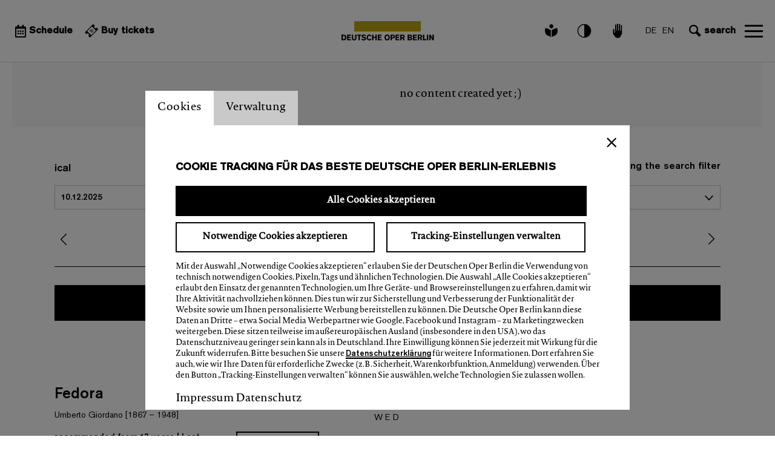

--- FILE ---
content_type: text/html; charset=UTF-8
request_url: https://deutscheoperberlin.de/en_en/calendar/die-zauberfloete.17594654
body_size: 19892
content:
<!DOCTYPE html><html lang="en"> <head> <meta charset="utf-8"> <meta http-equiv="X-UA-Compatible" content="IE=edge,chrome=1"> <meta name="viewport" content="initial-scale=1.0, width=device-width, user-scalable=yes, maximum-scale=5.0"> <meta name="format-detection" content="telephone=yes"> <link rel="apple-touch-icon" sizes="180x180" href="/media/images/favicon/apple-touch-icon.png"> <link rel="icon" type="image/png" sizes="32x32" href="/media/images/favicon/favicon-32x32.png"> <link rel="icon" type="image/png" sizes="16x16" href="/media/images/favicon/favicon-16x16.png"> <link rel="manifest" href="/media/images/favicon/site.webmanifest"> <link rel="mask-icon" href="/media/images/favicon/safari-pinned-tab.svg" color="#bea50a"> <link rel="shortcut icon" href="/media/images/favicon/favicon.ico"> <meta name="msapplication-TileColor" content="#bea50a"> <meta name="msapplication-config" content="/media/images/favicon/browserconfig.xml"> <meta name="theme-color" content="#ffffff"> <meta name="google-site-verification" content="B7kTqb-tivUlXeARGOeIwjxphNSl9uUKKPjNCj1y1RY" /> <title>Schedule - Deutsche Oper Berlin</title>   <script>window.ENV = {"server_url":"deutscheoperberlin.de","document_root":"","link_root":"\/en_en","locale":"en_en","id_language":null,"is_live_server":true,"is_staging_server":false,"page":"calendar","dynamic_page":null,"auth":null,"document_title_suffix":"Deutscheoperberlin","database_name":"Deutscheoperberlin","ml_projects":["testml","deutscheoperberlin","meineoper","cb-film6","cb-edit","cb-register","cb-framework"],"language":"en_en","projects":["testml","deutscheoperberlin","meineoper","cb-film6","cb-edit","cb-register","cb-framework"],"register":{"layerFrame":true,"layerColor":"#000","layerOpacity":0.75,"showShadow":false,"templates":"\/register","modal":true,"responsive":true,"avoidFrame":true,"ajax":"\/de_DE\/register.json"},"piwik_id":64,"url_contains_token":false,"use_advertising_cookie":false,"press_default_id_inst":1904};</script> <script type="text/javascript">var ml = (function () {var translations = {"tex_tags_placeholder":"Search or new entry","tex_abbrev_text_placeholder":"enter alternative text for the overview","tex_abbrev_title_placeholder":"enter alternative title for the overview","tex_date_placeholder":"Format (DD.MM.YYY)","add_new_tag":"Add a new tag","tags_prompt_heading":"Add a new tag \/ term","tags_prompt_message":"Add new tag \/ term to your group. It is then permanently available for your selection.","no_results":"No results found","new_address":"Enter new address","add_new_address":"Add new address","add_new_address_header":"add_new_address_header","address_name":"Name","address_street":"Street (optional)","address_postcode":"Postcode (optional)","address_city":"City","address_email":"E-Mail (optional)","address_save":"address_save","address_info_text":"address_info_text","address_close":"address_close","add_new_location_address_header":"Add new location","add_new_organisation_address_header":"add_new_organisation_address_header","add_new_location_address":"add_new_location_address","add_new_organisation_address":"add_new_organisation_address","address_error_message_name":"address_error_message_name","address_error_message_city":"address_error_message_city","address_error_message_category":"address_error_message_category","address_category_choose":"choose a category","organiser_location_type_organiser":"organiser only","organiser_location_type_location":"location only","organiser_location_type_organiser_location":"location and organiser","organiser_location_type_none":"neither location nor organiser","_cancel":"cancel","_ok":"OK","editor_clear_media_container_message":"editor_clear_media_container_message","editor_clear_media_container_header":"editor_clear_media_container_header","editor_delete_article_message":"editor_delete_article_message","editor_delete_article_header":"editor_delete_article_header","no_items_found":"no entry","link_copied_text":"link_copied_text","close_film_layer":"close_film_layer","copy_film_layer":"copy_film_layer","press_basket_collection_empty_message":"Select photos for your press kit","press_basket_collection_empty_caption":"You haven't made a selection","colleague_cards_layer__please_select_event":"Please choose your desired date.","employee_cards_layer__please_select_event":"Please choose your desired date.","group_cards_layer__please_select_event":"Please choose a date","artists_wrapper_headline":"Artists as our guests","artists_wrapper_headline_foerderkreis":"The Board"};return function (label) {if (translations[label]) {return translations[label];}return "js-translation-missing:"+label;}}());</script> <!-- include styles --> <link rel="stylesheet" type="text/css" href="/register/css/registration.css"><link rel="stylesheet" type="text/css" href="/module/jscript/lib/jquery_plugins/jqueryui/jquery-ui-core-interactions-latest-stable.min.css"><link rel="stylesheet" type="text/css" href="/module/jscript/lib/jquery_plugins/autocomplete2/mod.autocomplete.css"><link rel="stylesheet" type="text/css" href="/module/jscript/lib/bootstrap_plugins/bootstrap-switch/bootstrap-switch.css"><link rel="stylesheet" type="text/css" href="/player/media/css/player.css"><link rel="stylesheet" type="text/css" href="/mollie/media/css/mollie-payment.css"><link rel="stylesheet" type="text/css" href="/register-work/css/register_window.css"><link rel="stylesheet" type="text/css" href="/module/jscript/lib/jquery_plugins/datetimepicker/2.5.20/jquery.datetimepicker.min.css"><link rel="stylesheet" type="text/css" href="/register-login/media/css/register_login.css"><link rel="stylesheet" type="text/css" href="/refund-tickets-form/media/css/refund_tickets_form.css"><link rel="stylesheet" type="text/css" href="/register/css/registration.css"><link rel="stylesheet" type="text/css" href="/module/jscript/lib/cb_ui/default.css"><link rel="stylesheet" type="text/css" href="/module/jscript/lib/jquery_plugins/autocomplete2/mod.autocomplete.css"><link rel="stylesheet" type="text/css" href="/lib_controlbar/css/cb_controlbar3.css"><link rel="stylesheet" type="text/css" href="/media/styles/bootstrap/css/bootstrap.min.css"><link rel="stylesheet" type="text/css" href="/media/styles/owl.carousel.min.css"><link rel="stylesheet" type="text/css" href="/media/styles/swiper-bundle.min.css"><link rel="stylesheet" type="text/css" href="/media/styles/main.css"><link rel="stylesheet" type="text/css" href="/media/styles/editor_media_container.css"><link rel="stylesheet" type="text/css" href="/media/styles/selectpure.css"><link rel="stylesheet" type="text/css" href="/media/styles/timeline_datepicker.css"><link rel="stylesheet" type="text/css" href="/media/styles/page_calendar.css"> <script type="text/javascript"> // Test for the ugliness. if (window.location.hash == '#_=_') { // Check if the browser supports history.replaceState. if (history.replaceState) { // Keep the exact URL up to the hash. var cleanHref = window.location.href.split('#')[0]; // Replace the URL in the address bar without messing with the back button. history.replaceState(null, null, cleanHref); } else { // Well, you're on an old browser, we can get rid of the _=_ but not the #. window.location.hash = ''; } } </script> <!-- Google tag (gtag.js) --> <script async src="https://www.googletagmanager.com/gtag/js?id=G-NMEXW5R30N"></script> <script> window.dataLayer = window.dataLayer || []; function gtag() { dataLayer.push(arguments); } gtag('js', new Date()); gtag('config', 'G-NMEXW5R30N'); </script>    <script type="text/javascript" src="https://deutscheoperberlin.de/media/scripts/consent_manager.js"></script>  </head> <body class="page-calendar dynamic-page-">  <div id="cookie-layer"> <h1 class="visually-hidden-focusable">Website cookie setting</h1> <div class="tab"> <button class="tablinks" onclick="toggleCookieLayer(event, 'Cookies')" aria-label="switch_tabCookies" id="defaultCookieLayerOpen">Cookies</button> <button class="tablinks" onclick="toggleCookieLayer(event, 'Management')" aria-label="switch_tabManagement" id="CookieLayerSettings" >Management</button> </div> <div class="cookie_layer_tab_wrapper"> <div id="Cookies" class="tabcontent panels"> <div class="" id="one-panel"> <h2>Cookie tracking for the best Deutsche Oper Berlin experience</h2> <div class="cookie-buttons"> <button class="send-cookie-button black">Accept all cookies</button> <button class="send-cookie-button cookie-button-half-size set-min">Accept necessary cookies</button> <button id="edit-cookie-button" class="cookie-button-half-size">Manage tracking settings</button> </div> <p>By selecting "Accept necessary cookies" you allow Deutsche Oper Berlin to use technically necessary cookies, pixels, tags and similar technologies. Selecting "Accept all cookies" allows the use of these technologies to learn your device and browser settings so that we can track your activity. We do this to ensure and improve the functionality of the website and in order to be able to provide you with personalised advertisements. Deutsche Oper Berlin can provide this data further to third parties such as social media advertising partners like Google, Facebook and Instagram for marketing purposes. These are partly located outside Europe (especially in the USA), where the level of data protection may be lower than it is in Germany. You can revoke your consent at any time which will be effective for the future. Please visit our <a href=https://deutscheoperberlin.de/en_EN/datenschutzerklaerung target="_blank">Datenschutzerklärung</a> for more information. There you will see how we use your data for the necessary purposes (e.g. security, shopping cart function, registration). You can use the “Manage tracking settings” button to select which technologies you wish to allow.</p> <div class="cookie-layer-link-container"> <a href="/en_en/imprint">Imprint</a> <a href="/en_en/datenschutzerklaerung">Data protection</a> </div> </div> </div> <div id="Management" class="tabcontent panels"> <div class="" id="two-panel"> <h2>Manage tracking settings</h2> <h3>Please select you tracking settings</h3> <p><input type="radio" id="checkbox_1" name="cookie" checked class="visually-hidden"><label for="checkbox_1" class="checkbox-label">Technically necessary</label></p> <p class="checkbox-text">We use cookies to enable the operation of the website and to ensure that certain functions are working properly. This includes, for instance, the option to log in or to add tickets for an event to the shopping cart. This tracking is always active because if it is not, you may not be able to view the website or may not be able to buy tickets online.</p> <p><input type="radio" id="checkbox_2" name="cookie" class="visually-hidden"><label for="checkbox_2" class="checkbox-label">Improvement of the website</label></p> <p class="checkbox-text">Our website has embedded social media so that you can directly use their functions without any additional clicks. Furthermore, we also use tracking technologies to analyse how our website is used. This data helps us to locate errors and develop new designs. It also allows us to test the efficiency f our website. For this, we also use services, who may be located outside the European Union (especially in the USA), where the level of data protection may be lower than it is in Germany.</p> <p><input type="radio" id="checkbox_3" name="cookie" class="visually-hidden"><label for="checkbox_3" class="checkbox-label">Marketing</label></p> <p class="checkbox-text">Technologies of this category record information that is used to enable the display of personalised advertisements or other interest-based content. They are used by partners who may be located outside the European Union (especially in the USA). The level of data protection there may be lower than it is in Germany. These partners consolidate this information with more data. If you disable the marketing cookies, advertisements that are of little interest to you may be displayed to you.<br/>
You can revoke your consent at any time which will be effective for the future. For more information on data protection, go to <a href=https://deutscheoperberlin.de/en_EN/datenschutzerklaerung target="_blank">hier</a><br/>
</p> <button class="send-cookie-button cookie-button-half-size">Accept technical cookies</button> <button class="send-cookie-button cookie-button-half-size black">Accept all cookies</button> <div class="cookie-layer-link-container"> <a href="/en_en/imprint">Imprint</a> <a href="/en_en/datenschutzerklaerung">Data protection</a> </div> </div> </div> </div></div><div id="cookie-bg-cover"></div> <div class="advertising-layer-wrapper"> <div id="advertising-layer"> <h1 class="headline">Newsletter</h1> <span class="advertising-layer-close-btn"></span> <div id="advertising-registration" class="advertising-content-container show"> <div class="advertising-content-img"> <img src="https://imgtoolkit.culturebase.org?file=https%3A%2F%2Fimg.culturebase.org%2F6%2F0%2Fe%2F0%2F1%2Fpic_1608238156_60e019edb4215f3e62ab432483b21803.jpeg&amp;do=cropOut&amp;width=385&amp;height=400" title="advertising_layer__image_title_tag" /> <p>News about the schedule Personal recommendations Special offers ...  Stay well informed!</p> </div> <div class="advertising-layer-input"> <div class="advertising-input-container"> <h2 class="headline">Subscribe to our newsletter</h2> <p>Subscribe to our Newsletter and receive 25% off your next ticket purchase.</p> </div> <div class="input-field-container"> <label id="email_label" for="email">Enter e-mail*</label> <input id="email" type="email" aria-labelledby="email_label" name="email" placeholder="Enter e-mail*" /> <label id="email_error">Insert e-Mail</label> </div> <div class="email-confirmation"> <label id="email_confirmation_label" for="email_confirmation">Enter e-mail*</label> <input id="email_confirmation" type="email" aria-labelledby="email_confirmation_label" name="email_confirmation" placeholder="advertising_layer__input_email_confirmation_placeholder" /> </div> <div class="input-field-container"> <label id="email_firstname" for="firstname">First name</label> <input id="firstname" type="text" aria-labelledby="email_firstname" name="firstname" placeholder="First name" /> <label id="firstname_error">Please enter your first name.</label> </div> <div class="input-field-container"> <label id="email_lastname" for="lastname">Surname</label> <input id="lastname" type="text" aria-labelledby="email_lastname" name="lastname" placeholder="Surname" /> <label id="lastname_error" >Please enter your surname.</label> </div> <div class="advertising-infobox-container"> <span> <input type="checkbox" id="checkbox" name="checkbox"> <label for="checkbox">I would like to register for the newsletter and receive information about offers and events tailored to my needs. Detailed information on data protection can be found in our <a href=https://deutscheoperberlin.de/en_EN/datenschutzerklaerung>[privacy policy]</a><br/>
</label> </span> <label id="checkbox_error">Confirm </label> </div> <button id="send-advertising-button">Send</button> <span class="advertising-layer-required">* Mandatory field</span> </div> </div> <div id="advertising-confirmation" class="advertising-content-container"> <div id="advertising-confirmation-text-1"></div> <br/><br/> <p id="advertising-confirmation-text-2"></p> <br/><hr><br/> <p id="advertising-confirmation-text-3"></p> </div> </div></div> <div class="advertising-layer-wrapper"> <div id="advertising-prompt-layer"> <h3>Newsletter</h3> <span class="advertising-layer-close-btn"></span> <div class="advertising-prompt-content"> <div class="advertising-prompt-header"></div> <div class="advertising-prompt-text"></div> <div class="divider"></div> <div class="no-email-text"></div> <div class="send-again"></div> </div> </div></div><div class="advertising-prompt-wrapper"></div> <div class="register-login-backgroundlayer"></div> <div class="register-login-layer" data-project="deutscheoperberlin"></div>  <script type="text/javascript">
    // Pass in the objects to merge as arguments.
    var objectExtend = function () {

        // Variables
        var extended = {};
        var length = arguments.length;

        // Merge the object into the extended object
        var merge = function (obj) {
            for (var prop in obj) {
                if (Object.prototype.hasOwnProperty.call(obj, prop)) {
                    if (Object.prototype.toString.call(obj[prop]) === '[object Object]') {
                        extended[prop] = extend(extended[prop], obj[prop]);
                    } else {
                        extended[prop] = obj[prop];
                    }
                }
            }
        };

        // Loop through each object and conduct a merge
        for (var i = 0; i < length; i++) {
            var obj = arguments[i];
            merge(obj);
        }

        return extended;
    };

    /*
     * If Controlbar is already defined preserve it
     * so we can merge it with the new settings
     */
    var prevControlbar;
    if (window.Controlbar) {
        prevControlbar = Controlbar;
    }

    Controlbar = {"application":"deutscheoperberlin","document_root":"","link_root":"\/en_en","restrict":false,"ml_projects":["testml","deutscheoperberlin","meineoper","cb-film6","cb-edit","cb-register","cb-framework"],"cache_reset":true,"links":[{"url":"https:\/\/ml.culturebase.org\/table.php?projectType=brick&project=deutscheoperberlin&edit_lang[]=de&edit_lang[]=en&edit_lang[]=label","label":"ml","target":"_blank"},{"url":"https:\/\/flex2.culturebase.org\/home.php?controller_mode=1","label":"flex","target":"_blank"},{"url":"https:\/\/register6.culturebase.org","label":"register","target":"_blank"},{"url":"https:\/\/stage6.culturebase.org","label":"stage","target":"_blank"},{"url":"https:\/\/address.culturebase.org\/home.php","label":"address","target":"_blank"},{"url":"https:\/\/film7.culturebase.org\/de_DE\/home?controller_mode=1","label":"film","target":"_blank"},{"url":"https:\/\/pix.culturebase.org\/home.php?controller_mode=1","label":"pix","target":"_blank"},{"url":"#onepager","label":"onepager","target":"_self"},{"url":"support","label":"support","target":"_self"}],"allowed":true,"username_hash":"#userpanel","register_config":[],"color_scheme":1,"stay_logged_in":false,"auth":false,"language":"en_en","no_button":null};
    /* If previous Controlbar was preserved
     * merge it with the new one
     */
    if (prevControlbar) {
        Controlbar = objectExtend(Controlbar, prevControlbar);
    }
</script>
<div id="controlbar" class="controlbar-3 is-allowed clearfix controlbar controlbar-dark-scheme logged-out ">
    <div class="controlbar-button-container">
        <button tabindex="-1" id="controlbar-show-button" title="Controlbar öffnen/schliessen"></button>
    </div>
    <div class="controlbar-content-wrapper links-height-0 ">
    <div class="controlbar-control">
        <div class="close-nav-icon"></div>
        <div class="culturebase-icon"></div>
        <div id="controlbar-hide-button"></div>
    </div>
    <div class="link-container-wrapper">
    <div class="controlbar-link-container clearfix">
        
    </div>
        </div>
    <div class="controlbar-widget-container clearfix">
        
    </div>
    <div class="controlbar-username" title="" data-hash="#userpanel"></div>
    </div>
    <div class="button-wrapper">
        
        <button tabindex="-1" class="controlbar-log-button is-allowed" id="controlbar-login-button" title="login"><span>login</span></button>
    </div>
</div>   <header class="site-header"> <nav class="menu"> <div class="menu-main__container">    <div class="menu-main__container_inner menu-main__container-left"> <div class="menu-main__item"> <a tabindex="0" class="item_tickets" href="/en_en/calendar"> <svg role="img" xmlns="http://www.w3.org/2000/svg" width="18" height="21" viewBox="0 0 18 21"> <path d="M5.946414,11.8125 L4.339275,11.8125 C4.205347,11.8125 4.091508,11.76465 3.997758,11.66895 C3.904009,11.57324 3.857134,11.45703 3.857134,11.32031 L3.857134,9.67969 C3.857134,9.54297 3.904009,9.42676 3.997758,9.33105 C4.091508,9.23535 4.205347,9.1875 4.339275,9.1875 L5.946414,9.1875 C6.080342,9.1875 6.194182,9.23535 6.287931,9.33105 C6.381681,9.42676 6.428556,9.54297 6.428556,9.67969 L6.428556,11.32031 C6.428556,11.45703 6.381681,11.57324 6.287931,11.66895 C6.194182,11.76465 6.080342,11.8125 5.946414,11.8125 Z M10.28569,9.67969 L10.28569,11.32031 C10.28569,11.45703 10.238815,11.57324 10.145065,11.66895 C10.051316,11.76465 9.937476,11.8125 9.803548,11.8125 L8.196409,11.8125 C8.062481,11.8125 7.948642,11.76465 7.854892,11.66895 C7.761142,11.57324 7.714267,11.45703 7.714267,11.32031 L7.714267,9.67969 C7.714267,9.54297 7.761142,9.42676 7.854892,9.33105 C7.948642,9.23535 8.062481,9.1875 8.196409,9.1875 L9.803548,9.1875 C9.937476,9.1875 10.051316,9.23535 10.145065,9.33105 C10.238815,9.42676 10.28569,9.54297 10.28569,9.67969 Z M14.142823,9.67969 L14.142823,11.32031 C14.142823,11.45703 14.095948,11.57324 14.002199,11.66895 C13.908449,11.76465 13.79461,11.8125 13.660682,11.8125 L12.053543,11.8125 C11.919615,11.8125 11.805775,11.76465 11.712026,11.66895 C11.618276,11.57324 11.571401,11.45703 11.571401,11.32031 L11.571401,9.67969 C11.571401,9.54297 11.618276,9.42676 11.712026,9.33105 C11.805775,9.23535 11.919615,9.1875 12.053543,9.1875 L13.660682,9.1875 C13.79461,9.1875 13.908449,9.23535 14.002199,9.33105 C14.095948,9.42676 14.142823,9.54297 14.142823,9.67969 Z M10.28569,13.61719 L10.28569,15.25781 C10.28569,15.39453 10.238815,15.51074 10.145065,15.60645 C10.051316,15.70215 9.937476,15.75 9.803548,15.75 L8.196409,15.75 C8.062481,15.75 7.948642,15.70215 7.854892,15.60645 C7.761142,15.51074 7.714267,15.39453 7.714267,15.25781 L7.714267,13.61719 C7.714267,13.48047 7.761142,13.36426 7.854892,13.26855 C7.948642,13.17285 8.062481,13.125 8.196409,13.125 L9.803548,13.125 C9.937476,13.125 10.051316,13.17285 10.145065,13.26855 C10.238815,13.36426 10.28569,13.48047 10.28569,13.61719 Z M6.428556,13.61719 L6.428556,15.25781 C6.428556,15.39453 6.381681,15.51074 6.287931,15.60645 C6.194182,15.70215 6.080342,15.75 5.946414,15.75 L4.339275,15.75 C4.205347,15.75 4.091508,15.70215 3.997758,15.60645 C3.904009,15.51074 3.857134,15.39453 3.857134,15.25781 L3.857134,13.61719 C3.857134,13.48047 3.904009,13.36426 3.997758,13.26855 C4.091508,13.17285 4.205347,13.125 4.339275,13.125 L5.946414,13.125 C6.080342,13.125 6.194182,13.17285 6.287931,13.26855 C6.381681,13.36426 6.428556,13.48047 6.428556,13.61719 Z M14.142823,13.61719 L14.142823,15.25781 C14.142823,15.39453 14.095948,15.51074 14.002199,15.60645 C13.908449,15.70215 13.79461,15.75 13.660682,15.75 L12.053543,15.75 C11.919615,15.75 11.805775,15.70215 11.712026,15.60645 C11.618276,15.51074 11.571401,15.39453 11.571401,15.25781 L11.571401,13.61719 C11.571401,13.48047 11.618276,13.36426 11.712026,13.26855 C11.805775,13.17285 11.919615,13.125 12.053543,13.125 L13.660682,13.125 C13.79461,13.125 13.908449,13.17285 14.002199,13.26855 C14.095948,13.36426 14.142823,13.48047 14.142823,13.61719 Z M18,4.59375 L18,19.03125 C18,19.57812 17.8125,20.04297 17.4375,20.42578 C17.0625,20.80859 16.607143,21 16.071429,21 L1.928571,21 C1.392857,21 0.9375,20.80859 0.5625,20.42578 C0.1875,20.04297 0,19.57812 0,19.03125 L0,4.59375 C0,4.04688 0.1875,3.58203 0.5625,3.19922 C0.9375,2.81641 1.392857,2.625 1.928571,2.625 L3.857143,2.625 L3.857143,0.49219 C3.857143,0.35547 3.904018,0.23926 3.997768,0.14355 C4.091518,0.04785 4.205357,0 4.339286,0 L5.946429,0 C6.080357,0 6.194197,0.04785 6.287946,0.14355 C6.381696,0.23926 6.428571,0.35547 6.428571,0.49219 L6.428571,2.625 L11.571429,2.625 L11.571429,0.49219 C11.571429,0.35547 11.618304,0.23926 11.712054,0.14355 C11.805803,0.04785 11.919643,0 12.053571,0 L13.660714,0 C13.794643,0 13.908482,0.04785 14.002232,0.14355 C14.095982,0.23926 14.142857,0.35547 14.142857,0.49219 L14.142857,2.625 L16.071429,2.625 C16.607143,2.625 17.0625,2.81641 17.4375,3.19922 C17.8125,3.58203 18,4.04688 18,4.59375 Z M16.07139,18.78516 L16.07139,6.5625 L1.928567,6.5625 L1.928567,18.78516 C1.928567,18.83984 1.955353,18.89453 2.008924,18.94922 C2.062495,19.00391 2.116067,19.03125 2.169638,19.03125 L15.830319,19.03125 C15.88389,19.03125 15.937462,19.00391 15.991033,18.94922 C16.044604,18.89453 16.07139,18.83984 16.07139,18.78516 Z"/></svg> <span>Schedule</span> </a> </div> <div class="menu-main__item"> <a tabindex="0" target="top" aria-label="External link &nbsp; Buy tickets" class="item_tickets" href="https://tickets.deutscheoperberlin.de/webshop/webticket/shop?=eventlist"> <svg role="img" xmlns="http://www.w3.org/2000/svg" width="22" height="22" viewBox="0 0 27 27"> <path d="M22.9457014,-5.49489343e-11 C23.4979861,-5.49489343e-11 23.9457014,0.44771525 23.9457014,1 L23.9465747,4.61828729 C23.7620874,4.58077799 23.5711262,4.56108597 23.3755656,4.56108597 C21.8011792,4.56108597 20.5248869,5.83737832 20.5248869,7.41176471 C20.5248869,8.9861511 21.8011792,10.2624434 23.3755656,10.2624434 C23.5711262,10.2624434 23.7620874,10.2427514 23.9465747,10.2052421 L23.9457014,13.8235294 C23.9457014,14.3758142 23.4979861,14.8235294 22.9457014,14.8235294 L1,14.8235294 C0.44771525,14.8235294 1.93984069e-11,14.3758142 1.93983393e-11,13.8235294 L-0.00135470399,10.2051442 C0.183281713,10.2427172 0.37440507,10.2624434 0.570135747,10.2624434 C2.14452214,10.2624434 3.42081448,8.9861511 3.42081448,7.41176471 C3.42081448,6.17738842 2.63626082,5.12625445 1.5386035,4.7298128 C1.53350728,4.72795315 1.52812187,4.72618148 1.52272949,4.72442436 L1.5386035,4.7298128 C1.52408337,4.72456856 1.50950845,4.71943888 1.49487983,4.71442485 L1.3350443,4.66991952 C1.09203671,4.59729405 0.835314653,4.56108597 0.570135747,4.56108597 C0.37440507,4.56108597 0.183281713,4.58081226 -0.00135470399,4.61838521 L1.93983393e-11,1 C1.93982716e-11,0.44771525 0.44771525,-5.49489343e-11 1,-5.49489343e-11 L22.9457014,-5.49489343e-11 Z M18.5356453,1.499 L5.3046453,1.499 L5.3046453,13.323 L18.5356453,13.323 L18.5356453,1.499 Z M9.07810171,9.28876842 L14.7601574,9.35505773 C15.0362809,9.35827911 15.2575119,9.58473295 15.2542905,9.86085653 C15.2514271,10.1062997 15.0721824,10.3083709 14.8384552,10.347983 L14.7484917,10.3549897 L9.06643607,10.2887004 C8.79031249,10.285479 8.56908154,10.0590252 8.57230292,9.78290158 C8.57516636,9.53745839 8.75441101,9.33538716 8.98813822,9.29577508 L9.07810171,9.28876842 Z M9.05098336,6.96429111 L14.733039,7.03058043 C15.0091626,7.0338018 15.2303935,7.26025564 15.2271722,7.53637922 C15.2243087,7.78182241 15.0450641,7.98389364 14.8113369,8.02350572 L14.7213734,8.03051238 L9.03931772,7.96422307 C8.76319413,7.96100169 8.54196318,7.73454785 8.54518456,7.45842427 C8.54804801,7.21298108 8.72729265,7.01090985 8.96101986,6.97129778 L9.05098336,6.96429111 Z M9.023865,4.6398138 L14.7059206,4.70610312 C14.9820442,4.7093245 15.2032752,4.93577833 15.2000538,5.21190191 C15.1971904,5.4573451 15.0179457,5.65941633 14.7842185,5.69902841 L14.694255,5.70603507 L9.01219936,5.63974576 C8.73607578,5.63652438 8.51484483,5.41007055 8.5180662,5.13394696 C8.52092965,4.88850378 8.7001743,4.68643255 8.93390151,4.64682047 L9.023865,4.6398138 Z" transform="rotate(-45 20.1 8.281)"/></svg><span>Buy tickets</span> </a> </div> </div> <div class="menu-main__container_inner menu-main__container-center"> <div class="menu-main__item"> <a tabindex="0" title="Search - Deutsche Oper Berlin" href="/en_en/home"> <div class="logo-container"> <div class="logo-stripe"> <div class="logo-stripe-inner"></div> </div> <div class="logo-typo"> <svg title="Deutsche Oper Berlin" height="10px" viewBox="0 0 153 10" version="1.1" xmlns="http://www.w3.org/2000/svg" xmlns:xlink="http://www.w3.org/1999/xlink"> <g id="Symbols" stroke="none" stroke-width="1" fill="none" fill-rule="evenodd"> <g id="icons/icon-logo" fill="#000000" fill-rule="nonzero"> <g id="Wortmarke"> <path d="M35.4378968,2.8710207 C35.4378968,2.4376806 35.9449128,1.8076797 36.9869035,1.8076797 C38.0278188,1.8076797 38.5859128,2.2027166 38.9617391,2.767545 L40.5645121,1.5487047 C39.7558672,0.5110897 38.6380661,0.0108621 36.8836722,0.0108621 C34.6405427,0.0108621 33.2678895,1.1199382 33.2678895,2.9413384 C33.2678895,4.5666494 34.3281606,5.3818774 35.8846946,5.6888743 C36.3556873,5.7820595 36.6422616,5.8340832 37.0245399,5.9026859 C37.8267329,6.0473231 38.4283776,6.2005357 38.4283776,6.8556909 C38.4283776,7.6291857 37.5519871,7.9853478 36.8261423,7.9853478 C35.740601,7.9853478 34.9932496,7.5925977 34.4131114,6.8454005 L32.7608734,7.9596218 C33.3329467,9.0584075 34.5943037,9.806748 36.62882,9.806748 C39.258529,9.806748 40.5865563,8.6176355 40.5865563,6.6641752 C40.5865563,5.18979 40.0021168,4.3408323 37.5702677,3.9223562 C37.0702412,3.8366029 36.8879735,3.7948696 36.4960173,3.7222651 C35.7411386,3.5839165 35.4378968,3.3689615 35.4378968,2.8710207 Z M152.4,9.5431995 L152.4,0.2881311 L150.316556,0.2881311 L150.316556,5.9249817 L147.221769,0.2881311 L145.089398,0.2881311 L145.089398,9.5431995 L147.185208,9.5431995 L147.185208,4.0115396 L150.267091,9.5431995 L152.4,9.5431995 Z M141.09994,9.5431995 L143.271022,9.5431995 L143.271022,0.2881311 L142.216128,0.2881311 L141.09994,0.2881311 L141.09994,9.5431995 Z M140.061175,9.5431995 L140.061175,7.5903109 L136.658844,7.5903109 L136.658844,0.2881311 L134.488837,0.2881311 L134.488837,9.5431995 L140.061175,9.5431995 Z M128.086348,4.523201 L129.758479,4.523201 C131.003706,4.523201 131.065,3.5261759 131.065,3.2380448 C131.065,2.0317816 130.153124,2.0060556 129.770846,2.0060556 L128.086348,2.0060556 L128.086348,4.523201 Z M129.894508,0.2881311 C131.188125,0.2881311 133.235545,0.6420064 133.235545,3.2900685 C133.235545,4.8633558 132.396253,5.4922134 131.446741,5.8460887 L133.4576,9.5431995 L131.065,9.5431995 L129.327274,6.2394105 L128.098714,6.2394105 L128.098714,9.5431995 L125.903437,9.5431995 L125.903437,0.2881311 L129.894508,0.2881311 Z M112.912964,7.8647215 C113.614614,7.8647215 114.588322,7.8258467 114.588322,6.7642207 C114.588322,5.6494278 113.713544,5.6231301 113.269972,5.6231301 L111.39568,5.6231301 L111.39568,7.8647215 L112.912964,7.8647215 Z M113.035551,3.9457954 C113.503856,3.9457954 114.329706,3.9063489 114.329706,2.949342 C114.329706,2.0580793 113.602248,2.0186328 113.184484,2.0186328 L111.39568,2.0186328 L111.39568,3.9457954 L113.035551,3.9457954 Z M109.32514,0.2881311 L113.381269,0.2881311 C115.673863,0.2881311 116.462614,1.3629059 116.462614,2.7138063 C116.462614,4.2739447 115.131899,4.7187186 114.601763,4.7844628 C115.43998,4.8633558 116.795428,5.3224218 116.795428,6.9483045 C116.795428,8.6519368 115.365245,9.5431995 113.590419,9.5431995 L109.32514,9.5431995 L109.32514,0.2881311 Z M99.2993406,4.523201 L100.972547,4.523201 C102.216699,4.523201 102.277993,3.5261759 102.277993,3.2380448 C102.277993,2.0317816 101.367192,2.0060556 100.983838,2.0060556 L99.2993406,2.0060556 L99.2993406,4.523201 Z M101.108038,0.2881311 C102.402193,0.2881311 104.449075,0.6420064 104.449075,3.2900685 C104.449075,4.8633558 103.610321,5.4922134 102.660809,5.8460887 L104.67113,9.5431995 L102.277993,9.5431995 L100.540804,6.2394105 L99.3122445,6.2394105 L99.3122445,9.5431995 L97.1180424,9.5431995 L97.1180424,0.2881311 L101.108038,0.2881311 Z M83.197951,4.7976116 L84.3722066,4.7976116 C85.3593557,4.7976116 86.0491771,4.548927 86.0491771,3.3426638 C86.0491771,2.0060556 85.0136384,1.9929068 84.3361832,1.9929068 L83.197951,1.9929068 L83.197951,4.7976116 Z M85.0743943,0.2881311 C87.1331054,0.2881311 88.2186467,1.324031 88.2186467,3.4478546 C88.2186467,5.794065 86.2830604,6.5149645 84.70502,6.5149645 L83.197951,6.5149645 L83.197951,9.5431995 L81.0161151,9.5431995 L81.0161151,0.2881311 L85.0743943,0.2881311 Z M75.3878602,7.8515727 C77.0024618,7.8515727 77.5815247,6.2525593 77.5815247,4.9553977 C77.5815247,3.2774913 76.8927786,1.9403114 75.3502238,1.9403114 C73.6985235,1.9403114 73.1936581,3.605069 73.1936581,4.850207 C73.1936581,6.3314524 73.8227237,7.8515727 75.3878602,7.8515727 Z M75.3502238,2.30926389e-14 C78.5186711,2.30926389e-14 79.7638983,2.7789788 79.7638983,4.9811237 C79.7638983,7.4582508 78.1734915,9.8181818 75.375494,9.8181818 C72.5027613,9.8181818 71.0478456,7.419376 71.0478456,4.8765046 C71.0478456,2.7652582 72.2070468,2.30926389e-14 75.3502238,2.30926389e-14 Z M9.32468698,9.5431995 L15.8083634,9.5431995 L15.8083634,7.7206559 L11.4941566,7.7206559 L11.4941566,5.5190827 L15.2196226,5.5190827 L15.2196226,3.7622833 L11.4941566,3.7622833 L11.4941566,2.084377 L15.6820126,2.084377 L15.6820126,0.2881311 L9.32468698,0.2881311 L9.32468698,9.5431995 Z M118.049258,9.5431995 L124.533472,9.5431995 L124.533472,7.7206559 L120.219803,7.7206559 L120.219803,5.5190827 L123.944193,5.5190827 L123.944193,3.7622833 L120.219803,3.7622833 L120.219803,2.084377 L124.407121,2.084377 L124.407121,0.2881311 L118.049258,0.2881311 L118.049258,9.5431995 Z M89.2375179,9.5431995 L95.7211943,9.5431995 L95.7211943,7.7206559 L91.4080628,7.7206559 L91.4080628,5.5190827 L95.1324535,5.5190827 L95.1324535,3.7622833 L91.4080628,3.7622833 L91.4080628,2.084377 L95.5948435,2.084377 L95.5948435,0.2881311 L89.2375179,0.2881311 L89.2375179,9.5431995 Z M59.9703777,9.5431995 L66.4545918,9.5431995 L66.4545918,7.7206559 L62.140385,7.7206559 L62.140385,5.5190827 L65.865851,5.5190827 L65.865851,3.7622833 L62.140385,3.7622833 L62.140385,2.084377 L66.3282411,2.084377 L66.3282411,0.2881311 L59.9703777,0.2881311 L59.9703777,9.5431995 Z M58.1315708,9.5431995 L58.1315708,0.2881311 L55.9497349,0.2881311 L55.9497349,3.6307949 L52.7683837,3.6307949 L52.7683837,0.2881311 L50.5741816,0.2881311 L50.5741816,9.5431995 L52.7683837,9.5431995 L52.7683837,5.5974041 L55.9497349,5.5974041 L55.9497349,9.5431995 L58.1315708,9.5431995 Z M47.7584412,6.5018156 C47.4627266,7.0397747 47.0067885,7.878442 45.8723199,7.878442 C44.7012902,7.878442 43.7270451,6.8688398 43.7270451,4.8364864 C43.7270451,3.2900685 44.4663315,1.9008649 45.8723199,1.9008649 C46.9363547,1.9008649 47.5369241,2.6211927 47.7218801,3.3157945 L49.4477779,2.3993775 C48.8310786,1.0090305 47.6509086,2.30926389e-14 45.7739276,2.30926389e-14 C43.3082057,2.30926389e-14 41.5575754,2.16327 41.5575754,4.9028023 C41.5575754,8.0350847 43.4189643,9.8181818 45.7244626,9.8181818 C47.8100568,9.8181818 48.7816136,8.717681 49.4725104,7.4325248 L47.7584412,6.5018156 Z M32.4431146,2.110103 L32.4431146,0.2881311 L25.7244795,0.2881311 L25.7244795,2.110103 L27.9928791,2.110103 L27.9928791,9.5431995 L30.1870813,9.5431995 L30.1870813,2.110103 L32.4431146,2.110103 Z M24.671198,0.2881311 L22.4882868,0.2881311 L22.4882868,6.1873868 C22.4882868,7.2490128 22.0549305,7.8933059 20.945732,7.8933059 C19.9714869,7.8933059 19.3289798,7.5377156 19.3289798,6.3051547 L19.3289798,0.2881311 L17.1347777,0.2881311 L17.1347777,6.0433213 C17.1347777,8.5993415 18.8257274,9.806748 20.8715346,9.806748 C23.2264979,9.806748 24.671198,8.2060197 24.671198,5.8855352 L24.671198,0.2881311 Z M2.19420213,7.6817811 L3.07596922,7.6817811 C4.95026195,7.6817811 5.78794069,6.9866076 5.78794069,4.8890818 C5.78794069,3.4478546 5.34436883,2.2415914 3.44534361,2.2415914 L2.19420213,2.2415914 L2.19420213,7.6817811 Z M7.2475359e-13,0.2881311 L3.16253294,0.2881311 C6.52776478,0.2881311 7.97031424,1.8745672 7.97031424,4.9159512 C7.97031424,7.118096 7.07026661,9.5431995 3.6061048,9.5431995 L7.2475359e-13,9.5431995 L7.2475359e-13,0.2881311 Z"></path> </g> </g> </g> </svg> </div> </div>  </a> </div> </div> <div class="menu-main__container_inner menu-main__container-right"> <div class="switch-container"> <div class="menu-main__item"> <a tabindex="0" href="/desDE/willkommen-leichte-sprache" title="Easy Language" class="simple-language-switch"><svg width="20px" height="20px" viewBox="0 0 20 20" version="1.1" xmlns="http://www.w3.org/2000/svg" xmlns:xlink="http://www.w3.org/1999/xlink"> <g id="Symbols" stroke="none" stroke-width="1" fill="none" fill-rule="evenodd"> <g id="icon_simple-language-black" transform="translate(-0.0009, 0)" fill="#000000"> <path d="M0.00216992565,5.96162495 C2.44477703,5.96162495 5.48718232,7.08630344 9.12938579,9.33566042 C9.2769141,9.42513528 9.36658031,9.58508218 9.36735346,9.75761555 L9.36735346,19.5019031 C9.36710459,19.5897459 9.34371963,19.6759734 9.29955089,19.7519046 C9.16070275,19.9906007 8.85464271,20.0715434 8.6161841,19.9322871 C4.90067049,17.7718012 2.02933243,16.6915582 0.00216992565,16.6915582 L0.00107385809,16.5887192 L0.000932298389,16.552376 L0.000996157634,13.1381349 L0.00109239308,12.9904399 L0.00182644292,11.9278754 C0.00189984255,11.8250051 0.00197385351,11.7218362 0.0020481451,11.6185224 L0.00293194772,10.3816519 L0.00303799222,10.2290079 L0.00388111362,8.90601462 C0.00393366806,8.81255588 0.00398352664,8.72033697 0.00403035865,8.62951174 L0.00403698045,6.34296404 L0.0039422862,6.28297572 L0.00331018252,6.05650898 C0.00320744941,6.03486192 0.00309705966,6.01676247 0.00297868254,6.00236449 L0.00216992565,5.96162495 Z M19.9978301,5.96162495 L19.9970213,6.00236449 C19.9969029,6.01676247 19.9967926,6.03486192 19.9966898,6.05650898 L19.9961627,6.22773187 C19.9960892,6.26295397 19.9960228,6.30141598 19.995963,6.34296404 L19.9959696,8.62951174 C19.9960165,8.72033697 19.9960663,8.81255588 19.9961189,8.90601462 L19.9968578,10.0771851 C19.9969266,10.1781009 19.9969968,10.2796411 19.9970681,10.3816519 L19.9979519,11.6185224 C19.9980261,11.7218362 19.9981002,11.8250051 19.9981736,11.9278754 L19.9988087,12.8414891 C19.9988755,12.9411825 19.9989406,13.0401158 19.9990038,13.1381349 L19.9991982,16.5108538 C19.9991148,16.5402359 19.9990243,16.5662424 19.9989261,16.5887192 L19.9982441,16.6799945 C19.9981144,16.6877376 19.9979765,16.6916435 19.9978301,16.6915582 C17.9706676,16.6915582 15.0993295,17.7718012 11.3838159,19.9322871 C11.1453573,20.0715434 10.8392973,19.9906007 10.7004491,19.7519046 C10.6562804,19.6759734 10.6328954,19.5897459 10.6326465,19.5019031 L10.6326465,9.75761555 C10.6334197,9.58508218 10.7230859,9.42513528 10.8706142,9.33566042 C14.5128177,7.08630344 17.555223,5.96162495 19.9978301,5.96162495 Z M10.1253604,6.21724894e-14 C11.8984269,6.21724894e-14 13.3357813,1.44673894 13.3357813,3.23138186 C13.3357813,5.01602479 11.8984269,6.46276373 10.1253604,6.46276373 C8.3522939,6.46276373 6.91493951,5.01602479 6.91493951,3.23138186 C6.91493951,1.44673894 8.3522939,6.21724894e-14 10.1253604,6.21724894e-14 Z" id="icon_simple-language"></path> </g> </g></svg> <span class="visually-hidden-focusable">Easy Language</span> </a> </div> <div class="menu-main__item li-style-switch"> <button tabindex="0" title="Kontrastmodus starten" name="Kontrastmodus starten" class="style-switch"><svg xmlns="http://www.w3.org/2000/svg" width="17" height="17" viewBox="0 0 17 17"><path d="M8,0 C12.418278,0 16,3.581722 16,8 C16,12.3349143 12.5521622,15.8645429 8.24917933,15.9961932 L8,16 C3.581722,16 0,12.418278 0,8 C0,3.581722 3.581722,0 8,0 Z M8,1 C4.13400675,1 1,4.13400675 1,8 C1,11.8659932 4.13400675,15 8,15 L8,1 Z" transform="translate(.5 .5)"/></svg> <span>Kontrastmodus starten</span></button> </div> <div class="menu-main__item"> <a tabindex="0" href="/de_DE/gebaerdensprache-deutsch" title="sign_language_link" class="sign-language-switch"><svg width="15px" height="22px" viewBox="0 0 15 22" version="1.1" xmlns="http://www.w3.org/2000/svg" xmlns:xlink="http://www.w3.org/1999/xlink"> <g id="Page-1" stroke="none" stroke-width="1" fill="none" fill-rule="evenodd"> <g id="IniMu_Icon_Gebaerdensprache" transform="translate(-162.5357, -191.7584)" fill="#000000"> <g id="Group-7-Copy-2" transform="translate(160.8851, 193.0912)"> <path d="M9.18126198,-1.28176278 C9.61829764,-1.28176278 9.98318933,-0.972877758 10.0695347,-0.561510104 L10.09112,-0.523341105 L10.0889,8.5582979 C10.0889,8.87797528 10.3480497,9.137125 10.6677271,9.137125 C10.9874045,9.137125 11.2465542,8.87797528 11.2465542,8.5582979 L11.2465542,-0.269923086 C11.2465542,-0.771197721 11.6529176,-1.1775611 12.1541922,-1.1775611 C12.6554668,-1.1775611 13.0618302,-0.771197721 13.0618302,-0.269923086 L13.0605643,9.23652044 C13.0679771,9.2391617 13.0756583,9.24167927 13.0835776,9.24407056 C13.1472744,9.4908693 13.372703,9.67294349 13.6406573,9.67294349 C13.8337256,9.67294349 14.0047163,9.578418 14.1098747,9.43312173 L14.109238,1.67464335 C14.109238,1.17336871 14.5156013,0.767005332 15.016876,0.767005332 C15.5138752,0.767005332 15.9167726,1.16990279 15.9167726,1.666902 L15.8488439,9.74720873 C15.8867554,10.9570786 15.894993,12.1532169 15.8220892,13.3118023 C15.7510909,14.4403881 15.1788256,15.3560012 14.5717199,16.2646673 L14.2399196,16.7608528 C13.9652123,17.1758304 13.7008283,17.5971121 13.4905716,18.0440468 C13.2180116,18.6234172 13.0062569,19.2239551 12.8170017,19.8326022 C11.832141,20.1499467 10.7866294,20.3337506 9.70258723,20.3631855 L9.05735713,20.3624177 C8.03886609,20.3323297 7.0545831,20.1659716 6.12211167,19.8809468 C5.96953902,19.3674133 5.74024152,18.8918791 5.44700088,18.4298186 C4.53584845,16.9941156 2.37922418,15.4743384 2.37922418,13.6783648 L2.37922418,7.32020412 C2.37922418,6.90859919 2.80562023,6.62277349 3.19288371,6.78122612 C3.6449118,6.96620789 3.99935617,7.27466209 4.25461565,7.65677608 L4.25328601,11.9666559 C4.25328601,12.2863332 4.51243572,12.545483 4.8321131,12.545483 C5.10330009,12.545483 5.3309291,12.3589891 5.3937455,12.1072559 L5.41022418,12.0822372 L5.4109402,0.934480578 C5.4109402,0.433205944 5.81730359,0.0268425619 6.31857822,0.0268425619 C6.61253557,0.0268425619 6.87385406,0.166586104 7.0397254,0.383264883 C7.1083682,0.443686311 7.17142143,0.517438129 7.22641461,0.603362413 L7.22621624,8.44868173 C7.22621624,8.76835911 7.48536596,9.02750883 7.80504334,9.02750883 C7.99811165,9.02750883 8.16910235,8.93298334 8.27426073,8.78768707 L8.27362396,-0.374124766 C8.27362396,-0.875399401 8.67998734,-1.28176278 9.18126198,-1.28176278 Z" id="Combined-Shape"></path> </g> </g> </g></svg> <span class="visually-hidden-focusable">sign_language_link</span> </a> </div> </div> <div class="menu-main__item"> <div class="language-switch">   <a href="/de_DE/calendar/17594654" aria-label="Language switch to DE" class="">DE</a>  <a href="/en_EN/calendar/17594654" aria-label="Language switch to EN" class="">EN</a>  </div> </div> <div class="menu-main__item menu-main__item_search"> <button aria-label="Open search input" id="toggle_search" class="item_search"><svg role="img" xmlns="http://www.w3.org/2000/svg" width="20" height="20" viewBox="0 0 20 20"> <path d="M19.2929498,17.6044222 L17.6048055,19.2928366 C17.2144251,19.6835048 16.5812601,19.6835555 16.1907046,19.2930624 C16.190667,19.2930249 16.1906295,19.2929873 16.1907046,19.2928371 L11.0899353,14.1912588 L11.0899353,14.1912588 C10.0234776,14.7747647 8.80338941,15.0926941 7.54833529,15.0926941 C3.3688,15.0926941 1.18423789e-12,11.7233647 1.18423789e-12,7.54635294 C1.18423789e-12,3.36934118 3.3688,9.86864911e-15 7.54833529,9.86864911e-15 C11.7278706,9.86864911e-15 15.0966706,3.36934118 15.0966706,7.54635294 C15.0966706,8.80205882 14.7781388,10.0228824 14.1934459,11.0897765 L19.2929497,16.1900955 C19.6832855,16.58072 19.6832856,17.2137977 19.2929498,17.6044222 Z M11.5176588,10.9091412 C12.3275847,10.0180824 12.7939435,8.8096 12.7939435,7.54635294 C12.7939435,4.63635294 10.4546765,2.29671765 7.54833529,2.29671765 C4.64199412,2.29671765 2.30272706,4.63635294 2.30272706,7.54635294 C2.30272706,10.4563412 4.64199412,12.7959882 7.54833529,12.7959882 C8.80929529,12.7959882 10.0158976,12.3302 10.9060965,11.5208 L11.2264341,11.2295412 L11.5176588,10.9091412 Z"/></svg><span>search</span></button> <form class="search-container collapsed" action="/en_en/suche"> <label id="searchInputLabel" for="searchInput">Search</label> <input required id="searchInput" class="search-input-field-main search-input-field search-input-field" type="search" name="q" placeholder="Search"> <input class="search-submit-main search-submit search-submit icon-search" value="Search keyword" type="submit"> <div class="search_close_element"></div> </form> </div> <div class="menu-main__item"> <button tabindex="0" aria-label="Open navigation" id="menu-burger" > Open navigation <span></span> <span></span> <span></span> <span></span> </button> </div> </div> </div> <ul class="menu__container collapsed">  <!-- ### MENU SOCIAL MEDIA ### -->  <div class="menu__container-wrapper accordion" id="accordionMenu"> <!-- ### MENU LEFT ### -->  <!-- ### MENU MIDDLE ### -->  <!-- ### MENU RIGHT ### -->  </div>  </ul> </nav></header>   <main class="site-main"> <h1 class="page-title">Schedule - Deutsche Oper Berlin</h1>      <div class="button-parent-reference test-dyn-page view_dynamic_page"> <section class="main-col page-style-4">  <div class="dynamic-page-wrapper">        <div class="dynamic-page-article"> no content created yet ; ) </div>  </div>    </section> </div> <script id="CbEventSearch-template" type="x-tmpl-mustache">{{#EventOverview}} {{#IsNextMonth}} <div class="month-headline-name {{isToday}}" data-month-year="{{DateMonthYear}}" data-month-name="{{DateMonthName}}"> <h2 class="headline">{{DateMonthName}} {{DateYear}}</h2> </div> {{/IsNextMonth}} {{#IsNextDay}} <div class="month-headline {{isToday}}" data-month-year="{{DateMonthYear}}" data-month-name="{{DateMonthName}}"> <div class="month-headline-inner"> <h2 aria-label="{{DateDay}}. {{DateMonthName}}" class="month-headline-date">{{DateDay}}</h2> {{#DayName}}<p class="month-headline-text">{{DayName}}</p> {{/DayName}} </div> </div> {{/IsNextDay}} <article class="event {{Position}}" id="event-{{IdEventDate}}"> <div class="event-content-wrapper"> <div class="title-and-buttons"> <div class="title-pre-title-wrapper"> {{#Advertising}}<div class="pre-title">{{.}}</div>{{/Advertising}} {{#OrganizerName}}<div class="pre-title">{{.}}</div>{{/OrganizerName}} <h3 class="title"><a href="{{DetailLink}}">{{{Title}}}</a></h3> </div> <div class ="buttons"> <a class="event-media-container-toggler"> <svg id="Gruppe_1" data-name="Gruppe 1" xmlns="http://www.w3.org/2000/svg" viewBox="0 0 28 28"> <defs> <style>.cls-1 {fill: transparent; stroke: #202020;stroke-width: 4px;} .cls-2 {stroke: none;} .cls-3 { fill: none;}</style> </defs> <g id="Rechteck_2" data-name="Rechteck 2" class="cls-1"> <rect class="cls-2" width="12" height="12"/><rect class="cls-3" x="2" y="2" width="8" height="8"/> </g> <g id="Rechteck_3" data-name="Rechteck 3" class="cls-1" transform="translate(16)"> <rect class="cls-2" width="12" height="12"/><rect class="cls-3" x="2" y="2" width="8" height="8"/> </g> <g id="Rechteck_4" data-name="Rechteck 4" class="cls-1" transform="translate(0 16)"> <rect class="cls-2" width="12" height="12"/><rect class="cls-3" x="2" y="2" width="8" height="8"/> </g> <g id="Rechteck_5" data-name="Rechteck 5" class="cls-1" transform="translate(16 16)"> <rect class="cls-2" width="12" height="12"/><rect class="cls-3" x="2" y="2" width="8" height="8"/> </g> </svg> </a> <a class="event-favorite-toggler" data-event-id="{{IdEventDate}}"> <svg version="1.1" xmlns="http://www.w3.org/2000/svg" xmlns:xlink="http://www.w3.org/1999/xlink" x="0px" y="0px" width="25px" height="36px" viewBox="0 0 25 36" enable-background="new 0 0 25 36" xml:space="preserve"> <g xmlns:ev="http://www.w3.org/2001/xml-events"> <path fill="#202020" d="M0,0h25v36L12.5,24l0,0L0,36V0z M4,4h17v23l-8.5-8l0,0L4,27V4z"/> <path class="inner-path" fill="#fff" d="M4,4h17v23l-8.5-8l0,0L4,27V4z"/> </g> <g id="Layer_2" display="none"> </g> </svg> </a> </div> </div> <!-- <div class="carousel-container"> <div class="carousel"> {{#Pictures}} <div><img class="carousel-image" src="{{Url}}"></div> {{/Pictures}} </div> </div>--> <p class="description">{{OpusInfoShort}}</p> <!--<p class="fsk-info">{{AgeIndication}}</p>--> <div class="event-date-wrapper"> <div class="event_info_wrapper"> <p class="more-info">{{#AgeIndication}}{{.}}{{#Status}} | {{/Status}}{{/AgeIndication}}{{Status}}</p> {{^HideLocation}}<p class="location">{{Location}} {{#PriceValueMinMax}}| {{.}} {{/PriceValueMinMax}}</p>{{/HideLocation}} {{#HideLocation}}{{#PriceValueMinMax}}<p class="location">{{.}} </p>{{/PriceValueMinMax}}{{/HideLocation}} <div class="date"><a href="{{DetailLink}}">{{DateTime4Overview}} {{MlTime}}</a></div> </div> {{#PriceUrl}} <div class="ticket"> <div class="event-ticket"> <a aria-label="{{BuyTicketText}} {{{Title}}}" href="{{.}}" class="event-ticket-link" target="_blank"> <?xml version="1.0" encoding="UTF-8"?> <svg width="25px" height="25px" viewBox="0 0 25 25" version="1.1" xmlns="http://www.w3.org/2000/svg" xmlns:xlink="http://www.w3.org/1999/xlink"> <g stroke="none" stroke-width="1" fill="none" fill-rule="evenodd"> <g transform="translate(-335.000000, -1992.000000)"> <rect fill="none" x="0" y="0" width="1440" height="2360"></rect> <path d="M355.046761,2004.37437 C355.046761,2005.74172 356.150457,2006.85044 357.511624,2006.85044 L358.374369,2006.85044 L358.374369,2010.87437 L336.374369,2010.87437 L336.374369,2006.85044 L337.237114,2006.85044 C338.59828,2006.85044 339.701977,2005.74172 339.701977,2004.37437 C339.701977,2003.00702 338.59828,2001.8983 337.237114,2001.8983 L336.374369,2001.8983 L336.374369,1997.87437 L358.374369,1997.87437 L358.374369,2001.8983 L357.511624,2001.8983 C356.150457,2001.8983 355.046761,2003.00702 355.046761,2004.37437 Z M353.321271,2004.37437 C353.321271,2002.3468 354.748593,2000.65388 356.648878,2000.2543 L356.648878,1999.6077 L338.099859,1999.6077 L338.099859,2000.2543 C340.000144,2000.65388 341.427467,2002.3468 341.427467,2004.37437 C341.427467,2006.40194 340.000144,2008.09486 338.099859,2008.49444 L338.099859,2009.14104 L356.648878,2009.14104 L356.648878,2008.49444 C354.748593,2008.09486 353.321271,2006.40194 353.321271,2004.37437 Z M342.801043,2002.93345 L342.801043,2001.20012 L352.289514,2001.20012 L352.289514,2002.93345 L342.801043,2002.93345 Z M342.801043,2005.24104 L342.801043,2003.5077 L352.289514,2003.5077 L352.289514,2005.24104 L342.801043,2005.24104 Z M342.801043,2007.54862 L342.801043,2005.81529 L352.289514,2005.81529 L352.289514,2007.54862 L342.801043,2007.54862 Z" id="Icon/Ticket" fill="#1D1D1B" fill-rule="nonzero" transform="translate(347.374369, 2004.374369) rotate(-45.000000) translate(-347.374369, -2004.374369) "></path> </g> </g> </svg> <span class="event-ticket-text">{{BuyTicketText}}</span> </a> </div> </div> {{/PriceUrl}} </div> </div> </article> {{/EventOverview}}</script> <div class="container main-content"> <nav role="search" class="big-filter-container container"> <form id="CbEventSearch-form" class="collapsible collapsible--noscroll"> <input type="hidden" name="search" value="" /> <input value="Send" type="submit" style="display: none" /> <div class="top-form-part collapsible collapsible--noscroll"> <div class="sub-search-row big-filter-container__collapsible-text collapsible-text"> <input type="hidden" name="id_city_region_search"/> <input type="hidden" name="category_system" value="from_file" /> <input type="hidden" name="category"/> <input type="hidden" name="location"/> <input type="hidden" name="status_type"/> <div class="search_reset_container"> <a tabindex="-1" class="ical-button" href="/en_en/ical/deutscheoperberlin.ics" title="ical">ical</a> <a class="no_result_search_reset_link reset_link" href="javascript:void(0);"><span>Resetting the search filter</span></a> </div> <div class="sub-search-row-inner "> <div class="sub-search-row-child event_date_input_container"> <div class="datepicker-container"> <label id="date_Label" for="date">Search</label> <input id="date" aria-labelledby="date_Label" type="text" name="date" autocomplete="off" /> <div class="over-after-date-closer"></div> </div> </div> <div class="filter_collection"> <div class="filter_collection_button">Filter</div> </div> <div class="sub-search-row-child more-filter-child location_select_container"> <span class="labelname">label_search_locations</span> <span id="CbEventSearch-location-select-input" class="location_select autocomplete-select"></span> </div> <div class="sub-search-row-child more-filter-child category_select_container"> <span class="labelname">Search sections</span> <span id="CbEventSearch-formal-select-input" class="category_formal_select autocomplete-select"></span> </div> <div class="sub-search-row-child more-filter-child status_type_select_container"> <span class="labelname">Search features</span> <span id="CbEventSearch-status-type-select-input" class="status_type_select autocomplete-select"></span> </div> </div> <div class="more-filter-button"> <div class="mf-container"> <a href="javascript:void(0)"><span class="show-filter">Show filters</span><span class="show-less-filter">Hide filters</span></a> </div> </div> <!-- MONTH SLIDER HERE --> <div class="event_date_month_input_container"> <div class="datepicker-container"> <div class="date_month"></div> </div> </div> <div class="stages"> <div class="stage_large_stage"> Main Stage / Highlights </div> <div class="stage_large_joinery"> Tischlerei / Foyer / etc. </div> </div> <!-- <a class="no_result_search_reset_link reset_link" href="javascript:void(0);">Resetting the search filter</a> --> </div> </div> </form> </nav> <div id="CbEventSearch-result-container" class="cb-event-search-results"></div> <div id="emptyResultsToInsert"> <div class="noResultsBlock"> <h2>Please wait for a short moment.</h2> <a class="no_result_category" href="javascript:void(0);">No dates could be found in this category. </a> <a class="no_result_city_range" href="javascript:void(0);">No dates could be found for this venue. </a> <a class="no_result_search_reset_link reset_link" href="javascript:void(0);">Resetting the search filter</a> </div> </div> </div> <div class="load-more-events-button-container"> <button id="load-more-events-button"> load more events </button></div>   </main>  <footer class="site-footer"> <div class="container-fluid"> <h2 class="headline">Footer</h2> <div class="menu__container container"> <div class="row">  <!-- ### MENU ADDRESS ### --> <div class="col-12 col-sm-6 col-md-3"> <div class="menu__item-address col-footer "> <div class="element foot-newsletter"> <!--<h3 class="footer_section">Newsletter Registration: <a label="Newsletter Registration" href ="https://deutscheoperberlin.de/de_DE/home#newsletter-bestellen"></a></h3>--> <div class="footer-newsletter"> <!--<form> <label id="searchLabel" for="footer-newsletter-email" class="sr-only">Subscribe to our newsletter, your email address is required</label> <input required aria-labelledby="searchLabel" id="footer-newsletter-email" type="email" name="Your E-mail address" placeholder="Your E-mail address"> <input aria-label="Submit subscribe newsletter" id="footer-newsletter-submit-button" type="submit" value="send"> </form>--> </div> <span id="footer-newsletter-email-error">Please complete</span> <a tabinde="0" aria-label="A Layer opens for the registration. " class="get_newsletter" href="/en_en/home#newsletter-bestellen">Newsletter Registration</a> </div> <div class="element"> <h3 class="footer_section">Deutsche Oper Berlin</h3> <span class="address-street">Bismarckstraße 35</span> <span class="address-zip">10627 Berlin-Charlottenburg</span> </div> <div class="element"> <div class="footer_section">Mailing address</div> <span class="post-box">Richard-Wagner-Straße 10</span> <span class="post-zip">10585 Berlin</span> </div> <div class="element"> <h3 class="footer_section">Tickets</h3> <span class="tickets-phone">Telephone: <a aria-label="Telephone: +49 (30) 343 84 343" href="tel:+49 (30) 343 84 343">+49 (30) 343 84 343</a></span> <span class="tickets-fax">Tickets: <a aria-label="Tickets:   +49 (30) 343 84 343" href="tel:  +49 (30) 343 84 343">  +49 (30) 343 84 343</a></span> <span class="tickets-mail">E-Mail: <a aria-label="E-Mail: info@deutscheoperberlin.de" href="mailto:info@deutscheoperberlin.de">info@deutscheoperberlin.de</a></span> </div> </div> </div> <!-- ### MENU LEFT ### -->  <!-- ### MENU MIDDLE ### -->  <!-- ### MENU RIGHT ### -->  </div>    <h3 class="visually-hidden-focusable">General Links</h3> <ul class="sub-footer">  </ul>  </div></div> <button class="back-to-top" aria-label="back to top" type="button"> <svg width="32px" height="18px" viewBox="0 0 32 18" version="1.1" xmlns="http://www.w3.org/2000/svg" xmlns:xlink="http://www.w3.org/1999/xlink"> <g id="Symbols" stroke="none" stroke-width="1" fill-rule="evenodd"> <g transform="translate(-24.000000, -31.000000)" fill-rule="nonzero"> <polygon id="Path" transform="translate(39.995033, 39.946988) rotate(-180.000000) translate(-39.995033, -39.946988) " points="54.0145129 31 55.990066 32.9788168 39.9006671 48.8939757 24 32.9664102 25.9880171 31.0000001 39.9128218 44.9480485"></polygon> </g> </g> </svg> <span class="screen-reader-text">Back to top of page</span></button></footer>     <script src="/module/jscript/lib/jquery3/jquery-3-latest.js"></script><script src="/module/jscript/lib/jquery/jquery-migrate-latest.js"></script><script src="/module/jscript/lib/jquery_plugins/jqueryui/jquery-ui-core-interactions-latest-stable.min.js"></script><script src="/module/jscript/lib/mustache/mustache.js"></script><script src="/module/jscript/lib/bootstrap_plugins/bootstrap-switch/bootstrap-switch.min.js"></script><script src="/module/jscript/lib/moment-with-locales.min.js"></script><script src="/module/jscript/lib/masonry.pkgd.js"></script><script src="/module/jscript/lib/imagesloaded.pkgd.js"></script><script src="/module/jscript/lib/jquery_plugins/datepick/jquery.datepick.js"></script><script src="/module/jscript/lib/jquery_plugins/datepick/jquery.datepick.ext.js"></script><script src="/mollie/media/scripts/mollie-payment.js"></script><script src="/register-login/media/js/register-login.js"></script><script src="/refund-tickets-form/media/js/refund-tickets-form.js"></script><script src="/register-login/media/js/register-login-onepager.js"></script><script src="/dox/js/dox_downloader.js"></script><script src="/module/jscript/lib/base2/base2.js"></script><script src="/module/jscript/lib/jquery_plugins/pstrength.js"></script><script src="/module/lib/framework/js/cbShadow.js"></script><script src="/module/jscript/lib/jquery_plugins/autocomplete2/mod.autocomplete.js"></script><script src="/module/jscript/lib/cb_ui/widget.js"></script><script src="/module/jscript/lib/cb_ui/input.js"></script><script src="/module/jscript/lib/cb_ui/text.js"></script><script src="/module/jscript/lib/cb_ui/button.js"></script><script src="/module/jscript/lib/cb_ui/util.js"></script><script src="/module/jscript/lib/cb_ui/window.js"></script><script src="/module/jscript/lib/cb_ui/validate.js"></script><script src="/register/js/register_window.js"></script><script src="/lib_controlbar/js/cb_controlbar3.js"></script><script src="/module/jscript/lib/base2/base2.js"></script><script src="/module/lib/framework/js/cbShadow.js"></script><script src="/module/jscript/lib/cb_ui/widget.js"></script><script src="/module/jscript/lib/cb_ui/util.js"></script><script src="/module/jscript/lib/cb_ui/text.js"></script><script src="/module/jscript/lib/cb_ui/input.js"></script><script src="/module/jscript/lib/cb_ui/button.js"></script><script src="/module/jscript/lib/cb_ui/window.js"></script><script src="/module/jscript/lib/cb_ui/loader.js"></script><script src="/module/jscript/lib/cb_ui/loaderwithprogress.js"></script><script src="/module/jscript/lib/cb_ui/draganddropupload.js"></script><script src="/pix/js/jstorage.js"></script><script src="/pix/js/jquery.ddslick.min.js"></script><script src="/pix/js/pix.js"></script><script src="/register/js/register_window.js"></script><script src="/module/jscript/lib/cb_ui/ux.js"></script><script src="/player/media/lib/video-js-7.6.6/video.min.js"></script><script src="/player/media/lib/video-js-plugins/videojs-contrib-quality-levels.min.js"></script><script src="/player/media/lib/video-js-plugins/videojs-hls-quality-selector.min.js"></script><script src="/player/media/js/player_7.js"></script><script src="/module/jscript/lib/jquery_plugins/datetimepicker/2.5.20/jquery.datetimepicker.full.min.js"></script><script src="/module/jscript/lib/jquery_plugins/datepick/jquery.datepick.js"></script><script src="/module/jscript/lib/jquery_plugins/datepick/jquery.datepick.ext.js"></script><script src="/media/scripts/jquery.datepick-de.js"></script><script src="/media/styles/bootstrap/js/bootstrap.min.js"></script><script src="/media/scripts/cookie.js"></script><script src="/media/scripts/advertising_layer.js"></script><script src="/media/scripts/advertising_container.js"></script><script src="/media/scripts/slick.js"></script><script src="/media/scripts/owl.carousel.min.js"></script><script src="/media/scripts/owl.carousel2.thumbs.min.js"></script><script src="/media/scripts/swiper-bundle.min.js"></script><script src="/media/scripts/media-container.js"></script><script src="/media/scripts/register.js"></script><script src="/media/scripts/dynamic_list.js"></script><script src="/media/scripts/selectpure.js"></script><script src="/media/scripts/CbEventSearch.js"></script><script src="/media/scripts/cb_flex_editor.js"></script><script src="/media/scripts/user_panel.js"></script><script src="/media/scripts/dynamic_accordion.js"></script><script src="/media/scripts/stream-media-layer.js"></script><script src="/media/scripts/blog-media-layer.js"></script><script src="/media/scripts/header.js"></script><script src="/media/scripts/ensemble_detail_media_container.js"></script><script src="/media/scripts/social.js"></script><script src="/media/scripts/script.js"></script><script src="/media/scripts/landing_page.js"></script><script src="/media/scripts/colleague_cards_layer.js"></script><script src="/media/scripts/application_form_layer.js"></script><script src="/media/scripts/employee_cards_layer.js"></script><script src="/media/scripts/group_cards_layer.js"></script><script src="/media/scripts/advent_layer.js"></script><script src="/media/scripts/pagestyle.js"></script><script src="/media/scripts/onepager-intro-layer.js"></script><script src="/media/scripts/page_calendar.js"></script> <!--<script type="text/javascript" src="/media/scripts/Swiper-3.4.1/dist/js/swiper.min.js"></script><link rel="stylesheet" type="text/css" href="/media/scripts/Swiper-3.4.1/dist/css/swiper.min.css">--> <div class="onepager-layer"> <div class="onepager-layer-header"> <!--<h1>onepager_layer__intro__headline</h1>--> <div class="onepager-layer-header-close"> <svg xmlns="http://www.w3.org/2000/svg" width="17" height="17" viewBox="0 0 17 17"> <path d="M14.3573398,0.356095965 L15.7715533,1.77030953 L9.41444669,8.12709597 L15.7715533,14.484989 L14.3573398,15.8992026 L7.99944669,9.54209597 L1.64266025,15.8992026 L0.228446685,14.484989 L6.58544669,8.12709597 L0.228446685,1.77030953 L1.64266025,0.356095965 L7.99944669,6.71309597 L14.3573398,0.356095965 Z" transform="translate(.5 .5)"/></svg> </div> </div> <div class="onepager-layer-content"> <!-- Swiper --> <div class="swiper-container"> <div class="swiper-wrapper"> <div class="swiper-slide"> <div class="swiper-slide-headline">Enter Onepager</div> <div class="swiper-slide-wrapper"> <span class="slide-number">1</span> <h3>slide_title_1</h3> <p>slide_description_1</p> </div> <img src="/media/images/onepager/1_first-steps.jpg"/> </div> <div class="swiper-slide"> <div class="swiper-slide-headline">slide_headline_2</div> <div class="swiper-slide-wrapper"> <span class="slide-number">2</span> <h3>slide_title_2</h3> <p>slide_description_2</p> </div> <img src="/media/images/onepager/2_first-steps.jpg"/> </div> <div class="swiper-slide"> <div class="swiper-slide-headline">slide_headline_3</div> <div class="swiper-slide-wrapper"> <span class="slide-number">3</span> <h3>slide_title_3</h3> <p>slide_description_3</p> </div> <img src="/media/images/onepager/3_first-steps.jpg"/> </div> <div class="swiper-slide"> <div class="swiper-slide-headline">slide_headline_4</div> <div class="swiper-slide-wrapper"> <span class="slide-number">4</span> <h3>slide_title_4</h3> <p>slide_description_4</p> </div> <img src="/media/images/onepager/4_first-steps.jpg"/> </div> </div> <!-- Add Pagination --> <!--<div class="swiper-pagination"></div>--> <!-- Add Arrows --> <div class="swiper-button-next"></div> <div class="swiper-button-prev"></div> </div> </div> <div class="onepager-layer-bottom"> <div class="onepager-layer-bottom-left"> <button id="open-onepager-prev-button" class="btn btn-slides-next"><svg width="13" height="10" viewBox="0 0 13 10" xmlns="http://www.w3.org/2000/svg"><path d="M371.931891,32.4430029 L376.265713,36.7768249 L371.931891,41.1106468 L370.633222,39.8119787 L372.748774,37.6950029 L364.260774,37.6951219 L364.260774,35.8585278 L372.749774,35.8580029 L370.633222,33.741671 L371.931891,32.4430029 Z" transform="translate(-364 -32)" fill="#FFF"/></svg> back </button> <label for="show_onepager_layer_again" class="input-switch-button"> <input class="input-switch-button" type="checkbox" id="show_onepager_layer_again" name="show_onepager_layer_again" value="show_this_layer_again"/><span class="show_onepager_layer_again_span">donot_show_this_layer_again</span> </label> </div> <div class="onepager-layer-bottom-right"> <button id="open-onepager-next-button" class="btn btn-slides-next">next slide <svg width="13" height="10" viewBox="0 0 13 10" xmlns="http://www.w3.org/2000/svg"><path d="M371.931891,32.4430029 L376.265713,36.7768249 L371.931891,41.1106468 L370.633222,39.8119787 L372.748774,37.6950029 L364.260774,37.6951219 L364.260774,35.8585278 L372.749774,35.8580029 L370.633222,33.741671 L371.931891,32.4430029 Z" transform="translate(-364 -32)" fill="#FFF"/></svg></button> <div id="open-onepager-overview-button"> Create / edit OnePager </div> </div> </div></div><div class="onepager-layer-backgound-layer"></div>     <div style="position:absolute;left:0px;top:0px;z-index:1000000;width:10px;height:10px;" title="web14"></div></body></html>

--- FILE ---
content_type: text/css
request_url: https://deutscheoperberlin.de/mollie/media/css/mollie-payment.css
body_size: 1819
content:
.mollie-payment-layer {
  display: none;
  position: fixed;
  width: 100%;
  min-height: 550px;
  background-color: white;
  color: black !important;
  z-index: 1001;
  top: 10%;
  margin: 20px auto;
  left: 0;
  right: 0;
  margin-left: auto;
  margin-right: auto;
  margin-top: 5vh; }
  .mollie-payment-layer a, .mollie-payment-layer a:visited, .mollie-payment-layer a:focus {
    color: #114d7d !important; }
  .mollie-payment-layer a:hover {
    color: #114d7d;
    text-decoration: underline !important; }
  @media screen and (min-width: 920px) {
    .mollie-payment-layer {
      max-width: 900px;
      margin: 0px;
      margin-left: calc((100% - 900px) / 2); } }
  .mollie-payment-layer .payment-layer-content {
    overflow: auto;
    position: relative;
    padding: 65px 50px;
    height: 100%;
    width: 100%;
    color: black !important; }
  .mollie-payment-layer .close-mollie-payment-layer {
    cursor: pointer;
    color: #000; }
  .mollie-payment-layer .mollie-payment-layer-iframe {
    width: 90%;
    margin-left: 5%;
    height: 90%;
    top: 5%; }
  .mollie-payment-layer .payment-layer-content span#payment-title {
    color: #233253;
    font-size: 18px;
    font-weight: 700; }
  .mollie-payment-layer .payment-info-container {
    display: inline-flex;
    margin-bottom: 0px;
    position: static; }
  .mollie-payment-layer .payment-info-container-abort {
    position: static;
    display: none; }
  .mollie-payment-layer .braintree-show-options {
    margin-top: 30px; }
  .mollie-payment-layer .payment-info-container .payment-img {
    width: 292px;
    height: 194px;
    margin-right: 40px;
    background: #ccc;
    margin-top: 0px !important; }
  .mollie-payment-layer .payment-title-container {
    display: flex;
    flex-direction: column;
    width: calc(95% - 160px);
    margin-top: -6.5px; }
  .mollie-payment-layer .payment-layer-content button#submit-button {
    color: black;
    cursor: pointer; }
  .mollie-payment-layer #payment-close-button,
  .mollie-payment-layer #payment-close-button2 {
    cursor: pointer;
    position: absolute;
    right: 15px;
    width: 25px;
    height: 25px;
    top: 15px;
    background-color: white;
    border: none; }
  .mollie-payment-layer .payment-layer-content button#submit-button {
    color: #fff;
    cursor: pointer;
    background: #E6E6E6;
    padding: 12px 25px;
    border-radius: 3px;
    letter-spacing: 1.3px;
    font-size: 16px;
    margin-top: 5px;
    display: flex;
    align-items: center; }
  .mollie-payment-layer .payment-layer-content button#submit-button.active {
    background: #c4b270; }
  .mollie-payment-layer .payment-layer-content button#submit-button span {
    display: block;
    width: 30px;
    height: 24px;
    margin-right: 5px; }
  .mollie-payment-layer .submit-button-container {
    display: flex;
    justify-content: center; }
  .mollie-payment-layer .braintree-heading, .mollie-payment-layer .braintree-placeholder {
    color: #233253;
    font-size: 18px;
    margin-bottom: 15px;
    letter-spacing: 1.4px;
    font-weight: 100; }
  .mollie-payment-layer .braintree-large-button {
    margin-bottom: 15px; }
  .mollie-payment-layer .payment-title-container .payment-name {
    color: #7c889e;
    font-size: 14px;
    letter-spacing: 2px; }
  .mollie-payment-layer .payment-title-container .payment-location {
    color: #233253;
    font-size: 16px;
    letter-spacing: 1.3px; }
  .mollie-payment-layer img#payment-poster {
    width: 292px;
    height: 194px;
    object-fit: cover; }
  .mollie-payment-layer div#multible-offer-payment {
    align-items: center;
    background-color: #239cd5;
    border-color: #b5b5b5;
    border-style: solid;
    border-width: 1px 1px 1px 1px;
    cursor: pointer;
    display: flex;
    padding: 12px 10px;
    border-radius: 4px;
    margin-bottom: 30px;
    height: 54px; }
  .mollie-payment-layer div#multible-offer-payment:hover {
    background: rgba(35, 156, 213, 0.88); }
  .mollie-payment-layer button#multible-offer-payment-button {
    color: #000;
    font-size: 16px;
    margin-left: 20px;
    width: 100%;
    cursor: pointer;
    font-weight: 500;
    width: 100%;
    display: flex;
    padding: 12px 10px;
    cursor: pointer; }
  .mollie-payment-layer p.multible-offer-text {
    color: #233253;
    font-size: 12px !important;
    font-family: -apple-system,BlinkMacSystemFont,'Segoe UI',Roboto,Oxygen,Ubuntu,Cantarell,'Fira Sans','Droid Sans','Helvetica Neue',sans-serif;
    font-weight: 500;
    margin-bottom: 10px;
    letter-spacing: 1.4px; }
  .mollie-payment-layer button#multible-offer-payment-button b font {
    color: #fff;
    font-weight: bold; }
  .mollie-payment-layer button#multible-offer-payment-button span {
    color: #263774;
    font-style: italic; }
  .mollie-payment-layer button.mollie-payment-button {
    margin: 0px;
    padding: 10px;
    cursor: pointer; }
  .mollie-payment-layer button.mollie-payment-button:hover {
    background-color: #aaaaaa;
    color: white; }
  .mollie-payment-layer .payment-buttons {
    margin-bottom: 20px; }
  .mollie-payment-layer .payment-buttons span {
    font-size: 12px !important;
    display: block;
    margin-bottom: 10px;
    margin-top: 15px;
    letter-spacing: 1.4px !important; }
  .mollie-payment-layer button.mollie-payment-button {
    color: #000;
    font-size: 16px;
    width: 100%;
    align-items: center;
    background-color: #fafafa;
    border-color: #b5b5b5;
    border-style: solid;
    border-width: 0 1px 1px 1px;
    border-top-width: 0px;
    cursor: pointer;
    display: flex;
    padding: 0;
    cursor: pointer;
    display: flex;
    padding: 12px 10px; }
    .mollie-payment-layer button.mollie-payment-button .mollie-option__logo {
      width: 48px;
      height: 29px;
      background-image: url("https://dev3.culturebase.org/mollie/media/images/icon_creditcard.png");
      background-repeat: no-repeat;
      background-size: auto 25px;
      background-position-y: center;
      background-position-x: 10px; }
    .mollie-payment-layer button.mollie-payment-button .mollie-option__label {
      color: #000;
      font-size: 16px;
      margin-left: 20px;
      width: 100%;
      flex-grow: 1;
      text-align: left; }
    .mollie-payment-layer button.mollie-payment-button .mollie-option__logo.giropay {
      background-image: url("https://dev3.culturebase.org/mollie/media/images/icon_giropay.png"); }
    .mollie-payment-layer button.mollie-payment-button .mollie-option__logo.banktransfer {
      background-image: url("https://dev3.culturebase.org/mollie/media/images/icon_sepa.png"); }
    .mollie-payment-layer button.mollie-payment-button .mollie-option__logo.sofort {
      background-image: url("https://dev3.culturebase.org/mollie/media/images/icon_sofort.png"); }
    .mollie-payment-layer button.mollie-payment-button .mollie-option__logo.paypal {
      background-image: url("https://dev3.culturebase.org/mollie/media/images/icon_paypal.png"); }
  .mollie-payment-layer .mollie-payment-button:nth-of-type(1) {
    border-radius: 4px 4px 0 0;
    border-top-width: 1px; }
  .mollie-payment-layer button.mollie-payment-button:last-child {
    border-radius: 0 0 4px 4px; }
  .mollie-payment-layer button.mollie-payment-button:hover {
    background: #fff; }
  .mollie-payment-layer button.mollie-payment-button:hover .mollie-option__label {
    font-weight: 500 !important; }
  .mollie-payment-layer .abort-header {
    font-weight: bold;
    color: black !important; }
  .mollie-payment-layer .payment-layer-content-cover {
    display: none;
    position: absolute;
    left: 0;
    top: 0;
    right: 0;
    bottom: 0;
    background-color: black;
    z-index: 1000;
    opacity: 0.7; }
    .mollie-payment-layer .payment-layer-content-cover.in-foreground {
      z-index: 1002; }
  .mollie-payment-layer .aditional-user-data {
    display: block;
    position: relative; }
  .mollie-payment-layer .aditional-user-data span {
    width: 100%;
    display: block;
    padding: 10px 0px;
    margin-top: 20px;
    text-align: center;
    color: red; }
  .mollie-payment-layer button#send-missing-country {
    display: block;
    width: 50%;
    background: #009ee0;
    padding: 10px;
    margin: 0px 25%;
    color: white;
    cursor: pointer; }
  .mollie-payment-layer button#send-missing-country:hover {
    background: black; }
  .mollie-payment-layer input[name=missing_country] {
    display: block;
    width: 50%;
    padding: 10px;
    margin: 10px 25%; }

.mollie-payment-backgroundlayer {
  display: none;
  position: fixed;
  left: 0;
  top: 0;
  right: 0;
  bottom: 0;
  background-color: black;
  z-index: 1000;
  opacity: 0.7; }
  .mollie-payment-backgroundlayer.in-foreground {
    z-index: 1002; }

/*# sourceMappingURL=mollie-payment.css.map */


--- FILE ---
content_type: text/css
request_url: https://deutscheoperberlin.de/refund-tickets-form/media/css/refund_tickets_form.css
body_size: 1261
content:
#refund-tickets-form .header {
  /*        width: calc(100% - 40px);
          margin: 20px;
          heigth: 60px;*/
  background-color: #f7f7f7;
  border-bottom: 1px solid #cccccc;
  height: 63px;
  position: absolute;
  width: 100%;
  top: 0;
  left: 0;
  padding: 0;
  margin: 0;
}
#refund-tickets-form .header .titel {
  position: relative;
  background: #ffffff;
  height: calc(100% + 1px);
  border-right: 1px solid #cccccc;
  border-left: 1px solid #cccccc;
  top: 0px;
  padding: 20px 15px;
  width: auto;
  max-width: 66%;
  display: inline-block;
  margin-left: 5%;
  font-size: 14px;
  font-weight: 600;
  border-bottom: 1px solid white;
}
#refund-tickets-form .header .close-button {
  /*            width: 20px;
              height: 20px;
              background-color: red;*/
  /*            right: 20px;
                top: 20px;*/
  position: absolute;
  cursor: pointer;
  width: 63px;
  height: 63px;
  right: 0px;
  top: 0px;
  background: url(/event/media/images/img_close-black.png) no-repeat scroll center center #e8e4e4;
  border-left: 1px solid #cccccc;
  border-bottom: 1px solid #ccc;
}

#refund-tickets-form .content {
  /*        width: calc(100% - 40px);*/
  margin: 0;
  height: 100%;
  border: 0;
  overflow-x: hidden;
  width: 100%;
  margin-bottom: 50px;
  margin-top: 30px;
}
#refund-tickets-form .content .description {
  font-size: 14px;
  line-height: 20px;
  padding-top: 10px;
}
#refund-tickets-form .content .header-title.w-title {
  padding: 40px 0;
  text-align: center;
}
#refund-tickets-form .content .form {
  margin: 20px 0;
}
#refund-tickets-form .content .form input[type=text] {
  width: calc(100% - 4px);
  border: 1px solid #E8E4E4;
  padding: 6px 10px;
  background: #f5f3f7;
  background-position: 98% center;
  background-repeat: no-repeat;
  display: block;
  margin-left: 2px;
}
#refund-tickets-form .content .form .input-container {
  width: 100%;
  border: 0;
  padding: 5px 0;
}
#refund-tickets-form .content .form .input-container .input-container-description {
  font-size: 14px;
}
#refund-tickets-form .content .form .email-confirmation {
  display: none;
}
#refund-tickets-form .content .form .error-message {
  color: red;
  display: none;
  font-size: 14px;
}
#refund-tickets-form .content .form .form_note {
  font-size: 14px;
}
#refund-tickets-form .content .form textarea.input-field {
  width: 90%;
  height: 100px;
  margin-top: 20px;
  font-size: 14px;
  font-family: "Neue Helvetica", Helvetica, Arial, sans-serif;
  padding: 10px;
}
#refund-tickets-form .content .general-error-message {
  color: red;
  display: none;
}
@media (min-width: 768px) {
  #refund-tickets-form .content .form textarea.input-field.input-field-non-empty {
    /*                    width: 92%;*/
  }
}

div#refund-tickets-form {
  font-family: "Neue Helvetica", Helvetica, Arial, sans-serif;
  width: auto;
  background-color: white;
  position: absolute;
  left: 0;
  top: 0;
  z-index: 10001;
  height: 100%;
  padding: 47px;
  padding-bottom: 60px;
  font-size: 16px;
}
div#refund-tickets-form button#send-mail-button {
  text-transform: uppercase;
  border: 0;
  background-color: #bea50a;
  margin-top: 15px;
  margin-bottom: 15px;
  font-size: 14px;
  text-align: center;
  color: #fff;
  display: block;
  padding: 16px 50px 13px 50px;
  cursor: pointer;
}
div#refund-tickets-form .pub-selector-wrapper {
  display: flex;
  flex-wrap: wrap;
  margin-top: 30px;
  margin-bottom: 20px;
}
div#refund-tickets-form .pub-selector-wrapper input {
  margin-right: 10px;
}
div#refund-tickets-form .pub-selector-container {
  display: flex;
  flex-basis: 50%;
  margin-bottom: 26px;
  font-weight: 600;
  align-items: center;
}
div#refund-tickets-form .privacy-msg {
  margin-bottom: 35px;
  margin-top: 25px;
  color: #bea50a;
  text-decoration: underline;
  font-size: 0.9em;
}
div#refund-tickets-form .privacy-msg a {
  color: #bea50a;
  text-decoration: underline;
}
div#refund-tickets-form .header-publications {
  margin-bottom: 25px;
  font-weight: bold;
  font-size: 16px;
}
div#refund-tickets-form .input-container {
  padding: 0px 0 15px 0 !important;
}
div#refund-tickets-form .content .form.publications {
  margin-top: 0px;
  font-size: 16px;
}

div#refund-tickets-form-layer {
  position: fixed;
  width: 100%;
  height: 100%;
  background-color: black;
  top: 0;
  left: 0;
  z-index: 10000;
  opacity: 0.75;
}

@media (min-width: 768px) {
  div#refund-tickets-form {
    /*        max-width: 800px;
            height: 600px;
            margin-left: calc((100% - 768px) / 2);
            margin-top: 100px;*/
    /*        margin-left: calc((100% - 930px) / 2);
            margin-top: 169px;
            height: auto;
            min-height: 600px;
            width: 930px;
            max-width: 930px;*/
    max-width: 930px;
    /* height: 1400px; */
    /* margin-left: calc((100% - 930px) / 2); */
    margin-top: 100px;
    position: absolute;
  }
}
@media (min-width: 1024px) {
  div#refund-tickets-form {
    margin-left: calc((100% - 930px) / 2);
  }
}

/*# sourceMappingURL=refund_tickets_form.css.map */


--- FILE ---
content_type: text/css
request_url: https://deutscheoperberlin.de/media/styles/main.css
body_size: 32815
content:
@charset "UTF-8";
/*$body-color: #3E3E3F; // dark grey*/
@-webkit-keyframes fadeIn {
  from {
    opacity: 0; }
  to {
    opacity: 1; } }
@keyframes fadeIn {
  from {
    opacity: 0; }
  to {
    opacity: 1; } }
/*
To change this license header, choose License Headers in Project Properties.
To change this template file, choose Tools | Templates
and open the template in the editor.
*/
/* 
    Created on : 08.04.2019, 09:27:06
    Author     : 49176
*/
@font-face {
  font-family: "NovelPro-regular";
  src: url("../../media/fonts/NovelPro/NovelPro-regular.woff") format("woff");
  src: url("../../media/fonts/NovelPro/NovelPro-regular.woff2") format("woff2"); }
@font-face {
  font-family: "NovelPro-bold";
  src: url("../../media/fonts/NovelPro/NovelPro-bold.woff") format("woff");
  src: url("../../media/fonts/NovelPro/NovelPro-bold.woff2") format("woff2"); }
@font-face {
  font-family: 'Akzidenz-Grotesk-pro-italic';
  src: url("../../media/fonts/AkzidenzGroteskPro/AkzidenzGroteskPro-It.woff2") format("woff2"), url("../../media/fonts/AkzidenzGroteskPro/AkzidenzGroteskPro-It.woff") format("woff");
  font-weight: normal;
  font-style: italic;
  font-display: swap; }
@font-face {
  font-family: 'Akzidenz-Grotesk-Pro-regular';
  src: url("../../media/fonts/AkzidenzGroteskPro/AkzidenzGroteskPro-Regular.woff2") format("woff2"), url("../../media/fonts/AkzidenzGroteskPro/AkzidenzGroteskPro-Regular.woff") format("woff");
  font-weight: normal;
  font-style: normal;
  font-display: swap; }
@font-face {
  font-family: 'Akzidenz-Grotesk-Pro-light';
  src: url("../../media/fonts/AkzidenzGroteskPro/AkzidenzGroteskPro-Light.woff2") format("woff2"), url("../../media/fonts/AkzidenzGroteskPro/AkzidenzGroteskPro-Light.woff") format("woff");
  font-weight: 300;
  font-style: normal;
  font-display: swap; }
@font-face {
  font-family: 'Akzidenz-Grotesk-Pro-super';
  src: url("../../media/fonts/AkzidenzGroteskPro/AkzidenzGroteskPro-Super.woff2") format("woff2"), url("../../media/fonts/AkzidenzGroteskPro/AkzidenzGroteskPro-Super.woff") format("woff");
  font-weight: 900;
  font-style: normal;
  font-display: swap; }
@font-face {
  font-family: 'Akzidenz-Grotesk-Pro-mediumitalic';
  src: url("../../media/fonts/AkzidenzGroteskPro/AkzidenzGroteskPro-MdIt.woff2") format("woff2"), url("../../media/fonts/AkzidenzGroteskPro/AkzidenzGroteskPro-MdIt.woff") format("woff");
  font-weight: 500;
  font-style: italic;
  font-display: swap; }
@font-face {
  font-family: 'Akzidenz-Grotesk-Pro-bolditalic';
  src: url("../../media/fonts/AkzidenzGroteskPro/AkzidenzGroteskPro-BoldIt.woff2") format("woff2"), url("../../media/fonts/AkzidenzGroteskPro/AkzidenzGroteskPro-BoldIt.woff") format("woff");
  font-weight: bold;
  font-style: italic;
  font-display: swap; }
@font-face {
  font-family: 'Akzidenz-Grotesk-Pro-lightitalic';
  src: url("../../media/fonts/AkzidenzGroteskPro/AkzidenzGroteskPro-LightIt.woff2") format("woff2"), url("../../media/fonts/AkzidenzGroteskPro/AkzidenzGroteskPro-LightIt.woff") format("woff");
  font-weight: 300;
  font-style: italic;
  font-display: swap; }
@font-face {
  font-family: 'Akzidenz-Grotesk-Pro-bold';
  src: url("../../media/fonts/AkzidenzGroteskPro/AkzidenzGroteskPro-Bold.woff2") format("woff2"), url("../../media/fonts/AkzidenzGroteskPro/AkzidenzGroteskPro-Bold.woff") format("woff");
  font-weight: bold;
  font-style: normal;
  font-display: swap; }
@font-face {
  font-family: 'Akzidenz-Grotesk-Pro-medium';
  src: url("../../media/fonts/AkzidenzGroteskPro/AkzidenzGroteskPro-Md.woff2") format("woff2"), url("../../media/fonts/AkzidenzGroteskPro/AkzidenzGroteskPro-Md.woff") format("woff");
  font-weight: 500;
  font-style: normal;
  font-display: swap; }
@font-face {
  font-family: 'Akzidenz-Grotesk-Pro-superitalic';
  src: url("../../media/fonts/AkzidenzGroteskPro/AkzidenzGroteskPro-SuperItalic.woff2") format("woff2"), url("../../media/fonts/AkzidenzGroteskPro/AkzidenzGroteskPro-SuperItalic.woff") format("woff");
  font-weight: 900;
  font-style: italic;
  font-display: swap; }
/* für fließtexte */
/* wird wieder entfernt, besprochen mit caspar */
/* wird wieder entfernt, besprochen mit caspar */
@font-face {
  /* Merriweather-Bold */
  font-family: "Merriweather";
  font-weight: 600;
  src: url("../../media/fonts/Merriweather-Bold.ttf") format("truetype"); }
@font-face {
  font-family: "Merriweather";
  font-weight: 100;
  src: url("../../media/fonts/Merriweather-Light.ttf") format("truetype"); }
@font-face {
  font-family: "Merriweather";
  font-weight: 400;
  src: url("../../media/fonts/Merriweather-Regular.ttf") format("truetype"); }
@font-face {
  font-family: "Open+Sans";
  font-weight: 600;
  src: url("../../media/fonts/OpenSans-Bold.ttf") format("truetype"); }
@font-face {
  font-family: "Open+Sans";
  font-weight: 400;
  src: url("../../media/fonts/OpenSans-Regular.ttf") format("truetype"); }
@font-face {
  font-family: "Roboto";
  font-weight: 500;
  src: url("../../media/fonts/Roboto-Medium.ttf") format("truetype"); }
@font-face {
  font-family: "Roboto";
  font-weight: 100;
  src: url("../../media/fonts/Roboto-Light.ttf") format("truetype"); }
@font-face {
  font-family: "Roboto";
  font-weight: 600;
  src: url("../../media/fonts/Roboto-Bold.ttf") format("truetype"); }
@font-face {
  font-family: "Roboto";
  font-weight: 400;
  src: url("../../media/fonts/Roboto-Regular.ttf") format("truetype"); }
.btn-md {
  padding: 6px 16px !important;
  font-size: 14px !important; }

.btn-lg {
  padding: 20px 25px !important;
  font-size: 16px !important;
  line-height: 1 !important;
  max-height: unset !important;
  height: 60px !important;
  display: inline-flex;
  align-items: center; }
  .btn-lg svg {
    margin-left: 12px;
    width: 20px;
    height: 20px; }

.btn-brand, .btn-primary {
  background-color: #bea50a !important;
  font-family: "Akzidenz-Grotesk-Pro-medium", Arial, sans-serif !important;
  border: solid 2px #bea50a !important;
  color: #000 !important;
  border-radius: 0px !important; }
  .btn-brand:hover, .btn-primary:hover {
    background-color: #000 !important;
    border: solid 2px #000 !important;
    color: #fff !important; }
    .btn-brand:hover svg path, .btn-primary:hover svg path {
      fill: #fff !important; }
  .btn-brand svg, .btn-primary svg {
    width: 20px;
    height: 20px;
    margin-left: 8px; }
    .btn-brand svg path, .btn-primary svg path {
      transition: all 0.4s ease-in-out;
      fill: #000 !important; }

.btn-outline {
  background-color: #fff !important;
  font-family: "Akzidenz-Grotesk-Pro-medium", Arial, sans-serif !important;
  border: solid 2px #000 !important;
  color: #000 !important;
  border-radius: 0px !important;
  max-height: unset !important; }
  .btn-outline:hover {
    background-color: #000 !important;
    border: solid 2px #000 !important;
    color: #fff !important; }
    .btn-outline:hover svg {
      width: 20px;
      height: 20px; }
      .btn-outline:hover svg path {
        fill: #fff !important; }
  .btn-outline svg {
    margin-left: 8px; }
    .btn-outline svg path {
      transition: all 0.4s ease-in-out;
      fill: #000 !important; }

.button-block-article-dob {
  border: 2px solid black;
  padding: 5px 16px 4px 16px;
  overflow: hidden;
  color: #000;
  -webkit-transition: all 0.4s ease-in-out;
  -moz-transition: all 0.4s ease-in-out;
  -o-transition: all 0.4s ease-in-out;
  transition: all 0.4s ease-in-out;
  overflow: hidden;
  position: relative;
  display: inline-flex;
  justify-content: center;
  align-items: center;
  font-family: "Akzidenz-Grotesk-Pro-medium", Arial, sans-serif;
  font-size: 14px;
  font-weight: normal;
  line-height: 27px;
  letter-spacing: 0px;
  color: #000;
  margin-bottom: 8px; }
  @media screen and (min-width: 1024px) {
    .button-block-article-dob {
      font-size: 14px;
      letter-spacing: 0.5px; } }
  @media screen and (max-width: 567px) {
    .button-block-article-dob {
      hyphens: auto; } }
  .button-block-article-dob:hover {
    border: 2px solid #bea50a; }

header {
  position: relative;
  margin: 0 auto !important;
  background: #fff;
  position: sticky;
  top: 0;
  z-index: 10000;
  width: 100%;
  display: flex;
  align-items: center;
  border-bottom: solid 1px #D8D8D8;
  font-family: "Akzidenz-Grotesk-Pro-medium", Arial, sans-serif;
  /*
  *************************
          menu-burger
  *************************
  */
  /* End Menu Burger*/ }
  header .menu {
    width: 100%;
    /* max-width: 1150px; */
    position: relative;
    margin: 0 auto; }
    header .menu ul,
    header .menu .menu-main__container_inner {
      display: flex;
      list-style: none;
      margin-bottom: 0;
      padding: 0; }
    header .menu .menu-main__container {
      padding: 25px 15px;
      /* max-width: 1150px; */
      margin: 0 auto;
      height: 50px;
      display: flex;
      justify-content: space-between;
      transition: all .4s ease-in-out;
      transition-delay: 150ms;
      background: #fff; }
      @media screen and (min-width: 768px) {
        header .menu .menu-main__container {
          padding: 35px 20px;
          height: unset; } }
      header .menu .menu-main__container.menu-main-shrinked {
        padding: 10px 15px; }
      header .menu .menu-main__container > ul {
        width: 33.33%; }
      header .menu .menu-main__container .menu-main__container_inner {
        width: 33.33%; }
      header .menu .menu-main__container .menu-main__item_search {
        position: relative; }
        @media screen and (min-width: 768px) {
          header .menu .menu-main__container .menu-main__item_search {
            margin-right: 10px; } }
        header .menu .menu-main__container .menu-main__item_search .search-container {
          position: absolute;
          right: 57px;
          transition: all .4s ease-in-out;
          top: -4px; }
          @media screen and (max-width: 1023px) {
            header .menu .menu-main__container .menu-main__item_search .search-container {
              right: 40px; } }
          header .menu .menu-main__container .menu-main__item_search .search-container #searchInputLabel {
            display: none;
            font-size: 0; }
          header .menu .menu-main__container .menu-main__item_search .search-container input {
            font-family: "Akzidenz-Grotesk-Pro-regular", Arial, sans-serif;
            width: 250px;
            border-radius: 1px;
            border: 1px solid #D8D8D8;
            padding: 7px 6px 5px 6px;
            font-size: 16px;
            line-height: 24px; }
            header .menu .menu-main__container .menu-main__item_search .search-container input:focus {
              outline: none; }
          header .menu .menu-main__container .menu-main__item_search .search-container input.search-submit-main {
            position: absolute;
            right: -1px;
            background-color: transparent;
            border: none;
            font-size: 0;
            width: 30px;
            height: 30px;
            background-image: url("../images/icons/icon_search.svg");
            background-position: center center;
            background-repeat: no-repeat;
            top: calc(50% - 15px); }
        header .menu .menu-main__container .menu-main__item_search .collapsed {
          transition: all .4s ease-in-out;
          visibility: hidden;
          opacity: 0;
          background: #fff; }
        header .menu .menu-main__container .menu-main__item_search .search_close_element {
          width: 100vw;
          position: fixed;
          left: 0;
          top: 100px;
          height: 100vh; }
      header .menu .menu-main__container .switch-container {
        display: none;
        margin-right: 15px; }
        @media screen and (min-width: 768px) {
          header .menu .menu-main__container .switch-container {
            display: flex; } }
      header .menu .menu-main__container .menu-main__item {
        display: flex; }
        @media screen and (min-width: 1024px) {
          header .menu .menu-main__container .menu-main__item {
            margin-right: 15px; } }
        header .menu .menu-main__container .menu-main__item:last-of-type {
          margin-right: 0 !important; }
        header .menu .menu-main__container .menu-main__item button {
          display: flex;
          align-items: center;
          border: 0;
          background: none;
          padding: 0;
          transition: all .4s ease-in-out;
          font-weight: 600;
          font-size: 16px; }
          header .menu .menu-main__container .menu-main__item button svg {
            margin: 0px;
            transition: all .4s ease-in-out; }
            @media screen and (min-width: 768px) {
              header .menu .menu-main__container .menu-main__item button svg {
                margin: 5px; } }
            header .menu .menu-main__container .menu-main__item button svg path {
              transition: all .4s ease-in-out; }
          header .menu .menu-main__container .menu-main__item button span {
            display: none;
            position: relative;
            color: #000; }
            @media screen and (min-width: 1024px) {
              header .menu .menu-main__container .menu-main__item button span {
                display: block; } }
            header .menu .menu-main__container .menu-main__item button span::after {
              content: '';
              position: absolute;
              border-bottom: solid 2px #bea50a;
              width: 0%;
              left: 0;
              bottom: 0px;
              transition: all .4s ease-in-out; }
            header .menu .menu-main__container .menu-main__item button span:hover::after {
              width: 100%; }
          header .menu .menu-main__container .menu-main__item button.item_calendar, header .menu .menu-main__container .menu-main__item button.item_search {
            display: none; }
            @media screen and (min-width: 768px) {
              header .menu .menu-main__container .menu-main__item button.item_calendar, header .menu .menu-main__container .menu-main__item button.item_search {
                display: flex; } }
          header .menu .menu-main__container .menu-main__item button:hover {
            transition: all .4s ease-in-out;
            /* & svg path{
                fill: $primary-color;
            } */ }
        header .menu .menu-main__container .menu-main__item .item_tickets {
          display: flex;
          align-items: center;
          border: 0;
          background: none;
          padding: 0;
          transition: all .4s ease-in-out;
          font-weight: 600;
          font-size: 16px; }
          header .menu .menu-main__container .menu-main__item .item_tickets svg {
            margin: 0px;
            transition: all .4s ease-in-out; }
            @media screen and (min-width: 768px) {
              header .menu .menu-main__container .menu-main__item .item_tickets svg {
                margin: 5px; } }
            header .menu .menu-main__container .menu-main__item .item_tickets svg path {
              transition: all .4s ease-in-out; }
          header .menu .menu-main__container .menu-main__item .item_tickets span {
            display: none;
            position: relative;
            color: #000; }
            @media screen and (min-width: 1024px) {
              header .menu .menu-main__container .menu-main__item .item_tickets span {
                display: block; } }
            header .menu .menu-main__container .menu-main__item .item_tickets span::after {
              content: '';
              position: absolute;
              border-bottom: solid 2px #bea50a;
              width: 0%;
              left: 0;
              bottom: 0px;
              transition: all .4s ease-in-out; }
            header .menu .menu-main__container .menu-main__item .item_tickets span:hover::after {
              width: 100%; }
          header .menu .menu-main__container .menu-main__item .item_tickets.item_calendar, header .menu .menu-main__container .menu-main__item .item_tickets.item_search {
            display: none; }
            @media screen and (min-width: 768px) {
              header .menu .menu-main__container .menu-main__item .item_tickets.item_calendar, header .menu .menu-main__container .menu-main__item .item_tickets.item_search {
                display: flex; } }
          header .menu .menu-main__container .menu-main__item .item_tickets:hover {
            transition: all .4s ease-in-out;
            /* & svg path{
                fill: $primary-color;
            } */ }
        header .menu .menu-main__container .menu-main__item .sign-language-switch {
          margin-right: 10px; }
          header .menu .menu-main__container .menu-main__item .sign-language-switch svg {
            border: 2px solid transparent;
            width: 32px;
            height: 32px;
            padding: 2px;
            border-radius: 100%;
            transition: all .4s ease-in-out; }
          header .menu .menu-main__container .menu-main__item .sign-language-switch:hover svg {
            border: 2px solid #DEC502;
            padding: 3px; }
          header .menu .menu-main__container .menu-main__item .sign-language-switch.simple-language-active svg {
            border: 2px solid #DEC502;
            padding: 3px; }
        header .menu .menu-main__container .menu-main__item .simple-language-switch svg {
          border: 2px solid transparent;
          width: 31px;
          height: 31px;
          padding: 3px;
          border-radius: 100%;
          transition: all .4s ease-in-out; }
        header .menu .menu-main__container .menu-main__item .simple-language-switch:hover svg {
          border: 2px solid #DEC502;
          padding: 3px; }
        header .menu .menu-main__container .menu-main__item .simple-language-switch.simple-language-active svg {
          border: 2px solid #DEC502;
          padding: 3px; }
        header .menu .menu-main__container .menu-main__item .style-switch {
          display: none;
          padding: 0 0px 0 1px;
          font-size: 0; }
          @media screen and (min-width: 568px) {
            header .menu .menu-main__container .menu-main__item .style-switch {
              padding: 0 8px; } }
          header .menu .menu-main__container .menu-main__item .style-switch.show {
            display: block; }
          header .menu .menu-main__container .menu-main__item .style-switch:hover svg {
            border: 2px solid #DEC502;
            padding: 3px; }
          header .menu .menu-main__container .menu-main__item .style-switch svg {
            width: 32px;
            height: auto;
            margin: 0;
            padding: 2px;
            border: 2px solid transparent;
            border-radius: 50%; }
          header .menu .menu-main__container .menu-main__item .style-switch.style-contrast-active {
            color: white; }
            header .menu .menu-main__container .menu-main__item .style-switch.style-contrast-active svg {
              border: 2px solid #DEC502; }
      header .menu .menu-main__container .menu-main__container-left {
        align-items: center;
        gap: 15px; }
      header .menu .menu-main__container .menu-main__container-center {
        align-items: center;
        justify-content: center; }
      header .menu .menu-main__container .menu-main__container-right {
        align-items: center;
        justify-content: flex-end; }
        header .menu .menu-main__container .menu-main__container-right .language-switch {
          display: none; }
          header .menu .menu-main__container .menu-main__container-right .language-switch a {
            font-family: "Akzidenz-Grotesk-Pro-regular", Arial, sans-serif;
            font-size: 14px;
            margin: 5px; }
            header .menu .menu-main__container .menu-main__container-right .language-switch a:nth-child(3) {
              display: none; }
          header .menu .menu-main__container .menu-main__container-right .language-switch a.active {
            font-weight: 600;
            color: #000;
            font-family: "Akzidenz-Grotesk-Pro-medium", Arial, sans-serif;
            border-bottom: solid 2px #000; }
          @media screen and (min-width: 768px) {
            header .menu .menu-main__container .menu-main__container-right .language-switch {
              display: flex; } }
      header .menu .menu-main__container .logo-container {
        /*                width: 120px;*/ }
        @media screen and (min-width: 768px) {
          header .menu .menu-main__container .logo-container {
            width: 153px; } }
        header .menu .menu-main__container .logo-container .logo-stripe {
          perspective: 200px;
          width: 80px;
          height: 12px;
          margin-left: auto;
          margin-right: auto;
          margin-bottom: 5px; }
          @media screen and (min-width: 768px) {
            header .menu .menu-main__container .logo-container .logo-stripe {
              width: 110px;
              height: 17px; } }
          header .menu .menu-main__container .logo-container .logo-stripe .logo-stripe-inner {
            width: 100%;
            height: 100%;
            background-color: #bea50a;
            transition: all .8s ease-in-out; }
        header .menu .menu-main__container .logo-container .logo-typo {
          display: flex;
          justify-content: center;
          width: 100%; }
          header .menu .menu-main__container .logo-container .logo-typo img {
            width: 120px; }
            @media screen and (min-width: 768px) {
              header .menu .menu-main__container .logo-container .logo-typo img {
                width: 100%; } }
        header .menu .menu-main__container .logo-container:hover .logo-stripe-inner {
          transform: rotateY(180deg); }
        header .menu .menu-main__container .logo-container .logo-stripe.flipX {
          transform: perspective(50px) rotateX(180deg); }
    header .menu .landing_page_schedule_link {
      background-color: #bea50a;
      font-family: "Akzidenz-Grotesk-Pro-medium", Arial, sans-serif;
      text-align: center;
      padding: 12px 0 6px 0;
      margin: 15px 15px 5px 15px; }
      header .menu .landing_page_schedule_link svg {
        margin: -5px 8px 0 0;
        display: none; }
      header .menu .landing_page_schedule_link span {
        letter-spacing: 0.8px;
        color: #000; }
      @media screen and (min-width: 768px) {
        header .menu .landing_page_schedule_link {
          display: none; } }
    header .menu ul.menu__container {
      transition: all .4s ease-in-out;
      background: #fff;
      display: flex;
      flex-direction: column-reverse;
      border-bottom: solid 1px #D8D8D8;
      visibility: visible;
      opacity: 1;
      position: absolute;
      width: 100%;
      height: 100vh; }
      @media screen and (min-width: 768px) {
        header .menu ul.menu__container {
          flex-direction: row;
          height: auto; } }
      header .menu ul.menu__container li {
        font-family: "Akzidenz-Grotesk-Pro-regular", Arial, sans-serif;
        line-height: 32px;
        letter-spacing: 1px;
        border-bottom: solid 1px #D8D8D8;
        position: relative; }
        header .menu ul.menu__container li a {
          transition: all .4s ease-in-out;
          display: flex;
          align-items: center;
          font-size: 15px;
          text-decoration: none;
          color: #000;
          width: auto; }
          header .menu ul.menu__container li a:hover {
            color: #bea50a; }
          header .menu ul.menu__container li a::after {
            content: '';
            position: absolute;
            border-bottom: solid 2px #bea50a;
            width: 0%;
            left: 0;
            bottom: 0px;
            transition: all .4s ease-in-out; }
          header .menu ul.menu__container li a:hover::after {
            width: 100%; }
          header .menu ul.menu__container li a.menu__link--active {
            color: #1E344F !important; }
            header .menu ul.menu__container li a.menu__link--active::after {
              content: '';
              position: absolute;
              border-bottom: solid 2px;
              width: 100%;
              left: 0;
              margin-top: 28px; }
      header .menu ul.menu__container #accordionMenu .accordion-item {
        padding: 5px 15px; }
        header .menu ul.menu__container #accordionMenu .accordion-item li {
          padding: 4px 0 4px 0; }
      @media screen and (max-width: 768px) {
        header .menu ul.menu__container #accordionMenu .dash-top::before {
          display: none; } }
      @media screen and (min-width: 768px) {
        header .menu ul.menu__container #accordionMenu .accordion-button::after {
          display: none; } }
      header .menu ul.menu__container #accordionMenu .menu__container-title {
        margin-bottom: 0; }
      header .menu ul.menu__container.collapsed {
        transition: all .4s ease-in-out;
        visibility: hidden;
        opacity: 0;
        background: #fff; }
      header .menu ul.menu__container ul {
        width: 33.33%;
        width: 100%; }
      header .menu ul.menu__container .menu__container-social-wrapper {
        background: #f7f7f7;
        bottom: 0px;
        position: sticky;
        overflow: hidden; }
        header .menu ul.menu__container .menu__container-social-wrapper h3 {
          font-size: 16px;
          padding: 20px 20px 0 20px; }
        header .menu ul.menu__container .menu__container-social-wrapper ul.menu__container-social {
          display: flex;
          flex-direction: row;
          width: 100%;
          bottom: 0px;
          position: sticky;
          z-index: 9;
          overflow: hidden; }
          @media screen and (min-width: 768px) {
            header .menu ul.menu__container .menu__container-social-wrapper ul.menu__container-social {
              flex-direction: column; } }
          header .menu ul.menu__container .menu__container-social-wrapper ul.menu__container-social li {
            border: none; }
          header .menu ul.menu__container .menu__container-social-wrapper ul.menu__container-social svg {
            width: 20px;
            height: 20px;
            margin: 10px; }
          header .menu ul.menu__container .menu__container-social-wrapper ul.menu__container-social a::after {
            display: none; }
          header .menu ul.menu__container .menu__container-social-wrapper ul.menu__container-social span {
            display: none; }
            @media screen and (min-width: 768px) {
              header .menu ul.menu__container .menu__container-social-wrapper ul.menu__container-social span {
                display: flex; } }
      header .menu ul.menu__container .menu__container-wrapper {
        display: flex;
        flex-direction: column;
        width: 100%;
        overflow: scroll;
        height: 100vh;
        padding: 0px 0 50px 0px;
        overflow-x: hidden; }
        @media screen and (min-width: 768px) {
          header .menu ul.menu__container .menu__container-wrapper {
            width: 75%;
            flex-direction: row;
            height: auto; } }
        @media screen and (min-width: 768px) and (max-width: 1023px) {
          header .menu ul.menu__container .menu__container-wrapper {
            flex-wrap: wrap;
            height: calc(100vh - 103px); }
            header .menu ul.menu__container .menu__container-wrapper .accordion-item {
              width: 100%;
              padding: 10px 10px 0 20px !important; }
              header .menu ul.menu__container .menu__container-wrapper .accordion-item .accordion-collapse {
                columns: 2;
                -webkit-columns: 2;
                -moz-columns: 2; }
                header .menu ul.menu__container .menu__container-wrapper .accordion-item .accordion-collapse li {
                  border-bottom: solid 1px #D8D8D8;
                  margin-right: 15px; } }
        @media only screen and (min-device-width: 768px) and (max-device-width: 1080px) and (orientation: landscape) and (-webkit-min-device-pixel-ratio: 1) {
          header .menu ul.menu__container .menu__container-wrapper {
            flex-wrap: wrap;
            height: calc(100vh - 103px); }
            header .menu ul.menu__container .menu__container-wrapper .accordion-item {
              width: 100%;
              padding: 20px 10px 10px 20px !important; }
              header .menu ul.menu__container .menu__container-wrapper .accordion-item .accordion-collapse {
                columns: 2;
                -webkit-columns: 2;
                -moz-columns: 2; }
                header .menu ul.menu__container .menu__container-wrapper .accordion-item .accordion-collapse li {
                  border-bottom: solid 1px #D8D8D8;
                  margin-right: 15px; } }
        header .menu ul.menu__container .menu__container-wrapper h3.menu__container-title {
          font-size: 1em; }
        header .menu ul.menu__container .menu__container-wrapper .switch-container-mobile {
          display: flex; }
          header .menu ul.menu__container .menu__container-wrapper .switch-container-mobile span {
            display: none; }
        header .menu ul.menu__container .menu__container-wrapper .language-switch-mobile {
          display: flex;
          justify-content: space-between;
          padding: 15px; }
          header .menu ul.menu__container .menu__container-wrapper .language-switch-mobile .menu-main__item {
            margin: 0 10px; }
          header .menu ul.menu__container .menu__container-wrapper .language-switch-mobile .language-switch {
            display: flex;
            justify-content: end;
            border-bottom: 1px #f7f7f7 solid; }
            header .menu ul.menu__container .menu__container-wrapper .language-switch-mobile .language-switch a {
              font-family: "Akzidenz-Grotesk-Pro-regular", Arial, sans-serif;
              font-size: 14px;
              margin: 5px; }
              header .menu ul.menu__container .menu__container-wrapper .language-switch-mobile .language-switch a:nth-child(3) {
                display: none; }
            header .menu ul.menu__container .menu__container-wrapper .language-switch-mobile .language-switch a.active {
              font-weight: 600;
              color: #bea50a;
              font-family: "Akzidenz-Grotesk-Pro-regular", Arial, sans-serif; }
            @media screen and (min-width: 768px) {
              header .menu ul.menu__container .menu__container-wrapper .language-switch-mobile .language-switch {
                display: none; } }
      header .menu ul.menu__container .col-menu {
        width: 100%;
        padding: 20px 20px;
        padding-top: 0px;
        position: relative; }
        @media screen and (min-width: 768px) {
          header .menu ul.menu__container .col-menu {
            width: 33.33%;
            padding: 0px 20px; } }
      header .menu ul.menu__container ul.menu__container-left {
        display: flex;
        flex-direction: column; }
      header .menu ul.menu__container ul.menu__container-middle {
        display: flex;
        flex-direction: column; }
      header .menu ul.menu__container ul.menu__container-right {
        display: flex;
        flex-direction: column; }
  header #menu-burger {
    width: 20px;
    height: 20px;
    position: relative;
    display: inline-block;
    -webkit-transform: rotate(0deg);
    -moz-transform: rotate(0deg);
    -o-transform: rotate(0deg);
    transform: rotate(0deg);
    -webkit-transition: .5s ease-in-out;
    -moz-transition: .5s ease-in-out;
    -o-transition: .5s ease-in-out;
    transition: .5s ease-in-out;
    cursor: pointer;
    outline: none;
    font-size: 0; }
    @media screen and (min-width: 568px) {
      header #menu-burger {
        width: 30px; } }
  header #menu-burger span {
    display: block;
    position: absolute;
    height: 3px;
    width: 100%;
    background: #000;
    border-radius: 0px;
    opacity: 1;
    left: 0;
    -webkit-transform: rotate(0deg);
    -moz-transform: rotate(0deg);
    -o-transform: rotate(0deg);
    transform: rotate(0deg);
    -webkit-transition: .25s ease-in-out;
    -moz-transition: .25s ease-in-out;
    -o-transition: .25s ease-in-out;
    transition: .25s ease-in-out; }
    header #menu-burger span:hover:after {
      width: 0%; }
  header #menu-burger span:nth-child(1) {
    top: 0px; }
  header #menu-burger span:nth-child(2), header #menu-burger span:nth-child(3) {
    top: 9px; }
  header #menu-burger span:nth-child(4) {
    top: 18px; }
  header #menu-burger.open span:nth-child(1) {
    top: 18px;
    width: 0%;
    left: 50%; }
  header #menu-burger.open span:nth-child(2) {
    -webkit-transform: rotate(45deg);
    -moz-transform: rotate(45deg);
    -o-transform: rotate(45deg);
    transform: rotate(45deg); }
  header #menu-burger.open span:nth-child(3) {
    -webkit-transform: rotate(-45deg);
    -moz-transform: rotate(-45deg);
    -o-transform: rotate(-45deg);
    transform: rotate(-45deg); }
  header #menu-burger.open span:nth-child(4) {
    top: 18px;
    width: 0%;
    left: 50%; }
  header .login-button {
    display: none;
    padding: 5px 10px;
    min-width: 150px; }
  header .user-area-button {
    display: none;
    min-width: 150px;
    display: flex !important;
    align-items: center;
    justify-content: center; }
    header .user-area-button svg {
      margin-left: 5px;
      transform: rotate(0deg);
      transition: all .2s ease-in-out; }
    header .user-area-button.user-area-button-open svg {
      transform: rotate(180deg); }
  header .side-menu {
    position: fixed;
    top: 0;
    right: 0;
    bottom: 0;
    background: #bea50a;
    z-index: 9999;
    height: 100%;
    width: 100%;
    overflow: auto; }
    header .side-menu.clearfix {
      display: none;
      /*            #side-menu-close-button {
                      top: 38px;
                  }*/ }
      header .side-menu.clearfix .side-menu-toggle-button span {
        background: #fff; }
      header .side-menu.clearfix #login-button {
        padding: 0px 15px;
        color: #bea50a;
        background-color: #fff;
        position: absolute;
        left: 40px;
        top: 9px;
        font-family: "Akzidenz-Grotesk-Pro-regular", Arial, sans-serif;
        font-weight: normal;
        font-style: italic;
        cursor: pointer;
        text-transform: uppercase; }
      header .side-menu.clearfix .login-button {
        display: block; }
      header .side-menu.clearfix .user-area-button.show-button {
        padding: 10px 10px;
        color: #bea50a;
        background-color: #fff;
        position: absolute;
        left: 32px;
        top: 7px;
        font-family: "Akzidenz-Grotesk-Pro-regular", Arial, sans-serif;
        font-weight: normal;
        font-size: 13px;
        font-style: italic;
        cursor: pointer;
        text-transform: uppercase;
        margin-left: 0;
        display: block; }
        header .side-menu.clearfix .user-area-button.show-button:hover {
          background: #000; }
    header .side-menu .nav-main-inner {
      padding: 30px 40px 10px 30px; }
    header .side-menu .main-menu {
      clear: both;
      margin-top: 122px;
      text-align: right; }
      header .side-menu .main-menu a.menu__link--active {
        color: #1E344F !important; }
      header .side-menu .main-menu a {
        color: #fff;
        font-size: 24px;
        letter-spacing: 0.05em;
        font-family: "Akzidenz-Grotesk-Pro-regular", Arial, sans-serif;
        line-height: 30px; }
        header .side-menu .main-menu a:active, header .side-menu .main-menu a:hover {
          color: #000; }
    header .side-menu li {
      margin-bottom: 10px; }
      header .side-menu li.expanded .second-level-button {
        -moz-transform: rotate(90deg);
        -webkit-transform: rotate(90deg);
        -o-transform: rotate(90deg);
        transform: rotate(90deg); }
      header .side-menu li .second-level-button {
        -webkit-transition: -webkit-transform 0.5s;
        -moz-transition: -moz-transform 0.5s;
        -o-transition: -o-transform 0.5s;
        transition: transform 0.5s;
        padding: 1em;
        background-image: url("../../media/images/arrow-navi.svg");
        background-repeat: no-repeat;
        background-position: center;
        background-size: 20px;
        position: absolute;
        /*                padding: 17px 34px;*/
        right: 0px;
        cursor: pointer; }
      header .side-menu li ul {
        display: none; }
      header .side-menu li .second-level-menu {
        margin-top: 0.5em;
        margin-bottom: 0.5em; }
        header .side-menu li .second-level-menu a {
          font-size: 14px !important; }
        header .side-menu li .second-level-menu li {
          margin-bottom: 0 !important; }
    header .side-menu .service-menu {
      text-align: center;
      margin-top: 30px;
      border-top: 1px solid #1e344f;
      padding-top: 10px;
      position: absolute;
      bottom: 20px;
      left: 0;
      right: 0;
      margin: 0 40px; }
      header .side-menu .service-menu a:hover, header .side-menu .service-menu active, header .side-menu .service-menu focus {
        color: #fff; }
      header .side-menu .service-menu a {
        color: #1E344F;
        font-family: "Akzidenz-Grotesk-Pro-regular", Arial, sans-serif;
        padding: 10px;
        line-height: 27px; }
  header.site-header.shrink {
    /*        .side-menu-toggle-button {
                top: 20px;
            }*/
    /*        .top-menu {
                .logo {
                    height: 100%;
                    width: 120px;
                    margin-right: 171px;
                    margin-top: 5px;
                    a {
                        @include background-img('../../media/images/logo-demosite-mobile.svg');
                        width: 100%;
                        height: 45px;
                        -webkit-transition-property: width, height;
                        transition-property: width, height;
                        transition-duration: 0.4s;
                    }
                }
            }*/ }
    header.site-header.shrink .fixed-top {
      /*            position: fixed;*/ }
    header.site-header.shrink .menu {
      /*            height: 60px;*/
      box-shadow: -17px -15px 17px 11px #202020;
      -webkit-transition-property: height;
      transition-property: height;
      transition-duration: 0.4s; }
    header.site-header.shrink .side-menu.clearfix #side-menu-close-button {
      top: 20px; }
    header.site-header.shrink #login-button {
      top: 12px; }
    header.site-header.shrink .side-menu.clearfix .user-area-button.show-button {
      top: 12px; }
    header.site-header.shrink .logo a {
      width: 100%;
      height: 100%;
      max-width: 100%;
      background-image: url("../../media/images/logo-demosite-mobile.svg");
      background-repeat: no-repeat;
      background-position: center; }

.reset-counter-cntnr {
  display: none; }

@media screen and (min-width: 768px) {
  header .side-menu {
    position: fixed;
    top: 0;
    right: 0;
    bottom: 0;
    background: #bea50a;
    z-index: 9999;
    height: 100%;
    width: 50%;
    overflow: auto; } }
@media screen and (min-width: 1024px) {
  header #login-button {
    background: #bea50a;
    color: #fff;
    z-index: 9999;
    display: flex;
    clear: both; }
    header #login-button span:hover {
      background-color: #000;
      color: #fff; }
  header .login-button {
    display: block;
    letter-spacing: 1px;
    border: 0;
    min-width: 150px;
    text-align: center;
    font-family: "Akzidenz-Grotesk-Pro-regular", Arial, sans-serif;
    font-size: 14px;
    margin-right: 30px;
    cursor: pointer;
    text-transform: uppercase;
    display: flex;
    justify-content: center;
    align-items: center; }
    header .login-button svg {
      margin-right: 5px; }
  header button.user-area-button {
    background: #bea50a;
    color: #fff;
    visibility: visible;
    letter-spacing: 1px;
    padding: 5px 10px;
    margin-right: 20px;
    text-align: center;
    font-family: "Akzidenz-Grotesk-Pro-regular", Arial, sans-serif;
    font-weight: normal;
    font-size: 14px;
    cursor: pointer;
    text-transform: uppercase;
    border: 0; }
  header .navbar-container {
    display: flex;
    justify-content: inherit;
    padding: 0px 5px 0 !important;
    -webkit-transition: all 0.3s ease;
    -ms-transition: all 0.3s ease;
    -o-transition: all 0.3s ease;
    -ms-transition: all 0.3s ease;
    -moz-transition: all 0.3s ease;
    transition: all 0.3s ease; }
  header.site-header.shrink.fixed-top {
    box-shadow: 9px 15px 49px -31px #202020; }
  header.site-header.shrink .menu {
    height: 70px;
    webkit-transition-property: height;
    transition-property: height;
    transition-duration: 0.6s;
    box-shadow: none; }
    header.site-header.shrink .menu ul {
      margin-top: 30px; }
  header.site-header.shrink #login-button {
    margin-top: 15px; }
  header.site-header.shrink .navbar-container {
    padding: 0px 5px 0 !important; }
  header.site-header.shrink .logo {
    height: 100%;
    width: 85px;
    margin-top: 5px;
    left: 125px;
    -webkit-transition-property: width;
    transition-property: width;
    transition-duration: 0.4s;
    top: -6px;
    left: 160px; }
  header.site-header.shrink .topmenu .dreieck {
    border-bottom: 22px solid #bea50a;
    margin-top: -3px; }

  .reset-counter-cntnr {
    font-family: "Akzidenz-Grotesk-Pro-regular", Arial, sans-serif;
    font-style: italic;
    color: #ccc !important;
    font-size: 0.9em;
    padding-top: 6px;
    max-width: 1400px;
    margin: 0 auto !important;
    text-align: right;
    padding-right: 100px;
    z-index: 9999;
    display: block; }
    .reset-counter-cntnr span {
      color: #ccc !important; }
    .reset-counter-cntnr a {
      color: #ccc !important; } }
@media only screen and (min-width: 1024px) {
  .topmenu {
    /*        li.has-second-level {
                a {
                    position: relative;
                    &:after {
                        content: ' ';
                        display: block;
                        z-index: 9002;
                        position: absolute;
                        bottom: -41px;
                        width: 100%;
                        height: 20px;
                        opacity: 0;
                        visibility: hidden;
                        background-repeat: no-repeat;
                        background-image: url("data:image/svg+xml;utf8,<svg xmlns='http://www.w3.org/2000/svg' width='30' height='20' ><path style='fill:%235267a8;' d='M-10.007,32.166 C-10.007,32.166 15.000,0.013 15.000,0.013 C15.000,0.013 40.007,32.166 40.007,32.166 C40.007,32.166 -10.007,32.166 -10.007,32.166 Z'/></svg>");
                        background-position: center bottom;
                    }
                }
    
            } */ }
    .topmenu .dropdown-top-menu {
      visibility: hidden;
      opacity: 0;
      position: absolute;
      left: 0;
      right: 0;
      margin: 0 auto;
      z-index: 9001;
      max-width: 1280px;
      padding: 62px 20px 38px;
      background: #bea50a;
      -webkit-box-shadow: 10px 10px 30px 0 rgba(0, 0, 0, 0.25);
      -moz-box-shadow: 10px 10px 30px 0 rgba(0, 0, 0, 0.25);
      box-shadow: 10px 10px 30px 0 rgba(0, 0, 0, 0.25);
      margin-top: 0;
      margin-left: 87px;
      margin-right: 87px;
      -webkit-transition: opacity 0.6s;
      -ms-transition: opacity 0.6s;
      -o-transition: opacity 0.6s;
      -ms-transition: opacity 0.6s;
      -moz-transition: opacity 0.6s;
      transition: opacity 0.6s; }
      .topmenu .dropdown-top-menu .right-col, .topmenu .dropdown-top-menu .left-col {
        float: left; }
      .topmenu .dropdown-top-menu .right-col {
        width: 67%;
        padding-left: 30px;
        margin-top: -4px;
        text-align: left; }
        .topmenu .dropdown-top-menu .right-col a:hover {
          color: #000; }
      .topmenu .dropdown-top-menu .left-col {
        width: 27%;
        color: #fff;
        padding-top: 204px;
        text-align: center;
        background-image: url("../../media/images/logo-demosite-layer.svg");
        background-repeat: no-repeat;
        background-position: center;
        background-position: top;
        background-size: 80%;
        /*                padding-left: 70px;
                        padding-right: 70px;*/ }
      .topmenu .dropdown-top-menu a:not(.footer-link) {
        color: #fff;
        font-size: 22px;
        display: block;
        margin-bottom: 33px; }
      .topmenu .dropdown-top-menu .links {
        border-top: 1px solid #fff;
        margin-top: 34px;
        padding-top: 16px; }
      .topmenu .dropdown-top-menu .footer-link {
        color: #fff;
        text-transform: none;
        padding-right: 2.5em;
        display: inline;
        font-size: 14px;
        font-weight: bold;
        letter-spacing: 0.02em; }
      .topmenu .dropdown-top-menu .footer-top-menu {
        color: #fff;
        font-size: 12px;
        font-weight: normal;
        letter-spacing: 0.02em; }
    .topmenu .dreieck {
      -webkit-transition: opacity 0.6s;
      -ms-transition: opacity 0.6s;
      -o-transition: opacity 0.6s;
      -ms-transition: opacity 0.6s;
      -moz-transition: opacity 0.6s;
      transition: opacity 0.6s;
      visibility: hidden;
      opacity: 0;
      width: 0;
      height: 0;
      border-left: 15px solid transparent;
      border-right: 15px solid transparent;
      border-bottom: 33px solid #bea50a;
      margin: auto;
      margin-top: 5px; }
    .topmenu .dropdown-left-col-title {
      font-size: 17px;
      font-weight: bold;
      text-transform: none; }
    .topmenu .dropdown-left-col-headline {
      font-size: 13px;
      font-weight: normal;
      text-transform: none; }
    .topmenu .dropdown-left-col-content {
      font-size: 14px;
      opacity: 0.5;
      line-height: 1.5em;
      color: #fff; }
      .topmenu .dropdown-left-col-content * {
        font-size: 14px !important; } }
.topmenu li.active .dropdown-top-menu,
.topmenu li:active .dropdown-top-menu,
.topmenu li:hover .dropdown-top-menu,
.topmenu li.active .dreieck,
.topmenu li:active .dreieck,
.topmenu li:hover .dreieck {
  visibility: visible;
  opacity: 1;
  display: block !important;
  transition: 1s; }

@media only screen and (max-width: 1024px) {
  nav.topmenu li {
    margin-right: 3%; } }
@media only screen and (max-width: 1279px) {
  .topmenu .language-switch-container {
    right: 1%; } }
@media only screen and (max-width: 1000px) {
  .topmenu {
    display: none; }
    .topmenu .dropdown-top-menu {
      display: none; }

  nav.topmenu li {
    margin-right: 2%; } }
body footer.footer {
  width: 100%;
  background: black;
  min-height: 100px;
  padding: 22px 30px !important;
  position: absolute;
  bottom: 0; }
body footer.site-footer {
  background: black;
  margin-top: 35px;
  padding: 40px 0;
  display: block;
  justify-content: center;
  flex-direction: column;
  color: white;
  z-index: 1336;
  position: relative;
  /*  ---------   back to top button */
  /*.site-footer .site-info:before*/ }
  body footer.site-footer .container-fluid {
    padding: 0;
    max-width: 1226px; }
    body footer.site-footer .container-fluid .headline {
      position: absolute;
      font-size: 0; }
    body footer.site-footer .container-fluid .container {
      max-width: 1226px; }
  body footer.site-footer a {
    color: white; }
  body footer.site-footer .menu__container {
    padding: 0;
    font-family: "Akzidenz-Grotesk-Pro-light", Arial, sans-serif;
    font-size: 16px; }
    body footer.site-footer .menu__container .row {
      margin: 0; }
      body footer.site-footer .menu__container .row > * {
        margin: 0;
        padding: 0 15px; }
    body footer.site-footer .menu__container li {
      list-style: none;
      line-height: 30px; }
      body footer.site-footer .menu__container li span {
        line-height: 20px; }
      body footer.site-footer .menu__container li span.tickets-phone,
      body footer.site-footer .menu__container li span.tickets-fax,
      body footer.site-footer .menu__container li .tickets-mail {
        font-size: 14px;
        font-weight: 600;
        line-height: 22px; }
    body footer.site-footer .menu__container .menu__container-title {
      font-size: 16px;
      color: white;
      font-weight: normal;
      font-family: "Akzidenz-Grotesk-Pro-medium", Arial, sans-serif;
      margin-top: 30px;
      margin-bottom: 10px;
      line-height: 30px; }
      body footer.site-footer .menu__container .menu__container-title:before {
        display: none; }
    body footer.site-footer .menu__container .col-footer {
      margin-top: 0px;
      padding: 0; }
    body footer.site-footer .menu__container .menu__item-address {
      margin-top: 30px;
      display: flex;
      flex-direction: column; }
      body footer.site-footer .menu__container .menu__item-address .footer_section {
        font-size: 1em;
        margin-bottom: 5px;
        font-weight: normal;
        font-family: "Akzidenz-Grotesk-Pro-medium", Arial, sans-serif;
        line-height: 30px; }
      body footer.site-footer .menu__container .menu__item-address .element {
        display: flex;
        flex-direction: column;
        margin-bottom: 17px;
        border: none; }
      body footer.site-footer .menu__container .menu__item-address a {
        color: #bea50a;
        text-decoration: underline; }
        body footer.site-footer .menu__container .menu__item-address a:hover {
          color: white; }
      body footer.site-footer .menu__container .menu__item-address .foot-newsletter {
        display: block;
        margin-top: 15px; }
        @media screen and (min-width: 568px) {
          body footer.site-footer .menu__container .menu__item-address .foot-newsletter {
            margin-top: 15px; } }
        body footer.site-footer .menu__container .menu__item-address .foot-newsletter a.get_newsletter {
          font-family: "Akzidenz-Grotesk-Pro-medium", Arial, sans-serif;
          border: solid 2px white;
          padding: 12px 20px 8px 20px;
          background-color: white;
          margin: 0;
          color: #000;
          transition: all 0.4s ease-in-out;
          text-decoration: none; }
          body footer.site-footer .menu__container .menu__item-address .foot-newsletter a.get_newsletter:hover {
            background-color: #bea50a;
            border: solid 2px #bea50a; }
      body footer.site-footer .menu__container .menu__item-address .footer-newsletter {
        display: flex;
        margin-bottom: 0;
        line-height: initial;
        margin-right: 20px; }
        body footer.site-footer .menu__container .menu__item-address .footer-newsletter form {
          display: flex;
          margin-top: 10px; }
          body footer.site-footer .menu__container .menu__item-address .footer-newsletter form #footer-newsletter-email {
            border: none;
            width: 100%;
            padding: 12px 2px 8px 39px; }
          body footer.site-footer .menu__container .menu__item-address .footer-newsletter form input[type=submit] {
            background-color: #bea50a;
            color: black;
            cursor: pointer;
            border: 0 !important;
            padding: 0px 12px;
            font-weigth: 800;
            font-size: 14px;
            border-radius: 0; }
      body footer.site-footer .menu__container .menu__item-address #footer-newsletter-email-error {
        display: none;
        color: red;
        margin-top: 5px;
        margin-bottom: -10px; }
      body footer.site-footer .menu__container .menu__item-address .footer-newsletter input:focus {
        outline: none !important; }
      body footer.site-footer .menu__container .menu__item-address .footer-newsletter input[type=email] {
        padding: 10px 2px 10px 38px;
        background-image: url("../images/icon-envelope.svg");
        background-repeat: no-repeat;
        background-position: 12px 14px;
        border-radius: 0; }
      body footer.site-footer .menu__container .menu__item-address .footer-newsletter input::placeholder {
        color: #797979;
        font-style: normal;
        font-size: 15px;
        padding: 0px; }
  body footer.site-footer ul.menu__container-social {
    text-align: center;
    padding: 10px 20px; }
    body footer.site-footer ul.menu__container-social h3 {
      font-size: 16px;
      display: flex;
      justify-content: center; }
    body footer.site-footer ul.menu__container-social li.menu__item.menu__item-social {
      border: solid 1px #fffefb;
      border: solid 1px #D8D8D8;
      border-radius: 50%;
      display: inline-flex;
      margin: 0 10px 10px;
      transition: all .4s ease-in-out; }
      body footer.site-footer ul.menu__container-social li.menu__item.menu__item-social svg {
        width: 20px;
        height: 20px;
        padding: 1px;
        margin: 10px; }
        body footer.site-footer ul.menu__container-social li.menu__item.menu__item-social svg path {
          fill: #D8D8D8; }
      body footer.site-footer ul.menu__container-social li.menu__item.menu__item-social:hover {
        background: #bea50a; }
        body footer.site-footer ul.menu__container-social li.menu__item.menu__item-social:hover svg path {
          fill: #FBF8E0; }
  body footer.site-footer ul.sub-footer {
    list-style: none;
    text-align: center;
    margin: 0;
    padding: 0;
    font-family: "Akzidenz-Grotesk-Pro-regular", Arial, sans-serif; }
    @media screen and (min-width: 568px) {
      body footer.site-footer ul.sub-footer {
        display: flex;
        justify-content: center;
        align-items: center; } }
    body footer.site-footer ul.sub-footer li {
      padding: 10px;
      font-weight: normal;
      font-size: 16px;
      font-family: "Akzidenz-Grotesk-Pro-medium", Arial, sans-serif; }
  body footer.site-footer .slide-in {
    opacity: 1 !important;
    right: 21px !important; }
  body footer.site-footer .back-to-top {
    display: flex !important;
    align-items: center;
    justify-content: center;
    width: 45px;
    height: 45px;
    bottom: 35px;
    right: -65px;
    position: fixed;
    background-color: transparent;
    cursor: pointer;
    transition: all 0.4s ease-in-out;
    border: solid 1px #bea50a;
    outline: 0;
    z-index: 100;
    opacity: 0; }
    body footer.site-footer .back-to-top:hover {
      background-color: #bea50a; }
    body footer.site-footer .back-to-top svg {
      fill: #bea50a;
      width: 25px;
      height: 25px; }
    body footer.site-footer .back-to-top:hover svg {
      fill: #fff !important; }
    body footer.site-footer .back-to-top span.screen-reader-text {
      display: none; }
body footer .service-menu {
  letter-spacing: 0.02em;
  font-family: "Akzidenz-Grotesk-Pro-regular", Arial, sans-serif; }
  body footer .service-menu span {
    padding-right: 0.2em; }
  body footer .service-menu a span:hover {
    color: #000 !important; }
body footer a.first-menu-link.service-link {
  color: #bea50a !important;
  padding-right: 0.9em;
  font-size: 13px;
  line-height: 22px; }
body footer span.cb-link-label {
  font-size: 13px;
  font-family: "Akzidenz-Grotesk-Pro-regular", Arial, sans-serif; }
  body footer span.cb-link-label a {
    font-weight: 700; }
body footer .footer-rightcol {
  margin-bottom: 7px; }
body footer .site-footer {
  max-width: 900px;
  width: 100%;
  margin: auto; }
  body footer .site-footer .col-9, body footer .site-footer .col-3 {
    padding: 0 !important; }
@media screen and (min-width: 568px) {
  body footer.footer {
    width: 100%;
    background: #FBF8E0;
    min-height: 100px;
    padding: 30px !important;
    position: absolute;
    bottom: 0; }
  body footer .footer-rightcol {
    margin-bottom: 15px; }
  body footer .service-menu {
    display: flex; }
    body footer .service-menu span {
      padding-right: 5px; }
  body footer a.first-menu-link.service-link {
    color: #bea50a !important;
    padding-right: 0.2em;
    font-size: 16px !important; } }

.owl-carousel.dynamic-media-container .owl-media-container__text {
  position: absolute;
  bottom: 0;
  font-size: 15px;
  color: white;
  width: 100%;
  text-align: center;
  padding: 3px 0 0 0;
  line-height: 28px; }
  .owl-carousel.dynamic-media-container .owl-media-container__text .media-container__title {
    /*            width: auto;*/ }
    @media screen and (min-width: 768px) {
      .owl-carousel.dynamic-media-container .owl-media-container__text .media-container__title {
        /*                display: inline-block;*/
        /*                text-align: right;*/
        hyphens: auto; } }
  .owl-carousel.dynamic-media-container .owl-media-container__text .media-container__description,
  .owl-carousel.dynamic-media-container .owl-media-container__text .media-container__copyright {
    display: inline-block;
    margin-left: 10px; }
.owl-carousel.dynamic-media-container .order-item-row {
  position: absolute;
  top: 0; }
  @media screen and (max-width: 767px) {
    .owl-carousel.dynamic-media-container .order-item-row {
      width: 100vw;
      left: 50%;
      transform: translate(-50%, 0); } }
  .owl-carousel.dynamic-media-container .order-item-row button.order-option-item {
    position: absolute;
    left: 0;
    bottom: 100%; }
.owl-carousel.dynamic-media-container button.order-option-item {
  border: 0; }
  .owl-carousel.dynamic-media-container button.order-option-item span.order-option-description {
    display: flex;
    align-items: center;
    padding: 10px 20px;
    font-weight: 600; }
  .owl-carousel.dynamic-media-container button.order-option-item .offer-button-txt {
    display: flex;
    align-items: center; }
  .owl-carousel.dynamic-media-container button.order-option-item span.icon-play-btn {
    margin: 5px; }
.owl-carousel.dynamic-media-container .owl-nav {
  top: 352px;
  right: 0;
  width: 40px;
  max-width: inherit;
  font-size: 0;
  flex-direction: column;
  align-content: space-between;
  gap: 5px;
  left: inherit;
  padding: 0;
  mix-blend-mode: difference; }
  @media screen and (min-width: 768px) {
    .owl-carousel.dynamic-media-container .owl-nav {
      top: 78%; } }
  .owl-carousel.dynamic-media-container .owl-nav .owl-prev {
    background-image: url(../images/svg_arrow-next.svg) !important;
    width: 40px;
    height: 40px;
    display: block;
    border: 1px solid white;
    background-repeat: no-repeat;
    background-size: 14px;
    background-position: center center;
    transition: border-color 0.4s ease-in-out;
    transform: rotate(180deg); }
    .owl-carousel.dynamic-media-container .owl-nav .owl-prev:hover {
      border: 1px solid #bea50a; }
  .owl-carousel.dynamic-media-container .owl-nav .owl-next {
    background-image: url(../images/svg_arrow-next.svg) !important;
    width: 40px;
    height: 40px;
    display: block;
    border: 1px solid white;
    background-repeat: no-repeat;
    background-size: 14px;
    background-position: center center;
    transition: border-color 0.4s ease-in-out;
    transform: none; }
    .owl-carousel.dynamic-media-container .owl-nav .owl-next:hover {
      border: 1px solid #bea50a; }

.main-col.page-style-4 .owl-carousel.dynamic-media-container .owl-stage-outer {
  overflow: inherit; }
  .main-col.page-style-4 .owl-carousel.dynamic-media-container .owl-stage-outer .owl-media-container__text {
    bottom: inherit;
    left: 0;
    width: 100%;
    text-align: right;
    top: 100%;
    color: #999;
    padding: 8px 0 0 0;
    line-height: 20px;
    font-size: 15px;
    font-family: "NovelPro-regular", Arial, sans-serif; }

/* IMAGE SISZE NORMAL ARTICLE */
.media-container-type-article .dynamic-media-container .media-wrapper {
  max-width: 100%; }
.media-container-type-article .dynamic-media-container .owl-item img {
  /*height: auto;*/
  width: 100vw;
  /*            max-height: 340px;*/
  /*            @media screen and (max-width: $media-mobil) {
                  aspect-ratio: 4 / 3;
                  object-fit: cover;
              }*/
  width: auto;
  max-height: 470px;
  height: 60vh; }
@media screen and (min-width: 768px) {
  .media-container-type-article .dynamic-media-container .owl-item img {
    max-height: unset;
    height: 400px;
    width: auto; } }
@media screen and (min-width: 1024px) {
  .media-container-type-article .dynamic-media-container .owl-item img {
    height: 500px;
    width: auto; } }
@media screen and (min-width: 1280px) {
  .media-container-type-article .dynamic-media-container .owl-item img {
    height: 600px;
    width: auto; } }

@media screen and (max-width: 568px) {
  .page-style-6 .media-container-type-accordion-article .owl-carousel.dynamic-media-container .owl-media-container__text,
  .page-style-44 .media-container-type-accordion-article .owl-carousel.dynamic-media-container .owl-media-container__text {
    padding: 0 15px; } }
.page-style-6 .media-container-type-accordion-article .owl-carousel.dynamic-media-container .order-item-row,
.page-style-44 .media-container-type-accordion-article .owl-carousel.dynamic-media-container .order-item-row {
  top: -60px; }
  .page-style-6 .media-container-type-accordion-article .owl-carousel.dynamic-media-container .order-item-row span,
  .page-style-44 .media-container-type-accordion-article .owl-carousel.dynamic-media-container .order-item-row span {
    padding: 0px !important;
    margin: 0px !important;
    position: relative; }
  .page-style-6 .media-container-type-accordion-article .owl-carousel.dynamic-media-container .order-item-row .order-option-item,
  .page-style-44 .media-container-type-accordion-article .owl-carousel.dynamic-media-container .order-item-row .order-option-item {
    padding: 0 10px 0 5px !important;
    display: flex;
    justify-content: center;
    align-items: center;
    border: solid 1px #fff !important;
    color: #ffffff;
    transition: all 0.4s ease-in-out;
    letter-spacing: 0.05em !important;
    width: fit-content;
    font-weight: bold !important; }
    .page-style-6 .media-container-type-accordion-article .owl-carousel.dynamic-media-container .order-item-row .order-option-item .order-option-description .offer-button-txt,
    .page-style-44 .media-container-type-accordion-article .owl-carousel.dynamic-media-container .order-item-row .order-option-item .order-option-description .offer-button-txt {
      background-color: transparent;
      padding: 0;
      height: auto;
      width: auto; }
      .page-style-6 .media-container-type-accordion-article .owl-carousel.dynamic-media-container .order-item-row .order-option-item .order-option-description .offer-button-txt span.icon-play-btn svg,
      .page-style-44 .media-container-type-accordion-article .owl-carousel.dynamic-media-container .order-item-row .order-option-item .order-option-description .offer-button-txt span.icon-play-btn svg {
        width: 40px;
        display: inline;
        float: left;
        margin-right: 10px;
        border-right: solid 1px;
        height: 40px;
        padding-right: 5px; }
      .page-style-6 .media-container-type-accordion-article .owl-carousel.dynamic-media-container .order-item-row .order-option-item .order-option-description .offer-button-txt span.order-video-type,
      .page-style-44 .media-container-type-accordion-article .owl-carousel.dynamic-media-container .order-item-row .order-option-item .order-option-description .offer-button-txt span.order-video-type {
        font-size: 14px; }
        .page-style-6 .media-container-type-accordion-article .owl-carousel.dynamic-media-container .order-item-row .order-option-item .order-option-description .offer-button-txt span.order-video-type:after,
        .page-style-44 .media-container-type-accordion-article .owl-carousel.dynamic-media-container .order-item-row .order-option-item .order-option-description .offer-button-txt span.order-video-type:after {
          content: "";
          position: absolute;
          bottom: -4px;
          left: 0;
          width: 100%;
          border-bottom: 3px solid #bea50a; }
    .page-style-6 .media-container-type-accordion-article .owl-carousel.dynamic-media-container .order-item-row .order-option-item:hover,
    .page-style-44 .media-container-type-accordion-article .owl-carousel.dynamic-media-container .order-item-row .order-option-item:hover {
      color: #000;
      background-color: #fff; }
      .page-style-6 .media-container-type-accordion-article .owl-carousel.dynamic-media-container .order-item-row .order-option-item:hover path,
      .page-style-44 .media-container-type-accordion-article .owl-carousel.dynamic-media-container .order-item-row .order-option-item:hover path {
        fill: #bea50a; }

/* IMAGE SISZE ACCORION ARTICLE ARTICLE */
.page-style-6 .media-container-type-accordion-article .stream-media-layer .stream-media-layer-video-container,
.page-style-44 .media-container-type-accordion-article .stream-media-layer .stream-media-layer-video-container {
  height: auto;
  width: 100%;
  max-width: 960px; }
.page-style-6 .media-container-type-accordion-article .owl-carousel.dynamic-media-container .owl-item img,
.page-style-44 .media-container-type-accordion-article .owl-carousel.dynamic-media-container .owl-item img {
  height: auto;
  width: calc(100vw - 2.5rem);
  /*max-width: 858px;*/ }
  @media screen and (max-width: 568px) {
    .page-style-6 .media-container-type-accordion-article .owl-carousel.dynamic-media-container .owl-item img,
    .page-style-44 .media-container-type-accordion-article .owl-carousel.dynamic-media-container .owl-item img {
      aspect-ratio: 4 / 3;
      object-fit: cover; } }

.page-style-7 .media-container-type-accordion-article .owl-carousel.dynamic-media-container .owl-item img {
  height: auto;
  width: calc(100vw - 2.5rem);
  max-width: 858px; }
  @media screen and (max-width: 568px) {
    .page-style-7 .media-container-type-accordion-article .owl-carousel.dynamic-media-container .owl-item img {
      aspect-ratio: 4 / 3;
      object-fit: cover; } }
.page-style-7 .media-container-type-accordion-article .owl-carousel.dynamic-media-container .owl-media-container__text {
  position: relative;
  float: right;
  color: black; }

.page-style-44 .media-container-type-accordion-article .owl-carousel.dynamic-media-container .owl-media-container__text {
  font-family: "Akzidenz-Grotesk-Pro-medium", Arial, sans-serif;
  position: relative;
  text-align: center;
  color: black;
  font-size: 18px;
  padding: 16px 0;
  margin: 0 auto; }

/* 
body.video-playing .owl-carousel.dynamic-media-container {
    filter: blur(8px);
    -webkit-filter: blur(8px);
} */
.nav-level-2 {
  align-items: flex-start;
  padding: 20px;
  font-family: "Akzidenz-Grotesk-Pro-regular", Arial, sans-serif;
  display: flex; }
  @media screen and (max-width: 1023px) {
    .nav-level-2 {
      padding-right: 15px;
      padding-left: 15px; } }
  @media screen and (min-width: 768px) {
    .nav-level-2 {
      padding: 40px 20px; } }
  .nav-level-2 button {
    padding-right: 20px;
    margin: 0;
    outline: 0;
    font-size: 16px;
    line-height: initial;
    align-self: flex-start;
    text-align: left;
    display: flex;
    align-items: center;
    background: transparent;
    border: 0;
    color: #000;
    font-family: "Akzidenz-Grotesk-Pro-bold", Arial, sans-serif; }
    @media screen and (max-width: 768px) {
      .nav-level-2 button[aria-expanded="true"] {
        transition: all .4s ease-in-out; }
        .nav-level-2 button[aria-expanded="true"] svg {
          transform: rotate(90deg); } }
  .nav-level-2 h6 {
    padding-right: 20px;
    margin: 0;
    font-size: 14px;
    display: flex;
    align-items: center; }
  .nav-level-2 ul {
    display: flex;
    list-style: none;
    flex-direction: column;
    align-items: flex-start;
    max-width: 700px;
    line-height: initial;
    position: absolute;
    margin-top: 20px;
    background: #fff;
    z-index: 9;
    left: 0px;
    padding: 20px;
    width: 100%; }
    @media screen and (min-width: 768px) {
      .nav-level-2 ul {
        display: flex !important;
        flex-direction: row;
        background: transparent;
        flex-wrap: wrap;
        position: relative;
        margin: 0;
        padding: 0; } }
    .nav-level-2 ul li {
      padding-right: 25px;
      margin-bottom: 10px; }
      .nav-level-2 ul li a {
        font-size: 18px; }
      @media screen and (min-width: 768px) {
        .nav-level-2 ul li::before {
          content: "\2022";
          color: #bea50a;
          font-weight: bold;
          display: inline-block;
          width: 1em;
          margin-left: -1em;
          display: none; }
        .nav-level-2 ul li:first-of-type::before {
          display: none; } }
  .nav-level-2 svg {
    transition: all .4s ease-in-out;
    width: 7px;
    margin-left: 3px;
    /* display: none; */ }
  .nav-level-2 .active {
    border-bottom: solid 2px #bea50a;
    padding-bottom: 2px; }
  @media screen and (max-width: 768px) {
    .nav-level-2 .collapse.show {
      border-bottom: solid 1px #D8D8D8; } }

.search-wrapper {
  display: flex;
  width: 100%;
  font-family: "Akzidenz-Grotesk-Pro-regular", Arial, sans-serif;
  flex-direction: column;
  padding: 0px;
  max-width: 1240px;
  margin: 0 auto; }
  @media screen and (min-width: 768px) {
    .search-wrapper {
      flex-direction: row; }
      .search-wrapper .col-8 {
        -webkit-box-flex: 0;
        -ms-flex: 0 0 66.666667%;
        flex: 0 0 66.666667%;
        max-width: 66.666667%; } }
  .search-wrapper .search-input-wrapper {
    width: 100%;
    margin-right: 20px;
    position: relative; }
    @media screen and (min-width: 768px) {
      .search-wrapper .search-input-wrapper {
        width: 33%; } }
    .search-wrapper .search-input-wrapper::after {
      content: "";
      background-image: url(../images/icons/icon_search.svg);
      background-repeat: no-repeat;
      background-size: 15px;
      display: block;
      position: absolute;
      right: 10px;
      top: 12px;
      z-index: 1;
      text-align: center;
      width: 20px;
      height: 20px;
      pointer-events: none;
      transition: all 0.4s ease-in-out; }
  .search-wrapper input {
    border-radius: 0 !important;
    border: 1px solid #000;
    min-height: 40px;
    font-size: 14px;
    width: -webkit-fill-available;
    padding: 0 10px;
    box-shadow: none;
    width: 100%;
    -webkit-appearance: none; }
    .search-wrapper input:focus-visible {
      outline: 0; }
    .search-wrapper input::placeholder {
      font-style: normal;
      font-family: "Akzidenz-Grotesk-Pro-regular", Arial, sans-serif;
      font-weight: 600;
      font-size: 15px; }
  .search-wrapper .styled-select {
    position: relative; }
    .search-wrapper .styled-select::after {
      background-image: url(../images/icons/icon_chevron.svg);
      background-size: 20px;
      text-align: center;
      border: 1px solid #000;
      background-repeat: no-repeat;
      background-position: center;
      transition: 0.3s all ease-in-out;
      pointer-events: none;
      content: "";
      display: block;
      position: absolute;
      right: 0px;
      top: 0;
      z-index: 1;
      width: 40px;
      height: 40px;
      background-color: #fff;
      transition: all 0.4s ease-in-out; }
    .search-wrapper .styled-select.category-select {
      margin-right: 20px; }
    .search-wrapper .styled-select select {
      align-items: center;
      background: #ffffff;
      border-radius: 0px;
      border: 1px solid #000;
      box-shadow: 0 2px 4px rgba(0, 0, 0, 0.04);
      box-sizing: border-box;
      color: #000000;
      cursor: pointer;
      display: flex;
      font-size: 14px;
      font-family: "Akzidenz-Grotesk-Pro-regular", Arial, sans-serif;
      font-weight: 700;
      justify-content: left;
      min-height: 40px;
      padding: 9px 8px 6px 10px;
      position: relative;
      transition: 0.2s;
      width: 100%;
      -webkit-appearance: none;
      -moz-appearance: none;
      appearance: none; }
      .search-wrapper .styled-select select.category-selectbox {
        margin-right: 20px; }
      .search-wrapper .styled-select select:focus-visible {
        outline: 0; }
  .search-wrapper .styled-form {
    display: flex;
    align-items: center;
    padding-right: 20px;
    padding-left: 20px;
    padding-bottom: 20px;
    width: 100%; }
    @media screen and (min-width: 768px) {
      .search-wrapper .styled-form {
        padding-bottom: 0px; } }
    @media screen and (max-width: 568px) {
      .search-wrapper .styled-form {
        display: block; } }
    @media screen and (max-width: 1023px) {
      .search-wrapper .styled-form {
        padding-right: 15px;
        padding-left: 15px; } }
    .search-wrapper .styled-form .videos__input--styled {
      position: relative;
      margin-right: 20px;
      width: 50%; }
      @media screen and (max-width: 568px) {
        .search-wrapper .styled-form .videos__input--styled {
          width: 100%;
          margin-right: 0;
          margin-bottom: 5px; } }
      .search-wrapper .styled-form .videos__input--styled label {
        display: none; }
    .search-wrapper .styled-form .videos__select--styled {
      position: relative;
      width: 50%; }
      @media screen and (max-width: 568px) {
        .search-wrapper .styled-form .videos__select--styled {
          width: 100%; } }
    .search-wrapper .styled-form .videos-search-icon {
      position: absolute;
      right: 0px;
      bottom: 0px;
      width: 13px;
      height: 100%;
      display: flex;
      justify-content: center;
      align-items: center;
      width: 40px; }

.page-dynamic main.site-main section.main-col,
.page-404 main.site-main section.main-col {
  max-width: 1240px; }
.page-dynamic main.site-main .dynamic-page-headline button,
.page-dynamic main.site-main .dynamic-headline button,
.page-404 main.site-main .dynamic-page-headline button,
.page-404 main.site-main .dynamic-headline button {
  color: #000; }
@media screen and (max-width: 568px) {
  .page-dynamic p,
  .page-404 p {
    font-size: 18px;
    line-height: 26px; } }
.page-dynamic .dynamic-media-container-top,
.page-404 .dynamic-media-container-top {
  position: relative;
  width: 100%;
  margin: 0 auto; }
  .page-dynamic .dynamic-media-container-top span.order-video-type,
  .page-404 .dynamic-media-container-top span.order-video-type {
    display: none; }
  .page-dynamic .dynamic-media-container-top .dynamic-page-article,
  .page-404 .dynamic-media-container-top .dynamic-page-article {
    max-width: 1000px;
    margin: 0 auto;
    margin-bottom: 40px; }
  .page-dynamic .dynamic-media-container-top .offer-button-txt,
  .page-404 .dynamic-media-container-top .offer-button-txt {
    background: #fff;
    padding: 20px;
    border-radius: 50%;
    height: 60px;
    width: 60px;
    display: flex;
    justify-content: center; }
.page-dynamic .media-wrapper,
.page-404 .media-wrapper {
  min-height: 30px;
  max-width: 100%;
  margin: 0 auto; }
.page-dynamic .main-col,
.page-404 .main-col {
  max-width: inherit; }
.page-dynamic .page_dynamic_calendar,
.page-404 .page_dynamic_calendar {
  /*        .dynamic_media_container{
              .media-wrapper{
                  max-width: 100%;
              }
  
              @media screen and (min-width: 1300px){
                  .owl-media-container-item{
                      img{
                          height: 675px !important;
                      }
                  }
              }
              @media screen and (max-width: 568px){
                  .owl-media-container-item{
                      img{
                          aspect-ratio: 4 / 3;
                          object-fit: cover;
                      }
                  }
              }
              @media screen and (min-width: 1300px){
                  .owl-carousel.dynamic-media-container .owl-media-container__text{
                      left: 60px;
                  }
              }
  
          }*/ }
  @media screen and (min-width: 768px) {
    .page-dynamic .page_dynamic_calendar .dynamic_media_container,
    .page-404 .page_dynamic_calendar .dynamic_media_container {
      margin-bottom: 95px; } }
  .page-dynamic .page_dynamic_calendar .dynamic_media_container .media-container-type-article .stream-media-layer-video-container,
  .page-404 .page_dynamic_calendar .dynamic_media_container .media-container-type-article .stream-media-layer-video-container {
    /*                    max-width: 1200px;
                        left: calc((100% - 1200px) / 2);*/
    /*                    left: 50%;
                        transform: translate(-50%, 0);*/ }
  .page-dynamic .page_dynamic_calendar .dynamic_media_container .media-container-type-article .media-container__video-close,
  .page-404 .page_dynamic_calendar .dynamic_media_container .media-container-type-article .media-container__video-close {
    right: 20px; }
  .page-dynamic .page_dynamic_calendar .dynamic_media_container .media-container-type-article .stream-media-layer-background,
  .page-404 .page_dynamic_calendar .dynamic_media_container .media-container-type-article .stream-media-layer-background {
    display: none !important; }
  .page-dynamic .page_dynamic_calendar .dynamic_media_container .media-wrapper .owl-stage-outer,
  .page-404 .page_dynamic_calendar .dynamic_media_container .media-wrapper .owl-stage-outer {
    overflow: hidden; }
    @media screen and (min-width: 768px) {
      .page-dynamic .page_dynamic_calendar .dynamic_media_container .media-wrapper .owl-stage-outer,
      .page-404 .page_dynamic_calendar .dynamic_media_container .media-wrapper .owl-stage-outer {
        overflow: inherit; } }
  .page-dynamic .page_dynamic_calendar .dynamic_media_container .media-wrapper .owl-media-container__text,
  .page-404 .page_dynamic_calendar .dynamic_media_container .media-wrapper .owl-media-container__text {
    left: unset !important;
    position: absolute;
    color: #000;
    top: 100%;
    width: 100%;
    text-align: center; }
    @media screen and (max-width: 767px) {
      .page-dynamic .page_dynamic_calendar .dynamic_media_container .media-wrapper .owl-media-container__text,
      .page-404 .page_dynamic_calendar .dynamic_media_container .media-wrapper .owl-media-container__text {
        text-align: center;
        position: relative; }
        .page-dynamic .page_dynamic_calendar .dynamic_media_container .media-wrapper .owl-media-container__text .media-container__title,
        .page-404 .page_dynamic_calendar .dynamic_media_container .media-wrapper .owl-media-container__text .media-container__title {
          width: 100vw;
          padding: 0 15px;
          display: block;
          margin: 0 auto; } }
    .page-dynamic .page_dynamic_calendar .dynamic_media_container .media-wrapper .owl-media-container__text .order-option-item,
    .page-404 .page_dynamic_calendar .dynamic_media_container .media-wrapper .owl-media-container__text .order-option-item {
      border-top: solid 1px #fff;
      border-right: solid 1px #fff;
      transition: all .4s ease-in-out;
      padding: 0; }
      .page-dynamic .page_dynamic_calendar .dynamic_media_container .media-wrapper .owl-media-container__text .order-option-item:hover .offer-button-txt .icon-play-btn svg path,
      .page-404 .page_dynamic_calendar .dynamic_media_container .media-wrapper .owl-media-container__text .order-option-item:hover .offer-button-txt .icon-play-btn svg path {
        fill: #bea50a; }
      .page-dynamic .page_dynamic_calendar .dynamic_media_container .media-wrapper .owl-media-container__text .order-option-item .offer-button-txt .icon-play-btn svg,
      .page-404 .page_dynamic_calendar .dynamic_media_container .media-wrapper .owl-media-container__text .order-option-item .offer-button-txt .icon-play-btn svg {
        width: 20px; }
      .page-dynamic .page_dynamic_calendar .dynamic_media_container .media-wrapper .owl-media-container__text .order-option-item .offer-button-txt .order-video-type,
      .page-404 .page_dynamic_calendar .dynamic_media_container .media-wrapper .owl-media-container__text .order-option-item .offer-button-txt .order-video-type {
        display: none; }
  .page-dynamic .page_dynamic_calendar .dynamic-page-wrapper .dynamic_page_article_wrapper,
  .page-404 .page_dynamic_calendar .dynamic-page-wrapper .dynamic_page_article_wrapper {
    display: flex;
    flex-wrap: wrap;
    justify-content: space-between; }
    .page-dynamic .page_dynamic_calendar .dynamic-page-wrapper .dynamic_page_article_wrapper .dynamic-page-article,
    .page-404 .page_dynamic_calendar .dynamic-page-wrapper .dynamic_page_article_wrapper .dynamic-page-article {
      width: 46%;
      margin-right: 4%;
      margin-left: 0; }
    .page-dynamic .page_dynamic_calendar .dynamic-page-wrapper .dynamic_page_article_wrapper .dynamic_calendar,
    .page-404 .page_dynamic_calendar .dynamic-page-wrapper .dynamic_page_article_wrapper .dynamic_calendar {
      width: 46%;
      margin-right: 4%;
      margin-left: 0; }
      .page-dynamic .page_dynamic_calendar .dynamic-page-wrapper .dynamic_page_article_wrapper .dynamic_calendar .production-detail-list .production-detail-list-item,
      .page-404 .page_dynamic_calendar .dynamic-page-wrapper .dynamic_page_article_wrapper .dynamic_calendar .production-detail-list .production-detail-list-item {
        padding: 12px 0; }
        .page-dynamic .page_dynamic_calendar .dynamic-page-wrapper .dynamic_page_article_wrapper .dynamic_calendar .production-detail-list .production-detail-list-item .event-date-wrapper,
        .page-404 .page_dynamic_calendar .dynamic-page-wrapper .dynamic_page_article_wrapper .dynamic_calendar .production-detail-list .production-detail-list-item .event-date-wrapper {
          font-size: 16px;
          line-height: 26px;
          font-family: "Akzidenz-Grotesk-Pro-medium", Arial, sans-serif;
          display: flex;
          flex-wrap: wrap;
          margin: 10px 0 0 0; }
          .page-dynamic .page_dynamic_calendar .dynamic-page-wrapper .dynamic_page_article_wrapper .dynamic_calendar .production-detail-list .production-detail-list-item .event-date-wrapper a,
          .page-404 .page_dynamic_calendar .dynamic-page-wrapper .dynamic_page_article_wrapper .dynamic_calendar .production-detail-list .production-detail-list-item .event-date-wrapper a {
            display: flex;
            padding: 12px 16px;
            border: 1px solid black;
            flex: 1; }
          .page-dynamic .page_dynamic_calendar .dynamic-page-wrapper .dynamic_page_article_wrapper .dynamic_calendar .production-detail-list .production-detail-list-item .event-date-wrapper .event-date-time,
          .page-404 .page_dynamic_calendar .dynamic-page-wrapper .dynamic_page_article_wrapper .dynamic_calendar .production-detail-list .production-detail-list-item .event-date-wrapper .event-date-time {
            display: inline-block; }
            .page-dynamic .page_dynamic_calendar .dynamic-page-wrapper .dynamic_page_article_wrapper .dynamic_calendar .production-detail-list .production-detail-list-item .event-date-wrapper .event-date-time div,
            .page-404 .page_dynamic_calendar .dynamic-page-wrapper .dynamic_page_article_wrapper .dynamic_calendar .production-detail-list .production-detail-list-item .event-date-wrapper .event-date-time div {
              display: inline-block; }
            .page-dynamic .page_dynamic_calendar .dynamic-page-wrapper .dynamic_page_article_wrapper .dynamic_calendar .production-detail-list .production-detail-list-item .event-date-wrapper .event-date-time .day,
            .page-404 .page_dynamic_calendar .dynamic-page-wrapper .dynamic_page_article_wrapper .dynamic_calendar .production-detail-list .production-detail-list-item .event-date-wrapper .event-date-time .day {
              letter-spacing: 1.67px; }
            .page-dynamic .page_dynamic_calendar .dynamic-page-wrapper .dynamic_page_article_wrapper .dynamic_calendar .production-detail-list .production-detail-list-item .event-date-wrapper .event-date-time .time,
            .page-404 .page_dynamic_calendar .dynamic-page-wrapper .dynamic_page_article_wrapper .dynamic_calendar .production-detail-list .production-detail-list-item .event-date-wrapper .event-date-time .time {
              padding-left: 15px; }
          .page-dynamic .page_dynamic_calendar .dynamic-page-wrapper .dynamic_page_article_wrapper .dynamic_calendar .production-detail-list .production-detail-list-item .event-date-wrapper .event-date-month,
          .page-404 .page_dynamic_calendar .dynamic-page-wrapper .dynamic_page_article_wrapper .dynamic_calendar .production-detail-list .production-detail-list-item .event-date-wrapper .event-date-month {
            padding-left: 15px;
            display: inline-block; }
            .page-dynamic .page_dynamic_calendar .dynamic-page-wrapper .dynamic_page_article_wrapper .dynamic_calendar .production-detail-list .production-detail-list-item .event-date-wrapper .event-date-month div,
            .page-404 .page_dynamic_calendar .dynamic-page-wrapper .dynamic_page_article_wrapper .dynamic_calendar .production-detail-list .production-detail-list-item .event-date-wrapper .event-date-month div {
              display: inline-block; }
            .page-dynamic .page_dynamic_calendar .dynamic-page-wrapper .dynamic_page_article_wrapper .dynamic_calendar .production-detail-list .production-detail-list-item .event-date-wrapper .event-date-month .month,
            .page-404 .page_dynamic_calendar .dynamic-page-wrapper .dynamic_page_article_wrapper .dynamic_calendar .production-detail-list .production-detail-list-item .event-date-wrapper .event-date-month .month {
              letter-spacing: 3px; }
            .page-dynamic .page_dynamic_calendar .dynamic-page-wrapper .dynamic_page_article_wrapper .dynamic_calendar .production-detail-list .production-detail-list-item .event-date-wrapper .event-date-month .day-char,
            .page-404 .page_dynamic_calendar .dynamic-page-wrapper .dynamic_page_article_wrapper .dynamic_calendar .production-detail-list .production-detail-list-item .event-date-wrapper .event-date-month .day-char {
              letter-spacing: 0.42px; }
            .page-dynamic .page_dynamic_calendar .dynamic-page-wrapper .dynamic_page_article_wrapper .dynamic_calendar .production-detail-list .production-detail-list-item .event-date-wrapper .event-date-month .event-clock,
            .page-404 .page_dynamic_calendar .dynamic-page-wrapper .dynamic_page_article_wrapper .dynamic_calendar .production-detail-list .production-detail-list-item .event-date-wrapper .event-date-month .event-clock {
              width: 35px;
              height: 20px;
              background-image: url("../images/icons/icon_clock.svg");
              background-position: center center;
              background-repeat: no-repeat;
              display: none; }
          .page-dynamic .page_dynamic_calendar .dynamic-page-wrapper .dynamic_page_article_wrapper .dynamic_calendar .production-detail-list .production-detail-list-item .event-date-wrapper .ticket-link_wrapper,
          .page-404 .page_dynamic_calendar .dynamic-page-wrapper .dynamic_page_article_wrapper .dynamic_calendar .production-detail-list .production-detail-list-item .event-date-wrapper .ticket-link_wrapper {
            width: 70px;
            margin-left: 15px; }
            @media screen and (max-width: 568px) {
              .page-dynamic .page_dynamic_calendar .dynamic-page-wrapper .dynamic_page_article_wrapper .dynamic_calendar .production-detail-list .production-detail-list-item .event-date-wrapper .ticket-link_wrapper,
              .page-404 .page_dynamic_calendar .dynamic-page-wrapper .dynamic_page_article_wrapper .dynamic_calendar .production-detail-list .production-detail-list-item .event-date-wrapper .ticket-link_wrapper {
                width: 49px; } }
            .page-dynamic .page_dynamic_calendar .dynamic-page-wrapper .dynamic_page_article_wrapper .dynamic_calendar .production-detail-list .production-detail-list-item .event-date-wrapper .ticket-link_wrapper a,
            .page-404 .page_dynamic_calendar .dynamic-page-wrapper .dynamic_page_article_wrapper .dynamic_calendar .production-detail-list .production-detail-list-item .event-date-wrapper .ticket-link_wrapper a {
              background-image: url("../images/icons/icon_ticket.svg");
              height: 100%;
              background-position: center center;
              background-repeat: no-repeat;
              display: block;
              transition: 0.3s ease-in-out;
              background-color: #bea50a;
              border: 1px solid #bea50a; }
              .page-dynamic .page_dynamic_calendar .dynamic-page-wrapper .dynamic_page_article_wrapper .dynamic_calendar .production-detail-list .production-detail-list-item .event-date-wrapper .ticket-link_wrapper a:hover,
              .page-404 .page_dynamic_calendar .dynamic-page-wrapper .dynamic_page_article_wrapper .dynamic_calendar .production-detail-list .production-detail-list-item .event-date-wrapper .ticket-link_wrapper a:hover {
                background-image: url("../images/icons/icon_ticket-white.svg");
                background-color: #000;
                border: 1px solid #000; }
              @media screen and (max-width: 568px) {
                .page-dynamic .page_dynamic_calendar .dynamic-page-wrapper .dynamic_page_article_wrapper .dynamic_calendar .production-detail-list .production-detail-list-item .event-date-wrapper .ticket-link_wrapper a,
                .page-404 .page_dynamic_calendar .dynamic-page-wrapper .dynamic_page_article_wrapper .dynamic_calendar .production-detail-list .production-detail-list-item .event-date-wrapper .ticket-link_wrapper a {
                  padding: 0; } }
  @media screen and (max-width: 768px) {
    .page-dynamic .page_dynamic_calendar .dynamic-page-article,
    .page-dynamic .page_dynamic_calendar .dynamic_calendar,
    .page-404 .page_dynamic_calendar .dynamic-page-article,
    .page-404 .page_dynamic_calendar .dynamic_calendar {
      width: 100% !important;
      margin: 0 !important; }
    .page-dynamic .page_dynamic_calendar .dynamic-page-article,
    .page-404 .page_dynamic_calendar .dynamic-page-article {
      margin-bottom: 25px !important; }
    .page-dynamic .page_dynamic_calendar .production-detail-title h2,
    .page-404 .page_dynamic_calendar .production-detail-title h2 {
      font-size: 26px !important;
      line-height: 32px !important;
      overflow-wrap: break-word; }
    .page-dynamic .page_dynamic_calendar .production-detail-list-item h3,
    .page-404 .page_dynamic_calendar .production-detail-list-item h3 {
      font-size: 20px;
      line-height: 28px; }
    .page-dynamic .page_dynamic_calendar .collapse:not(.show),
    .page-404 .page_dynamic_calendar .collapse:not(.show) {
      display: none !important; } }
  @media screen and (max-width: 568px) {
    .page-dynamic .page_dynamic_calendar h1,
    .page-404 .page_dynamic_calendar h1 {
      font-size: 26px !important;
      line-height: 32px !important;
      overflow-wrap: break-word; } }
@media screen and (max-width: 568px) {
  .page-dynamic h2,
  .page-404 h2 {
    font-size: 18px;
    line-height: 26px;
    font-family: "Akzidenz-Grotesk-Pro-medium", Arial, sans-serif; } }
.page-dynamic h2.dynamic-page-headline,
.page-404 h2.dynamic-page-headline {
  font-size: 55px;
  line-height: 66px;
  position: relative;
  text-align: center;
  margin: 100px auto;
  max-width: 100%;
  letter-spacing: 1.91px;
  color: #000; }
  @media screen and (min-width: 768px) {
    .page-dynamic h2.dynamic-page-headline,
    .page-404 h2.dynamic-page-headline {
      max-width: 80%; } }
  @media screen and (max-width: 768px) {
    .page-dynamic h2.dynamic-page-headline,
    .page-404 h2.dynamic-page-headline {
      font-size: 38px;
      line-height: 46px;
      font-family: "Akzidenz-Grotesk-Pro-light", Arial, sans-serif; } }
.page-dynamic .page-style-1 > h1,
.page-404 .page-style-1 > h1 {
  text-align: center;
  margin: 50px auto;
  max-width: 80%; }
.page-dynamic .page-style-2,
.page-404 .page-style-2 {
  margin: 20px 0; }
  .page-dynamic .page-style-2 .page-style-6,
  .page-dynamic .page-style-2 .page-style-8,
  .page-dynamic .page-style-2 .page-style-7,
  .page-404 .page-style-2 .page-style-6,
  .page-404 .page-style-2 .page-style-8,
  .page-404 .page-style-2 .page-style-7 {
    margin-bottom: 100px; }
    .page-dynamic .page-style-2 .page-style-6 h2,
    .page-dynamic .page-style-2 .page-style-8 h2,
    .page-dynamic .page-style-2 .page-style-7 h2,
    .page-404 .page-style-2 .page-style-6 h2,
    .page-404 .page-style-2 .page-style-8 h2,
    .page-404 .page-style-2 .page-style-7 h2 {
      margin-top: 0; }
  .page-dynamic .page-style-2 .page-style-8 .page-style-8_inner,
  .page-404 .page-style-2 .page-style-8 .page-style-8_inner {
    padding-bottom: 50px; }
  .page-dynamic .page-style-2 .button-parent-reference:last-of-type > div,
  .page-404 .page-style-2 .button-parent-reference:last-of-type > div {
    margin-bottom: 0; }
  @media screen and (max-width: 568px) {
    .page-dynamic .page-style-2,
    .page-404 .page-style-2 {
      padding: 0; }
      .page-dynamic .page-style-2 h2,
      .page-404 .page-style-2 h2 {
        padding: 0 15px; } }
.page-dynamic .page-style-4 > h1,
.page-dynamic .page-style-default > h1,
.page-404 .page-style-4 > h1,
.page-404 .page-style-default > h1 {
  position: relative;
  text-align: center;
  margin: 50px auto;
  max-width: 80%; }
.page-dynamic .page-style-4 .media-wrapper,
.page-dynamic .page-style-default .media-wrapper,
.page-404 .page-style-4 .media-wrapper,
.page-404 .page-style-default .media-wrapper {
  margin: 50px auto; }
.page-dynamic .page-style-4 .dynamic-page-article,
.page-dynamic .page-style-default .dynamic-page-article,
.page-404 .page-style-4 .dynamic-page-article,
.page-404 .page-style-default .dynamic-page-article {
  font-family: "Akzidenz-Grotesk-Pro-regular", Arial, sans-serif;
  max-width: 700px;
  margin: 0 auto; }
.page-dynamic .page-style-default,
.page-404 .page-style-default {
  margin-top: 20px; }
  @media screen and (min-width: 768px) {
    .page-dynamic .page-style-default,
    .page-404 .page-style-default {
      margin-top: 80px; } }
  @media screen and (max-width: 800px) {
    .page-dynamic .page-style-default,
    .page-404 .page-style-default {
      padding: 0; }
      .page-dynamic .page-style-default .dynamic-page-headline,
      .page-dynamic .page-style-default .dynamic-page-article,
      .page-404 .page-style-default .dynamic-page-headline,
      .page-404 .page-style-default .dynamic-page-article {
        padding: 0 15px; } }
  .page-dynamic .page-style-default .dynamoic_page_header,
  .page-404 .page-style-default .dynamoic_page_header {
    max-width: 1240px;
    padding: 0 20px;
    margin: 0 auto;
    margin-bottom: 70px; }
    .page-dynamic .page-style-default .dynamoic_page_header h1.dynamic-page-headline,
    .page-404 .page-style-default .dynamoic_page_header h1.dynamic-page-headline {
      font-size: 49px;
      line-height: 60px;
      letter-spacing: 1.91px;
      margin: 0 auto;
      margin-top: 22px;
      text-align: center; }
      .page-dynamic .page-style-default .dynamoic_page_header h1.dynamic-page-headline:after,
      .page-404 .page-style-default .dynamoic_page_header h1.dynamic-page-headline:after {
        display: none; }
    .page-dynamic .page-style-default .dynamoic_page_header h2.up_title,
    .page-404 .page-style-default .dynamoic_page_header h2.up_title {
      color: #bea50a; }
    .page-dynamic .page-style-default .dynamoic_page_header h2,
    .page-404 .page-style-default .dynamoic_page_header h2 {
      font-size: 20px;
      line-height: 29px;
      margin: 0 auto;
      font-weight: 300;
      text-align: center;
      font-family: "NovelPro-regular", Arial, sans-serif;
      max-width: 70%;
      margin-top: 28px; }
  .page-dynamic .page-style-default .dynamic-page-wrapper .media-container-container .media-wrapper,
  .page-404 .page-style-default .dynamic-page-wrapper .media-container-container .media-wrapper {
    margin-top: 0; }
  .page-dynamic .page-style-default .dynamic-page-wrapper h1.dynamic-page-headline,
  .page-404 .page-style-default .dynamic-page-wrapper h1.dynamic-page-headline {
    font-size: 49px;
    line-height: 60px;
    letter-spacing: 1.91px;
    margin: 0 auto;
    margin-top: 22px;
    text-align: center;
    margin-bottom: 70px; }
    .page-dynamic .page-style-default .dynamic-page-wrapper h1.dynamic-page-headline:after,
    .page-404 .page-style-default .dynamic-page-wrapper h1.dynamic-page-headline:after {
      display: none; }
  .page-dynamic .page-style-default .dynamic-page-wrapper h2,
  .page-dynamic .page-style-default .dynamic-page-wrapper .toptitle,
  .page-404 .page-style-default .dynamic-page-wrapper h2,
  .page-404 .page-style-default .dynamic-page-wrapper .toptitle {
    font-size: 20px;
    line-height: 29px;
    margin: 0 auto;
    font-weight: 300;
    text-align: center;
    font-family: "NovelPro-regular", Arial, sans-serif;
    max-width: 70%;
    margin-top: 28px; }
  .page-dynamic .page-style-default .dynamic-page-wrapper h2.up_title,
  .page-dynamic .page-style-default .dynamic-page-wrapper .toptitle.up_title,
  .page-404 .page-style-default .dynamic-page-wrapper h2.up_title,
  .page-404 .page-style-default .dynamic-page-wrapper .toptitle.up_title {
    color: #bea50a; }
  .page-dynamic .page-style-default .dynamic-page-wrapper .dynamic-page-article,
  .page-404 .page-style-default .dynamic-page-wrapper .dynamic-page-article {
    max-width: 840px;
    margin: 0 auto; }
    .page-dynamic .page-style-default .dynamic-page-wrapper .dynamic-page-article .columns p a strong,
    .page-dynamic .page-style-default .dynamic-page-wrapper .dynamic-page-article .columns p strong a,
    .page-dynamic .page-style-default .dynamic-page-wrapper .dynamic-page-article .columns p strong,
    .page-404 .page-style-default .dynamic-page-wrapper .dynamic-page-article .columns p a strong,
    .page-404 .page-style-default .dynamic-page-wrapper .dynamic-page-article .columns p strong a,
    .page-404 .page-style-default .dynamic-page-wrapper .dynamic-page-article .columns p strong {
      font-weight: normal;
      font-family: "Akzidenz-Grotesk-Pro-regular", Arial, sans-serif; }
    .page-dynamic .page-style-default .dynamic-page-wrapper .dynamic-page-article .columns h4,
    .page-404 .page-style-default .dynamic-page-wrapper .dynamic-page-article .columns h4 {
      line-height: inherit;
      margin: 0; }
      .page-dynamic .page-style-default .dynamic-page-wrapper .dynamic-page-article .columns h4 a,
      .page-404 .page-style-default .dynamic-page-wrapper .dynamic-page-article .columns h4 a {
        border: 2px solid black;
        padding: 5px 16px 4px 16px;
        overflow: hidden;
        color: #000;
        -webkit-transition: all 0.4s ease-in-out;
        -moz-transition: all 0.4s ease-in-out;
        -o-transition: all 0.4s ease-in-out;
        transition: all 0.4s ease-in-out;
        font-size: 14px;
        font-family: "Akzidenz-Grotesk-Pro-medium", Arial, sans-serif;
        display: inline-block; }
        .page-dynamic .page-style-default .dynamic-page-wrapper .dynamic-page-article .columns h4 a:hover,
        .page-404 .page-style-default .dynamic-page-wrapper .dynamic-page-article .columns h4 a:hover {
          border: 2px solid #bea50a; }
.page-dynamic section.page-style-1 .main-col,
.page-404 section.page-style-1 .main-col {
  margin-top: 0; }
  .page-dynamic section.page-style-1 .main-col h1.dynamic-page-headline,
  .page-404 section.page-style-1 .main-col h1.dynamic-page-headline {
    margin-bottom: 30px;
    margin-top: 22px;
    font-size: 49px;
    line-height: 60px; }
  .page-dynamic section.page-style-1 .main-col h2.up_title,
  .page-404 section.page-style-1 .main-col h2.up_title {
    font-size: 20px;
    line-height: 29px;
    margin: 0 auto;
    font-weight: 300;
    text-align: left;
    font-family: "NovelPro-regular", Arial, sans-serif;
    color: #bea50a;
    margin-top: 80px; }
  .page-dynamic section.page-style-1 .main-col h2.sub_title,
  .page-404 section.page-style-1 .main-col h2.sub_title {
    font-size: 20px;
    line-height: 29px;
    margin: 0 auto;
    font-weight: 300;
    text-align: left;
    font-family: "NovelPro-regular", Arial, sans-serif;
    margin-top: 28px; }
  .page-dynamic section.page-style-1 .main-col .dynamic-page-article,
  .page-404 section.page-style-1 .main-col .dynamic-page-article {
    margin-top: 70px; }
.page-dynamic .main-col.page-style-4,
.page-404 .main-col.page-style-4 {
  margin-top: 0; }
  .page-dynamic .main-col.page-style-4 .dynamic-page-wrapper .media-container-container .media-wrapper,
  .page-404 .main-col.page-style-4 .dynamic-page-wrapper .media-container-container .media-wrapper {
    margin-top: 0; }
  .page-dynamic .main-col.page-style-4 .dynamic-page-wrapper h1.dynamic-page-headline,
  .page-404 .main-col.page-style-4 .dynamic-page-wrapper h1.dynamic-page-headline {
    max-width: 700px;
    margin: 0 auto;
    margin-bottom: 30px;
    margin-top: 22px;
    font-size: 49px;
    line-height: 60px; }
  .page-dynamic .main-col.page-style-4 .dynamic-page-wrapper h2.up_title,
  .page-404 .main-col.page-style-4 .dynamic-page-wrapper h2.up_title {
    font-size: 20px;
    line-height: 29px;
    margin: 0 auto;
    font-weight: 300;
    text-align: left;
    font-family: "NovelPro-regular", Arial, sans-serif;
    max-width: 700px;
    margin: 0 auto;
    color: #bea50a;
    margin-top: 80px; }
  .page-dynamic .main-col.page-style-4 .dynamic-page-wrapper h2.sub_title,
  .page-404 .main-col.page-style-4 .dynamic-page-wrapper h2.sub_title {
    font-size: 20px;
    line-height: 29px;
    margin: 0 auto;
    font-weight: 300;
    text-align: left;
    font-family: "NovelPro-regular", Arial, sans-serif;
    max-width: 700px;
    margin: 0 auto;
    margin-top: 28px; }
  .page-dynamic .main-col.page-style-4 .dynamic-page-wrapper .dynamic-page-article,
  .page-404 .main-col.page-style-4 .dynamic-page-wrapper .dynamic-page-article {
    margin-top: 70px; }
.page-dynamic.dynamic-page-intern .page-style-4,
.page-404.dynamic-page-intern .page-style-4 {
  margin-top: 80px; }
  .page-dynamic.dynamic-page-intern .page-style-4 .dynamic-page-wrapper,
  .page-404.dynamic-page-intern .page-style-4 .dynamic-page-wrapper {
    max-width: 700px;
    margin: 0 auto; }
    .page-dynamic.dynamic-page-intern .page-style-4 .dynamic-page-wrapper h1.dynamic-page-headline,
    .page-404.dynamic-page-intern .page-style-4 .dynamic-page-wrapper h1.dynamic-page-headline {
      margin-top: 0; }
    .page-dynamic.dynamic-page-intern .page-style-4 .dynamic-page-wrapper #intern-form > div,
    .page-404.dynamic-page-intern .page-style-4 .dynamic-page-wrapper #intern-form > div {
      display: flex;
      margin-bottom: 5px; }
      @media screen and (max-width: 568px) {
        .page-dynamic.dynamic-page-intern .page-style-4 .dynamic-page-wrapper #intern-form > div,
        .page-404.dynamic-page-intern .page-style-4 .dynamic-page-wrapper #intern-form > div {
          flex-direction: column; } }
      .page-dynamic.dynamic-page-intern .page-style-4 .dynamic-page-wrapper #intern-form > div label,
      .page-404.dynamic-page-intern .page-style-4 .dynamic-page-wrapper #intern-form > div label {
        width: 180px;
        padding-top: 11px; }
      .page-dynamic.dynamic-page-intern .page-style-4 .dynamic-page-wrapper #intern-form > div input,
      .page-404.dynamic-page-intern .page-style-4 .dynamic-page-wrapper #intern-form > div input {
        flex: 1;
        border: 2px solid black;
        background-color: white;
        padding: 7px; }
    .page-dynamic.dynamic-page-intern .page-style-4 .dynamic-page-wrapper #intern-form input[type=submit],
    .page-404.dynamic-page-intern .page-style-4 .dynamic-page-wrapper #intern-form input[type=submit] {
      margin-left: 180px;
      border: 2px solid black;
      border-radius: 0;
      background-color: transparent;
      padding: 5px 16px 4px 16px;
      margin-top: 10px;
      transition: all 0.4s ease-in-out;
      font-family: "Akzidenz-Grotesk-Pro-medium", Arial, sans-serif;
      font-size: 14px; }
      .page-dynamic.dynamic-page-intern .page-style-4 .dynamic-page-wrapper #intern-form input[type=submit]:hover,
      .page-404.dynamic-page-intern .page-style-4 .dynamic-page-wrapper #intern-form input[type=submit]:hover {
        border: 2px solid #bea50a; }
      @media screen and (max-width: 568px) {
        .page-dynamic.dynamic-page-intern .page-style-4 .dynamic-page-wrapper #intern-form input[type=submit],
        .page-404.dynamic-page-intern .page-style-4 .dynamic-page-wrapper #intern-form input[type=submit] {
          margin-left: 0; } }
.page-dynamic .main-col.page-style-5,
.page-404 .main-col.page-style-5 {
  margin-top: 80px; }
  .page-dynamic .main-col.page-style-5 .media-container-container,
  .page-404 .main-col.page-style-5 .media-container-container {
    margin-bottom: 20px; }
    .page-dynamic .main-col.page-style-5 .media-container-container .owl-stage,
    .page-404 .main-col.page-style-5 .media-container-container .owl-stage {
      width: 100% !important;
      transform: translate3d(0px, 0px, 0px) !important; }
      .page-dynamic .main-col.page-style-5 .media-container-container .owl-stage .owl-item,
      .page-404 .main-col.page-style-5 .media-container-container .owl-stage .owl-item {
        margin-right: 0px !important; }
        .page-dynamic .main-col.page-style-5 .media-container-container .owl-stage .owl-item .owl-media-container__text,
        .page-404 .main-col.page-style-5 .media-container-container .owl-stage .owl-item .owl-media-container__text {
          padding: 10px 20px; }
  .page-dynamic .main-col.page-style-5 .dynamic-page-wrapper h1.dynamic-page-headline,
  .page-404 .main-col.page-style-5 .dynamic-page-wrapper h1.dynamic-page-headline {
    max-width: 840px;
    margin: 0 auto;
    margin-bottom: 30px;
    font-size: 49px;
    line-height: 60px; }
  .page-dynamic .main-col.page-style-5 .dynamic-page-wrapper h2.up_title,
  .page-404 .main-col.page-style-5 .dynamic-page-wrapper h2.up_title {
    font-size: 20px;
    line-height: 29px;
    margin: 0 auto;
    font-weight: 300;
    text-align: left;
    font-family: "NovelPro-regular", Arial, sans-serif;
    max-width: 840px;
    margin: 0 auto;
    color: #bea50a;
    margin-bottom: 22px; }
  .page-dynamic .main-col.page-style-5 .dynamic-page-wrapper h2.sub_title,
  .page-404 .main-col.page-style-5 .dynamic-page-wrapper h2.sub_title {
    font-size: 20px;
    line-height: 29px;
    margin: 0 auto;
    font-weight: 300;
    text-align: left;
    font-family: "NovelPro-regular", Arial, sans-serif;
    max-width: 840px;
    margin: 0 auto;
    margin-bottom: 70px; }
  .page-dynamic .main-col.page-style-5 .dynamic-page-wrapper .dynamic-page-article,
  .page-404 .main-col.page-style-5 .dynamic-page-wrapper .dynamic-page-article {
    max-width: 840px;
    margin: 0 auto; }
    @media screen and (min-width: 768px) {
      .page-dynamic .main-col.page-style-5 .dynamic-page-wrapper .dynamic-page-article .columns,
      .page-404 .main-col.page-style-5 .dynamic-page-wrapper .dynamic-page-article .columns {
        column-count: 2;
        column-gap: 40px; } }
    .page-dynamic .main-col.page-style-5 .dynamic-page-wrapper .dynamic-page-article .columns .media-wrapper,
    .page-404 .main-col.page-style-5 .dynamic-page-wrapper .dynamic-page-article .columns .media-wrapper {
      margin-bottom: 15px; }
      .page-dynamic .main-col.page-style-5 .dynamic-page-wrapper .dynamic-page-article .columns .media-wrapper .owl-stage,
      .page-dynamic .main-col.page-style-5 .dynamic-page-wrapper .dynamic-page-article .columns .media-wrapper .owl-item,
      .page-dynamic .main-col.page-style-5 .dynamic-page-wrapper .dynamic-page-article .columns .media-wrapper img,
      .page-404 .main-col.page-style-5 .dynamic-page-wrapper .dynamic-page-article .columns .media-wrapper .owl-stage,
      .page-404 .main-col.page-style-5 .dynamic-page-wrapper .dynamic-page-article .columns .media-wrapper .owl-item,
      .page-404 .main-col.page-style-5 .dynamic-page-wrapper .dynamic-page-article .columns .media-wrapper img {
        width: 100% !important;
        transform: none !important; }
      .page-dynamic .main-col.page-style-5 .dynamic-page-wrapper .dynamic-page-article .columns .media-wrapper img,
      .page-404 .main-col.page-style-5 .dynamic-page-wrapper .dynamic-page-article .columns .media-wrapper img {
        width: 100% !important;
        height: auto !important; }
      .page-dynamic .main-col.page-style-5 .dynamic-page-wrapper .dynamic-page-article .columns .media-wrapper .owl-stage-outer,
      .page-404 .main-col.page-style-5 .dynamic-page-wrapper .dynamic-page-article .columns .media-wrapper .owl-stage-outer {
        overflow: inherit; }
        .page-dynamic .main-col.page-style-5 .dynamic-page-wrapper .dynamic-page-article .columns .media-wrapper .owl-stage-outer .owl-media-container__text,
        .page-404 .main-col.page-style-5 .dynamic-page-wrapper .dynamic-page-article .columns .media-wrapper .owl-stage-outer .owl-media-container__text {
          bottom: inherit;
          left: 0;
          width: 100%;
          text-align: right;
          top: 100%;
          color: #999;
          padding: 8px 0 0 0;
          line-height: 20px;
          font-size: 15px;
          font-family: "NovelPro-regular", Arial, sans-serif;
          position: relative; }
    .page-dynamic .main-col.page-style-5 .dynamic-page-wrapper .dynamic-page-article .columns p a strong,
    .page-dynamic .main-col.page-style-5 .dynamic-page-wrapper .dynamic-page-article .columns p strong a,
    .page-dynamic .main-col.page-style-5 .dynamic-page-wrapper .dynamic-page-article .columns p strong,
    .page-404 .main-col.page-style-5 .dynamic-page-wrapper .dynamic-page-article .columns p a strong,
    .page-404 .main-col.page-style-5 .dynamic-page-wrapper .dynamic-page-article .columns p strong a,
    .page-404 .main-col.page-style-5 .dynamic-page-wrapper .dynamic-page-article .columns p strong {
      font-weight: normal;
      font-family: "Akzidenz-Grotesk-Pro-regular", Arial, sans-serif; }
.page-dynamic.page-style-30 main.site-main,
.page-404.page-style-30 main.site-main {
  margin: auto;
  max-width: 1600px;
  margin-left: auto;
  margin-right: auto; }
  .page-dynamic.page-style-30 main.site-main .dynamic-media-container-top,
  .page-404.page-style-30 main.site-main .dynamic-media-container-top {
    margin-bottom: 125px; }
    .page-dynamic.page-style-30 main.site-main .dynamic-media-container-top .media-container-type-article-page-style-30.header-article-media,
    .page-404.page-style-30 main.site-main .dynamic-media-container-top .media-container-type-article-page-style-30.header-article-media {
      display: flex;
      flex-wrap: wrap;
      color: black;
      max-width: 1440px;
      margin-left: auto;
      margin-right: auto;
      margin-bottom: 40px;
      background: #F7F7F7;
      padding: 0;
      position: relative; }
      @media screen and (min-width: 768px) {
        .page-dynamic.page-style-30 main.site-main .dynamic-media-container-top .media-container-type-article-page-style-30.header-article-media,
        .page-404.page-style-30 main.site-main .dynamic-media-container-top .media-container-type-article-page-style-30.header-article-media {
          margin-bottom: 100px; } }
      .page-dynamic.page-style-30 main.site-main .dynamic-media-container-top .media-container-type-article-page-style-30.header-article-media .stream-media-layer,
      .page-404.page-style-30 main.site-main .dynamic-media-container-top .media-container-type-article-page-style-30.header-article-media .stream-media-layer {
        width: 100%;
        margin: 0;
        aspect-ratio: 4 / 3;
        position: absolute;
        left: 0;
        background-color: black; }
        @media screen and (min-width: 768px) {
          .page-dynamic.page-style-30 main.site-main .dynamic-media-container-top .media-container-type-article-page-style-30.header-article-media .stream-media-layer,
          .page-404.page-style-30 main.site-main .dynamic-media-container-top .media-container-type-article-page-style-30.header-article-media .stream-media-layer {
            width: 50%;
            height: 100%;
            aspect-ration: unset; } }
        .page-dynamic.page-style-30 main.site-main .dynamic-media-container-top .media-container-type-article-page-style-30.header-article-media .stream-media-layer .stream-media-layer-video-container,
        .page-404.page-style-30 main.site-main .dynamic-media-container-top .media-container-type-article-page-style-30.header-article-media .stream-media-layer .stream-media-layer-video-container {
          width: 100%; }
      .page-dynamic.page-style-30 main.site-main .dynamic-media-container-top .media-container-type-article-page-style-30.header-article-media .media-wrapper,
      .page-404.page-style-30 main.site-main .dynamic-media-container-top .media-container-type-article-page-style-30.header-article-media .media-wrapper {
        margin-bottom: 0;
        max-width: 1440px;
        margin-left: auto;
        margin-right: auto;
        width: 100%; }
        .page-dynamic.page-style-30 main.site-main .dynamic-media-container-top .media-container-type-article-page-style-30.header-article-media .media-wrapper .dynamic-media-container .owl-stage-outer .owl-stage,
        .page-404.page-style-30 main.site-main .dynamic-media-container-top .media-container-type-article-page-style-30.header-article-media .media-wrapper .dynamic-media-container .owl-stage-outer .owl-stage {
          width: 100% !important; }
          .page-dynamic.page-style-30 main.site-main .dynamic-media-container-top .media-container-type-article-page-style-30.header-article-media .media-wrapper .dynamic-media-container .owl-stage-outer .owl-stage .owl-item,
          .page-404.page-style-30 main.site-main .dynamic-media-container-top .media-container-type-article-page-style-30.header-article-media .media-wrapper .dynamic-media-container .owl-stage-outer .owl-stage .owl-item {
            width: 100% !important; }
            .page-dynamic.page-style-30 main.site-main .dynamic-media-container-top .media-container-type-article-page-style-30.header-article-media .media-wrapper .dynamic-media-container .owl-stage-outer .owl-stage .owl-item .owl-media-container-item,
            .page-404.page-style-30 main.site-main .dynamic-media-container-top .media-container-type-article-page-style-30.header-article-media .media-wrapper .dynamic-media-container .owl-stage-outer .owl-stage .owl-item .owl-media-container-item {
              display: flex;
              flex-wrap: wrap;
              flex-direction: column; }
              @media screen and (min-width: 768px) {
                .page-dynamic.page-style-30 main.site-main .dynamic-media-container-top .media-container-type-article-page-style-30.header-article-media .media-wrapper .dynamic-media-container .owl-stage-outer .owl-stage .owl-item .owl-media-container-item,
                .page-404.page-style-30 main.site-main .dynamic-media-container-top .media-container-type-article-page-style-30.header-article-media .media-wrapper .dynamic-media-container .owl-stage-outer .owl-stage .owl-item .owl-media-container-item {
                  flex-direction: row; } }
              .page-dynamic.page-style-30 main.site-main .dynamic-media-container-top .media-container-type-article-page-style-30.header-article-media .media-wrapper .dynamic-media-container .owl-stage-outer .owl-stage .owl-item .owl-media-container-item .owl-media-container-item__image,
              .page-404.page-style-30 main.site-main .dynamic-media-container-top .media-container-type-article-page-style-30.header-article-media .media-wrapper .dynamic-media-container .owl-stage-outer .owl-stage .owl-item .owl-media-container-item .owl-media-container-item__image {
                flex: 1 0 50%;
                position: relative; }
                @media screen and (min-width: 768px) {
                  .page-dynamic.page-style-30 main.site-main .dynamic-media-container-top .media-container-type-article-page-style-30.header-article-media .media-wrapper .dynamic-media-container .owl-stage-outer .owl-stage .owl-item .owl-media-container-item .owl-media-container-item__image,
                  .page-404.page-style-30 main.site-main .dynamic-media-container-top .media-container-type-article-page-style-30.header-article-media .media-wrapper .dynamic-media-container .owl-stage-outer .owl-stage .owl-item .owl-media-container-item .owl-media-container-item__image {
                    width: 50%; } }
                .page-dynamic.page-style-30 main.site-main .dynamic-media-container-top .media-container-type-article-page-style-30.header-article-media .media-wrapper .dynamic-media-container .owl-stage-outer .owl-stage .owl-item .owl-media-container-item .owl-media-container-item__image img,
                .page-404.page-style-30 main.site-main .dynamic-media-container-top .media-container-type-article-page-style-30.header-article-media .media-wrapper .dynamic-media-container .owl-stage-outer .owl-stage .owl-item .owl-media-container-item .owl-media-container-item__image img {
                  aspect-ratio: 4 / 3;
                  object-fit: cover;
                  width: 100%; }
              .page-dynamic.page-style-30 main.site-main .dynamic-media-container-top .media-container-type-article-page-style-30.header-article-media .media-wrapper .dynamic-media-container .owl-stage-outer .owl-stage .owl-item .owl-media-container-item .order-item-row,
              .page-404.page-style-30 main.site-main .dynamic-media-container-top .media-container-type-article-page-style-30.header-article-media .media-wrapper .dynamic-media-container .owl-stage-outer .owl-stage .owl-item .owl-media-container-item .order-item-row {
                top: unset;
                bottom: 0;
                left: 0; }
                .page-dynamic.page-style-30 main.site-main .dynamic-media-container-top .media-container-type-article-page-style-30.header-article-media .media-wrapper .dynamic-media-container .owl-stage-outer .owl-stage .owl-item .owl-media-container-item .order-item-row .order-option-item span.order-option-description,
                .page-404.page-style-30 main.site-main .dynamic-media-container-top .media-container-type-article-page-style-30.header-article-media .media-wrapper .dynamic-media-container .owl-stage-outer .owl-stage .owl-item .owl-media-container-item .order-item-row .order-option-item span.order-option-description {
                  padding: 20px 20px; }
                  .page-dynamic.page-style-30 main.site-main .dynamic-media-container-top .media-container-type-article-page-style-30.header-article-media .media-wrapper .dynamic-media-container .owl-stage-outer .owl-stage .owl-item .owl-media-container-item .order-item-row .order-option-item span.order-option-description .offer-button-txt,
                  .page-404.page-style-30 main.site-main .dynamic-media-container-top .media-container-type-article-page-style-30.header-article-media .media-wrapper .dynamic-media-container .owl-stage-outer .owl-stage .owl-item .owl-media-container-item .order-item-row .order-option-item span.order-option-description .offer-button-txt {
                    background: transparent;
                    padding: 4px 16px;
                    border-radius: 0;
                    border: 2px solid white;
                    height: unset;
                    width: unset;
                    transition: all 0.4s ease-in-out;
                    mix-blend-mode: difference; }
                    .page-dynamic.page-style-30 main.site-main .dynamic-media-container-top .media-container-type-article-page-style-30.header-article-media .media-wrapper .dynamic-media-container .owl-stage-outer .owl-stage .owl-item .owl-media-container-item .order-item-row .order-option-item span.order-option-description .offer-button-txt span.icon-play-btn svg,
                    .page-404.page-style-30 main.site-main .dynamic-media-container-top .media-container-type-article-page-style-30.header-article-media .media-wrapper .dynamic-media-container .owl-stage-outer .owl-stage .owl-item .owl-media-container-item .order-item-row .order-option-item span.order-option-description .offer-button-txt span.icon-play-btn svg {
                      width: 18px; }
                    .page-dynamic.page-style-30 main.site-main .dynamic-media-container-top .media-container-type-article-page-style-30.header-article-media .media-wrapper .dynamic-media-container .owl-stage-outer .owl-stage .owl-item .owl-media-container-item .order-item-row .order-option-item span.order-option-description .offer-button-txt:hover,
                    .page-404.page-style-30 main.site-main .dynamic-media-container-top .media-container-type-article-page-style-30.header-article-media .media-wrapper .dynamic-media-container .owl-stage-outer .owl-stage .owl-item .owl-media-container-item .order-item-row .order-option-item span.order-option-description .offer-button-txt:hover {
                      border: 2px solid #bea50a; }
              .page-dynamic.page-style-30 main.site-main .dynamic-media-container-top .media-container-type-article-page-style-30.header-article-media .media-wrapper .dynamic-media-container .owl-stage-outer .owl-stage .owl-item .owl-media-container-item .owl-media-container__text,
              .page-404.page-style-30 main.site-main .dynamic-media-container-top .media-container-type-article-page-style-30.header-article-media .media-wrapper .dynamic-media-container .owl-stage-outer .owl-stage .owl-item .owl-media-container-item .owl-media-container__text {
                flex: 1 0 50%;
                position: relative;
                font-size: 18px;
                line-height: 27px;
                font-weight: normal;
                color: black;
                padding: 40px 15px;
                width: unset;
                right: unset;
                font-family: "NovelPro-regular", Arial, sans-serif; }
                @media screen and (min-width: 768px) {
                  .page-dynamic.page-style-30 main.site-main .dynamic-media-container-top .media-container-type-article-page-style-30.header-article-media .media-wrapper .dynamic-media-container .owl-stage-outer .owl-stage .owl-item .owl-media-container-item .owl-media-container__text,
                  .page-404.page-style-30 main.site-main .dynamic-media-container-top .media-container-type-article-page-style-30.header-article-media .media-wrapper .dynamic-media-container .owl-stage-outer .owl-stage .owl-item .owl-media-container-item .owl-media-container__text {
                    padding: 40px; } }
                .page-dynamic.page-style-30 main.site-main .dynamic-media-container-top .media-container-type-article-page-style-30.header-article-media .media-wrapper .dynamic-media-container .owl-stage-outer .owl-stage .owl-item .owl-media-container-item .owl-media-container__text .media-container__title,
                .page-404.page-style-30 main.site-main .dynamic-media-container-top .media-container-type-article-page-style-30.header-article-media .media-wrapper .dynamic-media-container .owl-stage-outer .owl-stage .owl-item .owl-media-container-item .owl-media-container__text .media-container__title {
                  font-family: "Akzidenz-Grotesk-Pro-regular", Arial, sans-serif;
                  font-size: 28px;
                  line-height: 40px;
                  margin-bottom: 25px; }
                  @media screen and (min-width: 1024px) {
                    .page-dynamic.page-style-30 main.site-main .dynamic-media-container-top .media-container-type-article-page-style-30.header-article-media .media-wrapper .dynamic-media-container .owl-stage-outer .owl-stage .owl-item .owl-media-container-item .owl-media-container__text .media-container__title,
                    .page-404.page-style-30 main.site-main .dynamic-media-container-top .media-container-type-article-page-style-30.header-article-media .media-wrapper .dynamic-media-container .owl-stage-outer .owl-stage .owl-item .owl-media-container-item .owl-media-container__text .media-container__title {
                      font-family: "Akzidenz-Grotesk-Pro-regular", Arial, sans-serif;
                      font-size: 36px; } }
    .page-dynamic.page-style-30 main.site-main .dynamic-media-container-top h1.dynamic-page-headline,
    .page-404.page-style-30 main.site-main .dynamic-media-container-top h1.dynamic-page-headline {
      max-width: 830px;
      padding: 0 15px;
      margin: 0 auto;
      font-size: 20px;
      line-height: 28px;
      margin-bottom: 20px;
      font-family: "Akzidenz-Grotesk-Pro-medium", Arial, sans-serif; }
      @media screen and (min-width: 768px) {
        .page-dynamic.page-style-30 main.site-main .dynamic-media-container-top h1.dynamic-page-headline,
        .page-404.page-style-30 main.site-main .dynamic-media-container-top h1.dynamic-page-headline {
          font-size: 30px;
          line-height: 36px;
          margin-bottom: 35px;
          font-family: "Akzidenz-Grotesk-Pro-regular", Arial, sans-serif; } }
    .page-dynamic.page-style-30 main.site-main .dynamic-media-container-top .dynamic-page-article,
    .page-404.page-style-30 main.site-main .dynamic-media-container-top .dynamic-page-article {
      max-width: 830px;
      padding: 0 15px;
      margin: 0 auto;
      font-size: 19px;
      line-height: 31px; }
      .page-dynamic.page-style-30 main.site-main .dynamic-media-container-top .dynamic-page-article .dynamic-page-article_wrapper,
      .page-404.page-style-30 main.site-main .dynamic-media-container-top .dynamic-page-article .dynamic-page-article_wrapper {
        max-height: 140px;
        overflow: hidden;
        -webkit-transition: max-height 0.8s;
        -moz-transition: max-height 0.8s;
        transition: max-height 0.8s et;
        margin-bottom: 42px;
        position: relative; }
        .page-dynamic.page-style-30 main.site-main .dynamic-media-container-top .dynamic-page-article .dynamic-page-article_wrapper:after,
        .page-404.page-style-30 main.site-main .dynamic-media-container-top .dynamic-page-article .dynamic-page-article_wrapper:after {
          content: "";
          position: absolute;
          width: 100%;
          height: 117px;
          left: 0;
          bottom: 0;
          z-index: 9;
          background: -moz-linear-gradient(top, rgba(255, 255, 255, 0) 0%, white 80%);
          background: -webkit-linear-gradient(top, rgba(255, 255, 255, 0) 0%, white 80%);
          background: linear-gradient(to bottom, rgba(255, 255, 255, 0) 0%, white 80%);
          filter: progid:DXImageTransform.Microsoft.gradient( startColorstr='#00ffffff', endColorstr='#ffffff',GradientType=0 ); }
        @media screen and (min-width: 568px) {
          .page-dynamic.page-style-30 main.site-main .dynamic-media-container-top .dynamic-page-article .dynamic-page-article_wrapper,
          .page-404.page-style-30 main.site-main .dynamic-media-container-top .dynamic-page-article .dynamic-page-article_wrapper {
            max-height: 117px; } }
        .page-dynamic.page-style-30 main.site-main .dynamic-media-container-top .dynamic-page-article .dynamic-page-article_wrapper.show,
        .page-404.page-style-30 main.site-main .dynamic-media-container-top .dynamic-page-article .dynamic-page-article_wrapper.show {
          max-height: 4000px;
          -webkit-transition: max-height 0.8s;
          -moz-transition: max-height 0.8s;
          transition: max-height 0.4s ease-in-out; }
          .page-dynamic.page-style-30 main.site-main .dynamic-media-container-top .dynamic-page-article .dynamic-page-article_wrapper.show:after,
          .page-404.page-style-30 main.site-main .dynamic-media-container-top .dynamic-page-article .dynamic-page-article_wrapper.show:after {
            display: none; }
      .page-dynamic.page-style-30 main.site-main .dynamic-media-container-top .dynamic-page-article .article-button-wrapper a,
      .page-404.page-style-30 main.site-main .dynamic-media-container-top .dynamic-page-article .article-button-wrapper a {
        font-family: "Akzidenz-Grotesk-Pro-medium", Arial, sans-serif;
        line-height: 27px;
        color: black;
        font-size: 14px;
        border: 2px solid black;
        padding: 11px 16px 10px 16px;
        transition: all 0.4s ease-in-out;
        cursor: pointer; }
        .page-dynamic.page-style-30 main.site-main .dynamic-media-container-top .dynamic-page-article .article-button-wrapper a:hover,
        .page-404.page-style-30 main.site-main .dynamic-media-container-top .dynamic-page-article .article-button-wrapper a:hover {
          border: 2px solid #bea50a; }
  .page-dynamic.page-style-30 main.site-main .main-col.page-style-30,
  .page-404.page-style-30 main.site-main .main-col.page-style-30 {
    margin: 0 auto;
    padding: 0; }
    .page-dynamic.page-style-30 main.site-main .main-col.page-style-30 .dynamic-page-wrapper .open-accordions .button-parent-reference .page-style-31,
    .page-404.page-style-30 main.site-main .main-col.page-style-30 .dynamic-page-wrapper .open-accordions .button-parent-reference .page-style-31 {
      font-size: 18px;
      line-height: 26px;
      padding-top: 30px; }
      @media screen and (min-width: 768px) {
        .page-dynamic.page-style-30 main.site-main .main-col.page-style-30 .dynamic-page-wrapper .open-accordions .button-parent-reference .page-style-31,
        .page-404.page-style-30 main.site-main .main-col.page-style-30 .dynamic-page-wrapper .open-accordions .button-parent-reference .page-style-31 {
          padding-top: 80px; } }
      @media screen and (min-width: 1400px) {
        .page-dynamic.page-style-30 main.site-main .main-col.page-style-30 .dynamic-page-wrapper .open-accordions .button-parent-reference .page-style-31 .container,
        .page-404.page-style-30 main.site-main .main-col.page-style-30 .dynamic-page-wrapper .open-accordions .button-parent-reference .page-style-31 .container {
          max-width: 1230px; } }
      .page-dynamic.page-style-30 main.site-main .main-col.page-style-30 .dynamic-page-wrapper .open-accordions .button-parent-reference .page-style-31 .container .row h2.dynamic-page-headline,
      .page-404.page-style-30 main.site-main .main-col.page-style-30 .dynamic-page-wrapper .open-accordions .button-parent-reference .page-style-31 .container .row h2.dynamic-page-headline {
        font-size: 20px;
        line-height: 28px;
        font-family: "Akzidenz-Grotesk-Pro-medium", Arial, sans-serif;
        margin: 0;
        margin-bottom: 20px;
        max-width: unset !important;
        text-align: left; }
        @media screen and (min-width: 768px) {
          .page-dynamic.page-style-30 main.site-main .main-col.page-style-30 .dynamic-page-wrapper .open-accordions .button-parent-reference .page-style-31 .container .row h2.dynamic-page-headline,
          .page-404.page-style-30 main.site-main .main-col.page-style-30 .dynamic-page-wrapper .open-accordions .button-parent-reference .page-style-31 .container .row h2.dynamic-page-headline {
            font-size: 36px;
            line-height: 40px;
            margin-bottom: 25px;
            font-family: "Akzidenz-Grotesk-Pro-regular", Arial, sans-serif; } }
        .page-dynamic.page-style-30 main.site-main .main-col.page-style-30 .dynamic-page-wrapper .open-accordions .button-parent-reference .page-style-31 .container .row h2.dynamic-page-headline button,
        .page-404.page-style-30 main.site-main .main-col.page-style-30 .dynamic-page-wrapper .open-accordions .button-parent-reference .page-style-31 .container .row h2.dynamic-page-headline button {
          text-align: left; }
      .page-dynamic.page-style-30 main.site-main .main-col.page-style-30 .dynamic-page-wrapper .open-accordions .button-parent-reference .page-style-31 .container .row .dyn_acc_wrapper .dyn_acc_inner h2.subtitle,
      .page-404.page-style-30 main.site-main .main-col.page-style-30 .dynamic-page-wrapper .open-accordions .button-parent-reference .page-style-31 .container .row .dyn_acc_wrapper .dyn_acc_inner h2.subtitle {
        font-size: 18px;
        line-height: 26px; }
        @media screen and (min-width: 768px) {
          .page-dynamic.page-style-30 main.site-main .main-col.page-style-30 .dynamic-page-wrapper .open-accordions .button-parent-reference .page-style-31 .container .row .dyn_acc_wrapper .dyn_acc_inner h2.subtitle,
          .page-404.page-style-30 main.site-main .main-col.page-style-30 .dynamic-page-wrapper .open-accordions .button-parent-reference .page-style-31 .container .row .dyn_acc_wrapper .dyn_acc_inner h2.subtitle {
            font-size: 30px;
            line-height: 36px; } }
      .page-dynamic.page-style-30 main.site-main .main-col.page-style-30 .dynamic-page-wrapper .open-accordions .button-parent-reference .page-style-31 .container .row .dyn_acc_wrapper .dyn_acc_inner .dynamic-page-article,
      .page-404.page-style-30 main.site-main .main-col.page-style-30 .dynamic-page-wrapper .open-accordions .button-parent-reference .page-style-31 .container .row .dyn_acc_wrapper .dyn_acc_inner .dynamic-page-article {
        font-size: 19px;
        line-height: 31px; }
        @media screen and (max-width: 768px) {
          .page-dynamic.page-style-30 main.site-main .main-col.page-style-30 .dynamic-page-wrapper .open-accordions .button-parent-reference .page-style-31 .container .row .dyn_acc_wrapper .dyn_acc_inner .dynamic-page-article,
          .page-404.page-style-30 main.site-main .main-col.page-style-30 .dynamic-page-wrapper .open-accordions .button-parent-reference .page-style-31 .container .row .dyn_acc_wrapper .dyn_acc_inner .dynamic-page-article {
            min-height: unset; } }
      .page-dynamic.page-style-30 main.site-main .main-col.page-style-30 .dynamic-page-wrapper .open-accordions .button-parent-reference .page-style-31 .container .row .dyn_acc_wrapper .dyn_acc_inner .dyn_acc_items .dyn_acc_item,
      .page-404.page-style-30 main.site-main .main-col.page-style-30 .dynamic-page-wrapper .open-accordions .button-parent-reference .page-style-31 .container .row .dyn_acc_wrapper .dyn_acc_inner .dyn_acc_items .dyn_acc_item {
        padding-bottom: 28px;
        margin-bottom: 28px;
        border-bottom: 1px solid #e6e6e6; }
        .page-dynamic.page-style-30 main.site-main .main-col.page-style-30 .dynamic-page-wrapper .open-accordions .button-parent-reference .page-style-31 .container .row .dyn_acc_wrapper .dyn_acc_inner .dyn_acc_items .dyn_acc_item .dyn_acc_item_inner,
        .page-404.page-style-30 main.site-main .main-col.page-style-30 .dynamic-page-wrapper .open-accordions .button-parent-reference .page-style-31 .container .row .dyn_acc_wrapper .dyn_acc_inner .dyn_acc_items .dyn_acc_item .dyn_acc_item_inner {
          display: flex;
          flex-wrap: wrap; }
        @media screen and (min-width: 768px) {
          .page-dynamic.page-style-30 main.site-main .main-col.page-style-30 .dynamic-page-wrapper .open-accordions .button-parent-reference .page-style-31 .container .row .dyn_acc_wrapper .dyn_acc_inner .dyn_acc_items .dyn_acc_item,
          .page-404.page-style-30 main.site-main .main-col.page-style-30 .dynamic-page-wrapper .open-accordions .button-parent-reference .page-style-31 .container .row .dyn_acc_wrapper .dyn_acc_inner .dyn_acc_items .dyn_acc_item {
            padding-bottom: 86px;
            margin-bottom: 70px; } }
        .page-dynamic.page-style-30 main.site-main .main-col.page-style-30 .dynamic-page-wrapper .open-accordions .button-parent-reference .page-style-31 .container .row .dyn_acc_wrapper .dyn_acc_inner .dyn_acc_items .dyn_acc_item:last-of-type,
        .page-404.page-style-30 main.site-main .main-col.page-style-30 .dynamic-page-wrapper .open-accordions .button-parent-reference .page-style-31 .container .row .dyn_acc_wrapper .dyn_acc_inner .dyn_acc_items .dyn_acc_item:last-of-type {
          border-bottom: none;
          margin-bottom: 0; }
        .page-dynamic.page-style-30 main.site-main .main-col.page-style-30 .dynamic-page-wrapper .open-accordions .button-parent-reference .page-style-31 .container .row .dyn_acc_wrapper .dyn_acc_inner .dyn_acc_items .dyn_acc_item .dyn_acc_item_img,
        .page-404.page-style-30 main.site-main .main-col.page-style-30 .dynamic-page-wrapper .open-accordions .button-parent-reference .page-style-31 .container .row .dyn_acc_wrapper .dyn_acc_inner .dyn_acc_items .dyn_acc_item .dyn_acc_item_img {
          width: 29%;
          height: 29%;
          border: 2px solid #e6e6e6; }
          @media screen and (min-width: 768px) {
            .page-dynamic.page-style-30 main.site-main .main-col.page-style-30 .dynamic-page-wrapper .open-accordions .button-parent-reference .page-style-31 .container .row .dyn_acc_wrapper .dyn_acc_inner .dyn_acc_items .dyn_acc_item .dyn_acc_item_img,
            .page-404.page-style-30 main.site-main .main-col.page-style-30 .dynamic-page-wrapper .open-accordions .button-parent-reference .page-style-31 .container .row .dyn_acc_wrapper .dyn_acc_inner .dyn_acc_items .dyn_acc_item .dyn_acc_item_img {
              width: 278px;
              height: 278px; } }
          .page-dynamic.page-style-30 main.site-main .main-col.page-style-30 .dynamic-page-wrapper .open-accordions .button-parent-reference .page-style-31 .container .row .dyn_acc_wrapper .dyn_acc_inner .dyn_acc_items .dyn_acc_item .dyn_acc_item_img img,
          .page-404.page-style-30 main.site-main .main-col.page-style-30 .dynamic-page-wrapper .open-accordions .button-parent-reference .page-style-31 .container .row .dyn_acc_wrapper .dyn_acc_inner .dyn_acc_items .dyn_acc_item .dyn_acc_item_img img {
            width: 100%; }
        .page-dynamic.page-style-30 main.site-main .main-col.page-style-30 .dynamic-page-wrapper .open-accordions .button-parent-reference .page-style-31 .container .row .dyn_acc_wrapper .dyn_acc_inner .dyn_acc_items .dyn_acc_item .owl-media-container__text,
        .page-404.page-style-30 main.site-main .main-col.page-style-30 .dynamic-page-wrapper .open-accordions .button-parent-reference .page-style-31 .container .row .dyn_acc_wrapper .dyn_acc_inner .dyn_acc_items .dyn_acc_item .owl-media-container__text {
          margin-left: 15px;
          flex: 1; }
          @media screen and (min-width: 768px) {
            .page-dynamic.page-style-30 main.site-main .main-col.page-style-30 .dynamic-page-wrapper .open-accordions .button-parent-reference .page-style-31 .container .row .dyn_acc_wrapper .dyn_acc_inner .dyn_acc_items .dyn_acc_item .owl-media-container__text,
            .page-404.page-style-30 main.site-main .main-col.page-style-30 .dynamic-page-wrapper .open-accordions .button-parent-reference .page-style-31 .container .row .dyn_acc_wrapper .dyn_acc_inner .dyn_acc_items .dyn_acc_item .owl-media-container__text {
              margin-left: 73px; } }
          .page-dynamic.page-style-30 main.site-main .main-col.page-style-30 .dynamic-page-wrapper .open-accordions .button-parent-reference .page-style-31 .container .row .dyn_acc_wrapper .dyn_acc_inner .dyn_acc_items .dyn_acc_item .owl-media-container__text .media-container__title,
          .page-404.page-style-30 main.site-main .main-col.page-style-30 .dynamic-page-wrapper .open-accordions .button-parent-reference .page-style-31 .container .row .dyn_acc_wrapper .dyn_acc_inner .dyn_acc_items .dyn_acc_item .owl-media-container__text .media-container__title {
            font-family: "NovelPro-bold", Arial, sans-serif;
            font-size: 18px;
            line-height: 26px;
            margin-bottom: 12px; }
            @media screen and (min-width: 768px) {
              .page-dynamic.page-style-30 main.site-main .main-col.page-style-30 .dynamic-page-wrapper .open-accordions .button-parent-reference .page-style-31 .container .row .dyn_acc_wrapper .dyn_acc_inner .dyn_acc_items .dyn_acc_item .owl-media-container__text .media-container__title,
              .page-404.page-style-30 main.site-main .main-col.page-style-30 .dynamic-page-wrapper .open-accordions .button-parent-reference .page-style-31 .container .row .dyn_acc_wrapper .dyn_acc_inner .dyn_acc_items .dyn_acc_item .owl-media-container__text .media-container__title {
                font-size: 18px;
                line-height: 23px; } }
          .page-dynamic.page-style-30 main.site-main .main-col.page-style-30 .dynamic-page-wrapper .open-accordions .button-parent-reference .page-style-31 .container .row .dyn_acc_wrapper .dyn_acc_inner .dyn_acc_items .dyn_acc_item .owl-media-container__text .media-container__description,
          .page-404.page-style-30 main.site-main .main-col.page-style-30 .dynamic-page-wrapper .open-accordions .button-parent-reference .page-style-31 .container .row .dyn_acc_wrapper .dyn_acc_inner .dyn_acc_items .dyn_acc_item .owl-media-container__text .media-container__description {
            display: none;
            font-family: "NovelPro-regular", Arial, sans-serif; }
            @media screen and (min-width: 768px) {
              .page-dynamic.page-style-30 main.site-main .main-col.page-style-30 .dynamic-page-wrapper .open-accordions .button-parent-reference .page-style-31 .container .row .dyn_acc_wrapper .dyn_acc_inner .dyn_acc_items .dyn_acc_item .owl-media-container__text .media-container__description,
              .page-404.page-style-30 main.site-main .main-col.page-style-30 .dynamic-page-wrapper .open-accordions .button-parent-reference .page-style-31 .container .row .dyn_acc_wrapper .dyn_acc_inner .dyn_acc_items .dyn_acc_item .owl-media-container__text .media-container__description {
                display: block; } }
        .page-dynamic.page-style-30 main.site-main .main-col.page-style-30 .dynamic-page-wrapper .open-accordions .button-parent-reference .page-style-31 .container .row .dyn_acc_wrapper .dyn_acc_inner .dyn_acc_items .dyn_acc_item .article-button-wrapper,
        .page-404.page-style-30 main.site-main .main-col.page-style-30 .dynamic-page-wrapper .open-accordions .button-parent-reference .page-style-31 .container .row .dyn_acc_wrapper .dyn_acc_inner .dyn_acc_items .dyn_acc_item .article-button-wrapper {
          margin-top: 25px;
          display: flex; }
          @media screen and (min-width: 768px) {
            .page-dynamic.page-style-30 main.site-main .main-col.page-style-30 .dynamic-page-wrapper .open-accordions .button-parent-reference .page-style-31 .container .row .dyn_acc_wrapper .dyn_acc_inner .dyn_acc_items .dyn_acc_item .article-button-wrapper,
            .page-404.page-style-30 main.site-main .main-col.page-style-30 .dynamic-page-wrapper .open-accordions .button-parent-reference .page-style-31 .container .row .dyn_acc_wrapper .dyn_acc_inner .dyn_acc_items .dyn_acc_item .article-button-wrapper {
              margin-top: 45px; } }
          .page-dynamic.page-style-30 main.site-main .main-col.page-style-30 .dynamic-page-wrapper .open-accordions .button-parent-reference .page-style-31 .container .row .dyn_acc_wrapper .dyn_acc_inner .dyn_acc_items .dyn_acc_item .article-button-wrapper .article-links,
          .page-404.page-style-30 main.site-main .main-col.page-style-30 .dynamic-page-wrapper .open-accordions .button-parent-reference .page-style-31 .container .row .dyn_acc_wrapper .dyn_acc_inner .dyn_acc_items .dyn_acc_item .article-button-wrapper .article-links {
            display: flex;
            margin: 0 12px 0 0; }
            .page-dynamic.page-style-30 main.site-main .main-col.page-style-30 .dynamic-page-wrapper .open-accordions .button-parent-reference .page-style-31 .container .row .dyn_acc_wrapper .dyn_acc_inner .dyn_acc_items .dyn_acc_item .article-button-wrapper .article-links a,
            .page-404.page-style-30 main.site-main .main-col.page-style-30 .dynamic-page-wrapper .open-accordions .button-parent-reference .page-style-31 .container .row .dyn_acc_wrapper .dyn_acc_inner .dyn_acc_items .dyn_acc_item .article-button-wrapper .article-links a {
              border: 2px solid black;
              padding: 5px 16px 4px 16px;
              transition: all 0.4s ease-in-out; }
              .page-dynamic.page-style-30 main.site-main .main-col.page-style-30 .dynamic-page-wrapper .open-accordions .button-parent-reference .page-style-31 .container .row .dyn_acc_wrapper .dyn_acc_inner .dyn_acc_items .dyn_acc_item .article-button-wrapper .article-links a span,
              .page-404.page-style-30 main.site-main .main-col.page-style-30 .dynamic-page-wrapper .open-accordions .button-parent-reference .page-style-31 .container .row .dyn_acc_wrapper .dyn_acc_inner .dyn_acc_items .dyn_acc_item .article-button-wrapper .article-links a span {
                font-family: "Akzidenz-Grotesk-Pro-medium", Arial, sans-serif;
                line-height: 27px;
                color: black;
                font-size: 14px; }
              .page-dynamic.page-style-30 main.site-main .main-col.page-style-30 .dynamic-page-wrapper .open-accordions .button-parent-reference .page-style-31 .container .row .dyn_acc_wrapper .dyn_acc_inner .dyn_acc_items .dyn_acc_item .article-button-wrapper .article-links a:hover,
              .page-404.page-style-30 main.site-main .main-col.page-style-30 .dynamic-page-wrapper .open-accordions .button-parent-reference .page-style-31 .container .row .dyn_acc_wrapper .dyn_acc_inner .dyn_acc_items .dyn_acc_item .article-button-wrapper .article-links a:hover {
                border: 2px solid #bea50a; }
    .page-dynamic.page-style-30 main.site-main .main-col.page-style-30 .dynamic-page-wrapper .open-accordions .button-parent-reference:nth-child(even) .page-style-31,
    .page-404.page-style-30 main.site-main .main-col.page-style-30 .dynamic-page-wrapper .open-accordions .button-parent-reference:nth-child(even) .page-style-31 {
      background-color: #F7F7F7; }
.page-dynamic.page-style-30 .site-footer,
.page-404.page-style-30 .site-footer {
  margin-top: 0; }
.page-dynamic .page-style-6 iframe, .page-dynamic .page-style-44 iframe,
.page-404 .page-style-6 iframe,
.page-404 .page-style-44 iframe {
  width: 100%; }
.page-dynamic .page-style-6 .container, .page-dynamic .page-style-44 .container,
.page-404 .page-style-6 .container,
.page-404 .page-style-44 .container {
  max-width: 1000px;
  padding: 0 20px; }
  @media screen and (max-width: 568px) {
    .page-dynamic .page-style-6 .container, .page-dynamic .page-style-44 .container,
    .page-404 .page-style-6 .container,
    .page-404 .page-style-44 .container {
      padding: 0; } }
.page-dynamic .page-style-6 .media-wrapper, .page-dynamic .page-style-44 .media-wrapper,
.page-404 .page-style-6 .media-wrapper,
.page-404 .page-style-44 .media-wrapper {
  max-width: 1000px; }
.page-dynamic .page-style-6 h2.dynamic-page-headline, .page-dynamic .page-style-44 h2.dynamic-page-headline,
.page-404 .page-style-6 h2.dynamic-page-headline,
.page-404 .page-style-44 h2.dynamic-page-headline {
  text-align: center;
  margin-bottom: 40px;
  position: relative;
  color: #000; }
  @media screen and (max-width: 568px) {
    .page-dynamic .page-style-6 h2.dynamic-page-headline, .page-dynamic .page-style-44 h2.dynamic-page-headline,
    .page-404 .page-style-6 h2.dynamic-page-headline,
    .page-404 .page-style-44 h2.dynamic-page-headline {
      padding: 0 27px; } }
.page-dynamic .page-style-6 .media-wrapper, .page-dynamic .page-style-44 .media-wrapper,
.page-404 .page-style-6 .media-wrapper,
.page-404 .page-style-44 .media-wrapper {
  margin-bottom: 25px; }
  .page-dynamic .page-style-6 .media-wrapper .owl-stage,
  .page-dynamic .page-style-6 .media-wrapper .owl-item,
  .page-dynamic .page-style-6 .media-wrapper img, .page-dynamic .page-style-44 .media-wrapper .owl-stage,
  .page-dynamic .page-style-44 .media-wrapper .owl-item,
  .page-dynamic .page-style-44 .media-wrapper img,
  .page-404 .page-style-6 .media-wrapper .owl-stage,
  .page-404 .page-style-6 .media-wrapper .owl-item,
  .page-404 .page-style-6 .media-wrapper img,
  .page-404 .page-style-44 .media-wrapper .owl-stage,
  .page-404 .page-style-44 .media-wrapper .owl-item,
  .page-404 .page-style-44 .media-wrapper img {
    width: 100% !important;
    transform: none !important; }
  .page-dynamic .page-style-6 .media-wrapper img, .page-dynamic .page-style-44 .media-wrapper img,
  .page-404 .page-style-6 .media-wrapper img,
  .page-404 .page-style-44 .media-wrapper img {
    width: 100% !important; }
  .page-dynamic .page-style-6 .media-wrapper .owl-media-container__text, .page-dynamic .page-style-44 .media-wrapper .owl-media-container__text,
  .page-404 .page-style-6 .media-wrapper .owl-media-container__text,
  .page-404 .page-style-44 .media-wrapper .owl-media-container__text {
    color: #000;
    position: relative; }
.page-dynamic .page-style-6 .dynamic-page-article, .page-dynamic .page-style-44 .dynamic-page-article,
.page-404 .page-style-6 .dynamic-page-article,
.page-404 .page-style-44 .dynamic-page-article {
  padding: 50px 0;
  column-count: 1;
  column-gap: 40px; }
  @media screen and (min-width: 768px) {
    .page-dynamic .page-style-6 .dynamic-page-article, .page-dynamic .page-style-44 .dynamic-page-article,
    .page-404 .page-style-6 .dynamic-page-article,
    .page-404 .page-style-44 .dynamic-page-article {
      column-count: 2; } }
  @media screen and (max-width: 568px) {
    .page-dynamic .page-style-6 .dynamic-page-article, .page-dynamic .page-style-44 .dynamic-page-article,
    .page-404 .page-style-6 .dynamic-page-article,
    .page-404 .page-style-44 .dynamic-page-article {
      padding: 10px 15px; } }
  .page-dynamic .page-style-6 .dynamic-page-article ol, .page-dynamic .page-style-6 .dynamic-page-article ul, .page-dynamic .page-style-44 .dynamic-page-article ol, .page-dynamic .page-style-44 .dynamic-page-article ul,
  .page-404 .page-style-6 .dynamic-page-article ol,
  .page-404 .page-style-6 .dynamic-page-article ul,
  .page-404 .page-style-44 .dynamic-page-article ol,
  .page-404 .page-style-44 .dynamic-page-article ul {
    list-style-position: inside;
    padding: 0; }
    .page-dynamic .page-style-6 .dynamic-page-article ol li, .page-dynamic .page-style-6 .dynamic-page-article ul li, .page-dynamic .page-style-44 .dynamic-page-article ol li, .page-dynamic .page-style-44 .dynamic-page-article ul li,
    .page-404 .page-style-6 .dynamic-page-article ol li,
    .page-404 .page-style-6 .dynamic-page-article ul li,
    .page-404 .page-style-44 .dynamic-page-article ol li,
    .page-404 .page-style-44 .dynamic-page-article ul li {
      padding-bottom: 5px;
      margin-bottom: 10px;
      border-bottom: solid 1px #D8D8D8; }
  .page-dynamic .page-style-6 .dynamic-page-article > p, .page-dynamic .page-style-44 .dynamic-page-article > p,
  .page-404 .page-style-6 .dynamic-page-article > p,
  .page-404 .page-style-44 .dynamic-page-article > p {
    padding-bottom: 5px;
    margin-bottom: 10px; }
  .page-dynamic .page-style-6 .dynamic-page-article blockquote p a, .page-dynamic .page-style-44 .dynamic-page-article blockquote p a,
  .page-404 .page-style-6 .dynamic-page-article blockquote p a,
  .page-404 .page-style-44 .dynamic-page-article blockquote p a {
    border: 2px solid black;
    padding: 7px 16px 3px 16px;
    color: black;
    display: table;
    font-family: "Akzidenz-Grotesk-Pro-medium", Arial, sans-serif;
    transition: all 0.4s ease-in-out; }
    .page-dynamic .page-style-6 .dynamic-page-article blockquote p a:hover, .page-dynamic .page-style-44 .dynamic-page-article blockquote p a:hover,
    .page-404 .page-style-6 .dynamic-page-article blockquote p a:hover,
    .page-404 .page-style-44 .dynamic-page-article blockquote p a:hover {
      border: 2px solid #bea50a;
      transition: all 0.4s ease-in-out; }
  .page-dynamic .page-style-6 .dynamic-page-article .cb-tex-image-container div, .page-dynamic .page-style-44 .dynamic-page-article .cb-tex-image-container div,
  .page-404 .page-style-6 .dynamic-page-article .cb-tex-image-container div,
  .page-404 .page-style-44 .dynamic-page-article .cb-tex-image-container div {
    font-size: 15px;
    color: #000 !important;
    padding: 3px 0 0 0; }
.page-dynamic .page-style-6 .div-half, .page-dynamic .page-style-44 .div-half,
.page-404 .page-style-6 .div-half,
.page-404 .page-style-44 .div-half {
  width: 100%; }
  @media screen and (min-width: 1200px) {
    .page-dynamic .page-style-6 .div-half, .page-dynamic .page-style-44 .div-half,
    .page-404 .page-style-6 .div-half,
    .page-404 .page-style-44 .div-half {
      width: 50%;
      padding-right: 30px; } }
.page-dynamic .page-style-6 .cbquote-tinymce, .page-dynamic .page-style-44 .cbquote-tinymce,
.page-404 .page-style-6 .cbquote-tinymce,
.page-404 .page-style-44 .cbquote-tinymce {
  border-left: solid 8px #bea50a;
  padding: 0 20px;
  font-size: 24px;
  font-family: "Akzidenz-Grotesk-Pro-regular", Arial, sans-serif; }
  .page-dynamic .page-style-6 .cbquote-tinymce .cbquote-tinymcs-author, .page-dynamic .page-style-44 .cbquote-tinymce .cbquote-tinymcs-author,
  .page-404 .page-style-6 .cbquote-tinymce .cbquote-tinymcs-author,
  .page-404 .page-style-44 .cbquote-tinymce .cbquote-tinymcs-author {
    display: none; }
.page-dynamic .page-style-6 p.p-with-underline, .page-dynamic .page-style-44 p.p-with-underline,
.page-404 .page-style-6 p.p-with-underline,
.page-404 .page-style-44 p.p-with-underline {
  padding-bottom: 15px; }
.page-dynamic .page-style-6 .offer-button-txt, .page-dynamic .page-style-44 .offer-button-txt,
.page-404 .page-style-6 .offer-button-txt,
.page-404 .page-style-44 .offer-button-txt {
  background: #fff;
  padding: 20px;
  border-radius: 50%;
  height: 80px;
  width: 80px; }
.page-dynamic .page-style-7,
.page-404 .page-style-7 {
  background-color: #f7f7f7; }
  .page-dynamic .page-style-7 > .container,
  .page-404 .page-style-7 > .container {
    max-width: 100%; }
  .page-dynamic .page-style-7 .dynamic-headline button,
  .page-404 .page-style-7 .dynamic-headline button {
    text-align: left; }
  .page-dynamic .page-style-7 .dynamic-page-text,
  .page-404 .page-style-7 .dynamic-page-text {
    padding: 20px; }
    @media screen and (min-width: 768px) {
      .page-dynamic .page-style-7 .dynamic-page-text,
      .page-404 .page-style-7 .dynamic-page-text {
        padding: 40px; } }
  .page-dynamic .page-style-7 .media-container-container .stream-media-layer .stream-media-layer-video-container,
  .page-404 .page-style-7 .media-container-container .stream-media-layer .stream-media-layer-video-container {
    height: auto;
    width: 100%; }
  .page-dynamic .page-style-7 .media-container-container .owl-dots,
  .page-404 .page-style-7 .media-container-container .owl-dots {
    display: none; }
  .page-dynamic .page-style-7 .media-container-container .owl-media-container__text,
  .page-404 .page-style-7 .media-container-container .owl-media-container__text {
    display: none; }
  .page-dynamic .page-style-7 .media-container-container .owl-carousel.dynamic-media-container .order-item-row,
  .page-404 .page-style-7 .media-container-container .owl-carousel.dynamic-media-container .order-item-row {
    position: absolute;
    display: flex;
    top: 0;
    justify-content: center;
    align-items: center;
    width: 100%;
    height: 100%; }
  .page-dynamic .page-style-7 .media-container-container .offer-button-txt,
  .page-404 .page-style-7 .media-container-container .offer-button-txt {
    background: #fff;
    width: 60px;
    height: 60px;
    border-radius: 50%;
    display: flex;
    justify-content: center;
    align-items: center; }
    .page-dynamic .page-style-7 .media-container-container .offer-button-txt svg,
    .page-404 .page-style-7 .media-container-container .offer-button-txt svg {
      margin-right: -3px; }
  .page-dynamic .page-style-7 .media-container-container span.order-video-type,
  .page-404 .page-style-7 .media-container-container span.order-video-type {
    display: none; }
.page-dynamic .main-col.page-style-30 .dynamic-page-wrapper .open-accordions .button-parent-reference .page-style-8,
.page-404 .main-col.page-style-30 .dynamic-page-wrapper .open-accordions .button-parent-reference .page-style-8 {
  padding: 80px 0 86px 0; }
  @media screen and (max-width: 568px) {
    .page-dynamic .main-col.page-style-30 .dynamic-page-wrapper .open-accordions .button-parent-reference .page-style-8,
    .page-404 .main-col.page-style-30 .dynamic-page-wrapper .open-accordions .button-parent-reference .page-style-8 {
      padding: 0 15px; } }
  .page-dynamic .main-col.page-style-30 .dynamic-page-wrapper .open-accordions .button-parent-reference .page-style-8 h2.dynamic-page-headline,
  .page-404 .main-col.page-style-30 .dynamic-page-wrapper .open-accordions .button-parent-reference .page-style-8 h2.dynamic-page-headline {
    text-align: center;
    margin-bottom: 40px;
    position: relative;
    color: #000;
    margin-top: 0; }
  .page-dynamic .main-col.page-style-30 .dynamic-page-wrapper .open-accordions .button-parent-reference .page-style-8 .page-style-8_inner,
  .page-404 .main-col.page-style-30 .dynamic-page-wrapper .open-accordions .button-parent-reference .page-style-8 .page-style-8_inner {
    max-width: 1000px;
    padding: 0 20px;
    margin: 0 auto; }
    @media screen and (min-width: 568px) {
      .page-dynamic .main-col.page-style-30 .dynamic-page-wrapper .open-accordions .button-parent-reference .page-style-8 .page-style-8_inner,
      .page-404 .main-col.page-style-30 .dynamic-page-wrapper .open-accordions .button-parent-reference .page-style-8 .page-style-8_inner {
        column-count: 2; } }
    @media screen and (max-width: 568px) {
      .page-dynamic .main-col.page-style-30 .dynamic-page-wrapper .open-accordions .button-parent-reference .page-style-8 .page-style-8_inner,
      .page-404 .main-col.page-style-30 .dynamic-page-wrapper .open-accordions .button-parent-reference .page-style-8 .page-style-8_inner {
        padding: 0; } }
    .page-dynamic .main-col.page-style-30 .dynamic-page-wrapper .open-accordions .button-parent-reference .page-style-8 .page-style-8_inner .media-wrapper,
    .page-404 .main-col.page-style-30 .dynamic-page-wrapper .open-accordions .button-parent-reference .page-style-8 .page-style-8_inner .media-wrapper {
      margin-bottom: 25px; }
      .page-dynamic .main-col.page-style-30 .dynamic-page-wrapper .open-accordions .button-parent-reference .page-style-8 .page-style-8_inner .media-wrapper .owl-stage,
      .page-dynamic .main-col.page-style-30 .dynamic-page-wrapper .open-accordions .button-parent-reference .page-style-8 .page-style-8_inner .media-wrapper .owl-item,
      .page-dynamic .main-col.page-style-30 .dynamic-page-wrapper .open-accordions .button-parent-reference .page-style-8 .page-style-8_inner .media-wrapper img,
      .page-404 .main-col.page-style-30 .dynamic-page-wrapper .open-accordions .button-parent-reference .page-style-8 .page-style-8_inner .media-wrapper .owl-stage,
      .page-404 .main-col.page-style-30 .dynamic-page-wrapper .open-accordions .button-parent-reference .page-style-8 .page-style-8_inner .media-wrapper .owl-item,
      .page-404 .main-col.page-style-30 .dynamic-page-wrapper .open-accordions .button-parent-reference .page-style-8 .page-style-8_inner .media-wrapper img {
        width: 100% !important;
        transform: none !important; }
    .page-dynamic .main-col.page-style-30 .dynamic-page-wrapper .open-accordions .button-parent-reference .page-style-8 .page-style-8_inner .dynamic-page-article blockquote p a,
    .page-404 .main-col.page-style-30 .dynamic-page-wrapper .open-accordions .button-parent-reference .page-style-8 .page-style-8_inner .dynamic-page-article blockquote p a {
      border: 2px solid black;
      padding: 10px 16px;
      color: black;
      font-family: "Akzidenz-Grotesk-Pro-medium", Arial, sans-serif;
      transition: all 0.4s ease-in-out; }
      .page-dynamic .main-col.page-style-30 .dynamic-page-wrapper .open-accordions .button-parent-reference .page-style-8 .page-style-8_inner .dynamic-page-article blockquote p a:hover,
      .page-404 .main-col.page-style-30 .dynamic-page-wrapper .open-accordions .button-parent-reference .page-style-8 .page-style-8_inner .dynamic-page-article blockquote p a:hover {
        border: 2px solid #bea50a;
        transition: all 0.4s ease-in-out; }
.page-dynamic .main-col.page-style-30 .dynamic-page-wrapper .open-accordions .button-parent-reference:nth-child(even) .page-style-8,
.page-404 .main-col.page-style-30 .dynamic-page-wrapper .open-accordions .button-parent-reference:nth-child(even) .page-style-8 {
  background-color: #F7F7F7; }
.page-dynamic .page-style-44,
.page-404 .page-style-44 {
  font-family: "Akzidenz-Grotesk-Pro-regular", Arial, sans-serif !important;
  width: 100%;
  margin-left: 0;
  padding-top: 100px; }
  .page-dynamic .page-style-44 .dynamic-page-headline,
  .page-404 .page-style-44 .dynamic-page-headline {
    font-family: "Akzidenz-Grotesk-Pro-medium", Arial, sans-serif;
    font-size: 38px;
    line-height: 46px;
    margin-top: 0;
    margin-bottom: 80px;
    max-width: 100%; }
    .page-dynamic .page-style-44 .dynamic-page-headline button,
    .page-404 .page-style-44 .dynamic-page-headline button {
      letter-spacing: 1.5px; }
  .page-dynamic .page-style-44 .dynamic-page-article,
  .page-404 .page-style-44 .dynamic-page-article {
    column-count: unset;
    /*max-width: 77%;*/
    /*margin: 0 auto 120px;*/ }
    .page-dynamic .page-style-44 .dynamic-page-article p,
    .page-404 .page-style-44 .dynamic-page-article p {
      font-family: "Akzidenz-Grotesk-Pro-regular", Arial, sans-serif !important;
      font-size: 18px;
      line-height: 30px;
      letter-spacing: 0.5px;
      margin-bottom: 1.6em; }
      .page-dynamic .page-style-44 .dynamic-page-article p a,
      .page-404 .page-style-44 .dynamic-page-article p a {
        color: #000;
        text-decoration: underline; }
  @media screen and (min-width: 768px) {
    .page-dynamic .page-style-44,
    .page-404 .page-style-44 {
      width: 120%;
      margin-left: -10%; }
      .page-dynamic .page-style-44 .dynamic-page-headline,
      .page-404 .page-style-44 .dynamic-page-headline {
        font-size: 55px;
        line-height: 66px; }
      .page-dynamic .page-style-44 .dynamic-page-article p,
      .page-404 .page-style-44 .dynamic-page-article p {
        font-size: 22px;
        line-height: 35px;
        letter-spacing: 0.5px;
        margin-bottom: 1.6em; } }
.page-dynamic .button-parent-reference:first-child .page-style-44,
.page-404 .button-parent-reference:first-child .page-style-44 {
  padding-top: 0px; }

/*
    Created on : 13.01.2022, 11:46:56
    Author     : lars
*/
.page-style-27 {
  margin-top: 80px; }
  @media screen and (max-width: 568px) {
    .page-style-27 {
      overflow: hidden; } }
  .page-style-27 .dynamoic_page_blog_item_header {
    max-width: 1240px;
    padding: 0 20px;
    margin: 0 auto;
    margin-bottom: 70px; }
    .page-style-27 .dynamoic_page_blog_item_header h1.dynamic-page-headline {
      font-size: 49px;
      line-height: 60px;
      letter-spacing: 1.91px;
      margin: 0 auto;
      margin-top: 22px;
      text-align: center; }
      .page-style-27 .dynamoic_page_blog_item_header h1.dynamic-page-headline:after {
        display: none; }
    .page-style-27 .dynamoic_page_blog_item_header h2.up_title {
      color: #000; }
    .page-style-27 .dynamoic_page_blog_item_header h2 {
      font-size: 20px;
      line-height: 29px;
      margin: 0 auto;
      font-weight: 300;
      text-align: center;
      font-family: "NovelPro-regular", Arial, sans-serif;
      max-width: 70%;
      margin-top: 28px; }
  .page-style-27 .dynamic_media_container .media-container-container {
    margin-bottom: 93px; }
    .page-style-27 .dynamic_media_container .media-container-container .stream-media-layer-video-container {
      max-width: 100%;
      height: auto;
      left: 0; }
    .page-style-27 .dynamic_media_container .media-container-container .stream-media-layer-video-container-close-icon {
      right: 10px; }
    .page-style-27 .dynamic_media_container .media-container-container .media-wrapper {
      max-width: inherit; }
      .page-style-27 .dynamic_media_container .media-container-container .media-wrapper .owl-carousel .owl-stage-outer {
        overflow: inherit; }
        .page-style-27 .dynamic_media_container .media-container-container .media-wrapper .owl-carousel .owl-stage-outer .owl-stage {
          margin: 0 auto;
          /*transform: none !important;*/ }
          .page-style-27 .dynamic_media_container .media-container-container .media-wrapper .owl-carousel .owl-stage-outer .owl-stage .owl-media-container-item {
            display: flex;
            justify-content: center;
            flex-direction: column; }
            .page-style-27 .dynamic_media_container .media-container-container .media-wrapper .owl-carousel .owl-stage-outer .owl-stage .owl-media-container-item img {
              max-width: 1240px; }
            .page-style-27 .dynamic_media_container .media-container-container .media-wrapper .owl-carousel .owl-stage-outer .owl-stage .owl-media-container-item .owl-media-container__text {
              bottom: inherit;
              left: 0;
              width: 100%;
              top: 100%;
              color: black;
              padding: 3px 0 0 0;
              line-height: 20px;
              font-size: 15px;
              font-family: "NovelPro-regular", Arial, sans-serif; }
              @media screen and (max-width: 1023px) {
                .page-style-27 .dynamic_media_container .media-container-container .media-wrapper .owl-carousel .owl-stage-outer .owl-stage .owl-media-container-item .owl-media-container__text {
                  max-width: 768px;
                  padding: 0 15px;
                  text-align: center;
                  margin: 0 auto;
                  left: inherit; } }
              @media screen and (max-width: 767px) {
                .page-style-27 .dynamic_media_container .media-container-container .media-wrapper .owl-carousel .owl-stage-outer .owl-stage .owl-media-container-item .owl-media-container__text {
                  max-width: 100%;
                  padding: 0; } }
              @media screen and (max-width: 567px) {
                .page-style-27 .dynamic_media_container .media-container-container .media-wrapper .owl-carousel .owl-stage-outer .owl-stage .owl-media-container-item .owl-media-container__text {
                  max-width: 320px;
                  padding: 0 15px; } }
              .page-style-27 .dynamic_media_container .media-container-container .media-wrapper .owl-carousel .owl-stage-outer .owl-stage .owl-media-container-item .owl-media-container__text .media-container__title,
              .page-style-27 .dynamic_media_container .media-container-container .media-wrapper .owl-carousel .owl-stage-outer .owl-stage .owl-media-container-item .owl-media-container__text .media-container__subtitle,
              .page-style-27 .dynamic_media_container .media-container-container .media-wrapper .owl-carousel .owl-stage-outer .owl-stage .owl-media-container-item .owl-media-container__text .media-container__description {
                display: inline-block; }
            .page-style-27 .dynamic_media_container .media-container-container .media-wrapper .owl-carousel .owl-stage-outer .owl-stage .owl-media-container-item .order-item-row {
              top: -70px;
              left: 20px; }
              .page-style-27 .dynamic_media_container .media-container-container .media-wrapper .owl-carousel .owl-stage-outer .owl-stage .owl-media-container-item .order-item-row span {
                margin: 0px !important;
                position: relative; }
              .page-style-27 .dynamic_media_container .media-container-container .media-wrapper .owl-carousel .owl-stage-outer .owl-stage .owl-media-container-item .order-item-row .order-option-item {
                border: solid 2px #fff;
                transition: all 0.4s ease-in-out; }
                .page-style-27 .dynamic_media_container .media-container-container .media-wrapper .owl-carousel .owl-stage-outer .owl-stage .owl-media-container-item .order-item-row .order-option-item .order-option-description {
                  padding: 12px 21px; }
                  .page-style-27 .dynamic_media_container .media-container-container .media-wrapper .owl-carousel .owl-stage-outer .owl-stage .owl-media-container-item .order-item-row .order-option-item .order-option-description .offer-button-txt span.icon-play-btn svg {
                    width: 18px;
                    height: 18px; }
                  .page-style-27 .dynamic_media_container .media-container-container .media-wrapper .owl-carousel .owl-stage-outer .owl-stage .owl-media-container-item .order-item-row .order-option-item .order-option-description .offer-button-txt span.order-video-type {
                    display: none; }
                .page-style-27 .dynamic_media_container .media-container-container .media-wrapper .owl-carousel .owl-stage-outer .owl-stage .owl-media-container-item .order-item-row .order-option-item:hover {
                  border: solid 2px #bea50a; }
      .page-style-27 .dynamic_media_container .media-container-container .media-wrapper .owl-carousel .owl-nav {
        top: 85%;
        right: 40px;
        width: 40px;
        max-width: inherit;
        font-size: 0;
        flex-direction: column;
        align-content: space-between;
        gap: 5px;
        left: inherit;
        padding: 0; }
        .page-style-27 .dynamic_media_container .media-container-container .media-wrapper .owl-carousel .owl-nav .owl-prev {
          background-image: url(../images/svg_arrow-next.svg) !important;
          width: 40px;
          height: 40px;
          display: block;
          border: 1px solid white;
          background-repeat: no-repeat;
          background-size: 14px;
          background-position: center center;
          transition: border-color 0.4s ease-in-out; }
          .page-style-27 .dynamic_media_container .media-container-container .media-wrapper .owl-carousel .owl-nav .owl-prev:hover {
            border: 1px solid #bea50a; }
        .page-style-27 .dynamic_media_container .media-container-container .media-wrapper .owl-carousel .owl-nav .owl-next {
          background-image: url(../images/svg_arrow-next.svg) !important;
          width: 40px;
          height: 40px;
          display: block;
          border: 1px solid white;
          background-repeat: no-repeat;
          background-size: 14px;
          background-position: center center;
          transition: border-color 0.4s ease-in-out;
          transform: none; }
          .page-style-27 .dynamic_media_container .media-container-container .media-wrapper .owl-carousel .owl-nav .owl-next:hover {
            border: 1px solid #bea50a; }
      .page-style-27 .dynamic_media_container .media-container-container .media-wrapper .owl-carousel .owl-dots.disabled {
        display: none; }
      .page-style-27 .dynamic_media_container .media-container-container .media-wrapper .owl-carousel .owl-dots {
        position: absolute;
        bottom: 34px;
        right: 57px;
        float: right;
        display: flex;
        mix-blend-mode: difference; }
        .page-style-27 .dynamic_media_container .media-container-container .media-wrapper .owl-carousel .owl-dots button.owl-dot {
          background: #fff !important;
          width: 25px;
          height: 4px;
          margin: 3px;
          opacity: 0.6; }
        .page-style-27 .dynamic_media_container .media-container-container .media-wrapper .owl-carousel .owl-dots button.owl-dot.active {
          opacity: 1 !important; }
      @media screen and (max-width: 768px) {
        .page-style-27 .dynamic_media_container .media-container-container .media-wrapper .owl-carousel .owl-nav {
          display: none !important; }
        .page-style-27 .dynamic_media_container .media-container-container .media-wrapper .owl-carousel .owl-dots {
          right: 20px; } }
    .page-style-27 .dynamic_media_container .media-container-container .stream-media-layer {
      height: auto;
      width: auto;
      aspect-ratio: 16 / 9;
      max-height: 600px; }
      .page-style-27 .dynamic_media_container .media-container-container .stream-media-layer .media-container__video {
        padding-bottom: 53.6%;
        height: auto;
        width: 100vw; }
  @media screen and (max-width: 1279px) {
    .page-style-27 .single_image .owl-stage {
      transform: none !important; } }
  @media screen and (max-width: 1279px) {
    .page-style-27 .multi_image .owl-media-container-item img {
      width: auto;
      max-height: 500px; } }
  @media screen and (max-width: 1023px) {
    .page-style-27 .multi_image .owl-media-container-item img {
      width: auto;
      max-height: 400px; } }
  @media screen and (max-width: 767px) {
    .page-style-27 .multi_image .owl-media-container-item img {
      width: auto;
      max-height: 340px; } }
  .page-style-27 .main-col {
    max-width: 1240px;
    margin-top: 0; }
    .page-style-27 .main-col .dynamic-page-wrapper {
      display: flex; }
      @media screen and (min-width: 1024px) {
        .page-style-27 .main-col .dynamic-page-wrapper .fixedElement {
          position: fixed;
          top: 90px;
          width: 100%;
          z-index: 100;
          max-width: 250px; } }
      .page-style-27 .main-col .dynamic-page-wrapper .left_col {
        width: 20.8333333%;
        padding-right: 45px; }
        .page-style-27 .main-col .dynamic-page-wrapper .left_col .detail__social {
          margin-bottom: 25px; }
          .page-style-27 .main-col .dynamic-page-wrapper .left_col .detail__social a {
            cursor: pointer; }
          .page-style-27 .main-col .dynamic-page-wrapper .left_col .detail__social a.facebook-float-button {
            border: 1px solid black;
            padding: 11px 13px 13px 18px;
            border-radius: 23px;
            margin-right: 4%; }
          .page-style-27 .main-col .dynamic-page-wrapper .left_col .detail__social a.twitter-float-button {
            border: 1px solid black;
            padding: 11px 9px 13px 13px;
            border-radius: 23px;
            margin-right: 4%; }
          .page-style-27 .main-col .dynamic-page-wrapper .left_col .detail__social a.mail-float-button {
            border: 1px solid black;
            padding: 11px 7px 13px 7px;
            border-radius: 23px; }
            .page-style-27 .main-col .dynamic-page-wrapper .left_col .detail__social a.mail-float-button svg {
              width: 29px; }
        .page-style-27 .main-col .dynamic-page-wrapper .left_col .back_link {
          margin-bottom: 30px; }
        .page-style-27 .main-col .dynamic-page-wrapper .left_col .marginalie_inner .cb-tex-image-container {
          width: inherit !important;
          font-size: 14px;
          text-align: left !important;
          color: #999999 !important; }
          .page-style-27 .main-col .dynamic-page-wrapper .left_col .marginalie_inner .cb-tex-image-container img {
            width: 100%;
            margin-bottom: 7px; }
        .page-style-27 .main-col .dynamic-page-wrapper .left_col .marginalie_inner .article_tag a {
          font-size: 14px;
          line-height: 22px;
          font-family: "Akzidenz-Grotesk-Pro-medium", Arial, sans-serif;
          transition: all 0.4s ease-in-out;
          border: 2px solid black;
          padding: 9px 16px;
          display: inline-block;
          color: black; }
          .page-style-27 .main-col .dynamic-page-wrapper .left_col .marginalie_inner .article_tag a:hover {
            border: 2px solid #bea50a;
            color: black; }
      .page-style-27 .main-col .dynamic-page-wrapper .right_col {
        max-width: 58.3333333%; }
        .page-style-27 .main-col .dynamic-page-wrapper .right_col .dynamic-page-article .cb-tex-image-container > div {
          color: #000 !important;
          font-size: 14px;
          line-height: 23px;
          margin-top: 5px; }
        .page-style-27 .main-col .dynamic-page-wrapper .right_col .dynamic-page-article .cbquote-tinymce {
          border-left: 4px solid #bea50a;
          padding-left: 21px;
          margin: 10px 0 15px 21px; }
        .page-style-27 .main-col .dynamic-page-wrapper .right_col .dynamic-page-article table {
          table-layout: fixed; }
          .page-style-27 .main-col .dynamic-page-wrapper .right_col .dynamic-page-article table tr img {
            max-width: 100%; }
        .page-style-27 .main-col .dynamic-page-wrapper .right_col .article_tags {
          margin-top: 27px; }
          .page-style-27 .main-col .dynamic-page-wrapper .right_col .article_tags .article_tags_title {
            font-family: "Akzidenz-Grotesk-Pro-medium", Arial, sans-serif;
            font-weight: normal;
            margin-bottom: 15px; }
          .page-style-27 .main-col .dynamic-page-wrapper .right_col .article_tags .article_tags_list {
            display: flex;
            gap: 12px;
            -webkit-flex-wrap: wrap;
            flex-wrap: wrap; }
            .page-style-27 .main-col .dynamic-page-wrapper .right_col .article_tags .article_tags_list .article_tag {
              margin-bottom: 5px; }
              .page-style-27 .main-col .dynamic-page-wrapper .right_col .article_tags .article_tags_list .article_tag a {
                font-size: 14px;
                line-height: 27px;
                font-family: "Akzidenz-Grotesk-Pro-medium", Arial, sans-serif;
                transition: all 0.4s ease-in-out;
                border: 2px solid black;
                padding: 9px 16px; }
                .page-style-27 .main-col .dynamic-page-wrapper .right_col .article_tags .article_tags_list .article_tag a:hover {
                  border: 2px solid #bea50a;
                  color: black; }
  @media screen and (max-width: 1023px) {
    .page-style-27 h1 {
      font-size: 40px !important; }
    .page-style-27 .main-col .dynamic-page-wrapper {
      display: block; }
      .page-style-27 .main-col .dynamic-page-wrapper .left_col {
        width: 70%;
        margin: 0 auto;
        text-align: center;
        margin-bottom: 35px;
        padding: 0; }
      .page-style-27 .main-col .dynamic-page-wrapper .right_col {
        margin: 0;
        max-width: 100%; } }
  @media screen and (max-width: 568px) {
    .page-style-27 h1 {
      font-size: 38px !important;
      line-height: 46px !important;
      text-align: center;
      font-family: "Akzidenz-Grotesk-Pro-light", Arial, sans-serif; }
    .page-style-27 h2 {
      max-width: 100% !important; }
    .page-style-27 .main-col .dynamic-page-wrapper {
      display: block; }
      .page-style-27 .main-col .dynamic-page-wrapper .left_col {
        width: 100%; }
      .page-style-27 .main-col .dynamic-page-wrapper .right_col .cb-tex-image-container img {
        width: 100%; } }

@media screen and (max-width: 768px) {
  .page-style-27 {
    margin-top: 50px; } }
@media print {
  header {
    border: none;
    margin: 80px 0 0 0 !important; }
    header .menu .menu-main__container .logo-container .logo-stripe .logo-stripe-inner {
      -webkit-print-color-adjust: exact;
      /*chrome & webkit browsers*/
      color-adjust: exact;
      /*firefox & IE */ }

  .item_calendar,
  #menu-burger,
  .site-footer,
  .media-container,
  .event_recommendations,
  nav .nav-level-2,
  .event_detail_social {
    display: none !important; } }
#user-panel {
  background: #ddd;
  visibility: hidden;
  width: 100%;
  height: 150px;
  margin-top: -150px;
  transition: all .4s ease-in-out; }
  #user-panel .user-panel-container {
    width: 100%;
    padding: 30px;
    display: flex; }
    #user-panel .user-panel-container .left-pane {
      width: 70%; }
    #user-panel .user-panel-container .right-pane {
      width: 30%; }

.user-panel-open {
  visibility: visible !important;
  margin-top: 0 !important; }

.DSRegisterWindow .close-register-window {
  background: transparent url("../media/images/img_close-black.png") no-repeat scroll center center;
  border: medium none;
  height: 20px;
  padding: 0;
  position: absolute;
  right: 20px;
  top: 20px;
  width: 20px;
  cursor: pointer; }

/*
 *************************
   USER PANEL CONTACT DATA
 *************************
*/
.CbControlbar2Window * {
  box-sizing: border-box; }

.CbControlbar2Window.__CbUiFrame {
  font-size: 14px; }

.CbControlbar2RegisterWindowTitle.RegisterProfileWindowTitle.__CbUiText.tab.active {
  position: relative;
  bottom: -1px;
  background-color: #ffffff; }

label.CbControlbar2RegisterWindowTitle.tab:not(:empty) {
  border-left: 1px solid #ccc;
  border-right: none; }

.CbControlbar2RegisterWindowTitle.RegisterProfileWindowTitle.__CbUiText.tab:last-of-type {
  border-right: 1px solid #ccc; }

.__CbUiFrame.DSRegisterWindow .padded-box.no-bottom-padding {
  padding-bottom: 0px;
  padding-top: 0; }

.CbControlbar2RegisterWindowTitleContainer {
  padding-left: 39px;
  background-color: #fcfcfc; }

.CbControlbar2Window .publish-profile-hints-text {
  background-color: #ffffff;
  box-shadow: 1px 1px 7px rgba(0, 0, 0, 0.4);
  opacity: 0;
  padding: 1em;
  position: absolute;
  right: 0;
  text-align: left;
  transition: opacity 0.5s ease 0s;
  width: 50%;
  pointer-events: none; }

.CbControlbar2Window .publish-profile-hints:hover + .publish-profile-hints-text {
  opacity: 1;
  pointer-events: all; }

.CbControlbar2Window .publish-profile-hints {
  color: #db0404;
  margin-top: 7px; }

.CbControlbar2Window .member-item-head img[src=""] {
  display: none; }

.CbControlbar2Window .member-item-name-box {
  float: left;
  width: 70%; }

.CbControlbar2Window .register-pubish-profile-box {
  float: left;
  width: 30%; }

.CbControlbar2Window .member-item-head {
  border-bottom: 1px solid #cccccc; }

.CbControlbar2Window .member-item-head {
  min-height: 85px; }

.CbControlbar2Window .member-item-contact {
  width: 39%;
  margin-right: 3%;
  border-right: 1px solid #cccccc; }

.CbControlbar2Window .member-item-activity {
  width: 58%;
  padding-left: 5%;
  height: 290px;
  overflow: auto; }

.CbControlbar2Window .member-item-contact,
.CbControlbar2Window .member-item-activity {
  float: left;
  margin-top: 4%;
  margin-bottom: 4%; }

.CbControlbar2Window .register-pubish-profile-box .input-switch-button-cntnr,
.CbControlbar2Window .register-pubish-profile-box .publish-profile-hints {
  text-align: right; }

.CbControlbar2Window .member-item-contact .input-switch-button .address {
  float: left; }

.CbControlbar2Window .member-item-contact .input-switch-button .bootstrap-switch {
  float: right;
  margin-right: 20px; }

.CbControlbar2Window .__CbRegButtonContainer .__CbUiTextButton {
  padding-top: 12px;
  padding-bottom: 12px; }

.CbControlbar2Window .member-item-activity > ul > li {
  list-style-type: none; }

.CbControlbar2Window .member-item h4 {
  cursor: pointer;
  font-size: 20px;
  font-weight: normal;
  margin: 0.25em 0; }

.CbControlbar2Window .member-item-activity h5,
.CbControlbar2Window .member-item-contact h5 {
  font-size: 13px;
  text-transform: uppercase;
  margin-bottom: 2%; }

.CbControlbar2Window .member-item-activity > ul {
  margin-bottom: 1em; }

.CbControlbar2Window .styled-select {
  width: 100%; }

.CbControlbar2Window .__CbRegInputLine .styled-select,
.CbControlbar2Window .styled-select {
  border-radius: 5px;
  margin-bottom: 0;
  box-shadow: none;
  margin-bottom: 0;
  border: 2px solid #d0d0d0; }

.CbControlbar2Window .styled-select select {
  border-radius: 0;
  box-shadow: none;
  font-size: 14px;
  padding-bottom: 3px;
  padding-left: 16px !important;
  padding-top: 5px;
  min-height: 38px !important; }

.__CbUiWindowContent .__CbRegInputs .__CbRegButtonContainer {
  padding: 0; }

@media screen and (max-width: 767px) {
  .CbControlbar2Window .member-item-name-box,
  .CbControlbar2Window .register-pubish-profile-box,
  .CbControlbar2Window .member-item-contact,
  .CbControlbar2Window .member-item-activity {
    float: none;
    display: block;
    border: none;
    width: 100%; }

  .CbControlbar2Window .member-item-head {
    padding-bottom: 20px; }

  .CbControlbar2Window .publish-profile-hints-text {
    width: 100%;
    z-index: 1; }

  .CbControlbar2Window .member-item-name-box h4,
  .CbControlbar2Window .member-item-name-box .desc {
    margin-bottom: 10px; }

  .CbControlbar2Window .register-pubish-profile-box .input-switch-button-cntnr,
  .CbControlbar2Window .register-pubish-profile-box .publish-profile-hints {
    text-align: left; }

  .CbControlbar2Window .register-pubish-profile-box .bootstrap-switch-wrapper {
    float: right;
    margin-right: 20px; } }
.stream-media-layer {
  display: none;
  position: absolute;
  left: 0px;
  z-index: 9;
  /*width: 100%;*/
  margin-left: auto;
  right: 0;
  margin-right: auto;
  aspect-ratio: 16 / 9;
  max-height: 600px; }
  @media screen and (min-width: 768px) {
    .stream-media-layer {
      height: 400px; } }
  @media screen and (min-width: 1024px) {
    .stream-media-layer {
      height: 500px; } }
  @media screen and (min-width: 1280px) {
    .stream-media-layer {
      height: 600px; } }
  .stream-media-layer.open-as-layer {
    position: fixed;
    max-width: 1024px; }
  .stream-media-layer .stream-media-layer-video-container {
    display: none;
    z-index: 10006;
    position: absolute;
    top: 0; }
  .stream-media-layer .stream-media-layer-video-container-close-icon {
    width: 30px;
    height: 30px;
    position: absolute;
    cursor: pointer;
    float: right;
    top: 15px;
    right: 10px;
    z-index: 10010;
    -webkit-filter: drop-shadow(0px 0px 3px rgba(0, 0, 0, 0.3));
    filter: drop-shadow(0px 0px 3px rgba(0, 0, 0, 0.3)); }
  .stream-media-layer .video-playing .media-container__mediacontainer, .stream-media-layer .media-container__controls {
    padding-bottom: 53.6%;
    width: 100%;
    max-width: 1400px;
    margin: auto; }
  .stream-media-layer div.video-js {
    /*        max-height: 505px;*/
    width: 100% !important;
    min-height: 100%;
    height: unset;
    object-fit: fill;
    padding-bottom: calc(var(--aspect-ratio, .5625) * 100%);
    color: #fff; }
    @media screen and (min-width: 568px) {
      .stream-media-layer div.video-js {
        /*            aspect-ratio: 4/3;*/ } }
    .stream-media-layer div.video-js .vjs-control-bar {
      width: 95%;
      bottom: 20px;
      margin: auto;
      border-radius: 5px; }
    .stream-media-layer div.video-js .vjs-control-bar {
      background-color: rgba(0, 0, 0, 0.65); }
    .stream-media-layer div.video-js .vjs-control {
      display: flex;
      align-items: center; }
    .stream-media-layer div.video-js *:before, .stream-media-layer div.video-js *::after {
      color: #fff; }
    .stream-media-layer div.video-js .vjs-load-progress div {
      background: #ccc; }
    .stream-media-layer div.video-js .vjs-volume-level {
      background-color: #ccc; }
    .stream-media-layer div.video-js .vjs-play-progress .vjs-time-tooltip {
      font-family: sans-serif; }
    .stream-media-layer div.video-js .vjs-menu .vjs-menu-content {
      background-color: rgba(0, 0, 0, 0.65); }
  .stream-media-layer .open-stream-media-layer {
    border: 1px solid #fff;
    display: flex;
    width: auto;
    height: 48px;
    padding: 3px 15px;
    justify-content: space-between;
    margin-bottom: 5px;
    margin-top: 35px;
    padding-right: 5px;
    cursor: pointer; }
  .stream-media-layer .pay-button-media-layer .btn-cart-blue-outline {
    background: none;
    /* margin-left: -15px; */
    width: 20px;
    height: 20px;
    min-width: auto;
    margin-right: 20px; }
  .stream-media-layer .pay-button-media-layer {
    border: 1px solid #fff;
    display: flex;
    width: auto;
    height: 48px;
    padding: 3px 15px;
    justify-content: end;
    margin-bottom: 10px;
    margin-top: 10px;
    padding-right: 5px;
    align-items: center;
    font-size: 20px;
    font-weight: 400;
    letter-spacing: 2px;
    font-family: "effra", sans-serif;
    justify-content: left;
    cursor: pointer; }
  .stream-media-layer button.vjs-big-play-button {
    background-image: url(../media/images/play-button_white.png);
    background-size: 18px;
    width: auto;
    height: auto;
    background-repeat: no-repeat;
    background-position: left;
    z-index: 1;
    background-color: transparent;
    color: #fff;
    font-size: 20px;
    font-weight: 400;
    letter-spacing: 2px;
    font-family: "effra", sans-serif;
    border: none;
    padding-left: 39px;
    cursor: pointer; }
  .stream-media-layer .item-description {
    position: absolute;
    bottom: 0;
    left: 0px;
    height: 100%;
    background-color: rgba(1, 100, 92, 0.7);
    display: flex;
    align-items: flex-end;
    padding: 50px;
    padding-left: 11.5vw;
    color: #fff;
    padding-bottom: 3.5vw;
    max-width: 70%;
    padding-right: 6vw; }
  .stream-media-layer .item-description h1 {
    font-size: 3.4rem;
    font-family: 'effra', sans-serif;
    font-weight: 400;
    margin-bottom: 1.5rem;
    line-height: 42px;
    letter-spacing: 2px; }
  @media screen and (max-width: 767px) {
    .stream-media-layer .open-stream-media-layer {
      height: 35px;
      padding: 3px 15px;
      margin-bottom: 0px;
      margin-top: 10px; }
    .stream-media-layer button.vjs-big-play-button {
      background-size: 14px;
      font-size: 15px;
      letter-spacing: 1px;
      padding-left: 40px;
      height: 35px; }
    .stream-media-layer .pay-button-media-layer {
      background-size: 14px;
      font-size: 15px;
      letter-spacing: 1px;
      height: 35px; }
    .stream-media-layer .item-description {
      padding-bottom: 0vw; }
    .stream-media-layer .item-description h1 {
      font-size: 2.4rem;
      margin-bottom: 1rem;
      line-height: 23px; } }

/* IMAGE SISZE NORMAL ARTICLE */
.media-container-type-article .stream-media-layer-video-container {
  width: 100%;
  height: 470px;
  /*        padding-bottom: 53.6%;
          height: auto;
          width: 100vw;
  
  
          @media screen and (min-width: 768px) {
              max-width: 711px;
              height: 400px;
              left: calc((100% - 711px) / 2);
          }
  
          @media screen and (min-width: 1024px) {
              max-width: 889px;
              height: 500px;
              left: calc((100% - 889px) / 2);
          }
  
          @media screen and (min-width: 1280px) {
              max-width: 1067px;
              height: 600px;
              left: calc((100% - 1067px) / 2);
          }*/ }
  @media screen and (min-width: 768px) {
    .media-container-type-article .stream-media-layer-video-container {
      height: inherit; } }
.media-container-type-article .stream-media-layer-background {
  display: none;
  filter: blur(4px);
  position: absolute;
  width: 100%;
  height: 56vw;
  z-index: 8;
  backdrop-filter: blur(4px); }
  @media screen and (min-width: 768px) {
    .media-container-type-article .stream-media-layer-background {
      height: 400px; } }
  @media screen and (min-width: 1024px) {
    .media-container-type-article .stream-media-layer-background {
      height: 500px; } }
  @media screen and (min-width: 1280px) {
    .media-container-type-article .stream-media-layer-background {
      height: 600px; } }
@media screen and (min-width: 768px) {
  .media-container-type-article .stream-media-layer-video-container-close-icon {
    right: calc((100% - 711px) / 2); } }
@media screen and (min-width: 1024px) {
  .media-container-type-article .stream-media-layer-video-container-close-icon {
    right: calc((100% - 889px) / 2); } }
@media screen and (min-width: 1280px) {
  .media-container-type-article .stream-media-layer-video-container-close-icon {
    right: calc((100% - 1067px) / 2); } }

/* IMAGE SISZE ACCORION ARTICLE ARTICLE */
.media-container-type-accordion-article {
  position: relative; }
  .media-container-type-accordion-article .stream-media-layer {
    position: absolute;
    max-height: 540px;
    width: 100%;
    aspect-ratio: 4 / 3; }
    @media screen and (min-width: 768px) {
      .media-container-type-accordion-article .stream-media-layer {
        aspect-ratio: 16 / 9; } }
    .media-container-type-accordion-article .stream-media-layer .stream-media-layer-video-container {
      height: auto;
      width: calc(100vw - 2.5rem);
      max-width: 858px;
      height: 100% !important; }

/* IMAGE SISZE ACCORION ARTICLE ARTICLE */
.media-container-type-article-page-style-30 .stream-media-layer {
  position: relative; }
  .media-container-type-article-page-style-30 .stream-media-layer .stream-media-layer-video-container {
    height: auto;
    width: calc(100vw - 2.5rem);
    max-width: 858px; }

.accordion .accordion-body {
  padding: 20px 0; }
.accordion .accordion-button {
  background-color: #ffffff;
  padding: 10px 0;
  font-weight: 600;
  font-size: 1.2rem; }
  .accordion .accordion-button:focus {
    box-shadow: none;
    border: none; }
.accordion .accordion-button:not(.collapsed) {
  color: #bea50a;
  background-color: white;
  box-shadow: inset 0 -1px 0 rgba(0, 0, 0, 0.13); }
.accordion .accordion-item {
  background-color: #fff;
  border: 0;
  /*  border-bottom: solid 1px $border-grey; */ }
.accordion .accordion-button::after {
  flex-shrink: 0;
  width: 1.25rem;
  height: 1.25rem;
  margin-left: auto;
  content: "";
  background-image: url("../images/icons/icon_chevron.svg");
  background-repeat: no-repeat;
  background-size: 1.25rem;
  transition: transform .2s ease-in-out; }
.accordion .main-col {
  margin-top: 0px; }

.view_dynamic_acc_open {
  margin-top: 80px; }
  .view_dynamic_acc_open .dynamic-media-container-top h1.dynamic-page-headline {
    font-size: 49px;
    line-height: 60px;
    letter-spacing: 1.91px;
    margin: 0 auto;
    margin-top: 22px;
    text-align: center;
    margin-bottom: 70px; }
    .view_dynamic_acc_open .dynamic-media-container-top h1.dynamic-page-headline:after {
      display: none; }
  .view_dynamic_acc_open .dynamic-media-container-top h2.up_title {
    color: #bea50a; }
  .view_dynamic_acc_open .dynamic-media-container-top h2 {
    font-size: 20px;
    line-height: 29px;
    margin: 0 auto;
    font-weight: 300;
    text-align: center;
    font-family: "NovelPro-regular", Arial, sans-serif;
    max-width: 70%;
    margin-top: 28px; }

.page-style-9 .open-accordions > div:nth-child(even) {
  background: #F7F7F7; }

.page-style-3 .open-accordions > div:nth-child(odd) {
  background: #F7F7F7; }

.page-style-9 .open-accordions > div {
  padding: 0 calc((100% - 900px) / 2); }

section.main-col.page-style-9,
section.main-col.page-style-3 {
  max-width: 100%;
  padding: 0; }

.button-parent-reference {
  position: relative; }

.cb-flex-editor-button.page-level-3 {
  top: 100px !important; }

/*
.button-parent-reference-page-level3 .cb-flex-editor-button{
    top: 100px;
}*/
button.page-level-1 {
  background-color: #89332C !important; }

button.page-level-2 {
  background-color: #747474 !important; }

.dynamic-page-article {
  min-height: 50px; }

.editorContainer {
  background: rgba(0, 0, 0, 0.7);
  display: block;
  width: 100%;
  height: 100%;
  position: fixed;
  right: 0;
  bottom: 0;
  left: 0;
  top: 0;
  z-index: 4000;
  display: flex;
  justify-content: center;
  align-items: center; }

@media screen and (max-width: 768px) {
  #controlbar {
    display: none !important; } }

button.cb-flex-editor-button {
  font-family: 'Roboto', sans-serif;
  border: 0px solid #478bbe;
  border-radius: 0px;
  color: #fff;
  padding: 5px 10px;
  font-weight: 500;
  font-size: 14px;
  background-color: #3e73c0;
  line-height: 20px;
  outline: none;
  position: fixed;
  bottom: 12px;
  right: 12px;
  z-index: 1340;
  cursor: pointer;
  display: flex;
  align-items: center; }
  button.cb-flex-editor-button svg {
    margin: 5px; }
  button.cb-flex-editor-button span {
    display: none; }
  button.cb-flex-editor-button:hover span {
    display: flex; }

button.cb-flex-editor-button.pix-editor-button {
  bottom: initial;
  right: initial;
  left: 12px;
  top: 12px; }

.accordion button.cb-flex-editor-button {
  display: none; }

.accordion .show button.cb-flex-editor-button {
  display: flex; }

.blog-edit-button {
  box-shadow: 0 0 0.3em #0000005c; }

.accordion-body button.media-editor-button.scrolled {
  position: fixed !important;
  top: 140px; }

button.cb-flex-editor-button.article-editor-button {
  position: absolute;
  top: 0px;
  bottom: initial;
  right: 0;
  margin-right: 20px; }

button.cb-flex-editor-button.article-editor-button:not(.media-editor-button) {
  right: 50px;
  z-index: 100; }
  button.cb-flex-editor-button.article-editor-button:not(.media-editor-button) svg {
    margin-bottom: 6px; }

.__EditorWindowDraggableButton {
  top: 0;
  right: auto;
  width: 67px;
  height: 63px;
  background-color: #efebeb;
  background-image: url(../images/icon_move_window.svg);
  background-repeat: no-repeat;
  background-position: center;
  background-size: inherit;
  border-left: 1px solid #d0d0d0;
  cursor: move;
  position: relative;
  z-index: 99;
  left: 0; }

div#advertising-layer,
div#advertising-prompt-layer {
  position: absolute;
  top: 0vh;
  height: auto;
  max-width: 800px;
  background: white;
  z-index: 99999;
  display: none;
  border-radius: 4px;
  box-shadow: 0px 0px 35px rgba(0, 0, 0, 0.1), 0px 0px 35px rgba(0, 0, 0, 0.1), 0px 0px 35px rgba(0, 0, 0, 0.1), 0px 0px 35px rgba(0, 0, 0, 0.1), 0px 0px 35px rgba(0, 0, 0, 0.1);
  padding: 25px; }
  @media screen and (min-width: 568px) {
    div#advertising-layer,
    div#advertising-prompt-layer {
      padding: 30px; } }

div#advertising-layer #advertising-registration .advertising-layer-input #email_error,
div#advertising-layer #advertising-registration .advertising-layer-input #firstname_error,
div#advertising-layer #advertising-registration .advertising-layer-input #lastname_error,
div#advertising-layer #advertising-registration .advertising-layer-input #checkbox_error, div#advertising-container #advertising-registration .advertising-layer-input #email_error,
div#advertising-container #advertising-registration .advertising-layer-input #firstname_error,
div#advertising-container #advertising-registration .advertising-layer-input #lastname_error,
div#advertising-container #advertising-registration .advertising-layer-input #checkbox_error {
  display: none;
  color: red; }
  div#advertising-layer #advertising-registration .advertising-layer-input #email_error.show,
  div#advertising-layer #advertising-registration .advertising-layer-input #firstname_error.show,
  div#advertising-layer #advertising-registration .advertising-layer-input #lastname_error.show,
  div#advertising-layer #advertising-registration .advertising-layer-input #checkbox_error.show, div#advertising-container #advertising-registration .advertising-layer-input #email_error.show,
  div#advertising-container #advertising-registration .advertising-layer-input #firstname_error.show,
  div#advertising-container #advertising-registration .advertising-layer-input #lastname_error.show,
  div#advertising-container #advertising-registration .advertising-layer-input #checkbox_error.show {
    display: block; }
div#advertising-layer #advertising-registration #email_error,
div#advertising-layer #advertising-registration #checkbox_error, div#advertising-container #advertising-registration #email_error,
div#advertising-container #advertising-registration #checkbox_error {
  font-size: 13px;
  text-shadow: none; }
div#advertising-layer #advertising-registration #email_error, div#advertising-container #advertising-registration #email_error {
  position: relative;
  top: -15px; }
div#advertising-layer #advertising-registration #checkbox_error, div#advertising-container #advertising-registration #checkbox_error {
  margin-top: 5px; }

#advertising-confirmation.advertising-content-container.show br {
  margin: 10px; }

.advertising-layer-wrapper {
  display: flex;
  justify-content: center;
  width: 100%;
  height: 100%;
  /* &::after {
      content: '';
      position: fixed;
      width: 100%;
      height: 100%;
      top: 0;
      right: 0;
      bottom: 0;
      left: 0;
      background-color: rgba(0, 0, 0, 0.2);
      z-index: 0;
  } */ }

.advertising-prompt-wrapper {
  width: 100%;
  height: auto;
  position: absolute;
  position: fixed;
  left: 0px;
  top: 0px;
  z-index: 1336;
  opacity: 0.25;
  background: #000;
  display: flex;
  justify-content: center;
  display: none; }

div#advertising-layer.show {
  display: block;
  position: absolute; }

div#advertising-prompt-layer.show {
  display: block;
  position: fixed;
  max-width: initial; }

#advertising-layer span.advertising-layer-close-btn {
  background: url(../images/icon_close-black.svg);
  display: block;
  width: 20px;
  height: 20px;
  background-repeat: no-repeat;
  position: absolute;
  right: 30px;
  top: 30px;
  cursor: pointer; }

div#advertising-layer .headline {
  font-weight: 400;
  font-size: 25px;
  margin-bottom: 12px; }

div#advertising-registration img {
  width: 100%; }

.advertising-infobox-container input#checkbox {
  min-width: 20px !important;
  height: auto !important;
  margin: 0 !important;
  margin-right: 10px !important;
  width: auto; }

.advertising-content-img p {
  margin-top: 25px; }

.advertising-infobox-container {
  width: 100% !important;
  display: flex;
  flex-direction: column;
  align-items: flex-start;
  justify-content: left;
  height: auto;
  margin-bottom: 20px; }
  .advertising-infobox-container span {
    display: flex;
    align-items: flex-start; }

.advertising-content-container {
  display: none; }

#advertising-confirmation.advertising-content-container.show {
  display: inline-flex;
  justify-content: center;
  text-align: center;
  width: 100%;
  margin: auto;
  padding: 23px 15px;
  font-size: 19px;
  line-height: 23px;
  flex-direction: column;
  padding-left: 0px; }

#advertising-confirmation.advertising-content-container.show p {
  font-size: 14px;
  text-shadow: 0 0 black; }

#advertising-confirmation.advertising-content-container.show hr {
  width: 24%;
  margin: auto;
  /* height: 0px; */
  margin-top: 25px;
  background: #ddd;
  margin-bottom: -4px; }

#advertising-confirmation.advertising-content-container.show h1 {
  font-size: 24px;
  line-height: 39px;
  font-family: NovelPro-Regular;
  font-weight: 500; }

.advertising-content-container.show {
  display: flex;
  justify-content: space-between;
  flex-wrap: wrap; }

div#advertising-registration input {
  width: 100%;
  margin-bottom: 20px;
  height: 40px;
  border: 0;
  border-bottom: 1px solid #000;
  padding: 9px 4px 6px 4px;
  font-family: "Akzidenz-Grotesk-Pro-regular", Arial, sans-serif;
  font-size: 17px !important;
  border-radius: 0; }
  div#advertising-registration input::placeholder {
    font-size: 16px !important;
    color: #797979 !important;
    font-style: normal !important; }
    @media screen and (min-width: 568px) {
      div#advertising-registration input::placeholder {
        font-size: 17px !important; } }
  div#advertising-registration input:focus {
    border: 0;
    outline: oldlace;
    border-bottom: 1px solid #000; }

.advertising-input-container,
div.input-field-container {
  width: 100% !important; }
  .advertising-input-container .headline,
  div.input-field-container .headline {
    font-weight: 400;
    font-size: 25px;
    margin-bottom: 12px; }

div.input-field-container label {
  font-family: "Akzidenz-Grotesk-Pro-medium", Arial, sans-serif; }

div#advertising-layer p {
  font-family: "NovelPro-regular", Arial, sans-serif;
  /*    text-shadow: 0px 0px 1px #000;*/
  font-size: 16px;
  line-height: 24px;
  padding-right: 20px; }
  @media screen and (min-width: 568px) {
    div#advertising-layer p {
      font-size: 18px;
      line-height: 26px;
      padding-right: 30px; } }

div.email-confirmation {
  display: none; }

p#advertising-confirmation-text-2 {
  font-size: 18px !important;
  text-shadow: none !important;
  line-height: 23px !important; }

.advertising-layer-required {
  font-size: 13px; }

button#send-advertising-button, button#send-advertising-container-button {
  border: 2px solid black;
  padding: 10px 16px 10px 16px;
  color: black;
  display: table;
  font-family: "Akzidenz-Grotesk-Pro-medium", Arial, sans-serif;
  transition: all 0.4s ease-in-out;
  heigth: 50px;
  margin-bottom: 20px;
  width: 100%; }
  button#send-advertising-button:hover, button#send-advertising-container-button:hover {
    border: 2px solid #bea50a;
    transition: all 0.4s ease-in-out; }

button#send-advertising-button span {
  height: 100%;
  width: 30px;
  background-image: url(images/svg_arrow-next_black.svg);
  /*background-position: right 91px center;*/
  background-size: 9px;
  margin-left: 20px;
  background-repeat: no-repeat; }

.advertising-infobox-container label {
  font-size: 13px;
  line-height: 18px; }

.advertising-input-container {
  margin-bottom: 30px;
  margin-top: 40px; }
  .advertising-input-container label {
    display: none; }

div#advertising-registration div {
  width: 100%; }

.error-dialog-heading, .message-dialog-message
.__CbUiDialogWindow .__CbUiOkButton {
  display: none; }

.__CbUiLayer {
  opacity: 0.5 !important; }

.__CbUiFrame.__CbUiDialogWindow.__CbUiLayerFrame {
  /*    max-width: 400px;*/ }

#advertising-layer .__CbUiFrame.__CbUiDialogWindow.__CbUiLayerFrame {
  max-width: 400px; }

div#advertising-prompt-layer {
  max-width: 350px; }

div#advertising-prompt-layer .advertising-prompt-content {
  width: 100%;
  display: flex;
  flex-direction: column;
  align-items: center;
  text-align: center; }

#advertising-prompt-layer span.advertising-layer-close-btn {
  background: url(../images/icon_close-black.svg);
  display: block;
  width: 12px;
  height: 12px;
  background-repeat: no-repeat;
  position: absolute;
  right: 30px;
  top: 30px;
  cursor: pointer;
  background-size: cover; }

div#advertising-prompt-layer h3 {
  font-family: 'NovelPro-Regular';
  font-size: 16px !important;
  font-weight: normal; }

.advertising-prompt-header {
  font-family: 'NovelPro-Regular';
  padding-top: 0px;
  color: #000;
  text-align: center;
  margin-top: 30px;
  margin-bottom: 30px;
  font-size: 20px;
  line-height: 34px;
  letter-spacing: 1px; }

.advertising-prompt-text {
  font-size: 16px;
  line-height: 22px;
  margin-top: 10px;
  font-family: "Akzidenz-Grotesk-Pro-regular", Arial, sans-serif; }

div#advertising-prompt-layer .no-email-text,
div#advertising-prompt-layer .send-again {
  font-size: 13px;
  line-height: 18px;
  font-weight: normal;
  font-family: "Akzidenz-Grotesk-Pro-regular", Arial, sans-serif; }

div#advertising-prompt-layer .send-again {
  color: #bea50a;
  text-decoration: underline;
  cursor: pointer; }

div#advertising-prompt-layer .divider {
  width: 70px;
  border-bottom: 1px solid #bea50a;
  margin: 30px; }

#advertising-container .headline {
  text-align: center;
  margin-bottom: 30px; }
#advertising-container div#advertising-confirmation .show {
  width: 100% !important;
  margin: 0 auto;
  max-width: 100% !important; }

@media screen and (min-width: 568px) {
  div#advertising-registration div {
    width: 48%; }

  #advertising-confirmation.advertising-content-container.show {
    padding-left: 15px; }

  .advertising-input-container {
    margin-top: 0px; } }
@media screen and (min-width: 1024px) {
  div#advertising-layer, div#advertising-prompt-layer {
    top: 24vh; }

  div#advertising-layer.show,
  div#advertising-prompt-layer.show,
  div.advertising-prompt-wrapper.show {
    position: absolute; }

  div#advertising-prompt-layer.show {
    max-width: 350px; } }
div#cookie-bg-cover {
  background-color: rgba(0, 0, 0, 0.7);
  width: 100%;
  height: 100%;
  position: absolute;
  position: fixed;
  left: 0px;
  top: 0px;
  z-index: 10001;
  display: none; }

div#cookie-layer {
  position: fixed;
  top: 50px;
  height: auto;
  z-index: 100000;
  display: none;
  font-family: "Akzidenz-Grotesk-Pro-regular", sans-serif; }
  @media screen and (min-width: 800px) {
    div#cookie-layer {
      top: 150px;
      width: 800px;
      left: calc((100vw - 800px) / 2); } }
  div#cookie-layer .cookie-buttons {
    margin: 10px 0;
    width: 100%;
    display: flex;
    flex-wrap: wrap;
    justify-content: space-between; }
  div#cookie-layer h2 {
    font-weight: 800;
    text-transform: uppercase;
    font-size: 18px;
    line-height: 23px;
    margin-bottom: 15px;
    font-family: "Akzidenz-Grotesk-Pro-regular", sans-serif;
    text-align: left;
    letter-spacing: 0; }
  div#cookie-layer h3 {
    font-weight: 500 !important;
    font-size: 14px;
    line-height: 18px;
    margin-bottom: 15px;
    font-family: "Akzidenz-Grotesk-Pro-regular", sans-serif;
    text-align: left;
    letter-spacing: 0; }
  div#cookie-layer p {
    font-size: 13px;
    line-height: 18px;
    font-family: "Akzidenz-Grotesk-Pro-regular", sans-serif; }
    div#cookie-layer p.checkbox-text {
      padding: 0px 20px 7px 28px;
      margin-top: -30px; }
  div#cookie-layer .tab {
    cursor: pointer;
    margin: 0;
    overflow: hidden;
    display: flex;
    flex-wrap: wrap;
    gap: 5px; }
    div#cookie-layer .tab button {
      background: #c9c9c9;
      float: left;
      border: none;
      outline: none;
      cursor: pointer;
      padding: 15px 20px;
      transition: 0.3s;
      font-size: 18px;
      line-height: 30px;
      font-weight: normal;
      width: auto;
      gap: 5px;
      letter-spacing: 0.5px;
      margin: 0;
      font-family: "Akzidenz-Grotesk-Pro-regular", sans-serif; }
      @media screen and (min-width: 768px) {
        div#cookie-layer .tab button {
          font-size: 18px;
          line-height: 35px; } }
      @media screen and (min-width: 1024px) {
        div#cookie-layer .tab button {
          font-size: 18px;
          line-height: 30px; } }
      @media screen and (min-width: 1200px) {
        div#cookie-layer .tab button {
          font-size: 22px;
          line-height: 35px; } }
      div#cookie-layer .tab button.active {
        background: #fff;
        letter-spacing: 0.5px; }
  div#cookie-layer .cookie_layer_tab_wrapper {
    background: #fff;
    padding: 50px 20px 20px 20px; }
    @media screen and (min-width: 800px) {
      div#cookie-layer .cookie_layer_tab_wrapper {
        padding: 50px 50px 20px 50px; } }
    div#cookie-layer .cookie_layer_tab_wrapper .panels {
      position: relative;
      min-height: 200px;
      max-height: calc(100vh - 250px);
      overflow: auto; }
      div#cookie-layer .cookie_layer_tab_wrapper .panels input[type="radio"] + label::before {
        width: 15px;
        height: 15px;
        border: 2px solid #000;
        background-color: #fff;
        display: block;
        content: "";
        float: left;
        margin: 0px 12px 20px 0px;
        cursor: pointer; }
      div#cookie-layer .cookie_layer_tab_wrapper .panels input[type="radio"]:checked + label::before {
        background-repeat: no-repeat;
        background-image: url("../images/checkbox-checked.png");
        background-position: center 2px;
        background-size: 11px; }
      div#cookie-layer .cookie_layer_tab_wrapper .panels a {
        border-bottom: 2px solid #000;
        line-height: 18px;
        color: #000; }
        div#cookie-layer .cookie_layer_tab_wrapper .panels a:hover {
          color: #000; }
      div#cookie-layer .cookie_layer_tab_wrapper .panels button {
        border: 2px solid #000;
        width: 100%;
        font-size: 15px;
        font-weight: 600;
        margin-bottom: 10px;
        padding: 10px;
        line-height: 1.5;
        background-color: transparent; }
        div#cookie-layer .cookie_layer_tab_wrapper .panels button.cookie-button-half-size {
          color: #000; }
          @media screen and (min-width: 768px) {
            div#cookie-layer .cookie_layer_tab_wrapper .panels button.cookie-button-half-size {
              width: 49%; } }
          div#cookie-layer .cookie_layer_tab_wrapper .panels button.cookie-button-half-size:hover {
            background-color: #000;
            color: white; }
        div#cookie-layer .cookie_layer_tab_wrapper .panels button.black {
          color: #fff;
          background: #000; }
    div#cookie-layer .cookie_layer_tab_wrapper .cookie-layer-link-container {
      display: flex;
      justify-content: flex-end;
      padding-top: 10px;
      padding-right: 10px; }
      div#cookie-layer .cookie_layer_tab_wrapper .cookie-layer-link-container a {
        display: inline-block;
        margin-left: 20px;
        font-size: 13px;
        border-bottom: 2px solid #000;
        line-height: 18px;
        font-weight: 600;
        color: #000;
        font-family: "Akzidenz-Grotesk-Pro-regular", sans-serif; }
        div#cookie-layer .cookie_layer_tab_wrapper .cookie-layer-link-container a:hover {
          color: #000; }

div#cookie-layer.show,
div#cookie-bg-cover.show {
  display: block; }

.cookie-layer-required {
  font-size: 13px; }

div#cookie-layer .checkbox-label {
  font-size: 15px;
  font-weight: 800; }

div#cookie-layer .add-label {
  font-size: 15px; }

div#cookie-layer .panel {
  display: none;
  animation: fadein .8s;
  margin-top: 30px; }

div#cookie-layer .radio-tabs {
  display: none; }

@keyframes fadein {
  from {
    opacity: 0; }
  to {
    opacity: 1; } }
body .application-form-entry {
  font-family: "Akzidenz-Grotesk-Pro-medium", Arial, sans-serif !important;
  background-color: #CEA112;
  height: 100%;
  height: 100dvh; }
  body .application-form-entry p {
    font-family: "Akzidenz-Grotesk-Pro-medium", Arial, sans-serif !important;
    margin-bottom: 30px; }
  body .application-form-entry input::placeholder {
    color: #000 !important; }
  body .application-form-entry label a {
    color: #000 !important;
    text-decoration: underline; }
    body .application-form-entry label a:hover {
      text-decoration: none; }
  body .application-form-entry .app-form-title {
    font-size: 26px; }
    @media screen and (min-width: 768px) {
      body .application-form-entry .app-form-title {
        font-size: 32px; } }
  body .application-form-entry div#application-form-layer {
    display: flex; }
  body .application-form-entry .container-inner {
    max-width: 740px;
    margin: 0 auto; }
  body .application-form-entry .checkbox-container {
    display: flex;
    align-items: self-start; }
  body .application-form-entry .application-form-container {
    padding: 0 20px;
    max-width: 740px;
    margin: 0 auto;
    margin-bottom: 60px; }
  body .application-form-entry .app-form-select-container {
    position: relative;
    display: flex;
    align-items: center;
    margin-bottom: 15px; }
    body .application-form-entry .app-form-select-container::after {
      content: "";
      position: absolute;
      width: 20px;
      height: 20px;
      background-image: url(../images/icons/icon_chevron-down.svg);
      background-size: 12px;
      background-repeat: no-repeat;
      background-position: center;
      right: 15px; }
  body .application-form-entry .bank-account-info input {
    margin-bottom: 0; }
  body .application-form-entry .bank-account-info input#bic {
    background: #FFD428;
    margin-bottom: 40px; }
  body .application-form-entry .terms-conditions input {
    width: 20px;
    height: 20px;
    margin-right: 10px;
    border: 1px solid #FFD428; }
  body .application-form-entry .terms-conditions label {
    font-size: 20px;
    font-family: "Akzidenz-Grotesk-Pro-medium", Arial, sans-serif;
    display: inline;
    word-break: break-word;
    width: fit-content; }
  body .application-form-entry .terms-conditions textarea {
    margin-top: 40px;
    border: 1px solid #FFD428;
    border-radius: 0 !important;
    padding: 15px;
    font-family: "Akzidenz-Grotesk-Pro-medium", Arial, sans-serif;
    width: 100%; }

/* .application-form-layer-background{
    position: fixed;
    left: 0;
    top: 0;
    z-index: 10001;
    width: 100%;
    height: 100%;
    background-color: #CEA112;
    opacity: 1;
} */
.application-form-entry {
  position: absolute;
  z-index: 10002;
  width: 100%;
  min-height: 600px;
  font-weight: 400;
  letter-spacing: 0.5px;
  font-size: 18px;
  line-height: 26px;
  top: 0;
  display: flex;
  flex-direction: column;
  overflow-y: scroll;
  height: 100%; }
  .application-form-entry p {
    font-family: "Akzidenz-Grotesk-Pro-medium", Arial, sans-serif !important; }
  .application-form-entry .logo-container {
    margin: 0 auto;
    margin-bottom: 60px;
    background: white;
    width: 100%;
    display: flex;
    justify-content: center;
    align-items: center;
    flex-direction: column;
    height: 100px;
    padding: 30px;
        /* .logo-stripe{
            perspective: 200px;
            width: 80px;
            height: 12px;
            margin-left: auto;
            margin-right: auto;
            margin-bottom: 5px;
            @media screen and (min-width: $media-tablet) {
                width: 110px;
                height: 17px;
            }

            .logo-stripe-inner{
                width: 100%;
                height: 100%;
                background-color: $gold;
                transition: all .8s ease-in-out;
            }
        }
        .logo-typo{
            display: flex;
            justify-content: center;
            width: 100%;
            img{
                width: 120px;
                @media screen and (min-width: $media-tablet) {
                    width: 100%;
                }
            }
        } */ }
    @media screen and (min-width: 768px) {
      .application-form-entry .logo-container {
        height: 175px;
        margin-bottom: 95px; } }
    .application-form-entry .logo-container svg {
      width: 175px; }
      @media screen and (min-width: 768px) {
        .application-form-entry .logo-container svg {
          width: 250px; } }
    .application-form-entry .logo-container button#btn-close-application-form-entry {
      align-self: flex-end;
      padding: 15px;
      position: absolute;
      top: 20xp;
      right: 20px; }
    .application-form-entry .logo-container:hover .logo-stripe-inner {
      transform: rotateY(180deg); }
    .application-form-entry .logo-container .logo-stripe.flipX {
      transform: perspective(50px) rotateX(180deg); }
  .application-form-entry .app-form-title {
    text-align: left;
    margin-bottom: 30px; }
    @media screen and (min-width: 768px) {
      .application-form-entry .app-form-title {
        margin-bottom: 50px; } }
  .application-form-entry select {
    width: 100%;
    background-color: white;
    outline: none;
    border: 1px solid #FFD428;
    border-radius: 0 !important;
    color: #000;
    padding: 8px 12px;
    cursor: pointer;
    height: auto;
    min-height: 55px;
    line-height: normal;
    white-space: normal;
    word-wrap: break-word;
    font-size: 18px;
    font-family: "Akzidenz-Grotesk-Pro-medium", Arial, sans-serif;
    appearance: none;
    -webkit-appearance: none; }
    .application-form-entry select option {
      color: #000; }
  .application-form-entry .submit-button {
    border: 3px solid #000;
    background-color: black;
    color: white;
    height: 45px;
    width: fit-content;
    font-size: 16px;
    background-repeat: no-repeat;
    padding: 20px;
    display: flex;
    align-items: center;
    transition: all 0.3s ease; }
    .application-form-entry .submit-button:hover {
      background-color: transparent;
      color: black; }
  .application-form-entry .form_additional_informations {
    margin-top: auto; }

/* div#application-form-layer{
    position: absolute;
    z-index: 10002;
    max-width: 1200px;
    top:  0;
    left: 0;
    width: 100%;
    margin-left: calc((100vw - 930px) / 2);
    margin: auto;
    margin-top: 150px;
    right: 0;
    background-color: #FFFFFF;
    min-height: 600px;
    max-width: 930px;

    box-sizing: border-box;
    font-family: 'Roboto', sans-serif;
    font-weight: 400;
    letter-spacing: 0.5px;
    font-size: 14px;
    line-height: 20px;
} */
.application-form-checkbox-row {
  display: flex;
  align-items: center;
  gap: 1rem; }

.application-form-member-checkboxes {
  padding-left: 40px;
  padding-right: 40px; }

.member-optional-terms {
  font-weight: bold; }

.personal-data-input {
  border: none;
  border: 1px solid #FFD428;
  border-radius: 0 !important;
  width: 100%;
  height: 55px;
  margin-bottom: 15px;
  padding: 8px 12px;
  font-family: "Akzidenz-Grotesk-Pro-medium", Arial, sans-serif; }

#birth_date {
  width: 100%;
  min-width: -webkit-fill-available; }

.patron-amount-input {
  width: 100%;
  margin-bottom: 20px;
  background-color: white;
  outline: none;
  border: 1px solid #FFD428;
  padding: 8px 12px;
  cursor: pointer; }

.application-form-error-message {
  display: none;
  color: red; }

.form_additional_informations {
  width: 100%;
  padding: 40px 20px;
  margin-top: 50px;
  background: black;
  color: white;
  font-family: "Akzidenz-Grotesk-Pro-regular", Arial, sans-serif !important;
  text-align: center;
  font-size: 14px; }
  .form_additional_informations p {
    font-family: "Akzidenz-Grotesk-Pro-regular", Arial, sans-serif !important; }

/*.application-form-layer-tabs {
    padding: 38px 40px 50px 56px !important;
}*/
/*.application-form-layer-header {
    background: #f6f2f2;
    border-bottom: 1px solid #d0d0d0;
    height: 64px;
    padding-left: 37px;
}*/
/*
button#application-form-layer-close-button {
    float: right;
    top: 0;
    right: 0;
    width: 55px;
    height: 50px;
    background-color: #efebeb;
    background-image: url(../images/icon_close-black.svg);
    background-repeat: no-repeat;
    background-position: center;
    background-size: 17px auto;
    border: none;
    border-left: 1px solid #d0d0d0;
    cursor: pointer;
}*/
div#colleague-cards-layer-background {
  position: fixed;
  left: 0;
  top: 0;
  z-index: 10001;
  width: 100%;
  height: 100%;
  background-color: #d8c006;
  opacity: 0.95; }

div#colleague-cards-layer .__CbRegInputLine.iban-category {
  display: flex; }

div#colleague-cards-layer {
  position: absolute;
  z-index: 10002;
  max-width: 1200px;
  top: 0;
  left: 0;
  width: 100%;
  /*    margin-left: calc((100vw - 930px) / 2);*/
  margin: auto;
  margin-top: 150px;
  right: 0;
  background-color: #FFFFFF;
  min-height: 600px;
  max-width: 930px;
  box-sizing: border-box;
  font-family: 'Roboto', sans-serif;
  font-weight: 400;
  letter-spacing: 0.5px;
  font-size: 14px;
  line-height: 20px; }

.colleague-cards-layer-tab-description {
  width: 43%;
  display: block;
  float: left;
  padding-right: 20px; }

.colleague-cards-layer-tab-form {
  width: 46%;
  display: inline-block;
  position: relative; }
  .colleague-cards-layer-tab-form .__CbRegInputLine {
    margin-bottom: 12px;
    position: relative; }

#colleague-cards-layer .__CbRegInputLine.__CbRegInputLine--street_nr {
  width: 80% !important;
  float: left;
  display: flex; }

#colleague-cards-layer .__CbRegInputLine.__CbRegInputLine--street_nr.street_nr-2 input {
  border-left: 0; }

#colleague-cards-layer .__CbRegInputLine.__CbRegInputLine--street_nr.street_nr-2 {
  width: 20% !important;
  display: inline-block; }

#colleague-cards-layer .__CbRegInputLine.layer_postal_code {
  width: 30% !important;
  float: left;
  display: flex; }

#colleague-cards-layer .__CbRegInputLine.layer_city {
  width: 70% !important;
  display: inline-block; }

#colleague-cards-layer .__CbRegInputLine.layer_city input {
  border-left: 0; }

#colleague-cards-layer .__CbRegInputLine input::placeholder {
  font-size: 14px;
  /*    line-height: 16px;*/
  font-weight: 600 !important;
  font-style: normal;
  font-family: 'Roboto', sans-serif;
  color: #333333 !important;
  line-height: 37px !important;
  opacity: 1; }

#colleague-cards-layer button.next-button {
  position: absolute;
  right: -42px;
  bottom: -31px;
  border: 1px solid #000;
  cursor: pointer;
  background-color: white;
  font-size: 13px;
  background-image: url(../images/arrow_right.png);
  background-repeat: no-repeat;
  background-size: 14px;
  font-weight: bold;
  padding: 11px 34px 11px 25px;
  background-position: 87% center; }

#colleague-cards-layer button.send-button {
  width: 118px;
  position: absolute;
  right: -6px;
  bottom: -29px;
  border: 1px solid #000;
  cursor: pointer;
  background-color: white;
  height: 44px;
  padding-left: 0px;
  font-size: 13px;
  padding-top: 0px;
  background-image: url(../images/arrow_right.png);
  background-repeat: no-repeat;
  background-size: 15px;
  background-position-x: 93px;
  background-position-y: 10px;
  font-weight: bold;
  padding-right: 12px; }

.colleague-cards-layer-tabs {
  padding: 38px 40px 50px 56px !important; }

.colleague-cards-layer-header {
  background: #f6f2f2;
  border-bottom: 1px solid #d0d0d0;
  height: 64px;
  padding-left: 37px; }

div.tab-menu-item {
  visibility: visible;
  display: inline-block;
  height: 63px;
  display: inline-block;
  vertical-align: top;
  height: 100%;
  text-align: center;
  padding: 22px 22px;
  border-right: 1px solid #d0d0d0;
  cursor: pointer;
  font-weight: 500;
  color: #949090;
  margin-right: -5px; }

div.tab-menu-item:nth-of-type(1) {
  border-left: 1px solid #d0d0d0; }

div.tab-menu-item.active {
  color: #202020;
  background: #ffffff;
  border-bottom: 1px solid #ffffff;
  height: calc(100% + 1px); }

div#colleague-cards-layer {
  box-sizing: border-box;
  font-family: "Akzidenz-Grotesk-Pro-regular";
  font-weight: 400;
  letter-spacing: 0.5px;
  font-size: 14px;
  line-height: 20px; }

button#colleague-cards-layer-close-button {
  float: right;
  top: 0;
  right: 0;
  width: 55px;
  height: 50px;
  background-color: #efebeb;
  background-image: url(../images/icon_close-black.svg);
  background-repeat: no-repeat;
  background-position: center;
  background-size: 17px auto;
  border: none;
  border-left: 1px solid #d0d0d0;
  cursor: pointer; }

div#colleague-cards-layer input,
div#colleague-cards-layer select,
div#colleague-cards-layerHeaderSelectboxMenu .selectbox__selected,
div#colleague-cards-layer .selectboxdiv#colleague-cards-layerHeaderSelectboxMenu .dropdown-menu > li > a,
div#colleague-cards-layer .abo-order-cluster-item,
div#colleague-cards-layer .abo-order-event-item,
div#colleague-cards-layer button.prodction-button {
  font-size: 14px;
  line-height: 16px;
  font-weight: 400 !important; }

div#colleague-cards-layer input:not(#agb),
div#colleague-cards-layer select,
div#colleague-cards-layer .abo-order-cluster-item,
div#colleague-cards-layer .abo-order-event-item,
div#colleague-cards-layer button.prodction-button {
  width: 100%;
  border: 1px solid #d0d0d0;
  height: 100%;
  padding: 8px 20px;
  margin-bottom: 9px;
  background-color: #ffffff;
  letter-spacing: 0.5px;
  font-size: 14px;
  line-height: 22px;
  color: black;
  text-align: left;
  border-radius: 0;
  font-weight: bold !important;
  -webkit-appearance: none;
  -moz-appearance: none;
  appearance: none;
  min-height: 40px;
  cursor: pointer; }

div#colleague-cards-layer div#productions-list-container {
  overflow-y: auto;
  max-height: 550px;
  margin: 50px auto;
  margin-top: 0; }
  div#colleague-cards-layer div#productions-list-container ul li {
    list-style-type: none; }

div#productions-list-container span {
  margin-bottom: 10px;
  display: block; }

span#production-name {
  font-weight: 600; }

div#colleague-cards-layer button.prodction-button:hover {
  background-color: #ededed; }

span#back-to-cluster {
  font-weight: 600;
  cursor: pointer; }

div#colleague-cards-layer .__CbUiErrorMessage {
  color: red;
  display: none;
  position: absolute;
  top: calc(100% - 8px);
  width: 100%;
  font-size: 12px;
  margin-left: 12px; }

.__CbRegInputLine.layer_city .__CbUiErrorMessage {
  right: 0;
  width: 64% !important; }

div#colleague-cards-layer div#event-selection-container {
  display: none; }

div#colleague-cards-layer .__CbRegInputLine:nth-of-type(1) {
  margin-top: 20px; }

input#agb {
  width: 35px;
  height: 15px;
  margin: 0;
  /*    margin-right: 15px;*/
  min-width: 15px;
  display: block; }

/*input[type="checkbox"]#agb {
    display: none;
}
input[type="checkbox"] + label::before {
     height: 30px !important;
    width: 30px !important;
     background-color: #000; 
    display: block;
    content: "";
    float: left;
    margin-right: 5px;
    border: 1px solid #949090;
} 
input[type="checkbox"]:checked + label::before {
    background: #949090;
    box-shadow: inset 0px 0px 0px 5px #fff;
    
}*/
.colleague-cards-layer-tab-form textarea#message {
  width: 100%;
  height: 100px;
  resize: none;
  padding: 15px 19px;
  font-size: 14px;
  line-height: 16px;
  border: 1px solid #d0d0d0; }

#_colleague-cards-layer-tab-form textarea#message::placeholder {
  padding: 15px 19px;
  font-size: 14px;
  line-height: 16px;
  font-weight: 400 !important;
  font-style: normal;
  font-family: 'Roboto', sans-serif; }

div#colleague-cards-layer select {
  color: #333333;
  font-weight: 600 !important; }

.colleague-cards-layer-tab-form .__CbRegInputLine.agb {
  display: flex;
  margin-top: 20px;
  position: relative;
  margin-bottom: 20px; }

.agb .__CbUiErrorMessage {
  top: -9px; }

.__CbRegInputLine.agb label {
  margin-left: 15px; }

@media (min-width: 768px) {
  button#colleague-cards-layer-close-button {
    width: 67px;
    height: 63px; } }
@media (max-width: 768px) {
  div#colleague-cards-layer {
    width: 100%;
    height: 100%;
    position: fixed;
    top: 0;
    left: 0;
    right: 0;
    margin: 0 auto;
    overflow-x: auto;
    z-index: 10002; }

  .colleague-cards-layer-tab-form {
    width: 90%; }

  .colleague-cards-layer-tab-description {
    width: 100%; }

  #colleague-cards-layer .__CbRegInputLine.layer_city,
  #colleague-cards-layer .__CbRegInputLine.layer_postal_code,
  #colleague-cards-layer .__CbRegInputLine.__CbRegInputLine--street_nr.street_nr-2,
  #colleague-cards-layer .__CbRegInputLine.__CbRegInputLine--street_nr,
  .__CbRegInputLine.layer_city .__CbUiErrorMessage {
    width: 100% !important;
    display: inline-block; }

  div#colleague-cards-layer .__CbUiErrorMessage {
    position: static; }

  .colleague-cards-layer-tabs {
    padding: 38px 40px 90px 30px !important; }

  .colleague-cards-layer-header {
    padding-left: 0; }

  div.tab-menu-item {
    padding: 13px; }

  .colleague-cards-layer-header {
    height: 47px; }

  button#colleague-cards-layer-close-button {
    height: 46px; } }
div#employee-cards-layer-background {
  position: fixed;
  left: 0;
  top: 0;
  z-index: 10001;
  width: 100%;
  height: 100%;
  background-color: #d8c006;
  opacity: 0.95; }

div#employee-cards-layer .__CbRegInputLine.iban-category {
  display: flex; }

div#employee-cards-layer {
  position: absolute;
  z-index: 10002;
  max-width: 1200px;
  top: 0;
  left: 0;
  width: 100%;
  /*    margin-left: calc((100vw - 930px) / 2);*/
  margin: auto;
  margin-top: 150px;
  right: 0;
  background-color: #FFFFFF;
  min-height: 600px;
  max-width: 930px;
  box-sizing: border-box;
  font-family: 'Roboto', sans-serif;
  font-weight: 400;
  letter-spacing: 0.5px;
  font-size: 14px;
  line-height: 20px; }

.employee-cards-layer-tab-description {
  width: 43%;
  display: block;
  float: left;
  padding-right: 20px; }

.employee-cards-layer-tab-form {
  width: 46%;
  display: inline-block;
  position: relative; }
  .employee-cards-layer-tab-form .__CbRegInputLine {
    margin-bottom: 12px;
    position: relative; }

#employee-cards-layer .__CbRegInputLine.__CbRegInputLine--street_nr {
  width: 80% !important;
  float: left;
  display: flex; }

#employee-cards-layer .__CbRegInputLine.__CbRegInputLine--street_nr.street_nr-2 input {
  border-left: 0; }

#employee-cards-layer .__CbRegInputLine.__CbRegInputLine--street_nr.street_nr-2 {
  width: 20% !important;
  display: inline-block; }

#employee-cards-layer .__CbRegInputLine.layer_postal_code {
  width: 30% !important;
  float: left;
  display: flex; }

#employee-cards-layer .__CbRegInputLine.layer_city {
  width: 70% !important;
  display: inline-block; }

#employee-cards-layer .__CbRegInputLine.layer_city input {
  border-left: 0; }

#employee-cards-layer .__CbRegInputLine input::placeholder {
  font-size: 14px;
  /*    line-height: 16px;*/
  font-weight: 600 !important;
  font-style: normal;
  font-family: 'Roboto', sans-serif;
  color: #333333 !important;
  line-height: 37px !important;
  opacity: 1; }

#employee-cards-layer button.next-button {
  position: absolute;
  right: -42px;
  bottom: -31px;
  border: 1px solid #000;
  cursor: pointer;
  background-color: white;
  font-size: 13px;
  background-image: url(../images/arrow_right.png);
  background-repeat: no-repeat;
  background-size: 14px;
  font-weight: bold;
  padding: 11px 34px 11px 25px;
  background-position: 87% center; }

#employee-cards-layer button.send-button {
  width: 118px;
  position: absolute;
  right: -6px;
  bottom: -29px;
  border: 1px solid #000;
  cursor: pointer;
  background-color: white;
  height: 44px;
  padding-left: 0px;
  font-size: 13px;
  padding-top: 0px;
  background-image: url(../images/arrow_right.png);
  background-repeat: no-repeat;
  background-size: 15px;
  background-position-x: 93px;
  background-position-y: 10px;
  font-weight: bold;
  padding-right: 12px; }

.employee-cards-layer-tabs {
  padding: 38px 40px 50px 56px !important; }

.employee-cards-layer-header {
  background: #f6f2f2;
  border-bottom: 1px solid #d0d0d0;
  height: 64px;
  padding-left: 37px; }

div.tab-menu-item {
  visibility: visible;
  display: inline-block;
  height: 63px;
  display: inline-block;
  vertical-align: top;
  height: 100%;
  text-align: center;
  padding: 22px 22px;
  border-right: 1px solid #d0d0d0;
  cursor: pointer;
  font-weight: 500;
  color: #949090;
  margin-right: -5px; }

div.tab-menu-item:nth-of-type(1) {
  border-left: 1px solid #d0d0d0; }

div.tab-menu-item.active {
  color: #202020;
  background: #ffffff;
  border-bottom: 1px solid #ffffff;
  height: calc(100% + 1px); }

div#employee-cards-layer {
  box-sizing: border-box;
  font-family: "Akzidenz-Grotesk-Pro-regular";
  font-weight: 400;
  letter-spacing: 0.5px;
  font-size: 14px;
  line-height: 20px; }

button#employee-cards-layer-close-button {
  float: right;
  top: 0;
  right: 0;
  width: 55px;
  height: 50px;
  background-color: #efebeb;
  background-image: url(../images/icon_close-black.svg);
  background-repeat: no-repeat;
  background-position: center;
  background-size: 17px auto;
  border: none;
  border-left: 1px solid #d0d0d0;
  cursor: pointer; }

div#employee-cards-layer input,
div#employee-cards-layer select,
div#employee-cards-layerHeaderSelectboxMenu .selectbox__selected,
div#employee-cards-layer .selectboxdiv#employee-cards-layerHeaderSelectboxMenu .dropdown-menu > li > a,
div#employee-cards-layer .abo-order-cluster-item,
div#employee-cards-layer .abo-order-event-item,
div#employee-cards-layer button.prodction-button {
  font-size: 14px;
  line-height: 16px;
  font-weight: 400 !important; }

div#employee-cards-layer input:not(#agb),
div#employee-cards-layer select,
div#employee-cards-layer .abo-order-cluster-item,
div#employee-cards-layer .abo-order-event-item,
div#employee-cards-layer button.prodction-button {
  width: 100%;
  border: 1px solid #d0d0d0;
  height: 100%;
  padding: 8px 20px;
  margin-bottom: 9px;
  background-color: #ffffff;
  letter-spacing: 0.5px;
  font-size: 14px;
  line-height: 22px;
  color: black;
  text-align: left;
  border-radius: 0;
  font-weight: bold !important;
  -webkit-appearance: none;
  -moz-appearance: none;
  appearance: none;
  min-height: 40px;
  cursor: pointer; }

div#employee-cards-layer div#productions-list-container {
  overflow-y: auto;
  max-height: 550px;
  margin: 50px auto;
  margin-top: 0; }
  div#employee-cards-layer div#productions-list-container ul li {
    list-style-type: none; }

div#productions-list-container span {
  margin-bottom: 10px;
  display: block; }

span#production-name {
  font-weight: 600; }

div#employee-cards-layer button.prodction-button:hover {
  background-color: #ededed; }

span#back-to-cluster {
  font-weight: 600;
  cursor: pointer; }

div#employee-cards-layer .__CbUiErrorMessage {
  color: red;
  display: none;
  position: absolute;
  top: calc(100% - 8px);
  width: 100%;
  font-size: 12px;
  margin-left: 12px; }

.__CbRegInputLine.layer_city .__CbUiErrorMessage {
  right: 0;
  width: 64% !important; }

div#employee-cards-layer div#event-selection-container {
  display: none; }

div#employee-cards-layer .__CbRegInputLine:nth-of-type(1) {
  margin-top: 20px; }

input#agb {
  width: 35px;
  height: 15px;
  margin: 0;
  /*    margin-right: 15px;*/
  min-width: 15px;
  display: block; }

/*input[type="checkbox"]#agb {
    display: none;
}
input[type="checkbox"] + label::before {
     height: 30px !important;
    width: 30px !important;
     background-color: #000; 
    display: block;
    content: "";
    float: left;
    margin-right: 5px;
    border: 1px solid #949090;
} 
input[type="checkbox"]:checked + label::before {
    background: #949090;
    box-shadow: inset 0px 0px 0px 5px #fff;
    
}*/
.employee-cards-layer-tab-form textarea#message {
  width: 100%;
  height: 100px;
  resize: none;
  padding: 15px 19px;
  font-size: 14px;
  line-height: 16px;
  border: 1px solid #d0d0d0; }

#_employee-cards-layer-tab-form textarea#message::placeholder {
  padding: 15px 19px;
  font-size: 14px;
  line-height: 16px;
  font-weight: 400 !important;
  font-style: normal;
  font-family: 'Roboto', sans-serif; }

div#employee-cards-layer select {
  color: #333333;
  font-weight: 600 !important; }

.employee-cards-layer-tab-form .__CbRegInputLine.agb {
  display: flex;
  margin-top: 20px;
  position: relative;
  margin-bottom: 20px; }

.agb .__CbUiErrorMessage {
  top: -9px; }

.__CbRegInputLine.agb label {
  margin-left: 15px; }

@media (min-width: 768px) {
  button#employee-cards-layer-close-button {
    width: 67px;
    height: 63px; } }
@media (max-width: 768px) {
  div#employee-cards-layer {
    width: 100%;
    height: 100%;
    position: fixed;
    top: 0;
    left: 0;
    right: 0;
    margin: 0 auto;
    overflow-x: auto;
    z-index: 10002; }

  .employee-cards-layer-tab-form {
    width: 90%; }

  .employee-cards-layer-tab-description {
    width: 100%; }

  #employee-cards-layer .__CbRegInputLine.layer_city,
  #employee-cards-layer .__CbRegInputLine.layer_postal_code,
  #employee-cards-layer .__CbRegInputLine.__CbRegInputLine--street_nr.street_nr-2,
  #employee-cards-layer .__CbRegInputLine.__CbRegInputLine--street_nr,
  .__CbRegInputLine.layer_city .__CbUiErrorMessage {
    width: 100% !important;
    display: inline-block; }

  div#employee-cards-layer .__CbUiErrorMessage {
    position: static; }

  .employee-cards-layer-tabs {
    padding: 38px 40px 90px 30px !important; }

  .employee-cards-layer-header {
    padding-left: 0; }

  div.tab-menu-item {
    padding: 13px; }

  .employee-cards-layer-header {
    height: 47px; }

  button#employee-cards-layer-close-button {
    height: 46px; } }
div#group-cards-layer-background {
  position: fixed;
  left: 0;
  top: 0;
  z-index: 10001;
  width: 100%;
  height: 100%;
  background-color: #d8c006;
  opacity: 0.95; }

div#group-cards-layer .__CbRegInputLine.iban-category {
  display: flex; }

div#group-cards-layer {
  position: absolute;
  z-index: 10002;
  max-width: 1200px;
  top: 0;
  left: 0;
  width: 100%;
  /*    margin-left: calc((100vw - 930px) / 2);*/
  margin: auto;
  margin-top: 150px;
  right: 0;
  background-color: #FFFFFF;
  min-height: 600px;
  max-width: 930px;
  box-sizing: border-box;
  font-family: 'Roboto', sans-serif;
  font-weight: 400;
  letter-spacing: 0.5px;
  font-size: 14px;
  line-height: 20px; }
  div#group-cards-layer .dropdown-selectbox-container {
    border: 2px solid #c0c0c0;
    border-radius: 5px;
    width: 100%;
    background: url(../images/arrow-selectbox_down.svg) no-repeat scroll right 15px top 14px rgba(0, 0, 0, 0);
    background-size: 5%;
    background-color: #f6f2f2 !important;
    overflow: hidden;
    position: relative;
    height: 40px;
    margin-bottom: 14px;
    z-index: 5;
    box-shadow: 0 8px 9px -9px #bdbeb2;
    cursor: pointer;
    padding-left: 10px; }
    div#group-cards-layer .dropdown-selectbox-container ul {
      list-style: none;
      flex-direction: column;
      padding-left: initial;
      display: none; }
    div#group-cards-layer .dropdown-selectbox-container span {
      display: flex;
      align-items: center;
      height: 37px;
      margin-bottom: 10px;
      font-weight: 600; }
    div#group-cards-layer .dropdown-selectbox-container.selectbox-open {
      overflow: auto;
      height: fit-content;
      max-height: 428px; }
      div#group-cards-layer .dropdown-selectbox-container.selectbox-open ul {
        display: flex; }
    div#group-cards-layer .dropdown-selectbox-container button {
      margin-bottom: 4px;
      line-height: 1.2rem !important;
      text-align: left;
      cursor: pointer; }
  div#group-cards-layer .__CbRegInputLine.__CbRegInputLine--street_nr {
    width: 80% !important;
    float: left;
    display: flex; }
  div#group-cards-layer .__CbRegInputLine.__CbRegInputLine--street_nr.street_nr-2 input {
    border-left: 0; }
  div#group-cards-layer .__CbRegInputLine.__CbRegInputLine--street_nr.street_nr-2 {
    width: 20% !important;
    display: inline-block; }
  div#group-cards-layer .__CbRegInputLine.layer_postal_code {
    width: 30% !important;
    float: left;
    display: flex; }
  div#group-cards-layer .__CbRegInputLine.layer_city {
    width: 70% !important;
    display: inline-block; }
  div#group-cards-layer .__CbRegInputLine.layer_city input {
    border-left: 0; }
  div#group-cards-layer .__CbRegInputLine input::placeholder {
    font-size: 14px;
    /*    line-height: 16px;*/
    font-weight: 600 !important;
    font-style: normal;
    font-family: 'Roboto', sans-serif;
    color: #333333 !important;
    line-height: 37px !important;
    opacity: 1; }
  div#group-cards-layer .buttonrow {
    display: flex;
    justify-content: space-between;
    flex-wrap: wrap; }
    div#group-cards-layer .buttonrow button {
      width: 100%;
      margin-bottom: 3px; }
  div#group-cards-layer button.next-button,
  div#group-cards-layer button#back-to-cluster,
  div#group-cards-layer button#back-to-cluster2,
  div#group-cards-layer button.send-button {
    border: 1px solid #000;
    cursor: pointer;
    background-color: white;
    font-size: 13px;
    background-image: url(../images/arrow_right.png);
    background-repeat: no-repeat;
    background-size: 14px;
    font-weight: bold;
    background-size: 10px;
    font-weight: bold;
    padding: 8px 34px 7px 10px;
    background-position: 87% center; }
  div#group-cards-layer button#back-to-cluster,
  div#group-cards-layer button#back-to-cluster2 {
    background-image: url(../images/arrow_left.png);
    background-position: 7% center;
    padding: 8px 10px 7px 34px;
    background-repeat: no-repeat; }

.group-cards-layer-tab-description {
  width: 43%;
  display: block;
  float: left;
  padding-right: 20px;
  margin-bottom: 50px;
  margin-right: 40px; }
  .group-cards-layer-tab-description p {
    margin: 20px 0; }

.group-cards-layer-tab-form {
  width: 50%;
  display: inline-block;
  position: relative; }
  .group-cards-layer-tab-form .__CbRegInputLine {
    margin-bottom: 12px;
    position: relative; }

.group-cards-layer-tabs {
  padding: 38px 40px 50px 56px !important; }

.group-cards-layer-header {
  background: #f6f2f2;
  border-bottom: 1px solid #d0d0d0;
  height: 64px;
  padding-left: 37px; }

div.tab-menu-item {
  visibility: visible;
  display: inline-block;
  height: 63px;
  display: inline-block;
  vertical-align: top;
  height: 100%;
  text-align: center;
  padding: 22px 22px;
  border-right: 1px solid #d0d0d0;
  cursor: pointer;
  font-weight: 500;
  color: #949090;
  margin-right: -5px; }

div.tab-menu-item:nth-of-type(1) {
  border-left: 1px solid #d0d0d0; }

div.tab-menu-item.active {
  color: #202020;
  background: #ffffff;
  border-bottom: 1px solid #ffffff;
  height: calc(100% + 1px); }

div#group-cards-layer {
  box-sizing: border-box;
  font-family: "Akzidenz-Grotesk-Pro-regular";
  font-weight: 400;
  letter-spacing: 0.5px;
  font-size: 14px;
  line-height: 20px; }

button#group-cards-layer-close-button {
  float: right;
  top: 0;
  right: 0;
  width: 55px;
  height: 50px;
  background-color: #efebeb;
  background-image: url(../images/icon_close-black.svg);
  background-repeat: no-repeat;
  background-position: center;
  background-size: 17px auto;
  border: none;
  border-left: 1px solid #d0d0d0;
  cursor: pointer; }

div#group-cards-layer input,
div#group-cards-layer select,
div#group-cards-layerHeaderSelectboxMenu .selectbox__selected,
div#group-cards-layer .selectboxdiv#group-cards-layerHeaderSelectboxMenu .dropdown-menu > li > a,
div#group-cards-layer .abo-order-cluster-item,
div#group-cards-layer .abo-order-event-item,
div#group-cards-layer button.prodction-button {
  font-size: 14px;
  line-height: 16px;
  font-weight: 400 !important; }

/*div#group-cards-layer button.prodction-button, */
div#group-cards-layer input:not(.type-checkbox),
div#group-cards-layer select,
div#group-cards-layer .abo-order-cluster-item,
div#group-cards-layer .abo-order-event-item {
  width: 100%;
  border: 1px solid #d0d0d0;
  height: 40px;
  padding: 0px 20px;
  margin-bottom: 9px;
  background-color: #ffffff;
  letter-spacing: 0.5px;
  font-size: 14px;
  line-height: 35px;
  color: black;
  text-align: left;
  border-radius: 0;
  font-weight: bold !important;
  -webkit-appearance: none;
  -moz-appearance: none;
  appearance: none; }

span#production-name {
  font-weight: 600; }

div#group-cards-layer button.prodction-button:hover {
  background-color: #ededed; }

div#group-cards-layer .__CbUiErrorMessage {
  color: red;
  display: none;
  position: absolute;
  top: calc(100% - 8px);
  width: 100%;
  font-size: 12px;
  margin-left: 12px; }

.__CbRegInputLine.layer_city .__CbUiErrorMessage {
  right: 0;
  width: 64% !important; }

div#group-cards-layer div#event-selection-container {
  display: none; }

div#group-cards-layer .__CbRegInputLine:nth-of-type(1) {
  margin-top: 20px; }

.__CbRegInputLine.type-checkbox {
  display: inline; }

.description_other {
  display: block;
  margin: 15px 0 10px 0;
  font-weight: 600; }

div#group-cards-layer .description {
  margin: 5px 10px 18px; }

input#guide,
input#workshop {
  width: 35px;
  height: 15px;
  margin: 0;
  /*    margin-right: 15px;*/
  min-width: 15px;
  display: inline-block;
  vertical-align: text-top; }

/*input[type="checkbox"]#agb {
    display: none;
}
input[type="checkbox"] + label::before {
     height: 30px !important;
    width: 30px !important;
     background-color: #000; 
    display: block;
    content: "";
    float: left;
    margin-right: 5px;
    border: 1px solid #949090;
} 
input[type="checkbox"]:checked + label::before {
    background: #949090;
    box-shadow: inset 0px 0px 0px 5px #fff;
    
}*/
.group-cards-layer-tab-form textarea#message {
  width: 100%;
  height: 100px;
  border-color: #d0d0d0;
  margin-top: 8px; }

.group-cards-layer-tab-form textarea#message::placeholder {
  padding: 15px 19px;
  font-size: 14px;
  line-height: 16px;
  font-weight: 400 !important;
  font-style: normal;
  font-family: 'Roboto', sans-serif;
  color: #333333; }

div#group-cards-layer select {
  color: #333333;
  font-weight: 600 !important;
  border: 2px solid #c0c0c0;
  border-radius: 5px;
  width: 100%;
  background: url(../images/arrow-selectbox_down.svg) no-repeat scroll right 15px center/5% auto rgba(0, 0, 0, 0);
  background-size: 5%;
  background-color: #f6f2f2 !important;
  cursor: pointer;
  padding-right: 44px; }

.group-cards-layer-tab-form .__CbRegInputLine.guide,
.group-cards-layer-tab-form .__CbRegInputLine.workshop {
  display: flex;
  margin-top: 20px;
  position: relative;
  margin-bottom: 20px; }

.guide .__CbUiErrorMessage,
.workshop .__CbUiErrorMessage {
  top: -9px; }

.__CbRegInputLine.guide label,
.__CbRegInputLine.workshop label {
  margin-left: 15px; }

@media (min-width: 768px) {
  button#group-cards-layer-close-button {
    width: 67px;
    height: 63px; }

  div#group-cards-layer .buttonrow button {
    width: initial;
    margin-bottom: initial; } }
@media (max-width: 768px) {
  div#group-cards-layer {
    width: 100%;
    height: 100%;
    position: fixed;
    top: 0;
    left: 0;
    right: 0;
    margin: 0 auto;
    overflow-x: auto;
    z-index: 10002; }

  .group-cards-layer-tab-form {
    width: 100%; }

  .group-cards-layer-tab-description {
    width: 100%; }

  #group-cards-layer .__CbRegInputLine.layer_city,
  #group-cards-layer .__CbRegInputLine.layer_postal_code,
  #group-cards-layer .__CbRegInputLine.__CbRegInputLine--street_nr.street_nr-2,
  #group-cards-layer .__CbRegInputLine.__CbRegInputLine--street_nr,
  .__CbRegInputLine.layer_city .__CbUiErrorMessage {
    width: 100% !important;
    display: inline-block; }

  div#group-cards-layer .__CbUiErrorMessage {
    position: static; }

  .group-cards-layer-tabs {
    padding: 38px 40px 90px 30px !important; }

  .group-cards-layer-header {
    padding-left: 0; }

  div.tab-menu-item {
    padding: 13px; }

  .group-cards-layer-header {
    height: 47px; }

  button#group-cards-layer-close-button {
    height: 46px; } }
#advent-layer-background {
  position: fixed;
  left: 0;
  top: 0;
  width: 100vw;
  height: 100vh;
  background: #bea50a;
  z-index: 10000;
  opacity: 0.92;
  display: none; }

#advent-layer {
  position: fixed;
  width: 100%;
  max-width: 768px;
  background: white;
  min-height: 500px;
  z-index: 100000;
  top: 0;
  left: 0;
  padding: 60px 15px 15px 15px;
  display: none; }
  @media screen and (min-width: 768px) {
    #advent-layer {
      top: 15vh;
      left: calc((100vw - 768px) / 2);
      padding: 60px 55px 55px 55px; } }
  #advent-layer .advent-layer-close-button {
    position: absolute;
    top: 20px;
    right: 21px;
    font-size: 15px;
    color: #bea50a;
    font-family: "Akzidenz-Grotesk-Pro-regular", Arial, sans-serif; }
  #advent-layer .advent-layer-wrapper {
    overflow: scroll;
    display: block;
    position: relative;
    height: calc( 100vh - 70px);
    /* customizable snowflake styling */ }
    @media screen and (min-width: 768px) {
      #advent-layer .advent-layer-wrapper {
        max-height: 60vh; } }
    #advent-layer .advent-layer-wrapper .snowflake {
      color: white;
      font-size: 2em;
      font-family: Arial;
      text-shadow: 0 0 1px #000; }
@-webkit-keyframes snowflakes-fall {
  0% {
    top: -10%; }
  100% {
    top: 100%; } }
@-webkit-keyframes snowflakes-shake {
  0% {
    -webkit-transform: translateX(0px);
    transform: translateX(0px); }
  50% {
    -webkit-transform: translateX(80px);
    transform: translateX(80px); }
  100% {
    -webkit-transform: translateX(0px);
    transform: translateX(0px); } }
@keyframes snowflakes-fall {
  0% {
    top: -10%; }
  100% {
    top: 100%; } }
@keyframes snowflakes-shake {
  0% {
    transform: translateX(0px); }
  50% {
    transform: translateX(80px); }
  100% {
    transform: translateX(0px); } }
    #advent-layer .advent-layer-wrapper .snowflake {
      position: fixed;
      top: -10%;
      z-index: 9999;
      -webkit-user-select: none;
      -moz-user-select: none;
      -ms-user-select: none;
      user-select: none;
      cursor: default;
      -webkit-animation-name: snowflakes-fall,snowflakes-shake;
      -webkit-animation-duration: 10s,3s;
      -webkit-animation-timing-function: linear,ease-in-out;
      -webkit-animation-iteration-count: infinite,infinite;
      -webkit-animation-play-state: running,running;
      animation-name: snowflakes-fall,snowflakes-shake;
      animation-duration: 15s,4s;
      animation-timing-function: linear,ease-in-out;
      animation-iteration-count: infinite,infinite;
      animation-play-state: running, running; }
    #advent-layer .advent-layer-wrapper .snowflake:nth-of-type(0) {
      left: 1%;
      -webkit-animation-delay: 0s,0s;
      animation-delay: 0s, 0s; }
    #advent-layer .advent-layer-wrapper .snowflake:nth-of-type(1) {
      left: 10%;
      -webkit-animation-delay: 1s,1s;
      animation-delay: 1s, 1s; }
    #advent-layer .advent-layer-wrapper .snowflake:nth-of-type(2) {
      left: 20%;
      -webkit-animation-delay: 6s,.5s;
      animation-delay: 6s, 0.5s; }
    #advent-layer .advent-layer-wrapper .snowflake:nth-of-type(3) {
      left: 30%;
      -webkit-animation-delay: 4s,2s;
      animation-delay: 4s, 2s; }
    #advent-layer .advent-layer-wrapper .snowflake:nth-of-type(4) {
      left: 40%;
      -webkit-animation-delay: 2s,2s;
      animation-delay: 2s, 2s; }
    #advent-layer .advent-layer-wrapper .snowflake:nth-of-type(5) {
      left: 50%;
      -webkit-animation-delay: 8s,3s;
      animation-delay: 8s, 3s; }
    #advent-layer .advent-layer-wrapper .snowflake:nth-of-type(6) {
      left: 60%;
      -webkit-animation-delay: 6s,2s;
      animation-delay: 6s, 2s; }
    #advent-layer .advent-layer-wrapper .snowflake:nth-of-type(7) {
      left: 70%;
      -webkit-animation-delay: 2.5s,1s;
      animation-delay: 2.5s, 1s; }
    #advent-layer .advent-layer-wrapper .snowflake:nth-of-type(8) {
      left: 80%;
      -webkit-animation-delay: 1s,0s;
      animation-delay: 1s, 0s; }
    #advent-layer .advent-layer-wrapper .snowflake:nth-of-type(9) {
      left: 90%;
      -webkit-animation-delay: 3s,1.5s;
      animation-delay: 3s, 1.5s; }
    #advent-layer .advent-layer-wrapper .advent-layer-image {
      text-align: center;
      padding-bottom: 30px;
      border-bottom: 3px solid black;
      margin-bottom: 30px; }
      @media screen and (min-width: 1200px) {
        #advent-layer .advent-layer-wrapper .advent-layer-image {
          padding-bottom: 40px;
          margin-bottom: 40px;
          border-bottom: 5px solid black; } }
      #advent-layer .advent-layer-wrapper .advent-layer-image img {
        max-width: 510px;
        width: 100%; }
    #advent-layer .advent-layer-wrapper .advent-layer-inner {
      display: flex;
      flex-direction: column; }
      @media screen and (min-width: 768px) {
        #advent-layer .advent-layer-wrapper .advent-layer-inner {
          flex-direction: row; } }
      #advent-layer .advent-layer-wrapper .advent-layer-inner .advent-layer-date {
        display: flex;
        margin-bottom: 20px; }
        @media screen and (min-width: 768px) {
          #advent-layer .advent-layer-wrapper .advent-layer-inner .advent-layer-date {
            margin-right: 30px;
            margin-bottom: 0;
            display: block; } }
        #advent-layer .advent-layer-wrapper .advent-layer-inner .advent-layer-date .advent-layer-date-day {
          font-family: "Akzidenz-Grotesk-Pro-medium", Arial, sans-serif;
          font-size: 38px;
          line-height: 38px;
          margin-right: 10px; }
          @media screen and (min-width: 768px) {
            #advent-layer .advent-layer-wrapper .advent-layer-inner .advent-layer-date .advent-layer-date-day {
              margin-right: 0; } }
        #advent-layer .advent-layer-wrapper .advent-layer-inner .advent-layer-date .advent-layer-date-month {
          font-family: "Akzidenz-Grotesk-Pro-regular", Arial, sans-serif; }
      #advent-layer .advent-layer-wrapper .advent-layer-inner .advent-layer-content h1 {
        font-family: "Akzidenz-Grotesk-Pro-regular", Arial, sans-serif; }
      #advent-layer .advent-layer-wrapper .advent-layer-inner .advent-layer-content h3 {
        font-family: "Akzidenz-Grotesk-Pro-regular", Arial, sans-serif;
        font-size: 18px; }
      #advent-layer .advent-layer-wrapper .advent-layer-inner .advent-layer-content .advent-layer-content-description {
        font-family: "Akzidenz-Grotesk-Pro-regular", Arial, sans-serif; }

.advent-layer-trigger-button {
  cursor: pointer;
  position: absolute;
  background-color: white;
  top: 47px;
  right: 8%;
  width: 90px;
  height: 90px;
  border-radius: 45px;
  -webkit-box-shadow: 0 0 5px 0 rgba(0, 0, 0, 0.5);
  box-shadow: 0 0 5px 0 rgba(0, 0, 0, 0.5);
  display: flex;
  align-items: center;
  justify-content: center;
  transition: 0.4s all; }
  .advent-layer-trigger-button:hover {
    box-shadow: 0 0 10px 2px #bea50a; }
  @media screen and (min-width: 568px) {
    .advent-layer-trigger-button {
      top: 25px;
      right: 17%; } }
  @media screen and (min-width: 768px) {
    .advent-layer-trigger-button {
      top: 86px;
      right: 26%; } }
  @media screen and (min-width: 1024px) {
    .advent-layer-trigger-button {
      top: 46px;
      right: 29%; } }
  @media screen and (min-width: 1200px) {
    .advent-layer-trigger-button {
      right: 33%;
      top: 30px; } }
  .advent-layer-trigger-button .snowflake_btn {
    position: absolute; }
    .advent-layer-trigger-button .snowflake_btn svg polyline,
    .advent-layer-trigger-button .snowflake_btn svg line {
      stroke: #bea50a; }
    .advent-layer-trigger-button .snowflake_btn svg g {
      fill: #bea50a; }
    .advent-layer-trigger-button .snowflake_btn.snowflake_1 {
      left: 3px;
      top: -5px; }
      .advent-layer-trigger-button .snowflake_btn.snowflake_1 svg {
        width: 40px; }
    .advent-layer-trigger-button .snowflake_btn.snowflake_2 {
      right: -6px;
      top: 11px; }
      .advent-layer-trigger-button .snowflake_btn.snowflake_2 svg {
        width: 25px; }
    .advent-layer-trigger-button .snowflake_btn.snowflake_3 {
      right: 34px;
      bottom: 5px; }
      .advent-layer-trigger-button .snowflake_btn.snowflake_3 svg {
        width: 30px; }
  .advent-layer-trigger-button .advent-layer-trigger-date {
    text-decoration: underline;
    font-family: "Akzidenz-Grotesk-Pro-medium", Arial, sans-serif; }

.onepager-layer {
  display: none;
  position: absolute;
  left: 0;
  top: 0;
  width: 100%;
  height: 100%;
  background-color: #FFFFFF;
  z-index: 10001;
  font-family: "Roboto", sans-serif;
  -moz-osx-font-smoothing: grayscale; }
  .onepager-layer h1, .onepager-layer h2, .onepager-layer h3, .onepager-layer h4, .onepager-layer h5, .onepager-layer h6 {
    font-family: "Roboto", sans-serif;
    letter-spacing: 0; }
  .onepager-layer u {
    text-decoration: none; }
  .onepager-layer .onepager-layer-header {
    width: 100%;
    height: 50px;
    text-align: center;
    padding: 15px;
    font-size: 12px;
    position: absolute;
    z-index: 1;
    text-align: left;
    display: flex;
    justify-content: flex-end; }
    .onepager-layer .onepager-layer-header .onepager-layer-header-close {
      opacity: 0.35;
      transition: all .5s ease;
      cursor: pointer; }
      .onepager-layer .onepager-layer-header .onepager-layer-header-close:hover {
        opacity: 1;
        transform: rotate(90deg); }
      .onepager-layer .onepager-layer-header .onepager-layer-header-close svg {
        vertical-align: inherit; }
  .onepager-layer .onepager-layer-content {
    position: relative;
    z-index: 0;
    width: 100%;
    height: 100%; }
  .onepager-layer .swiper-pagination-bullet-active {
    opacity: 1;
    background: #dc1b23; }
  .onepager-layer .swiper-pagination-bullet {
    width: 12px;
    height: 12px;
    display: inline-block;
    border-radius: 100%;
    background: #000;
    opacity: .2; }
  .onepager-layer .onepager-layer img {
    display: block;
    width: 100%; }
  .onepager-layer .swiper-button-prev,
  .onepager-layer .swiper-container-rtl .swiper-button-next,
  .onepager-layer .onepager-layer .swiper-button-next,
  .onepager-layer .onepager-layer .swiper-container-rtl .onepager-layer .swiper-button-prev {
    background-repeat: no-repeat;
    background-image: url("data:image/svg+xml;charset=utf-8,%3Csvg%20xmlns%3D'http%3A%2F%2Fwww.w3.org%2F2000%2Fsvg'%20viewBox%3D'0%200%2027%2044'%3E%3Cpath%20d%3D'M27%2C22L27%2C22L5%2C44l-2.1-2.1L22.8%2C22L2.9%2C2.1L5%2C0L27%2C22L27%2C22z'%20fill%3D'%232f74a9'%2F%3E%3C%2Fsvg%3E");
    outline: none;
    cursor: pointer;
    pointer-events: auto;
    width: 50px !important;
    height: 520px !important;
    margin-top: -260px !important;
    top: 50%;
    background-size: 27px 44px;
    background-position: center;
    opacity: 1;
    transition: all 0.4s ease;
    display: none; }
    .onepager-layer .swiper-button-prev:hover,
    .onepager-layer .swiper-container-rtl .swiper-button-next:hover,
    .onepager-layer .onepager-layer .swiper-button-next:hover,
    .onepager-layer .onepager-layer .swiper-container-rtl .onepager-layer .swiper-button-prev:hover {
      opacity: 1;
      filter: "progid:DXImageTransform.Microsoft.Dropshadow(OffX=1, OffY=1, Color='#444')";
      /* filter: url(#drop-shadow); */
      -webkit-filter: drop-shadow(1px 1px 2px rgba(0, 0, 0, 0.5));
      filter: drop-shadow(0px -1px 6px rgba(0, 0, 0, 0.6));
      margin-left: -5px; }
  .onepager-layer .swiper-button-prev, .onepager-layer .swiper-container-rtl .swiper-button-next {
    background-image: url("data:image/svg+xml;charset=utf-8,%3Csvg%20xmlns%3D'http%3A%2F%2Fwww.w3.org%2F2000%2Fsvg'%20viewBox%3D'0%200%2027%2044'%3E%3Cpath%20d%3D'M0%2C22L22%2C0l2.1%2C2.1L4.2%2C22l19.9%2C19.9L22%2C44L0%2C22L0%2C22L0%2C22z'%20fill%3D'%232f74a9'%2F%3E%3C%2Fsvg%3E") !important; }
    .onepager-layer .swiper-button-prev:hover, .onepager-layer .swiper-container-rtl .swiper-button-next:hover {
      margin-right: -5px; }
  .onepager-layer .swiper-button-next:hover {
    margin-right: -5px; }
  .onepager-layer .swiper-button-prev.swiper-button-disabled {
    opacity: 0.20;
    cursor: auto;
    pointer-events: none;
    width: 50px;
    height: 150px;
    margin-top: -75px;
    transform: rotate(-180deg);
    background-image: url("data:image/svg+xml;charset=utf-8,%3Csvg%20xmlns%3D'http%3A%2F%2Fwww.w3.org%2F2000%2Fsvg'%20viewBox%3D'0%200%2027%2044'%3E%3Cpath%20d%3D'M27%2C22L27%2C22L5%2C44l-2.1-2.1L22.8%2C22L2.9%2C2.1L5%2C0L27%2C22L27%2C22z'%20fill%3D'%23CCCCCC'%2F%3E%3C%2Fsvg%3E") !important; }
  .onepager-layer .swiper-button-next.swiper-button-disabled {
    opacity: 0.20;
    cursor: auto;
    pointer-events: none;
    width: 50px;
    height: 150px;
    margin-top: -75px;
    background-image: url("data:image/svg+xml;charset=utf-8,%3Csvg%20xmlns%3D'http%3A%2F%2Fwww.w3.org%2F2000%2Fsvg'%20viewBox%3D'0%200%2027%2044'%3E%3Cpath%20d%3D'M27%2C22L27%2C22L5%2C44l-2.1-2.1L22.8%2C22L2.9%2C2.1L5%2C0L27%2C22L27%2C22z'%20fill%3D'%23CCCCCC'%2F%3E%3C%2Fsvg%3E") !important; }
  .onepager-layer .swiper-container {
    width: 100%;
    height: 100%; }
  .onepager-layer .swiper-slide {
    text-align: center;
    font-size: 18px;
    background: #fff;
    /* Center slide text vertically */
    display: -webkit-box;
    display: -ms-flexbox;
    display: -webkit-flex;
    display: flex;
    -webkit-box-pack: center;
    -ms-flex-pack: center;
    -webkit-justify-content: center;
    justify-content: center;
    -webkit-box-align: center;
    -ms-flex-align: center;
    -webkit-align-items: center;
    align-items: center; }
    .onepager-layer .swiper-slide .swiper-slide-headline {
      left: 70px;
      position: absolute;
      top: 20px;
      display: flex;
      justify-content: flex-start;
      width: 100%;
      color: #2f74a9;
      font-size: 32px;
      font-weight: 700;
      line-height: 48px; }
    .onepager-layer .swiper-slide .swiper-slide-wrapper {
      position: absolute;
      width: 25%;
      left: 70px;
      text-align: left;
      color: #505050;
      top: 102px; }
      .onepager-layer .swiper-slide .swiper-slide-wrapper * {
        font-family: "Roboto", sans-serif; }
      .onepager-layer .swiper-slide .swiper-slide-wrapper .slide-number {
        font-size: 60px;
        margin-bottom: 10px;
        font-weight: 700;
        line-height: 71px;
        display: block; }
      .onepager-layer .swiper-slide .swiper-slide-wrapper h3, .onepager-layer .swiper-slide .swiper-slide-wrapper p {
        text-align: left;
        line-height: 26px;
        margin-bottom: 20px;
        font-size: 20px;
        font-weight: 600;
        color: #505050;
        text-transform: none; }
      .onepager-layer .swiper-slide .swiper-slide-wrapper p {
        font-size: 16px;
        line-height: 22px;
        font-weight: normal;
        min-width: 180px;
        letter-spacing: 0; }
      .onepager-layer .swiper-slide .swiper-slide-wrapper a {
        color: #2f74a9;
        text-decoration: none;
        border-bottom: 0; }
  .onepager-layer .onepager-layer-bottom {
    background-color: #fff;
    width: 100%;
    height: 70px;
    /*     position: absolute; */
    z-index: 1;
    display: flex;
    justify-content: space-between;
    align-items: center;
    padding: 15px;
    bottom: 0; }
    .onepager-layer .onepager-layer-bottom .btn-slides-next {
      color: #fff;
      background-color: #2f74a9;
      border-color: #2f74a9;
      min-width: 180px;
      border-radius: .25rem;
      font-size: 16px;
      line-height: 1.5;
      padding: .375rem .75rem;
      cursor: pointer; }
      .onepager-layer .onepager-layer-bottom .btn-slides-next:hover {
        background-color: #1e4b6d; }
      .onepager-layer .onepager-layer-bottom .btn-slides-next:focus {
        outline: 0;
        box-shadow: none; }
    .onepager-layer .onepager-layer-bottom label.input-switch-button {
      margin-left: 20px;
      display: flex;
      align-items: center;
      margin-top: 9px; }
  .onepager-layer #open-onepager-overview-button {
    padding: 8px;
    padding-left: 10px;
    padding-right: 10px;
    background-color: #DC1B23;
    color: #FFFFFF;
    font-size: 15px;
    font-weight: 600;
    letter-spacing: 0.6px;
    text-transform: uppercase;
    float: right;
    display: none;
    margin-left: 10px;
    border-radius: 4px;
    cursor: pointer;
    transition: all .4s ease;
    /*     filter: drop-shadow(0px 0px 4px rgba(0, 0, 0, 0.5)); */ }
    .onepager-layer #open-onepager-overview-button:hover {
      background-color: #981318; }
  .onepager-layer .onepager-layer-bottom-right {
    float: right; }
  .onepager-layer .onepager-layer .bootstrap-switch-container {
    background-color: #2f74a9; }
    .onepager-layer .onepager-layer .bootstrap-switch-container .bootstrap-switch-label {
      top: 0;
      right: unset; }
  .onepager-layer .onepager-layer-bottom-left {
    display: flex;
    align-items: center; }
    .onepager-layer .onepager-layer-bottom-left input {
      width: 15px;
      height: 15px;
      -webkit-appearance: checkbox; }
  .onepager-layer span.show_onepager_layer_again_span {
    margin-left: 10px;
    font-size: 16px; }
  .onepager-layer span.swiper-pagination-bullet {
    width: 15px;
    height: 15px; }
  @media screen and (min-width: 768px) {
    .onepager-layer .onepager-layer {
      width: 900px;
      height: 506px;
      left: calc((100% - 900px) / 2);
      top: calc((100% - 506px) / 4); }
    .onepager-layer .onepager-layer-header,
    .onepager-layer .onepager-layer-bottom {
      color: #484543; }
    .onepager-layer .onepager-layer-backgound-layer {
      position: fixed;
      top: 0;
      left: 0;
      width: 100%;
      height: 100%;
      opacity: 0.85;
      background-color: black;
      z-index: 10000;
      display: none; } }

body {
  width: 100%;
  height: 100%;
  margin: 0;
  overflow-x: hidden; }
  body.noscroll {
    overflow: hidden; }

body {
  background: #fff;
  overflow: auto;
  overflow-x: hidden;
  margin: 0;
  padding: 0;
  background-color: #fff;
  font-family: "NovelPro-regular", Arial, sans-serif;
  color: #000;
  font-size: 18px; }
  body h1.page-title,
  body .screen_reader_title {
    font-size: 0 !important;
    position: absolute !important; }
  body h1, body h2, body h3, body h4, body h5, body h6 {
    font-family: "Akzidenz-Grotesk-Pro-medium", Arial, sans-serif;
    text-align: initial;
    word-break: break-word; }
  body h1,
  body .section_headline {
    font-size: 28px;
    font-weight: 400;
    margin-bottom: 0px;
    line-height: 40px; }
    @media screen and (min-width: 1024px) {
      body h1,
      body .section_headline {
        font-size: 36px; } }
  body h2 {
    font-size: 30px;
    font-weight: 400;
    margin-bottom: 10px;
    line-height: 40px; }
  body h3 {
    font-size: 25px;
    font-weight: 400;
    margin-bottom: 10px;
    line-height: 30px; }
  body h4 {
    font-size: 18px;
    font-weight: 400;
    margin-bottom: 10px;
    line-height: 30px; }
  body b,
  body strong {
    font-weight: 600; }
  body p {
    font-family: "NovelPro-regular", Arial, sans-serif;
    word-break: break-word; }
    body pb, body p strong {
      font-family: "Akzidenz-Grotesk-Pro-regular", Arial, sans-serif; }
    body p a {
      color: #000;
      font-family: "Akzidenz-Grotesk-Pro-medium", Arial, sans-serif;
      border-bottom: solid 2px #000;
      text-decoration: none;
      position: relative; }
      body p a:hover {
        color: #000; }
  body blockquote p a {
    border: 2px solid black;
    padding: 7px 16px 3px 16px;
    color: black;
    display: table;
    font-family: "Akzidenz-Grotesk-Pro-medium", Arial, sans-serif;
    transition: all 0.4s ease-in-out; }
    body blockquote p a:hover {
      border: 2px solid #bea50a;
      transition: all 0.4s ease-in-out; }
  body i,
  body em {
    font-style: italic; }
  body small,
  body sub,
  body sup {
    font-size: 75%; }
  body sub {
    line-height: 0;
    vertical-align: sub; }
  body sup {
    line-height: 0;
    vertical-align: super; }
  body .text p, body .text ul {
    margin-bottom: 12px;
    line-height: 1.5em;
    letter-spacing: 0.04em; }
  body .text ul {
    list-style: disc; }
  body .text ul,
  body .text ol {
    list-style-position: outside;
    margin-left: 50px; }
  body .text ul ul,
  body .text ol ol {
    padding-left: 14px; }
  body code {
    font-family: 'consolas', sans-serif;
    color: #da244c; }
  body td {
    vertical-align: top; }
  body .section-title {
    font-size: 55px !important;
    line-height: 66px !important;
    color: black;
    font-weight: normal;
    max-width: 1232px;
    margin: 0 auto;
    margin-bottom: 0px;
    padding: 0 20px;
    margin-bottom: 70px;
    justify-content: left;
    text-align: left; }
    @media screen and (min-width: 768px) {
      body .section-title {
        text-indent: 150px;
        font-size: 30px; } }
  body .sr-only {
    position: absolute;
    left: -10000px;
    top: auto;
    width: 1px;
    height: 1px;
    overflow: hidden; }
  body .page-home-saison-21-22 h2.section-title {
    display: none; }
  body .dash-bottom::after {
    content: '';
    position: absolute;
    width: 30px;
    height: 2px;
    background: #bea50a;
    bottom: -7px; }
    @media screen and (min-width: 768px) {
      body .dash-bottom::after {
        bottom: -18px; } }
  body .dash-top::before {
    content: '';
    position: absolute;
    width: 30px;
    height: 2px;
    background: #bea50a;
    margin-top: -10px; }
  body #wrapper {
    position: relative;
    min-height: 100%;
    height: auto !important;
    height: 100%; }
  body a {
    color: #000;
    outline: none;
    text-decoration: none;
    -webkit-transition: color 0.4s ease-in-out;
    -ms-transition: color 0.4s ease-in-out;
    -o-transition: color 0.4s ease-in-out;
    -ms-transition: color 0.4s ease-in-out;
    -moz-transition: color 0.4s ease-in-out;
    transition: color 0.4s ease-in-out; }
    body a:hover, body a:active {
      color: #bea50a; }
  body button {
    -webkit-appearance: none;
    -moz-appearance: none;
    background: unset;
    border: 0;
    padding: 0; }
  body .side-col a:active, body .side-col li a:hover {
    color: #bea50a; }
  body .side-col nav li a:hover, body .side-col nav li a:active {
    color: #bea50a; }
  body .owl-nav {
    position: absolute;
    display: flex;
    justify-content: space-between;
    top: 50%;
    left: 50%;
    width: 100%;
    max-width: 1160px;
    transform: translate(-50%, -50%);
    padding: 0 20px; }
  body main.site-main {
    margin: auto;
    max-width: 1600px;
    margin-left: auto;
    margin-right: auto; }
  body .main-col {
    max-width: 1000px;
    margin: 50px auto;
    padding: 0 20px; }
    @media screen and (max-width: 568px) {
      body .main-col {
        padding-right: 15px;
        padding-left: 15px; } }
    body .main-col .collapsible-tinymce {
      margin-left: 55px;
      margin-right: 35px;
      border-top: 1px solid #ccc;
      padding: 20px 0; }
      body .main-col .collapsible-tinymce:first-of-type {
        margin-top: 24px; }
      body .main-col .collapsible-tinymce .collapsible-icon {
        width: 15px;
        height: 15px;
        margin-top: -11px; }
    body .main-col .heading h1 {
      margin-bottom: 30px; }
    body .main-col .content-col a {
      text-decoration: underline;
      color: #bea50a; }
      body .main-col .content-col a:hover {
        color: #000; }
  body .text {
    font-family: "Akzidenz-Grotesk-Pro-regular", Arial, sans-serif;
    font-size: 1.0em;
    line-height: 1.6em !important;
    text-align: left; }
  body .main-content {
    padding-right: 20px;
    padding-left: 20px;
    padding-bottom: 150px; }
    @media screen and (max-width: 568px) {
      body .main-content {
        padding-right: 15px;
        padding-left: 15px; } }
  body .article-edit-button-container {
    display: flex; }
    body .article-edit-button-container .delete-button {
      margin-top: 20px;
      background-color: #fff;
      width: fit-content;
      padding: 10px;
      border: none;
      cursor: pointer;
      color: #ff0000;
      font-weight: bold;
      text-transform: uppercase;
      letter-spacing: 2px;
      border-radius: 5px;
      border-color: #ff0000;
      border-style: solid;
      margin: 15px;
      box-shadow: 0px 0px 4px rgba(0, 0, 0, 0.25);
      font-size: 14px;
      line-height: 20px; }
      body .article-edit-button-container .delete-button:hover {
        background-color: #ff0000;
        color: #fff;
        border-color: #ff0000; }
    body .article-edit-button-container .article-media-container-help-container {
      border: 2px solid red;
      padding: 10px;
      margin: 15px;
      font-weight: 600;
      font-style: italic;
      display: inline-block; }
  body .btn_underline_animation {
    border: 2px solid black;
    padding: 4px 16px;
    overflow: hidden;
    transition: all 0.4s ease-in-out;
    display: inline-block; }
    body .btn_underline_animation:hover {
      color: #000000;
      border: 2px solid #bea50a; }
    body .btn_underline_animation a:hover,
    body .btn_underline_animation div:hover {
      color: #000000; }
      body .btn_underline_animation a:hover span,
      body .btn_underline_animation div:hover span {
        overflow: hidden; }
    body .btn_underline_animation a span,
    body .btn_underline_animation div span {
      overflow: hidden;
      position: relative;
      display: flex;
      justify-content: center;
      align-items: center;
      font-family: "Akzidenz-Grotesk-Pro-medium", Arial, sans-serif;
      font-size: 12px;
      font-weight: normal;
      float: left;
      line-height: 27px;
      letter-spacing: 0px; }
      @media screen and (min-width: 1024px) {
        body .btn_underline_animation a span,
        body .btn_underline_animation div span {
          font-size: 14px;
          letter-spacing: 0.5px; } }

/*# sourceMappingURL=main.css.map */


--- FILE ---
content_type: text/css
request_url: https://deutscheoperberlin.de/media/styles/editor_media_container.css
body_size: 557
content:
.cbmediacontainer-tinymce {
    width: 100%;
    height: auto;
    min-height: 200px;
    cursor: default;

    background-color: #000000;
    background-image: url(/module/jscript/lib/cb_ui/img/loader.gif);
    background-position: center center;
    background-repeat: no-repeat;
    opacity: 0.1;
    position: relative;
    display: inline-block;
}

.cbmediacontainer-tinymce.data-loaded {
    background: none;
    opacity: 1;
}

.cbmediacontainer-tinymce.no-image-loaded {
    background: none;
    opacity: 1;
}

.no-image-loaded .article-media-container {
    width: 100%;
    height: auto;
    min-height: 200px;
    cursor: default;

    background-color: #000000;
    background-image: url(/module/jscript/lib/cb_ui/img/articel_media_container.svg);
    background-position: center center;
    background-repeat: no-repeat;
    opacity: 0.1;
    position: relative;
    display: inline-block;
}

.article-media-container-help-container {
    border: 2px solid red;
    padding: 10px;
    margin: 15px;
    font-weight: 600;
    font-style: italic;
}

.article-edit-button-container {
    display: inline-flex;
}

.edit-button.edit-button-2 {
    background-image: none;
    height: unset;
    margin-top: 20px;
    background-color: #fff;
    width: fit-content;
    padding: 10px;
    border: none;
    cursor: pointer;
    color: #009fff;
    font-weight: bold;
    text-transform: uppercase;
    letter-spacing: 2px;
    border-color: #f009fff;
    border-radius: 5px;
    border-style: solid;
    margin: 15px;
    box-shadow: 0px 0px 4px rgba(0, 0, 0, .25);
    font-size: 14px;
    line-height: 20px;
}

.edit-button.edit-button-2:hover {
    background-color: #009fff;
    color: #fff;
    border-color: #f009fff;
}


.delete-button {
    margin-top: 20px;
    background-color: #fff;
    width: fit-content;
    padding: 10px;
    border: none;
    cursor: pointer;
    color: #ff0000;
    font-weight: bold;
    text-transform: uppercase;
    letter-spacing: 2px;
    border-radius: 5px;
    border-color: #ff0000;
    border-style: solid;
    margin: 15px;
    box-shadow: 0px 0px 4px rgba(0, 0, 0, .25);
    font-size: 14px;
    line-height: 20px;
}

.delete-button:hover {
    background-color: #ff0000;
    color: #fff;
    border-color: #ff0000;
}

/*@media screen and (min-width: 1338px) {
    .cbmediacontainer-tinymce {
        height: calc((100vw - (100vw - 1338px)) * 0.56);
    }
}*/

--- FILE ---
content_type: text/css
request_url: https://deutscheoperberlin.de/media/styles/selectpure.css
body_size: 1224
content:
/*
To change this license header, choose License Headers in Project Properties.
To change this template file, choose Tools | Templates
and open the template in the editor.
*/
/* 
    Created on : Sep 17, 2018, 9:11:18 AM
    Author     : Johannes
*/


.select-wrapper {
    margin: auto;
    max-width: 600px;
    width: calc(100% - 40px);
}

.fa-times:before{
    content:"x";
    font-weight:bolder;
}
.fa{
    display:inline-block;
    font:normal normal normal 14px/1 Arial;
    font-size:inherit;
    text-rendering:auto;
    -webkit-font-smoothing:antialiased;
    -moz-osx-font-smoothing:grayscale
}

.select-pure__select {
    align-items: center;
    background: #ffffff;
    border-radius: 0px;
    border: 1px solid #c9c9c9;
    box-shadow: 0 2px 4px rgba(0, 0, 0, 0.04);
    box-sizing: border-box;
    color: #000000;
    cursor: pointer;
    display: flex;
    font-size: 13px;
    font-weight: 500;
    justify-content: left;
    min-height: 40px;
    padding: 3px 8px;
    position: relative;
    transition: 0.2s;
    width: 100%;
    margin-bottom: 5px;
}
@media screen and (max-width: 991px){
    .select-pure__select{
        height: 49px;       
    }
    .select-pure__select:after{
            top: calc(50% - 10px) !important;
        }
}

.select-pure__select:after {
    content:' ';
    background-image: url('../images/icons/icon_chevron.svg');
    background-repeat: no-repeat;
    background-size: 20px;
    display: block;
    position: absolute;
    pointer-events: none;
    right: 8px;
    top: 10px;
    z-index: 1;
    text-align: center;
    width: 20px;
    height: 20px;
    pointer-events: none;
    transition: all .4s ease-in-out;
}

.select-pure__select.select-pure__select--opened::after{
    transform: rotate(-90deg);
}

.select-pure__options {
    border-radius: 0px;
    border: 0px solid rgba(0, 0, 0, 0.15);
    box-shadow: 0px 2px 15px rgb(0 0 0 / 9%);
    box-sizing: border-box;
    color: #363b3e;
    /* display: none; */
    visibility: hidden;
    opacity: 0;
    left: 0;
    max-height: 370px;
    overflow-y: scroll;
    position: absolute;
    top: 39px;
    width: 100%;
    z-index: 5;
    transition: all .4s ease-in-out;
    -webkit-box-shadow: 0px 0px 0px 1px rgba(201,201,201,1);
    -moz-box-shadow: 0px 0px 0px 1px rgba(201,201,201,1);
    box-shadow: 0px 0px 0px 1px rgba(201,201,201,1);
    margin-top: 9px;
}



.select-pure__select--opened .select-pure__options {
    /*  display: block; */
    visibility: visible;
    opacity: 1;
}

.select-pure__option {
    background: #fff;
    border-bottom: 1px solid #dddddd;
    box-sizing: border-box;
    padding: 10px;
    padding-left: 10px;
    transition: all .4s ease-in-out;
}

.select-pure__option:hover {
    background: #f7f7f7;
    color: rgb(190, 165, 10);
}


span.labelname {
    display: none;
}

.select-pure__option--selected {
    color: #e4e4e4;
    cursor: initial;
    pointer-events: none;
}

.select-pure__option--hidden {
    display: none;
}

.select-pure__selected-label {
    background: #cb2020;
    border-radius: 2px;
    color: #fff;
    cursor: initial;
    display: inline-block;
    font-size:12px;
    margin: 5px 10px 5px 0;
    padding: 2px 5px 3px 5px;
}

.select-pure__selected-label:last-of-type {
    margin-right: 0;
}

.select-pure__selected-label i {
    cursor: pointer;
    display: inline-block;
    margin-left: 7px;
}

.select-pure__selected-label i:hover {
    color: #e4e4e4;
}

.select-pure__autocomplete {
    /* background: #f9f9f8; */
    background:#dae1e4;
    background-image:url('/module/lib/framework/images/glas_icon.png');
    background-position:right center;
    background-repeat:no-repeat;
    border-bottom: 1px solid #e4e4e4;
    border-left: none;
    border-right: none;
    border-top: none;
    box-sizing: border-box;
    font-size: 14px;
    outline: none;
    padding: 10px;
    width: 100%;
}



--- FILE ---
content_type: text/css
request_url: https://deutscheoperberlin.de/media/styles/timeline_datepicker.css
body_size: 892
content:
#timeline-datepicker.timeline-datepicker {
  position: relative;
  height: 40px;
  padding: 30px 0 32px 0;
  padding: 2rem 0 3.8rem 0;
  border-bottom: medium none #d5d5d5;
  width: 100%;
  max-width: 1200px;
  display: flex;
  justify-content: center;
  align-items: center;
  /*# sourceMappingURL=timeline_datepicker.css.map */ }
  #timeline-datepicker.timeline-datepicker ul.timeline {
    width: 82%;
    /* left: 7%; */
    margin: 0 auto;
    /* position: absolute; */
    overflow: hidden;
    overflow-x: auto;
    white-space: nowrap;
    -ms-overflow-style: none;
    scrollbar-width: none; }
    #timeline-datepicker.timeline-datepicker ul.timeline .active {
      cursor: pointer; }
    #timeline-datepicker.timeline-datepicker ul.timeline .inactive p {
      color: #d5d5d5; }
    #timeline-datepicker.timeline-datepicker ul.timeline li {
      display: inline-block;
      vertical-align: top;
      position: relative;
      height: 100%;
      padding-left: 15px;
      padding-right: 15px; }
      #timeline-datepicker.timeline-datepicker ul.timeline li:last-child {
        border-right: none; }
      #timeline-datepicker.timeline-datepicker ul.timeline li.today {
        color: red; }
      #timeline-datepicker.timeline-datepicker ul.timeline li.weekend {
        color: blue; }
      #timeline-datepicker.timeline-datepicker ul.timeline li.active {
        font-weight: bold;
        background-color: #ffffff; }
      #timeline-datepicker.timeline-datepicker ul.timeline li.timeline-day {
        font-size: 14px;
        font-size: 1.4rem;
        cursor: pointer; }
      #timeline-datepicker.timeline-datepicker ul.timeline li.timeline-month-label {
        font-weight: bold;
        background-color: #efefef; }
      #timeline-datepicker.timeline-datepicker ul.timeline li.timeline-day {
        font-size: 14px;
        font-size: 1.4rem;
        text-align: center;
        cursor: pointer;
        border-right: solid 1px #efefef;
        transition: all 0.4s ease-in-out;
        padding-top: 2px;
        padding-bottom: 4px;
        margin-right: -3px;
        text-transform: uppercase;
        letter-spacing: 2px; }
      #timeline-datepicker.timeline-datepicker ul.timeline li.timeline-day:hover {
        background-color: #efefef; }
      #timeline-datepicker.timeline-datepicker ul.timeline li.timeline-month-label {
        font-weight: bold;
        background-color: #efefef;
        background-color: transparent;
        margin-top: 20px;
        color: #c94451;
        text-transform: uppercase;
        font-weight: 400;
        letter-spacing: 1.5px; }
      #timeline-datepicker.timeline-datepicker ul.timeline li.timeline-day .day {
        font-size: 12px;
        color: #ccc;
        padding-bottom: 11px; }
      #timeline-datepicker.timeline-datepicker ul.timeline li.timeline-day .date {
        font-size: 20px;
        color: #101010;
        font-weight: 400; }
      #timeline-datepicker.timeline-datepicker ul.timeline li.timeline-day.active
      .date {
        color: #c94451; }
      #timeline-datepicker.timeline-datepicker ul.timeline li.timeline-day:hover {
        background-color: #efefef; }
  #timeline-datepicker.timeline-datepicker .timeline-button {
    width: 6%;
    height: calc(100% - 40px);
    background-color: transparent;
    background-repeat: no-repeat;
    background-position: centser;
    background-size: 20%;
    margin-bottom: 14px;
    cursor: pointer;
    border: none;
    display: inline-block;
    vertical-align: top;
    position: absolute; }
  #timeline-datepicker.timeline-datepicker .timeline-button.bwd {
    background-image: url(images/arrow.svg);
    -webkit-transform: rotate(180deg);
    -ms-transform: rotate(180deg);
    transform: rotate(180deg);
    left: 0;
    top: 10px;
    background-size: 16px;
    background-position: center left; }
  #timeline-datepicker.timeline-datepicker .timeline-button.fwd {
    background-image: url(images/arrow.svg);
    right: 0;
    top: 10px;
    background-size: 16px;
    background-position: center left; }
  @media screen and (min-width: 568px) {
    #timeline-datepicker.timeline-datepicker {
      padding: 3rem 0 3.2rem 0; }
      #timeline-datepicker.timeline-datepicker ul.timeline {
        width: 80%; }
      #timeline-datepicker.timeline-datepicker .timeline-button.bwd,
      #timeline-datepicker.timeline-datepicker .timeline-button.fwd {
        top: 10px; } }

/*# sourceMappingURL=timeline_datepicker.css.map */


--- FILE ---
content_type: text/css
request_url: https://deutscheoperberlin.de/media/styles/page_calendar.css
body_size: 14392
content:
@charset "UTF-8";
/*$body-color: #3E3E3F; // dark grey*/
@-webkit-keyframes fadeIn {
  from {
    opacity: 0; }
  to {
    opacity: 1; } }
@keyframes fadeIn {
  from {
    opacity: 0; }
  to {
    opacity: 1; } }
/*
To change this license header, choose License Headers in Project Properties.
To change this template file, choose Tools | Templates
and open the template in the editor.
*/
/* 
    Created on : 08.04.2019, 09:27:06
    Author     : 49176
*/
@font-face {
  font-family: "NovelPro-regular";
  src: url("../../media/fonts/NovelPro/NovelPro-regular.woff") format("woff");
  src: url("../../media/fonts/NovelPro/NovelPro-regular.woff2") format("woff2"); }
@font-face {
  font-family: "NovelPro-bold";
  src: url("../../media/fonts/NovelPro/NovelPro-bold.woff") format("woff");
  src: url("../../media/fonts/NovelPro/NovelPro-bold.woff2") format("woff2"); }
@font-face {
  font-family: 'Akzidenz-Grotesk-pro-italic';
  src: url("../../media/fonts/AkzidenzGroteskPro/AkzidenzGroteskPro-It.woff2") format("woff2"), url("../../media/fonts/AkzidenzGroteskPro/AkzidenzGroteskPro-It.woff") format("woff");
  font-weight: normal;
  font-style: italic;
  font-display: swap; }
@font-face {
  font-family: 'Akzidenz-Grotesk-Pro-regular';
  src: url("../../media/fonts/AkzidenzGroteskPro/AkzidenzGroteskPro-Regular.woff2") format("woff2"), url("../../media/fonts/AkzidenzGroteskPro/AkzidenzGroteskPro-Regular.woff") format("woff");
  font-weight: normal;
  font-style: normal;
  font-display: swap; }
@font-face {
  font-family: 'Akzidenz-Grotesk-Pro-light';
  src: url("../../media/fonts/AkzidenzGroteskPro/AkzidenzGroteskPro-Light.woff2") format("woff2"), url("../../media/fonts/AkzidenzGroteskPro/AkzidenzGroteskPro-Light.woff") format("woff");
  font-weight: 300;
  font-style: normal;
  font-display: swap; }
@font-face {
  font-family: 'Akzidenz-Grotesk-Pro-super';
  src: url("../../media/fonts/AkzidenzGroteskPro/AkzidenzGroteskPro-Super.woff2") format("woff2"), url("../../media/fonts/AkzidenzGroteskPro/AkzidenzGroteskPro-Super.woff") format("woff");
  font-weight: 900;
  font-style: normal;
  font-display: swap; }
@font-face {
  font-family: 'Akzidenz-Grotesk-Pro-mediumitalic';
  src: url("../../media/fonts/AkzidenzGroteskPro/AkzidenzGroteskPro-MdIt.woff2") format("woff2"), url("../../media/fonts/AkzidenzGroteskPro/AkzidenzGroteskPro-MdIt.woff") format("woff");
  font-weight: 500;
  font-style: italic;
  font-display: swap; }
@font-face {
  font-family: 'Akzidenz-Grotesk-Pro-bolditalic';
  src: url("../../media/fonts/AkzidenzGroteskPro/AkzidenzGroteskPro-BoldIt.woff2") format("woff2"), url("../../media/fonts/AkzidenzGroteskPro/AkzidenzGroteskPro-BoldIt.woff") format("woff");
  font-weight: bold;
  font-style: italic;
  font-display: swap; }
@font-face {
  font-family: 'Akzidenz-Grotesk-Pro-lightitalic';
  src: url("../../media/fonts/AkzidenzGroteskPro/AkzidenzGroteskPro-LightIt.woff2") format("woff2"), url("../../media/fonts/AkzidenzGroteskPro/AkzidenzGroteskPro-LightIt.woff") format("woff");
  font-weight: 300;
  font-style: italic;
  font-display: swap; }
@font-face {
  font-family: 'Akzidenz-Grotesk-Pro-bold';
  src: url("../../media/fonts/AkzidenzGroteskPro/AkzidenzGroteskPro-Bold.woff2") format("woff2"), url("../../media/fonts/AkzidenzGroteskPro/AkzidenzGroteskPro-Bold.woff") format("woff");
  font-weight: bold;
  font-style: normal;
  font-display: swap; }
@font-face {
  font-family: 'Akzidenz-Grotesk-Pro-medium';
  src: url("../../media/fonts/AkzidenzGroteskPro/AkzidenzGroteskPro-Md.woff2") format("woff2"), url("../../media/fonts/AkzidenzGroteskPro/AkzidenzGroteskPro-Md.woff") format("woff");
  font-weight: 500;
  font-style: normal;
  font-display: swap; }
@font-face {
  font-family: 'Akzidenz-Grotesk-Pro-superitalic';
  src: url("../../media/fonts/AkzidenzGroteskPro/AkzidenzGroteskPro-SuperItalic.woff2") format("woff2"), url("../../media/fonts/AkzidenzGroteskPro/AkzidenzGroteskPro-SuperItalic.woff") format("woff");
  font-weight: 900;
  font-style: italic;
  font-display: swap; }
/* für fließtexte */
/* wird wieder entfernt, besprochen mit caspar */
/* wird wieder entfernt, besprochen mit caspar */
@font-face {
  /* Merriweather-Bold */
  font-family: "Merriweather";
  font-weight: 600;
  src: url("../../media/fonts/Merriweather-Bold.ttf") format("truetype"); }
@font-face {
  font-family: "Merriweather";
  font-weight: 100;
  src: url("../../media/fonts/Merriweather-Light.ttf") format("truetype"); }
@font-face {
  font-family: "Merriweather";
  font-weight: 400;
  src: url("../../media/fonts/Merriweather-Regular.ttf") format("truetype"); }
@font-face {
  font-family: "Open+Sans";
  font-weight: 600;
  src: url("../../media/fonts/OpenSans-Bold.ttf") format("truetype"); }
@font-face {
  font-family: "Open+Sans";
  font-weight: 400;
  src: url("../../media/fonts/OpenSans-Regular.ttf") format("truetype"); }
@font-face {
  font-family: "Roboto";
  font-weight: 500;
  src: url("../../media/fonts/Roboto-Medium.ttf") format("truetype"); }
@font-face {
  font-family: "Roboto";
  font-weight: 100;
  src: url("../../media/fonts/Roboto-Light.ttf") format("truetype"); }
@font-face {
  font-family: "Roboto";
  font-weight: 600;
  src: url("../../media/fonts/Roboto-Bold.ttf") format("truetype"); }
@font-face {
  font-family: "Roboto";
  font-weight: 400;
  src: url("../../media/fonts/Roboto-Regular.ttf") format("truetype"); }
html {
  overflow-x: hidden; }

.page-calendar button.cb-flex-editor-button.article-editor-button {
  top: 120px; }

body.page-calendar .video-player-container.calendar-media-container-video-player-container,
body.page-production .video-player-container.calendar-media-container-video-player-container {
  position: absolute;
  z-index: 2;
  left: 0;
  width: 100%;
  height: 100%;
  display: none;
  max-width: 1066px;
  margin: 0 auto;
  left: calc( 50% - 533px); }
  @media screen and (max-width: 1279px) {
    body.page-calendar .video-player-container.calendar-media-container-video-player-container,
    body.page-production .video-player-container.calendar-media-container-video-player-container {
      max-height: 500px;
      max-width: 888px;
      margin: 0 auto;
      left: calc( 50% - 444px); } }
  @media screen and (max-width: 1023px) {
    body.page-calendar .video-player-container.calendar-media-container-video-player-container,
    body.page-production .video-player-container.calendar-media-container-video-player-container {
      max-height: 400px;
      max-width: 710px;
      margin: 0 auto;
      left: calc( 50% - 360px); } }
  @media screen and (max-width: 767px) {
    body.page-calendar .video-player-container.calendar-media-container-video-player-container,
    body.page-production .video-player-container.calendar-media-container-video-player-container {
      height: 100%;
      max-height: 470px;
      width: 100%;
      left: 0;
      max-width: inherit; } }
  @media screen and (max-width: 568px) {
    body.page-calendar .video-player-container.calendar-media-container-video-player-container,
    body.page-production .video-player-container.calendar-media-container-video-player-container {
      height: 60vh;
      max-height: 420px;
      left: 0; } }
  body.page-calendar .video-player-container.calendar-media-container-video-player-container .film-layer__inner,
  body.page-production .video-player-container.calendar-media-container-video-player-container .film-layer__inner {
    width: 100%;
    height: 100%; }
    body.page-calendar .video-player-container.calendar-media-container-video-player-container .film-layer__inner a.film-layer__video-close.icon.icon-close,
    body.page-production .video-player-container.calendar-media-container-video-player-container .film-layer__inner a.film-layer__video-close.icon.icon-close {
      position: absolute;
      top: 0;
      right: 0;
      width: 25px;
      height: 25px;
      z-index: 3;
      background-color: red; }
    body.page-calendar .video-player-container.calendar-media-container-video-player-container .film-layer__inner div.video-js,
    body.page-production .video-player-container.calendar-media-container-video-player-container .film-layer__inner div.video-js {
      width: 100%;
      height: 100%; }
      body.page-calendar .video-player-container.calendar-media-container-video-player-container .film-layer__inner div.video-js .vjs-control-bar,
      body.page-production .video-player-container.calendar-media-container-video-player-container .film-layer__inner div.video-js .vjs-control-bar {
        width: 95%;
        bottom: 20px;
        margin: auto;
        border-radius: 5px; }
      body.page-calendar .video-player-container.calendar-media-container-video-player-container .film-layer__inner div.video-js .vjs-control-bar,
      body.page-production .video-player-container.calendar-media-container-video-player-container .film-layer__inner div.video-js .vjs-control-bar {
        background-color: rgba(0, 0, 0, 0.65); }
      body.page-calendar .video-player-container.calendar-media-container-video-player-container .film-layer__inner div.video-js .vjs-control,
      body.page-production .video-player-container.calendar-media-container-video-player-container .film-layer__inner div.video-js .vjs-control {
        display: flex;
        align-items: center; }
      body.page-calendar .video-player-container.calendar-media-container-video-player-container .film-layer__inner div.video-js *:before, body.page-calendar .video-player-container.calendar-media-container-video-player-container .film-layer__inner div.video-js *::after,
      body.page-production .video-player-container.calendar-media-container-video-player-container .film-layer__inner div.video-js *:before,
      body.page-production .video-player-container.calendar-media-container-video-player-container .film-layer__inner div.video-js *::after {
        color: #fff; }
      body.page-calendar .video-player-container.calendar-media-container-video-player-container .film-layer__inner div.video-js .vjs-load-progress div,
      body.page-production .video-player-container.calendar-media-container-video-player-container .film-layer__inner div.video-js .vjs-load-progress div {
        background: #ccc; }
      body.page-calendar .video-player-container.calendar-media-container-video-player-container .film-layer__inner div.video-js .vjs-volume-level,
      body.page-production .video-player-container.calendar-media-container-video-player-container .film-layer__inner div.video-js .vjs-volume-level {
        background-color: #ccc; }
      body.page-calendar .video-player-container.calendar-media-container-video-player-container .film-layer__inner div.video-js .vjs-play-progress .vjs-time-tooltip,
      body.page-production .video-player-container.calendar-media-container-video-player-container .film-layer__inner div.video-js .vjs-play-progress .vjs-time-tooltip {
        font-family: sans-serif; }
      body.page-calendar .video-player-container.calendar-media-container-video-player-container .film-layer__inner div.video-js .vjs-menu .vjs-menu-content,
      body.page-production .video-player-container.calendar-media-container-video-player-container .film-layer__inner div.video-js .vjs-menu .vjs-menu-content {
        background-color: rgba(0, 0, 0, 0.65); }
body.page-calendar .owl-carousel.calendar-media-container .owl-stage-outer,
body.page-production .owl-carousel.calendar-media-container .owl-stage-outer {
  overflow: unset; }
body.page-calendar .owl-carousel.calendar-media-container .owl-media-container__text,
body.page-production .owl-carousel.calendar-media-container .owl-media-container__text {
  position: absolute;
  top: 100%;
  font-size: 15px;
  color: #000;
  width: 100%;
  text-align: right;
  padding: 3px 0 0 0;
  line-height: 28px; }
  @media only screen and (min-width: 768px) {
    body.page-calendar .owl-carousel.calendar-media-container .owl-media-container__text,
    body.page-production .owl-carousel.calendar-media-container .owl-media-container__text {
      position: absolute; } }
  body.page-calendar .owl-carousel.calendar-media-container .owl-media-container__text .media-container__title,
  body.page-production .owl-carousel.calendar-media-container .owl-media-container__text .media-container__title {
    display: inline-block; }
  body.page-calendar .owl-carousel.calendar-media-container .owl-media-container__text .media-container__description,
  body.page-calendar .owl-carousel.calendar-media-container .owl-media-container__text .media-container__copyright,
  body.page-production .owl-carousel.calendar-media-container .owl-media-container__text .media-container__description,
  body.page-production .owl-carousel.calendar-media-container .owl-media-container__text .media-container__copyright {
    display: inline-block;
    margin-left: 10px; }
body.page-calendar .owl-carousel.calendar-media-container .owl-nav,
body.page-production .owl-carousel.calendar-media-container .owl-nav {
  top: 80%;
  right: 40px;
  width: 40px;
  max-width: inherit;
  font-size: 0;
  flex-direction: column;
  align-content: space-between;
  gap: 5px;
  left: inherit;
  padding: 0; }
  body.page-calendar .owl-carousel.calendar-media-container .owl-nav .owl-prev,
  body.page-production .owl-carousel.calendar-media-container .owl-nav .owl-prev {
    background-image: url(../images/svg_arrow-prev.svg) !important;
    width: 40px;
    height: 40px;
    display: block;
    border: 1px solid white;
    background-repeat: no-repeat;
    background-size: 14px;
    background-position: center center;
    transition: border-color 0.4s ease-in-out; }
    body.page-calendar .owl-carousel.calendar-media-container .owl-nav .owl-prev:hover,
    body.page-production .owl-carousel.calendar-media-container .owl-nav .owl-prev:hover {
      border-color: #bea50a; }
  body.page-calendar .owl-carousel.calendar-media-container .owl-nav .owl-next,
  body.page-production .owl-carousel.calendar-media-container .owl-nav .owl-next {
    background-image: url(../images/svg_arrow-next.svg) !important;
    width: 40px;
    height: 40px;
    display: block;
    border: 1px solid white;
    background-repeat: no-repeat;
    background-size: 14px;
    background-position: center center;
    transition: border-color 0.4s ease-in-out; }
    body.page-calendar .owl-carousel.calendar-media-container .owl-nav .owl-next:hover,
    body.page-production .owl-carousel.calendar-media-container .owl-nav .owl-next:hover {
      border-color: #bea50a; }
body.page-calendar .owl-carousel.calendar-media-container .order-item-row,
body.page-production .owl-carousel.calendar-media-container .order-item-row {
  position: absolute;
  top: 0; }
body.page-calendar .owl-carousel.calendar-media-container button.order-option-item,
body.page-production .owl-carousel.calendar-media-container button.order-option-item {
  border: 0; }
  body.page-calendar .owl-carousel.calendar-media-container button.order-option-item span.order-option-description,
  body.page-production .owl-carousel.calendar-media-container button.order-option-item span.order-option-description {
    display: flex;
    align-items: center;
    padding: 10px 20px;
    font-weight: 600; }
  body.page-calendar .owl-carousel.calendar-media-container button.order-option-item .offer-button-txt,
  body.page-production .owl-carousel.calendar-media-container button.order-option-item .offer-button-txt {
    display: flex;
    align-items: center; }
  body.page-calendar .owl-carousel.calendar-media-container button.order-option-item span.icon-play-btn,
  body.page-production .owl-carousel.calendar-media-container button.order-option-item span.icon-play-btn {
    margin: 5px; }
body.page-calendar .owl-carousel.calendar-media-container .owl-item img,
body.page-production .owl-carousel.calendar-media-container .owl-item img {
  height: auto;
  width: 100vw; }
body.page-calendar .owl-carousel.calendar-media-container .owl-media-container-item,
body.page-production .owl-carousel.calendar-media-container .owl-media-container-item {
  position: relative; }
  body.page-calendar .owl-carousel.calendar-media-container .owl-media-container-item .video-button,
  body.page-production .owl-carousel.calendar-media-container .owl-media-container-item .video-button {
    position: absolute;
    bottom: 0;
    border-top: solid 1px #fff;
    border-right: solid 1px #fff;
    width: 45px;
    height: 45px;
    padding: 0px;
    background: transparent;
    transition: all .4s ease-in-out;
    left: 0;
    padding: 11px 17px; }
    body.page-calendar .owl-carousel.calendar-media-container .owl-media-container-item .video-button:hover g,
    body.page-production .owl-carousel.calendar-media-container .owl-media-container-item .video-button:hover g {
      fill: #bea50a; }
@media screen and (max-width: 768px) {
  body.page-calendar .owl-carousel.calendar-media-container .owl-media-container__text,
  body.page-production .owl-carousel.calendar-media-container .owl-media-container__text {
    width: 100vw;
    left: calc(50% - 50vw);
    text-align: center; }
    body.page-calendar .owl-carousel.calendar-media-container .owl-media-container__text .media-container__copyright,
    body.page-production .owl-carousel.calendar-media-container .owl-media-container__text .media-container__copyright {
      margin-right: 10px; }
  body.page-calendar .owl-carousel.calendar-media-container .owl-item img,
  body.page-production .owl-carousel.calendar-media-container .owl-item img {
    width: auto;
    max-height: 470px;
    height: 60vh; }
  body.page-calendar .owl-carousel.calendar-media-container .owl-nav,
  body.page-production .owl-carousel.calendar-media-container .owl-nav {
    top: 75%;
    right: 0px; } }
@media screen and (max-width: 767px) {
  body.page-calendar .owl-carousel.calendar-media-container .owl-media-container-item .video-button,
  body.page-production .owl-carousel.calendar-media-container .owl-media-container-item .video-button {
    left: calc(50% - 22px);
    border-left: solid 1px #fff; } }
@media screen and (max-width: 568px) {
  body.page-calendar .owl-carousel.calendar-media-container .owl-media-container__text .media-container__title,
  body.page-calendar .owl-carousel.calendar-media-container .owl-media-container__text .media-container__description,
  body.page-production .owl-carousel.calendar-media-container .owl-media-container__text .media-container__title,
  body.page-production .owl-carousel.calendar-media-container .owl-media-container__text .media-container__description {
    display: none; } }
@media screen and (min-width: 768px) {
  body.page-calendar .owl-carousel.calendar-media-container .owl-item img,
  body.page-production .owl-carousel.calendar-media-container .owl-item img {
    height: 400px;
    width: auto; } }
@media screen and (min-width: 1024px) {
  body.page-calendar .owl-carousel.calendar-media-container .owl-item img,
  body.page-production .owl-carousel.calendar-media-container .owl-item img {
    height: 500px;
    width: auto; } }
@media screen and (min-width: 1280px) {
  body.page-calendar .owl-carousel.calendar-media-container .owl-item img,
  body.page-production .owl-carousel.calendar-media-container .owl-item img {
    height: 600px;
    width: auto; } }

.page-production .media-container-bs-carousel .stream-media-layer,
.page-calendar .media-container-bs-carousel .stream-media-layer {
  z-index: 15;
  height: 480px;
  min-height: 480px; }
  @media screen and (min-width: 768px) {
    .page-production .media-container-bs-carousel .stream-media-layer,
    .page-calendar .media-container-bs-carousel .stream-media-layer {
      height: 800px;
      min-height: 800px; } }
  @media screen and (min-width: 1024px) {
    .page-production .media-container-bs-carousel .stream-media-layer,
    .page-calendar .media-container-bs-carousel .stream-media-layer {
      height: 600px;
      min-height: 600px; } }
  @media screen and (min-width: 1024px) {
    .page-production .media-container-bs-carousel .stream-media-layer .video-js,
    .page-calendar .media-container-bs-carousel .stream-media-layer .video-js {
      max-width: 1440px;
      padding-bottom: calc(var(--aspect-ratio, .5) * 100%); } }
  @media screen and (min-width: 1440px) {
    .page-production .media-container-bs-carousel .stream-media-layer .video-js,
    .page-calendar .media-container-bs-carousel .stream-media-layer .video-js {
      padding-bottom: 720px; } }
  @media screen and (min-width: 1440px) {
    .page-production .media-container-bs-carousel .stream-media-layer a.stream-media-layer-video-container-close-icon.media-container__video-close.media-container__control-icon,
    .page-calendar .media-container-bs-carousel .stream-media-layer a.stream-media-layer-video-container-close-icon.media-container__video-close.media-container__control-icon {
      right: calc(((100% - 1440px) / 2) + 10px); } }
  .page-production .media-container-bs-carousel .stream-media-layer .stream-media-layer-video-container,
  .page-calendar .media-container-bs-carousel .stream-media-layer .stream-media-layer-video-container {
    width: 100%;
    max-width: 1600px;
    height: 480px;
    min-height: 480px; }
    @media screen and (min-width: 768px) {
      .page-production .media-container-bs-carousel .stream-media-layer .stream-media-layer-video-container,
      .page-calendar .media-container-bs-carousel .stream-media-layer .stream-media-layer-video-container {
        height: 800px;
        min-height: 800px; } }
    @media screen and (min-width: 1024px) {
      .page-production .media-container-bs-carousel .stream-media-layer .stream-media-layer-video-container,
      .page-calendar .media-container-bs-carousel .stream-media-layer .stream-media-layer-video-container {
        height: 600px;
        min-height: 600px; } }
    @media screen and (min-width: 1440px) {
      .page-production .media-container-bs-carousel .stream-media-layer .stream-media-layer-video-container,
      .page-calendar .media-container-bs-carousel .stream-media-layer .stream-media-layer-video-container {
        margin-left: calc((100% - 1440px) / 2); } }
.page-production .media-container-bs-carousel .media-wrapper,
.page-calendar .media-container-bs-carousel .media-wrapper {
  max-height: 480px;
  height: 60vh;
  position: relative; }
  @media (orientation: landscape) {
    .page-production .media-container-bs-carousel .media-wrapper,
    .page-calendar .media-container-bs-carousel .media-wrapper {
      aspect-ratio: 16 / 9;
      margin: 0 auto; } }
  @media screen and (min-width: 768px) {
    .page-production .media-container-bs-carousel .media-wrapper,
    .page-calendar .media-container-bs-carousel .media-wrapper {
      max-height: inherit;
      height: 400px;
      aspect-ratio: 16 /9;
      margin: 0 auto; } }
  @media screen and (min-width: 1024px) {
    .page-production .media-container-bs-carousel .media-wrapper,
    .page-calendar .media-container-bs-carousel .media-wrapper {
      height: 500px; } }
  @media screen and (min-width: 768px) and (max-width: 1023px) and (orientation: landscape) {
    .page-production .media-container-bs-carousel .media-wrapper,
    .page-calendar .media-container-bs-carousel .media-wrapper {
      height: 400px; } }
  @media screen and (min-width: 1280px) {
    .page-production .media-container-bs-carousel .media-wrapper,
    .page-calendar .media-container-bs-carousel .media-wrapper {
      height: 600px; } }
  .page-production .media-container-bs-carousel .media-wrapper .carousel-indicators,
  .page-calendar .media-container-bs-carousel .media-wrapper .carousel-indicators {
    position: absolute;
    bottom: 70px;
    right: 57px;
    float: right;
    display: flex;
    mix-blend-mode: difference;
    left: inherit;
    margin: 0;
    justify-content: inherit;
    z-index: 99999; }
    @media screen and (max-width: 1023px) {
      .page-production .media-container-bs-carousel .media-wrapper .carousel-indicators,
      .page-calendar .media-container-bs-carousel .media-wrapper .carousel-indicators {
        bottom: 28px; } }
    @media screen and (max-width: 768px) {
      .page-production .media-container-bs-carousel .media-wrapper .carousel-indicators,
      .page-calendar .media-container-bs-carousel .media-wrapper .carousel-indicators {
        right: 15px; } }
    .page-production .media-container-bs-carousel .media-wrapper .carousel-indicators button,
    .page-calendar .media-container-bs-carousel .media-wrapper .carousel-indicators button {
      border-top: none;
      border-bottom: none;
      height: 4px;
      width: 25px;
      margin: 3px; }
  .page-production .media-container-bs-carousel .media-wrapper .carousel,
  .page-calendar .media-container-bs-carousel .media-wrapper .carousel {
    display: block;
    height: 100%;
    margin: 0 auto;
    max-width: 1066px; }
    @media screen and (min-width: 768px) {
      .page-production .media-container-bs-carousel .media-wrapper .carousel,
      .page-calendar .media-container-bs-carousel .media-wrapper .carousel {
        height: 400px; } }
    @media screen and (min-width: 1024px) {
      .page-production .media-container-bs-carousel .media-wrapper .carousel,
      .page-calendar .media-container-bs-carousel .media-wrapper .carousel {
        height: 500px;
        max-width: 1066px;
        margin: 0 auto; } }
    @media screen and (min-width: 768px) and (max-width: 1023px) and (orientation: landscape) {
      .page-production .media-container-bs-carousel .media-wrapper .carousel,
      .page-calendar .media-container-bs-carousel .media-wrapper .carousel {
        height: 400px; } }
    @media screen and (min-width: 1280px) {
      .page-production .media-container-bs-carousel .media-wrapper .carousel,
      .page-calendar .media-container-bs-carousel .media-wrapper .carousel {
        height: 600px; } }
    .page-production .media-container-bs-carousel .media-wrapper .carousel button.carousel-control-prev,
    .page-production .media-container-bs-carousel .media-wrapper .carousel button.carousel-control-next,
    .page-calendar .media-container-bs-carousel .media-wrapper .carousel button.carousel-control-prev,
    .page-calendar .media-container-bs-carousel .media-wrapper .carousel button.carousel-control-next {
      z-index: 12;
      display: block;
      opacity: 1;
      transition: border-color 0.4s ease-in-out; }
      @media screen and (max-width: 768px) {
        .page-production .media-container-bs-carousel .media-wrapper .carousel button.carousel-control-prev,
        .page-production .media-container-bs-carousel .media-wrapper .carousel button.carousel-control-next,
        .page-calendar .media-container-bs-carousel .media-wrapper .carousel button.carousel-control-prev,
        .page-calendar .media-container-bs-carousel .media-wrapper .carousel button.carousel-control-next {
          display: none; } }
      .page-production .media-container-bs-carousel .media-wrapper .carousel button.carousel-control-prev span,
      .page-production .media-container-bs-carousel .media-wrapper .carousel button.carousel-control-next span,
      .page-calendar .media-container-bs-carousel .media-wrapper .carousel button.carousel-control-prev span,
      .page-calendar .media-container-bs-carousel .media-wrapper .carousel button.carousel-control-next span {
        background-repeat: no-repeat !important;
        background-size: 30px;
        background-position: center center;
        width: 100%;
        height: 100%; }
    .page-production .media-container-bs-carousel .media-wrapper .carousel .carousel-control-next,
    .page-calendar .media-container-bs-carousel .media-wrapper .carousel .carousel-control-next {
      /*                    background-image: url(../images/svg_arrow-next.svg);*/
      width: 40px;
      height: 40px;
      border: 1px solid white;
      /*                    background-repeat: no-repeat;
      background-size: 14px;
      background-position: center center;*/
      right: 60px;
      bottom: 112px;
      top: inherit; }
      @media screen and (max-width: 1023px) {
        .page-production .media-container-bs-carousel .media-wrapper .carousel .carousel-control-next,
        .page-calendar .media-container-bs-carousel .media-wrapper .carousel .carousel-control-next {
          bottom: 82px; } }
    .page-production .media-container-bs-carousel .media-wrapper .carousel .carousel-control-prev,
    .page-calendar .media-container-bs-carousel .media-wrapper .carousel .carousel-control-prev {
      /*                    background-image: url(../images/svg_arrow-prev.svg) ;*/
      width: 40px;
      height: 40px;
      border: 1px solid white;
      /*                    background-repeat: no-repeat;
                          background-size: 14px;
                          background-position: center center;*/
      transform: none !important;
      right: 60px;
      bottom: 157px;
      top: inherit;
      left: inherit; }
      @media screen and (max-width: 1023px) {
        .page-production .media-container-bs-carousel .media-wrapper .carousel .carousel-control-prev,
        .page-calendar .media-container-bs-carousel .media-wrapper .carousel .carousel-control-prev {
          bottom: 127px; } }
    .page-production .media-container-bs-carousel .media-wrapper .carousel .carousel-inner,
    .page-calendar .media-container-bs-carousel .media-wrapper .carousel .carousel-inner {
      height: 100%; }
      @media screen and (min-width: 768px) {
        .page-production .media-container-bs-carousel .media-wrapper .carousel .carousel-inner,
        .page-calendar .media-container-bs-carousel .media-wrapper .carousel .carousel-inner {
          height: 400px; } }
      @media screen and (min-width: 1024px) {
        .page-production .media-container-bs-carousel .media-wrapper .carousel .carousel-inner,
        .page-calendar .media-container-bs-carousel .media-wrapper .carousel .carousel-inner {
          height: 500px; } }
      @media screen and (min-width: 768px) and (max-width: 1023px) and (orientation: landscape) {
        .page-production .media-container-bs-carousel .media-wrapper .carousel .carousel-inner,
        .page-calendar .media-container-bs-carousel .media-wrapper .carousel .carousel-inner {
          height: 400px; } }
      @media screen and (min-width: 1280px) {
        .page-production .media-container-bs-carousel .media-wrapper .carousel .carousel-inner,
        .page-calendar .media-container-bs-carousel .media-wrapper .carousel .carousel-inner {
          height: 600px; } }
      .page-production .media-container-bs-carousel .media-wrapper .carousel .carousel-inner .carousel-item,
      .page-calendar .media-container-bs-carousel .media-wrapper .carousel .carousel-inner .carousel-item {
        height: 100%; }
        @media screen and (min-width: 768px) {
          .page-production .media-container-bs-carousel .media-wrapper .carousel .carousel-inner .carousel-item,
          .page-calendar .media-container-bs-carousel .media-wrapper .carousel .carousel-inner .carousel-item {
            height: 400px; } }
        @media screen and (min-width: 1024px) {
          .page-production .media-container-bs-carousel .media-wrapper .carousel .carousel-inner .carousel-item,
          .page-calendar .media-container-bs-carousel .media-wrapper .carousel .carousel-inner .carousel-item {
            height: 500px; } }
        @media screen and (min-width: 768px) and (max-width: 1023px) and (orientation: landscape) {
          .page-production .media-container-bs-carousel .media-wrapper .carousel .carousel-inner .carousel-item,
          .page-calendar .media-container-bs-carousel .media-wrapper .carousel .carousel-inner .carousel-item {
            height: 400px; } }
        @media screen and (min-width: 1280px) {
          .page-production .media-container-bs-carousel .media-wrapper .carousel .carousel-inner .carousel-item,
          .page-calendar .media-container-bs-carousel .media-wrapper .carousel .carousel-inner .carousel-item {
            height: 600px; } }
        .page-production .media-container-bs-carousel .media-wrapper .carousel .carousel-inner .carousel-item .video-js,
        .page-calendar .media-container-bs-carousel .media-wrapper .carousel .carousel-inner .carousel-item .video-js {
          position: absolute;
          width: 100%;
          height: 100%; }
          .page-production .media-container-bs-carousel .media-wrapper .carousel .carousel-inner .carousel-item .video-js .vjs-tech,
          .page-calendar .media-container-bs-carousel .media-wrapper .carousel .carousel-inner .carousel-item .video-js .vjs-tech {
            width: auto;
            height: 100%;
            left: 50%;
            top: 50%;
            transform: translate(-50%, -50%); }
            @media screen and (min-width: 1024px) {
              .page-production .media-container-bs-carousel .media-wrapper .carousel .carousel-inner .carousel-item .video-js .vjs-tech,
              .page-calendar .media-container-bs-carousel .media-wrapper .carousel .carousel-inner .carousel-item .video-js .vjs-tech {
                width: 100%;
                height: auto; } }
        .page-production .media-container-bs-carousel .media-wrapper .carousel .carousel-inner .carousel-item:hover .gradient-layer,
        .page-calendar .media-container-bs-carousel .media-wrapper .carousel .carousel-inner .carousel-item:hover .gradient-layer {
          background-color: black;
          opacity: 0.5;
          display: block; }
        .page-production .media-container-bs-carousel .media-wrapper .carousel .carousel-inner .carousel-item img,
        .page-calendar .media-container-bs-carousel .media-wrapper .carousel .carousel-inner .carousel-item img {
          width: 100%;
          height: auto;
          min-height: 480px;
          object-fit: cover;
          transition: all 0.4s ease-in-out;
          opacity: 1; }
          @media screen and (min-width: 768px) {
            .page-production .media-container-bs-carousel .media-wrapper .carousel .carousel-inner .carousel-item img,
            .page-calendar .media-container-bs-carousel .media-wrapper .carousel .carousel-inner .carousel-item img {
              min-height: 400px; } }
          @media screen and (min-width: 1024px) {
            .page-production .media-container-bs-carousel .media-wrapper .carousel .carousel-inner .carousel-item img,
            .page-calendar .media-container-bs-carousel .media-wrapper .carousel .carousel-inner .carousel-item img {
              min-height: 600px; } }
          @media screen and (min-width: 768px) and (orientation: landscape) {
            .page-production .media-container-bs-carousel .media-wrapper .carousel .carousel-inner .carousel-item img,
            .page-calendar .media-container-bs-carousel .media-wrapper .carousel .carousel-inner .carousel-item img {
              min-height: 400px; } }
        .page-production .media-container-bs-carousel .media-wrapper .carousel .carousel-inner .carousel-item .owl-media-container__text,
        .page-calendar .media-container-bs-carousel .media-wrapper .carousel .carousel-inner .carousel-item .owl-media-container__text {
          padding: 4px 7px;
          width: 100%;
          max-width: 650px;
          z-index: 11;
          color: white;
          background: transparent;
          position: absolute;
          bottom: 0; }
          @media screen and (max-width: 1219px) {
            .page-production .media-container-bs-carousel .media-wrapper .carousel .carousel-inner .carousel-item .owl-media-container__text,
            .page-calendar .media-container-bs-carousel .media-wrapper .carousel .carousel-inner .carousel-item .owl-media-container__text {
              left: inherit;
              padding: 20px 20px 32px 20px; } }
          @media screen and (min-width: 768px) {
            .page-production .media-container-bs-carousel .media-wrapper .carousel .carousel-inner .carousel-item .owl-media-container__text,
            .page-calendar .media-container-bs-carousel .media-wrapper .carousel .carousel-inner .carousel-item .owl-media-container__text {
              left: inherit;
              padding: 20px 15px 24px 15px; } }
          .page-production .media-container-bs-carousel .media-wrapper .carousel .carousel-inner .carousel-item .owl-media-container__text .order-item-row,
          .page-calendar .media-container-bs-carousel .media-wrapper .carousel .carousel-inner .carousel-item .owl-media-container__text .order-item-row {
            position: relative;
            margin: 0 18px 20px 0 !important; }
          .page-production .media-container-bs-carousel .media-wrapper .carousel .carousel-inner .carousel-item .owl-media-container__text .media-container__title,
          .page-calendar .media-container-bs-carousel .media-wrapper .carousel .carousel-inner .carousel-item .owl-media-container__text .media-container__title {
            width: 98%;
            margin: 0;
            font-size: 16px;
            line-heighst: normal;
            font-family: "Akzidenz-Grotesk-Pro-light", Arial, sans-serif;
            font-weight: 500; }
          .page-production .media-container-bs-carousel .media-wrapper .carousel .carousel-inner .carousel-item .owl-media-container__text .media-container__subtitle,
          .page-calendar .media-container-bs-carousel .media-wrapper .carousel .carousel-inner .carousel-item .owl-media-container__text .media-container__subtitle {
            /*display: none;*/ }
          .page-production .media-container-bs-carousel .media-wrapper .carousel .carousel-inner .carousel-item .owl-media-container__text .media-container__description,
          .page-calendar .media-container-bs-carousel .media-wrapper .carousel .carousel-inner .carousel-item .owl-media-container__text .media-container__description {
            margin-bottom: 20px; }
          .page-production .media-container-bs-carousel .media-wrapper .carousel .carousel-inner .carousel-item .owl-media-container__text .media-container__subtitle,
          .page-production .media-container-bs-carousel .media-wrapper .carousel .carousel-inner .carousel-item .owl-media-container__text .media-container__description,
          .page-calendar .media-container-bs-carousel .media-wrapper .carousel .carousel-inner .carousel-item .owl-media-container__text .media-container__subtitle,
          .page-calendar .media-container-bs-carousel .media-wrapper .carousel .carousel-inner .carousel-item .owl-media-container__text .media-container__description {
            font-family: "NovelPro-regular", Arial, sans-serif !important;
            width: 90%; }
          .page-production .media-container-bs-carousel .media-wrapper .carousel .carousel-inner .carousel-item .owl-media-container__text .order-item-row,
          .page-calendar .media-container-bs-carousel .media-wrapper .carousel .carousel-inner .carousel-item .owl-media-container__text .order-item-row {
            /*top: -20px;*/ }
            .page-production .media-container-bs-carousel .media-wrapper .carousel .carousel-inner .carousel-item .owl-media-container__text .order-item-row span,
            .page-calendar .media-container-bs-carousel .media-wrapper .carousel .carousel-inner .carousel-item .owl-media-container__text .order-item-row span {
              padding: 0px !important;
              margin: 0px !important;
              position: relative; }
              .page-production .media-container-bs-carousel .media-wrapper .carousel .carousel-inner .carousel-item .owl-media-container__text .order-item-row span.order-video-type:after,
              .page-calendar .media-container-bs-carousel .media-wrapper .carousel .carousel-inner .carousel-item .owl-media-container__text .order-item-row span.order-video-type:after {
                content: "";
                position: absolute;
                bottom: -5px;
                left: 0;
                width: 100%;
                /*border-bottom: 3px solid #DEC502;*/ }
            .page-production .media-container-bs-carousel .media-wrapper .carousel .carousel-inner .carousel-item .owl-media-container__text .order-item-row .offer-button-txt svg,
            .page-calendar .media-container-bs-carousel .media-wrapper .carousel .carousel-inner .carousel-item .owl-media-container__text .order-item-row .offer-button-txt svg {
              width: 40px;
              display: inline;
              float: left;
              margin-right: 10px;
              /*border-right: solid 1px;*/
              height: 40px;
              padding-right: 5px; }
        .page-production .media-container-bs-carousel .media-wrapper .carousel .carousel-inner .carousel-item .owl-media-container__text,
        .page-calendar .media-container-bs-carousel .media-wrapper .carousel .carousel-inner .carousel-item .owl-media-container__text {
          padding: 60px 40px 32px 40px;
          width: 100%;
          max-width: 1362px;
          left: inherit;
          z-index: 11;
          text-shadow: 0 0px 15px rgba(0, 0, 0, 0.1); }
          @media screen and (max-width: 767px) {
            .page-production .media-container-bs-carousel .media-wrapper .carousel .carousel-inner .carousel-item .owl-media-container__text,
            .page-calendar .media-container-bs-carousel .media-wrapper .carousel .carousel-inner .carousel-item .owl-media-container__text {
              padding: 20px 15px 24px 15px !important; } }
          .page-production .media-container-bs-carousel .media-wrapper .carousel .carousel-inner .carousel-item .owl-media-container__text .media-container__title,
          .page-calendar .media-container-bs-carousel .media-wrapper .carousel .carousel-inner .carousel-item .owl-media-container__text .media-container__title {
            width: 100%;
            margin: 0 0 5px 0;
            font-family: "Akzidenz-Grotesk-Pro-medium", Arial, sans-serif;
            font-size: 84px;
            line-height: 96px;
            text-indent: 150px;
            font-weight: normal; }
            @media screen and (max-width: 1023px) {
              .page-production .media-container-bs-carousel .media-wrapper .carousel .carousel-inner .carousel-item .owl-media-container__text .media-container__title,
              .page-calendar .media-container-bs-carousel .media-wrapper .carousel .carousel-inner .carousel-item .owl-media-container__text .media-container__title {
                margin: 20px 0 5px 0; } }
            @media screen and (max-width: 1219px) {
              .page-production .media-container-bs-carousel .media-wrapper .carousel .carousel-inner .carousel-item .owl-media-container__text .media-container__title,
              .page-calendar .media-container-bs-carousel .media-wrapper .carousel .carousel-inner .carousel-item .owl-media-container__text .media-container__title {
                text-indent: 60px;
                font-size: 45px;
                line-height: 55px; } }
            @media screen and (max-width: 767px) {
              .page-production .media-container-bs-carousel .media-wrapper .carousel .carousel-inner .carousel-item .owl-media-container__text .media-container__title,
              .page-calendar .media-container-bs-carousel .media-wrapper .carousel .carousel-inner .carousel-item .owl-media-container__text .media-container__title {
                font-size: 30px;
                line-height: 38px;
                text-indent: 0;
                font-family: "Akzidenz-Grotesk-Pro-medium", Arial, sans-serif;
                margin-bottom: 20px; } }
          .page-production .media-container-bs-carousel .media-wrapper .carousel .carousel-inner .carousel-item .owl-media-container__text .media-container__subtitle,
          .page-calendar .media-container-bs-carousel .media-wrapper .carousel .carousel-inner .carousel-item .owl-media-container__text .media-container__subtitle {
            margin: 20px 0;
            font-size: 16px; }
            @media screen and (min-width: 1024px) {
              .page-production .media-container-bs-carousel .media-wrapper .carousel .carousel-inner .carousel-item .owl-media-container__text .media-container__subtitle,
              .page-calendar .media-container-bs-carousel .media-wrapper .carousel .carousel-inner .carousel-item .owl-media-container__text .media-container__subtitle {
                font-size: 20px; } }
          .page-production .media-container-bs-carousel .media-wrapper .carousel .carousel-inner .carousel-item .owl-media-container__text .media-container__description,
          .page-calendar .media-container-bs-carousel .media-wrapper .carousel .carousel-inner .carousel-item .owl-media-container__text .media-container__description {
            display: none;
            max-width: 40%;
            width: 100%;
            font-size: 23px;
            line-height: 27px;
            font-weight: normal;
            margin-bottom: 20px; }
            @media screen and (max-width: 1219px) {
              .page-production .media-container-bs-carousel .media-wrapper .carousel .carousel-inner .carousel-item .owl-media-container__text .media-container__description,
              .page-calendar .media-container-bs-carousel .media-wrapper .carousel .carousel-inner .carousel-item .owl-media-container__text .media-container__description {
                max-width: 40%;
                font-size: 16px;
                line-height: 24px; } }
            @media screen and (min-width: 1024px) {
              .page-production .media-container-bs-carousel .media-wrapper .carousel .carousel-inner .carousel-item .owl-media-container__text .media-container__description,
              .page-calendar .media-container-bs-carousel .media-wrapper .carousel .carousel-inner .carousel-item .owl-media-container__text .media-container__description {
                display: block; } }
          .page-production .media-container-bs-carousel .media-wrapper .carousel .carousel-inner .carousel-item .owl-media-container__text .media-container__subtitle,
          .page-production .media-container-bs-carousel .media-wrapper .carousel .carousel-inner .carousel-item .owl-media-container__text .media-container__description,
          .page-calendar .media-container-bs-carousel .media-wrapper .carousel .carousel-inner .carousel-item .owl-media-container__text .media-container__subtitle,
          .page-calendar .media-container-bs-carousel .media-wrapper .carousel .carousel-inner .carousel-item .owl-media-container__text .media-container__description {
            font-family: "NovelPro-regular", Arial, sans-serif; }
          .page-production .media-container-bs-carousel .media-wrapper .carousel .carousel-inner .carousel-item .owl-media-container__text .owl-media-container__buttons,
          .page-calendar .media-container-bs-carousel .media-wrapper .carousel .carousel-inner .carousel-item .owl-media-container__text .owl-media-container__buttons {
            display: flex;
            flex-direction: column; }
            @media screen and (min-width: 768px) {
              .page-production .media-container-bs-carousel .media-wrapper .carousel .carousel-inner .carousel-item .owl-media-container__text .owl-media-container__buttons,
              .page-calendar .media-container-bs-carousel .media-wrapper .carousel .carousel-inner .carousel-item .owl-media-container__text .owl-media-container__buttons {
                flex-direction: row; } }
            .page-production .media-container-bs-carousel .media-wrapper .carousel .carousel-inner .carousel-item .owl-media-container__text .owl-media-container__buttons a,
            .page-calendar .media-container-bs-carousel .media-wrapper .carousel .carousel-inner .carousel-item .owl-media-container__text .owl-media-container__buttons a {
              border: solid 2px #fff;
              padding: 6px 20px !important;
              margin: 0 18px 20px 0 !important;
              background-color: white;
              font-size: 16px;
              transition: all 0.4s ease-in-out;
              font-family: "Akzidenz-Grotesk-Pro-medium", Arial, sans-serif; }
              .page-production .media-container-bs-carousel .media-wrapper .carousel .carousel-inner .carousel-item .owl-media-container__text .owl-media-container__buttons a:first-of-type,
              .page-calendar .media-container-bs-carousel .media-wrapper .carousel .carousel-inner .carousel-item .owl-media-container__text .owl-media-container__buttons a:first-of-type {
                background-color: white;
                color: black; }
                .page-production .media-container-bs-carousel .media-wrapper .carousel .carousel-inner .carousel-item .owl-media-container__text .owl-media-container__buttons a:first-of-type:hover,
                .page-calendar .media-container-bs-carousel .media-wrapper .carousel .carousel-inner .carousel-item .owl-media-container__text .owl-media-container__buttons a:first-of-type:hover {
                  background-color: #bea50a !important;
                  color: black !important;
                  border-color: #bea50a !important; }
              @media screen and (max-width: 767px) {
                .page-production .media-container-bs-carousel .media-wrapper .carousel .carousel-inner .carousel-item .owl-media-container__text .owl-media-container__buttons a,
                .page-calendar .media-container-bs-carousel .media-wrapper .carousel .carousel-inner .carousel-item .owl-media-container__text .owl-media-container__buttons a {
                  margin: 0 18px 12px 0 !important; }
                  .page-production .media-container-bs-carousel .media-wrapper .carousel .carousel-inner .carousel-item .owl-media-container__text .owl-media-container__buttons a:last-of-type,
                  .page-calendar .media-container-bs-carousel .media-wrapper .carousel .carousel-inner .carousel-item .owl-media-container__text .owl-media-container__buttons a:last-of-type {
                    margin-bottom: 0; }
                  .page-production .media-container-bs-carousel .media-wrapper .carousel .carousel-inner .carousel-item .owl-media-container__text .owl-media-container__buttons a:first-of-type:hover, .page-production .media-container-bs-carousel .media-wrapper .carousel .carousel-inner .carousel-item .owl-media-container__text .owl-media-container__buttons a:hover,
                  .page-calendar .media-container-bs-carousel .media-wrapper .carousel .carousel-inner .carousel-item .owl-media-container__text .owl-media-container__buttons a:first-of-type:hover,
                  .page-calendar .media-container-bs-carousel .media-wrapper .carousel .carousel-inner .carousel-item .owl-media-container__text .owl-media-container__buttons a:hover {
                    background-color: rgba(255, 255, 255, 0.7) !important;
                    color: black !important;
                    border-color: white !important; } }
          .page-production .media-container-bs-carousel .media-wrapper .carousel .carousel-inner .carousel-item .owl-media-container__text .order-item-row,
          .page-calendar .media-container-bs-carousel .media-wrapper .carousel .carousel-inner .carousel-item .owl-media-container__text .order-item-row {
            /*top: -20px;*/ }
            .page-production .media-container-bs-carousel .media-wrapper .carousel .carousel-inner .carousel-item .owl-media-container__text .order-item-row span,
            .page-calendar .media-container-bs-carousel .media-wrapper .carousel .carousel-inner .carousel-item .owl-media-container__text .order-item-row span {
              padding: 0px !important;
              margin: 0px !important;
              position: relative; }
              .page-production .media-container-bs-carousel .media-wrapper .carousel .carousel-inner .carousel-item .owl-media-container__text .order-item-row span.order-video-type:after,
              .page-calendar .media-container-bs-carousel .media-wrapper .carousel .carousel-inner .carousel-item .owl-media-container__text .order-item-row span.order-video-type:after {
                content: "";
                position: absolute;
                bottom: -5px;
                left: 0;
                width: 100%;
                /*border-bottom: 3px solid #DEC502;*/ }
            .page-production .media-container-bs-carousel .media-wrapper .carousel .carousel-inner .carousel-item .owl-media-container__text .order-item-row .offer-button-txt svg,
            .page-calendar .media-container-bs-carousel .media-wrapper .carousel .carousel-inner .carousel-item .owl-media-container__text .order-item-row .offer-button-txt svg {
              width: 40px;
              display: inline;
              float: left;
              margin-right: 10px;
              /*border-right: solid 1px;*/
              height: 40px;
              padding-right: 5px; }

.page-calendar {
  /*
  ARTICLE
  */
  /**
  * EVENT
  */
  /* .event .buttons .event-media-container-toggler{
      border-right: 0px;
  } */ }
  .page-calendar main.site-main {
    max-width: inherit;
    line-height: 1.55; }
  .page-calendar .nav-level-2,
  .page-calendar .main-col {
    max-width: 1240px;
    margin: 0 auto; }
    .page-calendar .nav-level-2.page-style-4,
    .page-calendar .main-col.page-style-4 {
      max-width: 1440px; }
      @media only screen and (max-width: 768px) {
        .page-calendar .nav-level-2.page-style-4,
        .page-calendar .main-col.page-style-4 {
          display: none; } }
      @media only screen and (min-width: 1200px) {
        .page-calendar .nav-level-2.page-style-4,
        .page-calendar .main-col.page-style-4 {
          margin: 0 auto; } }
  .page-calendar .media-container {
    position: relative; }
    .page-calendar .media-container .video-player-container {
      max-height: 600px;
      width: 100%; }
      .page-calendar .media-container .video-player-container .film-layer__inner {
        margin: 0 auto;
        max-width: 1140px;
        position: relative; }
        .page-calendar .media-container .video-player-container .film-layer__inner a.film-layer__video-close {
          background-image: url("../images/img_close.png");
          background-color: transparent !important;
          top: 10px !important;
          right: 20px !important; }
  .page-calendar .event_detail_headline {
    text-align: center;
    font-size: 20px;
    letter-spacing: 0.78px;
    line-height: 30px;
    padding: 60px 0;
    position: relative; }
    .page-calendar .event_detail_headline h1 {
      text-align: center;
      font-size: 50px;
      letter-spacing: 1.95px;
      line-height: 61px;
      margin-bottom: 10px; }
    .page-calendar .event_detail_headline p {
      font-family: "Akzidenz-Grotesk-Pro-regular", Arial, sans-serif; }
  .page-calendar .event_detail_col {
    display: flex;
    font-size: 18px;
    line-height: 26px; }
    @media only screen and (min-width: 768px) {
      .page-calendar .event_detail_col {
        font-size: 16px;
        line-height: 26px; } }
    .page-calendar .event_detail_col .event_detail_column {
      flex: 50%; }
      .page-calendar .event_detail_col .event_detail_column .event_detail_price_container {
        position: relative;
        padding: 16px 0 0 0;
        margin-bottom: 45px; }
        .page-calendar .event_detail_col .event_detail_column .event_detail_price_container .event-date-details {
          position: relative; }
          .page-calendar .event_detail_col .event_detail_column .event_detail_price_container .event-date-details .ical-button {
            position: absolute;
            right: 0; }
      .page-calendar .event_detail_col .event_detail_column .event_detail_container {
        position: relative;
        padding: 16px 0 0 0;
        margin-bottom: 80px; }
        .page-calendar .event_detail_col .event_detail_column .event_detail_container .event_detail_container_headline {
          font-size: 20px;
          text-transform: uppercase;
          font-family: "Akzidenz-Grotesk-Pro-medium", Arial, sans-serif;
          letter-spacing: 0.44px;
          margin-bottom: 20px; }
        .page-calendar .event_detail_col .event_detail_column .event_detail_container .event_infos_wrapper p {
          font-size: 18px;
          line-height: 32px !important; }
    .page-calendar .event_detail_col .event_detail_col_left {
      padding-right: 30px; }
    .page-calendar .event_detail_col .event_detail_col_right {
      padding-left: 30px; }
    .page-calendar .event_detail_col .event_infos p {
      font-family: "NovelPro-regular", Arial, sans-serif; }
    .page-calendar .event_detail_col .event_infos .event_infos_wrapper {
      transition: max-height 0.15s ease-out;
      overflow: hidden;
      /*                @media screen and (max-width: 767px){
                          max-height: 230px;
                      }
      
                      &.element_collapsed{
                          max-height: 600px;
                          transition: max-height 0.25s ease-in;
                          margin-bottom: 1rem;
                      }*/ }
      .page-calendar .event_detail_col .event_infos .event_infos_wrapper .event_infos_wrapper_hidden {
        display: none; }
        .page-calendar .event_detail_col .event_infos .event_infos_wrapper .event_infos_wrapper_hidden.show {
          display: block; }
    @media screen and (max-width: 768px) {
      .page-calendar .event_detail_col .event_infos .rotate_bg {
        transform: rotate(180deg); }
      .page-calendar .event_detail_col .event_infos .fold_out_event_infos {
        text-align: center;
        position: relative;
        margin: 0 0 20px 0; }
        .page-calendar .event_detail_col .event_infos .fold_out_event_infos button {
          border: 1px solid #c9c9c9;
          background-color: white;
          background-image: url("../images/arrow_down.png");
          width: 36px;
          height: 36px;
          background-repeat: no-repeat;
          background-position: center center;
          background-size: 12px;
          border-radius: 19px;
          transition: border-color 0.4s ease-in-out;
          font-size: 0; }
          .page-calendar .event_detail_col .event_infos .fold_out_event_infos button:hover {
            border: 1px solid #bea50a; }
        .page-calendar .event_detail_col .event_infos .fold_out_event_infos:before {
          content: '';
          position: absolute;
          top: 50%;
          left: 0;
          border-top: 1px solid #c9c9c9;
          background: black;
          width: 100%;
          transform: translateY(-50%);
          z-index: -1; } }
    .page-calendar .event_detail_col .event_detail_social .detail__social {
      padding-top: 9px; }
      .page-calendar .event_detail_col .event_detail_social .detail__social a {
        transition: all 0.4s ease-in-out;
        cursor: pointer; }
        .page-calendar .event_detail_col .event_detail_social .detail__social a svg path {
          transition: all 0.4s ease-in-out; }
        .page-calendar .event_detail_col .event_detail_social .detail__social a:hover {
          color: #bea50a;
          border: 2px solid #bea50a !important; }
          .page-calendar .event_detail_col .event_detail_social .detail__social a:hover svg path {
            fill: #bea50a; }
      .page-calendar .event_detail_col .event_detail_social .detail__social a.facebook-float-button {
        border: 2px solid black;
        padding: 10px 10px 10px 11px;
        border-radius: 50px;
        margin-right: 20px;
        display: inline-flex;
        justify-content: center;
        align-items: center;
        width: 50px;
        height: 50px; }
      .page-calendar .event_detail_col .event_detail_social .detail__social a.twitter-float-button {
        border: 2px solid black;
        padding: 10px 10px 10px 11px;
        border-radius: 50px;
        margin-right: 20px;
        display: inline-flex;
        justify-content: center;
        align-items: center;
        width: 50px;
        height: 50px; }
    .page-calendar .event_detail_col .event_events_list ul {
      padding: 0; }
      .page-calendar .event_detail_col .event_events_list ul li {
        list-style-type: none;
        border-bottom: 1px solid #F7F7F7;
        padding: 12px 0;
        font-family: "Akzidenz-Grotesk-Pro-medium", Arial, sans-serif;
        display: flex;
        flex-wrap: wrap;
        transition: all 0.4s ease-in-out; }
        .page-calendar .event_detail_col .event_events_list ul li .event-status {
          flex: 100%; }
        .page-calendar .event_detail_col .event_events_list ul li a {
          display: flex;
          flex-wrap: wrap;
          text-decoration: none;
          width: inherit;
          flex: 78%;
          max-width: inherit;
          color: #000;
          transition: all 0.4s ease-in-out; }
          @media screen and (min-width: 400px) {
            .page-calendar .event_detail_col .event_events_list ul li a {
              width: inherit;
              flex: 83%;
              max-width: inherit; } }
          @media screen and (min-width: 540px) {
            .page-calendar .event_detail_col .event_events_list ul li a {
              width: inherit;
              flex: 88%;
              max-width: inherit; } }
          @media screen and (min-width: 769px) {
            .page-calendar .event_detail_col .event_events_list ul li a {
              width: inherit;
              flex: 82%; } }
          .page-calendar .event_detail_col .event_events_list ul li a .event-date-time {
            width: 60px;
            line-height: 20px;
            text-align: center; }
            @media screen and (min-width: 769px) {
              .page-calendar .event_detail_col .event_events_list ul li a .event-date-time {
                line-height: 22px; } }
            .page-calendar .event_detail_col .event_events_list ul li a .event-date-time .day {
              font-size: 25px;
              line-height: 30px;
              letter-spacing: 1.67px;
              line-height: 25px;
              margin-top: 10px; }
              @media screen and (min-width: 769px) {
                .page-calendar .event_detail_col .event_events_list ul li a .event-date-time .day {
                  margin-top: 4px; } }
          .page-calendar .event_detail_col .event_events_list ul li a .event-date-month {
            padding-left: 10px;
            width: 40px;
            text-align: center;
            padding-top: 0px;
            line-height: 26px; }
            .page-calendar .event_detail_col .event_events_list ul li a .event-date-month .month {
              letter-spacing: 3px; }
            .page-calendar .event_detail_col .event_events_list ul li a .event-date-month .day-char {
              color: #000;
              letter-spacing: 0.42px; }
            .page-calendar .event_detail_col .event_events_list ul li a .event-date-month .event-clock {
              width: 35px;
              height: 20px;
              background-image: url("../images/icons/icon_clock.svg");
              background-position: center center;
              background-repeat: no-repeat; }
          .page-calendar .event_detail_col .event_events_list ul li a .event-price {
            flex: 50%;
            padding: 0px 0 0 35px;
            display: flex;
            line-height: 25px;
            max-width: 65%;
            color: #000; }
            .page-calendar .event_detail_col .event_events_list ul li a .event-price .event-price-range {
              letter-spacing: 0.44px;
              width: 100%;
              display: inline-block; }
        .page-calendar .event_detail_col .event_events_list ul li .event-price-btn-ticket {
          width: 60px;
          height: 60px; }
          .page-calendar .event_detail_col .event_events_list ul li .event-price-btn-ticket .event-buy-ticket-link {
            background-image: url("../images/icons/icon_ticket.svg");
            background-size: 20px;
            height: 60px;
            width: 60px;
            background-color: #bea50a;
            background-position: center center;
            background-repeat: no-repeat;
            display: block;
            transition: all 0.4s ease-in-out;
            font-size: 0; }
            .page-calendar .event_detail_col .event_events_list ul li .event-price-btn-ticket .event-buy-ticket-link a {
              display: none; }
        .page-calendar .event_detail_col .event_events_list ul li:hover a {
          color: #bea50a; }
        .page-calendar .event_detail_col .event_events_list ul li:hover .event-price-btn-ticket .event-buy-ticket-link {
          background-image: url("../images/icons/icon_ticket-white.svg");
          background-color: #000;
          border: #000; }
    @media screen and (max-width: 768px) {
      .page-calendar .event_detail_col .event_events_list li.element_hidden {
        display: none; }
      .page-calendar .event_detail_col .event_events_list .fold_out_event_list {
        text-align: center;
        position: relative;
        margin: 0 0 20px 0; }
        .page-calendar .event_detail_col .event_events_list .fold_out_event_list button {
          display: inline-block;
          border: 1px solid #c9c9c9;
          padding: 3px 14px 7px 15px;
          margin-top: 5px;
          font-family: "Akzidenz-Grotesk-Pro-regular", Arial, sans-serif;
          background-color: white;
          letter-spacing: 0.67px;
          text-transform: uppercase;
          font-size: 14px;
          transition: border-color 0.4s ease-in-out; }
          .page-calendar .event_detail_col .event_events_list .fold_out_event_list button span {
            border-bottom: 2px solid #bea50a;
            color: #000; }
          .page-calendar .event_detail_col .event_events_list .fold_out_event_list button:hover {
            border: 1px solid #bea50a; }
        .page-calendar .event_detail_col .event_events_list .fold_out_event_list:before {
          content: '';
          position: absolute;
          top: calc(50% + 2px);
          left: 0;
          border-top: 1px solid #c9c9c9;
          background: black;
          width: 100%;
          transform: translateY(-50%);
          z-index: -1; } }
    .page-calendar .event_detail_col .programm_book .event-detail__program-book a {
      font-size: 14px;
      line-height: 27px;
      letter-spacing: 0.5px;
      color: black;
      display: table;
      border: 2px solid black;
      padding: 4px 16px;
      font-family: "Akzidenz-Grotesk-Pro-medium", Arial, sans-serif; }
      .page-calendar .event_detail_col .programm_book .event-detail__program-book a:hover {
        border: 2px solid #bea50a; }
    .page-calendar .event_detail_col .event_supported_by .sponsors_wrapper {
      margin-bottom: 25px;
      font-size: 0; }
      .page-calendar .event_detail_col .event_supported_by .sponsors_wrapper .sponsor {
        width: 33.3%;
        display: inline-block;
        text-align: center;
        padding: 15px; }
        .page-calendar .event_detail_col .event_supported_by .sponsors_wrapper .sponsor img {
          width: 100%; }
    .page-calendar .event_detail_col .event-buy-ticket {
      font-family: "Akzidenz-Grotesk-Pro-medium", Arial, sans-serif;
      margin-bottom: 95px; }
      .page-calendar .event_detail_col .event-buy-ticket .price-info {
        font-family: "NovelPro-regular", Arial, sans-serif;
        margin-top: 40px; }
      .page-calendar .event_detail_col .event-buy-ticket .event_detail_price_container .event-date-time {
        display: inline-block;
        text-align: center;
        margin-right: 50px;
        padding: 0 3px;
        vertical-align: top; }
        .page-calendar .event_detail_col .event-buy-ticket .event_detail_price_container .event-date-time .day {
          font-size: 54px;
          line-height: 51px; }
        .page-calendar .event_detail_col .event-buy-ticket .event_detail_price_container .event-date-time .day-char {
          font-size: 14px;
          text-transform: uppercase;
          letter-spacing: 1.5px; }
      .page-calendar .event_detail_col .event-buy-ticket .event_detail_price_container .event-date-details {
        width: 69%;
        display: inline-block; }
        .page-calendar .event_detail_col .event-buy-ticket .event_detail_price_container .event-date-details div {
          background-repeat: no-repeat;
          background-position: left 4px;
          background-size: 20px 17px;
          padding-left: 35px;
          text-transform: uppercase;
          letter-spacing: 1.5px;
          font-size: 16px; }
        .page-calendar .event_detail_col .event-buy-ticket .event_detail_price_container .event-date-details .month {
          background-image: url("../images/icons/icon_calendar.svg"); }
        .page-calendar .event_detail_col .event-buy-ticket .event_detail_price_container .event-date-details .time {
          background-image: url("../images/icons/icon_clock.svg"); }
        .page-calendar .event_detail_col .event-buy-ticket .event_detail_price_container .event-date-details .price {
          background-image: url("../images/icons/icon_ticket.svg");
          background-size: 20px; }
    .page-calendar .event_detail_col .event_ensemble ul {
      padding: 0; }
      .page-calendar .event_detail_col .event_ensemble ul li {
        list-style-type: none;
        border-bottom: 1px solid #808080;
        padding: 12px 0;
        display: flex; }
        .page-calendar .event_detail_col .event_ensemble ul li:last-child {
          border: none; }
        .page-calendar .event_detail_col .event_ensemble ul li .role {
          display: inline-block;
          font-family: "Akzidenz-Grotesk-Pro-regular", Arial, sans-serif;
          flex: 50%;
          font-style: italic;
          letter-spacing: 1px; }
        .page-calendar .event_detail_col .event_ensemble ul li .names {
          display: inline-block;
          font-size: 0;
          flex: 50%; }
          .page-calendar .event_detail_col .event_ensemble ul li .names .person_wrapper {
            font-size: 16px;
            line-height: 26px;
            font-family: "Akzidenz-Grotesk-Pro-medium", Arial, sans-serif; }
            .page-calendar .event_detail_col .event_ensemble ul li .names .person_wrapper a {
              color: #000;
              font-family: "Akzidenz-Grotesk-Pro-medium", Arial, sans-serif;
              border-bottom: solid 2px #000;
              text-decoration: none;
              position: relative; }
              .page-calendar .event_detail_col .event_ensemble ul li .names .person_wrapper a::after {
                content: '';
                position: absolute;
                width: 0%;
                height: 2px;
                background-color: #bea50a;
                bottom: -2px;
                transition: all 0.4s ease-in-out;
                left: 0; }
              .page-calendar .event_detail_col .event_ensemble ul li .names .person_wrapper a:hover {
                color: #000; }
                .page-calendar .event_detail_col .event_ensemble ul li .names .person_wrapper a:hover::after {
                  width: 100%; }
    .page-calendar .event_detail_col .event_description p {
      font-family: "NovelPro-regular", Arial, sans-serif; }
    @media screen and (max-width: 768px) {
      .page-calendar .event_detail_col .event_description .element_collapsed {
        height: 312px;
        overflow: hidden; }
      .page-calendar .event_detail_col .event_description .rotate_bg {
        transform: rotate(180deg); }
      .page-calendar .event_detail_col .event_description .fold_out_event_descriptions {
        text-align: center;
        position: relative;
        margin: 0 0 20px 0; }
        .page-calendar .event_detail_col .event_description .fold_out_event_descriptions button {
          border: 1px solid #c9c9c9;
          background-color: white;
          background-image: url("../images/arrow_down.png");
          width: 36px;
          height: 36px;
          background-repeat: no-repeat;
          background-position: center center;
          background-size: 12px;
          border-radius: 19px;
          transition: border-color 0.4s ease-in-out;
          font-size: 0; }
          .page-calendar .event_detail_col .event_description .fold_out_event_descriptions button:hover {
            border: 1px solid #bea50a; }
        .page-calendar .event_detail_col .event_description .fold_out_event_descriptions:before {
          content: '';
          position: absolute;
          top: 50%;
          left: 0;
          border-top: 1px solid #c9c9c9;
          background: black;
          width: 100%;
          transform: translateY(-50%);
          z-index: -1; } }
  .page-calendar .event_recommendations .event_recommendation_headline {
    margin: 40px 0 60px;
    font-size: 30px;
    position: relative;
    display: flex;
    text-align: center;
    justify-content: center; }
  .page-calendar .event_recommendations .event_recommendations_wrapper {
    display: flex;
    gap: 2%;
    flex-wrap: wrap; }
    .page-calendar .event_recommendations .event_recommendations_wrapper .event_recommendation {
      width: 32%;
      max-width: 384px;
      position: relative;
      margin-bottom: 20px; }
      @media screen and (mix-width: 768px) {
        .page-calendar .event_recommendations .event_recommendations_wrapper .event_recommendation {
          margin-bottom: 2%; } }
      .page-calendar .event_recommendations .event_recommendations_wrapper .event_recommendation img {
        width: 100%; }
      .page-calendar .event_recommendations .event_recommendations_wrapper .event_recommendation .event_recommendation_info {
        padding: 20px 0;
        padding-bottom: 52px; }
        @media screen and (mix-width: 768px) {
          .page-calendar .event_recommendations .event_recommendations_wrapper .event_recommendation .event_recommendation_info {
            padding-bottom: 65px; } }
        .page-calendar .event_recommendations .event_recommendations_wrapper .event_recommendation .event_recommendation_info .event_recommendation_title {
          font-size: 24px;
          font-family: "Akzidenz-Grotesk-Pro-regular", Arial, sans-serif; }
        .page-calendar .event_recommendations .event_recommendations_wrapper .event_recommendation .event_recommendation_info .btn_underline_animation {
          position: absolute;
          left: 0;
          bottom: 0; }
  @media screen and (max-width: 768px) {
    .page-calendar .event_recommendations .event_recommendations_wrapper .event_recommendation {
      width: 49%;
      max-width: 100%; } }
  @media screen and (max-width: 568px) {
    .page-calendar .event_recommendations .event_recommendations_wrapper .event_recommendation {
      width: 100%; } }
  @media screen and (max-width: 1024px) {
    .page-calendar .event_detail_headline {
      padding: 60px 0 30px 0; }
    .page-calendar .event_detail_price_container .event-date-time {
      margin-right: 5px !important; } }
  @media screen and (max-width: 768px) {
    .page-calendar .event_detail_headline h1 {
      font-size: 30px;
      letter-spacing: 1.17px;
      line-height: 37px; }
    .page-calendar .event_detail_headline p {
      font-size: 16px; }
    .page-calendar .event_detail_col {
      display: block; }
      .page-calendar .event_detail_col .event_detail_social {
        margin-bottom: 60px;
        text-align: center; }
      .page-calendar .event_detail_col .event_detail_col_right,
      .page-calendar .event_detail_col .event_detail_col_left {
        padding: 0; }
      .page-calendar .event_detail_col .event-buy-ticket {
        margin-bottom: 35px; }
        .page-calendar .event_detail_col .event-buy-ticket .event_detail_price_container .event-date-time {
          margin-right: 1% !important; }
        .page-calendar .event_detail_col .event-buy-ticket .event_detail_price_container .event-date-details {
          width: 66%; }
          .page-calendar .event_detail_col .event-buy-ticket .event_detail_price_container .event-date-details div {
            letter-spacing: 1.6px; }
      .page-calendar .event_detail_col .event_events_list ul li a .event-price {
        padding: 6px 0 0 13px;
        display: flex; }
        .page-calendar .event_detail_col .event_events_list ul li a .event-price .event-price-range {
          flex: 70%;
          display: inline-flex; }
        .page-calendar .event_detail_col .event_events_list ul li a .event-price a {
          flex: 24%; } }
  @media screen and (max-width: 568px) {
    .page-calendar .event_detail_col .event_ensemble ul li .role {
      font-size: 12px;
      padding-right: 5px; }
    .page-calendar .event_detail_col .event_ensemble ul li .names .person_wrapper {
      font-size: 12px;
      line-height: 26px;
      padding-top: 1px; }
    .page-calendar .event_detail_col .event_events_list ul li {
      font-size: 12px;
      line-height: 18px; }
      .page-calendar .event_detail_col .event_events_list ul li a .event-date-month {
        padding-left: 1px;
        padding-top: 5px; }
      .page-calendar .event_detail_col .event_events_list ul li a .event-price {
        padding: 6px 0 0 2px; } }
  .page-calendar .sub-search-row-inner {
    margin-top: 0px;
    display: flex;
    flex-direction: column;
    font-family: "Akzidenz-Grotesk-Pro-regular", Arial, sans-serif;
    font-size: 14px; }
    @media screen and (min-width: 768px) {
      .page-calendar .sub-search-row-inner {
        margin-top: 4px; } }
    @media screen and (min-width: 768px) {
      .page-calendar .sub-search-row-inner {
        flex-direction: row; } }
    .page-calendar .sub-search-row-inner .sub-search-row-child {
      width: 100%;
      margin-right: 0px; }
      @media screen and (min-width: 768px) {
        .page-calendar .sub-search-row-inner .sub-search-row-child {
          width: 25%;
          margin-right: 20px; } }
      .page-calendar .sub-search-row-inner .sub-search-row-child:last-of-type {
        margin-right: 0 !important; }
      .page-calendar .sub-search-row-inner .sub-search-row-child .datepicker-container label#date_Label {
        display: none; }
      .page-calendar .sub-search-row-inner .sub-search-row-child .datepicker-container input {
        font-family: "Akzidenz-Grotesk-Pro-medium", Arial, sans-serif; }
      .page-calendar .sub-search-row-inner .sub-search-row-child span.select-pure__label {
        font-family: "Akzidenz-Grotesk-Pro-medium", Arial, sans-serif;
        font-weight: normal; }
  .page-calendar nav.big-filter-container {
    padding: 0; }
  .page-calendar a.no_result_search_reset_link {
    font-size: 16px;
    line-height: 19px;
    font-family: "Akzidenz-Grotesk-Pro-medium", Arial, sans-serif; }
  @media screen and (max-width: 767px) {
    .page-calendar .sub-search-row-inner {
      flex-wrap: wrap;
      flex-direction: inherit;
      gap: 2%; }
      .page-calendar .sub-search-row-inner .event_date_input_container {
        width: 49%; }
    .page-calendar .location_select_container,
    .page-calendar .category_select_container,
    .page-calendar .status_type_select_container {
      display: none; }
    .page-calendar .filter_open {
      display: block; } }
  .page-calendar .filter_collection {
    width: 49%;
    position: relative;
    cursor: pointer; }
    .page-calendar .filter_collection.filter_open:after {
      transform: translate(0, -50%) rotate(-90deg); }
    .page-calendar .filter_collection:after {
      content: ' ';
      background-image: url(../images/icons/icon_chevron.svg);
      background-repeat: no-repeat;
      background-size: 20px;
      display: block;
      position: absolute;
      right: 10px;
      top: 50%;
      z-index: 1;
      text-align: center;
      width: 20px;
      height: 20px;
      pointer-events: none;
      transition: all .4s ease-in-out;
      transform: translate(0, -50%); }
    @media screen and (min-width: 768px) {
      .page-calendar .filter_collection {
        display: none; } }
    .page-calendar .filter_collection .filter_collection_button {
      border-radius: 0 !important;
      border: 1px solid #c9c9c9;
      min-height: 40px;
      font-size: 14px;
      width: 100%;
      padding: 13px 10px;
      margin-bottom: 5px;
      box-shadow: none;
      -webkit-appearance: none;
      font-family: "Akzidenz-Grotesk-Pro-medium", Arial, sans-serif; }
  .page-calendar .event_date_input_container input.hasDatepick:focus-visible {
    outline: none; }
  .page-calendar .event_date_input_container input.hasDatepick {
    border-radius: 0 !important;
    border: 1px solid #c9c9c9;
    min-height: 40px;
    font-size: 14px;
    width: 100%;
    padding: 0 10px;
    margin-bottom: 5px;
    box-shadow: none;
    -webkit-appearance: none; }
  @media screen and (max-width: 991px) {
    .page-calendar .event_date_input_container .datepicker-container input.hasDatepick {
      height: 49px;
      width: 100%; }
    .page-calendar .event_date_input_container .datepicker-container:after {
      top: calc(50% - 10px) !important; } }
  .page-calendar .event_date_input_container .datepicker-container {
    position: relative; }
    .page-calendar .event_date_input_container .datepicker-container::after {
      content: ' ';
      background-image: url(../images/icons/icon_chevron.svg);
      background-repeat: no-repeat;
      background-size: 20px;
      display: block;
      position: absolute;
      right: 10px;
      top: 10px;
      z-index: 1;
      text-align: center;
      width: 20px;
      height: 20px;
      pointer-events: none;
      transition: all .4s ease-in-out; }
    .page-calendar .event_date_input_container .datepicker-container.open::after {
      transform: rotate(-90deg); }
  .page-calendar .datepick {
    background: #fff;
    margin-top: -1px;
    width: calc(100vw - 40px) !important; }
    .page-calendar .datepick a.datepick-cmd.datepick-cmd-today {
      display: none; }
    .page-calendar .datepick .datepick-month {
      position: relative;
      display: flex;
      justify-content: center; }
      .page-calendar .datepick .datepick-month .datepick-month-header {
        width: 80%;
        position: relative;
        display: flex;
        justify-content: center;
        position: absolute;
        top: -68px; }
      .page-calendar .datepick .datepick-month select {
        border: 0;
        padding: 5px;
        font-size: 40px;
        line-height: 48px;
        font-weight: normal;
        display: flex;
        align-items: center;
        font-family: "Akzidenz-Grotesk-Pro-medium", Arial, sans-serif;
        width: auto !important;
        -webkit-appearance: none;
        -moz-appearance: none;
        color: #000;
        background-color: transparent; }
        .page-calendar .datepick .datepick-month select.datepick-month-year {
          text-align: center;
          text-align-last: center; }
        @media screen and (max-width: 568px) {
          .page-calendar .datepick .datepick-month select:last-of-type {
            display: none; } }
        .page-calendar .datepick .datepick-month select option {
          font-size: 14px;
          line-height: 19px; }
      .page-calendar .datepick .datepick-month table {
        width: 100%;
        font-size: 14px;
        font-family: "Akzidenz-Grotesk-Pro-regular", Arial, sans-serif; }
        .page-calendar .datepick .datepick-month table th, .page-calendar .datepick .datepick-month table tr {
          text-align: center; }
        .page-calendar .datepick .datepick-month table td, .page-calendar .datepick .datepick-month table th {
          border: solid 1px #D8D8D8; }
          .page-calendar .datepick .datepick-month table td a, .page-calendar .datepick .datepick-month table th a {
            padding: 5px;
            cursor: pointer;
            display: block; }
          .page-calendar .datepick .datepick-month table td:hover, .page-calendar .datepick .datepick-month table th:hover {
            background: #f7f7f7; }
            .page-calendar .datepick .datepick-month table td:hover > a, .page-calendar .datepick .datepick-month table th:hover > a {
              color: #bea50a; }
    .page-calendar .datepick .datepick-ctrl {
      display: flex;
      justify-content: space-between;
      font-size: 14px;
      font-family: "Akzidenz-Grotesk-Pro-regular", Arial, sans-serif;
      padding: 10px 0;
      display: none; }
  .page-calendar .event_date_month_input_container .datepick-month table {
    display: none; }
  .page-calendar .event_date_month_input_container .datepick {
    border: 0;
    width: 100% !important; }
  .page-calendar .event_date_month_input_container .datepick-nav {
    border: 0 !important; }
  .page-calendar .event_date_month_input_container .date_month.hasDatepick {
    display: flex;
    justify-content: center;
    width: 100%;
    position: relative;
    margin-bottom: 30px;
    border-bottom: 1px solid black; }
  .page-calendar .stages {
    flex-wrap: wrap;
    gap: 24px;
    margin-bottom: 67px;
    display: none; }
    @media screen and (min-width: 1024px) {
      .page-calendar .stages {
        display: flex; } }
    .page-calendar .stages .stage_large_stage,
    .page-calendar .stages .stage_large_joinery {
      flex: 1;
      background-color: black;
      font-family: "Akzidenz-Grotesk-Pro-regular", Arial, sans-serif;
      color: white;
      text-align: center;
      padding: 20px 0;
      font-size: 18px;
      line-height: 19px; }
  .page-calendar .datepick-nav {
    position: relative;
    display: flex;
    justify-content: space-between;
    align-items: center;
    font-size: 16px;
    line-height: 16px;
    padding: 35px 0;
    border: solid 1px #D8D8D8;
    border-bottom: 0; }
    .page-calendar .datepick-nav .datepick-cmd-prev, .page-calendar .datepick-nav .datepick-cmd-next {
      text-indent: -9999px;
      background-image: url(../images/icons/icon_chevron-right.svg);
      background-repeat: no-repeat;
      background-size: 10px;
      width: 20px;
      height: 20px; }
    .page-calendar .datepick-nav .datepick-cmd-prev {
      transform: rotate(180deg); }
  .page-calendar .datepick-popup {
    z-index: 9; }
    .page-calendar .datepick-popup .datepick {
      width: calc(100vw - 30px) !important; }
      @media screen and (min-width: 568px) {
        .page-calendar .datepick-popup .datepick {
          max-width: 305px; } }
      .page-calendar .datepick-popup .datepick .datepick-nav {
        padding: 10px; }
      .page-calendar .datepick-popup .datepick .datepick-month .datepick-month-header {
        top: -35px; }
        .page-calendar .datepick-popup .datepick .datepick-month .datepick-month-header select {
          font-size: 14px;
          font-family: sans-serif;
          line-height: 19px; }
  .page-calendar .more-filter-button {
    display: none; }
  .page-calendar .search_reset_container {
    display: flex;
    justify-content: space-between;
    padding: 10px 0; }
  .page-calendar .ical-button {
    font-size: 17px;
    font-family: "Akzidenz-Grotesk-Pro-medium", Arial, sans-serif; }
    .page-calendar .ical-button:hover {
      color: #bea50a; }
  .page-calendar #CbEventSearch-result-container {
    box-sizing: border-box;
    padding: 0px;
    display: flow-root; }
    .page-calendar #CbEventSearch-result-container .month-headline-name:first-child {
      display: none;
      margin-top: 20px; }
  .page-calendar .month-headline-name {
    float: left;
    width: 100%;
    border-bottom: 1px solid black;
    margin: 90px 0 30px 0;
    padding: 0 0 30px 0; }
    @media screen and (max-width: 1023px) {
      .page-calendar .month-headline-name {
        float: none; } }
    .page-calendar .month-headline-name .headline {
      font-size: 40px;
      text-align: center;
      line-height: 36px;
      font-family: "Akzidenz-Grotesk-Pro-medium", Arial, sans-serif;
      margin: 0; }
  .page-calendar .month-headline {
    text-align: center;
    position: relative;
    display: flex; }
  .page-calendar .month-headline .month-headline-inner {
    width: 100%;
    pointer-events: none;
    display: flex; }
  .page-calendar .month-headline .month-headline-date {
    font-weight: 700;
    line-height: 78px;
    font-size: 40px; }
  .page-calendar .month-headline.isToday .month-headline-date {
    color: #DEC502; }
  .page-calendar .month-headline .month-headline-text {
    font-family: "Akzidenz-Grotesk-Pro-regular", Arial, sans-serif;
    font-weight: normal;
    font-size: 14px;
    letter-spacing: 4px;
    line-height: 21px;
    text-transform: uppercase;
    margin: auto 0;
    margin-left: 16px; }
  .page-calendar .button-parent-reference.test-dyn-page .main-col.page-style-4 {
    max-widht: 1600px; }
    .page-calendar .button-parent-reference.test-dyn-page .main-col.page-style-4 .dynamic-page-wrapper {
      display: flex;
      flex-wrap: wrap;
      color: black;
      max-width: 1440px;
      margin-left: auto;
      margin-right: auto;
      margin-bottom: 46px;
      background: #f7f7f7;
      padding: 20px; }
      @media screen and (min-width: 768px) {
        .page-calendar .button-parent-reference.test-dyn-page .main-col.page-style-4 .dynamic-page-wrapper {
          flex-direction: row-reverse; } }
      .page-calendar .button-parent-reference.test-dyn-page .main-col.page-style-4 .dynamic-page-wrapper .media-container-container {
        width: 50%;
        padding: 20px 20px 20px 30px; }
        @media screen and (max-width: 768px) {
          .page-calendar .button-parent-reference.test-dyn-page .main-col.page-style-4 .dynamic-page-wrapper .media-container-container {
            width: 100%; } }
        .page-calendar .button-parent-reference.test-dyn-page .main-col.page-style-4 .dynamic-page-wrapper .media-container-container .owl-carousel .owl-item img {
          display: block;
          width: 100%; }
      .page-calendar .button-parent-reference.test-dyn-page .main-col.page-style-4 .dynamic-page-wrapper .dynamic-page-article {
        width: 50%;
        display: flex;
        align-items: center;
        padding: 20px; }
        @media screen and (max-width: 768px) {
          .page-calendar .button-parent-reference.test-dyn-page .main-col.page-style-4 .dynamic-page-wrapper .dynamic-page-article {
            width: 100%; } }
        .page-calendar .button-parent-reference.test-dyn-page .main-col.page-style-4 .dynamic-page-wrapper .dynamic-page-article h1 {
          font-size: 40px;
          line-height: 50px;
          font-family: "Akzidenz-Grotesk-Pro-medium", Arial, sans-serif; }
        .page-calendar .button-parent-reference.test-dyn-page .main-col.page-style-4 .dynamic-page-wrapper .dynamic-page-article blockquote p a {
          border: 2px solid black;
          padding: 7px 16px 3px 16px;
          color: black;
          display: table;
          font-family: "Akzidenz-Grotesk-Pro-medium", Arial, sans-serif;
          transition: all 0.4s ease-in-out; }
          .page-calendar .button-parent-reference.test-dyn-page .main-col.page-style-4 .dynamic-page-wrapper .dynamic-page-article blockquote p a:hover {
            border: 2px solid #bea50a;
            transition: all 0.4s ease-in-out; }
  .page-calendar button#load-more-events-button {
    color: black;
    padding: 4px 16px;
    line-height: 27px;
    font-size: 14px;
    font-family: "Akzidenz-Grotesk-Pro-medium", Arial, sans-serif;
    border: 2px solid black;
    transition: all .4s ease-in-out; }
    .page-calendar button#load-more-events-button:hover {
      border: 2px solid #bea50a; }
  .page-calendar .event {
    border-bottom: 1px solid #ccc; }
    @media screen and (max-width: 568px) {
      .page-calendar .event {
        margin-bottom: 40px; } }
    .page-calendar .event p {
      margin: 0;
      font-family: "Akzidenz-Grotesk-Pro-regular", Arial, sans-serif; }
    .page-calendar .event .date {
      font-family: "Akzidenz-Grotesk-Pro-medium", Arial, sans-serif; }
  .page-calendar .event .title a {
    color: #000;
    font-size: 25px;
    line-height: 24px;
    font-family: "Akzidenz-Grotesk-Pro-medium", Arial, sans-serif; }
    .page-calendar .event .title a:hover {
      color: #bea50a; }
  @media screen and (max-width: 568px) {
    .page-calendar .event .title a {
      font-size: 20px;
      line-height: 26px;
      font-weight: 400; } }
  .page-calendar .event .event-content-wrapper {
    margin: 40px 0 20px 0; }
    @media screen and (max-width: 568px) {
      .page-calendar .event .event-content-wrapper {
        margin: 0 0 20px 0; } }
  .page-calendar .event p, .page-calendar .event .pre-title {
    font-size: 14px;
    line-height: 20px; }
  .page-calendar .event .pre-title {
    font-weight: 500; }
  .page-calendar .event .title-and-buttons {
    display: flex;
    flex-wrap: nowrap;
    width: 100%;
    justify-content: space-between;
    margin-bottom: 0px; }
  .page-calendar .event .title-and-buttons .buttons {
    display: none; }
  .page-calendar .event .buttons a {
    display: flex;
    height: 38px;
    width: 38px;
    border: 1px solid #C9C9C9;
    cursor: pointer;
    transition: .4s ease-in-out; }
  .page-calendar .event .buttons a:hover, .page-calendar .event .buttons a:hover .inner-path {
    background-color: #bea50a;
    fill: #bea50a;
    border: #bea50a; }
  .page-calendar .event .buttons a:hover path:not(.inner-path) {
    fill: #fff; }
  .page-calendar .event .buttons a:hover .cls-1 {
    stroke: #fff; }
  .page-calendar .event .carousel-container {
    transition: all 0.3s ease-in-out; }
  .page-calendar .event .carousel {
    box-shadow: unset;
    padding: 0px; }
  .page-calendar .event.media-container-open .carousel-container {
    max-height: 500px; }
  .page-calendar .event .slick-dots {
    margin-left: -5px; }
  .page-calendar .event .slick-dots li:first-child {
    margin-left: 0; }
  .page-calendar .event .slick-dots .slick-active button::before {
    color: #DEC502; }
  .page-calendar .event .slick-list::after {
    content: '';
    display: block;
    width: 33%;
    height: 100%;
    position: absolute;
    top: 0;
    right: 0;
    background: linear-gradient(to right, transparent, #fff); }
  .page-calendar a.event-favorite-toggler {
    display: none !important; }
  .page-calendar .event .buttons .event-media-container-toggler svg {
    width: 16px;
    margin: auto; }
  .page-calendar .event .buttons .event-favorite-toggler.wait {
    pointer-events: none; }
  .page-calendar .event .buttons .event-favorite-toggler svg {
    width: 13px;
    margin: auto; }
  .page-calendar .event.media-container-open .event-media-container-toggler {
    background-color: #bea50a;
    border: #bea50a; }
  .page-calendar .event.media-container-open .event-media-container-toggler svg .cls-1 {
    stroke: #fff; }
  .page-calendar .event .event-date-wrapper {
    width: 100%;
    display: flex;
    margin-top: 16px;
    transition: 0.3s all ease-in-out; }
    .page-calendar .event .event-date-wrapper .event_info_wrapper {
      flex: 1; }
      .page-calendar .event .event-date-wrapper .event_info_wrapper p {
        font-family: "Akzidenz-Grotesk-Pro-medium", Arial, sans-serif;
        margin-bottom: 3px; }
      .page-calendar .event .event-date-wrapper .event_info_wrapper .date {
        width: 100%;
        font-size: 14px;
        line-height: 16px; }
        .page-calendar .event .event-date-wrapper .event_info_wrapper .date a {
          color: #000; }
    .page-calendar .event .event-date-wrapper .ticket {
      transition: all 0.4s ease-in-out;
      width: 43%;
      min-width: 49px;
      max-width: 170px;
      justify-content: right;
      display: flex;
      align-items: end; }
      .page-calendar .event .event-date-wrapper .ticket a {
        border: 2px solid black;
        padding: 6px 16px 3px 16px;
        display: flex;
        align-items: center;
        justify-content: center;
        font-family: "Akzidenz-Grotesk-Pro-medium", Arial, sans-serif;
        font-size: 14px;
        line-height: 27px;
        transition: all 0.4s ease-in-out; }
        .page-calendar .event .event-date-wrapper .ticket a svg {
          width: 18px;
          margin-right: 5px;
          display: inline-block;
          margin-top: -3px; }
        .page-calendar .event .event-date-wrapper .ticket a:hover {
          border: 2px solid #bea50a;
          color: black; }
      @media screen and (max-width: 568px) {
        .page-calendar .event .event-date-wrapper .ticket {
          width: 100%; }
          .page-calendar .event .event-date-wrapper .ticket a {
            padding: 4px 3px; }
            .page-calendar .event .event-date-wrapper .ticket a svg {
              margin: 0; } }
    @media screen and (max-width: 568px) {
      .page-calendar .event .event-date-wrapper {
        flex-direction: column; }
        .page-calendar .event .event-date-wrapper .ticket {
          margin-top: 12px; }
          .page-calendar .event .event-date-wrapper .ticket .event-ticket {
            display: inline-block; }
            .page-calendar .event .event-date-wrapper .ticket .event-ticket a {
              padding: 4px 16px; } }
  @media screen and (max-width: 568px) {
    .page-calendar .event .event-date-wrapper .ticket .event-ticket-text {
      font-size: 0; } }
  .page-calendar .load-more-events-button-container {
    display: block;
    margin-top: 0px;
    text-align: center; }
  @media screen and (min-width: 1024px) {
    .page-calendar .event {
      width: calc(50% - 80px); }
    .page-calendar .event.left {
      float: left;
      clear: left; }
    .page-calendar .event.right {
      float: right;
      clear: right; }
    .page-calendar .month-headline {
      clear: both; }
    .page-calendar .month-headline .month-headline-inner {
      position: absolute;
      top: 0;
      left: 0;
      display: block; }
    .page-calendar .month-headline .month-headline-date {
      font-size: 68px;
      font-weight: normal;
      line-height: 82px;
      display: flex;
      justify-content: center;
      background: #fff;
      width: 160px;
      margin-top: -6px;
      margin: 0 auto;
      padding: 3px;
      margin-top: -5px;
      font-family: "Akzidenz-Grotesk-Pro-medium", Arial, sans-serif; }
    .page-calendar .month-headline .month-headline-text {
      margin: initial;
      margin-left: 0; }
    .page-calendar .event .event-date-wrapper .event-ticket .event-ticket-text {
      display: inline-block; }
    .page-calendar .event .event-date-wrapper .ticket {
      width: 50%; }
    .page-calendar .load-more-events-button-container {
      margin-top: 0px;
      margin-bottom: 100px; } }
  @media screen and (min-width: 1210px) {
    .page-calendar #CbEventSearch-result-container {
      padding: 0; } }
  @media screen and (min-width: 1400px) {
    .page-calendar .event .title {
      padding-right: 10px;
      margin-bottom: 20px; }
    .page-calendar .event .title a {
      font-size: 30px;
      line-height: 36px; } }
  @media print {
    .page-calendar header {
      border: none;
      margin: 80px 0 0 0 !important; }
      .page-calendar header .menu .menu-main__container .logo-container .logo-stripe .logo-stripe-inner {
        -webkit-print-color-adjust: exact;
        /*chrome & webkit browsers*/
        color-adjust: exact;
        /*firefox & IE */ }
    .page-calendar .item_calendar,
    .page-calendar #menu-burger,
    .page-calendar .site-footer,
    .page-calendar .media-container,
    .page-calendar .event_recommendations,
    .page-calendar nav .nav-level-2,
    .page-calendar .event_detail_social,
    .page-calendar .event-buy-ticket {
      display: none !important; }
    .page-calendar .event_detail_col {
      flex-direction: column;
      position: relative; }
      .page-calendar .event_detail_col .event_detail_col_right {
        padding-left: 0;
        margin-top: 70px; }
      .page-calendar .event_detail_col:after {
        content: "www.deutscheoperberlin.de";
        width: 100%;
        text-align: center;
        margin: 0 auto;
        margin-top: 0px;
        display: block;
        margin-top: 60px;
        font-size: 10px; }
      .page-calendar .event_detail_col .event_detail_container {
        font-size: 10px;
        line-height: 16px; }
        .page-calendar .event_detail_col .event_detail_container p {
          margin-bottom: 5px; }
        .page-calendar .event_detail_col .event_detail_container .person_wrapper a {
          font-size: 10px;
          line-height: 16px; }
        .page-calendar .event_detail_col .event_detail_container.d-lg-none {
          display: block; }
        .page-calendar .event_detail_col .event_detail_container.d-lg-block {
          display: none; }
      .page-calendar .event_detail_col .event_events_list ul li {
        padding: 2px 0; }
        .page-calendar .event_detail_col .event_events_list ul li a .event-date-time .day {
          font-size: 30px; }
    .page-calendar .event_detail_col .event_ensemble ul li {
      padding: 8px 0; }
      .page-calendar .event_detail_col .event_ensemble ul li .role {
        flex: 10%; }
    .page-calendar .event_detail_col .event_supported_by .sponsors_wrapper .sponsor {
      width: 22%; } }

.page-calendar {
  /*.slick-track {
      position: relative;
      top: 0;
      left: 0;
      display: block;
      margin-left: auto;
      margin-right: auto;
      float: left;
  }*/
  /*.slick-prev:before {
    content: "<";
    color: #000000;
    font-size: 20px;
  }
  
  .slick-next:before {
    content: ">";
    color: #000000;
    font-size: 20px;
  }*/
  /* IMAGE SISZE NORMAL ARTICLE */ }
  .page-calendar .checkboxes-left label,
  .page-calendar .checkboxes-right label {
    display: inline-block;
    vertical-align: top; }
  .page-calendar .calendar__checkbox--styled {
    display: block;
    height: 1.25rem; }
  .page-calendar .calendar-search__submit {
    display: block;
    margin: 0.8rem auto; }
  .page-calendar .checkboxes-left,
  .page-calendar .checkboxes-right {
    margin-top: 0.9rem;
    margin-bottom: 1.8rem; }
  .page-calendar .calendar__checkbox--styled,
  .page-calendar .checkboxes-left h6,
  .page-calendar .checkboxes-right h6 {
    text-align: left; }
  .page-calendar .checkboxes-left h6,
  .page-calendar .checkboxes-right h6 {
    margin-bottom: 0.45rem; }
  .page-calendar .calendar__checkbox--styled input {
    float: left; }
  .page-calendar .calendar-category-container {
    width: 100%;
    padding-top: 20px; }
  .page-calendar .calendar-category-container.search-opened {
    padding-bottom: 20px;
    border-bottom: 5px solid #000; }
  .page-calendar .calendar-search-container, .page-calendar .calendar-category-container > .nav-container,
  .page-calendar .calendar-search-container > .nav-trigger {
    display: inline; }
  .page-calendar .calendar-search-container .calendar-menu-search-button,
  .page-calendar .calendar-filter-container .calendar-menu-search-button {
    display: none; }
  .page-calendar .search-opened .calendar-menu-search-button {
    display: block; }
  .page-calendar #calendar-search {
    position: relative;
    z-index: 2;
    background-color: white; }
  .page-calendar .calendar-search__submit {
    width: 100%;
    padding-top: 0.75rem;
    padding-bottom: 0.75rem; }
  .page-calendar .month-container,
  .page-calendar .month-container ul {
    list-style: none; }
  .page-calendar .month-container {
    margin: 0;
    padding: 0; }
  .page-calendar .cal-production {
    border-bottom: 1px solid #ccc;
    padding: 12px 0; }
  .page-calendar .cal-production__title,
  .page-calendar .cal-production__opus {
    text-align: center; }
  .page-calendar .cal-production__title a {
    color: #1d1d1d; }
  .page-calendar .cal-production__title {
    margin-bottom: 0.6rem; }
  .page-calendar .cal-production .full-info {
    margin-top: 60px; }
  .page-calendar .full-info-right-pane {
    margin-bottom: 75px; }
  .page-calendar .toggle-carousel {
    position: absolute;
    top: 1px;
    right: 35px;
    padding: 3px;
    cursor: pointer; }
  .page-calendar .toggle-carousel:hover #test4,
  .page-calendar .toggle-carousel-fill {
    fill: #000000; }
  .page-calendar .carousel-container {
    max-height: 0px;
    overflow: hidden;
    transition: max-height 0.3s ease-in-out;
    -webkit-transition: max-height 0.3s ease-in-out;
    -moz-transition: max-height 0.3s ease-in-out;
    -o-transition: max-height 0.3s ease-in-out; }
  .page-calendar .open-carousel {
    max-height: 500px; }
  .page-calendar .carousel {
    background-color: white;
    box-shadow: 0px 0px 20px 3px #efefef;
    display: none; }
  .page-calendar .carousel:after {
    bottom: 100%;
    border: solid transparent;
    border-bottom-color: #ffffff;
    border-width: 12px;
    left: 5%;
    content: " ";
    height: 0;
    width: 0;
    position: absolute;
    pointer-events: none; }
  .page-calendar .slick-dotted.slick-slider {
    margin: 20px 0;
    padding: 0px; }
  .page-calendar .slick-slide {
    margin: 0 8px; }
  .page-calendar .slick-slide img {
    padding: 15px 0 10% 0; }
  .page-calendar .slick-dots {
    text-align: left;
    width: 95%;
    bottom: 0; }
  .page-calendar .slick-dots li {
    width: 1px; }
  @media only screen and (max-width: 639px) {
    .page-calendar .carousel:after {
      left: 0;
      right: 0;
      bottom: 100%;
      margin: auto; } }
  @media only screen and (min-width: 768px) {
    .page-calendar .cal__search {
      width: 50%;
      margin: 0 auto; }
    .page-calendar .cal__input--styled,
    .page-calendar .checkboxes-left,
    .page-calendar .checkboxes-right {
      display: inline-block;
      vertical-align: top;
      width: 50%; }
    .page-calendar .cal__input--styled:nth-child(1) {
      padding-left: 0; }
    .page-calendar .cal__input--styled:nth-child(2) {
      padding-right: 0; }
    .page-calendar .checkboxes-right .calendar__checkbox--styled,
    .page-calendar .checkboxes-right h6 {
      text-align: right; }
    .page-calendar .checkboxes-right .calendar__checkbox--styled input {
      float: none; } }
  .page-calendar .media-container-type-article .owl-carousel.dynamic-media-container {
    /*            @media screen and (min-width: 1024px) {
                    .owl-item img {
                        height: 300px;
                        width: auto;
                    }
                }
    
                @media screen and (min-width: 1280px) {
                    .owl-item img {
                        height: 350px;
                        width: auto;
                    }
                }
    
                @media screen and (min-width: 1400px) {
                    .owl-item img {
                        height: 405px;
                        width: auto;
                    }
                }*/ }
    .page-calendar .media-container-type-article .owl-carousel.dynamic-media-container .owl-item {
      width: 100%; }
      .page-calendar .media-container-type-article .owl-carousel.dynamic-media-container .owl-item img {
        height: auto;
        width: 100vw; }
    @media screen and (min-width: 768px) {
      .page-calendar .media-container-type-article .owl-carousel.dynamic-media-container .owl-item {
        /*                    width: auto;
                            height: auto;
                            min-width: 48vw;
                            max-width: 48vw;
                            max-width: 713px;*/ }
        .page-calendar .media-container-type-article .owl-carousel.dynamic-media-container .owl-item img {
          height: initial;
          width: 48vw; } }
    @media screen and (min-width: 1400px) {
      .page-calendar .media-container-type-article .owl-carousel.dynamic-media-container .owl-item img {
        width: 48vw; } }
    @media screen and (min-width: 1600px) {
      .page-calendar .media-container-type-article .owl-carousel.dynamic-media-container .owl-item img {
        height: initial;
        width: 44vw;
        max-width: 700px; } }
    .page-calendar .media-container-type-article .owl-carousel.dynamic-media-container .owl-media-container__text {
      left: 40px; }
      @media screen and (min-width: 1280px) {
        .page-calendar .media-container-type-article .owl-carousel.dynamic-media-container .owl-media-container__text {
          left: 60px; } }

.abp_wrapper {
  background-color: #bea50a;
  position: relative;
  margin: 0 15px;
  padding: 15px;
  z-index: 99; }
  .abp_wrapper.d-hide {
    display: none; }
  .abp_wrapper.d-flex {
    display: flex; }
  @media only screen and (min-width: 768px) {
    .abp_wrapper {
      display: flex;
      align-items: center;
      justify-content: center;
      position: absolute;
      width: 250px;
      aspect-ratio: 1/1;
      border-radius: 50%;
      bottom: -30px;
      right: 30px; } }
  @media only screen and (min-width: 1250px) {
    .abp_wrapper {
      right: calc(50% - 630px); } }
  .abp_wrapper .abp_close_icon {
    background-color: #000;
    position: absolute;
    width: 44px;
    aspect-ratio: 1/1;
    border-radius: 50%;
    align-items: center;
    justify-content: center;
    right: 26px;
    top: 8px;
    cursor: pointer;
    display: none; }
    @media only screen and (min-width: 768px) {
      .abp_wrapper .abp_close_icon {
        display: flex; } }
    .abp_wrapper .abp_close_icon svg {
      width: 20px;
      height: auto; }
      .abp_wrapper .abp_close_icon svg path {
        fill: white; }
  .abp_wrapper .abp_inner {
    height: auto;
    font-size: 18px;
    line-height: 27px;
    text-align: left;
    cursor: pointer; }
    @media only screen and (min-width: 768px) {
      .abp_wrapper .abp_inner {
        width: 170px;
        font-size: 21px;
        line-height: 29px; } }
    .abp_wrapper .abp_inner .abp-title {
      font-family: "Akzidenz-Grotesk-Pro-medium", Arial, sans-serif; }
    .abp_wrapper .abp_inner .abp-subtitle {
      font-family: "Akzidenz-Grotesk-Pro-regular", Arial, sans-serif; }

.abc_wrapper {
  background: rgba(0, 0, 0, 0.85);
  position: fixed;
  left: 0;
  top: 0;
  width: 100vw;
  height: 100vh;
  z-index: 999999;
  display: none; }
  .abc_wrapper .abc_inner {
    width: 100%;
    height: 100%;
    display: flex;
    align-items: center;
    justify-content: center; }
    .abc_wrapper .abc_inner .abc_content {
      background-color: white;
      max-width: 860px;
      width: 100%;
      padding: 70px 15px 30px 15px;
      position: relative;
      max-height: 100vh;
      overflow-y: scroll; }
      @media only screen and (min-width: 768px) {
        .abc_wrapper .abc_inner .abc_content {
          padding: 50px;
          max-height: 90vh; } }
      .abc_wrapper .abc_inner .abc_content .abc_close_icon {
        position: absolute;
        right: 30px;
        top: 30px;
        width: 24px;
        display: flex;
        align-items: center;
        justify-content: center;
        aspect-ratio: 1 / 1;
        cursor: pointer; }
        @media only screen and (min-width: 768px) {
          .abc_wrapper .abc_inner .abc_content .abc_close_icon {
            right: 40px; } }
        .abc_wrapper .abc_inner .abc_content .abc_close_icon svg {
          width: 100%;
          height: auto; }
      .abc_wrapper .abc_inner .abc_content .page-toptitle {
        font-family: "Akzidenz-Grotesk-Pro-medium", Arial, sans-serif;
        text-transform: uppercase;
        margin-bottom: 50px; }
      .abc_wrapper .abc_inner .abc_content .page-headline {
        font-family: "Akzidenz-Grotesk-Pro-bold", Arial, sans-serif;
        margin: 20px 0; }
      .abc_wrapper .abc_inner .abc_content .page-subtitle {
        font-family: "NovelPro-regular", Arial, sans-serif;
        font-size: 22px;
        line-height: 27px;
        margin: 0 0 20px 0;
        font-weight: 600; }
      .abc_wrapper .abc_inner .abc_content .cb-tex-image-container div {
        color: #000 !important; }

/* Slider */
.slick-slider {
  position: relative;
  display: block;
  box-sizing: border-box;
  -webkit-touch-callout: none;
  -webkit-user-select: none;
  -khtml-user-select: none;
  -moz-user-select: none;
  -ms-user-select: none;
  user-select: none;
  -ms-touch-action: pan-y;
  touch-action: pan-y;
  -webkit-tap-highlight-color: transparent; }

.slick-list {
  position: relative;
  overflow: hidden;
  display: block;
  margin: 0;
  padding: 0; }
  .slick-list:focus {
    outline: none; }
  .slick-list.dragging {
    cursor: pointer;
    cursor: hand; }

.slick-slider .slick-track,
.slick-slider .slick-list {
  -webkit-transform: translate3d(0, 0, 0);
  -moz-transform: translate3d(0, 0, 0);
  -ms-transform: translate3d(0, 0, 0);
  -o-transform: translate3d(0, 0, 0);
  transform: translate3d(0, 0, 0); }

.slick-track {
  position: relative;
  left: 0;
  top: 0;
  display: block;
  margin-left: auto;
  margin-right: auto; }
  .slick-track:before, .slick-track:after {
    content: "";
    display: table; }
  .slick-track:after {
    clear: both; }
  .slick-loading .slick-track {
    visibility: hidden; }

.slick-slide {
  float: left;
  height: 100%;
  min-height: 1px;
  display: none; }
  [dir="rtl"] .slick-slide {
    float: right; }
  .slick-slide img {
    display: block; }
  .slick-slide.slick-loading img {
    display: none; }
  .slick-slide.dragging img {
    pointer-events: none; }
  .slick-initialized .slick-slide {
    display: block; }
  .slick-loading .slick-slide {
    visibility: hidden; }
  .slick-vertical .slick-slide {
    display: block;
    height: auto;
    border: 1px solid transparent; }

.slick-arrow.slick-hidden {
  display: none; }

/* Slider */
.slick-loading .slick-list {
  background: #fff url("./ajax-loader.gif") center center no-repeat; }

/* Icons */
@font-face {
  font-family: "slick";
  src: url("./fonts/slick.eot");
  src: url("./fonts/slick.eot?#iefix") format("embedded-opentype"), url("./fonts/slick.woff") format("woff"), url("./fonts/slick.ttf") format("truetype"), url("./fonts/slick.svg#slick") format("svg");
  font-weight: normal;
  font-style: normal; }
/* Arrows */
.slick-prev,
.slick-next {
  position: absolute;
  display: block;
  height: 20px;
  width: 20px;
  line-height: 0px;
  font-size: 0px;
  cursor: pointer;
  background: transparent;
  color: transparent;
  top: 50%;
  -webkit-transform: translate(0, -50%);
  -ms-transform: translate(0, -50%);
  transform: translate(0, -50%);
  padding: 0;
  border: none;
  outline: none; }
  .slick-prev:hover, .slick-prev:focus,
  .slick-next:hover,
  .slick-next:focus {
    outline: none;
    background: transparent;
    color: transparent; }
    .slick-prev:hover:before, .slick-prev:focus:before,
    .slick-next:hover:before,
    .slick-next:focus:before {
      opacity: 1; }
  .slick-prev.slick-disabled:before,
  .slick-next.slick-disabled:before {
    opacity: 0.25; }
  .slick-prev:before,
  .slick-next:before {
    font-family: "slick";
    font-size: 20px;
    line-height: 1;
    color: white;
    opacity: 0.75;
    -webkit-font-smoothing: antialiased;
    -moz-osx-font-smoothing: grayscale; }

.slick-prev {
  left: -25px; }
  [dir="rtl"] .slick-prev {
    left: auto;
    right: -25px; }
  .slick-prev:before {
    content: "←"; }
    [dir="rtl"] .slick-prev:before {
      content: "→"; }

.slick-next {
  right: -25px; }
  [dir="rtl"] .slick-next {
    left: -25px;
    right: auto; }
  .slick-next:before {
    content: "→"; }
    [dir="rtl"] .slick-next:before {
      content: "←"; }

/* Dots */
.slick-dotted.slick-slider {
  margin-bottom: 30px; }

.slick-dots {
  position: absolute;
  bottom: -25px;
  list-style: none;
  display: block;
  text-align: center;
  padding: 0;
  margin: 0;
  width: 100%; }
  .slick-dots li {
    position: relative;
    display: inline-block;
    height: 20px;
    width: 20px;
    margin: 0 5px;
    padding: 0;
    cursor: pointer; }
    .slick-dots li button {
      border: 0;
      background: transparent;
      display: block;
      height: 20px;
      width: 20px;
      outline: none;
      line-height: 0px;
      font-size: 0px;
      color: transparent;
      padding: 5px;
      cursor: pointer; }
      .slick-dots li button:hover, .slick-dots li button:focus {
        outline: none; }
        .slick-dots li button:hover:before, .slick-dots li button:focus:before {
          opacity: 1; }
      .slick-dots li button:before {
        position: absolute;
        top: 0;
        left: 0;
        content: "•";
        width: 20px;
        height: 20px;
        font-family: "slick";
        font-size: 6px;
        line-height: 20px;
        text-align: center;
        color: black;
        opacity: 0.25;
        -webkit-font-smoothing: antialiased;
        -moz-osx-font-smoothing: grayscale; }
    .slick-dots li.slick-active button:before {
      color: black;
      opacity: 0.75; }

.nav-level-2 {
  align-items: flex-start;
  padding: 20px;
  font-family: "Akzidenz-Grotesk-Pro-regular", Arial, sans-serif;
  display: flex; }
  @media screen and (max-width: 1023px) {
    .nav-level-2 {
      padding-right: 15px;
      padding-left: 15px; } }
  @media screen and (min-width: 768px) {
    .nav-level-2 {
      padding: 40px 20px; } }
  .nav-level-2 button {
    padding-right: 20px;
    margin: 0;
    outline: 0;
    font-size: 16px;
    line-height: initial;
    align-self: flex-start;
    text-align: left;
    display: flex;
    align-items: center;
    background: transparent;
    border: 0;
    color: #000;
    font-family: "Akzidenz-Grotesk-Pro-bold", Arial, sans-serif; }
    @media screen and (max-width: 768px) {
      .nav-level-2 button[aria-expanded="true"] {
        transition: all .4s ease-in-out; }
        .nav-level-2 button[aria-expanded="true"] svg {
          transform: rotate(90deg); } }
  .nav-level-2 h6 {
    padding-right: 20px;
    margin: 0;
    font-size: 14px;
    display: flex;
    align-items: center; }
  .nav-level-2 ul {
    display: flex;
    list-style: none;
    flex-direction: column;
    align-items: flex-start;
    max-width: 700px;
    line-height: initial;
    position: absolute;
    margin-top: 20px;
    background: #fff;
    z-index: 9;
    left: 0px;
    padding: 20px;
    width: 100%; }
    @media screen and (min-width: 768px) {
      .nav-level-2 ul {
        display: flex !important;
        flex-direction: row;
        background: transparent;
        flex-wrap: wrap;
        position: relative;
        margin: 0;
        padding: 0; } }
    .nav-level-2 ul li {
      padding-right: 25px;
      margin-bottom: 10px; }
      .nav-level-2 ul li a {
        font-size: 18px; }
      @media screen and (min-width: 768px) {
        .nav-level-2 ul li::before {
          content: "\2022";
          color: #bea50a;
          font-weight: bold;
          display: inline-block;
          width: 1em;
          margin-left: -1em;
          display: none; }
        .nav-level-2 ul li:first-of-type::before {
          display: none; } }
  .nav-level-2 svg {
    transition: all .4s ease-in-out;
    width: 7px;
    margin-left: 3px;
    /* display: none; */ }
  .nav-level-2 .active {
    border-bottom: solid 2px #bea50a;
    padding-bottom: 2px; }
  @media screen and (max-width: 768px) {
    .nav-level-2 .collapse.show {
      border-bottom: solid 1px #D8D8D8; } }

.search-wrapper {
  display: flex;
  width: 100%;
  font-family: "Akzidenz-Grotesk-Pro-regular", Arial, sans-serif;
  flex-direction: column;
  padding: 0px;
  max-width: 1240px;
  margin: 0 auto; }
  @media screen and (min-width: 768px) {
    .search-wrapper {
      flex-direction: row; }
      .search-wrapper .col-8 {
        -webkit-box-flex: 0;
        -ms-flex: 0 0 66.666667%;
        flex: 0 0 66.666667%;
        max-width: 66.666667%; } }
  .search-wrapper .search-input-wrapper {
    width: 100%;
    margin-right: 20px;
    position: relative; }
    @media screen and (min-width: 768px) {
      .search-wrapper .search-input-wrapper {
        width: 33%; } }
    .search-wrapper .search-input-wrapper::after {
      content: "";
      background-image: url(../images/icons/icon_search.svg);
      background-repeat: no-repeat;
      background-size: 15px;
      display: block;
      position: absolute;
      right: 10px;
      top: 12px;
      z-index: 1;
      text-align: center;
      width: 20px;
      height: 20px;
      pointer-events: none;
      transition: all 0.4s ease-in-out; }
  .search-wrapper input {
    border-radius: 0 !important;
    border: 1px solid #000;
    min-height: 40px;
    font-size: 14px;
    width: -webkit-fill-available;
    padding: 0 10px;
    box-shadow: none;
    width: 100%;
    -webkit-appearance: none; }
    .search-wrapper input:focus-visible {
      outline: 0; }
    .search-wrapper input::placeholder {
      font-style: normal;
      font-family: "Akzidenz-Grotesk-Pro-regular", Arial, sans-serif;
      font-weight: 600;
      font-size: 15px; }
  .search-wrapper .styled-select {
    position: relative; }
    .search-wrapper .styled-select::after {
      background-image: url(../images/icons/icon_chevron.svg);
      background-size: 20px;
      text-align: center;
      border: 1px solid #000;
      background-repeat: no-repeat;
      background-position: center;
      transition: 0.3s all ease-in-out;
      pointer-events: none;
      content: "";
      display: block;
      position: absolute;
      right: 0px;
      top: 0;
      z-index: 1;
      width: 40px;
      height: 40px;
      background-color: #fff;
      transition: all 0.4s ease-in-out; }
    .search-wrapper .styled-select.category-select {
      margin-right: 20px; }
    .search-wrapper .styled-select select {
      align-items: center;
      background: #ffffff;
      border-radius: 0px;
      border: 1px solid #000;
      box-shadow: 0 2px 4px rgba(0, 0, 0, 0.04);
      box-sizing: border-box;
      color: #000000;
      cursor: pointer;
      display: flex;
      font-size: 14px;
      font-family: "Akzidenz-Grotesk-Pro-regular", Arial, sans-serif;
      font-weight: 700;
      justify-content: left;
      min-height: 40px;
      padding: 9px 8px 6px 10px;
      position: relative;
      transition: 0.2s;
      width: 100%;
      -webkit-appearance: none;
      -moz-appearance: none;
      appearance: none; }
      .search-wrapper .styled-select select.category-selectbox {
        margin-right: 20px; }
      .search-wrapper .styled-select select:focus-visible {
        outline: 0; }
  .search-wrapper .styled-form {
    display: flex;
    align-items: center;
    padding-right: 20px;
    padding-left: 20px;
    padding-bottom: 20px;
    width: 100%; }
    @media screen and (min-width: 768px) {
      .search-wrapper .styled-form {
        padding-bottom: 0px; } }
    @media screen and (max-width: 568px) {
      .search-wrapper .styled-form {
        display: block; } }
    @media screen and (max-width: 1023px) {
      .search-wrapper .styled-form {
        padding-right: 15px;
        padding-left: 15px; } }
    .search-wrapper .styled-form .videos__input--styled {
      position: relative;
      margin-right: 20px;
      width: 50%; }
      @media screen and (max-width: 568px) {
        .search-wrapper .styled-form .videos__input--styled {
          width: 100%;
          margin-right: 0;
          margin-bottom: 5px; } }
      .search-wrapper .styled-form .videos__input--styled label {
        display: none; }
    .search-wrapper .styled-form .videos__select--styled {
      position: relative;
      width: 50%; }
      @media screen and (max-width: 568px) {
        .search-wrapper .styled-form .videos__select--styled {
          width: 100%; } }
    .search-wrapper .styled-form .videos-search-icon {
      position: absolute;
      right: 0px;
      bottom: 0px;
      width: 13px;
      height: 100%;
      display: flex;
      justify-content: center;
      align-items: center;
      width: 40px; }

/*# sourceMappingURL=page_calendar.css.map */


--- FILE ---
content_type: text/css
request_url: https://deutscheoperberlin.de/media/styles/consent_manager.css
body_size: 1008
content:
#consent-manager {
  position: fixed;
  top: 150px;
  height: auto;
  z-index: 150001;
  display: none;
  /* tab styles */
}
@media screen and (min-width: 800px) {
  #consent-manager {
    width: 800px;
    left: calc((100vw - 800px) / 2);
  }
}
#consent-manager.show {
  display: block;
}
#consent-manager .cookie-layer-close-btn {
  background: url(../images/icon_close-black.svg);
  display: block;
  width: 30px;
  height: 30px;
  position: absolute;
  right: 15px;
  background-repeat: no-repeat;
  background-position-x: center;
  cursor: pointer;
}
#consent-manager h2 {
  font-weight: 800;
  text-transform: uppercase;
  font-size: 18px;
  margin-bottom: 10px;
}
#consent-manager h3 {
  font-weight: 500;
  font-size: 14px;
  margin-bottom: 15px;
}
#consent-manager p {
  font-size: 13px;
  line-height: 18px;
  padding-right: 30px;
}
#consent-manager p a {
  text-decoration: underline;
  color: #000 !important;
}
#consent-manager p a:hover {
  color: #bea50a !important;
}
#consent-manager input#checkbox_1,
#consent-manager input#checkbox_2,
#consent-manager input#checkbox_3 {
  display: none;
}
#consent-manager input[type=radio] + label::before {
  width: 15px;
  height: 15px;
  border: 2px solid #000;
  background-color: #fff;
  display: block;
  content: "";
  float: left;
  margin: 0px 12px 20px 0px;
  cursor: pointer;
}
#consent-manager input[type=radio]:checked + label::before {
  background-repeat: no-repeat;
  background-image: url("../images/checkbox-checked.png");
  background-position: center;
  background-size: 90%;
}
#consent-manager .cookie-layer-required {
  font-size: 13px;
}
#consent-manager button {
  border: 2px solid #000;
  width: 93%;
  min-height: 50px;
  padding: 10px;
  font-size: 15px;
  font-weight: 600;
  margin-bottom: 10px;
}
#consent-manager button.cookie-button-half-size {
  width: 45%;
  margin-right: calc(2% + 0px);
}
@media screen and (min-width: 768px) {
  #consent-manager button.cookie-button-half-size {
    margin-right: calc(2% + 2px);
  }
}
#consent-manager .cookie-buttons {
  margin-top: 0px;
  width: 100%;
  margin-bottom: 5px;
}
#consent-manager #edit-cookie-button,
#consent-manager .send-cookie-button.cookie-button-half-size {
  background: #fff;
  color: #000;
}
#consent-manager .send-cookie-button {
  color: #fff;
  background: #000;
}
#consent-manager .checkbox-label {
  font-size: 15px;
  font-weight: 800;
}
#consent-manager .add-label {
  font-size: 15px;
}
#consent-manager .checkbox-text {
  padding: 5px 20px 7px 32px;
}
#consent-manager .tab {
  cursor: pointer;
  padding: 15px 20px;
  margin: 0;
  background: #c9c9c9;
  display: inline-block;
}
#consent-manager .panels {
  position: relative;
  background: #fff;
  min-height: 200px;
  max-height: calc(100vh - 250px);
  overflow: auto;
  padding: 20px 20px 20px 50px;
}
#consent-manager .panel {
  display: none;
  animation: fadein 0.8s;
  margin-top: 30px;
}
#consent-manager .radio-tabs {
  display: none;
}
#consent-manager #one:checked ~ .panels #one-panel,
#consent-manager #two:checked ~ .panels #two-panel {
  display: block;
}
#consent-manager #one:checked ~ .tabs #one-tab,
#consent-manager #two:checked ~ .tabs #two-tab {
  background: #fff;
  letter-spacing: 0.5px;
}
@keyframes fadein {
  from {
    opacity: 0;
  }
  to {
    opacity: 1;
  }
}

#consent-manager-bg {
  background-color: rgba(0, 0, 0, 0.5);
  width: 100%;
  height: 100%;
  position: absolute;
  position: fixed;
  left: 0px;
  top: 0px;
  z-index: 150000;
  display: none;
}
#consent-manager-bg.show {
  display: block;
}

/*# sourceMappingURL=consent_manager.css.map */


--- FILE ---
content_type: application/javascript
request_url: https://deutscheoperberlin.de/media/scripts/script.js
body_size: 13537
content:
$(document).ready(function () {



    //replace ticket link text with svg
    if ($('.timeline').length) {
        var width = $(window).width();
        if (width >= 768) {
            $("div.timeline-event-ticket a svg").replaceWith("Tickets");
        }
    }


    // marginalie sticky on blog page
    if ($('#blog_marginalie').length) {
        var blog_marginalie = document.getElementById('blog_marginalie');
        var blog_marginalie_offsetTop = document.getElementById("blog_marginalie").offsetTop;
        blog_marginalie_offsetTop = blog_marginalie_offsetTop + 45;

        if (blog_marginalie) {

            var window_width = $(window).width();

            $(window).scroll(function () {

                //console.log($(document).scrollTop());

                if (window_width >= 1024) {
                    if ($(window).scrollTop() >= blog_marginalie_offsetTop) {

                        $('#blog_marginalie').addClass('fixedElement');
                        $('#blog_content').css("margin", "0 auto");

                    } else {
                        $('#blog_marginalie').removeClass('fixedElement');
                        $('#blog_content').css("margin", "inherit");
                    }
                }
            });

            //wrap marginalie link with span and div
            //$("#blog_marginalie .marginalie_inner a").wrapInner("<span></span>");
            $("#blog_marginalie .marginalie_inner a").wrap("<div class='article_tag'></div>");
        }
    }

    //IE 11 object-fit Image position fallback
//    $(function () { objectFitImages() }); // -> Dieser Aufruf wurde ohne die dazu gehörige Bibbliothek gemacht, das hat das Login Fesnter abstürzen lassen, habe ofi.js aös Bibliothek ergänzt - AB 03.09.2018


    $('.collapsible-tinymce').each(function () {
        var $parent = $(this),
                duration = 500,
                $title = $parent.find('.collapsible-title'),
                $text = $parent.find('.collapsible-text');

        $title.append('<div class="collapsible-icon"></div>');

        var showText = function () {
            $text.slideDown(duration);
            $title.unbind()
                    .click(function () {
                        $text.slideUp(duration);
                        handleMoreButton();
                    });
        };
        var handleMoreButton = function () {
            $title.unbind().click(showText);
        };
        handleMoreButton();
    });

    $('.collapsible-tinymce').click(function () {
        $(this).toggleClass('open');
    });

    /* Globally open tagged links in new window */
    $('a[rel="external"]').click(function () {
        window.open(this.href);
        return false;
    });

    $('.menu-button').click(function () {
        $('body').toggleClass('menu-opened');
    });

    var timeout = 250;

    $('.dynamic-menu li').on('mouseenter', function () {
        var $this = $(this);
        var $lvl2 = $this.find('ul');

        $this.attr('data-mouse-in', 1);

        var timeoutId = setTimeout(function () {
            if ($this.attr('data-mouse-in')) {
                $this.addClass('open');
            }
        }, timeout);

        $this.attr('data-timeoutId', timeoutId);
    }).on('mouseleave', function () {
        var $this = $(this);

        $this.attr('data-mouse-in', 0);

        var timeoutId = setTimeout(function () {
            if (!parseInt($this.attr('data-mouse-in'))) {
                $this.removeClass('open');
            }
            clearTimeout($(this).attr('data-timeoutId'));
        }, timeout);
    });

    $(window).on('resize', function () {
        if (window.innerWidth > 1200) {
            $('.nav-container--mob').show();
        } else {
            $('.nav-container').hide();
            $('.nav-trigger').removeClass('opened');
        }
    });

    $(window).on('load', function () {
        $('.nav-trigger').on('click', function () {
            $(this).toggleClass('opened');
            $nav = $(this).siblings('.nav-container');
            if ($nav.is(':hidden')) {
                $nav.slideDown(600);
            } else {
                $nav.slideUp(600);
            }
        });

    });
    
    /* GScroll top after click on NL button */
    $('.get_newsletter').click(function () {
       $(window).delay(100).scrollTop(0);
    });

    var checkBackgroundPic = function () {
        var $slide = $('.person-detail, .mediacloud-slide');
        if ($slide) {
            if ($slide.css('visibility') === 'hidden') {
                $slide.css({
                    opacity: 0,
                    visibility: 'visible'
                }).animate({
                    opacity: 1
                }, 300, function () {});
            }
        }
    };

    $(window).resize(function () {
        checkBackgroundPic();
    });

    checkBackgroundPic();

    $('.authorized-only').on('click', function (e) {
        $anchor = $(this);
        e.preventDefault();
        ENV.auth(function (auth) {
            if (!auth) {
                ENV.openRegisterWindow($.extend({}, ENV.register, ENV), {
                    redirect: $anchor.attr('href')
                });
            } else {
                window.location = $anchor.attr('href');
            }
        });
    });

    $('.first-menu-link').on('click', function () {
        $.jStorage.set('ThemenSearchFilterSection', null);
        $.jStorage.set('ThemenSearchFilterKeyword', null);
        $.jStorage.set('ThemenSearchFilterTag', null);
    });

    $('.back-button', '.toolbar').on('click', function (e) {
        $this = $(this);
        if ($this.attr('href') === '#') {
            e.preventDefault();
            history.go(-1);
        }
    });

    var currentTimeoutId;
    ENV.notify = function (message) {
        $('.notification-banner')
                .find('h4')
                .text(ENV.bricks[message])
                .end()
                .find('p')
                .text(ENV.bricks[message + '_desc'])
                .end()
                .find('button')
                .on('click', function () {
                    $('.notification-banner').fadeOut(600);
                    $(this).off();
                    if (currentTimeoutId) {
                        window.clearTimeout(currentTimeoutId);
                        currentTimeoutId = null;
                    }
                })
                .end()
                .fadeIn(600);

        var doSetTimeout = function () {
            currentTimeoutId = window.setTimeout(function () {
                $('.notification-banner').fadeOut(600);
                currentTimeoutId = null;
            }, 8000);
        };

        if (currentTimeoutId !== null) {
            window.clearTimeout(currentTimeoutId);
            currentTimeoutId = null;
        }

        doSetTimeout();

        $('.notification-banner').on('mouseenter', function () {
            window.clearTimeout(currentTimeoutId);
            currentTimeoutId = null;
        });

        $('.notification-banner').on('mouseleave', function () {
            if (currentTimeoutId === null) {
                doSetTimeout();
            }
        });

    };

    var searchFieldTimeoutId = null,
            duration = 400;
    var setSearchFieldTimeout = function ($container, $button) {
        return window.setTimeout(function () {
            $container.fadeOut(duration, function () {
                $button.fadeIn(duration);
            });
        }, 5000);
    };
    $('.show-search-field-button').on('click', function () {
        var $button = $(this);
        $button.fadeOut(duration, function () {
            $button.next('.search-field-container').fadeIn(duration, function () {
                var $container = $(this);
                searchFieldTimeoutId = setSearchFieldTimeout($container, $button);
            });
        });
    });

    $('#main-search-field').on('focus', function () {
        window.clearTimeout(searchFieldTimeoutId);
    });

    $('#main-search-field').on('blur', function () {
        var $container = $(this).closest('form');
        var $button = $container.siblings('.show-search-field-button');
        searchFieldTimeoutId = setSearchFieldTimeout($container, $button);
    });

    var handlePic = function (pic_data) {
        CbUx.hideLoader();
        $('.__AdventCalendarWindow').remove();
        (new jQuery.CbWidget.AdventCalendarWindow({
            cls: '__AdventCalendarWindow',
            template: ENV.document_root + '/templates/advent_calendar_window.html'
        }, {
            image_toolkit_url: ENV.image_toolkit_url,
            document_root: ENV.document_root,
            projects: ENV.projects,
            language: ENV.language
        }, pic_data)).open({
            delay: 100
        });
    };

    $('#advent-calendar-button').on('click', function () {
        CbUx.showLoader();
        $.get(ENV.link_root + '/advent_calendar.json')
                .success(handlePic);
    });

    // advent-button
    $('.header-advent-date').on('click', function (e) {
        var hash = window.location.hash.split('/');

        if (hash[0] === '#advent_date' && hash.length === 2) {
            CbUx.showLoader();
            $.get(ENV.link_root + '/advent_calendar.json', {
                date: hash[1]
            }).success(handlePic);
        } else {
            window.location.hash = '#advent_date/' + $(this).attr('data-advent-date');
        }
    });

    var handleHash = function () {
        var hash = window.location.hash.split('/');

        if (hash[0] === '#advent_date' && hash.length === 2) {
            $.get(ENV.link_root + '/advent_calendar.json', {
                date: hash[1]
            }).success(handlePic);
        }

        if (hash[0] === '#refund_tickets_form') {
            REFUND_TICKETS_FORM.open('meineoper');
        }

        if (hash[0] === '#publication_form') {
            REFUND_TICKETS_FORM.open('meineoper_publication');
        }
    };

    $(window).on('hashchange', function () {
        handleHash();
    });

    if (window.location.hash !== '') {
        handleHash();
    }

    $('.events-left, .events-right').each(function () {
        if ($(this).text() == ' ') {
            console.log($(this));
            $(this).empty();

        }
    });

    $('div.order-form-button').on('click', function () {
        window.location.hash = $(this).attr('href');
    });

    $('.submenu-link').on('click', function () {
        var urlParts = $(this).attr('href').split('#');
        if (urlParts[1]) {
            window.location.hash = urlParts[1];
        }
    });


});



//var appendedTheadexTrackingCodes = [];
//function appendTheadexTrackingCode(){
//    if(parseInt($.cookie("cookie_layer")) === 3 ){
//        var id = ENV.theadex_tracking_urls[location.pathname];
//        if(parseInt(id) && appendedTheadexTrackingCodes.indexOf(id) === -1){
//           console.log("adding theadex tracking id "+id);
//           var axd = document.createElement("script");
//           axd.type = "text/javascript";
//           axd.async = true;
//           axd.src = ("https:" === document.location.protocol ? "https://" : "http://") + "dmp.theadex.com/d/262/"+id+"/s/adex.js";
//           var s = document.getElementsByTagName("script")[0];
//           s.parentNode.insertBefore(axd, s);
//           appendedTheadexTrackingCodes.push(id);
//        }
//    }
//}
//appendTheadexTrackingCode();



BackToTopButton = function (params) {
    var self = this;
    var config = jQuery.extend({}, {
        animDuration: 800,
        fadeDuration: 600,
        visibilityThreshold: 0.8
    }, params);
    self.animDuration = config.animDuration;
    self.fadeDuration = config.fadeDuration;
    self.visibilityThreshold = config.visibilityThreshold;
    self.button = jQuery('<button id="back-to-top-button" type="text"></button>')
            .on('click', function () {
                jQuery('html,body').animate({
                    scrollTop: 0
                }, self.animDuration);
            });
};

BackToTopButton.prototype.init = function () {
    var self = this;

    jQuery('body').append(self.button);

    jQuery(window).scroll(function () {
        self.check();
    });

    self.check();
};

BackToTopButton.prototype.check = function () {
    var self = this;
    if (jQuery(window).scrollTop() > (Math.round(jQuery(window).height() * self.visibilityThreshold))) {
        self.button.fadeIn(self.fadeDuration);
    } else {
        self.button.fadeOut(self.fadeDuration);
    }
};


// Mobile Height Fix
// Mobile Height Fix
function fitLayerToViewport() {
    console.log('fitLayerToViewport');
    const layer = document.querySelector('.application-form-entry');
    if (layer) {
        layer.style.height = `${window.innerHeight}px`;
    }
}

// Initiale Anpassung
fitLayerToViewport();

// Event-Listener für Fenstergrößenänderungen
window.addEventListener('resize', fitLayerToViewport);

// Optional: Event-Listener für Orientation Change (z. B. bei mobilen Geräten)
window.addEventListener('orientationchange', fitLayerToViewport);

// Zusätzliche Anpassung für Safari (nach Schließen der Tastatur)
const inputs = document.querySelectorAll('input, textarea');
inputs.forEach(input => {
    input.addEventListener('focus', () => {
        // Keine Aktion beim Öffnen der Tastatur
    });

    input.addEventListener('blur', () => {
        // Höhe nach Schließen der Tastatur anpassen
        setTimeout(fitLayerToViewport, 100); // Verzögerung, um sicherzustellen, dass die Tastatur vollständig geschlossen ist
    });
});

--- FILE ---
content_type: application/javascript
request_url: https://deutscheoperberlin.de/module/jscript/lib/cb_ui/validate.js
body_size: 6806
content:
/* This file is part of cbui.
 * Copyright © 2010-2012 stiftung kulturserver.de ggmbh <github@culturebase.org>
 *
 * cbui is free software: you can redistribute it and/or modify
 * it under the terms of the GNU General Public License as published by
 * the Free Software Foundation, either version 3 of the License, or
 * (at your option) any later version.
 *
 * cbui is distributed in the hope that it will be useful,
 * but WITHOUT ANY WARRANTY; without even the implied warranty of
 * MERCHANTABILITY or FITNESS FOR A PARTICULAR PURPOSE.  See the
 * GNU General Public License for more details.
 *
 * You should have received a copy of the GNU General Public License
 * along with cbui.  If not, see <http://www.gnu.org/licenses/>.
 */

/**
 * validate input widgets according to classes defined on input fields (or assigned manually)
 */

/**
 * Validator base class. Handles life cycle
 */
jQuery.CbValidate.validator = base2.Base.extend({
   constructor : function(widget) {
      this.base();
      widget.validators.push(this);
   },

   valid : function(widget) {
      return true;
   },

   destroy : function() {}
});

/**
 * makes sure a field is neither empty nor contains the predefined string.
 */
jQuery.CbValidate.nonempty = jQuery.CbValidate.validator.extend({
   valid : function(widget) {
      // attention: widget.value() could be true/false for checkboxes
      return widget.value() != "" &&
             widget.value() != jQuery.CbWidgetRegistry.bricks[widget.texts.text];
   }
});

/**
 * makes sure a field contains an email address.
 */
jQuery.CbValidate.email = jQuery.CbValidate.nonempty.extend({
   valid : function(widget) {
      return this.base(widget) &&
            widget.value().match(/^[\w_\-\.]{1,}@[\w_\-\.]{2,}\.[\w]{2,22}$/);
   }
});

/**
 * makes sure a field contains a valid account name.
 */
jQuery.CbValidate.account = jQuery.CbValidate.email.extend({
   valid : function(widget) {
      return widget.value().match(/^[a-zA-Z0-9][a-zA-Z0-9\-]{0,23}[a-zA-Z0-9]$/) || this.base(widget);
   }
});

/**
 * makes sure a field contains a url.
 */
jQuery.CbValidate.url = jQuery.CbValidate.validator.extend({
   valid : function(widget) {
      return (widget.value() ?
            widget.value().match(/^(?:(?:https?|ftp):\/\/)(?:\S+(?::\S*)?@)?(?:(?!(?:10|127)(?:\.\d{1,3}){3})(?!(?:169\.254|192\.168)(?:\.\d{1,3}){2})(?!172\.(?:1[6-9]|2\d|3[0-1])(?:\.\d{1,3}){2})(?:[1-9]\d?|1\d\d|2[01]\d|22[0-3])(?:\.(?:1?\d{1,2}|2[0-4]\d|25[0-5])){2}(?:\.(?:[1-9]\d?|1\d\d|2[0-4]\d|25[0-4]))|(?:(?:[a-z\u00a1-\uffff0-9]-*)*[a-z\u00a1-\uffff0-9]+)(?:\.(?:[a-z\u00a1-\uffff0-9]-*)*[a-z\u00a1-\uffff0-9]+)*(?:\.(?:[a-z\u00a1-\uffff]{2,})))(?::\d{2,5})?(?:\/\S*)?$/i)
            : true);
   }
});

/**
 * makes sure a field has the same content as other fields in the same group
 */
jQuery.CbValidate.equals = jQuery.CbValidate.nonempty.extend({

   /**
    * constructor
    * @param widget the Widget to attach to
    * @param group the group this validator belongs to. If undefined 0 is assumed
    */
   constructor : function(widget, group) {
      var static_self = jQuery.CbValidate.equals;
      if (group === undefined) group = 0;
      this.base(widget);
      this.widget = widget;

      if (static_self.groups[group] === undefined) {
         static_self.groups[group] = [];
      }

      this.group = static_self.groups[group];
      this.group.push(this);
   },

   valid : function(widget) {
      if (!this.base(widget)) return false;
      var ret = true;
      jQuery.each(this.group, function(i, group_widget) {
         if (group_widget.widget.value() !== widget.value()) {
            ret = false;
            return false;
         } else {
            return true;
         }
      });
      return ret;
   },

   destroy : function() {
      for (var index in this.group) {
         if (this.group[index] === this) {
            this.group.splice(index, 1);
         }
      }
      this.base();
   }
}, {
   groups : {}
});

/**
 * make sure the field contains a number or is empty
 */
jQuery.CbValidate.numberOptional = jQuery.CbValidate.validator.extend({
   valid : function(widget) {
      return this.base(widget) && (widget.value() ? widget.value().match(/\d*/) : true);
   }
});

/**
 * make sure the field contains a number
 */
jQuery.CbValidate.number = jQuery.CbValidate.nonempty.extend({
   valid : function(widget) {
      return this.base(widget) && widget.value().match(/\d*/);
   }
});

/**
 * make sure the field contains a phone number in E.123 standard format or is empty.
 * http://de.wikipedia.org/wiki/E.123#Internationale_Rufnummern
 */
jQuery.CbValidate.phoneNumberOptional = jQuery.CbValidate.validator.extend({
   valid : function(widget) {
      return this.base(widget) && (
      widget.value() === ''
      || widget.value() === jQuery.CbWidgetRegistry.bricks[widget.texts.text]
      || widget.value().match(/^\+\d{1,3}\s\d+\s\d+$/)
      );
   }
});

/**
 * make sure the field contains a phone number in E.164 standard format
 * https://en.wikipedia.org/wiki/E.164
 */
jQuery.CbValidate.phoneNumber = jQuery.CbValidate.nonempty.extend({
   valid : function(widget) {
      return this.base(widget) && widget.value().match(/^\+\d{1,3}\s\d+\s\d+$/);
   }
});

jQuery.CbValidate.editingFinished = jQuery.CbValidate.validator.extend({
   valid : function(widget) {return widget.editingFinished();}
});

jQuery.CbValidate.inputLength = jQuery.CbValidate.validator.extend({
   constructor : function(widget, min, max) {
      this.base(widget);
      this.min = (typeof(min) === 'undefined') ? jQuery.CbValidate.inputLength.default_min : min;
      this.max = (typeof(max) === 'undefined') ? jQuery.CbValidate.inputLength.default_max : max;
   },

   valid : function(widget) {
      var length = widget.value().length;
      return this.base(widget) && length >= this.min && length <= this.max;
   }
}, {
   default_min : 5,
   default_max : 255
});

jQuery.CbValidate.pwStrength = jQuery.CbValidate.validator.extend({
   valid : function(widget) {
      return this.base(widget)
      && widget.value().length >= 8
      && widget.value().match(/[a-zA-Z]+/)
      && widget.value().match(/[0-9]+/)
      && widget.value().match(/[\W]+/);
   }
});

jQuery.CbValidate.isChecked = jQuery.CbValidate.validator.extend({
   valid : function(widget) {
      var name = jQuery(widget.element()).attr('name');
      return this.base(widget) && jQuery('input[name="'+name+'"]:checked').length > 0;
   }
});

jQuery.CbValidate.date = jQuery.CbValidate.validator.extend({
   valid : function(widget) {
      return (widget.value() ?
         widget.value().match(/^\d{2}([.\/-])\d{2}\1\d{4}$/)
         : true);
   }
});

jQuery.CbValidate.time = jQuery.CbValidate.validator.extend({
   valid : function(widget) {
      return (widget.value() ?
         widget.value().match(/^\d{1,2}:\d{2}$/)
         : true);
   }
});



--- FILE ---
content_type: application/javascript
request_url: https://deutscheoperberlin.de/media/scripts/header.js
body_size: 5324
content:
$(document).ready(function () {

    var window_width = $(window).width();


    $(window).scroll(function () {
        // Header shrink
        if ($(this).scrollTop() > 250) {
            $('.menu-main__container').addClass('menu-main-shrinked');
            $('.back-to-top').addClass('slide-in');
        } else {
            $('.menu-main__container').removeClass('menu-main-shrinked');
            $('.back-to-top').removeClass('slide-in');
        }
        // Logo Flip
        if ($(this).scrollTop() > 20) {
            $('.logo-stripe').addClass('flipX');
        } else {
            $('.logo-stripe').removeClass('flipX');
        }
    });

    if (ENV.is_live_server === false || ENV.is_staging_server === true) {
        $(".language-switch a").show();
    }





//search input
    $('.search_close_element').click(function () {

        if (!$(".search-container").hasClass('collapsed')) {
            $(".search-container").addClass('collapsed');
        }

    });

//toggle header search input

    $('.item_search').click(function () {

        if (window_width >= 1024) {
            $(".search-container").toggleClass('collapsed');

            setTimeout(function () {
                $('input.search-input-field').removeAttr('value');
                $("input.search-input-field").focus();
            }, 500);
        } else {
            window.location.href = ENV.link_root + '/suche';
        }
    });

//Burger Icon
    $('#menu-burger').click(function () {
        $(this).toggleClass('open');
        $('.menu__container').toggleClass('collapsed');


        if ($('html').is(':lang(de)')) {
            if ($("#menu-burger").hasClass("open")) {
                $("#menu-burger").attr("aria-label", "Navigation schließen");
            } else {
                $("#menu-burger").attr("aria-label", "Navigation öffnen");
            }
        } else {
            if ($("#menu-burger").hasClass("open")) {
                $("#menu-burger").attr("aria-label", "Close navigation");
            } else {
                $("#menu-burger").attr("aria-label", "Open navigation");
            }
        }
    });

    $('.menu__container-wrapper a').click(function () {
        if ($('#menu-burger').hasClass('open')) {
            $('#menu-burger').trigger('click');
        }
    });


    $('.back-to-top').click(function () { // Klick auf den Button
        $('body,html').animate({
            scrollTop: 0
        }, 800);
        $("button.item_calendar").focus();
        return false;
    });

    if ($(".main-col").hasClass("page-style-5")) {
        console.log('reorder')
        $(".media-container-container").prependTo('.columns');
    }

    var accessibilty_btn = $("button.style-switch");
    var accessibilty_btn_span = $("button.style-switch span");

//    if (ENV.is_live_server === false || ENV.is_staging_server === true || (ENV.auth !== null && ENV.auth.accountId == 93519)) {
    accessibilty_btn.show();
//    }

    //rename contrast button title
    if ($('html').is(':lang(de)')) {
        setTimeout(function () {
            if (accessibilty_btn.hasClass("style-contrast-active")) {
                var access_start = "Kontrastmodus beenden";
                accessibilty_btn.prop('name', access_start).prop('title', access_start);
                accessibilty_btn_span.html(access_start);
            } else {
                var access_start = "Kontrastmodus starten";
                accessibilty_btn.prop('name', access_start).prop('title', access_start);
                accessibilty_btn_span.html(access_start);
            }
        }, 2000);
    } else {
        setTimeout(function () {
            if (accessibilty_btn.hasClass("style-contrast-active")) {
                var access_start = "Exit contrast mode";
                accessibilty_btn.prop('name', access_start).prop('title', access_start);
                accessibilty_btn_span.html(access_start);
            } else {
                var access_start = "Start contrast mode";
                accessibilty_btn.prop('name', access_start).prop('title', access_start);
                accessibilty_btn_span.html(access_start);
            }
        }, 2000);
    }

    //rename link "Leichte Sprache"    
    setTimeout(function () {
        var simple_lang_btn = $("a.simple-language-switch");
        var languages = $('html').attr('lang');
        var simple_lang_title = "";

        console.log(languages);

        switch (languages) {
            case "de":
                simple_lang_title = "Leichte Sprache aktivieren";
                break;
            case "desDE":
                simple_lang_title = "Leichte Sprache deaktivieren";
                break;
            case "en":
                simple_lang_title = "Start Simple Languages";
                break;
            default:
            // code block
        }
        simple_lang_btn.prop('title', simple_lang_title);
    }, 1000);

});


//Menu Accordion Mobile to Desktop
function accordionMenuShow() {
    if ($(window).width() > 767) {
        $('#accordionMenu .accordion-collapse').addClass('show');
        $('#accordionMenu .accordion-button').attr('data-bs-toggle', 'inactive');
    } else {
        $('#accordionMenu .accordion-collapse').removeClass('show');
        $('#accordionMenu .accordion-button').attr('data-bs-toggle', 'collapse');
    }
}
accordionMenuShow();
window.addEventListener('resize', accordionMenuShow);

--- FILE ---
content_type: application/javascript
request_url: https://deutscheoperberlin.de/media/scripts/application_form_layer.js
body_size: 17418
content:
$(document).ready(function () {

    ApplicationFormLayer = function () {

        var requireIBAN = false;

        this.init = function () {
            loadTemplate();
        };

        var destroyLayer = function () {
            $('#application-form-layer').remove();
            $('#application-form-layer-background').remove();
            window.location.hash = '';
        };

        var load = function (body, callback) {
            CbUx.showLoader();
            $.get(ENV.link_root + '/application_form.json', body, function (data) {
                console.log("####" + ENV.link_root);
                CbUx.hideLoader();
                callback(data);
            });
        };

        var getAge = function (birthDate) {
            const today = new Date();
            const birth = new Date(birthDate);
            let age = today.getFullYear() - birth.getFullYear();
            const m = today.getMonth() - birth.getMonth();

            if (m < 0 || (m === 0 && today.getDate() < birth.getDate())) {
                age--;
            }

            return age;
        };

        var isEmail = function (email) {
            var regex = /^([a-zA-Z0-9_.+-])+\@(([a-zA-Z0-9-])+\.)+([a-zA-Z0-9]{2,4})+$/;
            return regex.test(email);
        };

        var isPhoneNumber = function (phoneNumber) {
            var regex = /^([\+][0-9]{1,3}[ \.\-])?([\(]{1}[0-9]{1,6}[\)])?([0-9 \.\-\/]{3,20})((x|ext|extension)[ ]?[0-9]{1,4})?$/;
            return regex.test(phoneNumber);
        };

        var validateIBAN = function (iban, callback) {
            var body = {
                m: 'validate_iban',
                iban: iban
            };

            load(body, function (data) {
                callback(data.iban_valide);
            });
        };

//      original validation with IBAN input
        var validateForm = function (callback) {
            var valid = true;
            var validForm = null;
            $('.application-form-entry .application-form-error-message').hide();

            $.each($('.application-form-entry select'), function (index, inputField) {
                if ($(inputField).hasClass('__CbValidateNonempty')) {
                    if ($(inputField).val() === '' || $(inputField).val() === '0') {
                        valid = false;
                        $(inputField).parent().find('.application-form-error-message').show();
                        console.log("show __CbUiErrorMessage");
                    }
                }
            });
            console.log("### Is valid " + valid);
            $.each($('.application-form-entry input'), function (index, inputField) {
                if ($(inputField).hasClass('__CbValidateIBAN') && requireIBAN) {
                    validateIBAN($(inputField).val(), function (isValid) {
                        if (!isValid) {
                            $(inputField).parent().find('.application-form-error-message').show();
                        }
                        console.log('### IBAN validation');
                        if (validForm === null) {
                            validForm = isValid;
                        } else {
                            validForm = validForm && isValid;
                            callback(validForm);
                        }
                    });
                } else {
                    validForm = true;
                }

                if ($(inputField).hasClass('__CbValidateNonempty') && $(inputField).is(':visible')) {
//                    if ($(inputField).prop('checked') === false) { // To validate checkbox
                    if ($(inputField).val() === '') {
                        valid = false;
//                        $(inputField).parent().find('.__CbUiErrorMessage').show();
                        $(inputField).parent().find('.application-form-error-message').show();
                    } else {
                        $(inputField).parent().find('.application-form-error-message').hide();
                    }
                }

                if ($(inputField).hasClass('__CbValidateConsent')) {
                    if ($(inputField).prop('checked') === false && $(inputField).is(':visible')) { // To validate checkbox
                        valid = false;
                        $(inputField).parent().find('.application-form-error-message').show();
                    } else {
                        $(inputField).parent().find('.application-form-error-message').hide();
                    }
                }

                if ($(inputField).hasClass('__CbValidateEmail')) {
                    if (!isEmail($(inputField).val())) {
                        valid = false;
                        $(inputField).parent().find('.application-form-error-message').show();
                    } else {
                        $(inputField).parent().find('.application-form-error-message').hide();
                    }
                }

                if ($(inputField).hasClass('__CbValidatePhoneNumber')) {
                    if (!isPhoneNumber($(inputField).val())) {
                        valid = false;
                        $(inputField).parent().find('.application-form-error-message').show();
                    } else {
                        $(inputField).parent().find('.application-form-error-message').hide();
                    }
                }
            });


            if (validForm === null) {
                console.log("validForm:" + validForm);
                validForm = valid;
            } else {
                console.log("validForm , valid?: " + validForm);
                validForm = validForm && valid;
                callback(validForm);
            }
        };

        var registerEvents = function () {
            registerCloseButton();
            registerSendButton();
            registerChooseForm();
            registerSelectMemberType();
            registerSelectSingleType();

            registerSelectDirectDebit();
        };

        var registerCloseButton = function () {
            $('#application-form-layer-close-button').unbind('click').on('click', function (e) {
                destroyLayer();
            });
        };


        var registerSendButton = function () {
            $('.submit-button').unbind('click').on('click', function (e) {
                console.log('# Submit form');
                validateForm(function (isValid) {
                    if (isValid) {
                        sendForm();
                    }
                });

            });
        };

        var loadTemplate = function () {
            var body = {
                m: 'get_template'
            };
            load(body, function (data) {
                $('body').append(data.Template);
                registerEvents();
            });
            console.log('add class');
            $('body').addClass('noscroll');
        };

        var collectData = function () {
            var data = {
                m: 'send_form'
            };

            $.each($('.application-form-entry input'), function (index, inputField) {
                data[$(inputField).attr('id')] = $(inputField).val();

                if ($(inputField).hasClass('__CbCheckbox')) {
                    data[$(inputField).attr('id')] = $(inputField).prop('checked') === true ? 'on' : 'off';
                }
            });

            $.each($('.application-form-entry select'), function (index, inputField) {
                data[$(inputField).attr('id')] = $(inputField).val();
            });

            $.each($('.application-form-entry textarea'), function (index, inputField) {
                data[$(inputField).attr('id')] = $(inputField).val();
            });

            return data;
        };

        var sendForm = function () {
            var body = collectData();

            console.log(jQuery.param(body));
            console.log('jQuery.param(body)');
            CbUx.showLoader();
            $.post(ENV.link_root + '/application_form.json?' + jQuery.param(body), null, function (response) {
//                if (response === true) {
                if (response) {
//                    destroyLayer();
                    $('.dob-bank-account').attr('hidden', true);
                    $('.bank-account-info').attr('hidden', true);
                    $('.terms-conditions').attr('hidden', true);
                    $('.submit-button').attr('hidden', true);
                    $('#app-form-select-direct-debit-auth').attr('hidden', true);
                    $('body').append(response.Template);

                    console.log('# Form submitted');
                    CbUx.hideLoader();
                } else {
                    console.log('# Form NOT submitted');
                }

            });
        };

        var registerChooseForm = function () {
            $('#app-form-select').on('change', function () {
                var selectedValue = $(this).val();
                console.log('Selected value: ' + selectedValue);
                $('#form_content').empty();
                var body = {
                    m: 'get_form',
                    form_id: selectedValue
                };
                $.get(ENV.link_root + '/application_form.json', body, function (data) {
                    $('body #form_content').append(data.Template);
                    setTimeout(function () {
                        registerSelectMemberType();
                        registerSelectDirectDebit();
                        registerSendButton();
                        registerGetBIC();
                        flatpickr("#birth_date", {
                            locale: {
                                weekdays: {
                                    shorthand: ['So', 'Mo', 'Di', 'Mi', 'Do', 'Fr', 'Sa'],
                                    longhand: ['Sonntag', 'Montag', 'Dienstag', 'Mittwoch', 'Donnerstag', 'Freitag', 'Samstag']
                                },
                                months: {
                                    shorthand: ['Jan', 'Feb', 'Mär', 'Apr', 'Mai', 'Jun', 'Jul', 'Aug', 'Sep', 'Okt', 'Nov', 'Dez'],
                                    longhand: ['Januar', 'Februar', 'März', 'April', 'Mai', 'Juni', 'Juli', 'August', 'September', 'Oktober', 'November', 'Dezember']
                                },
                                firstDayOfWeek: 1,
                                ordinal: () => '.',
                                rangeSeparator: ' bis ',
                                weekAbbreviation: 'KW',
                                scrollTitle: 'Zum Ändern scrollen',
                                toggleTitle: 'Zum Umschalten klicken',
                                time_24hr: true
                            },
                            dateFormat: "Y-m-d",
                            altInput: true,
//                            altFormat: "F j, Y"
                            altFormat: "j. F Y",
                            maxDate: "today",
//                            maxDate: new Date().fp_incr(-18 * 365), // 18 years ago
                            onChange: function (selectedDates, dateStr, instance) {
                                const selectedDate = selectedDates[0];
                                const today = new Date();
                                const age = today.getFullYear() - selectedDate.getFullYear();

                                // Adjust if birthday hasn't happened yet this year
                                const birthdayThisYear = new Date(today.getFullYear(), selectedDate.getMonth(), selectedDate.getDate());
                                const isBirthdayPassed = today >= birthdayThisYear;
                                const actualAge = isBirthdayPassed ? age : age - 1;

                                if (actualAge < 18) {
                                    alert("Sie müssen mindestens 18 Jahre alt sein."); // German message
                                    instance.clear(); // Optionally clear the input
                                }
                            }
                        });
//                    registerBirthdayValidator();
                    }, 200);
                });
            });
        };

        var registerSelectMemberType = function () {
            $('#app-form-select-member-desc').on('change', function () {
                var selectedValue = $(this).val();
                console.log('Selected: ' + selectedValue);

                if (selectedValue <= 2) {
                    $('.patron-amount').hide();
                    $('.app-form-birth-date').show();
                    $('.personal-data-container').removeAttr('hidden').show();
                } else if (selectedValue >= 6) {
                    $('.patron-amount').removeAttr('hidden').show();
                    $('.app-form-birth-date').hide();
                    $('.personal-data-container').removeAttr('hidden').show();
                } else {
                    $('.patron-amount').hide();
                    $('.app-form-birth-date').hide();
                    $('.personal-data-container').removeAttr('hidden').show();
                }
            });
        };

        var registerSelectDirectDebit = function () {
            $('#app-form-select-direct-debit-auth').on('change', function () {
                var selectedValue = $(this).val();
                console.log('Debit or Transfer: ' + selectedValue);
                // if (selectedValue === '1'){ //  
                if (selectedValue == 1) { // Not error three = signal treats the number as string
                    requireIBAN = true;
                    $('.dob-bank-account').attr('hidden', true);
                    $('.bank-account-info').removeAttr('hidden').show();
                    $('.terms-conditions').removeAttr('hidden').show();
                    $('.submit-button').removeAttr('hidden').show();
                    console.log('IBAN ' + requireIBAN);

                    $('#direct-debit').show();
                    $('.direct-debit').show();
                    $('#transfer-fee').hide();
                    $('.transfer-fee').hide();

                } else if (selectedValue == 2) {
                    requireIBAN = false;
                    console.log('IBAN ' + requireIBAN);
                    $('#iban').empty();
                    $('#account_holder').empty();
                    $('#bic').empty();

                    $('#direct-debit').hide();
                    $('.direct-debit').hide();
                    $('#transfer-fee').show();
                    $('.transfer-fee').show();

                    $('.bank-account-info').attr('hidden', true);
                    $('.dob-bank-account').removeAttr('hidden').show();
                    $('.terms-conditions').removeAttr('hidden').show();
                    $('.submit-button').removeAttr('hidden').show();
                }
            });
        };

        // BIC Autocomplete
        var registerGetBIC = function () {

            $('#iban').on('input', function () {
                const iban = $(this).val().replace(/\s+/g, '').toUpperCase();

                // Assuming 22 characters is a complete IBAN (adjust if needed)
                if (iban.length >= 22) {

                    var body = {
                        m: 'validate_iban',
                        iban: iban
                    };

                    $.get(ENV.link_root + '/application_form.json', body, function (response) {
                        if (response && response.bic_data.bic) {
                            $('#bic').val(response.bic_data.bic);
                        } else {
                            $('#bic').val('');
                        }
                    });
                } else {
                    $('#bic').val('');
                }
            });

        };

// Not used
        var registerBirthdayValidator = function () {
            $('.__CbValidateAge').on('change', function () {
                const birthDate = $(this).val();
                const age = getAge(birthDate);

                if (age < 18) {
                    $('.application-form-error-message').text('You must be at least 18 years old.');
                    $(this).addClass('application-form-error-message');
                } else {
                    $('.application-form-error-message').text('');
                    $(this).removeClass('application-form-error-message');
                }
            });
        };

    };

//-----------------------------------------------------------------
    var skipHashChange = false;
    var checkHashForApplicationForm = function () {
        var hash = window.location.hash.substring(1);
        return skipHashChange === false && hash === 'foerderkreis-anmeldung';
    };

    $(window).on('hashchange', function () {
        if (checkHashForApplicationForm()) {
            skipHashChange = true;
            var applicationFormLayer = new ApplicationFormLayer();
            applicationFormLayer.init();
            setTimeout(function () {
                skipHashChange = false;
            }, 2000);

        }
    });

    if (checkHashForApplicationForm()) {
        skipHashChange = true;
        var applicationFormLayer = new ApplicationFormLayer();
        applicationFormLayer.init();
        setTimeout(function () {
            skipHashChange = false;
        }, 2000);
    }
});


--- FILE ---
content_type: application/javascript
request_url: https://deutscheoperberlin.de/pix/js/pix.js
body_size: 91140
content:
/**
 *
 * @param {type} PIX
 * @param {type} $
 * @requires jquery, CbUi, jStorage, ddslick
 * @returns {undefined}
 */
(function (PIX, $) {

    // default options
    var config = {
        'projects': ['cb-pix'],
        'languages': '/pix/languages',
        'pictures': '/pix/pictures',
        'series': '/pix/series',
        'templates': '/pix/template',
        'picturesLimit': 36,
        'picturesLimitZoom': 48,
        'layerFrame': true,
        'showShadow': true,
        'submitClass': '__CbUiSubmitting',
        'delay': 500,
        'width': 680,
        'height': 630,
        'cntnrDim': 193,
        'thumbnailDim': 40,
        'keywordsDelim': ', ',
        'ml': $.CbWidgetRegistry.brickSource,
        'checkFields': false,
        'checkForFields': {'Title': 'notempty', 'Copyright': 'notempty'},
        'checkFieldsMatches': [],
        'checkFieldsAllreadyCorrect': [],
        'checkFieldsMatchesCounter': 0
    },
            languages = [],
            messageWindow;

    // helper functions ---------------------------------------------------------

    /**
     * Check if this script is run from the app "cb-pix"
     * @returns {unresolved}
     */
    var isPixInCbPix = function () {
        return document.location.href.match(/\/pix/) || document.location.host.match(/^pix/);
    };

    var bindMenuButtons = function (win, name) {
        var el = win.element();
        el.find('a.pix-manage-pictures').click(function (e) {
            e.preventDefault();
            win.close({delay: 0});
            new PIX.PictureManageWindow({
                prev: name,
                zoom: win.zoom,
                viewState: win.viewState
            }, win.options, {}).open({
                delay: 0
            });
        });
        el.find('.pix-cancel').click(function (e) {
            e.preventDefault();
            goBack(win);
        });
    };

    var togglePicSeriesButtons = function (win) {
        var
                hasPrev = typeof win.prev !== 'undefined',
                hasSeries = parseInt(win.seriesId) > 0;
        $('.pix-add-series', win.element()).toggle(!hasSeries && !hasPrev);
        $('.pix-edit-series', win.element()).toggle(hasSeries && !hasPrev);
    };

    var openWindow = function (win, callbacks, data) {
        $.CbWidgetRegistry.projects = config.projects;
        $.CbWidgetRegistry.language = config.language;
        if (config.createLabels) {
            $.CbWidgetRegistry.brickSource += '?createNewLabels';
        }
        $(document).ready(function () {
            $.getJSON(config.languages, function (langs) {
                $.each(langs, function (i, lang) {
                    languages[lang.Id] = lang;
                });
                new win({}, $.extend(config, callbacks), data).open({
                    delay: config.delay
                }, //callback of $.CbWidget.window.open for the execution of the dropdown implementation
                        function () {}
                );
            })
                    .fail(PIX.UX.ajaxError);
        });
    };

    var goBack = function (cur) {
        cur.close({delay: 0});
        if (cur.prev !== undefined) {
            new PIX[cur.prev]({
                zoom: cur.zoom,
                viewState: cur.viewState
            }, cur.options, {}).open({
                delay: 0
            });
        }
    };

    var getThumbnail = function (pic, size) {
        return pic.Uri.replace(/\.(\w+)$/, '_t' + size + '.$1');
    };

    // hiding/showing tile/list items depending on toggle button state
    // (optional parameter determines initial view)
    var toggleViews = function (initial) {
        if (initial) {
            if (initial === 'list') {
                setToList();
            } else if (initial === 'tiles') {
                setToTiles();
            }
        }

        function setToList() {
            $('.pix-image-tile-item').addClass('display-none');
            $('.pix-image-list-item').removeClass('display-none');
            $('.view-toggle').attr('src', '/pix/media/png/icon-filter-tile-red.png');
        }
        function setToTiles() {
            $('.pix-image-list-item').addClass('display-none');
            $('.pix-image-tile-item').removeClass('display-none');
            $('.view-toggle').attr('src', '/pix/media/png/icon-filter-list-red.png');
            alignImages('tile');
        }
    };

    //vertical centering of the images in their tile containers
    var alignImages = function () {
        $(".pix-image-tile-item img").each(function () {
            var height = $(this).data('height');
            var width = $(this).data('width');
            var max_height = 0;
            var max_width = 0;
            max_height = $('.pix-image-tile-item:first').height();
            max_width = $('.pix-image-tile-item:first').width();
            var top = Math.round((max_height - height) / 2);
            var left = Math.round((max_width - width) / 2);
            $(this).css('top', top + 4);
            $(this).css('left', left + 4);
        });
    };

    var ddslickSelectByValue = function (obj, value) {
        return obj.ddslick('select', {
            index: $('li:has(input.dd-option-value[value="' + value + '"])', obj).index()
        });
    };

    var getPicturesLimit = function (win) {
        return config.picturesLimit;
        //return win.zoom ? config.picturesLimitZoom : config.picturesLimit;
    };

    var notEmpty = function (value) {
        return (!value || 0 === value.length);
    };

    var checkPicFieldsValidators = function (pic) {
        var matchCauses = {};
        for (var key in config.checkForFields) {
            var value = config.checkForFields[key];
            switch (value) {
                case 'notempty':
                    if (notEmpty(pic[key])) {
                        matchCauses[key] = value;
                    }
                    break;
                default:
                    break;
            }
        }
        if (_.size(matchCauses) > 0) {
            config.checkFieldsMatches.push({'Picture': pic, 'MatchCauses': matchCauses});
        } else {
            config.checkFieldsAllreadyCorrect.push({'Picture': pic, 'MatchCauses': matchCauses});
        }
    };

    var checkPicFields = function (pics, obj) {
        var self = this;
        // reset matches
        config.checkFieldsMatches = [];
        config.checkFieldsAllreadyCorrect = [];
        config.checkFieldsMatchesCounter = 0;
        if (_.isArray(pics)) {
            pics.forEach(function (pic) {
                checkPicFieldsValidators(pic);
            });
        } else {
            checkPicFieldsValidators(pics);
        }

        // if matches are not empty after check, open field editor
        if (config.checkFieldsMatches.length > 0) {
            new PIX.PictureFieldCheckWindow({
                prev: 'PictureManageWindow',
                zoom: obj.zoom,
                viewState: obj.viewState
            }, obj.options, config.checkFieldsMatches).open({
                delay: 0
            });
            obj.close();
        } else {
            if (typeof obj.options.selectPicture !== 'undefined') {
                obj.destroy();
                /**
                 * @param {object} pic picture object
                 */
                obj.options.selectPicture(pics);
            }
        }

    };

    // pix functions ------------------------------------------------------------

    PIX.Ml = {
        translations: {},
        get: function (label) {
            return this.translations[label] ? this.translations[label] : 'translation missing: ' + label;
        },
        fetch: function (labels, callback) {
            var self = this;
            $.ajax({
                url: config.ml,
                data: {
                    labels: labels,
                    language: config.language,
                    projects: config.projects
                },
                success: function (translations) {
                    self.translations = translations;
                    callback();
                },
                error: PIX.UX.ajaxError,
                dataType: 'json'
            });
        }
    };
    PIX.UX = {
        ajaxError: function (d, textStatus, error) {
            var status, responseText;
            if (d && d.readyState) {
                status = d.status;
                responseText = d.responseJSON ? d.responseJSON : d.responseText;
            }
            if (textStatus && textStatus.readyState) {
                status = textStatus.status;
                responseText = textStatus.responseText;
            }
            if (status == 403 && responseText.indexOf('_') > -1) {
                return PIX.UX.aclMessage(responseText.replace(/^"|"$/g, ''));
            }
            PIX.UX.showMessage(responseText);
        },
        getMessageDialog: function () {
            PIX.UX.MessageWindow = PIX.UX.MessageWindow || new jQuery.CbWidget.message_window(
                    {
                        template: false,
                        avoidFrame: true,
                        responsive: true
                    }, {
                language: config.language,
                id_prefix: '#',
                projects: config.projects,
                templateString: '<div class="message-dialog-window">' +
                        '    <div class="message-dialog-padding message-dialog-heading __CbUiText __CbUiReplaceHtml">message_heading</div>' +
                        '    <div class="message-dialog-content">' +
                        '        <div class="message-dialog-message __CbUiText __CbUiReplaceHtml">message_text</div>' +
                        '        <div class="message-abort-container"><a class="__CbUiCancelButton __CbUiTextButton __CbUiText">_cancel</a> <a class="__CbUiOkButton __CbUiTextButton __CbUiText">_ok</a></div>' +
                        '    </div>' +
                        '</div>'
            },
                    {}
            );
            return PIX.UX.MessageWindow;
        },
        showMessage: function (message, caption, onOkCallback) {
            PIX.UX.getMessageDialog().showMessage(message, caption, onOkCallback);
        },
        aclMessage: function (message) {
            if (message.indexOf('||') == -1) {
                return PIX.UX.getMessageDialog().showMessage(message, 'acl_restriction_caption');
            }
            var messageParts = message.split('||'),
                    label = messageParts[0],
                    labels = [
                        label, label + '_mail_body', label + '_mail_subject',
                        label + '_restriction_caption', label + '_send_mail_request_button'
                    ],
                    ml = Object.create(PIX.Ml);
            ml.fetch(labels, function () {
                var translated = ml.get(label);
                var triggerHome = true;//$('#TopicIndicator').length ? false : true;

                var parts = messageParts[1].split('|');
                var title = parts[0];
                var ownerMail = parts[1];
                var requestMail = parts[2];
                var firstName = parts[3];
                var surName = parts[4];

                //Dialog text
                translated = translated.replace('{EMAIL}', ' ' + ownerMail + ' ');
                if (requestMail)
                    translated = translated.replace('{USEREMAIL}', ' ' + requestMail + ' ');
                //Mail text
                var body = ml.get(label + '_mail_body').replace('{EMAIL}', ' ' + requestMail + ' ');
                var subject = ml.get(label + '_mail_subject').replace('{TITLE}', ' ' + title + ' ');
                body = body.replace(/\{EMAIL\}/g, ' ' + requestMail + ' ');
                body = body.replace(/\{TITLE\}/g, ' ' + title + ' ');
                body = body.replace(/\{FIRSTNAME\}/g, ' ' + firstName + ' ');
                body = body.replace(/\{SURNAME\}/g, ' ' + surName + ' ');
                PIX.UX.getMessageDialog().showConfirm(
                        ml.get(label + '_restriction_caption'),
                        translated,
                        function () {
                            document.location.href = 'mailto:' + ownerMail +
                                    '?body=' + encodeURIComponent(body) +
                                    '&from=' + requestMail +
                                    '&subject=' + encodeURIComponent(subject);
                        },
                        function () {},
                        ml.get(label + '_send_mail_request_button')
                        );
            });
        }
    };

    PIX.configure = function (settings) {
        if (typeof $.fn.ddslick !== 'function' || $.jStorage === undefined)
            throw 'Missing dependencies';
        $.extend(config, settings);
    };

    PIX.selectPicture = function (callback) {
        openWindow(PIX.PictureManageWindow, {
            selectPicture: callback
        });
    };
    PIX.managePictures = function () {
        openWindow(PIX.PictureManageWindow);
    };

    PIX.managePicture = function (callback, data) {
        openWindow(PIX.PictureMetaWindow, {
            managePicture: callback
        }, data);
    };

    PIX.selectSeries = function () {
        // TODO
    };

    PIX.manageSeries = function () {
        // TODO
    };

    PIX.positionPicture = function (pic, callback) {
        openWindow(PIX.PicturePositionWindow, {
            positionPicture: callback
        }, pic);
    };

    PIX.transform = function (url, params) {};

    PIX.loadPicture = function (id, callback) {
        var loader = new $.CbWidget.loader();
        loader.show();
        $.getJSON(config.pictures + '/' + id, callback)
                .fail(PIX.UX.ajaxError)
                .always(function () {
                    loader.hide();
                });
    };

    PIX.getDescription = function (pic, locale) {
        if (locale === undefined) {
            locale = config.locale;
            if (locale === undefined) {
                locale = $.CbWidgetRegistry.language;
                if (locale === undefined)
                    return '';
            }
        }
        var language = locale.split('_')[0];
        var partial = [];
        var found = null;
        $.each(languages, function (id, lang) {
            if (lang === undefined)
                return true;
            if (lang.Locale === locale) {
                if (pic.DescriptionsByIdLanguage[id] !== undefined) {
                    found = id;
                    return false;
                }
            } else if (lang.Locale.split('_')[0] === language) {
                partial.push(id);
            }
            return true;
        });
        $.each(partial, function (i, id) {
            if (pic.DescriptionsByIdLanguage[id] !== undefined) {
                found = id;
                return false;
            } else {
                return true;
            }
        });
        return found !== null ? pic.DescriptionsByIdLanguage[found] : '';
    };

    PIX.validateCheckFields = function (pic) {
        var returnValue = true;
        for (var key in config.checkForFields) {
            var value = config.checkForFields[key];
            switch (value) {
                case 'notempty':
                    if (notEmpty(pic[key])) {
                        returnValue = returnValue && false;
                    }
                    break;
                default:
                    break;
            }
        }
        return returnValue;
    };

    // BaseWindow ---------------------------------------------------------------

    PIX.BaseWindow = $.CbWidget.window.extend({
        labels: [
            'picture_manage_upload_to',
            'picture_manage_upload_to_description',
            'picture_manage_filter_all',
            'picture_manage_filter_all_description',
            'picture_manage_filter_marked',
            'picture_manage_filter_marked_description',
            'please_choose',
            '_insert',
            'show_duplicates',
            'invert_selection',
            'add_to_series',
            'remove_from_series',
            'tooltip_please_enter_picture_title'
        ],
        translations: {},

        ml: function (label) {
            return this.translations[label] ? this.translations[label] : 'translation missing: ' + label;
        },

        loadMl: function (callback) {
            var self = this;
            $.ajax({
                url: self.options.ml,
                data: {
                    labels: self.labels,
                    language: self.options.language,
                    projects: self.options.projects
                },
                success: function (translations) {
                    self.translations = translations;
                    callback();
                },
                error: PIX.UX.ajaxError,
                dataType: 'json'
            });
        }
    });

    // PicturePositionWindow ----------------------------------------------------

    PIX.PicturePositionWindow = PIX.BaseWindow.extend({
        constructor: function (loadOptions, options, data) {
            this.base($.extend({
                template: config.templates + '/picposition',
                cls: '__PixWindow'
            }, loadOptions), options);
            this.prev = loadOptions.prev;
            this.autocenter();
            this.data = data;
            this.options.supportUrl = 'https://pix.culturebase.org/support';
        },

        handleReady: function (params) {
            bindMenuButtons(this, 'PicturePositionWindow');
            var self = this;
            var el = this.element();

            el.find(".pix-radio-image, .pix-radio-image-active").click(function () {
                var button = $(this);
                var siblings = button.siblings();
                siblings.removeClass("pix-radio-image-active").addClass("pix-radio-image");
                siblings.find(":radio").removeAttr("checked");
                button.removeClass("pix-radio-image").addClass("pix-radio-image-active");
                button.find(":radio").attr('checked', true);
            });

            var form = el.find('form');
            var fields = {};
            $.each(['CurrentWidth', 'CurrentHeight', 'Title', 'Description'], function (i, field) {
                fields[field] = $(form.find("[name=" + field + "]"));
                fields[field].val(self.data[field]);
            });
            form.find("[name=Alignment][value=" + self.data.Alignment + "]")
                    .attr('checked', true).parent()
                    .removeClass("pix-radio-image")
                    .addClass("pix-radio-image-active");
            el.find('.pix-orig-width').text(self.data.Width);
            el.find('.pix-orig-height').text(self.data.Height);

            var alignRatio = function (primary) {
                var secondary = primary === 'Width' ? 'Height' : 'Width';
                if (fields['Current' + primary].val().match(/\d{1,3}%/)) {
                    new_value = 'auto';
                } else {
                    new_value = Math.round(
                            fields['Current' + primary].val() *
                            self.data[secondary] / self.data[primary]);
                }
                fields['Current' + secondary].val(new_value);
            };

            var lock = el.find('.pix-text-image-format-ratio-lock'),
                    locked = false;
            if (self.data.CurrentWidth.match && self.data.CurrentWidth.match(/\d{1,3}%/)) {
                locked = self.data.CurrentHeight.match && self.data.CurrentHeight.match(/\s*auto\s*/);
            } else if (self.data.CurrentHeight.match && self.data.CurrentHeight.match(/\d{1,3}%/)) {
                locked = self.data.CurrentWidth.match && self.data.CurrentWidth.match(/\s*auto\s*/);
            } else {
                locked = (+self.data.CurrentHeight ===
                        Math.round(self.data.CurrentWidth * self.data.Height / self.data.Width));
            }
            if (locked) {
                lock.addClass('pix-image-ratio-locked');
            } else {
                lock.addClass('pix-image-ratio-unlocked');
            }

            lock.click(function () {
                if (locked) {
                    lock.removeClass('pix-image-ratio-locked');
                    lock.addClass('pix-image-ratio-unlocked');
                } else {
                    lock.removeClass('pix-image-ratio-unlocked');
                    lock.addClass('pix-image-ratio-locked');
                    alignRatio('Width');
                }
                locked = !locked;
            });

            fields.CurrentWidth.change(function () {
                if (locked)
                    alignRatio('Width');
            });

            fields.CurrentHeight.change(function () {
                if (locked)
                    alignRatio('Height');
            });

            form.submit(function (e) {
                e.preventDefault();
                self.options.positionPicture({
                    Width: self.data.Width,
                    Height: self.data.Height,
                    CurrentWidth: fields.CurrentWidth.val(),
                    CurrentHeight: fields.CurrentHeight.val(),
                    Title: fields.Title.val(),
                    Description: fields.Description.val(),
                    Alignment: form.find("[name=Alignment]:checked").val()
                });
                self.close();
            });
            this.base(params);

            this.setSupportLink(this.options);
        }
    });

    // PictureManageWindow ------------------------------------------------------

    PIX.PictureManageWindow = PIX.BaseWindow.extend({
        constructor: function (loadOptions, options, data) {
            this.base($.extend({
                template: config.templates + '/picmanage',
                cls: '__PixWindow'
            }, loadOptions), options);
            this.prev = loadOptions.prev;
            this.zoom = loadOptions.zoom;
            this.viewState = loadOptions.viewState;
            this.autocenter();
            this.data = data;
            this.options.supportUrl = 'https://pix.culturebase.org/support';

            if (config.auth.accountId !== $.jStorage.get('accountId')) {
                // account switch
                $.jStorage.set('accountId', config.auth.accountId);
                this.clearPicStorage();
                this.clearCollectedPictures();
            }
            this.allSeries = [];
            this.seriesId = $.jStorage.get('seriesId');
            this.scrollEndReached = false;
            this.previousSeriesId = -1;
            this.pixScrollCntnrHeight = 415;
            this.listItemTemplate = '';
            this.tileItemTemplate = '';
            this.allPictures = {};
            this.cursorIconOffset = 20;

            if ($.jStorage.get('picturesFilter')) {
                this.filter = $.jStorage.get('picturesFilter');
            }

            this.scrollPos = $.jStorage.get('scrollPos') || 0;
        },

        setPicStorage: function () {
            var self = this;
            $.jStorage.set('seriesId', self.seriesId);
            $.jStorage.set('scrollPos', self.scrollPos);
            $.jStorage.set('picturesLength', self.pictures.length);
            $.jStorage.set('picturesFilter', self.filter);
        },

        clearPicStorage: function () {
            $.jStorage.deleteKey('seriesId');
            $.jStorage.deleteKey('scrollPos');
            $.jStorage.deleteKey('picturesLength');
            $.jStorage.deleteKey('picturesFilter');
        },

        addPictures: function (pics, prepend) {
            var self = this;
            if (pics.Uri) {
                self.addPicture(pics, prepend);
                return;
            }
            $.each(pics, function (index, pic) {
                self.addPicture(pic, prepend);
            });
        },

        addPicture: function (pic, prepend) {
            var self = this;
            var listItem$ = $('.__CbUiHiddenTemplates .pix-image-list-item');
            var tileItem$ = $('.__CbUiHiddenTemplates .pix-image-tile-item');
            var container$ = self.element().find('.pix-overview');
            var title = '', subtitle = '';

            //container item generation: if 2nd parameter is a number -> getThumbnail,
            //if 2nd parameter is a string -> image transformer request with parameters
            var insertPic = function (insert$, size) {

                if (typeof pic !== 'object')
                    return false;

                var remaining = insert$.hasClass('pix-image-list-item') ? 60 : 40;
                var scale = insert$.hasClass('pix-image-list-item') ? 4 : 2;
                var params = insert$.hasClass('pix-image-list-item') ? '&do=cropIn&color=ffffff' : '&do=rescaleIn';

                if (pic.CbMdbTmedia2ShareGroups && pic.CbMdbTmedia2ShareGroups.length > 0) {
                    insert$.addClass("share-group-active");
                } else {
                    insert$.addClass("share-group-not-active");
                }

                //generate trimmed title and subtitle strings
                if (pic.Title !== null) {
                    title = (pic.Title.length > remaining) ?
                            (pic.Title.substr(0, remaining - 3) + '...') : pic.Title;
                    remaining -= title.length;
                }
                if (pic.Subtitle !== null) {
                    subtitle = (pic.Subtitle.length > remaining) ?
                            (pic.Subtitle.substr(0, Math.max(0, remaining - 3)) + '...') : pic.Subtitle;
                }

                if (typeof size === 'number') {
                    $(insert$.find('img')).attr('src', getThumbnail(pic, size));
                } else if (typeof size === 'string') {
                    $(insert$.find('img')).attr('src', 'https://imgtoolkit.culturebase.org?file=' +
                            getThumbnail(pic, scale) + '&height=' + size + '&width=' + size + '&quality=8' + params);
                }

                //workaround for image size detection
                var maxDim = Math.max(pic.Height, pic.Width);
                var scaleFactor = config.cntnrDim / maxDim;
                $(insert$.find('img')).data('width', maxDim == pic.Height ? pic.Width * scaleFactor : config.cntnrDim);
                $(insert$.find('img')).data('height', maxDim == pic.Width ? pic.Height * scaleFactor : config.cntnrDim);

                $(insert$.find('.pix-image-width')).text(pic.Width + 'px');
                $(insert$.find('.pix-image-height')).text(pic.Height + 'px');

                if (title !== '' && typeof title != 'undefined') {
                    $(insert$.find('.pix-image-title')).removeClass('title-missing');
                    $(insert$.find('.pix-image-title')).text(title);
                } else {
                    $(insert$.find('.pix-image-title')).addClass('title-missing');
                }

                if (pic.Keywords.length) {
                    $(insert$.find('.pix-image-keywords')).addClass('pix-image-text').text(pic.Keywords.join(config.keywordsDelim));
                }

                var insImg = insert$.find('.pix-edit-form-button.pix-insert-image');

                var copyright = pic.Copyright ? '© ' + pic.Copyright : '';
                $(insert$.find('.pix-image-copyright')).text(copyright);

                if (isPixInCbPix()) {
                    insImg.hide();
                } else {
                    insImg.click(function (e) {
                        e.preventDefault();

                        // check for field checks
                        if (config.checkFields === true) {
                            // collect pics
                            checkPicFields(pic, self);

                        } else {
                            if (typeof self.options.selectPicture !== 'undefined') {
                                self.destroy();
                                /**
                                 * @param {object} pic picture object
                                 */
                                self.options.selectPicture(pic);
                            }
                        }

                    });
                }

                if (typeof self.options.selectPicture === 'undefined') {
                    insert$.addClass('pix-no-insert');
                }

                insert$.find('.pix-edit-icon.delete').click(function (e) {
                    var t = $(this);
                    e.preventDefault();
                    if (confirm('Löschen?')) {
                        $.post(config.pictures + '/' + pic.Id, {
                            method: 'DELETE'
                        }, function (data) {
                            if (data === true)
                                t.closest('.pix-image-tile-item').remove();
                        }).fail(PIX.UX.ajaxError);
                    }
                });

                insert$.find('.pix-image-title, .list-edit-icon, .pix-edit-icon.edit').click(function (e) {
                    e.preventDefault();

                    // remember previous pic settings
                    self.setPicStorage();

                    new PIX.PictureMetaWindow({
                        prev: 'PictureManageWindow',
                        zoom: self.zoom,
                        viewState: self.viewState
                    }, self.options, pic).open({
                        delay: 0
                    });
                    self.close();
                });

                // picture selection check
                var tileActions = $('.pix-image-tile-actions', insert$);
                if (self.isPictureCollected(pic.Id)) {
                    tileActions.addClass('pic-selected');
                    $('.select-checkbox', tileActions).prop('checked', true);
                }
                $('.select-checkbox', insert$).on('click', function (e) {
                    var loader = new $.CbWidget.loader();
                    loader.show();
                    if ($(this).is(':checked')) {
                        tileActions.addClass('pic-selected');
                        self.collectPicture(pic.Id);
                    } else {
                        tileActions.removeClass('pic-selected');
                        self.uncollectPicture(pic.Id);
                    }
                    self.toggleSelectBar();
                    setTimeout(function () {
                        loader.hide();
                    }, 0);
                });

                if (prepend) {
                    container$.prepend(insert$);
                } else {
                    container$.append(insert$);
                }
                self.allPictures[pic.Id] = pic;
                self.togglePlaceholder();

                // Append custom tooltip to image tile.
                insert$.attr('data-pix-id', pic.Id);

                $('.pix-image-tile-tooltip-anchor', insert$).attr('href', pic.Uri);
            };
            if (prepend && pic.Id) {
                self.pictures.unshift(pic);
            } else {
                self.pictures.push(pic);
            }

            //generate one list- and one tile item for each picture
            insertPic(self.tileItemTemplate.clone(), config.cntnrDim + 'px');
            insertPic(self.listItemTemplate.clone(), config.thumbnailDim + 'px');
        },

        handleLoadedPics: function (pictures) {
            var self = this;
            var loader = new $.CbWidget.loader();
            loader.show();
            self.scrollEndReached = pictures.length < getPicturesLimit(self) ? true : false;
            $.each(pictures, function (i, pic) {
                // TODO: save the pictures' IDs and don't add dupes
                // we might get dupes by adding/removing and scrolling
                self.addPicture(pic);
                //when all pictures have been loaded, align them once
                if (i == pictures.length - 1) {
                    alignImages('tile');
                }
            });
            self.loading = false;
            self.togglePlaceholder();
            // init the select bar
            self.toggleSelectBar();
            // jump to last scroll pos
            if ($.jStorage.get('picturesLength') && self.scrollPos) {
                $('.pix-scrollbar-container', self.element()).animate({scrollTop: self.scrollPos}, 'slow');
            }
            $.jStorage.deleteKey('picturesLength');

            self.bindHoverListener();
            loader.hide();
        },

        loadCollectedPictures: function () {
            var self = this;
            //show spinner animation during picture loading
            var loader = new $.CbWidget.loader(),
                    collectedPics = self.getCollectedPictures();
            if (collectedPics.length) {
                loader.show();
                $.getJSON(config.pictures + '/by/' + config.auth.accountId, {
                    ids: collectedPics
                }, function (pictures) {
                    self.handleLoadedPics(pictures);
                })
                        .fail(PIX.UX.ajaxError)
                        .always(function () {
                            loader.hide();
                        });
            }
        },

        loadPictures: function () {
            var self = this,
                    picturesLength = $.jStorage.get('picturesLength'),
                    from = picturesLength ? 0 : self.pictures.length,
                    limit = picturesLength ? picturesLength : getPicturesLimit(self);
            if (self.previousSeriesId != -1) {
                self.scrollEndReached = false;
            }
            if (self.loading || self.scrollEndReached)
                return;
            self.loading = true;
            //show spinner animation during picture loading
            var loader = new $.CbWidget.loader();
            loader.show();
            $.getJSON(config.pictures + '/by/' + config.auth.accountId, {
                from: from,
                limit: limit,
                filter: self.filter
            }, function (pictures) {
                self.onInitEmpty = !pictures.length && !from && limit == getPicturesLimit(self) && !self.filter;
                self.handleLoadedPics(pictures);
            })
                    .fail(function () {
                        window.location.reload();
                    })
                    .always(function () {
                        loader.hide();
                    });
        },

        loadSeriesPictures: function (id) {
            var self = this,
                    picturesLength = $.jStorage.get('picturesLength'),
                    from = picturesLength ? 0 : self.pictures.length,
                    limit = picturesLength ? picturesLength : getPicturesLimit(self);
            if (self.previousSeriesId != self.seriesId) {
                self.scrollEndReached = false;
            }
            if (self.loading || self.scrollEndReached)
                return;
            self.loading = true;
            //show spinner animation during picture loading
            var loader = new $.CbWidget.loader();
            loader.show();
            $.getJSON(config.series + '/' + self.seriesId + '/pictures', {
                from: from,
                limit: limit,
                filter: self.filter
            }, function (pictures) {
                self.onInitEmpty = false;
                self.handleLoadedPics(pictures);
            })
                    .fail(PIX.UX.ajaxError)
                    .always(function () {
                        loader.hide();
                    });
            self.previousSeriesId = self.seriesId;
            // init the select bar
            self.toggleSelectBar();
        },

        /**
         *
         * @returns {undefined}
         */
        updateCollectedPicturesCounter: function () {
            var count = this.getCollectedPicturesCount(),
                    dd = $('#dropdown-select'),
                    // do not update counter for filtered entries
                    filter = ':not(:has(input[value="duplicates"],input[value="invert"]))';
            $('.dd-select', dd).filter(filter).find('.dd-selected-description').text(count);
            $('.dd-option', dd).filter(filter).find('.dd-desc').text(count);
        },

        /**
         *
         * @returns {Mixed|jQuery.jStorage.get.def|_$.jStorage.get.def|mixed}
         */
        getCollectedPictures: function () {
            var collectedPictures = $.jStorage.get('collectedPictures') || [];
//         console.log("### getCollectedPictures ###");
//         console.log(collectedPictures);
            return collectedPictures;
        },

        /**
         *
         * @param {type} val
         * @returns {undefined}
         */
        setCollectedPictures: function (val) {
//          var loader = new $.CbWidget.loader();
//          loader.show();
//        console.log("### setCollectedPictures ###");
//         console.log(val);
            $.jStorage.set('collectedPictures', val);
            this.updateCollectedPicturesCounter();

        },

        /**
         *
         * @param {type} val
         * @returns {undefined}
         */
        clearCollectedPictures: function (val) {
            this.setCollectedPictures([]);
        },

        /**
         *
         * @returns int
         */
        getCollectedPicturesCount: function () {
            var collectedPictures = this.getCollectedPictures();
            return collectedPictures ? collectedPictures.length : 0;
        },

        /**
         *
         * @param {type} id
         * @returns {pix_L1.pixAnonym$24.isPictureCollected@call;getCollectedPictures|Boolean}
         */
        isPictureCollected: function (id) {
            var collectedPictures = this.getCollectedPictures();
            return collectedPictures && $.inArray(id, collectedPictures) > -1;
        },

        /**
         *
         * @param {type} id
         * @returns {undefined}
         */
        collectPicture: function (id) {
            if (!this.isPictureCollected(id)) {
                var collectedPictures = this.getCollectedPictures() || [];
                collectedPictures.push(id);
                this.setCollectedPictures(collectedPictures);
            }
        },

        /**
         *
         * @param {type} id
         * @returns {undefined}
         */
        uncollectPicture: function (id) {
            console.log("uncollectPicture I    " + id);
            if (this.isPictureCollected(id)) {
                var collectedPictures = this.getCollectedPictures();

                var filteredCollectedPictures = collectedPictures.filter(function (elem) {
                    return elem != id;
                });
                
                this.setCollectedPictures(filteredCollectedPictures);
            }
        },

        handleReady: function (params) {
            var self = this;
            self.loadMl(function () {
                self.listItemTemplate = $('.__CbUiHiddenTemplates .pix-image-list-item');
                self.tileItemTemplate = $('.__CbUiHiddenTemplates .pix-image-tile-item');
                $.CbWidgetRegistry.apply(self.listItemTemplate);
                $.CbWidgetRegistry.apply(self.tileItemTemplate);
                self.pictures = [];
                if (self.seriesId) {
                    self.loadSeriesPictures();
                } else {
                    self.loadPictures();
                }

                var el = self.element(),
                        scroller = el.find('.pix-scrollbar-container'),
                        container = el.find('.pix-overview'),
                        xmlCodec = new $.CbUtil.xml_codec();

                // scroll behaviour
                scroller.scroll(function () {
                    scroller.scrollTop();
                    if (scroller.scrollTop() + scroller.height() >= container.height()) {
                        if (self.seriesId) {
                            self.loadSeriesPictures();
                        } else {
                            self.loadPictures();
                        }

                        if (self.scrollEndReached) {
                            $('.end-mark').animate({'height': 20});
                            setTimeout(function () {
                                $('.end-mark').animate({'height': 0});
                            }, 700);
                        }
                    }
                    self.scrollPos = scroller.scrollTop();
                    $.jStorage.set('scrollPos', self.scrollPos);
                });

                // pic upload - dropzone
                var loader = new $.CbWidget.loader();
                var form = el.find('.pix-image-uploader form');
                // the dropzone blockelement
                var dropzone = $('.pix-advanced');
                // IE > 9 || modern browser
                if (window.FileReader && dropzone.length > 0) {
                    // upload dropzone
                    // switch between button and drag-drop-upload
                    $('.pix-standard').hide();
                    dropzone.show();
                    $('.pix-uploader-switch').on('click', function () {
                        $('.pix-uploader-input').show();
                        $(this).parents('.pix-uploader-input').hide();
                    });
                    //configuring the dropzone, loading animation etc.
                    var loaderWithProgress = new $.CbWidget.loaderWithProgress();
                    var allowedExtensions = '.jpeg, .jpg, .gif, .png';
                    var dropzoneObject = new DragDropUpload(
                            '.pix-file, .pix-advanced',
                            config.pictures + '/by/' + config.auth.accountId + '.json',
                            'image_upload[]',
                            'pix-upload-form'
                            );
                    dropzoneObject.setValidation({extensions: allowedExtensions, fileSize: '10MB', postSize: '20MB'});
                    $(dropzoneObject).on('uploadStart', function (e, xhr, fileListArray, notValidatedArray) {
                        loaderWithProgress.setStart(xhr, fileListArray, notValidatedArray, allowedExtensions);
                    });
                    $(dropzoneObject).on('validationError', function (e, notValidated, valObject) {
                        loaderWithProgress.setEnd(notValidated, valObject);
                    });
                    $(dropzoneObject).on('uploadProgress', function (e, percentComplete, loaded, total) {
                        loaderWithProgress.setProgress(percentComplete, loaded, total);
                    });
                    $(dropzoneObject).on('uploadSuccess', function (e, data) {
                        loaderWithProgress.setEnd();
                        self.addPictures(data, true);
                        setTimeout(alignImages, 3000);
                    });
                    $(dropzoneObject).on('uploadError', function (e, data) {
                        loaderWithProgress.setEnd();
                        PIX.UX.ajaxError({}, 'error', 'dropzone upload error');
                    });
                } else {
                    // upload form submit
                    form.attr("action", config.pictures + '/by/' + config.auth.accountId + '.xml');
                    form.submit(function () {
                        loader.show();
                        var uploadForm = $(this);
                        var uploadFrameName = 'upload' + Math.floor(Math.random() * 4096);
                        var uploadFrame = $('.__CbUiHiddenTemplates .pix-upload-frame')
                                .clone()
                                .attr('name', uploadFrameName);
                        uploadForm.attr('target', uploadFrameName);
                        uploadForm.append(uploadFrame);
                        uploadFrame.load(function () {
                            // upload finished here; silly XML parsing, as we cannot deliver
                            // JSON to the iframe.
                            self.addPictures(xmlCodec.decode(uploadFrame.contents().children()), true);
                            uploadFrame.remove();

                            // resets
                            uploadForm.attr('target', '');
                            uploadForm.find('.pix-file').val('');
                            loader.hide();
                        });
                    });
                    el.find('.pix-file').change(function () {
                        if ($(this).val() !== '')
                            $(this).parents('form').submit();
                    });
                }

                // pix filter
                $('.pix-filter-form', el).each(function () {
                    var t = $(this),
                            input = el.find('.pix-filter-input');
                    if (self.filter) {
                        input.val(self.filter);
                    }
                    t.submit(function (e) {
                        e.preventDefault();
                        self.filter = input.val();

                        // make sure to remove empty filter, otherwise empty value is passed
                        // to backend
                        if (self.filter === '')
                            delete self.filter;

                        self.resetViewAndQuery();
                        if (self.seriesId) {
                            self.loadSeriesPictures();
                        } else {
                            self.loadPictures();
                        }
                    });
                });

                bindMenuButtons(self, 'PictureManageWindow');

                self.base(params);

                // generate all styled selectboxes
                self.generateDD();

                // view list tiles toggle
                $('.view-toggle', el).click(function () {
                    $(this).toggleClass('list tiles');
                    var revertedViewState = self.viewState === 'tiles' ? 'list' : 'tiles';
                    toggleViews(revertedViewState);
                    self.viewState = revertedViewState;
                });

                // if a view state has been passed from the previous window,
                // set toggle button and view accordingly
                if (self.viewState) {
                    var viewToggleClass = self.viewState === 'tiles' ? 'list' : 'tiles';
                    $('.view-toggle', el).removeClass('list').addClass(viewToggleClass);
                    toggleViews(self.viewState);
                } else {
                    self.viewState = 'tiles';
                    $(this).toggleClass('list tiles');
                    toggleViews(self.viewState);
                }

                self.setSupportLink(self.options);

                // pic select bar
                $('.select-bar', el).each(function () {
                    var t = $(this);
                    // pic select "submit" button
                    $('.pix-selection-button', t).click(function () {
                        var
                                action = $('.pix-dropdown-select-box .dd-selected-value', t).val(),
                                seriesId = $('.pix-select-bar-dropdown-filter-box .dd-selected-value', t).val(),
                                collectedPictures = self.getCollectedPictures(),
                                seriesUrl = config.series + '/' + seriesId,
                                reloadSeriesPictures = function (series) {
                                    self.clearCollectedPictures();
                                    $.jStorage.set('seriesId', series.Id);
                                    self.seriesId = series.Id;
                                    self.resetViewAndQuery();
                                    self.loadSeriesPictures();
                                    ddslickSelectByValue($('#dropdown-filter', el), series.Id);
                                };

                        switch (action) {
                            case 'insert':
                                // insert into app
                                if (typeof self.options.selectPicture !== 'undefined') {
                                    self.destroy();
                                    var pics = collectedPictures.map(function (id) {
                                        return self.allPictures[id];
                                    });
                                    /**
                                     * @param {array} pics array of picture objects
                                     */
                                    // check for field checks
                                    if (config.checkFields === true) {
                                        // collect pics
                                        checkPicFields(pics, self);

                                    } else {
                                        self.options.selectPicture(pics);
                                    }
                                }
                                break;
                            case 'add':
                                // add to series
                                $.post(seriesUrl, {
                                    pic_ids: collectedPictures,
                                    method: 'PUT'
                                }, reloadSeriesPictures).fail(PIX.UX.ajaxError);
                                break;
                            case 'remove':
                                // remove from series
                                $.post(seriesUrl, {
                                    pic_ids: collectedPictures,
                                    method: 'DELETE'
                                }, reloadSeriesPictures).fail(PIX.UX.ajaxError);
                                break;
                        }

                    });

                    // clear collected pics
                    $('.deselect-button', t).click(function () {
                        $('.pix-scrollbar-container .select-checkbox').prop('checked', false);
                        self.clearCollectedPictures();
                        self.toggleSelectBar();
                    });
                });

                // pic series manage button
                $('.pix-add-series', el).click(function () {
                    new PIX.PictureSeriesMetaWindow({
                        prev: 'PictureManageWindow',
                        zoom: self.zoom,
                        viewState: self.viewState
                    }, self.options).open({
                        delay: 0
                    });
                    self.close();
                });
                $('.pix-edit-series', el).click(function () {
                    new PIX.PictureSeriesMetaWindow({
                        prev: 'PictureManageWindow',
                        zoom: self.zoom,
                        viewState: self.viewState
                    }, self.options, self.allSeries[self.seriesId]).open({
                        delay: 0
                    });
                    self.close();
                });
                togglePicSeriesButtons(self);

                self.bindHoverListener();

                if ($('.fullscreen-switch').length) {
                    if (self.zoom)
                        self.doZoom(self);
                    $('.fullscreen-switch').on('click', function () {
                        self.setZoom(self);
                    });
                }

                $(document).mousemove(function (event) {
                    if ($('.pix-image-tile-tooltip-list').length) {
                        $('.pix-image-tile-tooltip-list')
                                .css({'left': event.pageX - $('.__CbUiLayerFrame .__CbUiContent')
                                            .offset().left + self.cursorIconOffset, 'top': event.pageY - $('.__CbUiLayerFrame .__CbUiContent')
                                            .offset().top + self.cursorIconOffset});
                    }
                });
            });
        },

        undoZoom: function (self) {
            this.base(self, config);
        },

        getWindowFrameOffset: function () {
            var self = this;
            self.windowXOffset = $('.__CbUiLayerFrame .__CbUiContent').offset().left;
            self.windowYOffset = $('.__CbUiLayerFrame .__CbUiContent').offset().top;
        },
        /**
         * Toggle the footer pic selection bar depending on the amount of selected
         * pictures.
         * @returns {undefined}
         */
        toggleSelectBar: function () {
            if (this.getCollectedPicturesCount()) {
                this.updateCollectedPicturesCounter();
                $('.select-bar').show();
                $('.pix-form-content-container').addClass('select-bar-is-up');
            } else {
                $('.select-bar').hide();
                $('.pix-form-content-container').removeClass('select-bar-is-up');
            }
        },
        showSelectBar: function () {
            $('.select-bar').animate({'height': 37});
            $('.end-mark').animate({'bottom': 44});
            var scrollbarContainerHeight = $('.pix-scrollbar-container').height();
            $('.pix-scrollbar-container').animate({'height': scrollbarContainerHeight - 37});
            $('.select-bar').addClass('expanded');
            $('.pix-scrollbar-container').addClass('squeezed');
        },
        hideSelectBar: function () {
            $('.select-bar').removeClass('expanded');
            $('.pix-scrollbar-container').removeClass('squeezed');
            $('.select-bar').animate({'height': 0});
            $('.end-mark').animate({'bottom': 7});
            var scrollbarContainerHeight = $('.pix-scrollbar-container').height();
            $('.pix-scrollbar-container').animate({'height': scrollbarContainerHeight + 37});
        },
        togglePlaceholder: function () {
            var self = this;
            //if there are no images, hide the corresponding scrollbar and inputs by showing a placeholder instead
            // This is not working as expected and is distroying the interface
            if (self.pictures.length) {
                $('.content-cntnr, #dropdown-uploader').removeClass('not-displayed');
                $('.__PixWindow .empty-content-placeholder').addClass('not-displayed');
                $('.pix-add-series').show();
                self.onInitEmpty = false;
            } else if (self.onInitEmpty) {
                $('.pix-add-series').hide();
                $('.content-cntnr, #dropdown-uploader').addClass('not-displayed');
                $('.__PixWindow .empty-content-placeholder').removeClass('not-displayed');
            }
        },
        resetViewAndQuery: function () {
            this.pictures = [];
            this.scrollEndReached = false;
            this.clearPicStorage();
            this.element().find('.pix-overview').empty();
        },
        /**
         * generate all styled selectboxes
         * @returns {undefined}
         */
        generateDD: function () {
            var self = this,
                    initialized = false;
            var loader = new $.CbWidget.loader();
            loader.show();
            $.getJSON(config.series + '/by/' + config.auth.accountId, {
                from: 0
            }, function (series) {
                //two temporary dummy objects for the dropdown's functional demonstration
                var dummyUploadddData = [
                    {
                        text: self.ml('picture_manage_upload_to'),
                        value: 1,
                        selected: false,
                        description: self.ml('picture_manage_upload_to_description'),
                        imageSrc: "/pix/media/png/pic-icon-25-green.png"
                    }
                ],
                        dummyFilterddData = [
                            {
                                text: self.ml('picture_manage_filter_all'),
                                value: null,
                                selected: false,
                                description: self.ml('picture_manage_filter_all_description'),
                                imageSrc: "/pix/media/png/pic-icon-20-green.png"
                            },
                            {
                                text: self.ml('picture_manage_filter_marked'),
                                value: 0,
                                selected: false,
                                description: self.ml('picture_manage_filter_marked_description'),
                                imageSrc: "/pix/media/png/pic-icon-20-green.png"
                            }],
                        dummyFilterSelectddData = null,
                        dummySelectddData = [
                            {
                                text: self.ml('please_choose'),
                                value: 0,
                                selected: false,
                                description: " "
                            }
                        ];

                if (!isPixInCbPix()) {
                    $.merge(dummySelectddData, [
                        {
                            text: self.ml('_insert'),
                            value: "insert",
                            selected: false,
                            description: " "
                        }
                    ]);
                }

                $.merge(dummySelectddData, [
                    {
                        text: self.ml('show_duplicates'),
                        value: "duplicates",
                        selected: false,
                        description: " "
                    },
                    {
                        text: self.ml('invert_selection'),
                        value: "invert",
                        selected: false,
                        description: " "
                    },
                    {
                        text: self.ml('add_to_series'),
                        value: "add",
                        selected: false,
                        description: " "
                    },
                    {
                        text: self.ml('remove_from_series'),
                        value: "remove",
                        selected: false,
                        description: " "
                    }
                ]);


                var item;
                if (series.length) {
                    dummyFilterSelectddData = [];
                    jQuery.each(series, function (i, s) {
                        self.allSeries[s.Id] = s;
                        item = {
                            text: s.Title,
                            value: s.Id,
                            selected: self.seriesId && +self.seriesId === s.Id ? true : false,
                            imageSrc: "/pix/media/png/pic-icon-20-green.png"
                        };
                        dummyFilterddData.push(item);
                        dummyFilterSelectddData.push(item);
                    });
                    $('#select-bar-dropdown-filter').ddslick({
                        data: dummyFilterSelectddData,
                        width: 275,
                        imagePosition: "left",
                        onSelected: function (selected) {}
                    });
                }
                $('#dropdown-uploader').ddslick({
                    data: dummyUploadddData,
                    width: 212,
                    imagePosition: "left",
                    onSelected: function (selected) {}
                });
                $('#dropdown-filter').ddslick({
                    data: dummyFilterddData,
                    width: 275,
                    imagePosition: "left",
                    onSelected: function (selected) {
                        /*
                         * This is a workaround to prevent ddslick plugin
                         * from firing the 'select' event when the window
                         * is open.
                         */
                        if (initialized) {
                            self.seriesId = selected.selectedData.value;
                            self.resetViewAndQuery();
                            if (self.seriesId > 0) {
                                // series
                                $.jStorage.set('seriesId', self.seriesId);
                                self.loadSeriesPictures();
                            } else if (selected.selectedData.value === 0) {
                                // collected
                                self.scrollEndReached = true;
                                $.jStorage.deleteKey('seriesId');
                                self.previousSeriesId = -1;
                                delete self.seriesId;
                                self.loadCollectedPictures();
                            } else {
                                // all
                                $.jStorage.deleteKey('seriesId');
                                self.previousSeriesId = -1;
                                delete self.seriesId;
                                self.loadPictures();
                            }
                            togglePicSeriesButtons(self);
                        } else {
                            initialized = true;
                        }
                    }
                });
                $('#dropdown-select').ddslick({
                    data: dummySelectddData,
                    width: 275,
                    imagePosition: "left",
                    onSelected: function (selected) {
                        if (initialized) {

                            var selectVal = selected.selectedData.value;

                            $('#select-bar-dropdown-filter').show();

                            //show the series select box in case series-related actions are selected
                            if (selectVal === 'add' || selectVal === 'remove') {
                                $('.pix-select-bar-dropdown-filter-box').show('fast');
                            } else if (selectVal === 'invert') {
                                // invert selection
                                $('.pix-overview input.select-checkbox', self.element()).each(function () {
                                    $(this)[0].click();
                                });
                            } else if (selectVal === 'duplicates') {
                                // filter duplicates
                                var dups = {};
                                // collect pic with same hash
                                $.each(self.allPictures, function (id, pic) {
                                    if (pic.HashValue) {
                                        if (typeof dups[pic.HashValue] === 'undefined') {
                                            dups[pic.HashValue] = [];
                                        }
                                        dups[pic.HashValue].push(pic.Id);
                                    }
                                });
                                // filter all dups sorted in overview
                                if (!$.isEmptyObject(dups)) {
                                    var dupIndex = 0;
                                    // jump to top to avoid pic loading when view is resorted
                                    $('.pix-scrollbar-container', self.element()).scrollTop(0);
                                    $.each(dups, function (dk, picdups) {
                                        if (picdups.length > 1) {
                                            // dups found
                                            $.each(picdups, function (pk, picdupId) {
                                                $('.pix-overview > span[data-pix-id="' + picdupId + '"]', self.element())
                                                        .attr('data-dup-index', dupIndex);
                                                dupIndex++;
                                            });
                                        }
                                    });
                                    // resort view
                                    var dupItems = $('.pix-overview > span[data-dup-index]');
                                    dupItems.sort(function (a, b) {
                                        var aInt = parseInt($(a).data('dup-index')),
                                                bInt = parseInt($(b).data('dup-index'));
                                        return aInt > bInt ? 1 : (aInt < bInt ? -1 : 0);
                                    });
                                    $('.pix-overview', self.element()).empty().append(dupItems);
                                    self.bindHoverListener();
                                }
                            } else {
                                $('.pix-select-bar-dropdown-filter-box').hide('fast');
                            }

                            //remove prompt pseudo option from selection when an option has been selected
                            if (selectVal !== 0) {
                                $('#dropdown-select .dd-options li:first-child').hide();
                                $('.pix-dropdown-select-box').removeClass('initial-view');
                            }

                            self.updateCollectedPicturesCounter();

                        } else {
                            initialized = true;
                        }
                    }
                });

            })
                    .fail(PIX.UX.ajaxError)
                    .always(function () {
                        loader.hide();
                    });
        },

        bindHoverListener: function () {
            var self = this;
            var hoverTargets = $('.pix-overview .pix-image-tile-item .pix-image-tile-tooltip').off();
            hoverTargets.hover(
                    //enterHandler
                            function (event) {
                                var id = $(this).closest('.pix-image-tile-item').attr('data-pix-id');
                                var $thisList = $('.pix-image-tile-tooltip-list');
                                this.toolTipTimeout = setTimeout(function () {
                                    self.populateTooltip(self.allPictures[id]);
                                    $thisList.show('fast');
                                }, 800);
                            },
                            //leaveHandler
                                    function (event) {
                                        $('.pix-image-tile-tooltip-list').hide('fast');
                                        clearTimeout(this.toolTipTimeout);
                                    });
                        },

                populateTooltip: function (pic) {
                    var self = this;
                    var toolTipsList = $('.pix-image-tile-tooltip-list'),
                            datePlace = 0,
                            originatorAgency = 0,
                            isDatePlaceTagsEmpty = true,
                            isDescWrprEmpty = true;
                    var addToTemplate = function (propertyName, contentFromVal) {
                        toolTipsList.find('.' + propertyName).html(contentFromVal);
                    };
                    for (var property in pic) {
                        var propertyValue = '';
                        if (pic.hasOwnProperty(property)) {
                            switch (property) {
                                // for the title and link properties set a default value, if not available
                                case 'Title':
                                    addToTemplate(property, pic[property] ? pic[property] : self.ml('tooltip_please_enter_picture_title'));
                                    break;
                                case 'Link':
                                    addToTemplate(property, pic[property]);
                                    break;
                                case 'Subtitle':
                                    addToTemplate(property, pic[property] ? '// ' + pic[property] : '');
                                    break;
                                case 'Id':
                                    addToTemplate(property, '(' + pic[property] + ')');
                                    break;
                                case 'Height':
                                    addToTemplate(property, 'H: ' + pic[property]);
                                    break;
                                case 'Width':
                                    addToTemplate(property, 'B: ' + pic[property]);
                                    break;
                                case 'Copyright':
                                    addToTemplate(property, pic[property] ? '// © ' + pic[property] : '');
                                    break;
                                case 'Date':
                                    addToTemplate(property, pic[property] ? pic[property] : '');
                                    if (pic[property]) {
                                        isDatePlaceTagsEmpty = false;
                                        datePlace++;
                                    }
                                    break;
                                case 'Place':
                                    addToTemplate(property, pic[property] ? pic[property] : '');
                                    if (pic[property]) {
                                        isDatePlaceTagsEmpty = false;
                                        datePlace++;
                                    }
                                    break;
                                case 'Originator':
                                    addToTemplate(property, pic[property] ? property + ': ' + pic[property] : '');
                                    if (pic[property]) {
                                        originatorAgency++;
                                    }
                                    break;
                                case 'Agency':
                                    addToTemplate(property, pic[property] ? property + ': ' + pic[property] : '');
                                    if (pic[property]) {
                                        originatorAgency++;
                                    }
                                    break;
                                case 'Keywords':
                                    addToTemplate(property, pic[property].length ? 'Tags: ' + pic[property] : '');
                                    if (pic[property].length) {
                                        isDatePlaceTagsEmpty = false;
                                    }
                                    break;
                                    // for an object property, iterate trough its direct children
                                case 'DescriptionsByIdLanguage':
                                    propertyValue = '';
                                    for (var subProperty in pic[property]) {
                                        var truncText = pic[property][subProperty];
                                        if (truncText.length > 150)
                                            truncText = truncText.substr(0, 150) + ' ... ';
                                        propertyValue += '<div class="sub-desc">' + truncText + '</div>';
                                        if (pic[property][subProperty] && pic[property][subProperty].length) {
                                            isDescWrprEmpty = false;
                                        }
                                    }
                                    addToTemplate(property, propertyValue);
                                    break;
                            }
                        }
                    }
                    $('.date-place-tags-cntnr, .originator-agency, .desc-wrpr').removeClass('hidden');
                    $('.date-place-tags-cntnr .delim, .originator-agency .delim').addClass('hidden');

                    if (isDatePlaceTagsEmpty) {
                        $('.date-place-tags-cntnr').addClass('hidden');
                    }
                    if (datePlace === 2) {
                        $('.date-place-tags-cntnr .delim').removeClass('hidden');
                    }
                    if (!originatorAgency) {
                        $('.originator-agency').addClass('hidden');
                    }
                    if (originatorAgency === 2) {
                        $('.originator-agency .delim').removeClass('hidden');
                    }
                    if (isDescWrprEmpty) {
                        $('.desc-wrpr').addClass('hidden');
                    }
                }
            });

    // PictureMetaWindow --------------------------------------------------------

    PIX.PictureMetaWindow = PIX.BaseWindow.extend({
        constructor: function (loadOptions, options, data) {
            this.base($.extend({template: config.templates + '/picmeta', cls: '__PixWindow'}, loadOptions), options);
            this.prev = loadOptions.prev;
            this.zoom = loadOptions.zoom;
            this.viewState = loadOptions.viewState;
            this.autocenter();
            this.data = data;
            this.options.supportUrl = 'https://pix.culturebase.org/support';
            if (this.data.DescriptionsByIdLanguage instanceof Array) {
                // make that an object to avoid the "undefined" 0.
                this.data.DescriptionsByIdLanguage = {};
            } else if (this.data.DescriptionsByIdLanguage[0]) {
                // remove invalid 0 value
                delete this.data.DescriptionsByIdLanguage[0];
            }
        },

        handleLoad: function (params) {
            var self = this;
            var selected = false;
            var el = self.element();
            this.base(params);

            this.setSupportLink(this.options);
        },

        handleReady: function (params) {
            var self = this;
            var el = this.element();
            var isSubmiting = false;
            var descEl = el.find('textarea.pix-image-meta-description');
            var delButton = $('.pix-delete', el);
            var easyFields = ['Title', 'Subtitle', 'Copyright', 'Agency', 'Date',
                'Link', 'Originator', 'Place'];
            el.find('.pix-image-meta-image-preview').attr("src", getThumbnail(self.data, 2));
            $.each(easyFields, function (i, item) {
                el.find('input[name="' + item + '"]').val(self.data[item]);
            });
            switch (self.data.Rights) {
                //case 0: // unspecified: We don't allow this anymore. Change to public
                case '1': // public
                    el.find('input[name="Rights"][value="1"]').attr('checked', true);
                    break;
                case '2': // protected/press: by policy this is to be changed to public wherever possible

                case '3': // private
                    el.find('input[name="Rights"][value="3"]').attr('checked', true);
                    break;
            }
            el.find('input[name="Keywords"]').val(self.data.Keywords.join(config.keywordsDelim));

            $.each(self.data.DescriptionsByIdLanguage, function (id, val) {
                descEl.filter('[data-id-language="' + id + '"]').val(val);
            });

            delButton.click(function (e) {
                var t = $(this);
                e.preventDefault();
                if (confirm('Löschen?')) {
//               $.post(config.picture + '/' + self.data.Id, {
//                     method: 'DELETE'
//                  }, function(data){
//
//                  }).fail(PIX.UX.ajaxError);
                }
            });

            // form submit
            el.find('form').attr('action', config.pictures + '/' + self.data.Id).submit(function (e) {
                e.preventDefault();
                if (isSubmiting === true) {
                    return false;
                }
                isSubmiting = true;

                var form = $(this), keywords = [];

                descEl.each(function () {
                    self.data.DescriptionsByIdLanguage[$(this).data('id-language')] = $(this).val();
                });

                $.each(form.find('input[name="Keywords"]').val().split(config.keywordsDelim), function (i, keyword) {
                    if (keyword !== '')
                        keywords.push(keyword);
                });

                var data = {
                    descriptions_by_id_language: self.data.DescriptionsByIdLanguage,
                    //uri : self.data.Uri,
                    keywords: keywords.length ? keywords : '',
                    method: 'PUT',
                    rights: el.find('input[name="Rights"]:checked').val(),
                    share_group: {}
                };

                $(".pix-share-groups input.pix-share-group-checkbox").each(function (index, shareGroupCheckbox) {
                    data.share_group[$(shareGroupCheckbox).attr("name")] = $(shareGroupCheckbox).prop("checked")
                });


                $.each(easyFields, function (i, field) {
                    data[field.toLowerCase()] = form.find('input[name="' + field + '"]').val();
                });

                var loader = new $.CbWidget.loader();
                loader.show();

                // post data
                $.post(form.attr('action'), data, function (pic) {
                    if (typeof self.options.managePicture === 'function') {
                        self.destroy();
                        self.options.managePicture(pic);
                    } else {
                        goBack(self);
                    }
                })
                        .fail(PIX.UX.ajaxError)
                        .always(function () {
                            loader.hide();
                        });
            });

            //add the image info from self
            $('.pix-meta-info-id').text((self.data.MetaTmedia ? self.data.MetaTmedia.Id + ' // ' : '') + self.data.Id);
            if (self.data.Datetimecreated) {
                $('.pix-meta-info-owner-date').text(self.data.Datetimecreated);
            }
            if (self.data.CreatedBy) {
                $('.pix-meta-info-owner').text(self.data.CreatedBy);
            }
            if (self.data.LastChange) {
                $('.pix-meta-info-updater-date').text(self.data.LastChange);
            }

            var ml = Object.create(PIX.Ml);
            var labels = ['share_group_headline'];
            ml.fetch(labels, function () {
                $.each(self.data.AvailabeShareGroups, function (index, AvailabeShareGroup) {

                    if (index === 0) {
                        var headlineMarkup = '<span class="pix-share-group-headline">' + ml.get('share_group_headline') + '</span>';
                        $(".pix-share-groups").append(headlineMarkup);
                    }

                    var checked = AvailabeShareGroup.Active === true ? "checked" : "";
                    var inputField = '<div class="pix-share-groups-checkbox-container"><input class="pix-share-group-checkbox" type="checkbox" name="share_group_' + AvailabeShareGroup.Id + '" ' + checked + '/><label>' + AvailabeShareGroup.NameMl + '</label></div>';

                    $(".pix-share-groups").append(inputField);
                });
            });



            bindMenuButtons(this, 'PictureMetaWindow');
            this.base(params);
        }
    });

    // PictureSeriesMetaWindow --------------------------------------------------

    PIX.PictureSeriesMetaWindow = PIX.BaseWindow.extend({
        constructor: function (loadOptions, options, data) {
            this.base($.extend({template: config.templates + '/picseriesmeta', cls: '__PixWindow'}, loadOptions), options);
            this.prev = loadOptions.prev;
            this.zoom = loadOptions.zoom;
            this.viewState = loadOptions.viewState;
            this.autocenter();
            this.data = data || {};
            this.options.supportUrl = 'https://pix.culturebase.org/support';
        },

        handleLoad: function (params) {
            var self = this;
            var selected = false;
            var el = self.element();

            this.base(params);
            this.setSupportLink(this.options);
        },

        handleReady: function (params) {
            var self = this,
                    el = self.element(),
                    titleEl = $('input[name="Title"]', el),
                    methodEl = $('input[name="method"]', el),
                    idEl = $('.pix-series-meta-image-id', el),
                    helpTexts = $('.edit-series-title, edit-series-header, .add-series-title, .add-series-header', el),
                    delButton = $('.pix-delete', el),
                    action = config.series;
            // default is adding picseries
            methodEl.val('POST');

            if (self.data.Id) {
                // editing picseries
                titleEl.val(self.data.Title);
                methodEl.val('PUT');
                idEl.html(self.data.Id);
                helpTexts.toggle();

                action = config.series + '/' + self.data.Id;
            }

            delButton.click(function (e) {
                var t = $(this);
                e.preventDefault();
                if (confirm('Löschen?')) {
//               $.post(config.series + '/' + self.data.Id, {
//                     method: 'DELETE'
//                  }, function(data){
//
//                  }).fail(PIX.UX.ajaxError);
                }
                return false;
            });

            // submit form
            $('form', el).attr('action', action).submit(function (e) {
                e.preventDefault();
                var form = $(this),
                        // merge account info into formdata when adding picseries
                        formData = self.data.Id ? form.serializeArray() : $.merge(form.serializeArray(), [{
                        name: 'account',
                        value: self.options.auth.accountId
                    }]);

                if (titleEl.val() !== '') {
                    // post data
                    $.post(form.attr('action'), formData, function (picseries) {
                        if (typeof self.options.managePictureSeries === 'function') {
                            self.destroy();
                            self.options.managePictureSeries(picseries);
                        } else {
                            goBack(self);
                        }
                    }).fail(PIX.UX.ajaxError);
                }
            });

            bindMenuButtons(self, 'PictureManageWindow');
            togglePicSeriesButtons(self);
            self.base(params);
        }
    });

    // PictureFieldCheckWindow --------------------------------------------------

    PIX.PictureFieldCheckWindow = PIX.BaseWindow.extend({
        constructor: function (loadOptions, options, data) {
            this.base($.extend({template: config.templates + '/picfieldcheck', cls: '__PixWindow'}, loadOptions), options);
            this.prev = loadOptions.prev;
            this.zoom = loadOptions.zoom;
            this.viewState = loadOptions.viewState;
            this.autocenter();
            this.data = data;
            this.options.supportUrl = 'https://pix.culturebase.org/support';
        },

        handleLoad: function (params) {
            var self = this;
            var selected = false;
            var el = self.element();

            this.base(params);
            this.setSupportLink(this.options);
        },

        handleReady: function (params) {
            var self = this;
            var el = this.element();
            var easyFields = [];
            var ml = Object.create(PIX.Ml);
            var labels = ['_save_next', '_save_insert', '_back'];
            ml.fetch(labels, function () {
                //var translated = ml.get(label);
                for (var key in config.checkForFields) {
                    easyFields.push(key);
                }

                // load picture
                el.find('.pix-check-fields-image-preview').attr("src", getThumbnail(self.data[config.checkFieldsMatchesCounter]['Picture'], 2));

                // show/hide counter
                if (config.checkFieldsMatches.length > 1) {
                    el.find('#pic-check-fields-counter-fields').show();
                    el.find('#pic-check-fields-counter').html(config.checkFieldsMatchesCounter + 1);
                    el.find('#pic-check-fields-matches').html(config.checkFieldsMatches.length);
                    el.find('#pic-check-fields-overall').html(config.checkFieldsMatches.length + config.checkFieldsAllreadyCorrect.length);
                    if (config.checkFieldsMatchesCounter < config.checkFieldsMatches.length - 1) {
                        el.find('.pix-check-fields-save-next.pix-edit-form-button').html(ml.get('_save_next'));
                    } else {
                        el.find('.pix-check-fields-save-next.pix-edit-form-button').html(ml.get('_save_insert'));
                    }
                } else {
                    el.find('#pic-check-fields-counter-fields').hide();
                    el.find('.pix-check-fields-save-next.pix-edit-form-button').html(ml.get('_save_insert'));
                }
                el.find('.pix-check-fields-back.pix-edit-form-button').html(ml.get('_back'));

                // fill fields
                $.each(easyFields, function (i, item) {
                    el.find('input[name="' + item + '"]').val(self.data[config.checkFieldsMatchesCounter]['Picture'][item]);
                });

                // hide back button if not neccessary
                var back = el.find('.pix-check-fields-back.pix-edit-form-button');
                if (config.checkFieldsMatches.length > 1 && config.checkFieldsMatchesCounter > 0) {
                    back.show();
                    back.click(function (e) {
                        e.preventDefault();
                        self.destroy();
                        config.checkFieldsMatchesCounter = config.checkFieldsMatchesCounter - 1;
                        new PIX.PictureFieldCheckWindow({
                            prev: 'PictureManageWindow',
                            zoom: self.zoom,
                            viewState: self.viewState
                        }, self.options, config.checkFieldsMatches).open({
                            delay: 0
                        });
                        self.close();
                    });
                } else {
                    back.hide();
                }

                // form submit
                el.find('form').attr('action', config.pictures + '/' + self.data[config.checkFieldsMatchesCounter]['Picture'].Id).submit(function (e) {
                    e.preventDefault();
                    var form = $(this), keywords = [];

                    var data = {
                        method: 'PUT'
                    };

                    $.each(easyFields, function (i, field) {
                        data[field.toLowerCase()] = form.find('input[name="' + field + '"]').val();
                    });

                    // post data
                    $.post(form.attr('action'), data, function (pic) {
                        if (config.checkFieldsMatches.length > 1 && config.checkFieldsMatchesCounter < config.checkFieldsMatches.length - 1) {
                            config.checkFieldsMatches[config.checkFieldsMatchesCounter]['Picture'] = pic;
                            config.checkFieldsMatchesCounter = config.checkFieldsMatchesCounter + 1;
                            self.destroy();
                            new PIX.PictureFieldCheckWindow({
                                prev: 'PictureManageWindow',
                                zoom: self.zoom,
                                viewState: self.viewState
                            }, self.options, config.checkFieldsMatches).open({
                                delay: 0
                            });
                            self.close();
                        } else {
                            if (typeof self.options.selectPicture !== 'undefined') {
                                var pics = [];
                                self.data.forEach(function (item) {
                                    pics.push(item['Picture']);
                                });
                                config.checkFieldsAllreadyCorrect.forEach(function (allreadyItem) {
                                    pics.push(allreadyItem['Picture']);
                                });
                                self.destroy();
                                /**
                                 * @param {object} pic picture object
                                 */
                                self.options.selectPicture(pics);
                            }
                        }
                    }).fail(PIX.UX.ajaxError);
                });


                bindMenuButtons(self, 'PictureFieldCheckWindow');
                self.base(params);
            });
        }
    });

    $(document).ready(function () {
        /* we set the handler on the body,
         * because the .support element will
         * be added after document.ready has been
         * called.
         *
         * see jQuery .on -> delegated events
         */
        $('body').on('click', '.__PixWindow .support', function () {
            var openedWindow = window.open($(this).attr('href'), $(this).attr('target'), 'width=800,height=800,scrollbars=yes');
            openedWindow.focus();
            return false;
        });
    });


})(window.PIX = {}, jQuery);

// Change Copyright Form Input Colors if(value)


























--- FILE ---
content_type: application/javascript
request_url: https://deutscheoperberlin.de/media/scripts/user_panel.js
body_size: 874
content:
$(document).ready(function () {

    function toggleUserpanel() {
        window.scrollTo(300, 0);
        $("#user-panel").toggleClass("user-panel-open");
        $("#user-area-button").toggleClass("user-area-button-open");
    }

    $("#user-area-button").click(function () {
        toggleUserpanel();
    });

    var hash = window.location.hash;
    if (hash === '#userpanel') {
        if (ENV.auth !== null) {
            toggleUserpanel();
        }
    }

    if (hash === '#footer') {
        $('html, body').animate({
            scrollTop: $("footer").offset().top
        }, 666);
    }

    $(window).on('hashchange', function (e) {
        var hash = window.location.hash;
        if (hash === '#userpanel') {
            if (ENV.auth !== null) {
                toggleUserpanel();
            }
        }

        if (hash === '#footer') {
            $('html, body').animate({
                scrollTop: $("footer").offset().top
            }, 666);
        }
    });
});


--- FILE ---
content_type: application/javascript
request_url: https://deutscheoperberlin.de/media/scripts/blog-media-layer.js
body_size: 14411
content:
if (ENV.page != 'stream') {

    jQuery(document).ready(function ($) {

        var initScrollPos = 0;
        var isScreener = $('body').hasClass('page-screenings') || $('body').hasClass('page-film-detail');
        var doPlaytimeCheck30 = false;

        function getPiwik() {
            var result = null;
            if (typeof Piwik !== 'undefined') {
                result = Piwik.getTracker(
                        ("https:" == document.location.protocol ? "https" : "http") +
                        "://stat.culturebase.org/piwik.php",
                        80
                        );
            }
            return result;
        }

        function createFilmLayer(vjs, filmDetails, template, data, idOffer, config) {
            var links = "";
            var templateData = {};

            var idProjectProfile = ENV.stream_stat_project_id;
            var urlReferrer = window.location.href;
            var statId = null;
            var lastPlaytime = null;
            var playerIdOffer = idOffer;
            doPlaytimeCheck30 = true;

            // clean up before adding a new layer
            $('.film-layer').remove();

//            if (filmDetails) {
//                $.each(filmDetails.RegiePersons, function (index, item) {
//                    if (index !== 0) {
//                        links += ", ";
//                    }
//                    links += '<a href="' + item.Link + '" class="film-layer__meta__persons__person"';
//                    links += (isScreener ? ' target="_blank"' : '') + '>';
//                    links += item.Name + '</a>';
//                });
//
//                templateData = {
//                    Title: filmDetails.Title,
//                    RegiePersonText: filmDetails.RegiePersonsText,
//                    MoreInfoLink: filmDetails.MoreInfoLink,
//                    MoreInfoText: filmDetails.MoreInfoLinkText,
//                    ClipDuration: filmDetails.ClipDuration,
//                    FilmDuration: filmDetails.FilmDuration,
//                    Links: links,
//                    DocumentRoot: filmDetails.DocumentRoot
//                };
//            }
            
            $(Mustache.render(
                    template,
                    config
                    )).hide().appendTo('body').fadeIn(400);

            $('.bg-cover-page').fadeIn(400);
            centerFilmLayer();
            
            // save current scroll position
//        initScrollPos = $(window).scrollTop();
//        $('html,body').animate({
//            scrollTop: 0
//        }, 500);
            $(window).resize(centerFilmLayer);

            $('.film-layer').on('click', function (e) {
                if (!($(e.target).is('.film-layer__inner') ||
                        $.contains(document.querySelector('.film-layer__inner'), e.target))) {
                    $(this).fadeOut(400, function () {
                        $(this).remove();
                    });
                    $('.bg-cover-page').fadeOut(400);
                }
            });

            $('.film-layer__video-close').on('click', function (e) {
                e.preventDefault();
                e.stopPropagation();
                $('.film-layer').fadeOut(400, function () {
                    $(this).remove();
//                $('html,body').animate({
//                    scrollTop: initScrollPos
//                }, 500);
                });
                doPlaytimeCheck = false;
                doPlaytimeCheck30 = false;
                $('.bg-cover-page').fadeOut(400);
                return false;
            });

            function registerPlayTime(playtime, playtimeDiff) {
                $.ajax({
                    type: "GET",
                    url: "/player/api/stream_stat?m=update_playtime&offer_id=" + statId + '&playtime=' + playtime + '&playtime_diff=' + playtimeDiff,
                    data: data,
                    success: function () {},
                    dataType: JSON
                });
            }

            // player ready
            $(vjs.contentEl()).prependTo('.film-layer__inner');

//            if (typeof _paq.push === 'function') {
//                _paq.push(['MediaAnalytics::scanForMedia']);
//            }

            var playButton = $('.vjs-big-play-button');


            $('button#copy-link-film').unbind('click').on('click', function () {
                $('.link-copied').css('display', 'block');
                $('#share-url').select();
                document.execCommand("copy");
                $('#share-url').css('display', 'block');
                
                setTimeout(function () {
                    $('.link-copied').fadeOut(500);
                }, 2000);

            });


            var enablePlayButton = function () {
                if (isScreener && data.source === null) {
                    // film not allowed, show message, close video
                    if (ENV.auth !== null) {
                        CbUx.showMessage('film_not_allowed_text', 'film_not_allowed_header');
                    } else {
                        ENV.openLogin('film_not_allowed');
                    }
                    $('.film-layer').fadeOut(400);
                } else {
                    vjs.one('play', function () {
                        if (isScreener && data.source === null) {
                            // film not allowed, show message, close video
                            if (ENV.auth !== null) {
                                CbUx.showMessage('film_not_allowed_text', 'film_not_allowed_header');
                            } else {
                                ENV.openLogin();
                            }
                            $('.film-layer').fadeOut(400);
                        } else {
                            $('.film-layer').addClass('film-layer--playing');
                            var piwikTracker = getPiwik();
                            if (piwikTracker && isScreener) {
                                piwikTracker.trackEvent(['Screenings-2018-Video', filmDetails.Title, 'Player', 'Play']);
                            }
                        }

                        function playtimeCheck30() {
                            if (doPlaytimeCheck30) {
                                var currentTime = vjs.currentTime();
                                var playtimeDiff = 30;
                                if (lastPlaytime === null) {
                                    playtimeDiff = currentTime;
                                } else if (currentTime >= lastPlaytime) {
                                    playtimeDiff = currentTime - lastPlaytime;
                                    if (playtimeDiff > 30) {
                                        playtimeDiff = 30;
                                    }
                                }

                                lastPlaytime += playtimeDiff;

                                registerPlayTime(currentTime, playtimeDiff);

                                setTimeout(function () {
                                    playtimeCheck30();
                                }, 30000);
                            }
                        }
                        setTimeout(function () {
                            playtimeCheck30();
                        }, 30000);

                        function registerPlay() {
                            var body = {
                                m: 'play_start',
                                offer_id: idOffer,
                                project_profile_id: idProjectProfile,
                                url_referrer: urlReferrer
                            };

                            $.get("/player/api/stream_stat", body, function (DataStatId) {
                                statId = DataStatId;
                            });
                        }

                        registerPlay();
                    });

                    vjs.play();

                    vjs.one('ended', function () {
                        doPlaytimeCheck = false;
                        doPlaytimeCheck30 = false;

                        var currentTime = vjs.currentTime();
                        var playtimeDiff = 30;
                        if (lastPlaytime === null) {
                            playtimeDiff = currentTime;
                        } else if (currentTime >= lastPlaytime) {
                            playtimeDiff = currentTime - lastPlaytime;
                            if (playtimeDiff > 30) {
                                playtimeDiff = 30;
                            }
                        }

                        lastPlaytime += playtimeDiff;

                        registerPlayTime(currentTime, playtimeDiff);

                        function registerEnded() {
                            $.ajax({
                                type: "GET",
                                url: "/player/api/stream_stat?m=play_ended&offer_id=" + statId,
                                data: data,
                                success: function () {},
                                dataType: JSON
                            });
                        }

                        registerEnded();
                    });

                    vjs.one('error', function () {
                        doPlaytimeCheck = false;
                        doPlaytimeCheck30 = false;
                    });
                }


            };

            var checkRegisterLoadingState = function () {
                console.log(REGISTER.config.authDataIsLoading);
                if (ENV.authDataIsLoading === false) {
                    playButton.prop('disabled', '');
                    enablePlayButton();
                } else {
                    setTimeout(checkRegisterLoadingState, 500);
                }
            };

//      if (ENV.authDataIsLoading !== false) {
//         playButton.prop('disabled', 'disabled');
//         checkRegisterLoadingState();
//      } else {
            enablePlayButton();
//      }

            $('.film-layer__video-info-btn').on('click', function (e) {
                $('.film-layer__title').addClass("active");
                $('.film-layer__meta').addClass("active");
                waitForInactivity(e);
            });
        }

        function centerFilmLayer() {
            $('.film-layer__inner').css({
                //top: Math.round(($(window).height() - ( $('.film-layer__inner').height() + $('.film-layer-info').height())) / 2),
                top: Math.round(($(window).height() - ( 620 + $('.film-layer-info').height())) / 2),
                left: 'auto'
            });
            // console.log( "window-height: " + $(window).height() );
            // console.log( "film-layer__inner: " + $('.film-layer__inner').height() );
            // console.log( "film-layer-info: " + $('.film-layer-info').height() );
            
            
        }

        var toID;
        function waitForInactivity(e) {
            var targetParent = $(e.target).parent();
            var player = targetParent.find('.video-js');
            var metaContainer = targetParent.find('.film-layer__meta');

            if (player.hasClass("vjs-user-inactive") && !metaContainer.is(":hover")) {
                $('.film-layer__title').removeClass("active");
                $('.film-layer__meta').removeClass("active");
                clearTimeout(toID);
            } else {
                toID = setTimeout(function () {
                    waitForInactivity(e);
                }, 800);
            }
        }

        window.LayerPlayer = {
            init: function (config) {
                CbUx.showLoader();
                PLAYER.create({
                    config: 'default',
                    id_offer: config.id_offer,
                    film: {
                        id: config.id_film,
                        type: 'film6',
                        poster: "/player/media/images/black_1920_x_1080.png",
                    },
                    video: {
                        width: 1280,
                        height: 720
                    }
                }, function (data) {
                    CbUx.hideLoader();
                    // this refers to the PLAYER instance
                    createFilmLayer(this, config.film_details, config.template, data, config.id_offer, config);
                });
            }

        };

        $('body').on('click', '.open-stream-media-layer', function (e) {
            e.preventDefault();

            CbUx.showLoader();
            var idFilm = $(this).attr('data-film-id');
            var idOffer = $(this).attr('data-offer-id');

            var title = $(this).attr('data-title');
            var subtitle = $(this).data('subtitle');
            var text = $(this).data('text');
            var detailLink = $(this).data('detail-lin');
            var detailLinkTarget = $(this).data('detail-lin-target');
            var detailName = $(this).data('detail-lin-name');
//            var detailName = $(this).data('');
            var shareUrl = $(this).data('share-url');


            $.ajax({
                url: ENV.link_root + '/film.json',
                cache: false,
                data: {
                    m: 'get_film_details_for_layer',
                    id: idFilm,
                    // fetch unpublished films as well
                    all_films: 1,
                    is_screenings: 1
                }
            })
                    .done(function (filmDetails) {
                        LayerPlayer.init({
                            id_film: idFilm,
                            id_offer: idOffer,
                            film_details: filmDetails,
                            template: $('#offer-film-layer-template').html(),
                            Title: title,
                            Subtitle: subtitle,
                            Text: text,
                            DetailLink: detailLink,
                            DetailLinkTarget: detailLinkTarget,
                            DetailName: detailName,
                            ShareUrl: shareUrl,
                            CopyTitleText: ml('copy_film_layer'),
                            CloseFilmLayer: ml('close_film_layer'),
                            LinkCopiedText: ml('link_copied_text')
                        });
                    });
        });

    });

}


--- FILE ---
content_type: application/javascript
request_url: https://deutscheoperberlin.de/media/scripts/consent_manager.js
body_size: 12358
content:


var waitForJQueryConsentManager = setInterval(function () {
    if (typeof $ != 'undefined') {
        clearInterval(waitForJQueryConsentManager);

        /*!
         * jQuery Cookie Plugin v1.4.1
         * https://github.com/carhartl/jquery-cookie
         *
         * Copyright 2006, 2014 Klaus Hartl
         * Released under the MIT license
         */
        (function (factory) {
            if (typeof define === 'function' && define.amd) {
                // AMD (Register as an anonymous module)
                define(['jquery'], factory);
            } else if (typeof exports === 'object') {
                // Node/CommonJS
                module.exports = factory(require('jquery'));
            } else {
                // Browser globals
                factory(jQuery);
            }
        }(function ($) {

            var pluses = /\+/g;

            function encode(s) {
                return config.raw ? s : encodeURIComponent(s);
            }

            function decode(s) {
                return config.raw ? s : decodeURIComponent(s);
            }

            function stringifyCookieValue(value) {
                return encode(config.json ? JSON.stringify(value) : String(value));
            }

            function parseCookieValue(s) {
                if (s.indexOf('"') === 0) {
                    // This is a quoted cookie as according to RFC2068, unescape...
                    s = s.slice(1, -1).replace(/\\"/g, '"').replace(/\\\\/g, '\\');
                }

                try {
                    // Replace server-side written pluses with spaces.
                    // If we can't decode the cookie, ignore it, it's unusable.
                    // If we can't parse the cookie, ignore it, it's unusable.
                    s = decodeURIComponent(s.replace(pluses, ' '));
                    return config.json ? JSON.parse(s) : s;
                } catch (e) {
                }
            }

            function read(s, converter) {
                var value = config.raw ? s : parseCookieValue(s);
                return $.isFunction(converter) ? converter(value) : value;
            }

            var config = $.cookie = function (key, value, options) {

                // Write

                if (arguments.length > 1 && !$.isFunction(value)) {
                    options = $.extend({}, config.defaults, options);

                    if (typeof options.expires === 'number') {
                        var days = options.expires, t = options.expires = new Date();
                        t.setMilliseconds(t.getMilliseconds() + days * 864e+5);
                    }

                    return (document.cookie = [
                        encode(key), '=', stringifyCookieValue(value),
                        options.expires ? '; expires=' + options.expires.toUTCString() : '', // use expires attribute, max-age is not supported by IE
                        options.path ? '; path=' + options.path : '',
                        options.domain ? '; domain=' + options.domain : '',
                        options.secure ? '; secure' : ''
                    ].join(''));
                }

                // Read

                var result = key ? undefined : {},
                        // To prevent the for loop in the first place assign an empty array
                        // in case there are no cookies at all. Also prevents odd result when
                        // calling $.cookie().
                        cookies = document.cookie ? document.cookie.split('; ') : [],
                        i = 0,
                        l = cookies.length;

                for (; i < l; i++) {
                    var parts = cookies[i].split('='),
                            name = decode(parts.shift()),
                            cookie = parts.join('=');

                    if (key === name) {
                        // If second argument (value) is a function it's a converter...
                        result = read(cookie, value);
                        break;
                    }

                    // Prevent storing a cookie that we couldn't decode.
                    if (!key && (cookie = read(cookie)) !== undefined) {
                        result[name] = cookie;
                    }
                }

                return result;
            };

            config.defaults = {};

            $.removeCookie = function (key, options) {
                // Must not alter options, thus extending a fresh object...
                $.cookie(key, '', $.extend({}, options, {expires: -1}));
                return !$.cookie(key);
            };

        }));

        $(document).ready(function () {

            ConsentManager = {
                init: function () {
                    var self = this;
                    self.consentManager = null;
                    self.loadConsentManger();
                },
                loadConsentManger: function () {
                    var self = this;
                    var body = {
                        m: "get_consent_manager",
                        cookie_marketing_allowed: $.cookie("cookie_marketing_allowed") === 'true'
                    };
                    $.get("https://deutscheoperberlin.de/de_DE/consent_manager.json?_=" + new Date().getTime(), body, function (data) {
//                $.get("/deutscheoperberlin/de_DE/consent_manager.json", body, function (data) {
                        if (data) {
                            $("body").append(data);
                            self.consentManager = $('#consent-manager');
                            self.consentManagerBg = $('#consent-manager-bg');

                            self.handleEvents();

                            if (!$.cookie("cookie_technical_allowed") && !$.cookie("cookie_layer")) {
                                self.showCookieLayer();
                            }
                        }
                    });
                },
                
                sendEcondaReset: function () {
                    if (typeof window.emos3 !== "undefined") {
                        window.emos3.send({'privacy_mode': 'reset'});
                    }
                },

                setTechnicalCookiesAllowed: function () {
                    var self = this;
                    
                    // old version
                    $.cookie("cookie_layer", 1, {path: '/', expires: 14, domain: '.deutscheoperberlin.de'});

                    // new version
                    $.cookie("cookie_technical_allowed", true, {path: '/', expires: 14, domain: '.deutscheoperberlin.de'});
                    $.cookie("cookie_optimize_page_allowed", false, {path: '/', expires: 14, domain: '.deutscheoperberlin.de'});
                    $.cookie("cookie_marketing_allowed", false, {path: '/', expires: 14, domain: '.deutscheoperberlin.de'});
                    
                    self.sendEcondaReset();
                },

                setOptimizePageCookiesAllowed: function () {
                    var self = this;
                    
                    // old version
                    $.cookie("cookie_layer", 2, {path: '/', expires: 14, domain: '.deutscheoperberlin.de'});

                    // new version
                    $.cookie("cookie_technical_allowed", true, {path: '/', expires: 14, domain: '.deutscheoperberlin.de'});
                    $.cookie("cookie_optimize_page_allowed", true, {path: '/', expires: 14, domain: '.deutscheoperberlin.de'});
                    $.cookie("cookie_marketing_allowed", false, {path: '/', expires: 14, domain: '.deutscheoperberlin.de'});
                    
                    self.sendEcondaReset();
                },

                setMarketingCookiesAllowed: function () {
                    // old version
                    $.cookie("cookie_layer", 3, {path: '/', expires: 14, domain: '.deutscheoperberlin.de'});

                    // new version
                    $.cookie("cookie_technical_allowed", true, {path: '/', expires: 14, domain: '.deutscheoperberlin.de'});
                    $.cookie("cookie_optimize_page_allowed", true, {path: '/', expires: 14, domain: '.deutscheoperberlin.de'});
                    $.cookie("cookie_marketing_allowed", true, {path: '/', expires: 14, domain: '.deutscheoperberlin.de'});
                },

                handleEvents: function () {
                    var self = this;

                    $('.cookie-layer-close-btn').on('click', function () {
                        self.closeCookieLayer();
                    });

                    $('label#two-tab, button#edit-cookie-button').unbind('click').on('click', function () {
                        $('input[id="two"]').prop("checked", true);
                        return false;
                    });

                    $('label#one-tab').unbind('click').on('click', function () {
                        $('input[id="one"]').prop("checked", true);
                        return false;
                    });

                    $('label.checkbox-label').unbind("click").on("click", function () {
                        $('input[id="' + $(this).attr("for") + '"]').prop('checked', true);
                        return false;
                    });

                    $('button.send-cookie-button').unbind('click').on('click', function () {

                        if ($(this).hasClass('set-min')) {
                            self.setTechnicalCookiesAllowed();
                        } else if ($(this).hasClass('set-max')) {
                            self.setMarketingCookiesAllowed();
                        } else if ($('input[id="checkbox_1"]:checked').val() == 'on') {
                            self.setTechnicalCookiesAllowed();
                        } else if ($('input[id="checkbox_2"]:checked').val() == 'on') {
                            self.setOptimizePageCookiesAllowed();
                        } else if ($('input[id="checkbox_3"]:checked').val() == 'on') {
                            self.setMarketingCookiesAllowed();
                        } else {
                            self.setTechnicalCookiesAllowed();
                        }

                        self.closeCookieLayerAndReload();
                    });

                    if ($.cookie("cookie_layer") === '2' || $.cookie("cookie_optimize_page_allowed") === 'true') {
                        $('input[id="checkbox_2"]').prop('checked', true);
                        if (!$.cookie("cookie_optimize_page_allowed")) {
                            self.setOptimizePageCookiesAllowed();
                        }
                    }

                    if ($.cookie("cookie_layer") === '3' || $.cookie("cookie_marketing_allowed") === 'true') {
                        $('input[id="checkbox_3"]').prop('checked', true);
                        if (!$.cookie("cookie_marketing_allowed")) {
                            self.setMarketingCookiesAllowed();
                        }
                    }

                    $(window).on('hashchange', function (e) {
                        self.handleCoockieHash();
                    });

                    self.handleCoockieHash();
                },
                showCookieLayer: function () {
                    var self = this;
                    self.consentManager.addClass('show');
                    self.consentManagerBg.addClass('show');
                },
                closeCookieLayer: function () {
                    var self = this;
                    self.consentManager.removeClass('show');
                    self.consentManagerBg.removeClass('show');
                },
                closeCookieLayerAndReload: function () {

                    var self = this;
                    self.consentManager.removeClass('show');

//                if(typeof CbUx !== "undefined") {
//                    CbUx.showLoader();
//                }

                    window.location.reload(); 
                },
                handleCoockieHash: function () {
                    var self = this;
                    var cookieHash = document.location.hash;
                    if (cookieHash === "#cookies") {
                        self.showCookieLayer();
                        document.location.hash = "";
                    }
                }
            };

            ConsentManager.init();
        });

    }
}, 10);




--- FILE ---
content_type: image/svg+xml
request_url: https://deutscheoperberlin.de/lib_controlbar/images/icon_person-circle_white.svg
body_size: 626
content:
<svg xmlns="http://www.w3.org/2000/svg" width="17" height="17" viewBox="0 0 17 17">
  <path fill="#FFF" d="M8,0 C12.418278,0 16,3.581722 16,8 C16,12.418278 12.418278,16 8,16 C3.581722,16 0,12.418278 0,8 C0,3.581722 3.581722,0 8,0 Z M8,1 C5.30989344,1.00014323 2.85785872,2.5418663 1.6919641,4.96619364 C0.526069471,7.39052098 0.852604899,10.2684992 2.532,12.37 C3.242,11.226 4.805,10 8,10 C11.195,10 12.757,11.225 13.468,12.37 C15.1473951,10.2684992 15.4739305,7.39052098 14.3080359,4.96619364 C13.1421413,2.5418663 10.6901066,1.00014323 8,1 Z M8,3 C9.65685425,3 11,4.34314575 11,6 C11,7.65685425 9.65685425,9 8,9 C6.34314575,9 5,7.65685425 5,6 C5,4.34314575 6.34314575,3 8,3 Z" transform="translate(.5 .5)"/>
</svg>


--- FILE ---
content_type: application/javascript
request_url: https://deutscheoperberlin.de/register/js/register_window.js
body_size: 50574
content:
(function(R, $) {

   /* default options */
   R.config = {
      'projects' : ['cb-register'],
      'ajax'    : '/register/ajax.php',
      'layerFrame' : true,
      'showShadow' : true,
      'height' : '610',
      'submitClass' : '__CbUiSubmitting',
      'supportUrl' : 'register.culturebase.org/support/'
   };

   R.onceOnClickIfValid = function(element, self, callback, invalidCallback,
                                   alreadySubmittingCallback) {
      $.CbWidget.window.onceOnClickIfValid(element, self, callback,
         invalidCallback, alreadySubmittingCallback, R.config.submitClass);
   };

   R.prepare = function(GEToptions) {
      $.extend(R.config, GEToptions);
      $.CbWidgetRegistry.projects = R.config.projects ? R.config.projects : ['cb-register'];
      $.CbWidgetRegistry.language = R.config.language;
      if (R.config.createLabels) {
         $.CbWidgetRegistry.brickSource += '?createNewLabels';
      }
   };

   R.openWindow = function(GEToptions, data, initial) {
      R.prepare(GEToptions);
      $(document).ready(function() {
         var constructor = R[initial];
         if (typeof constructor !== 'function') constructor = window[initial];
         if (typeof constructor === 'function') {
            new constructor({}, R.config, data).open({delay : 500});
         }
         $('.support.__CbUiText').attr('href', R.config.supportUrl);
      });
   };

   R.bindEnterSubmit = function(inputs, button) {
      inputs.each(function(i, field) {
         $(field).unbind('keypress').keypress(function(e) {
            if (e.which === 13) {
               $(this).blur();
               button.click();
            }
         });
      });
   };

   /**
    * Open the next window based on the "next" field in data. If there is no
    * such field in data show a message window.
    */
   R.nextWindow = function(self, data) {
      // $('body').scrollTop(0);
      if (data.next) {
         self.close(0);
         var win = R[data.next];
         if (typeof win !== "function") {
            win = window[data.next];
         }
         if (typeof win === "function") {
            return new win({}, self.options, data).open(0);
         } else {
            return self.trigger('error', "No such window");
         }
      } else if (data.error) {
         return self.trigger('error', data);
      } else {
         var conf = {
            'message' : 'registerframe_message_fail'
         };
         if (typeof data.close_callback === 'function') $.extend(conf, {close_callback: data.close_callback});
         self.close(0);
         return new R.CbMessageWindow({}, self.options, conf).open(0);
      }
   };

   /**
    * Post something to the ajax handler and open the next window based on the
    * reply.
    * @param params Parameters to post.
    * @param old_window Window to be closed when reply with next window is received.
    */
   R.postAndShow = function(params, old_window) {
      $.post(R.config.ajax, params, function(data) {
         if (old_window.next) {
            data.next = old_window.next[data.next] ? old_window.next[data.next] : data.next;
         }
         R.nextWindow(old_window, data);
      }, 'json');
   };

   R.doRedirect = function(url) {
      if (url === true) {
         window.location.reload();
      } else {
         window.location = url;
      }
   };

   R.processToken = function(params, successCallback, failCallback) {
      $.post(R.config.ajax, $.extend({action: 'process_token'}, params), function(data) {
         if (data) {
            successCallback(data);
         } else {
            failCallback(data);
         }
      }, 'json');
   };

   /**
    * Add default value class to unedited elements that are filled with the default value.
    * @param elements of window object
    */
   R.addDefaultValueClass = function(elements) {
      $('.__CbUiFieldUnedited', elements).each(function(i, element){
         var idAttr = typeof $(element).attr('id') !== 'undefined' ? $(element).attr('id') : $(element).parent('span').attr('id');
         if($.CbWidgetRegistry.bricks[idAttr] === $(element).val())
            $(element).addClass('__CbUiFieldDefaultValue');
      });
   };

   /**
    * General message window. Title and text can be specified and patterns can be
    * replaced.
    */
   R.CbMessageWindow = $.CbWidget.text_window.extend({
      constructor : function(loadOptions, options, data) {
         var self = this;
         this.base($.extend({template : '/register/templates/frame.php?content=message', cls: '__CbUiRegisterWindow'}, loadOptions),
            options, data ? data.replace_text : {});
         this.autocenter();
         this.message = data.message;
         this.title = data.title;
         this.redirect = data.redirect;
         this.button_ok_text = data.button_ok_text ? data.button_ok_text : null;
         if (typeof data.close_callback === 'function') {
            this.close_callback = data.close_callback;
         } else {
            this.close_callback = function() { };
         }
         if (data && data.redirect) {
            this.destroy(function() {
               R.doRedirect(data.redirect);
            });
         }
      },

      handleLoad : function() {
         if (this.title) $('#registerframe_title').text(this.title);
         if (this.button_ok_text) $('#registerframe_button_ok').text(this.button_ok_text);
         $('#registerframe_message').text(this.message);
         var self = this;
         var doclose = function(e) {
            if (e.keyCode === 13 || e.keyCode === 27) {
               close();
            }
         };
         var close = function() {
            self.close(500);
            self.close_callback();
         };
         $(document).keypress(doclose);
         self.destroy(function() {
            $(document).unbind("keypress", doclose);
         });
         self.element().find('.__CbUiHeader .__CbUiCloseButton').off('click').click(close);
         $('#registerframe_button_ok').click(close);
         $('#registerframe_button_open_link').click(function(e) {
            var link = $(this).attr('href');
            var win = window.open(link, '_blank');
            if(win) {
               win.focus();
            }
         });
         return this.base();
      }
   });


   /**
    * Window to initiate an email verification of some account. You get the option
    * to either send a mail to a registered account or send a mail to the editors
    * to ask for help. The mail to a registered account can be disabled.
    */
   R.CbVerifyMailWindow = R.CbMessageWindow.extend({
      constructor : function(loadOptions, options, data) {
         this.base($.extend({template : '/register/templates/frame.php?content=verifymail', cls: '__CbUiRegisterWindow'}, loadOptions), options, data);
         this.disableRegistered = (data && data.disable_registered);
         this.problem = data ? data.problem : 'password';
         this.autocenter();
      },

      handleReady : function() {
         this.base();
         var self = this;
         R.onceOnClickIfValid($('#registerframe_button_send_to_cb'), self, function() {
            R.postAndShow({'action' : 'request_to_cb', 'problem' : self.problem}, self);
         });

         if (this.disableRegistered) {
            $('#registerframe_button_send_to_registered').hide();
         } else {
            R.onceOnClickIfValid($('#registerframe_button_send_to_registered'),
               self, function() {
                  R.postAndShow({'action' : 'check_account'}, self);
               });
         }
         R.addDefaultValueClass($(this));
      }
   });

   /**
    * Abstract window to handle selection from a list of options.
    */
   R.CbSelectWindow = $.CbWidget.window.extend({
      constructor : function(loadOptions, options, data, template) {
         this.base($.extend({template : '/register/templates/frame.php?content=' + template, cls: '__CbUiRegisterWindow'}, loadOptions), options);
         this.data = data;
         this.autocenter();
      },

      handleReady : function() {
         var self = this;
         $('#registerframe_choose').CbWidget().select(function(params) {self.choose(params);});
         return this.base();
      },

      handleLoad : function() {
         var chooseList = $('#registerframe_choose');
         $.each(this.data, function(index, val) {
            var entry = $(document.createElement('span'));
            entry.text(val.text);
            entry.addClass('__CbUiText');
            $.CbWidget.chooseList.addOption(chooseList, val.id, entry);
         });
         return this.base();
      }
   });

   /**
    * Window presenting a list of names to select from.
    */
   R.CbNameSelectWindow = R.CbSelectWindow.extend({
      constructor : function(loadOptions, options, data) {
         this.base($.extend({cls: '__CbUiRegisterWindow'}, loadOptions), options, data.data, 'nameselect');
         var self = this;
         if (typeof self.data.close_callback === 'function') {
            self.close_callback = self.data.close_callback;
         }
         /*
          * Delete the callback because of the following piece
          * of code.
          *
          * If the property wasn't there to begin with delete
          * will return true anyway
          */
         delete self.data.close_callback;
         $.each(self.data, function(index, val) {
            self.data[index].text = val.firstname + " " + val.surname + " | " + val.city + " | " + val.email;
         });
         return this;
      },

      handleReady : function() {
         $('#registerframe_someone_else').click(function() {
            $('#registerframe_choose').CbWidget().trigger('select', {id : 0});
         });
         R.addDefaultValueClass($(this));
         return this.base();
      },

      choose : function(params) {
         if (!this.submitting) {
            this.submitting = true;
            var self = this;
            if (params.id === 0) { // registerframe_someone_else
               R.postAndShow({'action': 'insert_user'}, self);
            } else {
               $.post(R.config.ajax, {
                  'action' : 'check_mail',
                  'id'     : params.id
               }, function(data) {
                  R.nextWindow(self, $.extend(data, {close_callback: self.close_callback}));
               }, 'json');
            }
         }
         return this;
      }

   });

   /**
    * Window to input your name and address.
    */
   R.CbNameAddressWindow = $.CbWidget.window.extend({
      constructor : function(loadOptions, options, data) {

         this.base($.extend({template : '/register/templates/frame.php?content=nameaddress', cls: '__CbUiRegisterWindow'}, loadOptions), options , data ? data.replace_text : {});
         if (data && typeof data.close_callback === 'function') {
            this.close_callback = data.close_callback;
         }
         if(data && typeof data.get_loggedin_user_data_callback === 'function'){
            this.get_loggedin_user_data_callback = data.get_loggedin_user_data_callback;
         }
         this.next = data && data.next ? data.next : {};
         this.remove_terms = data && data.remove_terms ? true : false;
         this.autocenter();
         this.dataAccount = data && data.replace_text ? data.replace_text.account : null;
      },

      handleReady : function(params) {
         var self = this,
            city_widget = $('#registerframe_input_city').CbWidget(),
            terms = $('#registerframe_input_terms, #registerframe_input_terms+span', self.element());
         if (city_widget) {
            $.extend(city_widget.options, {
               requestUrl : "/module/lib/framework/selectBoxDataCity.php",
               requestParam : "actualInput",
               closeWhenBlur : false,
               community : 73,
               spaceAsWildcard : true
            });
         }
         if(self.remove_terms) {
            terms.remove();
         }

         params = params || {};
         // set action param to doublet check as default
         params.action = 'check_doublet';

         // check if user exists and in case fill out and disable form elements
         $.post(R.config.ajax, {'action': 'get_loggedin_user_data'}, function (data) {
            if (data !== null) {
               if (data.id) {
                  // set action to insert if user data was found
                  params.action = "insert";
               }
               if (data.email) {
                  $('#registerframe_input_mail').val(data.email).attr('disabled', true);
               }
               $('#registerframe_input_first').val(data.firstname);
               $('#registerframe_input_last').val(data.surname);
               if (data.city && data.city_id) {
                  city_widget.valueId(data.city_id);
                  city_widget.value(data.city);
                  /* validate the field
                   * TODO: provide a more comprehensive API
                   * for CbWidget and Autocomplete plugin
                   */
                  city_widget.name_field.removeClass('__AC_invalidated __AC_validating __AC_editing __AC_freetext')
                     .addClass('__AC_validated');
               }
               if (data.street) {
                  $('#registerframe_input_street').val(data.street);
               }
               if (data.plz) {
                  $('#registerframe_input_zip').val(data.plz);
               }
               if (data.phone) {
                  $('#registerframe_input_phone').val(data.phone);
               }
               if (data.nr) {
                  $('#registerframe_input_nr').val(data.nr);
               }
               if (data.gender) {
                  $('#registerframe_input_gender').val(data.gender);
               }
               if (data.description && typeof params.getDescription !== 'undefined') {
                  $('#registerframe_input_description').val(data.description);
               }
               R.addDefaultValueClass(self.element());

               //focus all input fields once to trigger the input.js functions that set the defined/undefined classification
               $('input:not(.__CbUiSearchBox)').each( function(){$(this).focus();} );

               if(typeof self.get_loggedin_user_data_callback === 'function'){
                  self.get_loggedin_user_data_callback(data);
               }
            } else if(self.dataAccount !== null) {
               $('#registerframe_input_mail').val(self.dataAccount).attr('disabled', true);
            }

         }, 'json');
         var register_button = $('#registerframe_button_register');
         R.onceOnClickIfValid(register_button, self, function() {
            $.each({
               surname: 'last',
               firstname: 'first',
               city : 'city',
               email: 'mail',
               gender: 'gender',
               plz: 'zip',
               phone: 'phone',
               street: 'street',
               nr : 'nr',
               description : 'description',
               birthday: 'birthday'
            }, function(key, idname) {
               var widget = $('#registerframe_input_' + idname).CbWidget();
               if (widget) {
                  params[key] = $.CbWidgetRegistry.bricks['registerframe_input_'+idname] === widget.value() ? '' : widget.value();
                  if (typeof widget.valueId === 'function') params[key + '_id'] = widget.valueId();
               }
            });

            $.post(R.config.ajax, params, function(data) {
               var next = data.next ? (self.next[data.next] ? self.next[data.next] : data.next) : null;
               R.nextWindow(self, $.extend(data, {
                  close_callback: self.close_callback,
                  next : next
               }));
            }, 'json');
         });
         R.bindEnterSubmit($('.__CbUiInputText', $(this)), register_button);

         return this.base();
      },

      handleError : function() {
         $('#registerframe_error_user').CbWidget().showText('registerframe_error_user');
         return this.base();
      }
   });

   R.CbCheckDoubletInfoWindow = $.CbWidget.window.extend({
      constructor: function (loadOptions, options, data) {
         this.base($.extend({
            template: '/register/templates/frame.php?content=checkdoubletinfo',
            cls: '__CbUiRegisterWindow'
         }, loadOptions), options);
         this.next = data && data.next ? data.next : {};
         this.data = data;
         this.originalRequest = data.originalRequest;
         this.autocenter();

         var self = this;
         if (typeof self.data.close_callback === 'function') {
            self.close_callback = self.data.close_callback;
         }
         /*
          * Delete the callback because of the following piece
          * of code.
          *
          * If the property wasn't there to begin with delete
          * will return true anyway
          */
         delete self.data.close_callback;

         return this;
      },

      handleReady : function() {
         var self = this;
         $('#registerframe_button_register_send_doublet_info').click(function() {
            var params = {'action' : 'check_doublet_info_and_insert'};
            $.each(self.data.originalRequest, function(key, value) {
               if (key !== "action") params[key] = value;
            });
            params.doublet_id = self.data.doublet_id;
            params.doublet_text = self.data.doublet_text;
            params.info_text = $('#registerframe_doublet_info_text').val();
            $.post(R.config.ajax, params, function(data) {
               var next = data.next ? (self.next[data.next] ? self.next[data.next] : data.next) : null;
               R.nextWindow(self, $.extend(data, {
                  close_callback: self.close_callback,
                  next : next
               }));
            }, 'json');
         });
      },

      handleLoad : function() {
         var self = this;
         var registerframe_doublet_login_data = $('#registerframe_doublet_login_data');
         var registerframe_doublet_doublet_data = $('#registerframe_doublet_doublet_data');
         var login_data = $(document.createElement('div'));
         login_data.html(
            self.data.originalRequest.firstname + " " + self.data.originalRequest.surname + "<br />" +
            self.data.originalRequest.street + " " + self.data.originalRequest.nr + ", " + self.data.originalRequest.plz + " " + self.data.originalRequest.city + "<br /><br />" +
            self.data.originalRequest.email
         );
         var doublet_data = registerframe_doublet_login_data.append(login_data);
         var doublet_data = $(document.createElement('div'));
         var doublet_data_array = self.data.doublet_text.split('|');
         // doublet_data.html(self.data.doublet_text);
         for(var i = 0; i<= doublet_data_array.length-1; i++) {
            console.log(doublet_data_array[i]);
            doublet_data.append('<span>' + doublet_data_array[i] + '</span></br>');
         }
         registerframe_doublet_doublet_data.append(doublet_data);
      }

   });

   /**
    * Window to select a doublet
    * eturn this.base();
    */
   R.CbCheckDoubletWindow = $.CbWidget.window.extend({
      constructor : function(loadOptions, options, data) {
         this.base($.extend({
            template : '/register/templates/frame.php?content=checkdoublet',
            cls: '__CbUiRegisterWindow'
         }, loadOptions), options);
         this.next = data && data.next ? data.next : {};
         this.data = data.data;
         this.originalRequest = data.originalRequest;
         this.autocenter();

         var self = this;
         if (typeof self.data.close_callback === 'function') {
            self.close_callback = self.data.close_callback;
         }
         /*
          * Delete the callback because of the following piece
          * of code.
          *
          * If the property wasn't there to begin with delete
          * will return true anyway
          */
         delete self.data.close_callback;
         return this;
      },

      handleReady : function() {
         var self = this;
         $('#registerframe_someone_else').click(function() {
            $('#registerframe_choose_high_match').CbWidget().trigger('select', {id : 0});
         });

         $('#registerframe_choose_high_match .selection, #registerframe_choose_medium_match .selection').click(function() {
            $('.entryblock').not($(this).parent()).removeClass('opened');
            if ($(this).parent().find('.selection-block').is(":visible")) {
               $(this).parent().find('.selection-block').slideToggle(500);
               $(this).parent().toggleClass('opened');

            } else {
               $('#registerframe_checkdoublet_block').find('.selection-block').hide();
               $(this).parent().find('.selection-block').slideToggle(500);
               $(this).parent().toggleClass('opened');
            }
         });

         // $('#registerframe_choose_medium_match .selection').click(function() {
         //    $('.entryblock').removeClass('opened');
         //    $('#registerframe_checkdoublet_block').find('.selection-block').hide();
         //    $(this).parent().find('.selection-block').toggle();
         //    $(this).parent().toggleClass('opened');


         // });

         $('.choose_high_match_button').click(function() {
            self.takeDoublet($(this));
         });

         $('.choose_medium_match_button').click(function() {
            self.takeDoublet($(this));
         });

         // insert anyway
         $('#registerframe_button_register_no_doublet').click(function() {
            var params = {'action' : 'insert'};
            $.each(self.originalRequest, function(key, value) {
               if (key !== "action") params[key] = value;
            });
            $.post(R.config.ajax, params, function(data) {
               var next = data.next ? (self.next[data.next] ? self.next[data.next] : data.next) : null;
               R.nextWindow(self, $.extend(data, {
                  close_callback: self.close_callback,
                  next : next
               }));
            }, 'json');
         });

         R.addDefaultValueClass($(this));
         return this.base();
      },

      takeDoublet : function(element) {
         var self = this;
         var data = self.data;
         data.doublet_id = element.attr('data-doublet-id');
         data.doublet_text = element.attr('data-doublet-text');
         data.originalRequest = self.originalRequest;
         //var next =  'CbCheckDoubletInfoWindow';
         var next = self.next.CbCheckDoubletInfoWindow ? self.next.CbCheckDoubletInfoWindow : 'CbCheckDoubletInfoWindow';
         R.nextWindow(self, $.extend(data, {
            close_callback: self.close_callback,
            next : next
         }));
      },

      handleLoad : function() {
         var self = this;
         if (this.data.fullmatch.length > 0) {
            self.addAditionalData('#registerframe_choose_high_match', this.data.fullmatch, 'high');
            $('#registerframe_doublet_high_matches_block').show();
         }
//         if (this.data.firstnameFirstChar.length > 0) {
//            self.addAditionalData('#registerframe_choose_medium_match', this.data.firstnameFirstChar, 'medium');
//            $('#registerframe_doublet_medium_matches_block').show();
//         }
         // ToDo add low match when needed
         return this.base();
      },

      addAditionalData : function(element, matchdata, identifier) {
         var chooseList = $(element);

         $.each(matchdata, function(index, val) {
            var entryblock = $(document.createElement('div'));
            entryblock.addClass('entryblock');

            var entry = $(document.createElement('div'));
            var profile_image = $(document.createElement('img'));
            var profile_image_wrp = $(document.createElement('div'));
            profile_image_wrp.addClass('duplicate-profile-img-wrp clearfix');
            profile_image_wrp.append(profile_image);
            profile_image.attr('src', val.addData.profile_image);
            var infotext = val.firstname + " " + val.surname + (val.city != "n/a" && val.city !== "" ? " | " + val.city : "") + (val.email != "n/a" && val.email !== "" ? " | " + val.email : "");
            var profile_info_text_wrp = $(document.createElement('div'));
            profile_info_text_wrp.addClass('duplicate-info-text-wrp');
            profile_info_text_wrp.append(infotext);
            entry.append(profile_image_wrp);
            profile_image_wrp.append(profile_info_text_wrp);
            entry.addClass('styled-select-autoheight selection');
            var inner = $(document.createElement('div'));
            inner.addClass('selection-block');
            inner.css('display', 'none');

            // Film 6
            var film6block = $(document.createElement('div'));
            film6block.attr('class', 'film-6-block');
            $.each(val.addData.film6, function(index_film, film6Film) {
               var film6LinkBlock = $(document.createElement('div'));
               var film6Link = $(document.createElement('a'));
               var film6Url = 'https://dev.culturebase.org/player/?id=' + film6Film.id + '&type=film6';
               film6LinkBlock.attr('class', 'film-6-link-block');
               film6Link.attr('href', film6Url);
               film6Link.attr('target', '_blank');
               film6Link.text(film6Url);
               film6LinkBlock.append(film6Link);
               film6block.append(film6LinkBlock);
            });

            if (film6block.html().length > 0) {
               var film6Header = $('#registerframe_headline_doublet_film6_ml').html();
               film6block.prepend(film6Header);
               inner.append(film6block);
            }

            // Film 5
            var film5block = $(document.createElement('div'));
            film5block.attr('class', 'film-5-block');
            $.each(val.addData.film5, function(index_film, film5Film) {
               var film5LinkBlock = $(document.createElement('div'));
               var film5Link = $(document.createElement('a'));
               var film5Url = 'http://hff-muc.de/de_DE/film-detail/' + film5Film.id;
               film5LinkBlock.attr('class', 'film-5-link-block');
               film5Link.attr('href', film5Url);
               film5Link.attr('target', '_blank');
               film5Link.text(film5Url);
               film5LinkBlock.append(film5Link);
               film5block.append(film5LinkBlock);
            });
            if (film5block.html().length > 0) {
               var film5Header = $('#registerframe_headline_doublet_film5_ml').html();
               film5block.prepend(film5Header);
               inner.append(film5block);
            }

            // user id
            var userIdblock = $(document.createElement('div'));
            userIdblock.attr('class', 'user-id-block');
            $.each(val.addData.userId, function(index_film, userId) {
               var userIdLinkBlock = $(document.createElement('div'));
               var userIdLink = $(document.createElement('a'));
               var userIdUrl = 'http://kulturportal.de/-/kulturschaffende/detail/' + userId;
               userIdLinkBlock.attr('class', 'user-id-link-block');
               userIdLink.attr('href', userIdUrl);
               userIdLink.attr('target', '_blank');
               userIdLink.text(userIdUrl);
               userIdLinkBlock.append(userIdLink);
               userIdblock.append(userIdLinkBlock);
            });
            if (userIdblock.html().length > 0) {
               var userIdHeader = $('#registerframe_headline_doublet_userid_ml').html();
               userIdblock.prepend(userIdHeader);
               inner.append(userIdblock);
            }

            inner.append($('<div class="match-button-container"><button class="__CbUiTextButton choose_' + identifier + '_match_button" data-doublet-id="' + val.id + '" data-doublet-text="' + infotext + '">registerframe_button_register_take_doublet</button></div>'));
            entryblock.append(entry);
            entryblock.append(inner);
            chooseList.append(entryblock);
         });
         // $('.user-id-link-block, .film-5-link-block, .film-6-link-block').prepend('<span class="dash-delimiter">- <span>');
         //   $('.user-id-link-block').prepend('<span class="dash-delimiter">- <span>');
      }

   });

   /**
    * Window to select a username and password.
    */
   R.CbUserPassWindow = $.CbWidget.window.extend({

      constructor : function(loadOptions, options, data) {
         this.base($.extend({
            template : '/register/templates/frame.php?content=userpass',
            cls: '__CbUiRegisterWindow'
         }, loadOptions), options);
         this.autocenter();
         if (data !== undefined) {
            this.on_login = data.on_login;
            this.user_mail = data.user_mail;
            this.user_id = data.user_id;
            if (typeof data.close_callback === 'function') this.close_callback = data.close_callback;
         }
         this.next = data && data.next ? data.next : {};
      },

      /**
       *
       * @param {type} showOrHide set true to show reg new container, hide reg container and switch title
       * @returns {undefined}
       */
      toggleRegNewContainer : function(showOrHide){
         $(".__CbRegNewAccountPasswordContainer").toggle(showOrHide);
         $(".__CbRegNewAccountText").toggle(showOrHide);
         $("#registerframe_title_alt").toggle(showOrHide);
         $(".__CbRegExistAccountPasswordContainer").toggle(!showOrHide);
         $(".__CbRegExistAccountText").toggle(!showOrHide);
         $("#registerframe_title").toggle(!showOrHide);
      },

      handleReady : function() {
         var self = this,
            account_element = $('#registerframe_input_account'),
            passwd_element = $('#registerframe_input_password'),
            passwdlost_inactive_element = $('#registerframe_button_password_lost_inactive'),
            passwdlost_element = $('#registerframe_button_password_lost'),
            new_passwd_element = $('#registerframe_input_new_password'),
            new_passwd_confirm_element = $('#registerframe_input_new_password_confirm'),
            stay_logged_in_element =  $('#registerframe_input_stay_logged_in'),
            stay_logged_in_element_text = $('+span', stay_logged_in_element),
            hint_widget = $('#registerframe_password_hint').CbWidget(),
            register_button = $('#registerframe_button_register');

         var hideReminderIfEnabled = function(){
            if (self.reminder_enabled) {
               $('#registerframe_button_password_reminder').hide().unbind('click');
               register_button.show();
               self.reminder_enabled = false;
            }
         };
         var keepLoggedIn = function(element) {
            return element.length &&
               // some projects use 'on' and others 'true' we need to support both
            (element.CbWidget().value() === 'true' || element.CbWidget().value() === 'on') ? 1 : 0;
         };

         self.toggleRegNewContainer(false);

         R.onceOnClickIfValid(register_button, self, function(e, unlock_button) {
            $.ajax({
               type : 'POST',
               url : R.config.ajax,
               data : {
                  action : 'try_login',
                  username : account_element.CbWidget().value(),
                  passwd : self.skip_passwd_checks ?
                     passwd_element.CbWidget().value() : new_passwd_element.CbWidget().value(),
                  user_id : self.user_id,
                  on_login : self.on_login,
                  stay_logged_in : keepLoggedIn(stay_logged_in_element)
               },
               success : function(data) {
                  var next = data.next ? (self.next[data.next] ? self.next[data.next] : data.next) : null;
                  if (data.error) unlock_button();

                  R.nextWindow(self, $.extend(data, {
                     close_callback: self.close_callback,
                     next : next
                  }));
               },
               dataType : 'json'
            });
         });
         R.bindEnterSubmit($('.__CbUiInputText, .__CbUiPassword', $(this)), register_button);

         var hideStrengthCheck = function() {
            self.skip_passwd_checks = true;
            if(new_passwd_element.CbWidget()){
               new_passwd_element.CbWidget().removeStrengthCheck(hint_widget);
               new_passwd_element.CbWidget().suspendValidation();
            }
            if(new_passwd_confirm_element.CbWidget()){
               new_passwd_confirm_element.CbWidget().suspendValidation();
            }
            self.toggleRegNewContainer(false);
         };

         account_element.blur(function() {
            // base account syntax validation.
            $('#registerframe_error').CbWidget().hide();
            stay_logged_in_element.show();
            stay_logged_in_element_text.show();
            
            // trim account input
            account_element.val($.trim(account_element.val()));
            
            if (account_element.CbWidget().validate()) {
               // account check via ajax.
               $.get(R.config.ajax, {
                  'action' : 'check_account_exists',
                  'account' : account_element.val()
               }, function (data) {
                  if (data.exists === true) {
                     // account exists.
                     hideStrengthCheck();
                     passwd_element.CbWidget().resumeValidation();
                     passwdlost_inactive_element.hide();
                     passwdlost_element.show();
                  } else if(account_element.val().match(/@/)) {
                     // account does not exist, but has email syntax, offer new reg.
                     self.skip_passwd_checks = false;
                     if(passwd_element.CbWidget()){
                        passwd_element.CbWidget().suspendValidation();
                     }
                     if(new_passwd_element.CbWidget()){
                        new_passwd_element.CbWidget().resumeValidation();
                        new_passwd_confirm_element.CbWidget().resumeValidation();
                     }
                     self.toggleRegNewContainer(true);
                     // trigger focus on the widget's first input el
                     new_passwd_element.find('input').first().focus();
                     new_passwd_element.CbWidget().addStrengthCheck(hint_widget);
                     passwdlost_inactive_element.hide();
                     stay_logged_in_element.hide();
                     stay_logged_in_element_text.hide();
                  } else {
                     self.trigger('error', {element : account_element});
                  }
               }, 'json');
            } else {
               self.trigger('error', {element : account_element});
            }
         });
         account_element.focus(function(){
            hideStrengthCheck();
            if(!passwdlost_inactive_element.is(':visible') &&
               !passwdlost_element.is(':visible') &&
               !$('#registerframe_error span').is(':visible')){
               passwdlost_inactive_element.show();
               stay_logged_in_element.show();
               stay_logged_in_element_text.show();
            }

         });

         /* clear errors when the problematic field gets focus: The user is going
          * to fix the problem.
          */
         self.element().find('input').focus(function() {
            if ($(this).hasClass('__CbUiInputError')) {
               $('.__CbUiInputError').each(function(i, element) {
                  $(element).CbWidget().valid();
               });
               $('#registerframe_error').CbWidget().hide();
               hideReminderIfEnabled();
            }
         });
         self.setSupportLink(this.options);
         R.addDefaultValueClass($(this));
         if (self.user_mail) {
            account_element.val(self.user_mail).trigger('blur');
         }

         passwdlost_inactive_element.click(function(){
            $.ajax({
               type : 'POST',
               url : R.config.ajax,
               data : {
                  'action' : 'try_login',
                  'username' : account_element.CbWidget().value(),
                  'passwd' : self.skip_passwd_checks ?
                     passwd_element.CbWidget().value() : new_passwd_element.CbWidget().value(),
                  'user_id' : self.user_id,
                  'on_login' : self.on_login
               },
               success : function(data){
                  if(data.error){
                     self.trigger('error', {error : data.error});
                  } else {
                     passwdlost_inactive_element.hide();
                     passwdlost_element.show();
                  }
               },
               dataType : 'json'
            });
         });
         passwdlost_element.click(function(){
            account_element.unbind('blur');
            register_button.click();
         });
         return this.base();
      },

      handleError : function(params) {
         var self = this,
            text = '',
            passwdlost_element = $('#registerframe_button_password_lost'),
            passwdlost_inactive_element = $('#registerframe_button_password_lost_inactive'),
            stay_logged_in_element =  $('#registerframe_input_stay_logged_in'),
            stay_logged_in_element_text = $('+span', stay_logged_in_element);

         if ($(params.element).attr('id') === 'registerframe_input_account') {
            text = 'registerframe_error_account';
         } else if (params.element) {
            text = 'registerframe_error_passwd';
         } else {
            text = params.error;
            var suffixes = [];
            switch (text) {
               case 'registerframe_error_account':
               case 'registerframe_error_unfinished':
                  suffixes.push("account");
                  break;
               case 'registerframe_error_exists':
                  suffixes.push("password");
                  break;
               case 'registerframe_error_passwd':
                  suffixes.push("new_password", "new_password_confirm");
                  break;
            }
            $.each(suffixes, function (i, suffix){
               $('#registerframe_input_' + suffix).CbWidget().error();
            });
         }
         if (text) {
            if($('#registerframe_error').CbWidget())
               $('#registerframe_error').CbWidget().showText(text);
            passwdlost_element.hide();
            passwdlost_inactive_element.hide();
         }

         if ((params.error === 'registerframe_error_exists' || params.error === 'registerframe_error_unfinished') &&
            !self.reminder_enabled) {
            $('#registerframe_button_register').hide();
            var account = $('#registerframe_input_account');
            var reminder = $('#registerframe_button_password_reminder');
            reminder.show();
            passwdlost_element.hide();
            stay_logged_in_element.hide();
            stay_logged_in_element_text.hide();
            R.onceOnClickIfValid(reminder, account.CbWidget(), function() {
               R.postAndShow({
                  account : account.CbWidget().value(),
                  action : 'send_reminder'
               }, self);
            }, function() {
               self.trigger('error', {element : account});
            });
            self.reminder_enabled = true;
         }
         return this.base(params);
      },

      handleValid : function() {
         $('#registerframe_error').CbWidget().hide();
         return this.base();
      }
   });

   /**
    * Window to create a new account.
    */
   R.CbNewAccountWindow = $.CbWidget.text_window.extend({
      constructor: function(loadOptions, options, data) {
         this.base($.extend({
                  template : '/register/templates/frame.php?content=newaccount',
                  cls: '__CbUiRegisterWindow'
               }, loadOptions
            ),
            options, data ? data.replace_text : {}
         );
         this.autocenter();
         if (data !== undefined) {
            this.account = data.account;
            this.on_login = data.on_login;
            this.user_mail = data.user_mail;
            this.user_id = data.user_id;
            if (typeof data.close_callback === 'function') this.close_callback = data.close_callback;
            if (data.redirect) {
               this.destroy(function() {R.doRedirect(data.redirect);});
            }
         }
         this.next = data && data.next ? data.next : {};
      },

      handleLoad : function(params) {
         if (!this.texts.email) {
            $('#registerframe_new_email').show();
         } else {
            $('#registerframe_new_email').remove();
            $('#registerframe_newaccount_email').text(this.texts.email).show();
         }
         this.base(params);
      },

      handleReady : function() {
         // simply repeat user greeting from cbui header
         if ($('#top .username').text() !== '') {
            $('#registerframe_main_page .__CbUiTitle .__CbUiText').prepend($('#top .username').text()+' | ');
         }

         $('#registerframe_input_password').CbWidget().addStrengthCheck($('#registerframe_password_hint').CbWidget());
         var self = this;
         var submit_button = $('#registerframe_button_newaccount');
         R.onceOnClickIfValid(submit_button, self, function() {
            var passwd = $('#registerframe_input_password').CbWidget().value();
            var username = $('#registerframe_input_mail').CbWidget();
            $.ajax({
               method : 'POST',
               url : R.config.ajax,
               data : {
                  'action' : 'create_account',
                  'passwd' : passwd,
                  'username' : username.value(),
                  'user_id' : self.user_id,
                  'on_login' : self.on_login
               }, success : function(data) {
                  var next = data.next ? (self.next[data.next] ? self.next[data.next] : data.next) : null;

                  R.nextWindow(self, $.extend(data, {
                     close_callback: self.close_callback,
                     next : next
                  }));
               }, dataType : 'json'
            });
         });
         R.bindEnterSubmit($('.__CbUiPassword', $(this)), submit_button);
         R.addDefaultValueClass($(this));
         if (self.user_mail) {
            $('#registerframe_input_mail').val(self.user_mail).trigger('blur');
         }
         return this.base();
      },

      handleError : function(params) {
         var id = $(params.element).attr('id') || $(params.element).parent().attr('id');
         $('#registerframe_error').CbWidget().showText(id.replace(/_input_/, '_error_'));
         return this.base();
      },

      handleValid : function() {
         $('#registerframe_error').CbWidget().hide();
         return this.base();
      }
   });

   /**
    * Window to change a password.
    */
   R.CbPasswdChangeWindow = $.CbWidget.text_window.extend({
      constructor: function(loadOptions, options, data) {
         this.base($.extend({template : '/register/templates/frame.php?content=passwdchange', cls: '__CbUiRegisterWindow'}, loadOptions),
            options, data ? data.replace_text : {});
         this.autocenter();
         this.account = data.account;
         if (typeof data.close_callback === 'function') {
            this.close_callback = data.close_callback;
         }
         if (data.redirect) {
            this.destroy(function() {R.doRedirect(data.redirect);});
         }
         this.next = data && data.next ? data.next : {};
      },

      handleLoad : function(params) {
         if (!this.texts.email) {
            // email here not needed for now
            //$('#registerframe_new_email').show();
         } else {
            $('#registerframe_new_email').remove();
            $('#registerframe_changepass_email').text(this.texts.email).show();
         }
         this.base(params);
      },

      handleReady : function() {
         // simply repeat user greeting from cbui header
         if ($('#top .username').text() !== '') {
            $('#registerframe_main_page .__CbUiTitle .__CbUiText').prepend($('#top .username').text()+' | ');
         }

         $('#registerframe_input_password').CbWidget().addStrengthCheck($('#registerframe_password_hint').CbWidget());
         var self = this;
         // this is actually unused, but we fetch anyway
         $.post(R.config.ajax, {'action' : 'get_loggedin_user_data'}, function(data) {
            if (data.email) {
               $('#registerframe_input_mail').val(data.email).attr('disabled', true);
            }
         }, 'json');
         // this is actually unused, just to show account
         $.post(R.config.ajax, {'action' : 'get_session_data'}, function(data) {
            if(data.account){
               $('#registerframe_input_account').val(data.account).attr('disabled', true);
            }
         }, 'json');
         var submit_button = $('#registerframe_button_passwdchange');
         R.onceOnClickIfValid(submit_button, self, function() {
            var passwd = $('#registerframe_input_password').CbWidget().value();
            var email = $('#registerframe_input_mail').CbWidget();
            $.ajax({
               method : 'POST',
               url : R.config.ajax,
               data : {
                  'action' : 'change_password',
                  'password' : passwd,
                  'email' : email ? email.value() : undefined
               }, success : function(data) {
                  var next = data.next ? (self.next[data.next] ? self.next[data.next] : data.next) : null;

                  R.nextWindow(self, $.extend(data, {
                     close_callback: self.close_callback,
                     next : next
                  }));
               }, dataType : 'json'
            });
         });
         R.bindEnterSubmit($('.__CbUiPassword', $(this)), submit_button);
         R.addDefaultValueClass($(this));
         window.history.pushState(null, null, window.location.pathname);
         return this.base();
      },

      handleError : function(params) {
         var id = $(params.element).attr('id') || $(params.element).parent().attr('id');
         $('#registerframe_error').CbWidget().showText(id.replace(/_input_/, '_error_'));
         return this.base();
      },

      handleValid : function() {
         $('#registerframe_error').CbWidget().hide();
         return this.base();
      }
   });

   R.CbVoucherWindow = R.CbMessageWindow.extend({
      constructor: function (loadOptions, options, data) {
         this.voucherRole = data.voucherRole;
         return this.base($.extend({
            template:  '/register/templates/frame.php?content=voucher',
            cls: '__CbUiRegisterWindow cb-window'
         }, loadOptions), options, $.extend(data, {
            next: {
               'CbMessageWindow': 'CbMessageWindow'
            }
         }));
      },
      handleReady: function (params) {
         var self = this;

         $('#registerframe_input_voucher').on('keypress', function (e) {
            if (e.which == 13) {
               e.preventDefault();
               e.stopPropagation();
               $('#registerframe_button_voucher_to_account').click();
            }
         });

         $('#registerframe_button_voucher_to_account').on('click', function (e) {
            var voucher = $('input[name="voucher"]').val();
            $.ajax({
               url: R.config.ajax,
               type: 'GET',
               data: {
                  'action': 'check_voucher',
                  'voucher': voucher,
                  'voucher_role': self.voucherRole
               }
            })
               .success(function (data) {
                  if (data === true || data === 'true') {
                     $('.voucher-error-message').hide();
                     $.ajax({
                        url: R.config.ajax,
                        type: 'GET',
                        data: {
                           'action': 'set_acl_by_voucher',
                           'voucher': voucher,
                           'voucher_role': self.voucherRole
                        }
                     })
                        .success(function (data) {
                           if (data === true || data === 'true') {
                              $('.voucher-error-message').hide();
                              location.reload();
                           } else {
                              $('.voucher-error-message').fadeIn(500);
                           }
                        });
                  } else {
                     $('.voucher-error-message').fadeIn(500);
                  }

               });
         });
      }
   });

})(window.REGISTER = {}, jQuery);

// Backward compatibility. Don't use those in new projects
// For obvious reasons it's bad to keep those generically named things in the
// global namespace. Only access them from the REGISTER namespace from now on.
window.CbRegisterConfig = REGISTER.config;
window.openWindow = REGISTER.openWindow;
window.bindEnterSubmit = REGISTER.bindEnterSubmit;
window.doRedirect = REGISTER.doRedirect;
window.nextWindow = REGISTER.nextWindow;
window.postAndShow = REGISTER.postAndShow;
window.prepare = REGISTER.prepare;
window.CbUserPassWindow = REGISTER.CbUserPassWindow;
window.CbMessageWindow = REGISTER.CbMessageWindow;
window.CbVerifyMailWindow = REGISTER.CbVerifyMailWindow;
window.CbSelectWindow = REGISTER.CbSelectWindow;
window.CbNameSelectWindow = REGISTER.CbNameSelectWindow;
window.CbNameAddressWindow = REGISTER.CbNameAddressWindow;
window.CbCheckDoubletWindow = REGISTER.CbCheckDoubletWindow;
window.CbCheckDoubletInfoWindow = REGISTER.CbCheckDoubletInfoWindow;
window.CbPasswdChangeWindow = REGISTER.CbPasswdChangeWindow;
window.CbVoucherWindow = REGISTER.CbVoucherWindow;


--- FILE ---
content_type: application/javascript
request_url: https://deutscheoperberlin.de/media/scripts/cb_flex_editor.js
body_size: 4846
content:
$(document).ready(function () {

    var editorIsOpen = false;

    function handleMessage(event) {
        console.log("Received a message from " + event.origin + ".");

        // When one window sends a message, or data, to another window via
        // `parent.postMessage()`, the message (the first argument) in the
        // `parent.postMessage()` call is accessible via `event.data` here.
        var messageFromSender = event.data;

        // Do something with the data.
        console.log(messageFromSender);

        if (messageFromSender.close_editor === true) {
            $('.editorWrapper').remove();
            editorIsOpen = false;
            CbUx.showLoader();
            window.location.reload();
        }
        
        if (messageFromSender.remove_editor === true) {
            $('.editorContainer').remove();
            editorIsOpen = false;
        }
    }

    function registerEventListener() {
        setTimeout(function () {
            if (window.addEventListener) {
                window.addEventListener("message", handleMessage);
            } else {
                window.attachEvent("onmessage", handleMessage);
            }
        }, 500);
    }



    var iFrameEditorCode = '<div class="editorContainer">' + '<div class="editorWrapper resizable draggable" style="position: absolute;left: auto;top: auto;z-index: 99999;height: auto;min-height: 600px;width: 930px;max-width: 930px;">' +
            '<div class="__EditorWindowDraggableButton draggable-handler" title=""></div>' +
            '<iframe width="560" height="349" src="%s" frameborder="0" allowfullscreen style="position: absolute;top: 0px;left: 0;width: 100%;height: calc(100% - 0px);"></iframe>' +
            '</div>' +
            '</div>';

    $('.cb-flex-editor-button').unbind('click').on('click', function (e) {
        if (editorIsOpen === false && ENV.auth) {
            editorIsOpen = true;
            var editorButton = $(this);
            $("body").addClass('editor-open');

            var itemId = $(editorButton).attr('data-article-id');
            
            var isBlogEditor = $(editorButton).hasClass("blog-edit-button");
            var isPixEditor = $(editorButton).hasClass("pix-edit-button");
            
            var editorContainerClass = null;
            if($(editorButton).attr('data-editor-container'))  {
                editorContainerClass = $(editorButton).attr('data-editor-container');
            }  

            function openEditor() {
                var body = {
                    m: 'get_cb_flex_editor_auth_token'
                };
                CbUx.showLoader();
                var domain = /:\/\/([^\/]+)/.exec(window.location.href)[1];
                $.get('https://' + domain + ENV.document_root + '/de_DE/auth.json', body, function (token) {
//                if (token) {
                    var url = $(editorButton).attr('data-url') + '&account=' + ENV.auth.account + '&token=' + token;

                    var newiFrameEditorCode = iFrameEditorCode;
                    newiFrameEditorCode = newiFrameEditorCode.replace(/%s/, url);
                    
                    if(editorContainerClass !== null) {
                        $(editorContainerClass).html(newiFrameEditorCode);
                    } else {
                        $(editorButton).after(newiFrameEditorCode);
                    }

                    $(".draggable").draggable({scroll: false});

                    $(window).scrollTop(0);

                    registerEventListener();
                    CbUx.hideLoader();
//                }
                });
            }    

            if (itemId == "" && !isBlogEditor && !isPixEditor) {
                var body = {
                    m: 'new_article',
                    page_id: $(editorButton).data('page-id'),
                    language_id: ENV.id_language
                };
                CbUx.showLoader();
                $.get('https://' + ENV.server_url + ENV.document_root + '/de_DE/page.json', body, function (data) {
                    $(editorButton).attr('data-url', ($(editorButton).data('url') + data.article_id));
                    openEditor();
                });
            } else {
                openEditor();
            }
                if (itemId == "" && !isBlogEditor && !isPixEditor) {
                var body = {
                    m: 'new_article_badge',
                    event_id: $(editorButton).data('cb_admin_event_date-id'),
                    language_id: ENV.id_language
                };
                CbUx.showLoader();
                $.get('https://' + ENV.server_url + ENV.document_root + '/de_DE/page.json', body, function (data) {
                    $(editorButton).attr('data-url', ($(editorButton).data('url') + data.article_id));
                    openEditor();
                });
            } else {
                openEditor();
            }



        }
    });


});

--- FILE ---
content_type: application/javascript
request_url: https://deutscheoperberlin.de/media/scripts/employee_cards_layer.js
body_size: 12242
content:
$(document).ready(function () {

    EmployeeCardsLayer = function () {

        var validTab1 = false;

        this.init = function () {
            loadTemplate();
        };

        var destroyLayer = function () {
            $('#employee-cards-layer').remove();
            $('#employee-cards-layer-background').remove();
            window.location.hash = '';
        };

        var load = function (body, callback) {
            CbUx.showLoader();
            $.get(ENV.link_root + '/employee_cards.json', body, function (data) {
                console.log("####" + ENV.link_root);
                CbUx.hideLoader();
                callback(data);
            });
        };

        var showTab = function (idTab) {
            $('.employee-cards-layer-tab').hide().removeClass('active');
            $('.tab-menu-item').removeClass('active');
            $('#' + idTab).fadeIn(300).addClass('active');
            $('.tab-menu-item[data-id="' + idTab + '"]').addClass('active');
        };

        var isEmail = function (email) {
            var regex = /^([a-zA-Z0-9_.+-])+\@(([a-zA-Z0-9-])+\.)+([a-zA-Z0-9]{2,4})+$/;
            return regex.test(email);
        };

        var isPhoneNumber = function (phoneNumber) {
            var regex = /^([\+][0-9]{1,3}[ \.\-])?([\(]{1}[0-9]{1,6}[\)])?([0-9 \.\-\/]{3,20})((x|ext|extension)[ ]?[0-9]{1,4})?$/;
            return regex.test(phoneNumber);
        };

        var validateIBAN = function (iban, callback) {
            var body = {
                m: 'validate_iban',
                iban: iban
            };

            load(body, function (data) {
                callback(data.iban_valide);
            });
        };

        var validateTab1 = function (callback) {
            var valid = true;
            $('div#employee-cards-layer-tab-1 .__CbUiErrorMessage').hide();

            $.each($('div#employee-cards-layer-tab-1 input'), function (index, inputField) {
                if ($(inputField).hasClass('__CbValidateNonempty')) {
                    if ($(inputField).val() === '') {
                        valid = false;
                        $(inputField).parent().find('.__CbUiErrorMessage').show();
                    }
                }

                if ($(inputField).hasClass('__CbValidateEmail')) {
                    if (!isEmail($(inputField).val())) {
                        valid = false;
                        $(inputField).parent().find('.__CbUiErrorMessage').show();
                    }
                }

                if ($(inputField).hasClass('__CbValidatePhoneNumber')) {
                    if (!isPhoneNumber($(inputField).val())) {
                        valid = false;
                        $(inputField).parent().find('.__CbUiErrorMessage').show();
                    }
                }

            });

            if (valid) {
                callback(valid);
            }
        };

        var validateTab2 = function (callback) {
            var valid = true;
            //var validTab2 = null;

            $('div#employee-cards-layer-tab-2 .__CbUiErrorMessage').hide();

            $.each($('div#employee-cards-layer-tab-2 select:not(:disabled)'), function (index, inputField) {
                if ($(inputField).hasClass('__CbValidateNonempty')) {
                    if ($(inputField).val() === '' || $(inputField).val() === '0') {
                        valid = false;
                        $(inputField).parent().find('.__CbUiErrorMessage').show();
                    }
                }

            });
            $.each($('div#employee-cards-layer-tab-2 input'), function (index, inputField) {
                if ($(inputField).hasClass('__CbValidateNonempty')) {
                    if ($(inputField).prop('checked') === false) {
                        valid = false;
                        $(inputField).parent().find('.__CbUiErrorMessage').show();
                    }
                }
            });

            if (valid) {
                callback(valid);
            }
        };

//      original validation with IBAN input
//        var validateTab2 = function (callback) {
//            var valid = true;
//            var validTab2 = null;
//            $('div#employee-cards-layer-tab-2 .__CbUiErrorMessage').hide();
//
//            $.each($('div#employee-cards-layer-tab-2 select'), function (index, inputField) {
//                if ($(inputField).hasClass('__CbValidateNonempty')) {
//                    if ($(inputField).val() === '' || $(inputField).val() === '0') {
//                        valid = false;
//                        $(inputField).parent().find('.__CbUiErrorMessage').show();
//                        console.log("show __CbUiErrorMessage");
//                    }
//                }
//            });
//
//            //Hidden due to the new promo code feature
//            
//            $.each($('div#employee-cards-layer-tab-2 input'), function (index, inputField) {
//                if ($(inputField).hasClass('__CbValidateIBAN')) {
//                    validateIBAN($(inputField).val(), function (isValid) {
//                        if (!isValid) {
//                            $(inputField).parent().find('.__CbUiErrorMessage').show();
//                        }
//
//                        if (validTab2 === null) {
//                            validTab2 = isValid;
//                        } else {
//                            validTab2 = validTab2 && isValid;
//                            callback(validTab2);
//                        }
//                    });
//                } else if ($(inputField).hasClass('__CbValidateNonempty')) {
//                    if ($(inputField).prop('checked') === false) {
//                        valid = false;
//                        $(inputField).parent().find('.__CbUiErrorMessage').show();
//                    }
//                }
//            });
//            
//            
//            if (validTab2 === null) {
//                console.log("validTab2:" + validTab2);
//                validTab2 = valid;
//            } else {
//                console.log("validTab2 , valid?: " + validTab2);
//                validTab2 = validTab2 && valid;
//                callback(validTab2);
//            }
//        }

        var validateActiveTab = function (callback) {
            var abticeTabId = $('.tab-menu-item.active').attr('data-id');
            switch (abticeTabId) {
                case 'employee-cards-layer-tab-1':
                    return validateTab1(callback);
                    break;

                case 'employee-cards-layer-tab-2':
//                    return validateTab2(callback);
                    callback(true);
                    break;

                default:
                    return false;
                    break;
            }
        };

        var registerEvents = function () {
            registerCloseButton();
            registerMenu();
            registerSendButton();
            registerProductionButtons();
            registerBackToClusterButton();
        };

        var registerCloseButton = function () {
            $('#employee-cards-layer-close-button').unbind('click').on('click', function (e) {
                destroyLayer();
            });
        };

        var registerMenu = function () {
            $('.tab-menu-item, .next-button').unbind('click').on('click', function (e) {
                var tabId = $(this).attr('data-id');
                validateActiveTab(function (isValid) {
                    if (isValid) {
                        showTab(tabId);
                    }
                });

            });
        };

        var registerSendButton = function () {
            $('.send-button').unbind('click').on('click', function (e) {
                validateTab2(function (isValid2) { // commented out for tests                  
                    if (isValid2) {
                        validateTab1(function (isValid1) {
                            if (isValid1) {
                                sendForm();
                            }
                        });
                    }
                });

            });
        };

        var registerProductionButtons = function () {
            $('button.prodction-button').unbind('click').on('click', function () {
                var button = $(this);
                var body = {
                    m: 'get_events',
                    cluster_id: $(this).attr('data-id')
                };

                load(body, function (data) {
                    if (typeof data.Events !== 'undefined' && data.Events !== null) {

                        $('#productions-list-container').hide();
                        $('#event-selection-container').fadeIn(300);

                        $('#production-name').html($(button).html());
                        $('select.event-select').html('');

                        var markup = '<option value="0" selected="selected">' + ml('employee_cards_layer__please_select_event') + '</option>';
                        $('select.event-select').append(markup);

                        $.each(data.Events, function (index, event) {
                            var markup = '<option value="' + event.Id + '">' + event.DateTime + '</option>';
                            $('select.event-select').append(markup);
                        });
                    }
                });
            });
        };

        var registerBackToClusterButton = function () {
            $('#back-to-cluster').unbind('click').on('click', function () {
                $('#event-selection-container').hide();
                $('#productions-list-container').fadeIn(300);
            });
        };

        var loadTemplate = function () {
            var body = {
                m: 'get_template'
            };
            load(body, function (data) {
                $('body').append(data.Template);
                showTab('employee-cards-layer-tab-1');
                registerEvents();
            });
        };

        var collectData = function () {
            var data = {
                m: 'send_form'
            };

            $.each($('div#employee-cards-layer-tab-1 input'), function (index, inputField) {
                data[$(inputField).attr('id')] = $(inputField).val();
            });

            $.each($('div#employee-cards-layer-tab-1 select'), function (index, inputField) {
                data[$(inputField).attr('id')] = $(inputField).val();
            });
            
            $.each($('div#employee-cards-layer-tab-2 select'), function (index, inputField) {
                data[$(inputField).attr('id')] = $(inputField).val();
            });

            $.each($('div#employee-cards-layer-tab-2 textarea'), function (index, inputField) {
                data[$(inputField).attr('id')] = $(inputField).val();
            });

            $.each($('div#employee-cards-layer-tab-2 input'), function (index, inputField) {
                data[$(inputField).attr('id')] = $(inputField).val();
            });

            return data;
        };

        var sendForm = function () {
            var body = collectData();

            console.log(jQuery.param(body));

            $.post(ENV.link_root + '/employee_cards.json?' + jQuery.param(body), null, function (data) {
                if (data === true) {
                    destroyLayer();
                } else {

                }
            });
        };
    };

    var skipHashChange = false;
    var checkHashForEmployeeCards = function () {
        var hash = window.location.hash.substring(1);
        return skipHashChange === false && hash === 'kartenfuermitwirkende';
    };

    $(window).on('hashchange', function () {
        if (checkHashForEmployeeCards()) {
            skipHashChange = true;
            var employeeCardsLayer = new EmployeeCardsLayer();
            employeeCardsLayer.init();
            setTimeout(function () {
                skipHashChange = false;
            }, 2000);
        }
    });

    if (checkHashForEmployeeCards()) {
        skipHashChange = true;
        var employeeCardsLayer = new EmployeeCardsLayer();
        employeeCardsLayer.init();
        setTimeout(function () {
            skipHashChange = false;
        }, 2000);
    }

});

--- FILE ---
content_type: application/javascript
request_url: https://deutscheoperberlin.de/media/scripts/social.js
body_size: 1074
content:
$(document).ready(function () {
    $('#social-links-float').fadeIn(400, function () {
        ENV.socialFloatInitState = true;
    });

//    $('a.social-float-button').on('click', function () {
//        window.open(
//                $(this).attr('data-href'),
//                'newwindow',
//                'width=' + $(this).attr('data-width') +
//                ', height=' + $(this).attr('data-height')
//                );
//    });

    $('.toggle-social-float-button').on('click', function () {
        var $container = $(this).closest('.social-links-float');

        if ($container.hasClass('open')) {
            $('.social-float-button').fadeOut(600, function () {
                $container.removeClass('open');
            });
        } else {
            $container.addClass('open');
            $('.social-float-button').fadeIn();
        }
    });

    $('.social-float-button:not(.mail-float-button)').on('click', function () {
        window.open(
                $(this).attr('data-href'),
                'newwindow',
                'width=' + $(this).attr('data-width') +
                ', height=' + $(this).attr('data-height')
                );
    });

});


--- FILE ---
content_type: application/javascript
request_url: https://deutscheoperberlin.de/media/scripts/dynamic_accordion.js
body_size: 2849
content:
$(window).ready(function () {

    if ($('body').hasClass('page-dynamic')) {

        var ignoreDynamicAccordionHash = false;

        function handleDynamicAccordionHash() {
            if (location.hash !== null && location.hash !== "") {
                $(location.hash + ".collapse").collapse("show");
            }
        }

        $('.collapse').on('shown.bs.collapse', function (e) {
            var $card = $(this).closest('.accordion-item');
            var $open = $($(this).data('parent')).find('.collapse.show');
            ignoreDynamicAccordionHash = true;
            location.hash = $(this).attr('id');

            var additionalOffset = 0;
            if ($card.prevAll().filter($open.closest('.accordion-item')).length !== 0)
            {
                additionalOffset = $open.height();
            }

            var header_height = $('.site-header').outerHeight();
            $('html,body').animate({
                scrollTop: $card.offset().top - header_height - 50
            }, 300);


        });

        $('.collapse').on('hide.bs.collapse', function (e) {
            ignoreDynamicAccordionHash = true;
            var scrollPosition = $(window).scrollTop();
            location.hash = '';
            $(window).scrollTop(scrollPosition);
        });

        window.onhashchange = function (e) {
            if (ignoreDynamicAccordionHash === false) {
                handleDynamicAccordionHash();
            }
            ignoreDynamicAccordionHash = false;
        };

        handleDynamicAccordionHash();
        
        if( $('.media-container-container').hasClass('media-container-type-article-page-style-30') ){
            $('body').addClass('page-style-30');            
        }
        
        //toggle read more on dynamic-page-article
        if( $('.dynamic-page-article').hasClass('HasTextHtml250') ){
            $( ".HasTextHtml250 .article-button-wrapper a" ).click(function() {
                $(this).parents().eq(2).find('.dynamic-page-article_wrapper').toggleClass('show');
                $(this).text(function(i, text){
                    return text === "weiter lesen" ? "zusammenklappen" : "weiter lesen";
                });
                
              });
            
        }
        
        
    }
    
    
    
    $( ".accordion-button" ).click(function() {
        
        if($(this).hasClass('collapsed')){           
            
            //einklappen
            $(this).find('.btn_open').removeClass( "d-none" );
            $(this).find('.btn_close').addClass( "d-none" );
            
        } else {
            
            $('.btn_open').removeClass( "d-none" );
            $('.btn_close').addClass( "d-none" );
            
            //ausklappen
            $(this).find('.btn_open').addClass( "d-none" );
            $(this).find('.btn_close').removeClass( "d-none" );
        }
        
        
        
        
        
        
        
    });
    

});


--- FILE ---
content_type: application/javascript
request_url: https://deutscheoperberlin.de/dox/js/dox_downloader.js
body_size: 822
content:
function handleDoxDownloadButton(button) {
    var url = $(button).data('dox-url');

    CbUx.showLoader();
    $.get(url, {}, function (data) {

        var req = new XMLHttpRequest();
        req.open("GET", data.Url, true);
        req.responseType = "blob";

        req.onload = function (event) {
            var blob = req.response;
            console.log(blob.size);
            var link = document.createElement('a');
            link.href = window.URL.createObjectURL(blob);
            link.download = data.Name;
            link.click();
            CbUx.hideLoader();
        };

        req.send();
    });

    return false;
}

function registerDoxDownloadButtons() {
    $('button.dox-download-button, a.dox-download-link').unbind('click').on('click', function (e) {
        return handleDoxDownloadButton($(this));
    });
}

$(document).ready(function () {
    registerDoxDownloadButtons();
});

--- FILE ---
content_type: application/javascript
request_url: https://deutscheoperberlin.de/module/jscript/lib/cb_ui/input.js
body_size: 18942
content:
/* This file is part of cbui.
 * Copyright © 2010-2012 stiftung kulturserver.de ggmbh <github@culturebase.org>
 *
 * cbui is free software: you can redistribute it and/or modify
 * it under the terms of the GNU General Public License as published by
 * the Free Software Foundation, either version 3 of the License, or
 * (at your option) any later version.
 *
 * cbui is distributed in the hope that it will be useful,
 * but WITHOUT ANY WARRANTY; without even the implied warranty of
 * MERCHANTABILITY or FITNESS FOR A PARTICULAR PURPOSE.  See the
 * GNU General Public License for more details.
 *
 * You should have received a copy of the GNU General Public License
 * along with cbui.  If not, see <http://www.gnu.org/licenses/>.
 */

/**
 * An input widget. Input widgets can be validated, they have a value and they
 * can be marked as containing an input error.
 */
jQuery.CbWidget.input = jQuery.CbWidget.widget.extend({

   /**
    * Create the input widget.
    */
   constructor : function(element) {
      this.base(element);
      var title = this.element().attr('title');
      if (title) this.texts.title = title;
	   var placeholder = this.element().attr('placeholder');
      if (placeholder) this.texts.placeholder = placeholder;
      /**
       * validators for this widget.
       */
      this.validators = [];
   },

   changeLanguage : function(bricks) {
      if (this.texts.title) {
         this.element().attr('title', bricks[this.texts.title]);
      }
	  if (this.texts.placeholder) {
         this.element().attr('placeholder', bricks[this.texts.placeholder]);
      }
      this.base(bricks);
   },

   /**
    * Query or set the current value of the field.
    * @param val the new value (optional)
    * @return the value of the field
    */
   value : function(val) {
      if (typeof(val) == 'undefined') {
         return this.element().val();
      } else {
         return this.element().val(val);
      }
   },

   /**
    * Run all validators on this widget.
    * @return true if validation was successful, false otherwise
    */
   validate : function() {
      var self = this;
      var ret = true;
      this.valid();
      jQuery.each(this.validators, function(i, validator) {
         if (!validator.valid(self)) {
            self.trigger('error',[validator]);
            ret = false;
            return false;
         } else {
            return true;
         }
      });
      return ret;
   },

   /**
    * Certain widgets have defined "finished" states which may be important.
    * For example the search box will return a value but an invalid ID if it's
    * queries before editing is finished.
    */
   editingFinished : function() {return true;},

   /**
    * callback to announce that this field has an input error. Assigns the
    * class '__CbUiInputError' to the element.
    */
   handleError : function(validatorType) {
      var message = this.getErrorMessageContainer(validatorType);
      if(this.element().is('select') && this.element().parent().is('.styled-select')){
         this.element().parent().addClass("__CbUiInputError");
      }
      else{
         this.element().addClass("__CbUiInputError");
      }
      if(message.length){
         message.CbWidget().trigger('show');
      }
      return this;
   },

   /**
    * clear the error state and remove the CSS class '__CbUiInputError'.
    */
   handleValid : function(validatorType) {
      var message = this.getErrorMessageContainer(validatorType);
      if(this.element().is('select') && this.element().parent().is('.styled-select')){
         this.element().parent().removeClass("__CbUiInputError");
      }
      else{
         this.element().removeClass("__CbUiInputError");
      }
      if(message.length){
         message.CbWidget().trigger('hide');
      }

      return this;
   },

   getErrorMessageContainer : function(validatorType){
      var id = this.pivot ? this.pivot.parent.attr('id') : this.element().attr('id');
      return this.element()
         .parent()
         .parent()
         .find('.__CbUiErrorMessage[data-message-for="'+id+'"]');
   },

   handleChange : function() {
      this.validate();
      return this;
   },

   /**
    * Remove the widget and all its validators.
    */
   handleDestroy : function() {
      jQuery.each(this.validators, function(i, validator) {
         validator.destroy();
      });
      this.base();
   }

}, {
   init : function() {
      /* triggered when the input has been found invalid */
      jQuery.CbEvent(this, 'error');

      /* triggered when the input has been found valid */
      jQuery.CbEvent(this, 'valid');

      this.base();
   }
});

/**
 * Text input widget.
 * Text input fields are expected to have a predefined standard value which is
 * the ML brick associated with the label registered at position "text" (i.e.
 * this.bricks[this.texts.text]).
 * Focus handling is centralized for text input widgets.
 */
jQuery.CbWidget.inputText = jQuery.CbWidget.input.extend({
   /**
    * change the language. The description of the widget is usually shown in
    * the input field itself if it hasn't been edited yet. This is reflected
    * here. You can override this function or value() to change the behaviour.
    *
    * For external labels, consider using separate text widgets, though.
    */
   changeLanguage : function(bricks) {
      var label = this.texts.text;
      if (this.value() == '' || this.value() == this.bricks[label]) {
         // this.value(bricks[label]); removed for testing - ugly behavior on Firefox
      }
      this.bricks[label] = bricks[label];
      this.base(bricks);
   },

   reset : function() {
      //this.value(this.bricks[this.texts.text]); removed for testing - ugly behavior on Firefox
      this.element().removeClass('__CbUiFieldEdited');
      this.element().addClass('__CbUiFieldUnedited');
   },

   /**
    * (re-)bind the events associated with this widget. Focus and blur events
    * from the widget's elements are passed on to trigger the respective events
    * on the widget itself.
    */
   bindEvents : function() {
      var self = this;
      this.element().focus(function() {
         self.focus();
      }).blur(function() {
         self.blur();
      }).click(function() {
         //this.select(); removed for testing - ugly behavior on Firefox
      });
      return this;
   },

   /**
    * reread the element from the DOM and rebind the events.
    */
   refreshElement : function() {
      this.base();
      this.bindEvents();
      return this;
   },

   /**
    * Create the text input widget. Assigns the class __CbUiFieldUnedited to
    * its element.
    */
   constructor : function(element) {
      this.base(element);

      /**
       * bricks to be used for translation and for comparing with standard value.
       */
      this.bricks = {};

      var label = this.value();
      if(!this.texts.placeholder || this.texts.placeholder === label){
         this.texts.placeholder = label;
         this.value('');
      }
      else{
         this.texts.text = label;
      }

      this.bricks[label] = label;
      this.element().addClass('__CbUiFieldUnedited')
         .addClass('__CbUiFieldConstructed');
      this.bindEvents();
   },

   /**
    * blur handler. Sets the class '__CbUiFieldUnedited' on the element if it's
    * empty or contains the standard value.
    */
   handleBlur : function() {
      if(!this.element().hasClass('__CbUiFieldConstructed')){
         this.validate();
      }
      else{
         this.element().removeClass('__CbUiFieldConstructed')
      }
      if (this.value() === '' || this.value() === this.bricks[this.texts.text]) {
         this.reset();
      }

      return this;
   },

   /**
    * focus handler. Sets the class '__CbUiFieldEdited' on the element.
    */
   handleFocus : function() {
      this.element().removeClass('__CbUiFieldUnedited');
      this.element().addClass('__CbUiFieldEdited');
      return this;
   }
}, {
   init : function() {
      jQuery.CbEvent(this, 'focus');
      jQuery.CbEvent(this, 'blur');
      return this.base();
   }
});

/**
 * A password entry widget. This is basically a text entry widget which changes
 * its type to "password" as soon as you type anything into it. It can optionally
 * use strength checking on the password field and open a hint element to explain
 * that.
 * You need pstrength.js if you want to use the password widget's strength check.
 */
jQuery.CbWidget.password = jQuery.CbWidget.inputText.extend({

   /**
    * reread the element and the backup elements from the DOM and
    * reattach the strength handler.
    */
   refreshElement : function() {
      this.base();
      this.pivot.refreshElement();
      this.cycler.refreshElement();
      if (this.strength_check) this.cycler.elements.pstrength();
      this.pivot.parent.children().first().unbind('blur');
   },

   /**
    * add a strength check. The background color will appear in various shades
    * of green and red depending on the strength of the password.
    * @param hint_element an optional hint widget to be shown while editing the
    * password.
    */
   addStrengthCheck : function(hint_element) {
      this.strength_check = true;
      this.hint_element = hint_element;
      this.default_color = this.element().css('background-color');
      this.cycler.elements.pstrength();
      this.cycler.getShown().css('background-color', this.current_color);
      if (this.hint_element !== undefined) this.hint_element.slideDown();
   },

   removeStrengthCheck : function() {
      if (this.hint_element !== undefined) this.hint_element.slideUp();
      this.cycler.elements.pstrength('destroy');
      this.element().css('background-color', this.default_color);
      delete this.hint_element;
      this.strength_check = false;
   },

   /**
    * create the password widget.
    * This actually replaces the given field with a span containing two input
    * fields: one with type 'password' and one with type 'text'. During the life
    * time of the widgets those are shown and hidden to conform to the standard
    * behaviour of text input widgets.
    */
   constructor : function(field) {
      this.pivot = new CbElementPivot(field);
      /* We can't use clone() here as IE and Opera don't like setting the
       * type attribute on existing nodes.
       */
      var new_child = jQuery('<input type="text"/>');
      var self = this;
      jQuery.each(['style', 'class', 'value', 'size', 'maxlength', 'name'], function(i, attrib) {
         var val = self.pivot.child.attr(attrib);
         /* extra ugly clutch to make FF 4 happy: you can't set maxlength = -1 */
         if (typeof(val) != 'undefined' && (attrib != 'maxlength' || val != -1)) {
            new_child.attr(attrib, val);
         }
      });
      this.pivot.parent.prepend(new_child);
      this.cycler = new CbElementCycler(this.pivot.parent.children());
      this.base(this.pivot.parent);
      this.pivot.parent.children().first().unbind('blur'); // no need to handle blur event of text field
      return this;
   },

   /**
    * focus handler.
    * Change the type attribute of the password field. This is complicated because of
    * cross browser issues.
    */
   handleFocus : function() {
      if (this.cycler.getShown().attr('type') != 'password') {
         this.cycler.show();
         /* you should be able to type a password now */

         /* pass the focus and rebind the keypress as we have swapped the
          * node */
         this.cycler.getShown().focus();
         /* The field should have focus so that you can type a password now. */
      }

      if (this.value() == '' || this.value() == this.bricks[this.texts.text]) {
         this.value('');
      }

      return this.base();
   },

   /**
    * blur handler.
    * change the type back to 'text' if the content hasn't been edited.
    */
   handleBlur : function() {

      if (this.value() == '' || this.value() == this.bricks[this.texts.text]) {
         this.cycler.show();
      }
      return this.base();
   },

   /**
    * get or set the current value for the password
    * @return the value of the currently active field
    */
   value : function(val) {
      if (typeof(val) != 'undefined') {
         this.cycler.elements.val(val);
         return val;
      } else {
         return this.cycler.getShown().val();
      }
   },

   /**
    * destroy the widget and remove the backup elements.
    * @return this
    */
   handleDestroy : function() {
      this.cycler.destroy();
      this.pivot.destroy();
      return this.base();
   },

   /**
    * return all elements in the cycler.
    */
   element : function() {
      return this.cycler.elements;
   }
});

/**
 * A widget for the "select" input. It translates all its options on
 * changeLanguage.
 */
jQuery.CbWidget.select = jQuery.CbWidget.input.extend({

   /**
    * create the widget and collect the texts to be translated
    * @param element the element the widget should attach itself to.
    */
   constructor : function(element) {
      this.base(element);
      var self = this;
      this.element().children().each(function() {
         var label = jQuery(this).text();
         self.texts['value' + jQuery(this).val()] = label;
      });
      this.element().addClass('__CbUiFieldConstructed');
      this.element().on('change', function(){self.handleChange()});
   },

   /**
    * translate all options.
    * @param bricks the translations
    */
   changeLanguage : function(bricks) {
      var self = this;
      this.element().children().each(function() {
         var label = self.texts['value' + jQuery(this).val()];
         jQuery(this).html(bricks[label]);
      });
      this.base(bricks);
   },

   addOption : function(value, text, css_class, selected) {
      var el = jQuery(document.createElement('option')).val(value).text(text);
      if (css_class) el.addClass(css_class);
      if (selected) el.attr('selected', 'true');
      this.element().append(el);
   },

   reset : function() {
      this.element().removeClass('__CbUiFieldEdited');
      this.element().addClass('__CbUiFieldUnedited');
   },

   /**
    * change handler. Sets the class '__CbUiFieldUnedited' on the element if it's
    * empty or contains the standard value.
    */
   handleChange : function() {
      this.validate();
      if (this.value() === '') {
         this.reset();
      }
      return this;
   }
});

/**
 * A widget for the "checkbox" input. The pivoting is needed to make the element
 * stylable (checkboxes themselves can't be styled in firefox).
 */
jQuery.CbWidget.checkbox = jQuery.CbWidget.input.extend({
   constructor : function(element) {
      var self = this;
      this.pivot = new CbElementPivot(element);
      this.checkbox = this.pivot.child;
      this.base(this.pivot.parent);
      this.element().on('change', function(){self.handleChange()});
   },

   handleDestroy : function() {
      this.base();
      this.pivot.destroy();
   },

   refreshElement : function() {
      this.base();
      this.checkbox = jQuery(this.checkbox);
      this.pivot.refreshElement();
   },

   /**
    * Query or set the current value of the checkbox.
    * An unchecked checkbox always returns false when queried.
    * A checked checkbox without attribute "value" set returns true when queried.
    * A checked checkbox with value set returns the value when queried.
    * When setting the value, only the "checked" state is set according to the
    * truthiness of the parameter.
    * @param val the new value (optional)
    * @return the value of the checkbox
    */
   value : function(val) {
      if (typeof(val) == 'undefined') {
         /*
          * Check for property checked as well, because this
          * is what's actually set when user clicks
          * on the box
          */
         if (!this.checkbox.attr('checked') && !this.checkbox.prop('checked')) {
            return false;
         } else if (!this.checkbox.val()) {
            return true;
         } else {
            return this.checkbox.val();
         }
      } else {
         this.checkbox.attr('checked', val);
         return this.value();
      }
   }
});

/**
 * a searchbox widget. It invokes autocomplete() on its element's second child
 * and has the ID recorded in its element's first child. You can configure it
 * using the "options" member. All options are passed on to autocomplete.
 * Autocomplete is reinitialized when changing the language. As the text input
 * is managed by autocomplete, this is not a real text input widget.
 * You'll need autocomplete2/mod.autocomplete.js if you want to use this widget.
 */
jQuery.CbWidget.searchBox = jQuery.CbWidget.inputText.extend({

   constructor : function(element) {
      var self = this;
      this.options = {};
      if (jQuery.CbWidgetRegistry.language) {
         this.options.language = jQuery.CbWidgetRegistry.language;
      }

      this.pivot = new CbElementPivot(element, 'div');
      this.name_field = this.pivot.child;
      var id_field = jQuery(document.createElement('input')).attr('type', 'hidden');

      this.base(this.pivot.parent);
      var id = 'searchbox' + this.base2ID;
      this.options.putIdInto = '#'+ id;
      this.pivot.parent.prepend(id_field.attr('id', id));
      this.name_field.removeClass('__CbUiFieldConstructed');
   },

   changeLanguage : function(bricks) {
      this.base(bricks);
      this.options.language = jQuery.CbWidgetRegistry.language;
      this.name_field.unbind();
   },

   handleReady : function(options) {
      jQuery.extend(this.options, options);
      this.name_field.autoComplete(this.options);
      return this.base(options);
   },

   refreshElement : function() {
      this.name_field.unbind();
      this.base();
      this.name_field = jQuery(this.name_field);
      this.name_field.autoComplete(this.options);
      this.pivot.refreshElement();
   },

   editingFinished : function() {
      return this.name_field.hasClass('__AC_freetext') || this.name_field.hasClass('__AC_validated');
   },

   value : function(val) {
      if (typeof(val) == 'undefined') {
         return this.name_field.val();
      } else {
         return this.name_field.val(val);
      }
   },

   /**
    * get or set the ID associated with the current value of the field
    */
   valueId : function(val) {
      if (typeof(val) == 'undefined') {
         return jQuery(this.options.putIdInto).val();
      } else {
         return jQuery(this.options.putIdInto).val(val);
      }
   },

   handleDestroy : function() {
      this.base();
      this.pivot.destroy();
   },

   handleHide : function() {
      this.pivot.parent.find('.__AC_close').click();
      this.base();
   },

   element : function() {
      return this.pivot.child;
   }
});

/**
 * Same as inputText, but with a textarea as base element. The distinction may
 * be important for styling.
 */
jQuery.CbWidget.inputTextArea = jQuery.CbWidget.inputText.extend({});


--- FILE ---
content_type: application/javascript
request_url: https://deutscheoperberlin.de/module/jscript/lib/cb_ui/button.js
body_size: 7329
content:
/* This file is part of cbui.
 * Copyright © 2010-2012 stiftung kulturserver.de ggmbh <github@culturebase.org>
 *
 * cbui is free software: you can redistribute it and/or modify
 * it under the terms of the GNU General Public License as published by
 * the Free Software Foundation, either version 3 of the License, or
 * (at your option) any later version.
 *
 * cbui is distributed in the hope that it will be useful,
 * but WITHOUT ANY WARRANTY; without even the implied warranty of
 * MERCHANTABILITY or FITNESS FOR A PARTICULAR PURPOSE.  See the
 * GNU General Public License for more details.
 *
 * You should have received a copy of the GNU General Public License
 * along with cbui.  If not, see <http://www.gnu.org/licenses/>.
 */

/**
 * A text button. I'm sure we'll eventually need some kind of special behaviour
 * here. Maybe the click handler should be centralized.
 */
jQuery.CbWidget.textButton = jQuery.CbWidget.text.extend({});

/**
 * A button intended for language selection. It always shows an isocode for the
 * current language.
 */
jQuery.CbWidget.langSelect = jQuery.CbWidget.textButton.extend({

   constructor : function(element) {
      this.base(element);
      if(jQuery.CbWidgetRegistry.language)
        this.element().html(jQuery.CbWidgetRegistry.language.split('_')[0]);
      this.element().click(function() {
         new jQuery.CbWidget.language_window().open();
      });
   },

   changeLanguage : function(bricks) {
      this.element().html(jQuery.CbWidgetRegistry.language.split('_')[0]);
      this.base(bricks);
   }
});

jQuery.CbWidget.imgButton = jQuery.CbWidget.widget.extend({
   constructor : function(element) {
      this.base(element);
      var title = this.element().attr('title');
      if (title) this.texts.title = title;
   },

   changeLangauge : function(bricks) {
      this.base(bricks);
      if (this.texts.title) {
         this.element().attr('title', bricks[this.texts.title]);
      }
   }
});

/**
 * close button for windows. When clicked this button searches for the next
 * parent element which defines the "close" method. It then calls this method.
 */
jQuery.CbWidget.closeButton = jQuery.CbWidget.imgButton.extend({

   constructor : function(element) {
      this.base(element);
      this.closer = new jQuery.CbUtil.window_closer(element);
      this.element().click(this.doClose());
      return this;
   },

   doClose : function() {
      // we need self here, as click will run in a different context
      var self = this;
      if (self.doCloseCallback === undefined) {
         self.doCloseCallback = function(event) {
            if (event !== undefined) event.preventDefault();
            self.closer.destroy()
         };
      }
      return self.doCloseCallback;
   },

   refreshElement : function() {
      this.closer.refreshElement();
      this.base();
   },

   handleDestroy : function() {
      this.element().unbind('click', this.doClose());
   }
});

jQuery.CbWidget.langFlag = jQuery.CbWidget.imgButton.extend({
   setLanguage : function(locale) {
      var countrycode = null;
      var parts = locale.split('_');
      if (parts.length === 1) {
         countrycode = parts[0];
      } else {
         countrycode = parts[1].substr(0, 2).toLowerCase();
      }
      /* 123 is 97 + 26 where 97 is the offset of 'a' in the ascii alphabet and
       * 26 is the number of useful characters in the locale. So in fact we're
       * counting the flags from right/bottom here.
       */
      var pos_x = (123 - countrycode.charCodeAt(0)) * this.element().innerWidth();
      var pos_y = (123 - countrycode.charCodeAt(1)) * this.element().innerHeight();
      this.element().css('background-position', pos_x + 'px ' + pos_y + 'px');
   }
});

/**
 * Language selector with flag. Assumes a background image that's indexed by
 * background-position. The outerWidth of the given element is assumed to be
 * the unit of indexing.
 */
jQuery.CbWidget.langSelectFlag = jQuery.CbWidget.langFlag.extend({
   constructor : function(element) {
      this.base(element);
      this.element().click(function() {
         new jQuery.CbWidget.language_window().open();
      });
   },

   changeLanguage : function(bricks) {
      this.base(bricks);
      this.setLanguage(jQuery.CbWidgetRegistry.language);
   },

   handleReady : function(params) {
      this.base(params);
      this.changeLanguage(); // call changeLanguage again to get the dimensions right
   }
});


/**
 * A choose list widget. presents a list of options with alternating colors.
 * Each entry represents an id and a description text. Entries can be added
 * with the static method addOption.
 * The colors can be defined with the CSS classes __CbUiListOddColor and
 * __CbUiListEvenColor. If one of the entries is clicked the "select" event is
 * triggered, with {id : <id of chosen entry>} as parameter.
 */
jQuery.CbWidget.chooseList = jQuery.CbWidget.widget.extend({

   constructor : function(element) {
      this.base(element);
      var self = this;
      this.element().children().each(function() {
         jQuery(this).click(function() {
            self.trigger('select', {id : jQuery(jQuery(this).children()[0]).text()});
         });
      });
   }
}, {
   /**
    * has to be done before applying widgets as additional
    * widgets might be defined in the description.
    */
   addOption : function(element, id, description) {
      var node = jQuery(document.createElement('div'));
      node.append(jQuery(document.createElement('span'))
         .addClass('__CbUiListItemValue')
         .text(id).hide());
      node.append(description);
      if (element.children().length % 2) {
         node.addClass("__CbUiListEvenColor");
      } else {
         node.addClass("__CbUiListOddColor");
      }
      element.append(node);
   },

   init : function() {
      jQuery.CbEvent(this, 'select');
      this.base();
   }
});


jQuery.CbWidget.langChooseList = jQuery.CbWidget.chooseList.extend({
   constructor : function(element) {
      this.closer = new CbWindowCloser(element);
      return this.base(element);
   },

   handleReady : function(params) {
      this.element().children().each(function() {
         jQuery(this).find('.__CbUiLangFlag').CbWidget()
               .setLanguage(jQuery(this).find('.__CbUiListItemValue').text());
      });
      return this.base(params);
   },

   handleSelect : function(params) {
      var self = this;
      jQuery.CbWidgetRegistry.changeLanguage(params.id, undefined, function() {
         self.closer.destroy();
      });
      return this.base(params);
   },

   refreshElement : function() {
      this.closer.refreshElement();
      return this.base();
   }

}, {
   addOption : function(element, locale, name, idLang) {
      var desc = jQuery(document.createElement('div'));
      desc.addClass('__CbUiLangListItem').attr('data-locale', locale).attr('data-id-lang', idLang);
      desc.append(jQuery(document.createElement('span')).addClass('__CbUiText').text(name));
      desc.append(jQuery(document.createElement('span')).addClass('__CbUiLangFlag'));
      var button = jQuery(document.createElement('span')).addClass('__CbUiText abbr')
            .text(locale.split('_')[0]);
      if (locale == jQuery.CbWidgetRegistry.language) button.addClass('__CbUiSelected');
      desc.append(button);
      jQuery.CbWidget.chooseList.addOption.call(this, element, locale, desc);
   }
});


--- FILE ---
content_type: application/javascript
request_url: https://deutscheoperberlin.de/mollie/media/scripts/mollie-payment.js
body_size: 4739
content:
var molliePaymentLayer = $('.mollie-payment-layer').first();
var molliePaymentBackgroundLayer = $('.mollie-payment-backgroundlayer').first();

function openMolliePaymentWindow(molliePaymentUrl) {
    window.open(molliePaymentUrl, 'title', 'width=620, height=700');
}

function trackCurrentPurchase(purchase_id) {
    var body = {
        m: 'get_payment_status',
        purchase_id: purchase_id,
        lang: ENV.language
    };

    $.get('/mollie/api/mollie', body, function (data) {
        console.log(data);
        if (data != null) {
            $('.mollie-payment-button').remove();
            $('.mollie-payment-content-cover').removeClass('in-foreground');
            $('.abort-header').html(data.header);
            $('.abort-text').html(data.info);
            $('.payment-buttons').css('display', 'none');
            $('.payment-info-container').css('display', 'none');
            $('.payment-info-container-abort').css('display', 'block');


            if (data.status == 'mollie__paid') {
                setTimeout(function () {
                    $(molliePaymentLayer).fadeOut('600');
                    $(molliePaymentBackgroundLayer).fadeOut('600');
                    $('.payment-layer-content-cover').fadeOut('600');
                    $(molliePaymentLayer).html('');
                    CbUx.showLoader();
                    window.location.reload();
                }, 15000);
            }

        } else {
            setTimeout(function () {
                trackCurrentPurchase(purchase_id);
            }, 2000);
        }
    });
}

function openMolliePaymentLayer(offerId, offerPaymentId, idPaymentAccount, idPaymentTemplate, paymentDefaultImage, paymentProjectId, paymentContainerClass) {

    if (ENV.authdata !== false && ENV.authdata !== null && typeof ENV.authdata !== 'undefined' ||
            ENV.auth !== false && ENV.auth !== null && typeof ENV.auth !== 'undefined' && typeof ENV.auth !== 'function') {
        var body = {
            m: 'get_payment_layer',
            offer_id: offerId,
            offer_payment_id: offerPaymentId,
            payment_account: idPaymentAccount,
            payment_template: idPaymentTemplate,
            payment_default_image: paymentDefaultImage,
            payment_project_id: paymentProjectId,
            url: window.location.href,
            lang: ENV.language
        };

        $.get('/mollie/api/mollie', body, function (data) {
            CbUx.hideLoader();
            if (data.paymentLayer) {
                $(molliePaymentLayer).html(data.paymentLayer);
                $(molliePaymentLayer).fadeIn('666');
                $(molliePaymentBackgroundLayer).fadeIn('666');


                // PAYMENT OPTIONS
                $('button.mollie-payment-button').unbind('click').on('click', function () {
                    var urlParams = {
                        method: $(this).data('method'),
                        purchase_id: $('input[name=purchase_id]').val()
                    };
                    var url = 'https://' + $(location).attr('hostname') + '/mollie/create-payment?' + $.param(urlParams);
                    openMolliePaymentWindow(url);

                    $('.payment-layer-content-cover').addClass('in-foreground');

                    setTimeout(function () {
                        trackCurrentPurchase($('input[name=purchase_id]').val());
                    }, 2000);
                });

                // CHECK ADDITIONAL USER DATA
                if ($('.aditional-user-data').length === 1) {
                    $('.payment-buttons').hide();

                    $('#send-missing-country').on('click', function () {
                        if ($('input[name="missing_country"]').val() != '') {
                            var body = {
                                m: 'set_user_country',
                                country: $('input[name="missing_country"]').val()
                            };

                            CbUx.showLoader();
                            $.get('/mollie/api/mollie', body, function (data) {
                                if (data.success === true) {
                                    CbUx.hideLoader();
                                    $('.aditional-user-data').hide();
                                    $('.payment-buttons').fadeIn(333);
                                }
                            });
                        }
                    });
                }
            }
        });
    } else {
        CbUx.hideLoader();
        if (typeof openRegisterLoginLayer === "function") {
            openRegisterLoginLayer();
        } else {
            ENV.openRegisterWindow();
            $('body,html').animate({
                scrollTop: 0,
                scrollLeft: 0
            }, 800);
        }
    }



}



--- FILE ---
content_type: application/javascript
request_url: https://deutscheoperberlin.de/player/media/js/player_7.js
body_size: 9247
content:
/**
 * @requires video.js, jquery2
 * @param {type} PLAYER
 * @param {type} $
 * @returns {undefined}
 */
(function (PLAYER, $) {

    var docRoot = '/player';
    var debug = document.location.host.match(/(^127\.)|(^10\.)|(^192\.168\.)|(^dev)/) !== null;
    /**
     *
     * @type type
     */
    var config = {
        api_base_url: docRoot + '/api/film'
    };

    /**
     *
     * @type type
     */
    var cache = {
        players: {}
    };

    /**
     *
     * @type Array
     */
    var scripts = [
        docRoot + '/media/lib/video-js-7.6.6/video.min.js',
        docRoot + '/media/lib/video-js-plugins/videojs-contrib-quality-levels.min.js',
        docRoot + '/media/lib/video-js-plugins/videojs-hls-quality-selector.min.js'
    ];

    var log = function (str) {
        if (console && debug)
            console.log('[cb-player] ' + str);
    };

    /**
     *
     * @param {type} params
     * @param {type} callback done callback
     * @param {type} fail (jquery ajax) fail callback
     * @returns {undefined}
     */
    var fetch = function (params, callback, fail) {
        $.ajax({
            url: config.api_base_url,
            data: {
                config: params.config,

                id: params.film.id,
                td_id: params.film.td_id,
                type: params.film.type,
                poster: params.film.poster,
                stream: params.film.stream,

                width: params.video.width,
                height: params.video.height,

                voucher: params.voucher,
                id_offer: params.id_offer,
                password: params.password,
                
                language: params.language,
                projects: params.projects
            }
        })
                .done(callback)
                .fail(fail);
    };

    /**
     *
     * @param {type} params
     * @param {type} data
     * @param {type} ready
     * @returns {undefined}
     */
    var init = function (params, data, ready) {
        log('initializing');
        // set video element attributes
        var
                el = params.video.id ? document.getElementById(params.video.id) : document.createElement('video');
        // note: source creation moved to vjs ready callback
        el.className = 'video-js vjs-default-skin vjs-big-play-centered test123';

        if (data.poster) {
            el.poster = data.poster;
        }
        // if no poster is available, first frame of video will be loaded (see preload=auto)

        if ($.isNumeric(params.video.width)) {
            el.width = params.video.width;
        }
        if ($.isNumeric(params.video.height)) {
            el.height = params.video.height;
        }
        // for video attributes documentation see https://developer.mozilla.org/en/docs/Web/HTML/Element/video
        el.controls = typeof params.video.controls !== 'undefined' ? params.video.controls : true;
        el.preload = typeof params.video.preload !== 'undefined' ? params.video.preload : 'none';
        el.autoplay = typeof params.video.autoplay !== 'undefined' ? params.video.autoplay : false;
        el.voucher = typeof data.voucher !== 'undefined' ? data.voucher : false;

        $(el).attr("crossorigin", "anonymous");

        // player id to identify player for caching and dispose method
        var playerId = [params.film.id, params.film.td_id, params.video.id].join('_');

        // captions / subtitles
        if (data.subtitles) {
            $.each(data.subtitles, function (index, subtitle) {
                var subtitleMarkup = '<track preload="false" kind="captions" src="' + subtitle.src + '" srclang="' + subtitle.srclang + '" label="' + subtitle.label + '" >';
                $(el).append(subtitleMarkup);
            });
        }
        
        // descriptions
        if (data.descriptions) {
            $.each(data.descriptions, function (index, description) {
                var descriptionMarkup = '<track preload="false" kind="descriptions" src="' + description.src + '" srclang="' + description.srclang + '" label="' + description.label + '" >';
                $(el).append(descriptionMarkup);
            });
        }
        
        // chapters
        if (data.chapters) {
            $.each(data.chapters, function (index, chapter) {
                var chapterMarkup = '<track preload="false" kind="chapters" src="' + chapter.src + '" srclang="' + chapter.srclang + '" label="' + chapter.label + '" >';
                $(el).append(chapterMarkup);
            });
        }

        var authToken = null;

        videojs.options.hls.overrideNative = true;
        videojs.options.html5.nativeAudioTracks = false;
        videojs.options.html5.nativeVideoTracks = false;
        videojs.options.html5.preloadTextTracks = false;
        
        videojs.options.hls.GOAL_BUFFER_LENGTH = 60;
        videojs.options.hls.MAX_GOAL_BUFFER_LENGTH = 60;

        videojs.Hls.xhr.beforeRequest = function (options) {
            if (authToken !== null) {
                options.uri = options.uri + authToken;
            }
            
            return options;
        };

        // for videojs see https://github.com/videojs/video.js/blob/stable/docs/api/vjs.Player.md
        player7 = videojs(el.id ? el.id : el, {
            crossorigin: 'anonymous',
            cors: 'anonymous'
        },
                function () {
                    log('ready');

                    if (data.auth_token !== null) {
                        authToken = data.auth_token;
                    }

                    // setting src and type after element is created
                    // due to problems with manual src creation and hls plugin
                    var src = {};
                    src.src = data.source;
                    
                    if (params.video.type) {
                        src.type = params.video.type;
                    } else if (data.source && data.source.match(/m3u8$/)) {
                        src.type = 'application/x-mpegURL';
                    } else {
                        src.type = 'video/mp4';
                    }
//                    src.withCredentials = false;
                    this.src(src);


                    if (typeof ready === 'function') {
                        // call user defined ready callback
                        ready.apply(this, [data]);
                    }

                    var settings = this.textTrackSettings;
                    settings.setDefaults();
                    settings.setValues({
                        color: "#FFF",
                        textOpacity: "1",
                        
                        backgroundColor: "#000000",
                        backgroundOpacity: "1",
                        
                        windowColor: "#000",
                        windowOpacity: "0",
                        
                        fontPercent: 1.00,
                        edgeStyle: "dropshadow",
                        fontFamily: "proportionalSansSerif"
                    });
                    settings.updateDisplay();


                });

    };

    /**
     *
     * @param {type} callback
     * @returns {undefined}
     */
    var getScripts = function (callback) {
        var progress = 0;
        var internalCallback = function () {
            if (++progress === scripts.length) {
                if (callback)
                    callback();
            }
        };
        $.each(scripts, function (i, script) {
            log('getting ' + script);
            $.ajax({
                url: script,
                dataType: "script",
                cache: true
            })
                    .always(internalCallback);
        });
    };

    /**
     *
     * @param {type} params
     * - params example:
     * {
     config: 'default',
     film:{
     id: <video_id>,
     td_id: <tech_detail_id>
     type: 'film',
     poster: '<img_src>' // optional. alternatively, film poster or first frame of video will be loaded
     },
     video:{
     id: 'v1',
     width: 1100,
     height: 520,
     controls: true,
     preload: 'none',
     autoplay: false,
     type: 'rtmp/mp4' // optional
     }
     }
     - params notes:
     - if params.video.id is provided, <video> element must be available.
     - if params.video.id is not provided, <video> element is created automatically and
     content must be handled in ready callback, e.g.:
     function(){
     document.getElementById('myContainer').appendChild(this.contentEl());
     }
     * @param {type} ready ready function
     * @param {type} fail (jquery ajax) fail function
     * @returns {undefined}
     */
    PLAYER.create = function (params, ready, fail) {
//      getScripts(function(){
        //   log('scripts loaded');
        if (params && params.config && params.film && params.video) {
            fetch(params, function (data) {
                log('fetched data');
                init(params, data, ready);
            }, fail);
        } else {
            throw new Error('[cb-player] error: params missing.');
        }
//      });
    };

    /**
     *
     * @returns {undefined}
     */
    PLAYER.getScripts = function (callback) {
        getScripts(callback);
    };

})(window.PLAYER = {}, jQuery);


--- FILE ---
content_type: application/javascript
request_url: https://deutscheoperberlin.de/refund-tickets-form/media/js/refund-tickets-form.js
body_size: 3400
content:
/**
 * @requires jquery, cbui, cbux
 * @param {type} REFUND_TICKETS_FORM
 * @param {type} $
 * @returns {undefined}
 */
(function (REFUND_TICKETS_FORM, $) {

    var config = {
        api__refund_tickets_form: '/refund-tickets-form/api'
    };
    var filmWindowCallback = null;

    REFUND_TICKETS_FORM.open = function (project, callback) {
        loadTemplate(project, loadWindowCallback);
        if (typeof callback === 'function') {
            filmWindowCallback = callback;
        }
    };

    function validateEMail(email) {
        var regex = /^([a-zA-Z0-9_.+-])+\@(([a-zA-Z0-9-])+\.)+([a-zA-Z0-9]{2,4})+$/;
        return regex.test(email);
    }

    validateInputFields = function () {
        var isValid = true;
        $('.error-message').hide();
        $.each($('.input-field-non-empty'), function (index, item) {
            if ($(item).val() === '') {
                isValid = false;
                $(item).parent().find('.error-message').show();
            }
        });
        
        $.each($('.input-field-email'), function (index, item) {
            if(!validateEMail($(item).val())) {
                isValid = false;
                $(item).parent().find('.error-message').show();
            }
        });
        
        if(isValid === false) {
            $('.general-error-message').show();
        }

        return isValid;
    }

    sendForm = function () {
        var dataArray = {};

        $.each($('input.input-field, textarea.input-field'), function (index, item) {
            dataArray[$(item).attr('name')] = $(item).val();
        });

        $.each($('input.input-field-checkbox'), function (index, item) {
            if ($(item).attr('checked')) {
                dataArray['refnund-type'] = $(item).attr('name');
                dataArray[$(item).attr('name')] = $(item).val();
            }
        });

        dataArray['project'] = $('input[name="project"]').val();
        dataArray['language'] = ENV.language;

        console.log(dataArray);
        
        CbUx.showLoader();
        $.post(config.api__refund_tickets_form + '/mail', dataArray, function () {
            CbUx.hideLoader();
            closeWindow();
        });
    };

    closeWindow = function () {
        $('#refund-tickets-form').remove();
        $('#refund-tickets-form-layer').remove();
        window.location.hash = '';
    };

    registerCloseButton = function () {
        $('#refund-tickets-form .close-button').unbind('click').on('click', function (e) {
            closeWindow();
        });
    };

    registerSendButton = function () {
        $('#send-mail-button').unbind('click').on('click', function () {
            if (validateInputFields()) {
                sendForm();
            }
        });
    };

    registerWindowButtons = function () {
        registerCloseButton();
        registerSendButton();
    };

    loadWindowCallback = function (data) {
        $('body').append(data.Template);
        registerWindowButtons();
    };

    loadTemplate = function (project, callback) {
        CbUx.showLoader();
        var body = {
            m: 'get_template',
            project: project,
            language: ENV.language
        };
        $.get(config.api__refund_tickets_form + '/templates', body, function (data) {
            CbUx.hideLoader();
            if (typeof callback === 'function') {
                callback(data);
            }
        });
    };



})(window.REFUND_TICKETS_FORM = {}, jQuery);


--- FILE ---
content_type: application/javascript
request_url: https://deutscheoperberlin.de/module/jscript/lib/cb_ui/util.js
body_size: 6577
content:
/* This file is part of cbui.
 * Copyright © 2010-2012 stiftung kulturserver.de ggmbh <github@culturebase.org>
 *
 * cbui is free software: you can redistribute it and/or modify
 * it under the terms of the GNU General Public License as published by
 * the Free Software Foundation, either version 3 of the License, or
 * (at your option) any later version.
 *
 * cbui is distributed in the hope that it will be useful,
 * but WITHOUT ANY WARRANTY; without even the implied warranty of
 * MERCHANTABILITY or FITNESS FOR A PARTICULAR PURPOSE.  See the
 * GNU General Public License for more details.
 *
 * You should have received a copy of the GNU General Public License
 * along with cbui.  If not, see <http://www.gnu.org/licenses/>.
 */

jQuery.CbUtil = {};
jQuery.CbUtil.element_cycler = base2.Base.extend({
   /**
    * Cycle through the elements: show the next one or the
    * given one.
    */
   show : function(index) {
      if (typeof(index) == 'undefined') index = this.shown_field + 1;
      if (index >= this.elements.length) index = 0;

      if (this.shown_field >= 0) {
         jQuery(this.elements[this.shown_field]).hide();
      }
      jQuery(this.elements[index]).show();

      this.shown_field = index;
   },

   hide : function() {
      if (this.shown_field < 0) return;
      jQuery(this.elements[this.shown_field]).hide();
      this.shown_field = -1;
   },

   getShown : function() {
      return jQuery(this.elements[this.shown_field]);
   },

   constructor : function(elements) {
      base2.lang.assert(elements.length > 0);
      this.base();
      this.shown_field = 0;
      this.elements = elements;
      this.original_state = [];
      var self = this;
      elements.each(function(index) {
         self.original_state[index] = jQuery(this).css('display');
      });
      this.elements.hide();
      jQuery(this.elements[0]).show();
   },

   destroy : function() {
      var self = this;
      this.elements.each(function(index) {
         jQuery(this).css('display', self.original_state[index]);
      });
   },

   refreshElement : function() {
      this.elements = jQuery(this.elements);
   }
});

jQuery.CbUtil.element_pivot = base2.Base.extend({

   constructor : function(element, pivot_tag) {
      this.base();
      this.parent = jQuery(document.createElement(pivot_tag || 'span'));
      this.parent.attr('id', element.attr('id'));
      element.removeAttr('id');
      this.parent.insertAfter(element);
      this.parent = jQuery(this.parent);
      this.parent.append(element.remove());
      this.child = this.parent.children();
   },

   destroy : function() {
      this.child.insertAfter(this.parent).attr('id', this.parent.attr('id'));
      this.parent.remove();
   },

   refreshElement : function() {
      this.child = jQuery(this.child);
      this.parent = jQuery(this.parent);
   }
});

jQuery.CbUtil.window_closer = base2.Base.extend({
   constructor : function(element) {
      this.base();
      this.element = element;
   },

   destroy : function() {
      var element = this.element;
      while(typeof(element.CbWidget) != 'function' || typeof(element.CbWidget().close) != 'function') {
         var parent = jQuery(element.parent());
         if (!parent || parent == element) {
            return;
         } else {
            element = parent;
         }
      }
      element.CbWidget().close();
   },

   refreshElement : function() {
      this.element = jQuery(this.element);
   }
});

jQuery.CbUtil.base64_codec = base2.Base.extend({
   b64 : "ABCDEFGHIJKLMNOPQRSTUVWXYZabcdefghijklmnopqrstuvwxyz0123456789+/=",

   encode : function(input) {
      input =  window.unescape(window.encodeURIComponent(input));
      if (typeof window.btoa === 'function') {
         return window.btoa(input);
      } else {
         var output = "";
         var chr1, chr2, chr3, enc1, enc2, enc3, enc4;
         var i = 0;

         while (i < input.length) {

            chr1 = input.charCodeAt(i++);
            chr2 = input.charCodeAt(i++);
            chr3 = input.charCodeAt(i++);

            enc1 = chr1 >> 2;
            enc2 = ((chr1 & 3) << 4) | (chr2 >> 4);
            enc3 = ((chr2 & 15) << 2) | (chr3 >> 6);
            enc4 = chr3 & 63;

            if (isNaN(chr2)) {
               enc3 = enc4 = 64;
            } else if (isNaN(chr3)) {
               enc4 = 64;
            }

            output += this.b64.charAt(enc1) + this.b64.charAt(enc2) +
                  this.b64.charAt(enc3) + this.b64.charAt(enc4);
         }
         return output;
      }
   },

   decode : function (input) {
      if (typeof window.atob === 'function') {
         output = window.atob(input);
      } else {
         var output = "";
         var chr1, chr2, chr3;
         var enc1, enc2, enc3, enc4;
         var i = 0;

         input = input.replace(/[^A-Za-z0-9\+\/\=]/g, "");

         while (i < input.length) {
            enc1 = this.b64.indexOf(input.charAt(i++));
            enc2 = this.b64.indexOf(input.charAt(i++));
            enc3 = this.b64.indexOf(input.charAt(i++));
            enc4 = this.b64.indexOf(input.charAt(i++));

            chr1 = (enc1 << 2) | (enc2 >> 4);
            chr2 = ((enc2 & 15) << 4) | (enc3 >> 2);
            chr3 = ((enc3 & 3) << 6) | enc4;

            output += String.fromCharCode(chr1);

            if (enc3 != 64) output = output + String.fromCharCode(chr2);
            if (enc4 != 64) output = output + String.fromCharCode(chr3);
         }
      }
      return window.decodeURIComponent(window.escape(output));
   }
});

jQuery.CbUtil.xml_codec = base2.Base.extend({
   decode : function(element) {
      var self = this;
      switch (element.attr('type')) {
         case 'number':
            return +element.text();
         case 'string':
            return element.text();
         case 'null':
            return null;
         case 'boolean':
            return element.text() === '1' ? true : false;
         case 'object':
            var numeric = element.attr('numeric') === '1';
            var result = numeric ? [] : {};
            element.children().each(function(i, child) {
               child = jQuery(child);
               if (numeric) {
                  result.push(self.decode(child));
               } else {
                  result[child.attr('key')] = self.decode(child);
               }
            });
            return result;
      }
   }
});

/**
 * @deprecated Use the properly scoped variants
 */
var CbElementCycler = jQuery.CbUtil.element_cycler;
var CbWindowCloser = jQuery.CbUtil.window_closer;
var CbBase64Codec = jQuery.CbUtil.base64_codec;
var CbElementPivot = jQuery.CbUtil.element_pivot;

--- FILE ---
content_type: application/javascript
request_url: https://deutscheoperberlin.de/module/jscript/lib/base2/base2.js
body_size: 50108
content:
/*
  base2 - copyright 2007-2011, Dean Edwards
  http://code.google.com/p/base2/
  http://www.opensource.org/licenses/mit-license.php

  Contributors:
    Doeke Zanstra
*/

var base2 = {
  name:    "base2",
  version: "1.0.2",
  exports:
    "Base,Package,Abstract,Module,Enumerable,Map,Collection,RegGrp," +
    "Undefined,Null,This,True,False,assignID,detect,global",
  namespace: ""
};

new function(_no_shrink_) { ///////////////  BEGIN: CLOSURE  ///////////////

// =========================================================================
// base2/header.js
// =========================================================================

var Undefined = K(), Null = K(null), True = K(true), False = K(false), This = function(){return this};

var global = This();
var base2 = global.base2;

// private
var _FORMAT = /%([1-9])/g;
var _LTRIM = /^\s\s*/;
var _RTRIM = /\s\s*$/;
var _RESCAPE = /([\/()[\]{}|*+-.,^$?\\])/g;             // safe regular expressions
var _BASE = /try/.test(detect) ? /\bbase\b/ : /.*/;     // some platforms don't allow decompilation
var _HIDDEN = ["constructor", "toString", "valueOf"];   // only override these when prototyping
var _MSIE_NATIVE_FUNCTION = detect("(jscript)") ?
  new RegExp("^" + rescape(isNaN).replace(/isNaN/, "\\w+") + "$") : {test: False};

var _counter = 1;
var _slice = Array.prototype.slice;

_Function_forEach(); // make sure this is initialised

function assignID(object) {
  // Assign a unique ID to an object.
  if (!object.base2ID) object.base2ID = "b2_" + _counter++;
  return object.base2ID;
};

// =========================================================================
// base2/Base.js
// =========================================================================

// http://dean.edwards.name/weblog/2006/03/base/

var _subclass = function(_instance, _static) {
  // Build the prototype.
  base2.__prototyping = this.prototype;
  var _prototype = new this;
  if (_instance) extend(_prototype, _instance);
  delete base2.__prototyping;

  // Create the wrapper for the constructor function.
  var _constructor = _prototype.constructor;
  function _class() {
    // Don't call the constructor function when prototyping.
    if (!base2.__prototyping) {
      if (this.constructor == arguments.callee || this.__constructing) {
        // Instantiation.
        this.__constructing = true;
        _constructor.apply(this, arguments);
        delete this.__constructing;
      } else {
        // Casting.
        return extend(arguments[0], _prototype);
      }
    }
    return this;
  };
  _prototype.constructor = _class;

  // Build the static interface.
  for (var i in Base) _class[i] = this[i];
  _class.ancestor = this;
  _class.base = Undefined;
  //_class.init = Undefined;
  if (_static) extend(_class, _static);
  _class.prototype = _prototype;
  if (_class.init) _class.init();

  // introspection (removed when packed)
  ;;; _class["#implements"] = [];
  ;;; _class["#implemented_by"] = [];

  return _class;
};

var Base = _subclass.call(Object, {
  constructor: function() {
    if (arguments.length > 0) {
      this.extend(arguments[0]);
    }
  },

  base: function() {
    // Call this method from any other method to invoke the current method's ancestor (super).
  },

  extend: delegate(extend)
}, Base = {
  ancestorOf: function(klass) {
    return _ancestorOf(this, klass);
  },

  extend: _subclass,

  forEach: function(object, block, context) {
    _Function_forEach(this, object, block, context);
  },

  implement: function(source) {
    if (typeof source == "function") {
      ;;; if (_ancestorOf(Base, source)) {
        // introspection (removed when packed)
        ;;; this["#implements"].push(source);
        ;;; source["#implemented_by"].push(this);
      ;;; }
      source = source.prototype;
    }
    // Add the interface using the extend() function.
    extend(this.prototype, source);
    return this;
  }
});

// =========================================================================
// base2/Package.js
// =========================================================================

var Package = Base.extend({
  constructor: function(_private, _public) {
    this.extend(_public);
    if (this.init) this.init();

    if (this.name && this.name != "base2") {
      if (!this.parent) this.parent = base2;
      this.parent.addName(this.name, this);
      this.namespace = format("var %1=%2;", this.name, String2.slice(this, 1, -1));
    }

    if (_private) {
      // This next line gets round a bug in old Mozilla browsers
      var JSNamespace = base2.JavaScript ? base2.JavaScript.namespace : "";
      // This string should be evaluated immediately after creating a Package object.
      _private.imports = Array2.reduce(csv(this.imports), function(namespace, name) {
        var ns = lookup(name) || lookup("JavaScript." + name);
        ;;; assert(ns, format("Object not found: '%1'.", name), ReferenceError);
        return namespace += ns.namespace;
      }, "var base2=(function(){return this.base2})();" + base2.namespace + JSNamespace) + lang.namespace;

      // This string should be evaluated after you have created all of the objects
      // that are being exported.
      _private.exports = Array2.reduce(csv(this.exports), function(namespace, name) {
        var fullName = this.name + "." + name;
        this.namespace += "var " + name + "=" + fullName + ";";
        return namespace += "if(!" + fullName + ")" + fullName + "=" + name + ";";
      }, "", this) + "this._label_" + this.name + "();";

      var pkg = this;
      var packageName = String2.slice(this, 1, -1);
      _private["_label_" + this.name] = function() {
        Package.forEach (pkg, function(object, name) {
          if (object && object.ancestorOf == Base.ancestorOf) {
            object.toString = K(format("[%1.%2]", packageName, name));
            if (object.prototype.toString == Base.prototype.toString) {
              object.prototype.toString = K(format("[object %1.%2]", packageName, name));
            }
          }
        });
      };
    }

    function lookup(names) {
      names = names.split(".");
      var value = base2, i = 0;
      while (value && names[i] != null) {
        value = value[names[i++]];
      }
      return value;
    };
  },

  exports: "",
  imports: "",
  name: "",
  namespace: "",
  parent: null,

  addName: function(name, value) {
    if (!this[name]) {
      this[name] = value;
      this.exports += "," + name;
      this.namespace += format("var %1=%2.%1;", name, this.name);
    }
  },

  addPackage: function(name) {
    this.addName(name, new Package(null, {name: name, parent: this}));
  },

  toString: function() {
    return format("[%1]", this.parent ? String2.slice(this.parent, 1, -1) + "." + this.name : this.name);
  }
});

// =========================================================================
// base2/Abstract.js
// =========================================================================

var Abstract = Base.extend({
  constructor: function() {
    throw new TypeError("Abstract class cannot be instantiated.");
  }
});

// =========================================================================
// base2/Module.js
// =========================================================================

var _moduleCount = 0;

var Module = Abstract.extend(null, {
  namespace: "",

  extend: function(_interface, _static) {
    // Extend a module to create a new module.
    var module = this.base();
    var index = _moduleCount++;
    module.namespace = "";
    module.partial = this.partial;
    module.toString = K("[base2.Module[" + index + "]]");
    Module[index] = module;
    // Inherit class methods.
    module.implement(this);
    // Implement module (instance AND static) methods.
    if (_interface) module.implement(_interface);
    // Implement static properties and methods.
    if (_static) {
      extend(module, _static);
      if (module.init) module.init();
    }
    return module;
  },

  forEach: function(block, context) {
    _Function_forEach (Module, this.prototype, function(method, name) {
      if (typeOf(method) == "function") {
        block.call(context, this[name], name, this);
      }
    }, this);
  },

  implement: function(_interface) {
    var module = this;
    var id = module.toString().slice(1, -1);
    if (typeof _interface == "function") {
      if (!_ancestorOf(_interface, module)) {
        this.base(_interface);
      }
      if (_ancestorOf(Module, _interface)) {
        // Implement static methods.
        for (var name in _interface) {
          if (module[name] === undefined) {
            var property = _interface[name];
            if (typeof property == "function" && property.call && _interface.prototype[name]) {
              property = _staticModuleMethod(_interface, name);
            }
            module[name] = property;
          }
        }
        module.namespace += _interface.namespace.replace(/base2\.Module\[\d+\]/g, id);
      }
    } else {
      // Add static interface.
      extend(module, _interface);
      // Add instance interface.
      _extendModule(module, _interface);
    }
    return module;
  },

  partial: function() {
    var module = Module.extend();
    var id = module.toString().slice(1, -1);
    // partial methods are already bound so remove the binding to speed things up
    module.namespace = this.namespace.replace(/(\w+)=b[^\)]+\)/g, "$1=" + id + ".$1");
    this.forEach(function(method, name) {
      module[name] = partial(bind(method, module));
    });
    return module;
  }
});

function _extendModule(module, _interface) {
  var proto = module.prototype;
  var id = module.toString().slice(1, -1);
  for (var name in _interface) {
    var property = _interface[name], namespace = "";
    if (name.charAt(0) == "@") { // object detection
      if (detect(name.slice(1))) _extendModule(module, property);
    } else if (!proto[name]) {
      if (name == name.toUpperCase()) {
        namespace = "var " + name + "=" + id + "." + name + ";";
      } else if (typeof property == "function" && property.call) {
        namespace = "var " + name + "=base2.lang.bind('" + name + "'," + id + ");";
        proto[name] = _moduleMethod(module, name);
        ;;; proto[name]._module = module; // introspection
      }
      if (module.namespace.indexOf(namespace) == -1) {
        module.namespace += namespace;
      }
    }
  }
};

function _staticModuleMethod(module, name) {
  return function() {
    return module[name].apply(module, arguments);
  };
};

function _moduleMethod(module, name) {
  return function() {
    var args = _slice.call(arguments);
    args.unshift(this);
    return module[name].apply(module, args);
  };
};

// =========================================================================
// base2/Enumerable.js
// =========================================================================

var Enumerable = Module.extend({
  every: function(object, test, context) {
    var result = true;
    try {
      forEach (object, function(value, key) {
        result = test.call(context, value, key, object);
        if (!result) throw StopIteration;
      });
    } catch (error) {
      if (error != StopIteration) throw error;
    }
    return !!result; // cast to boolean
  },

  filter: function(object, test, context) {
    var i = 0;
    return this.reduce(object, function(result, value, key) {
      if (test.call(context, value, key, object)) {
        result[i++] = value;
      }
      return result;
    }, []);
  },

  invoke: function(object, method) {
    // Apply a method to each item in the enumerated object.
    var args = _slice.call(arguments, 2);
    return this.map(object, (typeof method == "function") ? function(item) {
      return item == null ? undefined : method.apply(item, args);
    } : function(item) {
      return item == null ? undefined : item[method].apply(item, args);
    });
  },

  map: function(object, block, context) {
    var result = [], i = 0;
    forEach (object, function(value, key) {
      result[i++] = block.call(context, value, key, object);
    });
    return result;
  },

  pluck: function(object, key) {
    return this.map(object, function(item) {
      return item == null ? undefined : item[key];
    });
  },

  reduce: function(object, block, result, context) {
    var initialised = arguments.length > 2;
    forEach (object, function(value, key) {
      if (initialised) {
        result = block.call(context, result, value, key, object);
      } else {
        result = value;
        initialised = true;
      }
    });
    return result;
  },

  some: function(object, test, context) {
    return !this.every(object, not(test), context);
  }
});

// =========================================================================
// base2/Map.js
// =========================================================================

// http://wiki.ecmascript.org/doku.php?id=proposals:dictionary

var _HASH = "#";

var Map = Base.extend({
  constructor: function(values) {
    if (values) this.merge(values);
  },

  clear: function() {
    for (var key in this) if (key.indexOf(_HASH) == 0) {
      delete this[key];
    }
  },

  copy: function() {
    base2.__prototyping = true; // not really prototyping but it stops [[construct]] being called
    var copy = new this.constructor;
    delete base2.__prototyping;
    for (var i in this) if (this[i] !== copy[i]) {
      copy[i] = this[i];
    }
    return copy;
  },

  forEach: function(block, context) {
    for (var key in this) if (key.indexOf(_HASH) == 0) {
      block.call(context, this[key], key.slice(1), this);
    }
  },

  get: function(key) {
    return this[_HASH + key];
  },

  getKeys: function() {
    return this.map(II);
  },

  getValues: function() {
    return this.map(I);
  },

  // Ancient browsers throw an error if we use "in" as an operator.
  has: function(key) {
  /*@cc_on @*/
  /*@if (@_jscript_version < 5.5)
    return $Legacy.has(this, _HASH + key);
  @else @*/
    return _HASH + key in this;
  /*@end @*/
  },

  merge: function(values) {
    var put = flip(this.put);
    forEach (arguments, function(values) {
      forEach (values, put, this);
    }, this);
    return this;
  },

  put: function(key, value) {
    // create the new entry (or overwrite the old entry).
    this[_HASH + key] = value;
  },

  remove: function(key) {
    delete this[_HASH + key];
  },

  size: function() {
    // this is expensive because we are not storing the keys
    var size = 0;
    for (var key in this) if (key.indexOf(_HASH) == 0) size++;
    return size;
  },

  union: function(values) {
    return this.merge.apply(this.copy(), arguments);
  }
});

Map.implement(Enumerable);

Map.prototype.filter = function(test, context) {
  return this.reduce(function(result, value, key) {
    if (!test.call(context, value, key, this)) {
      result.remove(key);
    }
    return result;
  }, this.copy(), this);
};

// =========================================================================
// base2/Collection.js
// =========================================================================

// A Map that is more array-like (accessible by index).

// Collection classes have a special (optional) property: Item
// The Item property points to a constructor function.
// Members of the collection must be an instance of Item.

// The static create() method is responsible for all construction of collection items.
// Instance methods that add new items (add, put, insertAt, putAt) pass *all* of their arguments
// to the static create() method. If you want to modify the way collection items are
// created then you only need to override this method for custom collections.

var _KEYS = "~";

var Collection = Map.extend({
  constructor: function(values) {
    this[_KEYS] = new Array2;
    this.base(values);
  },

  add: function(key, item) {
    // Duplicates not allowed using add().
    // But you can still overwrite entries using put().
    assert(!this.has(key), "Duplicate key '" + key + "'.");
    this.put.apply(this, arguments);
  },

  clear: function() {
    this.base();
    this[_KEYS].length = 0;
  },

  copy: function() {
    var copy = this.base();
    copy[_KEYS] = this[_KEYS].copy();
    return copy;
  },

  forEach: function(block, context) {
    var keys = this[_KEYS];
    var length = keys.length;
    for (var i = 0; i < length; i++) {
      block.call(context, this[_HASH + keys[i]], keys[i], this);
    }
  },

  getAt: function(index) {
    var key = this[_KEYS].item(index);
    return (key === undefined)  ? undefined : this[_HASH + key];
  },

  getKeys: function() {
    return this[_KEYS].copy();
  },

  indexOf: function(key) {
    return this[_KEYS].indexOf(String(key));
  },

  insertAt: function(index, key, item) {
    assert(this[_KEYS].item(index) !== undefined, "Index out of bounds.");
    assert(!this.has(key), "Duplicate key '" + key + "'.");
    this[_KEYS].insertAt(index, String(key));
    this[_HASH + key] = null; // placeholder
    this.put.apply(this, _slice.call(arguments, 1));
  },

  item: function(keyOrIndex) {
    return this[typeof keyOrIndex == "number" ? "getAt" : "get"](keyOrIndex);
  },

  put: function(key, item) {
    if (!this.has(key)) {
      this[_KEYS].push(String(key));
    }
    var klass = this.constructor;
    if (klass.Item && !instanceOf(item, klass.Item)) {
      item = klass.create.apply(klass, arguments);
    }
    this[_HASH + key] = item;
  },

  putAt: function(index, item) {
    arguments[0] = this[_KEYS].item(index);
    assert(arguments[0] !== undefined, "Index out of bounds.");
    this.put.apply(this, arguments);
  },

  remove: function(key) {
    // The remove() method of the Array object can be slow so check if the key exists first.
    if (this.has(key)) {
      this[_KEYS].remove(String(key));
      delete this[_HASH + key];
    }
  },

  removeAt: function(index) {
    var key = this[_KEYS].item(index);
    if (key !== undefined) {
      this[_KEYS].removeAt(index);
      delete this[_HASH + key];
    }
  },

  reverse: function() {
    this[_KEYS].reverse();
    return this;
  },

  size: function() {
    return this[_KEYS].length;
  },

  slice: function(start, end) {
    var sliced = this.copy();
    if (arguments.length > 0) {
      var keys = this[_KEYS], removed = keys;
      sliced[_KEYS] = Array2(_slice.apply(keys, arguments));
      if (sliced[_KEYS].length) {
        removed = removed.slice(0, start);
        if (arguments.length > 1) {
          removed = removed.concat(keys.slice(end));
        }
      }
      for (var i = 0; i < removed.length; i++) {
        delete sliced[_HASH + removed[i]];
      }
    }
    return sliced;
  },

  sort: function(compare) { // optimised (refers to _HASH)
    if (compare) {
      this[_KEYS].sort(bind(function(key1, key2) {
        return compare(this[_HASH + key1], this[_HASH + key2], key1, key2);
      }, this));
    } else this[_KEYS].sort();
    return this;
  },

  toString: function() {
    return "(" + (this[_KEYS] || "") + ")";
  }
}, {
  Item: null, // If specified, all members of the collection must be instances of Item.

  create: function(key, item) {
    return this.Item ? new this.Item(key, item) : item;
  },

  extend: function(_instance, _static) {
    var klass = this.base(_instance);
    klass.create = this.create;
    if (_static) extend(klass, _static);
    if (!klass.Item) {
      klass.Item = this.Item;
    } else if (typeof klass.Item != "function") {
      klass.Item = (this.Item || Base).extend(klass.Item);
    }
    if (klass.init) klass.init();
    return klass;
  }
});

// =========================================================================
// base2/RegGrp.js
// =========================================================================

// A collection of regular expressions and their associated replacement values.
// A Base class for creating parsers.

var _RG_BACK_REF        = /\\(\d+)/g,
    _RG_ESCAPE_CHARS    = /\\./g,
    _RG_ESCAPE_BRACKETS = /\(\?[:=!]|\[[^\]]+\]/g,
    _RG_BRACKETS        = /\(/g,
    _RG_LOOKUP          = /\$(\d+)/,
    _RG_LOOKUP_SIMPLE   = /^\$\d+$/;

var RegGrp = Collection.extend({
  constructor: function(values, ignoreCase) {
    this.base(values);
    this.ignoreCase = !!ignoreCase;
  },

  ignoreCase: false,

  exec: function(string, override) { // optimised (refers to _HASH/_KEYS)
    string += ""; // type-safe
    var items = this, keys = this[_KEYS];
    if (!keys.length) return string;
    if (override == RegGrp.IGNORE) override = 0;
    return string.replace(new RegExp(this, this.ignoreCase ? "gi" : "g"), function(match) {
      var item, offset = 1, i = 0;
      // Loop through the RegGrp items.
      while ((item = items[_HASH + keys[i++]])) {
        var next = offset + item.length + 1;
        if (arguments[offset]) { // do we have a result?
          var replacement = override == null ? item.replacement : override;
          switch (typeof replacement) {
            case "function":
              return replacement.apply(items, _slice.call(arguments, offset, next));
            case "number":
              return arguments[offset + replacement];
            default:
              return replacement;
          }
        }
        offset = next;
      }
      return match;
    });
  },

  insertAt: function(index, expression, replacement) {
    if (instanceOf(expression, RegExp)) {
      arguments[1] = expression.source;
    }
    return base(this, arguments);
  },

  test: function(string) {
    // The slow way to do it. Hopefully, this isn't called too often. :-)
    return this.exec(string) != string;
  },

  toString: function() {
    var offset = 1;
    return "(" + this.map(function(item) {
      // Fix back references.
      var expression = (item + "").replace(_RG_BACK_REF, function(match, index) {
        return "\\" + (offset + Number(index));
      });
      offset += item.length + 1;
      return expression;
    }).join(")|(") + ")";
  }
}, {
  IGNORE: "$0",

  init: function() {
    forEach ("add,get,has,put,remove".split(","), function(name) {
      _override(this, name, function(expression) {
        if (instanceOf(expression, RegExp)) {
          arguments[0] = expression.source;
        }
        return base(this, arguments);
      });
    }, this.prototype);
  },

  Item: {
    constructor: function(expression, replacement) {
      if (replacement == null) replacement = RegGrp.IGNORE;
      else if (replacement.replacement != null) replacement = replacement.replacement;
      else if (typeof replacement != "function") replacement = String(replacement);

      // does the pattern use sub-expressions?
      if (typeof replacement == "string" && _RG_LOOKUP.test(replacement)) {
        // a simple lookup? (e.g. "$2")
        if (_RG_LOOKUP_SIMPLE.test(replacement)) {
          // store the index (used for fast retrieval of matched strings)
          replacement = parseInt(replacement.slice(1));
        } else { // a complicated lookup (e.g. "Hello $2 $1")
          // build a function to do the lookup
          // Improved version by Alexei Gorkov:
          var Q = '"';
          replacement = replacement
            .replace(/\\/g, "\\\\")
            .replace(/"/g, "\\x22")
            .replace(/\n/g, "\\n")
            .replace(/\r/g, "\\r")
            .replace(/\$(\d+)/g, Q + "+(arguments[$1]||" + Q+Q + ")+" + Q)
            .replace(/(['"])\1\+(.*)\+\1\1$/, "$1");
          replacement = new Function("return " + Q + replacement + Q);
        }
      }

      this.length = RegGrp.count(expression);
      this.replacement = replacement;
      this.toString = K(expression + "");
    },

    length: 0,
    replacement: ""
  },

  count: function(expression) {
    // Count the number of sub-expressions in a RegExp/RegGrp.Item.
    expression = (expression + "").replace(_RG_ESCAPE_CHARS, "").replace(_RG_ESCAPE_BRACKETS, "");
    return match(expression, _RG_BRACKETS).length;
  }
});

// =========================================================================
// lang/package.js
// =========================================================================

var lang = {
  name:      "lang",
  version:   base2.version,
  exports:   "assert,assertArity,assertType,base,bind,copy,extend,forEach,format,instanceOf,match,pcopy,rescape,trim,typeOf",
  namespace: "" // fixed later
};

// =========================================================================
// lang/assert.js
// =========================================================================

function assert(condition, message, ErrorClass) {
  if (!condition) {
    throw new (ErrorClass || Error)(message || "Assertion failed.");
  }
};

function assertArity(args, arity, message) {
  if (arity == null) arity = args.callee.length;
  if (args.length < arity) {
    throw new SyntaxError(message || "Not enough arguments.");
  }
};

function assertType(object, type, message) {
  if (type && (typeof type == "function" ? !instanceOf(object, type) : typeOf(object) != type)) {
    throw new TypeError(message || "Invalid type.");
  }
};

// =========================================================================
// lang/copy.js
// =========================================================================

function copy(object) {
  // a quick copy
  var copy = {};
  for (var i in object) {
    copy[i] = object[i];
  }
  return copy;
};

function pcopy(object) {
  // Doug Crockford / Richard Cornford
  _dummy.prototype = object;
  return new _dummy;
};

function _dummy(){};

// =========================================================================
// lang/extend.js
// =========================================================================

function base(object, args) {
  return object.base.apply(object, args);
};

function extend(object, source) { // or extend(object, key, value)
  if (object && source) {
    if (arguments.length > 2) { // Extending with a key/value pair.
      var key = source;
      source = {};
      source[key] = arguments[2];
    }
    var proto = global[(typeof source == "function" ? "Function" : "Object")].prototype;
    // Add constructor, toString etc
    if (base2.__prototyping) {
      var i = _HIDDEN.length, key;
      while ((key = _HIDDEN[--i])) {
        var value = source[key];
        if (value != proto[key]) {
          if (_BASE.test(value)) {
            _override(object, key, value)
          } else {
            object[key] = value;
          }
        }
      }
    }
    // Copy each of the source object's properties to the target object.
    for (key in source) {
      if (proto[key] === undefined) {
        var value = source[key];
        // Object detection.
        if (key.charAt(0) == "@") {
          if (detect(key.slice(1))) extend(object, value);
        } else {
          // Check for method overriding.
          var ancestor = object[key];
          if (ancestor && typeof value == "function") {
            if (value != ancestor) {
              if (_BASE.test(value)) {
                _override(object, key, value);
              } else {
                value.ancestor = ancestor;
                object[key] = value;
              }
            }
          } else {
            object[key] = value;
          }
        }
      }
    }
  }
  return object;
};

function _ancestorOf(ancestor, fn) {
  // Check if a function is in another function's inheritance chain.
  while (fn) {
    if (!fn.ancestor) return false;
    fn = fn.ancestor;
    if (fn == ancestor) return true;
  }
  return false;
};

function _override(object, name, method) {
  // Override an existing method.
  var ancestor = object[name];
  var superObject = base2.__prototyping; // late binding for prototypes
  if (superObject && ancestor != superObject[name]) superObject = null;
  function _base() {
    var previous = this.base;
    this.base = superObject ? superObject[name] : ancestor;
    var returnValue = method.apply(this, arguments);
    this.base = previous;
    return returnValue;
  };
  _base.method = method;
  _base.ancestor = ancestor;
  object[name] = _base;
  // introspection (removed when packed)
  ;;; _base.toString = K(method + "");
};

// =========================================================================
// lang/forEach.js
// =========================================================================

// http://dean.edwards.name/weblog/2006/07/enum/

if (typeof StopIteration == "undefined") {
  StopIteration = new Error("StopIteration");
}

function forEach(object, block, context, fn) {
  if (object == null) return;
  if (!fn) {
    if (typeof object == "function" && object.call) {
      // Functions are a special case.
      fn = Function;
    } else if (typeof object.forEach == "function" && object.forEach != arguments.callee) {
      // The object implements a custom forEach method.
      object.forEach(block, context);
      return;
    } else if (typeof object.length == "number") {
      // The object is array-like.
      _Array_forEach(object, block, context);
      return;
    }
  }
  _Function_forEach(fn || Object, object, block, context);
};

forEach.csv = function(string, block, context) {
  forEach (csv(string), block, context);
};

forEach.detect = function(object, block, context) {
  forEach (object, function(value, key) {
    if (key.charAt(0) == "@") { // object detection
      if (detect(key.slice(1))) forEach (value, arguments.callee);
    } else block.call(context, value, key, object);
  });
};

// These are the two core enumeration methods. All other forEach methods
//  eventually call one of these two.

function _Array_forEach(array, block, context) {
  if (array == null) array = global;
  var length = array.length || 0, i; // preserve length
  if (typeof array == "string") {
    for (i = 0; i < length; i++) {
      block.call(context, array.charAt(i), i, array);
    }
  } else { // Cater for sparse arrays.
    for (i = 0; i < length; i++) {
    /*@cc_on @*/
    /*@if (@_jscript_version < 5.2)
      if ($Legacy.has(array, i))
    @else @*/
      if (i in array)
    /*@end @*/
        block.call(context, array[i], i, array);
    }
  }
};

function _Function_forEach(fn, object, block, context) {
  // http://code.google.com/p/base2/issues/detail?id=10

  // Run the test for Safari's buggy enumeration.
  var Temp = function(){this.i=1};
  Temp.prototype = {i:1};
  var count = 0;
  for (var i in new Temp) count++;

  // Overwrite the main function the first time it is called.
  _Function_forEach = (count > 1) ? function(fn, object, block, context) {
    // Safari fix (pre version 3)
    var processed = {};
    for (var key in object) {
      if (!processed[key] && fn.prototype[key] === undefined) {
        processed[key] = true;
        block.call(context, object[key], key, object);
      }
    }
  } : function(fn, object, block, context) {
    // Enumerate an object and compare its keys with fn's prototype.
    for (var key in object) {
      if (fn.prototype[key] === undefined) {
        block.call(context, object[key], key, object);
      }
    }
  };

  _Function_forEach(fn, object, block, context);
};

// =========================================================================
// lang/instanceOf.js
// =========================================================================

function instanceOf(object, klass) {
  // Handle exceptions where the target object originates from another frame.
  // This is handy for JSON parsing (amongst other things).

  if (typeof klass != "function") {
    throw new TypeError("Invalid 'instanceOf' operand.");
  }

  if (object == null) return false;

  /*@cc_on
  // COM objects don't have a constructor
  if (typeof object.constructor != "function") {
    return typeOf(object) == typeof klass.prototype.valueOf();
  }
  @*/
    if (object.constructor == klass) return true;
    if (klass.ancestorOf) return klass.ancestorOf(object.constructor);
  /*@if (@_jscript_version < 5.1)
    // do nothing
  @else @*/
    if (object instanceof klass) return true;
  /*@end @*/

  // If the class is a base2 class then it would have passed the test above.
  if (Base.ancestorOf == klass.ancestorOf) return false;

  // base2 objects can only be instances of Object.
  if (Base.ancestorOf == object.constructor.ancestorOf) return klass == Object;

  switch (klass) {
    case Array: // This is the only troublesome one.
      return !!(typeof object == "object" && object.join && object.splice);
    case Function:
      return typeOf(object) == "function";
    case RegExp:
      return typeof object.constructor.$1 == "string";
    case Date:
      return !!object.getTimezoneOffset;
    case String:
    case Number:
    case Boolean:
      return typeOf(object) == typeof klass.prototype.valueOf();
    case Object:
      return true;
  }

  return false;
};

// =========================================================================
// lang/typeOf.js
// =========================================================================

// http://wiki.ecmascript.org/doku.php?id=proposals:typeof

function typeOf(object) {
  var type = typeof object;
  switch (type) {
    case "object":
      return object == null
        ? "null"
        : typeof object.constructor == "undefined" // COM object
          ? _MSIE_NATIVE_FUNCTION.test(object)
            ? "function"
            : type
          : typeof object.constructor.prototype.valueOf(); // underlying type
    case "function":
      return typeof object.call == "function" ? type : "object";
    default:
      return type;
  }
};

// =========================================================================
// JavaScript/package.js
// =========================================================================

var JavaScript = {
  name:      "JavaScript",
  version:   base2.version,
  exports:   "Array2,Date2,Function2,String2",
  namespace: "", // fixed later

  bind: function(host) {
    var top = global;
    global = host;
    forEach.csv(this.exports, function(name2) {
      var name = name2.slice(0, -1);
      extend(host[name], this[name2]);
      this[name2](host[name].prototype); // cast
    }, this);
    global = top;
    return host;
  }
};

function _createObject2(Native, constructor, generics, extensions) {
  // Clone native objects and extend them.

  // Create a Module that will contain all the new methods.
  var INative = Module.extend();
  var id = INative.toString().slice(1, -1);
  // http://developer.mozilla.org/en/docs/New_in_JavaScript_1.6#Array_and_String_generics
  forEach.csv(generics, function(name) {
    INative[name] = unbind(Native.prototype[name]);
    INative.namespace += format("var %1=%2.%1;", name, id);
  });
  forEach (_slice.call(arguments, 3), INative.implement, INative);

  // create a faux constructor that augments the native object
  var Native2 = function() {
    return INative(this.constructor == INative ? constructor.apply(null, arguments) : arguments[0]);
  };
  Native2.prototype = INative.prototype;

  // Remove methods that are already implemented.
  for (var name in INative) {
    if (name != "prototype" && Native[name]) {
      delete INative.prototype[name];
    }
    Native2[name] = INative[name];
  }
  Native2.ancestor = Object;
  delete Native2.extend;

  // remove "lang.bind.."
  Native2.namespace = Native2.namespace.replace(/(var (\w+)=)[^,;]+,([^\)]+)\)/g, "$1$3.$2");

  return Native2;
};

// =========================================================================
// JavaScript/~/Date.js
// =========================================================================

// Fix Date.get/setYear() (IE5-7)

if ((new Date).getYear() > 1900) {
  Date.prototype.getYear = function() {
    return this.getFullYear() - 1900;
  };
  Date.prototype.setYear = function(year) {
    return this.setFullYear(year + 1900);
  };
}

// https://bugs.webkit.org/show_bug.cgi?id=9532

var _testDate = new Date(Date.UTC(2006, 1, 20));
_testDate.setUTCDate(15);
if (_testDate.getUTCHours() != 0) {
  forEach.csv("FullYear,Month,Date,Hours,Minutes,Seconds,Milliseconds", function(type) {
    extend(Date.prototype, "setUTC" + type, function() {
      var value = base(this, arguments);
      if (value >= 57722401000) {
        value -= 3600000;
        this.setTime(value);
      }
      return value;
    });
  });
}

// =========================================================================
// JavaScript/~/Function.js
// =========================================================================

// Some browsers don't define this.

Function.prototype.prototype = {};

// =========================================================================
// JavaScript/~/String.js
// =========================================================================

// A KHTML bug.

if ("".replace(/^/, K("$$")) == "$") {
  extend(String.prototype, "replace", function(expression, replacement) {
    if (typeof replacement == "function") {
      var fn = replacement;
      replacement = function() {
        return String(fn.apply(null, arguments)).split("$").join("$$");
      };
    }
    return this.base(expression, replacement);
  });
}

// =========================================================================
// JavaScript/Array2.js
// =========================================================================

var Array2 = _createObject2(
  Array,
  Array,
  "concat,join,pop,push,reverse,shift,slice,sort,splice,unshift", // generics
  Enumerable, {
    combine: function(keys, values) {
      // Combine two arrays to make a hash.
      if (!values) values = keys;
      return Array2.reduce(keys, function(hash, key, index) {
        hash[key] = values[index];
        return hash;
      }, {});
    },

    contains: function(array, item) {
      return Array2.indexOf(array, item) != -1;
    },

    copy: function(array) {
      var copy = _slice.call(array);
      if (!copy.swap) Array2(copy); // cast to Array2
      return copy;
    },

    flatten: function(array) {
      var i = 0;
      return Array2.reduce(array, function(result, item) {
        if (Array2.like(item)) {
          Array2.reduce(item, arguments.callee, result);
        } else {
          result[i++] = item;
        }
        return result;
      }, []);
    },

    forEach: _Array_forEach,

    indexOf: function(array, item, fromIndex) {
      var length = array.length;
      if (fromIndex == null) {
        fromIndex = 0;
      } else if (fromIndex < 0) {
        fromIndex = Math.max(0, length + fromIndex);
      }
      for (var i = fromIndex; i < length; i++) {
        if (array[i] === item) return i;
      }
      return -1;
    },

    insertAt: function(array, index, item) {
      Array2.splice(array, index, 0, item);
      return item;
    },

    item: function(array, index) {
      if (index < 0) index += array.length; // starting from the end
      return array[index];
    },

    lastIndexOf: function(array, item, fromIndex) {
      var length = array.length;
      if (fromIndex == null) {
        fromIndex = length - 1;
      } else if (fromIndex < 0) {
        fromIndex = Math.max(0, length + fromIndex);
      }
      for (var i = fromIndex; i >= 0; i--) {
        if (array[i] === item) return i;
      }
      return -1;
    },

    map: function(array, block, context) {
      var result = [];
      Array2.forEach (array, function(item, index) {
        result[index] = block.call(context, item, index, array);
      });
      return result;
    },

    remove: function(array, item) {
      var index = Array2.indexOf(array, item);
      if (index != -1) Array2.removeAt(array, index);
    },

    removeAt: function(array, index) {
      Array2.splice(array, index, 1);
    },

    swap: function(array, index1, index2) {
      if (index1 < 0) index1 += array.length; // starting from the end
      if (index2 < 0) index2 += array.length;
      var temp = array[index1];
      array[index1] = array[index2];
      array[index2] = temp;
      return array;
    }
  }
);

Array2.reduce = Enumerable.reduce; // Mozilla does not implement the thisObj argument

Array2.like = function(object) {
  // is the object like an array?
  return typeOf(object) == "object" && typeof object.length == "number";
};

// introspection (removed when packed)
;;; Enumerable["#implemented_by"].pop();
;;; Enumerable["#implemented_by"].push(Array2);

// =========================================================================
// JavaScript/Date2.js
// =========================================================================

// http://developer.mozilla.org/es4/proposals/date_and_time.html

// big, ugly, regular expression
var _DATE_PATTERN = /^((-\d+|\d{4,})(-(\d{2})(-(\d{2}))?)?)?T((\d{2})(:(\d{2})(:(\d{2})(\.(\d{1,3})(\d)?\d*)?)?)?)?(([+-])(\d{2})(:(\d{2}))?|Z)?$/;
var _DATE_PARTS = { // indexes to the sub-expressions of the RegExp above
  FullYear: 2,
  Month: 4,
  Date: 6,
  Hours: 8,
  Minutes: 10,
  Seconds: 12,
  Milliseconds: 14
};
var _TIMEZONE_PARTS = { // idem, but without the getter/setter usage on Date object
  Hectomicroseconds: 15, // :-P
  UTC: 16,
  Sign: 17,
  Hours: 18,
  Minutes: 20
};

var _TRIM_ZEROES   = /(((00)?:0+)?:0+)?\.0+$/;
var _TRIM_TIMEZONE = /(T[0-9:.]+)$/;

var Date2 = _createObject2(
  Date,
  function(yy, mm, dd, h, m, s, ms) {
    switch (arguments.length) {
      case 0: return new Date;
      case 1: return typeof yy == "number" ? new Date(yy) : Date2.parse(yy);
      default: return new Date(yy, mm, arguments.length == 2 ? 1 : dd, h || 0, m || 0, s || 0, ms || 0);
    }
  }, "", {
    toISOString: function(date) {
      var string = "####-##-##T##:##:##.###";
      for (var part in _DATE_PARTS) {
        string = string.replace(/#+/, function(digits) {
          var value = date["getUTC" + part]();
          if (part == "Month") value++; // js month starts at zero
          return ("000" + value).slice(-digits.length); // pad
        });
      }
      // remove trailing zeroes, and remove UTC timezone, when time's absent
      return string.replace(_TRIM_ZEROES, "").replace(_TRIM_TIMEZONE, "$1Z");
    }
  }
);

delete Date2.forEach;

Date2.now = function() {
  return (new Date).valueOf(); // milliseconds since the epoch
};

Date2.parse = function(string, defaultDate) {
  if (arguments.length > 1) {
    assertType(defaultDate, "number", "default date should be of type 'number'.")
  }
  // parse ISO date
  var parts = match(string, _DATE_PATTERN);
  if (parts.length) {
    if (parts[_DATE_PARTS.Month]) parts[_DATE_PARTS.Month]--; // js months start at zero
    // round milliseconds on 3 digits
    if (parts[_TIMEZONE_PARTS.Hectomicroseconds] >= 5) parts[_DATE_PARTS.Milliseconds]++;
    var date = new Date(defaultDate || 0);
    var prefix = parts[_TIMEZONE_PARTS.UTC] || parts[_TIMEZONE_PARTS.Hours] ? "UTC" : "";
    for (var part in _DATE_PARTS) {
      var value = parts[_DATE_PARTS[part]];
      if (!value) continue; // empty value
      // set a date part
      date["set" + prefix + part](value);
      // make sure that this setting does not overflow
      if (date["get" + prefix + part]() != parts[_DATE_PARTS[part]]) {
        return NaN;
      }
    }
    // timezone can be set, without time being available
    // without a timezone, local timezone is respected
    if (parts[_TIMEZONE_PARTS.Hours]) {
      var hours = Number(parts[_TIMEZONE_PARTS.Sign] + parts[_TIMEZONE_PARTS.Hours]);
      var minutes = Number(parts[_TIMEZONE_PARTS.Sign] + (parts[_TIMEZONE_PARTS.Minutes] || 0));
      date.setUTCMinutes(date.getUTCMinutes() + (hours * 60) + minutes);
    }
    return date.valueOf();
  } else {
    return Date.parse(string);
  }
};

// =========================================================================
// JavaScript/String2.js
// =========================================================================

var String2 = _createObject2(
  String,
  function(string) {
    return new String(arguments.length == 0 ? "" : string);
  },
  "charAt,charCodeAt,concat,indexOf,lastIndexOf,match,replace,search,slice,split,substr,substring,toLowerCase,toUpperCase",
  {
    csv: csv,
    format: format,
    rescape: rescape,
    trim: trim
  }
);

delete String2.forEach;

// http://blog.stevenlevithan.com/archives/faster-trim-javascript
function trim(string) {
  return String(string).replace(_LTRIM, "").replace(_RTRIM, "");
};

function csv(string) {
  return string ? (string + "").split(/\s*,\s*/) : [];
};

function format(string) {
  // Replace %n with arguments[n].
  // e.g. format("%1 %2%3 %2a %1%3", "she", "se", "lls");
  // ==> "she sells sea shells"
  // Only %1 - %9 supported.
  var args = arguments;
  var pattern = new RegExp("%([1-" + (arguments.length - 1) + "])", "g");
  return (string + "").replace(pattern, function(match, index) {
    return args[index];
  });
};

function match(string, expression) {
  // Same as String.match() except that this function will return an empty
  // array if there is no match.
  return (string + "").match(expression) || [];
};

function rescape(string) {
  // Make a string safe for creating a RegExp.
  return (string + "").replace(_RESCAPE, "\\$1");
};

// =========================================================================
// JavaScript/Function2.js
// =========================================================================

var Function2 = _createObject2(
  Function,
  Function,
  "", {
    I: I,
    II: II,
    K: K,
    bind: bind,
    compose: compose,
    delegate: delegate,
    flip: flip,
    not: not,
    partial: partial,
    unbind: unbind
  }
);

function I(i) { // return first argument
  return i;
};

function II(i, ii) { // return second argument
  return ii;
};

function K(k) {
  return function() {
    return k;
  };
};

function bind(fn, context) {
  var lateBound = typeof fn != "function";
  if (arguments.length > 2) {
    var args = _slice.call(arguments, 2);
    return function() {
      return (lateBound ? context[fn] : fn).apply(context, args.concat.apply(args, arguments));
    };
  } else { // faster if there are no additional arguments
    return function() {
      return (lateBound ? context[fn] : fn).apply(context, arguments);
    };
  }
};

function compose() {
  var fns = _slice.call(arguments);
  return function() {
    var i = fns.length, result = fns[--i].apply(this, arguments);
    while (i--) result = fns[i].call(this, result);
    return result;
  };
};

function delegate(fn, context) {
  return function() {
    var args = _slice.call(arguments);
    args.unshift(this);
    return fn.apply(context, args);
  };
};

function flip(fn) {
  return function() {
    return fn.apply(this, Array2.swap(arguments, 0, 1));
  };
};

function not(fn) {
  return function() {
    return !fn.apply(this, arguments);
  };
};

function partial(fn) {
  var args = _slice.call(arguments, 1);
  // based on Oliver Steele's version
  return function() {
    var specialised = args.concat(), i = 0, j = 0;
    while (i < args.length && j < arguments.length) {
      if (specialised[i] === undefined) specialised[i] = arguments[j++];
      i++;
    }
    while (j < arguments.length) {
      specialised[i++] = arguments[j++];
    }
    if (Array2.contains(specialised, undefined)) {
      specialised.unshift(fn);
      return partial.apply(null, specialised);
    }
    return fn.apply(this, specialised);
  };
};

function unbind(fn) {
  return function(context) {
    return fn.apply(context, _slice.call(arguments, 1));
  };
};

// =========================================================================
// base2/detect.js
// =========================================================================

function detect() {
  // Two types of detection:
  //  1. Object detection
  //    e.g. detect("(java)");
  //    e.g. detect("!(document.addEventListener)");
  //  2. Platform detection (browser sniffing)
  //    e.g. detect("MSIE");
  //    e.g. detect("MSIE|opera");

  var jscript = NaN/*@cc_on||@_jscript_version@*/; // http://dean.edwards.name/weblog/2007/03/sniff/#comment85164
  var javaEnabled = false;
  if (global.navigator) { // browser
    var MSIE = /MSIE[\d.]+/g;
    var element = document.createElement("span");
    // Close up the space between name and version number.
    //  e.g. MSIE 6 -> MSIE6
    var userAgent = navigator.userAgent.replace(/([a-z])[\s\/](\d)/gi, "$1$2");
    // Fix opera's (and others) user agent string.
    if (!jscript) userAgent = userAgent.replace(MSIE, "");
    if (MSIE.test(userAgent)) userAgent = userAgent.match(MSIE)[0] + " " + userAgent.replace(MSIE, "");
    base2.userAgent = navigator.platform + " " + userAgent.replace(/like \w+/gi, "");
    javaEnabled &= navigator.javaEnabled();
//} else if (java) { // rhino
//  var System = java.lang.System;
//  base2.userAgent = "Rhino " + System.getProperty("os.arch") + " " + System.getProperty("os.name") + " " + System.getProperty("os.version");
//} else if (jscript) { // Windows Scripting Host
//  base2.userAgent = "WSH";
  }

  var _cache = {};
  detect = function(expression) {
    if (_cache[expression] == null) {
      var returnValue = false, test = expression;
      var not = test.charAt(0) == "!";
      if (not) test = test.slice(1);
      if (test.charAt(0) == "(") {
        try {
          returnValue = new Function("element,jscript,java,global", "return !!" + test)(element, jscript, javaEnabled, global);
        } catch (ex) {
          // the test failed
        }
      } else {
        // Browser sniffing.
        returnValue = new RegExp("(" + test + ")", "i").test(base2.userAgent);
      }
      _cache[expression] = !!(not ^ returnValue);
    }
    return _cache[expression];
  };

  return detect(arguments[0]);
};

// =========================================================================
// base2/init.js
// =========================================================================

base2 = global.base2 = new Package(this, base2);
var exports = this.exports;

lang = new Package(this, lang);
exports += this.exports;

JavaScript = new Package(this, JavaScript);
eval(exports + this.exports);

lang.base = base;
lang.extend = extend;

}; ////////////////////  END: CLOSURE  /////////////////////////////////////


--- FILE ---
content_type: application/javascript
request_url: https://deutscheoperberlin.de/media/scripts/ensemble_detail_media_container.js
body_size: 16218
content:
jQuery(function ($) {
    "use strict";

    

    var reference_height = 122;

    // collapse and fold out event_infos on mobile
    var height_person_description = $('.person-description p').height();

    console.log(height_person_description);

    if (height_person_description > reference_height) {
        $(".person-description p").addClass("collapse_paragraph element_collapsed");

        $(".btn_fold_out_ensemble_person_infos").click(function () {
            if ($(".person-description .collapse_paragraph").hasClass("element_collapsed")) {
                $(".person-description  .collapse_paragraph").removeClass("element_collapsed ");
                $(".person-description .btn_fold_out_ensemble_person_infos").addClass("rotate_bg");
            } else {
                $(".person-description .collapse_paragraph").addClass("element_collapsed");
                $(".person-description .btn_fold_out_ensemble_person_infos").removeClass("rotate_bg");
            }
        });
    } else {
        $(".person-description .fold_out_ensemble_person_infos").addClass("d-none");
    }

    if ($('body').hasClass('page-ensemble') || $('body').hasClass('page-ensemble2')) {

        function toggleFullScreenEvent(elem) {
            if ((document.fullScreenElement !== undefined && document.fullScreenElement === null) ||
                    (document.msFullscreenElement !== undefined && document.msFullscreenElement === null) ||
                    (document.mozFullScreen !== undefined && !document.mozFullScreen) ||
                    (document.webkitIsFullScreen !== undefined && !document.webkitIsFullScreen)) {
                if (elem.requestFullScreen) {
                    elem.requestFullScreen();
                } else if (elem.mozRequestFullScreen) {
                    elem.mozRequestFullScreen();
                } else if (elem.webkitRequestFullScreen) {
                    elem.webkitRequestFullScreen(Element.ALLOW_KEYBOARD_INPUT);
                } else if (elem.msRequestFullscreen) {
                    elem.msRequestFullscreen();
                }
            } else {
                if (document.cancelFullScreen) {
                    document.cancelFullScreen();
                } else if (document.mozCancelFullScreen) {
                    document.mozCancelFullScreen();
                } else if (document.webkitCancelFullScreen) {
                    document.webkitCancelFullScreen();
                } else if (document.msExitFullscreen) {
                    document.msExitFullscreen();
                }
            }
        }

        function calculateThumbs() {
            if ($('img.owl-thumb-item.active').position()) {
                var left = $('img.owl-thumb-item.active').position().left;
                var width = $('img.owl-thumb-item.active').width();
                var windowWidth = $(window).width();

                if (windowWidth < $('img.owl-thumb-item').length * width) {
                    $('.owl-thumbs').css({'margin-left': '-' + left + 'px'});
                }
            }
        }

        var carouselContainer = $('.owl-media-container-ensemble-detail');
        var autoplayGlobalDisabled = false;
        var lastFullscreen = false;

        function stopAutoplay() {
            var carouselContainer = $('.owl-media-container-ensemble-detail');
            carouselContainer.trigger('stop.owl.autoplay');
        }

        function startAutoplay() {
//         if (!autoplayGlobalDisabled) {
//            carouselContainer.trigger('start.owl.autoplay');
//         }
        }

        function onChangedCallback() {
            if ($('.video-js').hasClass('vjs-playing') && !lastFullscreen) {
                setTimeout(function () {
                    if (!$('.video-js').hasClass('vjs-fullscreen')) {
                        $('.video-player-container').html('').hide(); // reset open/playing videos
                        carouselContainer.removeClass('video-playing');
//                  calculateThumbs();
                        lastFullscreen = false;
                        $('header .header-fixed-menu').show();
                    } else {
                        lastFullscreen = true;
                    }
                }, 100);
            } else {
                if (!$('.video-js').hasClass('vjs-fullscreen')) {
                    $('.video-player-container').html('').hide(); // reset open/playing videos
                    carouselContainer.removeClass('video-playing');
//               calculateThumbs();
                    $('header .header-fixed-menu').show();
                }
                if ($('.video-js').hasClass('vjs-playing')) {
                    setTimeout(function () {
                        lastFullscreen = false;
                    }, 100);

                }
            }
        }

        function refreshMediaContainer() {
            carouselContainer.trigger('refresh.owl.carousel');
            if (autoplayGlobalDisabled) {
                stopAutoplay();
            }
        }

        function onLoadedLazyCallback(event) {
            refreshMediaContainer();
        }

        function onInitializedCallback(e) {
            if (carouselItems.length > 1) {
                initCounter(e);
            }

            $('.owl-prev, .owl-next').on('click', function () {
                stopAutoplay();
                autoplayGlobalDisabled = true;
            });
        }

        // Append counter to home media container
        var currentSlide;
        var totalSlides;
        var countOfFirstClonedSlides = 0;
        
        function initCounter(e) {
            $('.owl-nav').append('<button class="home-owl-counter"></button>');
            $(".owl-fullscreen-switch").appendTo('.owl-nav');

            currentSlide = e.item.index + 1;
            totalSlides = e.item.count;
            $('.home-owl-counter').text(currentSlide + '/' + totalSlides);
        }
        function mcCounter(e) {
//         if (autoplayGlobalDisabled) {
            if (countOfFirstClonedSlides === 0) {
                $.each(carouselContainer.find('.owl-item'), function (index, item) {
                    if ($(item).hasClass('cloned')) {
                        countOfFirstClonedSlides++;
                    } else {
                        return false;
                    }
                });
            }

            currentSlide = e.item.index + 1 - countOfFirstClonedSlides;
            totalSlides = e.item.count;
            if (currentSlide <= 0) {
                currentSlide += 13;
            }

            currentSlide = currentSlide % totalSlides;
            if (currentSlide === 0) {
                currentSlide = totalSlides;
            }

            $('.home-owl-counter').text(currentSlide + '/' + totalSlides);
//         }
        }

        var carouselItems = carouselContainer.find('.item');
        var carousel = carouselContainer.owlCarousel({
            nav: carouselItems.length > 1,
            //navText: ['<img  alt="preview image" src="' + ENV.document_root + '/media/images/svg_arrow-prev.svg">', '<img alt="next image" src="' + ENV.document_root + '/media/images/svg_arrow-next.svg">'],
            navText: ['<span aria-label="Previous">Previous</span>', '<span aria-label="Next">Next</span>'],
            autoWidth: true,
            items: carouselItems.length > 1 ? 3 : 1,
            margin: 10,
            autoplay: false,
            dots: false,
            smartSpeed: 400,
            loop: carouselItems.length > 1,
            mouseDrag: carouselItems.length > 1,
//         autoplayTimeout: 5000,
//         autoplayHoverPause: false,
//         autoplaySpeed: 1200,
            lazyLoad: true,
            lazyLoadEager: 1,
            center: true,
            onTranslated: mcCounter,
            // autoWidth:true,
            autoHeight: false,
            // Enable thumbnails
            thumbs: false,
            onChanged: onChangedCallback,
            onLoadedLazy: onLoadedLazyCallback,
            onInitialized: onInitializedCallback
        });

        $('.owl-media-container-dynamic .video-button').on('click', function () {
            CbUx.showLoader();
            var idFilm = $(this).attr('data-video-id');
            var videoContainer = $(this).parent().parent().find('.video-player-container');
            var videoStream = $(this).data('video-stream');
            var videoPreviewImage = $(this).data('video-image');
            stopAutoplay();
            autoplayGlobalDisabled = true;

            $('.owl-item img').css({height: ''});
            refreshMediaContainer();

            PLAYER.create({
                config: 'default',
                film: {
                    id: idFilm,
                    type: 'film6',
                    stream: videoStream,
                    poster: "/player/media/images/black_1920_x_1080.png",
                },
                video: {
                    width: 1280,
                    height: 720,
                    autoplay: true
                }
            }, function () {
                var layer =
                        '<div class="film-layer__inner">' +
                        '<a class="film-layer__video-close icon icon-close" href="#"></a>' +
                        '</div>';

                $(layer).hide().appendTo(videoContainer);
                CbUx.hideLoader();
                $('.film-layer__inner').show();
                $(videoContainer).fadeIn(400);

                $(carouselContainer).find('.film-layer__video-close').on('click', function (e) {
                    $('.owl-nav > button, .owl-fullscreen-switch').show();
                    $(videoContainer).fadeOut(400, function () {
                        $(videoContainer).html('');
                        carouselContainer.removeClass('video-playing');
                        calculateFullscreen();
                        $('header .header-fixed-menu').show();
                        startAutoplay();
                    });
                });

                // player ready
                var vjs = this;
                if ($(videoContainer).hasClass('projection-360')) {
                    vjs.vr({projection: '360'});
                }
                $(vjs.contentEl()).appendTo('.film-layer__inner');
                vjs.one('play', function () {
                    $('.owl-nav > button, .owl-fullscreen-switch').hide();
                    $('.film-layer').addClass('film-layer--playing');
                    if ($(window).width() >= 768) {
                        $('header .header-fixed-menu').hide();
                    }

                    carouselContainer.addClass('video-playing');
                });

                function playVideo() {
                    if ($('.vjs-big-play-button').length > 0) {
                        $('.vjs-big-play-button').click();
                    } else {
                        setTimeout(function () {
                            playVideo();
                        }, 333);
                    }
                }
                playVideo();
            });
        });

        function calculateFullscreen() {
            var ensembleMediaContainer = $('.ensemble-detail-media-container');

            if (ensembleMediaContainer.hasClass('fullscreen-mode') && !carouselContainer.hasClass('video-playing')) {
                $('.owl-item img').css({height: $(window).height() + 'px'});
//         $('.event-meidia-container .video-playing .owl-item.active.center').css({width: '666px'});
            } else {
                $('.owl-item img').css({height: ''});
//         $('.event-meidia-container .video-playing .owl-item.active.center').css({width: ''});
            }
            refreshMediaContainer();
        }

        $('.owl-fullscreen-switch').on('click', function () {
            var ensembleMediaContainer = $(this).closest('.ensemble-detail-media-container');
            ensembleMediaContainer.toggleClass('fullscreen-mode');

//         toggleFullScreenEvent(document.getElementById('owl-media-container-dynamic'));
            calculateFullscreen();
        });

        $(window).on('resize', function () {
            calculateFullscreen();
        });

//   $('.arcticle-play-button-link').on('click', function (e) {
//      e.stopPropagation();
//      e.preventDefault();
//      $(this).find('.arcticle-play-button').click();
//      return false;
//   });

        $('.ensemble-detail-video-button').on('click', function (e) {
            e.stopPropagation();
            e.preventDefault();
            var idFilm = $(this).attr('data-video-id');
            var scrollPosition = $(window).scrollTop();
//      var imageFilm = $(this).attr('data-video-image');
//      var videoContainer = $(this).parent().find('.video-player-container');
            stopAutoplay();
            autoplayGlobalDisabled = true;
            function centerHomeFilmLayer() {
                $('.film-layer__inner').css({
                    top: Math.round(($(window).height() - $('.film-layer__inner').height()) / 2),
                    left: Math.round(($(window).width() - $('.film-layer__inner').width()) / 2)
                });
            }

            CbUx.showLoader();
            $.ajax({
                url: ENV.link_root + '/film.json',
                cache: false,
                data: {
                    id: idFilm
                }
            })
                    .done(function (filmdetails) {
                        CbUx.hideLoader();
                        PLAYER.create({
                            config: 'default',
                            film: {
                                id: idFilm,
                                type: 'film6',
                                poster: "/player/media/images/black_1920_x_1080.png",
                            },
                            video: {
                                width: 1240,
                                height: 697,
                                autoplay: false
                            }
                        }, function () {
                            $('body > .film-layer').remove();
                            var layer =
                                    '<div class="film-layer">' +
                                    '<div class="film-layer__inner">' +
                                    '<a class="film-layer__video-close owl-film-layer-close icon icon-close" href="#"></a>' +
                                    '</div>' +
                                    '</div>';
                            $(layer).hide().appendTo('body').fadeIn(400);
                            centerHomeFilmLayer();
                            $('header .header-fixed-menu').hide();
                            $('html,body').scrollTop(0);
                            $(window).resize(centerHomeFilmLayer);
                            $('.film-layer').on('click', function (e) {
                                if (!($(e.target).is('.film-layer__inner') ||
                                        $.contains(document.querySelector('.film-layer__inner'), e.target))) {
                                    $(this).fadeOut(400, function () {
                                        $(this).remove();
                                    });
                                }
                            });
                            $('.film-layer .film-layer__video-close.owl-film-layer-close').on('click', function (e) {
                                $('header .header-fixed-menu').show();
                                $("html,body").animate({scrollTop: scrollPosition}, 300);
                                $('.film-layer').fadeOut(400, function () {
                                    $(this).remove();
                                });
                            });
                            // player ready
                            var vjs = this;
                            $(vjs.contentEl()).appendTo('.film-layer__inner');
                            vjs.one('play', function () {
                                $('.film-layer').addClass('film-layer--playing');
                            });
                        });
                    });
            return false;
        });
    }

});


--- FILE ---
content_type: application/javascript
request_url: https://deutscheoperberlin.de/media/scripts/advertising_container.js
body_size: 2536
content:
$(window).ready(function () {

    var sendFromData = function () {

        var body = {
            m: 'register_mail',
            firstname: $('#advertising-container input[name=firstname]').val(),
            lastname: $('#advertising-container input[name=lastname]').val(),
            email: $('#advertising-container input[name=email]').val()
        };

        $.post(ENV.link_root + '/advertising_layer.json', body, function (data) {
            if (data !== null) {
                $('#advertising-registration, #advertising-confirmation').toggleClass('show');
                $('#advertising-confirmation-text-1').html(data.text_1);
                $('#advertising-confirmation-text-2').html(data.text_2);
                $('#advertising-confirmation-text-3').html(data.text_3);
            } else {

            }
        });
    };

    var isEmail = function (email) {
        var regex = /^([a-zA-Z0-9_.+-])+\@(([a-zA-Z0-9-])+\.)+([a-zA-Z0-9]{2,4})+$/;
        return regex.test(email);
    };

    var isAdvertisingFormValid = function () {
        var valid = true;

        /* if ($('#advertising-layer input[name=firstname]').val() == '') {
            valid = false;
            $('#advertising-layer #firstname_error').show();
        }

        if ($('#advertising-layer input[name=lastname]').val() == '') {
            valid = false;
            $('#advertising-layer #lastname_error').show();
        } */
        if ($('#advertising-container input[name=email]').val() == '' || !isEmail($('#advertising-container input[name=email]').val())) {
            valid = false;
            $('#advertising-container #email_error').show();
        }

        if (!$('.advertising-infobox-container input[type=checkbox]').is(':checked')) {
            valid = false;
            $('#advertising-container #checkbox_error').show();
            console.log('checkbox not checked');
        }

        return valid;
    };

    var initAdvertisingForm = function () {
        $('#send-advertising-container-button').unbind('click').on('click', function () {
            console.log('clicked send-advertising-container-button');
            if (isAdvertisingFormValid()) {
            
                sendFromData();
            }
        });
    };

    if ($('div#advertising-container').length === 1) {
        var href = window.location.href;
        if (href.indexOf('/de_DE/newsletter-bestellen') > -1) {
            initAdvertisingForm();
            $("#advertising-layer-wrapper").remove();
            $(".dynamic-page-article").css({'margin-top' : '0px', 'min-height' : '20px'});
            
           
        }

    }

});

--- FILE ---
content_type: application/javascript
request_url: https://deutscheoperberlin.de/media/scripts/group_cards_layer.js
body_size: 11801
content:
$(document).ready(function () {

    GroupCardsLayer = function () {

        var validTab1 = false;

        this.init = function () {
            loadTemplate();
        };

        var destroyLayer = function () {
            $('#group-cards-layer').remove();
            $('#group-cards-layer-background').remove();
            window.location.hash = '';
        };

        var load = function (body, callback) {
            CbUx.showLoader();
            $.get(ENV.link_root + '/group_cards.json', body, function (data) {
                CbUx.hideLoader();
                callback(data);
            })
        };

        var showTab = function (idTab) {
            $('.group-cards-layer-tab').hide().removeClass('active');
            $('.tab-menu-item').removeClass('active');
            $('#' + idTab).fadeIn(300).addClass('active');
            $('.tab-menu-item[data-id="' + idTab + '"]').addClass('active');
        };

        var isEmail = function (email) {
            var regex = /^([a-zA-Z0-9_.+-])+\@(([a-zA-Z0-9-])+\.)+([a-zA-Z0-9]{2,4})+$/;
            return regex.test(email);
        }

        var isPhoneNumber = function (phoneNumber) {
            var regex = /^([\+][0-9]{1,3}[ \.\-])?([\(]{1}[0-9]{1,6}[\)])?([0-9 \.\-\/]{3,20})((x|ext|extension)[ ]?[0-9]{1,4})?$/;
            return regex.test(phoneNumber);
        }

        var validateIBAN = function (iban, callback) {
            var body = {
                m: 'validate_iban',
                iban: iban
            };

            load(body, function (data) {
                callback(data.iban_valide);
            });
        }

        var validateTab2 = function (callback) {
            var valid = true;
            $('div#group-cards-layer-tab-2 .__CbUiErrorMessage').hide();

            $.each($('div#group-cards-layer-tab-2 input'), function (index, inputField) {
                if ($(inputField).hasClass('__CbValidateNonempty')) {
                    if ($(inputField).val() === '') {
                        valid = false;
                        $(inputField).parent().find('.__CbUiErrorMessage').show();
                    }
                }

                if ($(inputField).hasClass('__CbValidateEmail')) {
                    if (!isEmail($(inputField).val())) {
                        valid = false;
                        $(inputField).parent().find('.__CbUiErrorMessage').show();
                    }
                }

                if ($(inputField).hasClass('__CbValidatePhoneNumber')) {
                    if (!isPhoneNumber($(inputField).val())) {
                        valid = false;
                        $(inputField).parent().find('.__CbUiErrorMessage').show();
                    }
                }

            });

            if (valid) {
                callback(valid);
            }
        }

        var validateTab1 = function (callback) {
            var valid = true;
            var validTab1 = true;
            $('div#group-cards-layer-tab-1 .__CbUiErrorMessage').hide();

            $.each($('div#group-cards-layer-tab-1 select'), function (index, inputField) {
                if ($(inputField).hasClass('__CbValidateNonempty')) {
                    if ($(inputField).val() === '' || $(inputField).val() === '0') {
                        valid = false;
                        $(inputField).parent().find('.__CbUiErrorMessage').show();
                    }
                }
            });

            $.each($('div#group-cards-layer-tab-1 input'), function (index, inputField) {
                if ($(inputField).hasClass('__CbValidateIBAN')) {
                    validateIBAN($(inputField).val(), function (isValid) {
                        if (!isValid) {
                            $(inputField).parent().find('.__CbUiErrorMessage').show();
                        }

                        if (validTab1 === null) {
                            validTab1 = isValid;
                        } else {
                            validTab1 = validTab1 && isValid;
                            callback(validTab1);
                        }
                    });
                } else if ($(inputField).hasClass('__CbValidateNonempty')) {
                    if ($(inputField).val() === '' || $(inputField).val() === '0') {
                        valid = false;
                        $(inputField).parent().find('.__CbUiErrorMessage').show();
                    }
                }
            });

            if (validTab1 === null) {
                validTab1 = valid;
            } else {
                validTab1 = validTab1 && valid;
                callback(validTab1);
            }
        }

        var validateActiveTab = function (callback) {
            var abticeTabId = $('.tab-menu-item.active').attr('data-id');
            switch (abticeTabId) {
                case 'group-cards-layer-tab-1':
                    return validateTab1(callback);
                    break;

                case 'group-cards-layer-tab-2':
                    return validateTab2(callback);
                    callback(true);
                    break;

                default:
                    return false;
                    break;
            }
        }

        var registerEvents = function () {
            registerCloseButton();
            registerMenu();
            registerSendButton();
            registerProductionButtons();
            registerBackToClusterButton();
            registerBackToClusterButton2();
        };

        var registerCloseButton = function () {
            $('#group-cards-layer-close-button').unbind('click').on('click', function (e) {
                destroyLayer();
            })
        };

        var registerMenu = function () {
            $('.tab-menu-item, .next-button').unbind('click').on('click', function (e) {
                var tabId = $(this).attr('data-id');
                validateActiveTab(function (isValid) {
                    if (isValid) {
                        showTab(tabId);
                    }
                });

            })
        };

        var registerSendButton = function () {
            $('.send-button').unbind('click').on('click', function (e) {
                validateTab2(function (isValid2) {
                    if (isValid2) {
                        validateTab1(function (isValid1) {
                            if (isValid1) {
                                sendForm();
                            }
                        });
                    }
                });

            });
        };

        var registerProductionButtons = function () {
            $('button.prodction-button').unbind('click').on('click', function () {
                var button = $(this);
                var body = {
                    m: 'get_events',
                    cluster_id: $(this).attr('data-id')
                };

                load(body, function (data) {
                    if (typeof data.Events !== 'undefined' && data.Events !== null) {

                        $('#productions-list-container').hide();
                        $('#event-selection-container').fadeIn(300);

                        $('#production-name').html($(button).html());
                        $('select.event-select').html('');

                        var markup = '<option value="0" selected="selected">' + ml('group_cards_layer__please_select_event') + '</option>';
                        $('select.event-select').append(markup);

                        $.each(data.Events, function (index, event) {
                            var markup = '<option value="' + event.Id + '">' + event.DateTime + '</option>';
                            $('select.event-select').append(markup);
                        });
                    }
                })
            });
        };

        var registerBackToClusterButton = function () {
            $('#back-to-cluster').unbind('click').on('click', function () {
                $('#event-selection-container').hide();
                $('#productions-list-container').fadeIn(300);
            })
        };
        var registerBackToClusterButton2 = function () {
                $('#back-to-cluster2').unbind('click').on('click', function () {
                $('#tab-menu-1').click();
            })
        };

        var loadTemplate = function () {
            var body = {
                m: 'get_template'
            };
            load(body, function (data) {
                $('body').append(data.Template);
                showTab('group-cards-layer-tab-1');
                registerEvents();
            })
        };

        var collectData = function () {
            var data = {
                m: 'send_form'
            };
            
            

            $.each($('div#group-cards-layer-tab-1 input'), function (index, inputField) {
                if($(inputField).attr("type") === "checkbox") {
                    data[$(inputField).attr('id')] = $(inputField).prop("checked");
                } else {
                    data[$(inputField).attr('id')] = $(inputField).val();
                }
            });

            $.each($('div#group-cards-layer-tab-1 select'), function (index, inputField) {
                data[$(inputField).attr('id')] = $(inputField).val();
            });

            $.each($('div#group-cards-layer-tab-1 textarea'), function (index, inputField) {
                data[$(inputField).attr('id')] = $(inputField).val();
            });

            $.each($('div#group-cards-layer-tab-2 input'), function (index, inputField) {
                data[$(inputField).attr('id')] = $(inputField).val();
            });

            return data;
        }

        var sendForm = function () {
            var body = collectData();

            console.log(jQuery.param(body));

            $.post(ENV.link_root + '/group_cards.json?' + jQuery.param(body), null, function (data) {
                if (data === true) {
                    destroyLayer();
                } else {

                }
            });
        }
    }

    var skipHashChange = false;
    var checkHashForGroupCards = function () {
        var hash = window.location.hash.substring(1);
        return skipHashChange === false && hash === 'gruppenformular';
    }

    $(window).on('hashchange', function () {
        if (checkHashForGroupCards()) {
            skipHashChange = true;
            var colleagueCardsLayer = new GroupCardsLayer();
            colleagueCardsLayer.init();
            setTimeout(function () {
                skipHashChange = false;
            }, 2000);
        }
    });

    if (checkHashForGroupCards()) {
        skipHashChange = true;
        var colleagueCardsLayer = new GroupCardsLayer();
        colleagueCardsLayer.init();
        setTimeout(function () {
            skipHashChange = false;
        }, 2000);
    }





    //SElectbox Dropdown

    $(document).on('click', '.dropdown-selectbox-container', function () {
        $(this).toggleClass('selectbox-open');
    });

    //bei MouseOut nach einer Weile schliessen
    var mouseEnterCounter = 0;
    $(document).on('mouseenter', '.dropdown-selectbox', function () {
        mouseEnterCounter++;
    });

    $(document).on('mouseleave', '.dropdown-selectbox', function () {
        mouseEnterCounter--;
        setTimeout(function () {
            if (mouseEnterCounter === 0) {
                $('.dropdown-selectbox').hide();
            }
            console.log("Timer mouseenter: " + mouseEnterCounter);
        }, 900);
    });

    $(document).mouseup(function (e)
    {
        var container = $('.dropdown-selectbox');

        // if the target of the click isn't the container nor a descendant of the container
        if (!container.is(e.target) && container.has(e.target).length === 0)
        {
            container.hide();
        }
    });




});

--- FILE ---
content_type: application/javascript
request_url: https://deutscheoperberlin.de/media/scripts/advent_layer.js
body_size: 814
content:
$(document).ready(function () {

    $(".advent-layer-close-button").on('click', function () {
        $("#advent-layer, #advent-layer-background").fadeOut(333);
        $("body").css("overflow", "auto");
    });

    var today = new Date();
    var dd = String(today.getDate()).padStart(2, '0');
    var mm = String(today.getMonth() + 1).padStart(2, '0'); //January is 0!
    var yyyy = today.getFullYear();

    today = mm + '/' + dd + '/' + yyyy;
    console.log(today);

    if ($("#advent-layer").length !== 0  && $.cookie("advent-layer") != today) {
        $.cookie("advent-layer", today, { path: '/', expires: 14 });
        $("#advent-layer, #advent-layer-background").fadeIn(666);
        $("body").css("overflow", "hidden");
    }


    $(".advent-layer-trigger-button").on('click', function () {
        $("#advent-layer, #advent-layer-background").fadeIn(666);
        $("body").css("overflow", "hidden");
    });
});

--- FILE ---
content_type: application/javascript
request_url: https://deutscheoperberlin.de/module/jscript/lib/cb_ui/ux.js
body_size: 12930
content:
/**
 * ux.js is a wrapper for jQuery.CbWidget.message_window and the loader
 *  CbUx.App  must be overwritten to specific application needs
 *  CbUx.translate must be overwritten to specific application needs
 */
var CbUx = CbUx || {

    language: 'de_DE',
    projects: ['cb-framework'],
    mlBricks: {},
    setProjects: function (projects) {
        CbUx.projects = projects;
    },

    /**
     *
     * @param {type} labels
     * @param {type} callback
     * @returns {undefined}
     */
    setMlBricks: function (labels, callback) {
        $.getJSON('/module/lib/framework/getMlBricks.php', {
            "projects": CbUx.projects,
            "language": CbUx.language,
            "labels[]": labels
        }, function (bricks) {
            CbUx.mlBricks = bricks;
            if (typeof callback === 'function') {
                callback();
            }
        });
    },

    /**
     * default translation function, use setBricks beforehand or overwrite this.
     * @param {type} brick
     * @returns {String}
     */
    translate: function (brick) {
        if (typeof window.ml === 'function') {
            translation = ml(brick);
        } else {
            translation = CbUx.mlBricks[brick] ? CbUx.mlBricks[brick] : 'translation missing [ux]: ' + brick;
        }
        return translation;
    },

    /**
     * default App instead of backbone app you must overwrite this if necessary
     */
    App: {
        navigate: function (href, triggerOption, statuscode) {
            if (href == 'home') {
                //document.location.href = href
            }
            if (href == 'login') {
                //document.location.href = href
            }
        }
    },

    loading: false,

    loader: function () {
        if ($ && $.CbWidget && $.CbWidget.loader)
            return new $.CbWidget.loader();
    }(),

    showLoader: function () {
        CbUx.loader.show();
        CbUx.loading = true;
    },

    hideLoader: function () {
        CbUx.loader.hide();
        CbUx.loading = false;
    },

    serializeObject: function (obj) {
        if (JSON && JSON.stringify) {
            return JSON.stringify(obj);
        }
        var ret = typeof obj == 'object' ? '{' : '';
        console.log(obj);
        if (typeof obj == 'string')
            return obj;
        for (var i in obj) {
            ret += '"' + i + '" : ';
            if (typeof obj[i] == 'object') {
                ret += CbUx.serializeObject(obj[i]) + ',';
                continue;
            }
            if (obj[i] instanceof Array) {
                ret += '"' + i + '" : [' + CbUx.serializeObject(obj[i]) + '],';
                continue;
            }
            if (typeof obj[i] == 'string' || typeof obj[i] == 'number') {
                ret += '"' + obj[i] + '",';
                continue;
            }
            if (typeof obj[i] == 'function') {
                ret += '"' + obj[i].toString() + '",';
                continue;
            }
            ret += '"",';
        }
        ret = ret.replace(/,$/, '');
        return typeof obj == 'object' ? ret + '}' : ret + '';
    },

    requestObjects: [],

    logError: function (error) {
        if (console && console.error)
            console.error(error);
        var errorModel = {
            host: window.location.host,
            path: window.location.href,
            summary: error.message ? error.message : '',
            userAgent: navigator.userAgent.toLowerCase()
        };
        if (typeof error == 'object') {
            for (var i in error) {
                errorModel[i] = CbUx.serializeObject(error[i]);
            }
        }
        return true;
    },

    logWindowError: function (message, filename, lineno, colno, error) {
        error = {
            message: message,
            filename: filename,
            lineno: lineno,
            colno: colno !== 'undefined' ? colno : null,
            error: error ? CbUx.serializeObject(error) : null
        };
        CbUx.logError(error);
        return true;
    },

    setRequest: function (jqXHR) {
        jqXHR.fail(CbUx.ajaxError);
        CbUx.requestObjects.push(jqXHR);
    },

    ajaxErrorEvent: function (event, jqXHR, ajaxSettings, thrownError) {
        CbUx.ajaxError(jqXHR, ajaxSettings, thrownError || '', event);
    },

    ajaxError: function (model, response, options, event) {
        var errorDialog = CbUx.getErrorDialog();
        var status = 0;
        var responseText = '';
        var url = model.url || response.url || options.url;
        CbUx.hideLoader();
        if (typeof event !== 'undefined' && typeof event.stopPropagation === 'function') {
            event.stopPropagation();
        }
        // XHR abort
        if ((model && model.readyState === 0) || (response && response.readyState === 0)) {
            return;
        }
        if (model && model.readyState) {
            status = model.status;
            responseText = model.responseJSON ? model.responseJSON : model.responseText;
        }
        if (response && response.readyState) {
            status = response.status;
            responseText = response.responseText;
        }
        if (status == 403 && responseText.indexOf('_') > -1) {
            return CbUx.showMessage(responseText.replace(/^"|"$/g, ''), 'acl_restriction_caption');
        }
        if (status == 403 && responseText.indexOf('Please log in') > -1) {
            return errorDialog.handleSessionTimeOut();
        }
        if (status == 404) {
            return CbUx.showMessage(CbUx.translate('resource_not_found') + ' <br>' + url, '404_not_found', function () {
                CbUx.App.navigate('home', {
                    trigger: true
                }, status);
            });
        }
        if (status >= 500) {
            responseText = CbUx.translate('server_error') + ' <br>' + responseText;

        }
        CbUx.appError({message: responseText});
    },

    appError: function (error) {
        CbUx.logError(error);
        CbUx.getErrorDialog().handleError(error);
    },

    getErrorDialog: function () {
        CbUx.ErrorWindow = CbUx.ErrorWindow || new jQuery.CbWidget.message_window(
                {
                    template: false,
                    avoidFrame: true,
                    responsive: true
                }, {
            language: CbUx.language,
            id_prefix: '#',
            projects: CbUx.projects,
            templateString: '<div class="error-dialog-window">' +
                    '    <div class="error-dialog-padding error-dialog-heading __CbUiText">error_dialog_heading</div>' +
                    '    <div class="error-dialog-content">' +
                    '        <div class="error-dialog-message-container __CbUiText">error_dialog_description</div>' +
                    '        <div class="error-dialog-login-message-container __CbUiText">an_session_timeout_error_occurred</div>' +
                    '        <div class="error-dialog-error-container __CbUiText"></div>' +
                    '        <div class="error-abort-container"><a class="__CbUiOkButton __CbUiTextButton __CbUiText">_ok</a></div>' +
                    '    </div>' +
                    '</div>'
        },
                {}
        );
        return CbUx.ErrorWindow;
    },

    getMessageDialog: function () {
        CbUx.MessageWindow = CbUx.MessageWindow || new jQuery.CbWidget.message_window(
                {
                    template: false,
                    avoidFrame: true,
                    responsive: true
                }, {
            language: CbUx.language,
            id_prefix: '#',
            projects: CbUx.projects,
            templateString: '<div class="message-dialog-window">' +
                    '    <div class="message-dialog-padding message-dialog-heading __CbUiText __CbUiReplaceHtml">message_heading</div>' +
                    '    <div class="message-dialog-content">' +
                    '        <div class="message-dialog-message __CbUiText __CbUiReplaceHtml">message_text</div>' +
                    '        <div class="message-abort-container"><a class="__CbUiCancelButton __CbUiTextButton __CbUiText">_cancel</a> <a class="__CbUiOkButton __CbUiTextButton __CbUiText">_ok</a></div>' +
                    '    </div>' +
                    '</div>'
        },
                {}
        );
        return CbUx.MessageWindow;
    },

    getPromptDialog: function () {
        CbUx.PromptWindow = CbUx.PromptWindow || new jQuery.CbWidget.message_window(
                {
                    template: false,
                    avoidFrame: true,
                    responsive: true
                }, {
            template: false,
            templateString: '<div class="message-dialog-window">' +
                    '    <div class="message-dialog-padding message-dialog-heading __CbUiText">cbui_input_heading</div>' +
                    '    <div class="message-dialog-content">' +
                    '        <div class="message-dialog-message __CbUiText">message text</div>' +
                    '       <div class="message-dialog-input"><input type="text" name="CbUiPromptInput" id="CbUiPromptInput" autofocus></div>' +
                    '        <div class="message-abort-container"><a class="__CbUiCancelButton __CbUiTextButton __CbUiText">_cancel</a> <a class="__CbUiOkButton __CbUiTextButton __CbUiText">_ok</a></div>' +
                    '   </div>' +
                    '</div>',
            language: CbUx.language,
            id_prefix: '#',
            projects: CbUx.projects
        },
                {}
        );
        return CbUx.PromptWindow;
    },


    getPromptDialogAdditionalContent: function () {
        CbUx.PromptWindow = CbUx.PromptWindow || new jQuery.CbWidget.message_window(
                {
                    template: false,
                    avoidFrame: true,
                    responsive: true
                }, {
            template: false,
            templateString: '<div class="message-dialog-window">' +
                    '    <div class="message-dialog-padding message-dialog-heading __CbUiText">cbui_input_heading</div>' +
                    '    <div class="message-dialog-content">' +
                    '        <div class="message-dialog-message __CbUiText">message text</div>' +
                    '        <div class="message-dialog-additional-content"></div>' +
                    '        <div class="message-dialog-input"><input type="text" name="CbUiPromptInput" id="CbUiPromptInput" autofocus></div>' +
                    '        <div class="message-abort-container"><a class="__CbUiCancelButton __CbUiTextButton __CbUiText">_cancel</a> <a class="__CbUiOkButton __CbUiTextButton __CbUiText">_ok</a></div>' +
                    '   </div>' +
                    '</div>',
            language: CbUx.language,
            id_prefix: '#',
            projects: CbUx.projects
        },
                {}
        );
        return CbUx.PromptWindow;
    },

    showMessage: function (message, caption, onOkCallback, noMl) {
        CbUx.getMessageDialog().showMessage(
                noMl ? message : CbUx.translate(message),
                noMl ? caption : CbUx.translate(caption),
                onOkCallback
                );
    },

    confirm: function (caption, message, onOkCallback, cancelCallback, noMl, okText, cancelText) {
        CbUx.getMessageDialog().showConfirm(
                noMl ? caption : CbUx.translate(caption),
                noMl ? message : CbUx.translate(message),
                onOkCallback,
                cancelCallback,
                okText,
                cancelText
                );
    },

    prompt: function (heading, message, okCallback, defaultValue, noMl) {
        CbUx.getPromptDialog().prompt(
                noMl ? heading : CbUx.translate(heading),
                noMl ? message : CbUx.translate(message),
                okCallback,
                defaultValue
                );

        setTimeout(function () {
            $("input#CbUiPromptInput").focus();
        }, 500);


    },

    promptAdditionalContent: function (heading, message, okCallback, defaultValue, noMl, additionalContent) {
        CbUx.getPromptDialogAdditionalContent().promptAdditionalContent(
                noMl ? heading : CbUx.translate(heading),
                noMl ? message : CbUx.translate(message),
                okCallback,
                defaultValue,
                additionalContent
                );

        setTimeout(function () {
            $("input#CbUiPromptInput").focus();
        }, 500);


    }
};


--- FILE ---
content_type: application/javascript
request_url: https://deutscheoperberlin.de/module/jscript/lib/cb_ui/widget.js
body_size: 16286
content:
/* This file is part of cbui.
 * Copyright © 2010-2012 stiftung kulturserver.de ggmbh <github@culturebase.org>
 *
 * cbui is free software: you can redistribute it and/or modify
 * it under the terms of the GNU General Public License as published by
 * the Free Software Foundation, either version 3 of the License, or
 * (at your option) any later version.
 *
 * cbui is distributed in the hope that it will be useful,
 * but WITHOUT ANY WARRANTY; without even the implied warranty of
 * MERCHANTABILITY or FITNESS FOR A PARTICULAR PURPOSE.  See the
 * GNU General Public License for more details.
 *
 * You should have received a copy of the GNU General Public License
 * along with cbui.  If not, see <http://www.gnu.org/licenses/>.
 */

/**
 * A widget toolkit for culturebase. A widget is a simle GUI element with some
 * functionality and an internal state. Widgets are
 * - extendable: If you need a widget similar to one we already have you can
 *    subclass the existing one. Always keep this in mind when you do, though.
 * - reusable: Widgets are to be collected in a central place and are thus
 *    available to all CB applications and web sites.
 * - translatable: Widgets integrate with cb-ml.
 * - managable: Widgets have a life cycle. You can create and destroy them and
 *    they will behave nicely when you do. Widgets can be composed into windows
 *    which will take away much of the management burden.
 * - validatable: Certain widgets can accomodate subclassses of
 *    CbValidate.validator and provide validate() methods.
 *
 * In order for this to work you need to include:
 * - jquery.js
 * - base2.js
 * - cb_ui/validate.js (if there are any widgets to be validated)
 * - some styles for '__CbUi*'
 *
 */

/**
 * The widget registry collects information about all available widget classes
 * and manages translation, instantiation and destruction of widgets.
 *
 */
jQuery.CbWidgetRegistry = jQuery.CbWidgetRegistry || {
   /**
    * get a widget or validator name from a class name
    */
   translateToClass : function(name, prefix) {
      return '.__Cb' + prefix + name.substring(0, 1).toUpperCase() + name.substring(1);
   },

   /* some properties you can change to modify the behaviour of the widget registry */

   /**
    * The projects to be queried for ML bricks.
    */
   projects : ['cb-framework'],

   /** old API for querying bricks; deprecated */
   project : '',
   baseProject : '',

   /**
    * language to be used
    */
   language : 'en_EN',

   brickSource : "/module/lib/framework/getMlBricks.php",

   /**
    * The actual translated bricks. Be careful when modifying this.
    */
   bricks : {},

   /**
    * Create a proper projects array from this.project and this.baseProject if
    * they're given.
    */
   retrofitProjects : function() {
      var projects = [];
      if (this.project) projects.push(this.project);
      if (this.baseProject) projects.push(this.baseProject);
      if (projects.length > 0) {
         this.projects = projects
         this.project = '';
         this.baseProject = '';
      }
   },

   /**
    * change the language of all widgets in the given context
    * @param language the new language (locale)
    * @param context the context to be manipulated - for example a window
    * @param callback Function to be called when done
    */
   changeLanguage : function(language, context, callback) {
      var labels = [];
      this.language = language;
      if (!this.language) {
         if (callback !== undefined) callback();
         return; // translation disabled
      }
      var self = this;
      try {
         /* collect labels */
         jQuery.each(jQuery.CbWidget, function(name) {
            var clazz = self.translateToClass(name, 'Ui');
            jQuery(clazz, context).each(function() {
               jQuery.merge(labels, jQuery(this).CbWidget().getLabels());
            });
            if (context && context.is(clazz)) {
               jQuery.merge(labels, jQuery(context).CbWidget().getLabels());
            }
            labels = jQuery.unique(labels);
         });
      }catch(e){
         if(console) console.log(e);
      }


      if (labels.length === 0) {
         if (callback !== undefined) callback();
         return; // no translation needed
      }

      /* for backward compatibility */
      this.retrofitProjects();

      /* fetch bricks */
      jQuery.ajax({
         type : 'GET',
         url : this.brickSource,
         dataType : 'json',
         data : {
            "projects" : this.projects,
            "language" : this.language,
            "labels[]" : labels
         },
         success : function(bricks) {
            /* loop over widgets again and apply bricks */
            self.bricks = bricks;
            jQuery.each(jQuery.CbWidget, function(name) {
                var clazz = self.translateToClass(name, 'Ui');
                jQuery(clazz, context).each(function() {
                   //if (jQuery(this).CbWidget())
                     jQuery(this).CbWidget().changeLanguage(bricks);
                });
                if (context && context.is(clazz)) {
                     jQuery(context).CbWidget().changeLanguage(bricks);
                }
            });
            if (callback !== undefined) callback();
         }
     });
   },

   /**
    * Instantiate widgets and validators in the given context and translate them.
    * @param context A DOM element to restrict the operation to (e.g. a window)
    * @param callback Function to be called when done
    */
   apply : function(context, callback) {
      var self = this;

      /* create widgets */
      jQuery.each(jQuery.CbWidget, function(name, widget) {
         jQuery(self.translateToClass(name, 'Ui'), context).each(function() {
            var el = jQuery(this);
            if (el.CbWidget(undefined, false) === undefined) { // but don't overwrite existing ones
               new widget(el);
            }
         });
      });

      jQuery.each(jQuery.CbValidate, function(name, validator) {
         jQuery(self.translateToClass(name, 'Validate'), context).each(function() {
            new validator(jQuery(this).CbWidget());
         });
      });

      this.changeLanguage(this.language, context, callback);
   }
};

/**
 * Event Handling
 * --------------
 *
 * Events are declared by implementing an "init" method in the class interface
 * of your widget and stating "jQuery.CbEvent(this, <name>)" there. There are
 * two ways of triggering the event:
 *
 * 1. Call widget.<name>() without parameters. This is the shortcut for events
 * you don't want to specify any special parameters for.
 *
 * 2. Call widget.trigger(<name>, <parameters>) where <parameters> are a JS
 * object. The parameters will be passed on to the event handlers then.
 *
 * Event handlers can be attached to events in three ways.
 *
 * 1. Override handle<Name>(). This method is the first to be called every time
 * the event is triggered. You can use base2's inheritance mechanism here and
 * call base() to invoke the handle<Name>() method of super classes.
 *
 * 2. Call widget.<name>(<handler>, <params>). <handler> should be a function to be
 * executed when the event is triggered. Like this you can attach multiple handlers
 * to the same event in jquery-style. They will be invoked after handle<Name>().
 * Any parameters will be passed on to all event handlers when they are invoked.
 * You can extend and override them with trigger().
 *
 * 3. Call widget.bind(<name>, <handler>, <params>). This is the same as
 * widget.<name>(<handler>, <params>).
 *
 * You can unbind handlers from an event by calling widget.unbind(<event>, <handler>).
 * If you omit the second parameter all handlers will be unbound from the specified
 * event.
 *
 * (Class interfaces aren't inherited in base2 so we have to create an external
 * CbEvent function to add events to classes.)
 *
 */
jQuery.CbEvent = jQuery.CbEvent || function(target, name) {
   jQuery.CbEvent.getHandleName = function(name) {
      return "handle" + name.substring(0,1).toUpperCase() + name.substring(1);
   };

   var event = {};
   event[name] = function(callback, staticParams) {
      if (callback) {
         if (typeof(this.handlers[name]) == 'undefined') this.handlers[name] = [];
         this.handlers[name].push({
            'callback' : callback,
            'params': staticParams || {}
         });
      } else {
         this.trigger(name);
      }
   };

   var handleName = jQuery.CbEvent.getHandleName(name);
   if (typeof(target.prototype[handleName]) == 'undefined') {
      event[handleName] = function() {return this;};
   }

   target.implement(event);
   return target[name];
};

jQuery.CbWidget = jQuery.CbWidget || function() {}; // maybe do something useful here; e.g. find elements belonging to certain widget types
jQuery.CbValidate = jQuery.CbValidate || function() {};

/**
 * jquery plugin to enable $(element).CbWidget() functionality. Saves information
 * about widgets via $.data(...).
 * @param widget if set attach the widget to the element otherwise find the
 *    widget belonging to the element. If set to null remove widget information
 *    from the element.
 *    When querying for the widget CbWidget will recursively search the elements
 *    parent nodes.
 * @param recursive If the widget should be looked for recursively up the DOM
 *    tree. If undefined, true is assumed.
 */
jQuery.fn.CbWidget = function(widget, recursive) {
   if (recursive === undefined) recursive = true;
   if (this.length == 0) return undefined;
   if (widget !== undefined) {
      if (widget !== null) {
         this.data("cb_widget", widget);
      } else {
         this.removeData("cb_widget");
      }
   }

   if (!this.data("cb_widget")) {
      var parent = this.parent();
      if (recursive && parent && parent != this) {
         return parent.CbWidget();
      } else {
         return undefined;
      }
   } else {
      return this.data("cb_widget");
   }
};

/**
 * the base widget. All widgets are to be subclassed from this one.
 */
jQuery.CbWidget.widget = base2.Base.extend({

   /**
    * create a widget on the given element.
    * @param element the element the widget should attach to
    */
   constructor : function(element) {
      this.base();
      base2.assignID(this);
      this.parentElement = element;
      this.element().CbWidget(this);
      /* element() and parentElement may differ */
      this.parentElement.CbWidget(this);

      /**
       * association of positions -> labels
       */
      this.texts = {};

      /**
       * event handlers
       */
      this.handlers = {};
      
      this.validationSuspended = false;
   },

   /**
    * show the widget
    */
   handleShow : function() {
      this.element().show();
      return this;
   },

   /**
    * hide the widget
    */
   handleHide : function() {
      this.element().hide();
      return this;
   },

   /**
    * get the element the widget belongs to. Some widgets might override this
    * method and/or change their element. Don't assume the element to be the
    * same every time you use it.
    */
   element : function() {
      return this.parentElement;
   },

   /**
    * Refresh the element associated with this widget. This is necessary if it
    * has been inserted or moved in the DOM. You will want to rebind all events
    * here.
    */
   refreshElement : function() {
      this.parentElement = jQuery(this.parentElement);
      this.element().CbWidget(this);
   },

   /**
    * get labels for all ML bricks needed by this widget.
    * @return an array of labels for all ML bricks needed.
    */
   getLabels : function() {
      var labels = [];
      jQuery.each(this.texts, function(i, text) {
         labels.push(text);
      });
      return labels;
   },
   
   isValidationSuspended : function() {
      return this.validationSuspended;
   },
   
   suspendValidation : function() {
      this.validationSuspended = true;
   },
   
   resumeValidation : function() {
      this.validationSuspended = false;
   },

   /**
    * hook for changing or initializing the language.
    * @param bricks map of labels to ML bricks for the new language.
    */
   changeLanguage : function(bricks) {},

   /**
    * bind a handler to an event
    * @param name name of the event
    * @param callback the handler to be called when the event is triggered
    * @param staticParams default parameters for the handler (optional)
    * @return this
    */
   bind : function(name, callback, staticParams) {
      this[name](callback, staticParams);
      return this;
   },

   /**
    * unbind a handler from an event
    * @param name the name of the event
    * @param callback the handler to be removed (if omitted all handlers are removed)
    * @return this
    */
   unbind : function(name, callback) {
      if (callback && typeof(this.handlers[name]) != 'undefined') {
         var self = this;
         jQuery.each(self.handlers[name], function (i, handler) {
            if (handler.callback == callback) {
               self.handlers[name] = self.handlers[name].splice(i, 1);
               return false;
            } else {
               return true;
            }
         });
      } else {
         this.handlers[name] = [];
      }
      return this;
   },

   /**
    * trigger an event
    * @param name the event to be triggered
    * @param extraParams additional parameters to be passed to the event
    * @return this
    */
   trigger : function(name, extraParams) {
      this[jQuery.CbEvent.getHandleName(name)](extraParams || {});

      if (typeof(this.handlers[name]) != 'undefined') {
         jQuery.each(this.handlers[name], function(i, handler) {
            var params = jQuery.extend({}, handler.params, extraParams || {});
            handler.callback(params);
            return true;
         });
      }
      return this;
   },

   /**
    * get the width of this widget
    * @return the width
    */
   width : function() {
      return this.element().width();
   },

   /**
    * get the height of this widget
    * @return the height
    */
   height : function() {
      return this.element().height();
   },

   /**
    * resize the widget in horizontal direction
    * @param x the new width in pixels
    * @return this
    */
   resizeX : function(x) {
      this.element().width(x);
      return this;
   },

   /**
    * resize the widget in vertical direction
    * @param y the new height in pixels
    * @return this
    */
   resizeY : function(y) {
      this.element().height(y);
      return this;
   },

   /**
    * resize the widget in both directions
    * @param x the new width
    * @param y the new height
    * @return this
    */
   resize : function(x, y) {
      this.resizeX(x);
      this.resizeY(y);
      return this;
   },

   /**
    * move the widget in horizontal direction
    * @param x the new position in pixels
    * @return this
    */
   moveToX : function(x) {
      this.element().css('left', x + 'px');
      return this;
   },

   /**
    * move the widget in vertical direction
    * @param y the new position in pixels
    * @return this
    */
   moveToY : function(y) {
      this.element().css('top', y + 'px');
      return this;
   },

   /**
    * move the widget in both directions
    * @param x the new X position
    * @param y the new Y position
    * @return this
    */
   moveTo : function(x, y) {
      this.moveToX(x);
      this.moveToY(y);
      return this;
   },

   /**
    * destroy the widget. Leave the element alone, though.
    * As the widget doesn't create the element on construction it won't remove
    * it on destruction. Widgets are expected to remove any extra elements they
    * might have created and revert the original element to its original state,
    * though.
    */
   handleDestroy : function() {
      this.element().CbWidget(null);
   }
}, {


   init : function() {
      /*
       * "ready" is triggered by the containing frame when everything has been
       * translated and set up. The widget is not necessarily shown at that
       * point, but it is in the DOM.
       */
      jQuery.CbEvent(this, 'ready');

      jQuery.CbEvent(this, 'show');
      jQuery.CbEvent(this, 'hide');
      jQuery.CbEvent(this, 'destroy');
      this.base();
   }
});





--- FILE ---
content_type: image/svg+xml
request_url: https://deutscheoperberlin.de/media/images/icon_close-black.svg
body_size: 719
content:
<?xml version="1.0" encoding="UTF-8" standalone="no"?>
<svg width="17px" height="17px" viewBox="0 0 17 17" version="1.1" xmlns="http://www.w3.org/2000/svg" xmlns:xlink="http://www.w3.org/1999/xlink">
    <!-- Generator: Sketch 41 (35326) - http://www.bohemiancoding.com/sketch -->
    <title>set</title>
    <desc>Created with Sketch.</desc>
    <defs></defs>
    <g   stroke="none" stroke-width="1" fill="none" fill-rule="evenodd">
        <g id="set" transform="translate(1.000000, 0.000000)" stroke="#000000" stroke-width="2.25">
            <g id="layer1" transform="translate(0.000000, 0.767278)">
                <path d="M0,14.8718195 L14.4360902,0.435729323" id="set"></path>
                <path d="M0,0.435729323 L14.4360902,14.8718195" id="set"></path>
            </g>
        </g>
    </g>
</svg>

--- FILE ---
content_type: application/javascript
request_url: https://deutscheoperberlin.de/module/jscript/lib/cb_ui/text.js
body_size: 5835
content:
/* This file is part of cbui.
 * Copyright © 2010-2012 stiftung kulturserver.de ggmbh <github@culturebase.org>
 *
 * cbui is free software: you can redistribute it and/or modify
 * it under the terms of the GNU General Public License as published by
 * the Free Software Foundation, either version 3 of the License, or
 * (at your option) any later version.
 *
 * cbui is distributed in the hope that it will be useful,
 * but WITHOUT ANY WARRANTY; without even the implied warranty of
 * MERCHANTABILITY or FITNESS FOR A PARTICULAR PURPOSE.  See the
 * GNU General Public License for more details.
 *
 * You should have received a copy of the GNU General Public License
 * along with cbui.  If not, see <http://www.gnu.org/licenses/>.
 */

/**
 * A text widget. This simply shows the text for some ML label retrieved via
 * jQuery(element).text().
 */
jQuery.CbWidget.text = jQuery.CbWidget.widget.extend({

   changeLanguage : function(bricks) {
      if (this.texts.text) this.element().html(bricks[this.texts.text]);
      if (this.texts.title) {
         this.element().attr('title', bricks[this.texts.title]);
      }
	  if (this.texts.alt) {
         this.element().attr('alt', bricks[this.texts.alt]);
      }
      if (this.texts.ariaLabel) {
         this.element().attr('aria-label', bricks[this.texts.ariaLabel]);
      }
   },

   constructor : function(element) {
      this.base(element);
      var label = this.element().text().trim();
      if (label !== '') this.texts.text = label;
      var title = this.element().attr('title');
      if (title) this.texts.title = title;
	  var alt = this.element().attr('alt');
      if (alt) this.texts.alt = alt;
      var ariaLabel = this.element().attr('aria-label');
      if (ariaLabel) this.texts.ariaLabel = ariaLabel;
   },

   value : function(text) {
      this.element().html(text);
   }
});

/**
 * A widget showing alternate texts which can be switched using show(). By
 * default no text is shown. This is particularly useful for error messages.
 *
 * It expects a DOM element with children, each of which has an ML label as
 * text.
 */
jQuery.CbWidget.multiText = jQuery.CbWidget.widget.extend({

   constructor : function(element) {
      this.base(element);
      this.cycler = new CbElementCycler(element.children());
      this.cycler.hide();
      var self = this;
      this.cycler.elements.each(function(index) {
         var label = jQuery(this).text();
         self.texts[index] = label;
      });
   },

   handleHide : function(params) {
      this.base();
      this.cycler.hide();
   },

   handleShow : function(params) {
      this.base();
      if (typeof(params.label) == 'number') {
         this.cycler.show(params.label);
      } else {
         for (var pos in this.texts) {
            if (this.texts[pos] == params.label) {
               this.cycler.show(pos);
               break;
            }
         }
      }
   },

   /**
    * Get the currently shown text.
    * @return Currently shown text.
    */
   getShown : function() {
      return this.cycler.getShown();
   },

   numTexts : function() {
      return this.cycler.elements.length;
   },

   /**
    * show the text belonging to the given label, provided it is available.
    * Hide any other text. short for trigger('show', ...)
    */
   showText : function(label) {
      return this.trigger('show', {'label' : label});
   },

   hideText : function() {
      return this.hide();
   },

   changeLanguage : function(bricks) {
      var self = this;
      this.cycler.elements.each(function(index) {
         jQuery(this).html(bricks[self.texts[index]]);
      });
      return this;
   },

   handleDestroy : function() {
      this.base();
      this.cycler.destroy();
   }
});
/**
 * A error message widget. This simply shows the text for some ML label retrieved via
 * jQuery(element).text().
 */
jQuery.CbWidget.errorMessage = jQuery.CbWidget.widget.extend({

   changeLanguage : function(bricks) {
      if (this.texts.text) this.element().html(bricks[this.texts.text]);
      if (this.texts.title) {
         this.element().attr('title', bricks[this.texts.title]);
      }
   },

   constructor : function(element) {
      this.base(element);
      var label = this.element().text().trim();
      if (label !== '') this.texts.text = label;
      var title = this.element().attr('title');
      if (title) this.texts.title = title;
   },

   value : function(text) {
      this.element().html(text);
   },

   handleShow : function(params) {
      this.base();
      this.element().slideDown().addClass('visible');
   },

   handleHide : function(params) {
      this.base();
      this.element().slideUp().removeClass('visible');
   }
});

/**
 * A text widget. This simply shows the text for some ML label retrieved via
 * jQuery(element).text().
 */
jQuery.CbWidget.attribute = jQuery.CbWidget.widget.extend({

   changeLanguage : function(bricks) {
      if (this.texts.text) this.element().html(bricks[this.texts.text]);
      if (this.texts.title) {
         this.element().attr('title', bricks[this.texts.title]);
      }
      if (this.texts.alt) {
         this.element().attr('alt', bricks[this.texts.alt]);
      }
      if (this.texts.placeholder) {
         this.element().attr('placeholder', bricks[this.texts.placeholder]);
      }
      if (this.texts.ariaLabel) {
         this.element().attr('aria-label', bricks[this.texts.ariaLabel]);
      }
   },

   constructor : function(element) {
      this.base(element);
      var placeholder = this.element().attr('placeholder').trim();
      if (placeholder) this.texts.placeholder = placeholder;
      var title = this.element().attr('title');
      if (title) this.texts.title = title;
      var alt = this.element().attr('alt');
      if (alt) this.texts.alt = alt;
      var ariaLabel = this.element().attr('aria-label');
      if (ariaLabel) this.texts.ariaLabel = ariaLabel;
   }
});

--- FILE ---
content_type: application/javascript
request_url: https://deutscheoperberlin.de/media/scripts/media-container.js
body_size: 3284
content:
$(document).ready(function () {

//    ##Backup
//    var configDynamicArticle = {
//        margin: 0,
//        nav: true,
//        dots: true,
//        center: true,
//        autoWidth: true,
//        responsive: {
//            0: {
//                items: 1
//            },
//            768: {
//                items: 1
//            },
//            1024: {
//                items: 1
//            }
//        }
//    };

    var configDynamicArticle = {
        margin: 30,
        nav: false,
        dots: false,
        center: true,
        items: 1,
        autoWidth: true,
        responsive: {
            0: {
              
            },
            768: {
                nav: true,
            },
            1024: {
                
            }
        }
    };

    var configDynamicAccorion = {
        margin: 30,
        nav: true,
        center: true,
        autoWidth: true,
        items: 1
    };

    var configLandingPageWithoutText = {
        nav: true,
        center: true,
        dots: true,
        autoWidth: false,
        responsive: {
            0: {
                margin: 0,
                items: 1
            },
            768: {
                margin: 10,
                items: 1
            },
            1024: {
                margin: 15,
                items: 1
//                autoPlay: 30000
            }
        }
    };

    var configLandingPageInText = {
        margin: 30,
        nav: true,
        center: true,
        items: 1
    };

    var configBlog = {
        margin: 30,
        nav: true,
        dots: false,
        center: true,
        items: 1,
        autoWidth: true,
    };


    $.each($('.dynamic-media-container'), function (index, dynamicMediaContainer) {

        var mediaContaienrContainer = $(dynamicMediaContainer).closest('.media-container-container');
        var loop = $(dynamicMediaContainer).find('.item').length > 1;

        if ($(mediaContaienrContainer).hasClass('media-container-type-accordion-article')) {
            var configMediaContainer = $.extend(configDynamicAccorion, {
                loop: loop,
                mouseDrag: loop
            });
        }

        if ($(mediaContaienrContainer).hasClass('media-container-type-article')) {
            var configMediaContainer = $.extend(configDynamicArticle, {
                loop: loop,
                mouseDrag: loop,
                nav: loop,
                center: true,
        autoWidth: true,
            });
        }

        if ($(mediaContaienrContainer).hasClass('media-container-type-blog')) {
            var configMediaContainer = $.extend(configBlog, {
                loop: loop,
                mouseDrag: loop
            });
        }

        if ($(mediaContaienrContainer).hasClass('media-container-type-landing-page-without-article')) {
            var configMediaContainer = $.extend(configLandingPageWithoutText, {
                loop: loop,
                mouseDrag: loop
            });
        }

        if ($(mediaContaienrContainer).hasClass('media-container-type-landing-page-in-article')) {
            var configMediaContainer = $.extend(configLandingPageInText, {
                loop: loop,
                mouseDrag: loop
            });
        }

        console.log(configMediaContainer);

        $(dynamicMediaContainer).owlCarousel(configMediaContainer);
    });

});

--- FILE ---
content_type: application/javascript
request_url: https://deutscheoperberlin.de/media/scripts/stream-media-layer.js
body_size: 26762
content:
//console.log("DEBUG IP: " + ENV.remote_addr);

function openPayPalPaymentLayer(offerId, offerPaymentId, idPaymentAccount, idPaymentTemplate, paymentDefaultImage, paymentProjectId) {
    if (ENV.auth !== null) {
        var body = {
            m: 'get_payment_layer',
            offer_id: offerId,
            offer_payment_id: offerPaymentId,
            payment_account: idPaymentAccount,
            payment_template: idPaymentTemplate,
            payment_default_image: paymentDefaultImage,
            payment_project_id: paymentProjectId,
            url: window.location.href,
            lang: ENV.language
        };

        $.get('/paypal/api/paypal', body, function (data) {
            playerInitializing = false;
            CbUx.hideLoader();
            if (data.paymentLayer) {
                $('.payment-layer').html(data.paymentLayer);
                $('.payment-backgroundlayer, .payment-layer').fadeIn('600');
                $('body,html').animate({
                    scrollTop: 150
                }, 800);
//                        $('body').addClass('payment-open');
            }
        });
    } else {
        playerInitializing = false;
        CbUx.hideLoader();
        ENV.openRegisterWindow();
        $('body,html').animate({
            scrollTop: 0,
            scrollLeft: 0
        }, 800);
    }
}




$('.media-container__stream-film-button').on('click', function () {
    $("html, body").animate({scrollTop: 700}, 600);
});

$('.media-container__play-trailer-button').unbind('click');
$('.media-container__play-trailer-button').on('click', function () {
    $('.order-option-item-payment-cost-free').click();
});

if ($('.order-option-item-payment-cost-free').length === 0) {
    $('.media-container__play-trailer-button').hide();
}

if ($('.order-option-item-payment:not(.order-option-item-payment-cost-free)').length === 0) {
    $('.media-container__stream-film-button').hide();
}


if ($('#streams-list').length >= 1) {
    var height = $('#streams-list').height();
    $('#streams-list').height(height).mCustomScrollbar({});
}

if ($('#streams-list').length > 0) {
    $(window).on('resize', function () {
        $('#streams-list').css('height', '100%');
        var height = $('#streams-list').height();
        $('#streams-list').height(height).mCustomScrollbar("update");
    });
}

$('.streams-list-close-icon').on('click', function () {
    $('.stream-media-layer, .stream-media-layer-background').fadeOut(400);
});

$.each($('.streams-list-item'), function (index, item) {
    $(item).css({'background-image': 'url(' + $(item).attr('data-poster-url') + ')'});
});


//Triggert den Login beim click auf "Access with Accreditation" start
var openLogin = function (e) {
    openRegisterLoginLayer();
};

$('.order-option-item-login').on('click', function (e) {
    if (ENV.isLoggedIn) {
        ENV.openFilmfestivalVoucherWindow();
    } else {
        openLogin(e);
        e.preventDefault();
    }
});

// end 

function openFilmSideLayer(idFilm) {
    console.log('FILM SIDE LAYER');

    var body = {
        m: 'get_film_side_layer',
        film_id: idFilm
    };

    $.get(ENV.link_root + '/film_side_layer.json', body, function (data) {

        $('body').append(data);

        $('#film-sile-layer-close-button').unbind('click').on('click', function () {
            $('#film-side-layer').remove();
        });
        $('.owl-prev').on('click', function () {
            $('#film-side-layer').remove();
        });

        CbUx.hideLoader();
    });
}
;

var playerInitializing = false;
function bindOfferPlayButtons() {
    var doPlaytimeCheck = false;
    var doPlaytimeCheck30 = false;
    $("body").on('click', '.streams-list-item, .order-option-item-payment:not(.order-option-item-login), .offer-button', function () {
        if (playerInitializing) {
            return false;
        }
        playerInitializing = true;
        
        var streamItem = $(this);
        var poster = $(streamItem).attr('data-poster-url');
        var idOffer = $(streamItem).attr('data-offer-id');
        var idOfferPayment = $(streamItem).attr('data-offer-payment-id');
        var idFilm = $(streamItem).attr('data-film-id');
        var forcePayment = $(streamItem).attr('data-payment-force');
        var idPaymentAccount = $(streamItem).attr('data-payment-account-id');
        var idPaymentTemplate = $(streamItem).attr('data-payment-template-id');
        var paymentDefaultImage = $(streamItem).attr('data-payment-default-image');
        var paymentProjectId = $(streamItem).attr('data-payment-project-id');
        var idPreviewOffer = $(streamItem).attr('data-preview-offer-id');
        var openAsLayer = $(streamItem).hasClass('open-as-layer');
        var mediaContainerContainer = $(streamItem).closest('.media-container-container');
        
        if (idOffer !== '') {
            CbUx.showLoader();
            playlistActive = false;
            playlistCurrentPosition = null;
            playlistStartPosition = null;

            if ($(streamItem).hasClass('multible-order') || forcePayment == 1) {
                if ($(this).hasClass('payment-provider-1')) {
                    openPayPalPaymentLayer(idOffer, idOfferPayment, idPaymentAccount, idPaymentTemplate, paymentDefaultImage, paymentProjectId);
                } else if ($(this).hasClass('payment-provider-2')) {
                    openMolliePaymentLayer(idOffer, idOfferPayment, idPaymentAccount, idPaymentTemplate, paymentDefaultImage, paymentProjectId);
                }
                playerInitializing = false;
            } else {
                openOfferPlayer(idOffer, idFilm, poster, idOfferPayment, false, null, idPaymentAccount, idPaymentTemplate, paymentDefaultImage, paymentProjectId, idPreviewOffer, openAsLayer, streamItem, mediaContainerContainer);
            }
        } else {
            playerInitializing = false;

            $("html, body").animate({
                scrollTop: ($('.playlist-detail').offset().top - 80)
            }, 1000);
        }


    });

}
bindOfferPlayButtons();

var playlistActive = false;
var playlistCurrentPosition = null;
var playlistStartPosition = null;

function playNextPlaylistItem() {
    var isStart = false;
    if (playlistStartPosition === null) {
        playlistStartPosition = playlistCurrentPosition;
        isStart = true;
    } else {
        playlistCurrentPosition++;
        if (playlistCurrentPosition > $('#playlist').data('last-position')) {
            playlistCurrentPosition = 0;
        }
    }

    if (playlistCurrentPosition !== playlistStartPosition || isStart === true) {
        var playlistItem = $('.playlist-item[data-position="' + playlistCurrentPosition + '"]');

        var idOffer = $(playlistItem).data('offer-id');
        var idOfferPayment = $(playlistItem).data('distribution-offer-id');
        var idFilm = $(playlistItem).data('film-id');
        var poster = $(playlistItem).data('poster-url');
        var title = $(playlistItem).attr('title');

        openOfferPlayer(idOffer, idFilm, poster, idOfferPayment, true, title);
    } else {
        $('.stream-media-layer-video-container-close-icon').click();
    }
}

function bindPlaylistButtons() {
    $('.media-container__stream-playlist-button').unbind('click').on('click', function (e) {
        playlistActive = true;
        playlistCurrentPosition = $(this).data('position');
        playlistStartPosition = null;
        playNextPlaylistItem();
    });
}
bindPlaylistButtons();

function openOfferPlayer(idOffer, idFilm, poster, idOfferPayment, autostart, title, idPaymentAccount, idPaymentTemplate, paymentDefaultImage, paymentProjectId, idPreviewOffer, openAsLayer, streamItem, mediaContainerContainer) {
    var videoItem = $('.stream-media-layer-video-container');
    var idProjectProfile = ENV.stream_stat_project_id;
    var urlReferrer = window.location.href;
    var statId = null;
    var lastPlaytime = null;
    var playerIdOffer = idOffer;
    var streamMediaLayer = $('.stream-media-layer');
    var streamMediaLayerBackground = $('.stream-media-layer-background');
    

    if (openAsLayer === true) {
        $(streamMediaLayer).addClass('open-as-layer');
    } else {
        $(streamMediaLayer).removeClass('open-as-layer');
    }

    if (typeof idOfferPayment === 'undefined') {
        idOfferPayment = null;
    }

    if (typeof autostart === 'undefined') {
        autostart = false;
    }

    if (typeof title === 'undefined') {
        title = null;
    }

    if (typeof idPreviewOffer === 'undefined') {
        idPreviewOffer = null;
    }

    if (typeof mediaContainerContainer !== 'undefined') {
        videoItem = $(mediaContainerContainer).find('.stream-media-layer-video-container');
        streamMediaLayer = $(mediaContainerContainer).find('.stream-media-layer');
        streamMediaLayerBackground = $(mediaContainerContainer).find('.stream-media-layer-background');
    } else {
        mediaContainerContainer = $('.media-container-container');
    }

    $('body').removeClass('disable-player-controls');
    if (idPreviewOffer !== null && idPreviewOffer != "" && idPreviewOffer != "0") {
        playerIdOffer = idPreviewOffer;
        $('body').addClass('disable-player-controls');
    }

    // new player
    if (PLAYER) {
        PLAYER.create({
            config: 'default',
            id_offer: playerIdOffer,

            film: {
                type: 'film6',
                poster: "/player/media/images/black_1920_x_1080.png",
                id: idFilm
            },
            video: {
                width: 1100,
                height: 520
            }
        }, function (data) {
            doPlaytimeCheck = true;
            doPlaytimeCheck30 = true;
            playerInitializing = false;
            console.log('PLAYER READY.');
            console.log(data);
            var vjs = this;


            if (data.source === null) {
                vjs.dispose();
                console.log('DO PAYMENT');

                if ($(streamItem).hasClass('payment-provider-1')) {
                    openPayPalPaymentLayer(idOffer, idOfferPayment, idPaymentAccount, idPaymentTemplate, paymentDefaultImage, paymentProjectId);
                } else if ($(streamItem).hasClass('payment-provider-2')) {
                    openMolliePaymentLayer(idOffer, idOfferPayment, idPaymentAccount, idPaymentTemplate, paymentDefaultImage, paymentProjectId);
                }

                playerInitializing = false;
            } else {
                if (openAsLayer === false) {
//                    $("html, body").animate({scrollTop: 0}, 600, function () {
                    $(streamMediaLayerBackground).fadeIn(400);
                    $(streamMediaLayer).fadeIn(400, function () {
                        $(window).trigger('resize');
                    });
//                    });
                } else {
                    $(streamMediaLayer).fadeIn(400);
                    $(streamMediaLayerBackground).fadeIn(400, function () {
                        $(window).trigger('resize');
                    });
                }

                CbUx.hideLoader();
                $(videoItem).show();
                $('.play-buttons-container').hide();

                // player ready
                $(vjs.contentEl()).appendTo(videoItem);

                // TRACKING
                if (typeof _paq !== 'undefined') {
                    _paq.push(['MediaAnalytics::enableMediaAnalytics']);
                    _paq.push(['MediaAnalytics::scanForMedia']);
                }

                // trigger play 
                $(videoItem).find('.vjs-poster').trigger('click');

                function registerPlayTime(playtime, playtimeDiff) {
                    $.ajax({
                        type: "GET",
                        url: "/player/api/stream_stat?m=update_playtime&offer_id=" + statId + '&playtime=' + playtime + '&playtime_diff=' + playtimeDiff,
                        data: data,
                        success: function () {},
                        dataType: 'json'
                    });
                }

                vjs.one('play', function () {
                    $(mediaContainerContainer).find('.stream-media-layer-video-container-close-icon').show();

                    $('body').addClass('video-playing');
                    $('#film-side-layer').remove();

                    function playtimeCheck30() {
                        if ($(mediaContainerContainer).find('.video-js').length > 0) {
                            var currentTime = vjs.currentTime();
                            var playtimeDiff = 30;
                            if (lastPlaytime === null) {
                                playtimeDiff = currentTime;
                            } else if (currentTime >= lastPlaytime) {
                                playtimeDiff = currentTime - lastPlaytime;
                                if (playtimeDiff > 30) {
                                    playtimeDiff = 30;
                                }
                            }

                            lastPlaytime += playtimeDiff;

                            registerPlayTime(currentTime, playtimeDiff);

                            setTimeout(function () {
                                playtimeCheck30();
                            }, 30000);
                        }
                    }
                    setTimeout(function () {
                        playtimeCheck30();
                    }, 30000);

                    function registerPlay() {
                        var body = {
                            m: 'play_start',
                            offer_id: idOffer,
                            project_profile_id: idProjectProfile,
                            url_referrer: urlReferrer
                        };

                        $.get("/player/api/stream_stat", body, function (DataStatId) {
                            statId = DataStatId;
                        });
                    }

                    registerPlay();

                    if (playlistActive && playlistCurrentPosition !== playlistStartPosition) {
                        $('h1.media-container__title.playlist').html(title);
                        $('h1.media-container__title.playlist').fadeIn(666);
                        setTimeout(function () {
                            $('h1.media-container__title.playlist').fadeOut(666);
                        }, 3000);
                    }

                    var errorText = ml('player_error__default');
                    var errorState = data.source;

                    switch (errorState) {
                        case 'GEOBLOCKED':
                        case 'BLOCKED__DATE_VALID_FROM':
                        case 'BLOCKED__DATE_VALID_TO':
                            errorText = ml('player_error__' + errorState.toLowerCase());
                            videoItem.html('');
                            var errorMarkup =
                                    '<div class="video-error-container">' +
                                    '<div class="video-error-message">' + errorText + '</div>'
                            '</div>';
                            videoItem.append(errorMarkup);

                            break;
                    }

                });

                vjs.one('ended', function () {
                    doPlaytimeCheck = false;
                    doPlaytimeCheck30 = false;
                    $('body').removeClass('disable-player-controls');

                    var currentTime = vjs.currentTime();
                    var playtimeDiff = 30;
                    if (lastPlaytime === null) {
                        playtimeDiff = currentTime;
                    } else if (currentTime >= lastPlaytime) {
                        playtimeDiff = currentTime - lastPlaytime;
                        if (playtimeDiff > 30) {
                            playtimeDiff = 30;
                        }
                    }

                    lastPlaytime += playtimeDiff;

                    registerPlayTime(currentTime, playtimeDiff);

                    function registerEnded() {
                        $.ajax({
                            type: "GET",
                            url: "/player/api/stream_stat?m=play_ended&offer_id=" + statId,
                            success: function () {},
                            dataType: 'json'
                        });
                    }

                    registerEnded();
                    if (playlistActive) {
                        setTimeout(function () {
                            vjs.dispose();
                            playNextPlaylistItem();
                        }, 1500);
                    } else {
                        $(mediaContainerContainer).find('.stream-media-layer-video-container-close-icon').click();
                    }

                    if (idPreviewOffer !== null && idPreviewOffer != "" && idPreviewOffer != "0") {
                        vjs.dispose();
                        openOfferPlayer(idOffer, idFilm, poster, idOfferPayment, false, null, idPaymentAccount, idPaymentTemplate, paymentDefaultImage, paymentProjectId, null, null, streamItem);
                    }
                });

                vjs.one('error', function () {
                    doPlaytimeCheck = false;
                    doPlaytimeCheck30 = false;
                    videoItem.html('');

                    var errorText = ml('player_error__default');
                    var errorState = data.source;

                    switch (errorState) {
                        case 'GEOBLOCKED':
                        case 'BLOCKED__DATE_VALID_FROM':
                        case 'BLOCKED__DATE_VALID_TO':
                            errorText = ml('player_error__' + errorState.toLowerCase());
                            break;

                        default:
                            errorText = ml('player_error__default');
                            break;
                    }

                    var errorMarkup =
                            '<div class="video-error-container">' +
                            '<div class="video-error-message">' + errorText + '</div>'
                    '</div>';
                    videoItem.append(errorMarkup);

                    doPlaytimeCheck = false;
                    doPlaytimeCheck30 = false;
                    $('body').removeClass('disable-player-controls');

                    if (playlistActive) {
                        setTimeout(function () {
                            vjs.dispose();
                            playNextPlaylistItem();
                        }, 10000);
                    }

                    if (idPreviewOffer !== null && idPreviewOffer != "" && idPreviewOffer != "0") {
                        openOfferPlayer(idOffer, idFilm, poster, idOfferPayment, false, null, idPaymentAccount, idPaymentTemplate, paymentDefaultImage, paymentProjectId, null, null, streamItem);
                    }
                });     
                
                $(mediaContainerContainer).find('.stream-media-layer-video-container-close-icon').on('click', function () {
//                    vjs.dispose();
                    videoItem.html('');
                    $(mediaContainerContainer).find('.stream-media-layer-video-container').hide();
                    $(mediaContainerContainer).find('.stream-media-layer-video-container-close-icon').hide();

                    $(mediaContainerContainer).find('.stream-media-layer, .stream-media-layer-background').fadeOut(400);
                    $(mediaContainerContainer).find('.play-buttons-container').fadeIn(400);

                    doPlaytimeCheck = false;
                    doPlaytimeCheck30 = false;
                    $('body').removeClass('disable-player-controls');

                    playlistActive = false;
                    playlistCurrentPosition = null;
                    playlistStartPosition = null;
                });

                // VIDEO QUALITY start 
                var selectedBitrate = "auto";
                var startMinBitrate = data.source.indexOf('culturebase.org') >= 0 ? 480 : "auto";
                var lastPosition = 0;
                var qLevels = [];

                var srcOptions = {
                    src: data.source,
                    type: 'application/x-mpegurl'
                };

                let qualityLevels = vjs.qualityLevels();

                // disable quality levels with less than 720 horizontal lines of resolution when added
                // to the list.
                qualityLevels.on('addqualitylevel', function (event) {
                    let qualityLevel = event.qualityLevel;

                    if (qualityLevel.height >= startMinBitrate) {
                        qualityLevel.enabled = true;
                    } else {
                        qualityLevel.enabled = false;
                    }
                });

                // example function that will toggle quality levels between SD and HD, defining and HD
                // quality as having 720 horizontal lines of resolution or more
                let changeQuality = (function () {
                    return function () {
                        for (var i = 0; i < qualityLevels.length; i++) {
                            let qualityLevel = qualityLevels[i];
                            if (qualityLevel.height === selectedBitrate) {
                                qualityLevel.enabled = true;
                            } else {
                                qualityLevel.enabled = false;
                            }
                        }
                    };
                })();

                let changeToAutoQuality = (function () {
                    return function () {
                        for (var i = 0; i < qualityLevels.length; i++) {
                            let qualityLevel = qualityLevels[i];
                            qualityLevel.enabled = true;
                        }
                    };
                })();


                let currentSelectedQualityLevelIndex = qualityLevels.selectedIndex; // -1 if no level selected

                // Listen to change events for when the player selects a new quality level
                qualityLevels.on('change', function () {
                    console.log('Quality Level changed!');
                    console.log('New level:', qualityLevels[qualityLevels.selectedIndex]);
                });


                vjs.on("loadedmetadata", function () {
                    var qualityLevels = vjs.qualityLevels();
                    console.log(qualityLevels);
                    for (var i = 0; i < qualityLevels.length; i++) {
                        var quality = qualityLevels[i];

                        if (quality.height != undefined && $.inArray(quality.height, qLevels) === -1) {
                            console.log(quality.height);
                            qLevels.push(parseInt(quality.height));

                            if (!$('.quality_ul').length) {
                                var h = '<div class="quality_setting vjs-menu-button vjs-menu-button-popup vjs-control vjs-button">' +
                                        '<button class="vjs-menu-button vjs-menu-button-popup vjs-button" type="button" aria-live="polite" aria-disabled="false" title="Quality" aria-haspopup="true" aria-expanded="false">' +
                                        '<span aria-hidden="true" class="vjs-icon-cog"></span>' +
                                        '<span class="vjs-control-text">Quality</span></button>' +
                                        '<div class="vjs-menu"><ul class="quality_ul vjs-menu-content" role="menu"></ul></div></div>';

                                $(".vjs-fullscreen-control").before(h);
                            } else {
                                $('.quality_ul').empty();
                            }

                            var j = 0;

                        }

                    }

                    console.log(qLevels);

                    qLevels.sort(function (a, b) {
                        return a - b;
                    });
                    qLevels.reverse();

                    console.log(qLevels);

                    $('.quality_ul').empty();
                    $.each(qLevels, function (i, val) {
                        var isTrue = val == selectedBitrate ? true : false;
                        var selectedClass = isTrue ? 'vjs-selected' : '';
                        var valName = val >= 720 ? val + "p HD" : val + "p";
                        $(".quality_ul").append('<li class="vjs-menu-item ' + selectedClass + '" tabindex="' + i + '" role="menuitemcheckbox" aria-live="polite" aria-disabled="false" aria-checked="' + isTrue + '" bitrate="' + val +
                                '"><span class="vjs-menu-item-text">' + valName + '</span></li>');

                        j = i;
                    });

                    $(".quality_ul").append('<li class="vjs-menu-item" tabindex="' + (j + 1) + '" role="menuitemcheckbox" aria-live="polite" aria-disabled="false" aria-checked="false" bitrate="auto">' +
                            '<span class="vjs-menu-item-text">Auto</span></li>');

                    vjs.currentTime(lastPosition);

                    $('.quality_setting .vjs-menu-button').unbind('click').on('click', function (e) {
                        $('.quality_setting .vjs-menu').toggleClass('vjs-menu-show');
                    });
                });


                $("body").on("click", ".quality_ul li", function () {
                    $(".quality_ul li").removeClass("vjs-selected");
                    $(".quality_ul li").prop("aria-checked", "false");

                    $(this).addClass("vjs-selected");
                    $(this).prop("aria-checked", "true");

                    var nextBitrate = $(this).attr("bitrate");

                    if (nextBitrate !== "auto") {
                        selectedBitrate = parseInt(nextBitrate);
                        changeQuality();
                    } else {
                        selectedBitrate = "auto";
                        changeToAutoQuality();
                    }

                    $('.quality_setting .vjs-menu').removeClass('vjs-menu-show');

                });

                // allow all qualities on auto after starting video
                setTimeout(function () {
                    selectedBitrate = "auto";
                    changeToAutoQuality();
                }, 3000);

                // VIDEO QUALITY end
            }

        }, function () {
            console.log('PLAYER FAIL');
        });
    }
}


--- FILE ---
content_type: application/javascript
request_url: https://deutscheoperberlin.de/register-login/media/js/register-login-onepager.js
body_size: 14921
content:
function closeRegisterOnepagerLayer() {
    $('.register-login-backgroundlayer, .register-login-layer').fadeOut(666);
    $('.register-login-layer').html('');
}

function registerRegisterOnepagerLayerMenuButton() {
    // CLOSE BUTTON
    $('button.register-login-layer-close-button').on('click', function () {
        closeRegisterOnepagerLayer();
    });
}

function updateMenuButtonTextRegisterOnepagerLayer() {
    $('button.menu-button.active').html($('.register-login-layer-tab[data-tab-id="1"] .register-login-layer-container.active').data('menu-button-text'));
}

function loadOnepagerOverviewData(autofill = false) {

    if (CbUx)
        CbUx.showLoader();

    var contentLoadedCounter = 0;

    // get allready created onepagers
    $.ajax({
        type: 'GET',
        url: ENV.link_root + '/onepager.json?m=get_overview&autofill=' + autofill,
        success: function (data) {

            $('.onepagers-list').empty();

            $.each(data.Onepager, function (index, item) {
                var visibleMl = item.Visible ? item.MlVisibile : item.MlNonVisibile;
                var visibleClass = item.Visible ? 'is-visible' : '';

                var content = '<div class="onepager-detail-row">'
                        + '<div class="onepager-detail-linkdate">'
                        + '<span class="onepager-detail-date" title="' + item.UpdatedAt + '"> ' + item.UpdatedAtDate + '</span> | '
                        + '<div class="onepager-details" data-onepager-id="' + item.Id + '"><a class="onepager-detail-url" href="' + item.UrlAdmin + '" target="_blank" >' + item.UrlShort + '</a><span class="onepager-detail-title"> | ' + item.TitleShort + ' </span></div>'
                        + '</div>'
                        + '<a class="onepager-edit-button button button--edit" title="' + item.MlEditTitle + '" href="' + item.UrlAdmin + '" target="_blank"></a>' //' + item.MlEdit + '
                        + '<span class="onepager-visibility-button button--visibility button ' + visibleClass + '" title="' + item.MlVisibileTitle + '" data-onepager-id="' + item.Id + '" data-ml-visible="" data-ml-non-visible=""></span>'  //' + visibleMl + '  // ' + item.MlVisibile + ' //' + item.MlNonVisibile + '
                        + '<span class="onepager-delete-button button--delete button" title="' + item.MlDeleteTitle + '" data-onepager-id="' + item.Id + '"></span>' //' + item.MlDelete + '
                        + '</div>';
                $('.onepagers-list').append(content);
            });
            
            $("select[name=project_id]").html("");
            $.each(data.OnepagerProjects, function(index, item) {
                var optionHtml = '<option value="' + item.id + '">' + item.url + '</option>';
                $("select[name=project_id]").append(optionHtml);
            });
            
            if(autofill === true && data.autofill) {
                $("input.onepager-url-input[name=url]").val(data.autofill.url);
                $("input.onepager-title-input[name=title]").val(data.autofill.title);
                $('input.onepager-url-input').trigger("focusout");
            }

            $('.onepager-detail-link').on('click', function () {
                
            });

            $('.button--delete').on('click', function () {
                ENV.idDelete = $(this).attr('data-onepager-id');

                CbUx.confirm(data.OnepageDeleteHeader, data.OnepageDeleteMessage, function () {
                    if (CbUx)
                        CbUx.showLoader();
                    $.ajax({
                        type: 'DELETE',
                        url: ENV.link_root + '/onepager.json?id=' + ENV.idDelete,
                        success: function (data) {
                            loadOnepagerOverviewData();
                        },
                        contentType: "application/json",
                        dataType: 'json'
                    }
                    );
                }, function () {}, true);
            });

            $('.button--visibility').on('click', function () {

                if (CbUx)
                    CbUx.showLoader();

                var button = $(this);
                var id = $(this).attr('data-onepager-id');
                var isVisible = $(this).hasClass('is-visible');
                $.ajax({
                    type: 'POST',
                    url: ENV.link_root + '/onepager.json',
                    data: {
                        m: 'set_visibility',
                        id: id,
                        visibility: isVisible ? false : true
                    },
                    success: function (data) {
                        if (data == true) {
                            if (isVisible) {
                                $(button).html($(button).attr('data-ml-non-visible'));
                            } else {
                                $(button).html($(button).attr('data-ml-visible'));
                            }
                            $(button).toggleClass('is-visible');
                        }
                        if (CbUx)
                            CbUx.hideLoader();
                    }
                }
                );
            });

            if (CbUx && contentLoadedCounter > 0) {
                CbUx.hideLoader();
            }

            contentLoadedCounter++;
        },
        contentType: "application/json",
        dataType: 'json'
    }
    );

    $.ajax({
        type: 'GET',
        url: ENV.link_root + '/onepager.json?m=has_reached_onepager_limit',
        success: function (data) {

            if (data == true) {
                $('.new-onepager').hide();
                $('.onepagers-list-header-limit-ok').hide();
                $('.onepagers-list-header-limit-reached').show();
                $('.create-onepager-button').addClass('button-disabled');
            } else {
                $('.new-onepager').show();
                $('.onepagers-list-header-limit-ok').show();
                $('.onepagers-list-header-limit-reached').hide();
            }

            if (CbUx && contentLoadedCounter > 0) {
                CbUx.hideLoader();
            }

            contentLoadedCounter++;
        },
        contentType: "application/json",
        dataType: 'json'
    }
    );
}

function registerRegisterOnepagerLayerContainerButtons(autofill = false) {

    var urlValid = false;

    // CREATE ONEPAGER BUTTON
    $('.create-onepager-button').addClass('button-disabled');

    $('.create-onepager-button').on('click', function () {
        if (urlValid === true && $('.onepager-title-input') != '') {
            if ($('.onepager-title-input').val() !== '') {

                if (CbUx)
                    CbUx.showLoader();

                $.ajax({
                    url: ENV.link_root + '/onepager.json',
                    type: "POST",
                    data: {
                        m: 'new_onepager',
                        url: $('.onepager-url-input').val(),
                        title: $('.onepager-title-input').val(),
                        project_id: $("select[name=project_id]").val()
                    },
                    success: function (data)
                    {
                        urlValid = false;
                        $('.onepager-url-input').val('');
                        $('.onepager-title-input').val('');
                        $('.create-onepager-buttonr').addClass('button-disabled');
                        loadOnepagerOverviewData();
                    }
                });

            }
        } else {
            if ($(this).hasClass('button-disabled') === false) {
                if (urlValid !== true) {
                    //  $('#registerframe_input_url').parent().find('.__CbUiErrorMessageOnepager').show();
                }

                if ($('.onepager-title-error').val() == '') {
                    $('.onepager-title-error').fadeIn(666);
                }
            }
        }
    });


    // URL FIELD
    $('input.onepager-url-input').on('change, focusout', function (e) {
        if (CbUx)
            CbUx.showLoader();

        var url = $(this).val();
        var projectId = $("select[name=project_id]").val();

        $('.onepager-error-url').hide();
        $('.onepager-url-input').removeClass("has-error");

        $.ajax({
            type: 'GET',
            url: ENV.link_root + '/onepager.json?m=check_url&url=' + url + "&project_id=" + projectId,
            success: function (data) {
                if (data === 'url_allready_exists') {
                    urlValid = false;
                    $('#registerframe_create_onepager').addClass('button-disabled');
                    $('.onepager-url-input').addClass("has-error");
                    $('.url-exists').fadeIn(666);
                } else if (data === 'url_to_short') {
                    urlValid = false;
                    $('#registerframe_create_onepager').addClass('button-disabled');
                    $('.onepager-url-input').addClass("has-error");
                    $('.url-is-to-short').fadeIn(666);
                } else if (data === 'url_not_allowed') {
                    urlValid = false;
                    $('#registerframe_create_onepager').addClass('button-disabled');
                    $('.onepager-url-input').addClass("has-error");
                    $('.url-not-allowed').fadeIn(666);
                } else if (data === 'url_is_blocked') {
                    urlValid = false;
                    $('#registerframe_create_onepager').addClass('button-disabled');
                    $('.onepager-url-input').addClass("has-error");
                    $('.url-is-blocked').fadeIn(666);
                } else {
                    $('input.onepager-url-input').val(data);
                    urlValid = true;

                    if ($('.onepager-title-input').val() != '') {
                        $('.create-onepager-button').removeClass('button-disabled');
                    }
                }
                if (CbUx)
                    CbUx.hideLoader();
            },
            contentType: "application/json",
            dataType: 'json'
        }
        );
    });
    
    // PROJECT SELECT
    $("select[name=project_id]").on("change", function() {
        $('input.onepager-url-input').focusout();
    });


    // TITLE FIELD
    $('.onepager-title-input').on('keyup', function () {
        if (urlValid === true && $('.onepager-title-input').val() != '') {
            $('.onepager-title-error').hide();
            $('.create-onepager-button').removeClass('button-disabled');
            $('.onepager-title-input').removeClass("has-error");
        } else {
            $('.create-onepager-button').addClass('button-disabled');
            $('.onepager-title-input').addClass("has-error");
        }
    });

    loadOnepagerOverviewData(autofill);
}

function registerRegisterOnepagerLayerButtons(autofill = false) {
    registerRegisterOnepagerLayerMenuButton();
    registerRegisterOnepagerLayerContainerButtons(autofill);
}

function openRegisterOnepagerLayer(autofill = false) {
    var body = {
        m: "register_onepager_layer",
        project: $('.register-login-layer').data('project'),
        language_id: ENV.id_language,
        page_path: window.location.origin + window.location.pathname
    };

    CbUx.showLoader();
    $.get("/register-login/api/register_onepager", body, function (data) {
        CbUx.hideLoader();
        $('.register-login-layer').html(data);
        $('.register-login-backgroundlayer, .register-login-layer').fadeIn(666);

        registerRegisterOnepagerLayerButtons(autofill);
        $('nav .menu-button.active').focus();
        updateMenuButtonTextRegisterOnepagerLayer();
    });

    if ($('#film-sile-layer-close-button').length > 0) {
        $('#film-sile-layer-close-button').click();
    }
}

function registerRegisterHPGtoOnepagerLayerMenuButton() {
    // CLOSE BUTTON
    $('button.register-login-layer-close-button').on('click', function () {
        closeRegisterOnepagerLayer();
    });
}

function registerRegisterHPGtoOnepagerLayerContainerButtons(autofill = false) {
    // DO MIGRATE BUTTON
    $('.migrate-onepager-button').on("click", function () {
        CbUx.showLoader();
        $.ajax({
            type: 'POST',
            url: ENV.link_root + '/onepager.json',
            data: {
                m: 'migrate_hpg_to_onepager'
            },
            success: function (data) {
                CbUx.hideLoader();
                openRegisterOnepagerLayer(autofill);
            }
        });
    });
    
    // DO MIGRATE LATER BUTTON
    $('.migrate-later-onepager-button').on("click", function () {
        openRegisterOnepagerLayer(autofill);
    });

    // DO NOT MIGRATE BUTTON
    $('.not-migrate-onepager-button').on("click", function () {
        CbUx.showLoader();
        $.ajax({
            type: 'POST',
            url: ENV.link_root + '/onepager.json',
            data: {
                m: 'not_migrate_hpg_to_onepager'
            },
            success: function (data) {
                CbUx.hideLoader();
                openRegisterOnepagerLayer(autofill);
            }
        });
    });

}

function registerRegisterHPGtoOnepagerLayerButtons(autofill) {
    registerRegisterHPGtoOnepagerLayerMenuButton();
    registerRegisterHPGtoOnepagerLayerContainerButtons(autofill);
}

function openRegisterHPGtoOnepagerLayer(autofill = false) {
    CbUx.showLoader();
    $.ajax({
        type: 'GET',
        url: ENV.link_root + '/onepager.json?m=has_hpg_onepager',
        success: function (data) {
            CbUx.hideLoader();
            if (data === true) {

                var body = {
                    m: "register_hpg_to_onepager_layer",
                    project: $('.register-login-layer').data('project'),
                    language_id: ENV.id_language,
                    page_path: window.location.origin + window.location.pathname
                };

                CbUx.showLoader();
                $.get("/register-login/api/register_onepager", body, function (data) {
                    CbUx.hideLoader();
                    $('.register-login-layer').html(data);
                    $('.register-login-backgroundlayer, .register-login-layer').fadeIn(666);

                    registerRegisterHPGtoOnepagerLayerButtons(autofill);
                    $('nav .menu-button.active').focus();
                    updateMenuButtonTextRegisterOnepagerLayer();
                });

                if ($('#film-sile-layer-close-button').length > 0) {
                    $('#film-sile-layer-close-button').click();
                }

            } else {
                openRegisterOnepagerLayer(autofill);
            }
        }
    });
}

$(document).ready(function () {
    $('.register-onepager-layer-button').on('click', $('body'), function () {
        openRegisterOnepagerLayer();
    });

});


--- FILE ---
content_type: application/javascript
request_url: https://deutscheoperberlin.de/media/scripts/colleague_cards_layer.js
body_size: 12069
content:
$(document).ready(function () {

    ColleagueCardsLayer = function () {

        var validTab1 = false;

        this.init = function () {
            loadTemplate();
        };

        var destroyLayer = function () {
            $('#colleague-cards-layer').remove();
            $('#colleague-cards-layer-background').remove();
            window.location.hash = '';
        };

        var load = function (body, callback) {
            CbUx.showLoader();
            $.get(ENV.link_root + '/colleague_cards.json', body, function (data) {
                console.log("####" + ENV.link_root);
                CbUx.hideLoader();
                callback(data);
            })
        };

        var showTab = function (idTab) {
            $('.colleague-cards-layer-tab').hide().removeClass('active');
            $('.tab-menu-item').removeClass('active');
            $('#' + idTab).fadeIn(300).addClass('active');
            $('.tab-menu-item[data-id="' + idTab + '"]').addClass('active');
        };

        var isEmail = function (email) {
            var regex = /^([a-zA-Z0-9_.+-])+\@(([a-zA-Z0-9-])+\.)+([a-zA-Z0-9]{2,4})+$/;
            return regex.test(email);
        }

        var isPhoneNumber = function (phoneNumber) {
            var regex = /^([\+][0-9]{1,3}[ \.\-])?([\(]{1}[0-9]{1,6}[\)])?([0-9 \.\-\/]{3,20})((x|ext|extension)[ ]?[0-9]{1,4})?$/;
            return regex.test(phoneNumber);
        }

        var validateIBAN = function (iban, callback) {
            var body = {
                m: 'validate_iban',
                iban: iban
            };

            load(body, function (data) {
                callback(data.iban_valide);
            });
        }

        var validateTab1 = function (callback) {
            var valid = true;
            $('div#colleague-cards-layer-tab-1 .__CbUiErrorMessage').hide();

            $.each($('div#colleague-cards-layer-tab-1 input'), function (index, inputField) {
                if ($(inputField).hasClass('__CbValidateNonempty')) {
                    if ($(inputField).val() === '') {
                        valid = false;
                        $(inputField).parent().find('.__CbUiErrorMessage').show();
                    }
                }

                if ($(inputField).hasClass('__CbValidateEmail')) {
                    if (!isEmail($(inputField).val())) {
                        valid = false;
                        $(inputField).parent().find('.__CbUiErrorMessage').show();
                    }
                }

                if ($(inputField).hasClass('__CbValidatePhoneNumber')) {
                    if (!isPhoneNumber($(inputField).val())) {
                        valid = false;
                        $(inputField).parent().find('.__CbUiErrorMessage').show();
                    }
                }

            });

            if (valid) {
                callback(valid);
            }
        }

        var validateTab2 = function (callback) {
            var valid = true;
            //var validTab2 = null;

            $('div#colleague-cards-layer-tab-2 .__CbUiErrorMessage').hide();

            $.each($('div#colleague-cards-layer-tab-2 select:not(:disabled)'), function (index, inputField) {
                if ($(inputField).hasClass('__CbValidateNonempty')) {
                    if ($(inputField).val() === '' || $(inputField).val() === '0') {
                        valid = false;
                        $(inputField).parent().find('.__CbUiErrorMessage').show();
                    }
                }

            });
            $.each($('div#colleague-cards-layer-tab-2 input'), function (index, inputField) {
                if ($(inputField).hasClass('__CbValidateNonempty')) {
                    if ($(inputField).prop('checked') === false) {
                        valid = false;
                        $(inputField).parent().find('.__CbUiErrorMessage').show();
                    }
                }
            });

            if (valid) {
                callback(valid);
            }
        }

//      original validation with IBAN input
//        var validateTab2 = function (callback) {
//            var valid = true;
//            var validTab2 = null;
//            $('div#colleague-cards-layer-tab-2 .__CbUiErrorMessage').hide();
//
//            $.each($('div#colleague-cards-layer-tab-2 select'), function (index, inputField) {
//                if ($(inputField).hasClass('__CbValidateNonempty')) {
//                    if ($(inputField).val() === '' || $(inputField).val() === '0') {
//                        valid = false;
//                        $(inputField).parent().find('.__CbUiErrorMessage').show();
//                        console.log("show __CbUiErrorMessage");
//                    }
//                }
//            });
//
//            //Hidden due to the new promo code feature
//            
//            $.each($('div#colleague-cards-layer-tab-2 input'), function (index, inputField) {
//                if ($(inputField).hasClass('__CbValidateIBAN')) {
//                    validateIBAN($(inputField).val(), function (isValid) {
//                        if (!isValid) {
//                            $(inputField).parent().find('.__CbUiErrorMessage').show();
//                        }
//
//                        if (validTab2 === null) {
//                            validTab2 = isValid;
//                        } else {
//                            validTab2 = validTab2 && isValid;
//                            callback(validTab2);
//                        }
//                    });
//                } else if ($(inputField).hasClass('__CbValidateNonempty')) {
//                    if ($(inputField).prop('checked') === false) {
//                        valid = false;
//                        $(inputField).parent().find('.__CbUiErrorMessage').show();
//                    }
//                }
//            });
//            
//            
//            if (validTab2 === null) {
//                console.log("validTab2:" + validTab2);
//                validTab2 = valid;
//            } else {
//                console.log("validTab2 , valid?: " + validTab2);
//                validTab2 = validTab2 && valid;
//                callback(validTab2);
//            }
//        }

        var validateActiveTab = function (callback) {
            var abticeTabId = $('.tab-menu-item.active').attr('data-id');
            switch (abticeTabId) {
                case 'colleague-cards-layer-tab-1':
                    return validateTab1(callback);
                    break;

                case 'colleague-cards-layer-tab-2':
//                    return validateTab2(callback);
                    callback(true);
                    break;

                default:
                    return false;
                    break;
            }
        }

        var registerEvents = function () {
            registerCloseButton();
            registerMenu();
            registerSendButton();
            registerProductionButtons();
            registerBackToClusterButton();
        };

        var registerCloseButton = function () {
            $('#colleague-cards-layer-close-button').unbind('click').on('click', function (e) {
                destroyLayer();
            })
        };

        var registerMenu = function () {
            $('.tab-menu-item, .next-button').unbind('click').on('click', function (e) {
                var tabId = $(this).attr('data-id');
                validateActiveTab(function (isValid) {
                    if (isValid) {
                        showTab(tabId);
                    }
                });

            })
        };

        var registerSendButton = function () {
            $('.send-button').unbind('click').on('click', function (e) {
                validateTab2(function (isValid2) { // commented out for tests                  
                    if (isValid2) {
                        validateTab1(function (isValid1) {
                            if (isValid1) {
                                sendForm();
                            }
                        });
                    }
                });

            });
        };

        var registerProductionButtons = function () {
            $('button.prodction-button').unbind('click').on('click', function () {
                var button = $(this);
                var body = {
                    m: 'get_events',
                    cluster_id: $(this).attr('data-id')
                };

                load(body, function (data) {
                    if (typeof data.Events !== 'undefined' && data.Events !== null) {

                        $('#productions-list-container').hide();
                        $('#event-selection-container').fadeIn(300);

                        $('#production-name').html($(button).html());
                        $('select.event-select').html('');

                        var markup = '<option value="0" selected="selected">' + ml('colleague_cards_layer__please_select_event') + '</option>';
                        $('select.event-select').append(markup);

                        $.each(data.Events, function (index, event) {
                            var markup = '<option value="' + event.Id + '">' + event.DateTime + '</option>';
                            $('select.event-select').append(markup);
                        });
                    }
                })
            });
        };

        var registerBackToClusterButton = function () {
            $('#back-to-cluster').unbind('click').on('click', function () {
                $('#event-selection-container').hide();
                $('#productions-list-container').fadeIn(300);
            })
        };

        var loadTemplate = function () {
            var body = {
                m: 'get_template'
            };
            load(body, function (data) {
                $('body').append(data.Template);
                showTab('colleague-cards-layer-tab-1');
                registerEvents();
            })
        };

        var collectData = function () {
            var data = {
                m: 'send_form'
            };

            $.each($('div#colleague-cards-layer-tab-1 input'), function (index, inputField) {
                data[$(inputField).attr('id')] = $(inputField).val();
            });

            $.each($('div#colleague-cards-layer-tab-2 select'), function (index, inputField) {
                data[$(inputField).attr('id')] = $(inputField).val();
            });

//            $.each($('div#colleague-cards-layer-tab-2 textarea'), function (index, inputField) {
//                data[$(inputField).attr('id')] = $(inputField).val();
//            });

            $.each($('div#colleague-cards-layer-tab-2 input'), function (index, inputField) {
                data[$(inputField).attr('id')] = $(inputField).val();
            });

            return data;
        }

        var sendForm = function () {
            var body = collectData();

            console.log(jQuery.param(body));

            $.post(ENV.link_root + '/colleague_cards.json?' + jQuery.param(body), null, function (data) {
                if (data === true) {
                    destroyLayer();
                } else {

                }
            });
        }
    }

    var skipHashChange = false;
    var checkHashForCollaegueCards = function () {
        var hash = window.location.hash.substring(1);
        return skipHashChange === false && hash === 'mitarbeiterformular';
    }

    $(window).on('hashchange', function () {
        if (checkHashForCollaegueCards()) {
            skipHashChange = true;
            var colleagueCardsLayer = new ColleagueCardsLayer();
            colleagueCardsLayer.init();
            setTimeout(function () {
                skipHashChange = false;
            }, 2000);
        }
    });

    if (checkHashForCollaegueCards()) {
        skipHashChange = true;
        var colleagueCardsLayer = new ColleagueCardsLayer();
        colleagueCardsLayer.init();
        setTimeout(function () {
            skipHashChange = false;
        }, 2000);
    }

});

--- FILE ---
content_type: application/javascript
request_url: https://deutscheoperberlin.de/module/jscript/lib/cb_ui/draganddropupload.js
body_size: 6299
content:
/* This file is part of cbui.
 * Copyright © 2010-2014 stiftung kulturserver.de ggmbh <github@culturebase.org>
 *
 * cbui is free software: you can redistribute it and/or modify
 * it under the terms of the GNU General Public License as published by
 * the Free Software Foundation, either version 3 of the License, or
 * (at your option) any later version.
 *
 * cbui is distributed in the hope that it will be useful,
 * but WITHOUT ANY WARRANTY; without even the implied warranty of
 * MERCHANTABILITY or FITNESS FOR A PARTICULAR PURPOSE.  See the
 * GNU General Public License for more details.
 *
 * You should have received a copy of the GNU General Public License
 * along with cbui.  If not, see <http://www.gnu.org/licenses/>.
 */

//Tweaks the jQuery Xhr Oject with the progress Event
(function addXhrProgressEvent($) {
	var originalXhr = $.ajaxSettings.xhr;
	$.ajaxSetup({
		progress: function() {
		},
		uploadProgress: function() {
		},
		xhr: function() {
			var req = originalXhr(), that = this;
			if (req) {
				if (typeof req.addEventListener === "function" && that.progress !== undefined) {
					req.addEventListener("progress", function(evt) {
						that.progress(evt);
					}, false);
				}
				if (typeof req.upload === "object" && that.uploadProgress !== undefined) {
					req.upload.addEventListener("progress", function(evt) {
						that.uploadProgress(evt);
					}, false);
				}
			}
			return req;
		}
	});
})(jQuery);

   	/*
	 * @param blockelement or file input or||and selector(s) dropzone
	 * @param url uploadUrl 
	 * @param name form field name
	 * @param name fallBackFormName form element name 
	 */
var DragDropUpload = function(dropZone, uploadUrl, postName, formName){
	var that = this;
	this.dropZone = dropZone;
	this.uploadUrl = uploadUrl;
	this.postName = postName;
	this.formName = formName;
	this.loaded = 0;
	this.total = 0;
	this.allowAll = true;
	this.allowedFileSize = 0;
	this.allowedPostSize = 0;
	this.validationObj = {};
	if(window.FileReader){
                if(typeof $.event.props ==='undefined') {
                    $.event.addProp('dataTransfer');
                } else {
                    $.event.props.push('dataTransfer');
                }
		
		$(this.dropZone).on('drop.ImageUploader', function(e) {
			if(this.type && this.type.toLowerCase() === 'file')
				return;
			that.onDrop(e);
			$(this).css({backgroundColor:''});
		});
		$(this.dropZone).on('change.ImageUploader', function(e) {
			var files = e.target.files;
			if(files.length===0)
				return;
			that.readAsFormFiles(files, true);
		});
		$(this.dropZone).on('dragover.ImageUploader', function(e){
			if(this.type && this.type.toLowerCase() === 'file')
				return;
			$(this).css({backgroundColor:'#bbb'});
			e.preventDefault();
		});
	}
};
DragDropUpload.prototype = {
	onDrop : function(e){
		var files = e.dataTransfer.files;
		if(files.length>0){
			this.readAsFormFiles(files);
		}
		e.preventDefault();
	},
	readAsFormFiles : function(files, noAppend){
		var that = this;
		var notValidatedArray = [];
		var fileListArray = [];
		var postSize = 0;
		var clone = $(document[this.formName]).clone();
		if(clone.length > 0 && clone.get(0)[this.postName])
			clone.get(0)[this.postName].value = '';
		var formData = new FormData(clone.get(0));
		$(files).each(function(index, file){
			if(that.validate(file)){
				formData.append(that.postName, file);
				fileListArray.push({name:file.name,size:file.size});
				if(this.allowedPostSize)
					postSize += file.size;
			}
			else{
				notValidatedArray.push({name:file.name,size:file.size});
			}
		});
		var settings = {
			cache: false,
			contentType: false,
			processData: false
		};
		if(fileListArray.length > 0 && postSize < this.allowedPostSize)
			this.upload(formData, settings, fileListArray, notValidatedArray);
		else
			$(this).trigger('validationError',[notValidatedArray,this.validationObj]);
		document[this.formName][this.postName].value = '';
	},
	setValidation : function (val){
		var that = this;
		if(typeof val !== 'object')
			return;
		this.validationObj = val;
		this.allowAll = false;
		this.allowedExtensions = [];
		if(val.extensions && typeof val.extensions === 'string'){
			this.allowedExtensions = val.extensions.toLowerCase().replace(/,|\./g,'').split(' ');
		}
		else if(val.extensions)
			$(val.extensions).each(function(index, value){
				that.allowedExtensions.push(value.toLowerCase().replace(/,|\./g,''));
			});
		if(val.fileSize)
			this.allowedFileSize = parseInt(val.fileSize)*1024*1024;
		if(val.postSize)
			this.allowedPostSize = parseInt(val.postSize)*1024*1024;
	},
	validate : function(file){
		var that = this;
		if(this.allowAll)
			return true;
		var ext = file.name.toLowerCase().split('.');
		if(jQuery.inArray(ext[ext.length-1],that.allowedExtensions) > -1 )
			return this.validateSize(file);
		else if(this.allowedExtensions.length < 1 && this.allowedFileSize > 0)
			return this.validateSize(file);
		return false;
	},
	validateSize : function(file){
		if(!this.allowedFileSize)
			return true;
		return file.size < this.allowedFileSize;
	},
	upload : function(sendata , settings, fileListArray, notValidatedArray){
		var that = this;
		settings = settings ? settings : {};
		var xhr = $.ajax($.extend({
			type : 'post',
			url : that.uploadUrl,
			data: sendata,
			success: function(data, status){
				that.progress('ajax-success',100);
				$(that).trigger('uploadSuccess', [data]);
			},
			error: function(data, status){
				$(that).trigger('uploadError', [data,status]);
			},
			uploadProgress : function(e){
				e.target.fileIndex = 0;
				e.target.fileProgressType = 'ajax-form-upload';
				that.progressHandler(e);
			}
		}, settings));
		$(this).trigger('uploadStart', [xhr, fileListArray, notValidatedArray]);
	},
	progressHandler : function(e){
		if(e.originalEvent)
			e = e.originalEvent;
		if (e.lengthComputable) {  
			var percentComplete = e.loaded / e.total * 100;
			this.loaded = e.loaded;
			this.total = e.total;
		}
		var type = e.target.fileProgressType; 
		this.progress(type,percentComplete);
	},
	progress : function(type, percentComplete){
		var that = this;
		switch(type){
			case'ajax-form-upload':percentComplete = percentComplete*0.9;	
				break;
			case'ajax-success':percentComplete = percentComplete*1;	
				break;	
		}
		$(this).trigger('uploadProgress',[percentComplete,that.loaded,that.total]);
	}
 };

--- FILE ---
content_type: application/javascript
request_url: https://deutscheoperberlin.de/media/scripts/page_calendar.js
body_size: 9685
content:
$(document).ready(function () {

    $.each($('.calendar-media-container'), function (index, dynamicMediaContainer) {

        var loop = $(dynamicMediaContainer).find('.item').length > 1;

        var configMediaContainer = {
            margin: 30,
            dots: false,
            nav: true,
            center: true,
            autoWidth: true,
            loop: loop,
            responsive: {
                0: {
                    items: 3
                },
                768: {
                    items: 5
                },
                1024: {
                    items: 5
                }
            }
        };

        $(dynamicMediaContainer).owlCarousel(configMediaContainer);
    });

    // toggle filter on mobile

    $(".filter_collection").click(function () {
        $('.location_select_container , .category_select_container , .status_type_select_container , .filter_collection').toggleClass('filter_open');
    });


    //toggle article badge content

    $('.abp_close_icon').on('click', function () {
        $('.abp_wrapper').fadeOut(400);
        event.stopPropagation();
    });


    $('.abp_wrapper').on('click', function (e) {
        $('.abc_wrapper').fadeIn(400);
        $('html').addClass("overflow-hidden");
    });

    $('.abc_close_icon').on('click', function () {
        $('.abc_wrapper').fadeOut(400);
        $('html').removeClass("overflow-hidden");
    });
    //END


    var handleFavourNew = function () {
        MEINEOPER.auth(function (auth) {
            if (auth) {
                console.log("clicked");
                var jsonFile, notifyOper;
                var $this = $(this);
                $this.addClass("wait");
                if ($this.hasClass("unfavorite-event-button")) {
                    $this.removeClass("unfavorite-event-button").addClass("favorite-event-button");
                    jsonFile = "/unfavorite.json";
                    notifyOper = "favourite_event_date_removed"
                } else {
                    $this.removeClass("favorite-event-button").addClass("unfavorite-event-button");
                    jsonFile = "/favorite.json";
                    notifyOper = "favourite_event_date_added"
                }

                $.ajax({
                    url: MEINEOPER.link_root + jsonFile,
                    data: {
                        item: 'event_date',
                        id_item: $this.attr('data-event-id'),
                        id_user: auth.userId
                    },
                    success: function (data) {
                        $this.removeClass("wait");
                        MEINEOPER.notify(notifyOper);

                    },
                    dataType: 'json',
                    type: 'post'

                });
            } else {
                MEINEOPER.openRegisterWindow($.extend({}, MEINEOPER.register, MEINEOPER), {});
            }
        });
    };

    $("#CbEventSearch-result-container").on("click", ".event-media-container-toggler", function () {
        $(this).parents(".event").toggleClass("media-container-open").find(".carousel").not(".slick-initialized").slick({
            dots: true,
            arrows: false,
            autoplay: true,
            infinite: false,
            centerMode: false,
            speed: 800,
            variableWidth: true,
            slidesToShow: 1,
            slidesToScroll: 1,
            autoplaySpeed: 3000,
            responsive: [
                {
                    breakpoint: 768,
                    settings: {
                        slidesToShow: 1,
                        slidesToScroll: 1,
                    }
                },
            ],
        });
    });
    $("#CbEventSearch-result-container").on('click', '.event-favorite-toggler', handleFavourNew);

    //collapse and fold out event_events_list on mobile
    var event_lists_lenght = $('.event_events_list ul li').length;

    console.log(event_lists_lenght);

    if (event_lists_lenght <= 5) {
        $(".fold_out_event_list").addClass("d-none");

    }

    $(".event_events_list ul li:nth-child(n+6)").addClass("li_hide element_hidden");

    $(".btn_fold_out_event_list").click(function () {
        if ($(".li_hide").hasClass("element_hidden")) {
            $(".li_hide").removeClass("element_hidden");
        } else {
            $(".li_hide").addClass("element_hidden");
        }
    });

    var reference_height = 122;
    // collapse and fold out event_description on mobile
    var height_event_description_p = $('.event_description p').height();

    if (height_event_description_p > reference_height) {
        $(".event_description p").addClass("collapse_paragraph element_collapsed");

        $(".btn_fold_out_event_descriptions").click(function () {
            if ($(".event_description .collapse_paragraph").hasClass("element_collapsed")) {
                $(".event_description .collapse_paragraph").removeClass("element_collapsed ");
                $(".event_description .btn_fold_out_event_descriptions").addClass("rotate_bg");
            } else {
                $(".event_description .collapse_paragraph").addClass("element_collapsed");
                $(".event_description .btn_fold_out_event_descriptions").removeClass("rotate_bg");
            }
        });
    } else {
        $(".event_infos .fold_out_event_descriptions").addClass("d-none");
    }

    // collapse and fold out event_infos on mobile
    $(".btn_fold_out_event_infos").click(function () {
        $('.event_infos_wrapper_hidden').toggleClass('show');
        $(".event_infos .btn_fold_out_event_infos").toggleClass("rotate_bg");
    });


    $(function () {
        if ($('.datepicker').length > 0) {
            $('.datepicker').datepicker({
                changeMonth: true,
                changeYear: true,
                showButtonPanel: true,
                dateFormat: 'MM yy',
                onClose: function (dateText, inst) {
                    var month = $("#ui-datepicker-div .ui-datepicker-month :selected").val();
                    var year = $("#ui-datepicker-div .ui-datepicker-year :selected").val();
                    $(this).datepicker('setDate', new Date(year, month, 1));
                },
                beforeShow: function (input, inst) {
                    var datestr;
                    if ((datestr = $(this).val()).length > 0) {
                        year = datestr.substring(datestr.length - 4, datestr.length);
                        month = jQuery.inArray(datestr.substring(0, datestr.length - 5), $(this).datepicker('option', 'monthNamesShort'));
                        $(this).datepicker('option', 'defaultDate', new Date(year, month, 1));
                        $(this).datepicker('setDate', new Date(year, month, 1));
                    }
                }
            });
        }

    });

    $("body").on('click', '.calendar-media-container .video-button', function () {
        CbUx.showLoader();
        var idFilm = $(this).attr('data-video-id');
        var videoStream = $(this).data('video-stream');
        var videoPreviewImage = $(this).data('video-image');
        var carouselContainer = $('.calendar-media-container');
        var videoContainer = $(carouselContainer).parent().find('.video-player-container');
//        stopAutoplay();
        autoplayGlobalDisabled = true;

        $('.owl-item img').css({height: ''});
//        refreshMediaContainer();

        PLAYER.create({
            config: 'default',
            film: {
                id: idFilm,
                type: 'film6',
                stream: videoStream,
                poster: "/player/media/images/black_1920_x_1080.png",
            },
            video: {
                width: 1280,
                height: 720,
                autoplay: true
            }
        }, function () {
            var layer =
                    '<div class="film-layer__inner">' +
                    '<a class="film-layer__video-close icon icon-close" href="#"></a>' +
                    '</div>';

            $(videoContainer).html('');
            $(layer).hide().appendTo(videoContainer);
            CbUx.hideLoader();
            $('.film-layer__inner').show();
            $(videoContainer).fadeIn(400);

            $(carouselContainer).parent().find('.film-layer__video-close').on('click', function (e) {
                $('.owl-nav > button, .owl-fullscreen-switch').show();
                $(videoContainer).fadeOut(400, function () {
                    $(videoContainer).html('');
                    carouselContainer.removeClass('video-playing');
//                    calculateFullscreen();
//                    $('header .header-fixed-menu').show();
//                    startAutoplay();
                });
            });

            // player ready
            var vjs = this;
            if ($(videoContainer).hasClass('projection-360')) {
                vjs.vr({projection: '360'});
            }
            $(vjs.contentEl()).appendTo('.film-layer__inner');
            vjs.one('play', function () {
                $('.owl-nav > button, .owl-fullscreen-switch').hide();
                $('.film-layer').addClass('film-layer--playing');
                if ($(window).width() >= 768) {
//                    $('header .header-fixed-menu').hide();
                }

                carouselContainer.addClass('video-playing');
            });

            function playVideo() {
                if ($('.vjs-big-play-button').length > 0) {
                    $('.vjs-big-play-button').click();
                } else {
                    setTimeout(function () {
                        playVideo();
                    }, 333);
                }
            }
            playVideo();
        });
    });
});

--- FILE ---
content_type: application/javascript
request_url: https://deutscheoperberlin.de/module/jscript/lib/jquery_plugins/datepick/jquery.datepick.ext.js
body_size: 5567
content:
/* http://keith-wood.name/datepick.html
   Datepicker extensions for jQuery v4.0.4.
   Written by Keith Wood (kbwood{at}iinet.com.au) August 2009.
   Dual licensed under the GPL (http://dev.jquery.com/browser/trunk/jquery/GPL-LICENSE.txt) and 
   MIT (http://dev.jquery.com/browser/trunk/jquery/MIT-LICENSE.txt) licenses. 
   Please attribute the author if you use it. */
eval(function(p,a,c,k,e,r){e=function(c){return(c<a?'':e(parseInt(c/a)))+((c=c%a)>35?String.fromCharCode(c+29):c.toString(36))};if(!''.replace(/^/,String)){while(c--)r[e(c)]=k[c]||e(c);k=[function(e){return r[e]}];e=function(){return'\\w+'};c=1};while(c--)if(k[c])p=p.replace(new RegExp('\\b'+e(c)+'\\b','g'),k[c]);return p}('(9($){4 p={1R:\'<8{W:1b} 1S="3-r-8"{W:X} s="3-r 3-I \'+\'3-I-1T 3-J-K 3-L-M{1c:1b} 3-r-1c{1c:X}">\'+\'<8 s="3-r-z 3-I-z 3-J-K 3-L-M">\'+\'{1d:1U}{1d:1V}{1d:1W}</8>{1x}\'+\'{W:1b}<8 s="3-r-z 3-I-z 3-J-K \'+\'3-L-M">{S:1X}{S:1Y}</8>{W:X}\'+\'<8 s="3-J-K"></8></8>\',1Z:\'<8 s="3-r-G-Y">{1x}</8>\',w:\'<8 s="3-r-1y">\'+\'<8 s="3-r-z 3-I-z 3-J-K 3-L-M">{20:21 22}</8>\'+\'<T s="3-r-23"><1z>{Z}</1z><1A>{24}</1A></T></8>\',Z:\'<v>{N}</v>\',25:\'<E>{11}</E>\',x:\'<v>{N}</v>\',11:\'<A>{11}</A>\',26:\'.3-r-1y\',H:\'A\',27:\'3-r-28\',29:\'3-r-2a\',2b:\'3-y-1B\',U:\'3-y-2c\',1e:\'3-y-B\',2d:\'3-y-2e\',2f:\'3-r-1f-w\',2g:\'3-r-x-X\',2h:\'3-r-2i\',2j:\'3-y-1B 3-L-M\',2k:\'\',2l:\'3-r-2m\'};$.1g($.5,{2n:$.1g({},$.5.2o,{Z:\'<v><E s="5-x">\'+\'<u F="{1h:2p}">{1h:1C}</u></E>{N}</v>\',x:\'<v><A s="5-x">{1D}</A>{N}</v>\'}),2q:p,2r:$.1g({},p,{Z:\'<v><E s="3-y-B"><u>{1h:1C}</u></E>{N}</v>\',x:\'<v><A s="3-y-B">{1D}</A>{N}</v>\'}),2s:9(a){13{2t:(a.2u()||7)<6}},2v:9(c,d){4 e=$(q);c.t(\'E u\').14(9(){4 b=$(q).2w();15(b.1E(\'.5-x\')||b.1E(\'.3-y-B\')){13}$(\'<a V="1i:1j(0)" s="\'+q.1k+\'" F="2x 1l 11 2y 1m x">\'+$(q).O()+\'</a>\').P(9(){4 a=1n(q.1k.2z(/^.*5-2A-(\\d+).*$/,\'$1\'),10);e.5(\'2B\',{2C:a})}).1o(q)})},2D:9(e){13 9(a,b){4 c=q;4 d=b.C(\'16\');a.t(d.H+\' a, \'+d.H+\' u\').B(9(){e.1F(c,[$.5.17(c,q),q.2E.2F()==\'a\'])},9(){e.1F(c,[])})}},2G:9(a,b){4 c=q;4 d=b.C(\'16\');a.t(d.H+\' a, \'+d.H+\' u\').B(9(){$(q).1p(\'v\').t(d.H+\' *\').2H(d.1e)},9(){$(q).1p(\'v\').t(d.H+\' *\').2I(d.1e)})},2J:9(b,c){4 d=c.C(\'16\');4 e=(d.U==p.U);4 f=c.C(\'2K\')||\'&2L;\';4 g=$(\'<8 s="\'+(!e?\'5-1G\':\'3-r-1G 3-I-z 3-J-K 3-L-M\')+\'">\'+f+\'</8>\').1q(b.t(\'.5-w-G:18,.3-r-G-Y:18\'));b.t(\'*[F]\').14(9(){4 a=$(q).2M(\'F\');$(q).2N(\'F\').B(9(){g.O(a||f)},9(){g.O(f)})})},2O:9(b,c){4 d=$(q);4 e=c.C(\'16\');4 f=(e.U==p.U);4 g=c.2P();4 h=c.C(\'2Q\');4 j=c.C(\'2R\');4 k=c.C(\'2S\');4 l=c.1H.1I();4 m=c.1H.1J();4 n=\'<8 s="\'+(!f?\'5-w-1r\':\'3-r-w-1r\')+\'"\'+\' 1K="2T: 2U;">\';19(4 i=0;i<j.1s;i++){4 o=((!g||Q R(m,i+1,0).D()>=g.D())&&(!h||Q R(m,i,1).D()<=h.D()));n+=\'<8>\'+(o?\'<a V="#" s="1L\'+Q R(m,i,1).D()+\'"\':\'<u\')+\' F="\'+j[i]+\'">\'+k[i]+(o?\'</a>\':\'</u>\')+\'</8>\'}19(4 i=-6;i<=6;i++){15(i==0){2V}4 o=((!g||Q R(m+i,12-1,31).D()>=g.D())&&(!h||Q R(m+i,1-1,1).D()<=h.D()));n+=\'<8>\'+(o?\'<a V="#" s="1L\'+Q R(m+i,l,1).D()+\'"\':\'<u\')+\' F="\'+(m+i)+\'">\'+(m+i)+(o?\'</a>\':\'</u>\')+\'</8>\'}n+=\'</8>\';n=$(n).1q(b.t(\'8.5-1r,8.3-r-z:1l\'));n.t(\'a\').P(9(){4 a=$.5.17(d[0],q);d.5(\'2W\',a.1J(),a.1I()+1);13 2X});b.t(\'8.5-w-z,8.3-r-w-z\').P(9(){n.2Y()}).2Z(\'30\',\'32\')},33:9(c,d){4 e=$(q);c.t(\'A.5-x u,A.3-y-B u\').14(9(){$(\'<a V="1i:1j(0)" s="\'+q.1k+\'" F="1t 1m 1M x">\'+$(q).O()+\'</a>\').P(9(){4 a=e.5(\'17\',q);4 b=[a];19(4 i=1;i<7;i++){b.1N(a=$.5.1O($.5.1u(a),1,\'d\'))}15(d.C(\'1P\')){b.1Q(1,b.1s-2)}e.5(\'1v\',b).5(\'1w\')}).1o(q)})},34:9(d,e){4 f=$(q);d.t(\'E.5-x u,E.3-y-B u\').14(9(){$(\'<a V="1i:1j(0)" F="1t 1m 1M w">\'+$(q).O()+\'</a>\').P(9(){4 a=f.5(\'17\',$(q).1p(\'T\').t(\'A:1a(.5-x):1a(.3-y-B) \'+\'*:1a(.5-1f-w):1a(.3-r-1f-w)\')[0]);4 b=[a];4 c=$.5.35(a);19(4 i=1;i<c;i++){b.1N(a=$.5.1O($.5.1u(a),1,\'d\'))}15(e.C(\'1P\')){b.1Q(1,b.1s-2)}f.5(\'1v\',b).5(\'1w\')}).1o(q)})},36:9(b,c){4 d=$(q);4 e=$(\'<8 1K="O-37: 38;"><S 39="S">1t</S></8>\').1q(b.t(\'.5-w-G:18,.3-r-G-Y:18\')).3a().P(9(){4 a=b.t(\'.5-w-3b:1l\').3c().3d(\'/\');d.5(\'1v\',$.5.1u(1n(a[1],10),1n(a[0],10),1)).5(\'1w\')});b.t(\'.5-w-G T,.3-r-G-Y T\').3e()}})})(3f);',62,202,'|||ui|var|datepick|||div|function|||||||||||||||||this|datepicker|class|find|span|tr|month|week|state|header|td|hover|get|getTime|th|title|row|daySelector|widget|helper|clearfix|corner|all|days|text|click|new|Date|button|table|selectedClass|href|popup|end|break|weekHeader||day||return|each|if|renderer|retrieveDate|last|for|not|start|inline|link|highlightedClass|other|extend|l10n|javascript|void|className|first|the|parseInt|replaceAll|parents|insertAfter|nav|length|Select|newDate|setDate|hide|months|group|thead|tbody|default|weekText|weekOfYear|is|apply|status|drawDate|getMonth|getFullYear|style|dp|entire|push|add|rangeSelect|splice|picker|id|content|prev|today|next|clear|close|monthRow|monthHeader|MM|yyyy|calendar|weeks|dayHeader|monthSelector|rtlClass|rtl|multiClass|multi|defaultClass|active|todayClass|highlight|otherMonthClass|weekendClass|commandClass|cmd|commandButtonClass|commandLinkClass|disabledClass|disabled|weekOfYearRenderer|defaultRenderer|weekStatus|themeRollerRenderer|themeRollerWeekOfYearRenderer|noWeekends|selectable|getDay|changeFirstDay|parent|Change|of|replace|dow|option|firstDay|hoverCallback|nodeName|toLowerCase|highlightWeek|addClass|removeClass|showStatus|defaultStatus|nbsp|attr|removeAttr|monthNavigation|curMinDate|maxDate|monthNames|monthNamesShort|display|none|continue|showMonth|false|slideToggle|css|cursor||pointer|selectWeek|selectMonth|daysInMonth|monthOnly|align|center|type|children|year|val|split|remove|jQuery'.split('|'),0,{}))

--- FILE ---
content_type: image/svg+xml
request_url: https://deutscheoperberlin.de/media/images/icons/icon_search.svg
body_size: 1076
content:
<svg xmlns="http://www.w3.org/2000/svg" width="20" height="20" viewBox="0 0 20 20">
  <path d="M19.2929498,17.6044222 L17.6048055,19.2928366 C17.2144251,19.6835048 16.5812601,19.6835555 16.1907046,19.2930624 C16.190667,19.2930249 16.1906295,19.2929873 16.1907046,19.2928371 L11.0899353,14.1912588 L11.0899353,14.1912588 C10.0234776,14.7747647 8.80338941,15.0926941 7.54833529,15.0926941 C3.3688,15.0926941 1.18423789e-12,11.7233647 1.18423789e-12,7.54635294 C1.18423789e-12,3.36934118 3.3688,9.86864911e-15 7.54833529,9.86864911e-15 C11.7278706,9.86864911e-15 15.0966706,3.36934118 15.0966706,7.54635294 C15.0966706,8.80205882 14.7781388,10.0228824 14.1934459,11.0897765 L19.2929497,16.1900955 C19.6832855,16.58072 19.6832856,17.2137977 19.2929498,17.6044222 Z M11.5176588,10.9091412 C12.3275847,10.0180824 12.7939435,8.8096 12.7939435,7.54635294 C12.7939435,4.63635294 10.4546765,2.29671765 7.54833529,2.29671765 C4.64199412,2.29671765 2.30272706,4.63635294 2.30272706,7.54635294 C2.30272706,10.4563412 4.64199412,12.7959882 7.54833529,12.7959882 C8.80929529,12.7959882 10.0158976,12.3302 10.9060965,11.5208 L11.2264341,11.2295412 L11.5176588,10.9091412 Z"/>
</svg>


--- FILE ---
content_type: application/javascript
request_url: https://deutscheoperberlin.de/register-login/media/js/register-login.js
body_size: 38528
content:

//   REGISTER LOGIN start

function validateRegisterLoginLayerPasswordFields() {
    $valid = true;
    $password = $('input[name="new_password"]').val();

    $('.password-not-same-error, .password-not-strong-error').hide();

    var strengthRequired = 0;
    var strength = 0;
    var arrRequired = [/.{10,}/];
    jQuery.map(arrRequired, function (regexp) {
        if ($password.match(regexp))
            strengthRequired++;
    });
    var arr = [/.{10,}/, /[a-z]+/, /[0-9]+/, /[A-Z]+/];
    jQuery.map(arr, function (regexp) {
        if ($password.match(regexp))
            strength++;
    });

    if (strengthRequired < 1 || strength < 4) {
        $valid = false;
        $('.password-not-strong-error').fadeIn(666);
        $('input.register-password').addClass('has-error');
    }

    return $valid;
}

function isEmail(email) {
    var regex = /^([a-zA-Z0-9_.+-])+\@(([a-zA-Z0-9-])+\.)+([a-zA-Z0-9]{2,4})+$/;
    return regex.test(email);
}

function closeRegisterLoginLayer() {
    $('.register-login-backgroundlayer, .register-login-layer').fadeOut(666);
    $('.register-login-layer').html('');
}

function registerRegisterLoginLayerMenuButton() {
    // CLOSE BUTTON
    $('button.register-login-layer-close-button').on('click', function () {
        closeRegisterLoginLayer();
    });

    // TAB BUTTONS
    $('button.menu-button').on('click', function () {
        var nextTabId = $(this).data('tab-id');
        $('button.menu-button').removeClass('active');
        $(this).addClass('active');
        $('.register-login-layer-tab').removeClass('active');
        $('.register-login-layer-tab[data-tab-id="' + nextTabId + '"]').addClass('active');

        switch (nextTabId) {
            case 1:
                $('.register-login-layer-tab[data-tab-id="1"] .register-login-layer-container').removeClass('active');
                $('.register-login-layer-tab[data-tab-id="1"] .register-login-layer-container[data-container-id="1"]').addClass('active');
                $('.register-login-layer-tab[data-tab-id="1"] input[name="barcode"]').focus();
                break;
            case 2:
                $('.register-login-layer-tab[data-tab-id="2"] input[name="email"]').focus();
                break;
        }
    });
}

function sendPasswordMail() {
    if (isEmail($('input[name="account"]').val())) {

        var tokenPage = 'https://' + window.location.hostname + window.location.pathname;

        if (typeof $('.register-login-layer').data('dynamic-token-url') !== "undefined" && $('.register-login-layer').data('dynamic-token-url') === false) {
            tokenPage = null;
        }

        var body = {
            m: "send_password_mail",
            project: $('.register-login-layer').data('project'),
            account: $('input[name="account"]').val(),
            token_page: tokenPage,
            item_id: $('.register-login-layer').data('item-id'),
            item_type: $('.register-login-layer').data('item-type')
        };

        CbUx.showLoader();
        $.post("/register-login/api/register_login", body, function (data) {
            CbUx.hideLoader();
            $('.forgot-password').hide();
            if (data.success === true) {
                $('.forgot-password-message').html(data.message);
            } else {
                $('.forgot-password-message').html('error');
            }
        });
    } else {
        $('.old-account-message').show();
    }

}

function updateMenuButtonText() {
    $('button.menu-button.active').html($('.register-login-layer-tab[data-tab-id="1"] .register-login-layer-container.active').data('menu-button-text'));
}

function registerRegisterLoginLayerContainerButtons(closeCallbackFunction) {

    // CHECK ACCOUNT BUTTON
    function checkAccountRegisterLogin() {
        //        if (isEmail($.trim($('input[name="account"]').val()))) {
        var body = {
            m: 'check_account',
            account: $('input[name="account"]').val(),
            project: $('.register-login-layer').data('project'),
            language_id: ENV.id_language
        };

        CbUx.showLoader();
        $.get("/register-login/api/register_login", body, function (data) {
            CbUx.hideLoader();

            if (data.success === true) {
                $('.register-login-layer-tab[data-tab-id="1"] .register-login-layer-container').removeClass('active');
                $('input.regular-login').removeClass('has-error');
                $('.old-account-message').hide();
                $('.register-login-layer-tab[data-tab-id="1"] .register-login-layer-container[data-container-id="11"]').addClass('active');
                $('input[name="old_account"]').val($('input[name="account"]').val());
                $('input[name="password"]').focus();
                updateMenuButtonText();
            } else if (data.success === "ACCOUNT_NOT_FINISCHED") {
                $('.register-login-layer-tab[data-tab-id="1"] .register-login-layer-container').removeClass('active');
                $('input.regular-login').removeClass('has-error');
                $('.register-login-layer-tab[data-tab-id="1"] .register-login-layer-container[data-container-id="31"]').addClass('active');
                $('input[name="old_account"]').val($('input[name="account"]').val());
                updateMenuButtonText();
            } else if (isEmail($.trim($('input[name="account"]').val()))) {
                $('input.regular-login').removeClass('has-error');
                $('.register-login-layer-tab[data-tab-id="1"] .register-login-layer-container').removeClass('active');
                $('.register-login-layer-tab[data-tab-id="1"] .register-login-layer-container[data-container-id="21"]').addClass('active');
                $('input[name="new_account"]').val($('input[name="account"]').val());
                updateMenuButtonText();
            } else {
                $('.wrong-account-message').html(data.message).show();
                $('input.regular-login').addClass('has-error');
            }
        });
//        }
    }

    $('button.check-account-button').on('click', function () {
        checkAccountRegisterLogin();
    });

    $('input[name="account"]').on('keypress', function (e) {
        if (e.which == 13) {
            checkAccountRegisterLogin();
        }
    });

    // LOGIN BUTTON
    function loginAccountRegisterLogin() {
        //        if (isEmail($.trim($('input[name="account"]').val()))) {
        var body = {
            m: 'login_account',
            account: $('input[name="account"]').val(),
            password: $('input[name="password"]').val(),
            project: $('.register-login-layer').data('project'),
            language_id: ENV.id_language
        };

        CbUx.showLoader();
        $.post("/register-login/api/register_login", body, function (data) {
            CbUx.hideLoader();

            if (data.success === true) {
                $('.register-login-layer-tab[data-tab-id="1"] .register-login-layer-container').removeClass('active');
                $('.register-login-layer-tab[data-tab-id="1"] .register-login-layer-container[data-container-id="12"]').addClass('active');
                $('.register-login-layer-tab[data-tab-id="1"] .register-login-layer-container[data-container-id="12"] .ml-headline').html(data.data.headline);
                $('.register-login-layer-tab[data-tab-id="1"] .register-login-layer-container[data-container-id="12"] .ml-text').html(data.data.text);
                updateMenuButtonText();

                $(document).on('keypress', function (e) {
                    if (e.which == 13) {
                        $('button.login-success-button').trigger('click');
                    }
                });

            } else {
                $('.wrong-password-message').html(data.message).show();
            }
        });
//        }
    }

    $('button.login-button').on('click', function () {
        loginAccountRegisterLogin();
        $('.forgot-password-message').html('');
        $('.forgot-password').show();
    });

    $('input[name="password"]').on('keypress', function (e) {
        if (e.which == 13) {
            loginAccountRegisterLogin();
        }
    });


    // LOGIN SUCCESS BUTTON
    $('button.login-success-button').unbind('click').on('click', function () {
        closeRegisterLoginLayer();

        if (typeof closeCallbackFunction === "function") {
            closeCallbackFunction();
        } else {
            window.history.replaceState(null, null, "?");
            CbUx.showLoader();
            window.location.reload();
        }
    });

    // MY PROFILE BUTTON
    $('button.my-profile-button').unbind('click').on('click', function () {
        closeRegisterLoginLayer();
        window.location.href = 'https://' + window.location.hostname + window.location.pathname + "#my-profile";
        window.location.reload();
    });

    // MY VOUCHER BUTTON
    $('button.my-voucher-button').unbind('click').on('click', function () {
        closeRegisterLoginLayer();
        window.location.href = 'https://' + window.location.hostname + window.location.pathname + "#my-voucher";
        window.location.reload();
    });


    // CREATE ACCOUNT BUTTON
    $('button.create-accout-button').on('click', function () {
        if (validateRegisterLoginLayerPasswordFields()) {
            var body = {
                m: 'create_new_account',
                project: $('.register-login-layer').data('project'),
                password: $('input[name="new_password"]').val(),
                account: $('input[name="new_account"]').val(),
                firstname: $('input[name="firstname"]').val(),
                surname: $('input[name="surname"]').val(),
                token_page: 'https://' + window.location.hostname + window.location.pathname,
                language_id: ENV.id_language
            };

            CbUx.showLoader();
            $.post("/register-login/api/register_login", body, function (data) {
                CbUx.hideLoader();

                if (data.success === true) {
                    $('.register-login-layer-tab[data-tab-id="1"] .register-login-layer-container').removeClass('active');
                    $('.register-login-layer-tab[data-tab-id="1"] .register-login-layer-container[data-container-id="22"]').addClass('active');
                    $('.register-login-layer-tab[data-tab-id="1"] .register-login-layer-container[data-container-id="22"] .ml-headline').html(data.data.headline);
                    $('.register-login-layer-tab[data-tab-id="1"] .register-login-layer-container[data-container-id="22"] .ml-text').html(data.data.text);
                    $('.finisch-button').focus();
                    updateMenuButtonText();
                } else {
                    $('.new-customer-error-message').html(data.message).focus();
                }
            });
        }
    });



    $(".register-password").focus(function () {
        $('.password-not-strong-error').fadeIn(666);
        $('input.register-password').removeClass('has-error');
    });

    $(".register-password").focusout(function () {
        setTimeout(function () {
            if (!$(".register-password").hasClass("has-error")) {
                $('.password-not-strong-error').fadeOut(40);
            }
        }, 333);
    });


    // TOGGLE PASSWORD 
    $(".toggle-password").click(function () {
        $(this).toggleClass("fa-eye fa-eye-slash");
        var input = $('input[name="new_password"]');
        if (input.attr("type") == "password") {
            input.attr("type", "text");
        } else {
            input.attr("type", "password");
        }
    });

    // FINISCH AND CLOSE BUTTON
    $('button.finisch-button').on('click', function () {
        $('.register-login-backgroundlayer, .register-login-layer').fadeOut(666);
        $('.register-login-layer').html('');
        CbUx.showLoader();
        window.location.href = window.location.href + '#stream';
        window.location.reload();
    });

    // TOKEN MAIL BUTTON
    $('.forgot-password').on('click', function () {
        sendPasswordMail();
    });

    // GO BACK BUTTON
    $('.go-back-button').on('click', function () {
        $('input[name="password"]').val('');
        $('input[name="account"]').val('');
        $('input[name="new_password"]').val('');
        $('input[name="new_account"]').val('');
        $('input[name="firstname"]').val('');
        $('input[name="surname"]').val('');
        $('.register-login-layer-tab[data-tab-id="1"] .register-login-layer-container').removeClass('active');
        $('.register-login-layer-tab[data-tab-id="1"] .register-login-layer-container[data-container-id="1"]').addClass('active');

        $('.wrong-password-message').html('');
        $('.forgot-password').show();
        $('.forgot-password-message').html('');
        updateMenuButtonText();
    });
}

function registerRegisterLoginLayerButtons(closeCallbackFunction = null) {
    registerRegisterLoginLayerMenuButton();
    registerRegisterLoginLayerContainerButtons(closeCallbackFunction);
}

function openRegisterLoginLayer(closeCallbackFunction = null) {
    var body = {
        m: "register_login_layer",
        project: $('.register-login-layer').data('project'),
        language_id: ENV.id_language
    };

    CbUx.showLoader();
    $.get("/register-login/api/register_login", body, function (data) {
        CbUx.hideLoader();
        $('.register-login-layer').html(data);
        $('.register-login-backgroundlayer, .register-login-layer').fadeIn(666);

        registerRegisterLoginLayerButtons(closeCallbackFunction);
        $('nav .menu-button.active').focus();
        updateMenuButtonText();
    });

    if ($('#film-sile-layer-close-button').length > 0) {
        $('#film-sile-layer-close-button').click();
}
}


function registerRegisterRegistrationConfirmLayerMenuButton() {
    // CLOSE BUTTON
    $('button.register-login-layer-close-button').on('click', function () {
        closeRegisterLoginLayer();
    });
}

function registerRegisterRegistrationConfirmLayerContainerButtons() {
    // LOGIN SUCCESS BUTTON
    $('button.login-success-button').unbind('click').on('click', function () {
        closeRegisterLoginLayer();
        CbUx.showLoader();
        window.location.href = window.location.origin + window.location.pathname;
    });

    // MY PROFILE BUTTON
    $('button.my-profile-button').unbind('click').on('click', function () {
        closeRegisterLoginLayer();
        window.location.href = 'https://' + window.location.hostname + window.location.pathname + "#my-profile";
    });

    // MY VOUCHER BUTTON
    $('button.my-voucher-button').unbind('click').on('click', function () {
        closeRegisterLoginLayer();
        window.location.href = 'https://' + window.location.hostname + window.location.pathname + "#my-voucher";
    });

    // LOGIN OPEN APP BUTTON
    $('a.login-open-app-link').unbind('click').on('click', function () {
        closeRegisterLoginLayer();
    });
}

function registerRegisterRegistrationConfirmLayerButtons() {
    registerRegisterRegistrationConfirmLayerMenuButton();
    registerRegisterRegistrationConfirmLayerContainerButtons();
}

function openRegisterRegistrationConfirmLayer() {
    var body = {
        m: "register_registration_confirm_layer",
        project: $('.register-login-layer').data('project'),
        language_id: ENV.id_language,
        page_path: window.location.origin + window.location.pathname
    };

    CbUx.showLoader();
    $.get("/register-login/api/register_login", body, function (data) {
        CbUx.hideLoader();
        $('.register-login-layer').html(data);
        $('.register-login-backgroundlayer, .register-login-layer').fadeIn(666);

        if ($('.register-login-layer a.login-open-app-link').length > 0) {
//            var linkBase = $('.register-login-layer a.login-open-app-link').attr("href");
//            var link = location.href;
//            link = link.replace("https://", linkBase + "://")
//            $('.register-login-layer a.login-open-app-link').attr("href", link);
        }

        registerRegisterRegistrationConfirmLayerButtons();
        $('nav .menu-button.active').focus();
    });

    if ($('#film-sile-layer-close-button').length > 0) {
        $('#film-sile-layer-close-button').click();
    }
}

function registerRegisterTokenLoginErrorLayerMenuButton() {
    // CLOSE BUTTON
    $('button.register-login-layer-close-button').on('click', function () {
        closeRegisterLoginLayer();
    });
}

function registerRegisterTokenLoginErrorLayerContainerButtons() {
    // LOGIN SUCCESS BUTTON
    $('button.login-success-button').unbind('click').on('click', function () {
        closeRegisterLoginLayer();
        CbUx.showLoader();
        window.location.href = window.location.origin + window.location.pathname;
    });
}

function registerRegisterTokenLoginErrorLayerButtons() {
    registerRegisterTokenLoginErrorLayerMenuButton();
    registerRegisterTokenLoginErrorLayerContainerButtons();
}

function openRegisterTokenLoginErrorLayer() {
    var body = {
        m: "register_register_token_login_error_layer",
        project: $('.register-login-layer').data('project'),
        language_id: ENV.id_language
    };

    CbUx.showLoader();
    $.get("/register-login/api/register_login", body, function (data) {
        CbUx.hideLoader();
        $('.register-login-layer').html(data);
        $('.register-login-backgroundlayer, .register-login-layer').fadeIn(666);

        registerRegisterTokenLoginErrorLayerButtons();
        $('nav .menu-button.active').focus();
    });

    if ($('#film-sile-layer-close-button').length > 0) {
        $('#film-sile-layer-close-button').click();
    }
}

function getUrlParameter(sParam) {
    var sPageURL = window.location.search.substring(1),
            sURLVariables = sPageURL.split('&'),
            sParameterName,
            i;

    for (i = 0; i < sURLVariables.length; i++) {
        sParameterName = sURLVariables[i].split('=');

        if (sParameterName[0] === sParam) {
            return typeof sParameterName[1] === undefined ? true : decodeURIComponent(sParameterName[1]);
        }
    }
    return false;
}


function getRegisterLoginTmpAccountId(callback, createNewId = false) {

    var tmpAccountId = getRegisterLoginCookie('tmp_account_id');

    if (tmpAccountId !== null && typeof callback == "function") {
        callback(tmpAccountId);
        return;
    } else if (tmpAccountId !== null) {
        return tmpAccountId;
    }

    if (createNewId === true && typeof callback == "function") {
        var body = {
            m: "create_temporary_account",
            project: $('.register-login-layer').data('project')
        };

        CbUx.showLoader();
        $.post("/register-login/api/register_tmp_account", body, function (data) {
            if (data["id"]) {
                CbUx.hideLoader();
                setRegisterLoginCookie('tmp_account_id', data["id"]);
                setRegisterLoginCookie('tmp_account_id_saved', false);
                callback(data["id"]);
            }
        });
    } else {
        return null;
}
}

function getRegisterLoginTmpAccountIdWithUserApproval(callback, createNewId = false, callbackNewId = null) {

    if (ENV.auth !== null) {
        return getRegisterLoginTmpAccountId(callback, createNewId, callbackNewId);
    }

    var tmpAccountId = getRegisterLoginCookie('tmp_account_id');

    if (tmpAccountId !== null && typeof callback == "function") {
        callback(tmpAccountId);
        return;
    } else if (tmpAccountId !== null) {
        return tmpAccountId;
    } else {
        openRegisterTmpAccountBasicIntroLayerLayer(callback, callbackNewId);
        return;
}
}

function resetRegisterLoginTmpAccountId() {
    var expires = new Date();
    expires.setTime(expires.getTime()); //1 year  
    document.cookie = 'tmp_account_id=null;expires=' + expires.toUTCString();
    document.cookie = 'PHPSESSID=null;expires=' + expires.toUTCString();
    document.cookie = 'tmp_account_id_saved=null;expires=' + expires.toUTCString();

//    document.cookie = 'tmp_account_id= ;expires=-1';
}



function hasRegisterLoginTmpAccountId() {
    var tmpAccountId = getRegisterLoginCookie('tmp_account_id');
    var tmpAccountIdSaved = getRegisterLoginCookie('tmp_account_id_saved');
    return tmpAccountId !== null && tmpAccountIdSaved === "true";
}

function setRegisterLoginCookie(key, value) {
    var expires = new Date();
    expires.setTime(expires.getTime() + 31536000000); //1 year  
    document.cookie = key + '=' + value + ';expires=' + expires.toUTCString();
}

function getRegisterLoginCookie(key) {
    var keyValue = document.cookie.match('(^|;) ?' + key + '=([^;]*)(;|$)');
    return keyValue ? keyValue[2] : null;
}

//   REGISTER LOGIN end


//   REGISTER LOGIN TMP ACCOUNT start

function isEmailRegisterTmpAccountLayer(email) {
    var regex = /^([a-zA-Z0-9_.+-])+\@(([a-zA-Z0-9-])+\.)+([a-zA-Z0-9]{2,4})+$/;
    return regex.test(email);
}

function closeRegisterTmpAccountLayer() {
    $('.register-login-backgroundlayer, .register-login-layer').fadeOut(666);
    $('.register-login-layer').html('');
}

function registerRegisterTmpAccountLayerMenuButton() {
    // CLOSE BUTTON
    $('button.register-login-layer-close-button').on('click', function () {
        closeRegisterTmpAccountLayer();
    });

}

function updateMenuButtonTextRegisterTmpAccountLayer() {
    $('button.menu-button.active').html($('.register-login-layer-tab[data-tab-id="1"] .register-login-layer-container.active').data('menu-button-text'));
}

function registerRegisterTmpAccountLayerContainerButtons() {

    // BUTTON SAVE
    $("button.tmp-account-save").on('click', function () {
        var body = {
            m: "update_temporary_account",
            project: $('.register-login-layer').data('project'),
            id: getRegisterLoginCookie("tmp_account_id"),
            gender: $("select[name=gender]").val(),
            taccount_type_id: $("select[name=account_types]").val(),
            firstname: $("input[name=firstname]").val(),
            surname: $("input[name=surname]").val(),
            artistname: $("input[name=artistname]").val(),
            aliasname: $("input[name=aliasname]").val(),
            existmail: $("input[name=existmail]").val()
        };

        CbUx.showLoader();
        $.post("/register-login/api/register_tmp_account", body, function (data) {
            setRegisterLoginCookie('tmp_account_id_saved', true);
            window.location.reload();
        });
    });

    // BUTTON GO TO INTRO LAYER
    $("button.tmp-account-go-to-intro-layer").on('click', function () {
        openRegisterTmpAccountIntroLayerLayer(true);
    });


    // SELECT ACCONT TYPE
    $("select[name=account_types]").on("change", function () {
        var newValue = $(this).val();
        $(".form-row-hidden").removeClass("show");

        var accountTypeConfig = TmpAccaountOptions[newValue];
        $.each(accountTypeConfig, function (index, item) {
            if (item) {
                $(".form-row-hidden.form-row-" + index).addClass("show");
            }
        });
    });

}

function registerRegisterTmpAccountLayerButtons() {
    registerRegisterTmpAccountLayerMenuButton();
    registerRegisterTmpAccountLayerContainerButtons();
}

function openRegisterTmpAccountLayer(id) {
    var body = {
        m: "register_tmp_account_layer",
        project: $('.register-login-layer').data('project'),
        id: id,
        language_id: ENV.id_language
    };

    CbUx.showLoader();
    $.get("/register-login/api/register_tmp_account", body, function (data) {
        CbUx.hideLoader();
        $('.register-login-layer').html(data);
        $('.register-login-backgroundlayer, .register-login-layer').fadeIn(666);

        var accountTypeId = $("input[name=account_type_id]").val();
        if (accountTypeId !== "") {
            $("select[name=account_types]").val(accountTypeId);
        }

        var genderId = $("input[name=gender_id]").val();
        if (genderId !== "") {
            $("select[name=gender]").val(genderId);
        }

        registerRegisterTmpAccountLayerButtons();
        $('nav .menu-button.active').focus();
        updateMenuButtonTextRegisterTmpAccountLayer();

        $("select[name=account_types]").change();
    });

    if ($('#film-sile-layer-close-button').length > 0) {
        $('#film-sile-layer-close-button').click();
    }
}

//   REGISTER LOGIN TMP ACCOUNT end


//   REGISTER LOGIN TMP ACCOUNT INTRO start

function isEmailRegisterTmpAccountIntroLayerLayer(email) {
    var regex = /^([a-zA-Z0-9_.+-])+\@(([a-zA-Z0-9-])+\.)+([a-zA-Z0-9]{2,4})+$/;
    return regex.test(email);
}

function closeRegisterTmpAccountIntroLayerLayer() {
    $('.register-login-backgroundlayer, .register-login-layer').fadeOut(666);
    $('.register-login-layer').html('');
}

function registerRegisterTmpAccountIntroLayerLayerMenuButton() {
    // CLOSE BUTTON
    $('button.register-login-layer-close-button').on('click', function () {
        closeRegisterTmpAccountIntroLayerLayer();
    });

}

function updateMenuButtonTextRegisterTmpAccountIntroLayerLayer() {
    $('button.menu-button.active').html($('.register-login-layer-tab[data-tab-id="1"] .register-login-layer-container.active').data('menu-button-text'));
}

function registerRegisterTmpAccountIntroLayerLayerContainerButtons() {

    // TMP ACCOUNT OPTION BUTTON
    $('button.tmp-account-option-button').on('click', function () {
        $('button.tmp-account-option-button').removeClass("btn-blue");
        $(this).addClass("btn-blue");

        var tmpAccountOption = $(this).data("option");
        $("button.tmp-account-next-button").prop("disabled", "");
        $(".tmp-account-option").removeClass("show");
        switch (tmpAccountOption) {
            case "without-registration":
                $(".tmp-account-option.tmp-account-option-without-registration").addClass("show");
                break;

            case "with-registration":
                $(".tmp-account-option.tmp-account-option-with-registration").addClass("show");
                break;
        }
    });

    // TMP ACCOUNT NEXT BUTTON
    $("button.tmp-account-next-button").on("click", function () {
        var tmpAccountOption = $('button.tmp-account-option-button.btn-blue').data("option");

        switch (tmpAccountOption) {
            case "without-registration":
                getRegisterLoginTmpAccountId(function (id) {
                    openRegisterTmpAccountLayer(id);
                }, true);
                break;

            case "with-registration":
                openRegisterLoginLayer();
                break;
        }
    });
}

function registerRegisterTmpAccountIntroLayerLayerButtons() {
    registerRegisterTmpAccountIntroLayerLayerMenuButton();
    registerRegisterTmpAccountIntroLayerLayerContainerButtons();
}

function openRegisterTmpAccountIntroLayerLayer(preselectRegistration = false) {
    var body = {
        m: "register_tmp_account_intro_layer",
        project: $('.register-login-layer').data('project'),
        language_id: ENV.id_language
    };

    CbUx.showLoader();
    $.get("/register-login/api/register_tmp_account", body, function (data) {
        CbUx.hideLoader();
        $('.register-login-layer').html(data);
        $('.register-login-backgroundlayer, .register-login-layer').fadeIn(666);

        registerRegisterTmpAccountIntroLayerLayerButtons();
        $('nav .menu-button.active').focus();
        updateMenuButtonTextRegisterTmpAccountIntroLayerLayer();

        if (preselectRegistration === true) {
            $('.tmp-account-option-button[data-option=with-registration]').click();
        }
    });

    if ($('#film-sile-layer-close-button').length > 0) {
        $('#film-sile-layer-close-button').click();
}
}

function getUrlParameter(sParam) {
    var sPageURL = window.location.search.substring(1),
            sURLVariables = sPageURL.split('&'),
            sParameterName,
            i;

    for (i = 0; i < sURLVariables.length; i++) {
        sParameterName = sURLVariables[i].split('=');

        if (sParameterName[0] === sParam) {
            return typeof sParameterName[1] === undefined ? true : decodeURIComponent(sParameterName[1]);
        }
    }
    return false;
}

//   REGISTER LOGIN TMP ACCOUNT INTRO end


//   REGISTER LOGIN TMP ACCOUNT BASIC INTRO start

function isEmailRegisterTmpAccountBasicIntroLayerLayer(email) {
    var regex = /^([a-zA-Z0-9_.+-])+\@(([a-zA-Z0-9-])+\.)+([a-zA-Z0-9]{2,4})+$/;
    return regex.test(email);
}

function closeRegisterTmpAccountBasicIntroLayerLayer() {
    $('.register-login-backgroundlayer, .register-login-layer').fadeOut(666);
    $('.register-login-layer').html('');
}

function registerRegisterTmpAccountBasicIntroLayerLayerMenuButton() {
    // CLOSE BUTTON
    $('button.register-login-layer-close-button').on('click', function () {
        closeRegisterTmpAccountBasicIntroLayerLayer();
        CbUx.showLoader();
        window.location.reload();
    });

}

function updateMenuButtonTextRegisterTmpAccountBasicIntroLayerLayer() {
    $('button.menu-button.active').html($('.register-login-layer-tab[data-tab-id="1"] .register-login-layer-container.active').data('menu-button-text'));
}

function registerRegisterTmpAccountBasicIntroLayerLayerContainerButtons(callback, callbackNewId) {

    // TMP ACCOUNT OPTION BUTTON
    $('button.tmp-account-option-button').on('click', function () {
        $('button.tmp-account-option-button').removeClass("btn-blue");
        $(this).addClass("btn-blue");

        var tmpAccountOption = $(this).data("option");
        $("button.tmp-account-next-button").prop("disabled", "");
        $(".tmp-account-option").removeClass("show");
        switch (tmpAccountOption) {
            case "without-registration":
                $(".tmp-account-option.tmp-account-option-without-registration").addClass("show");
                break;

            case "with-registration":
                $(".tmp-account-option.tmp-account-option-with-registration").addClass("show");
                break;
        }
    });

    // TMP ACCOUNT NEXT BUTTON
    $("button.tmp-account-next-button").on("click", function () {
        var tmpAccountOption = $('button.tmp-account-option-button.btn-blue').data("option");

        switch (tmpAccountOption) {
            case "without-registration":
                getRegisterLoginTmpAccountId(callbackNewId, true);
                break;

            case "with-registration":
                openRegisterLoginLayer();
                break;
        }
    });
}

function registerRegisterTmpAccountBasicIntroLayerLayerButtons(callback, callbackNewId) {
    registerRegisterTmpAccountBasicIntroLayerLayerMenuButton();
    registerRegisterTmpAccountBasicIntroLayerLayerContainerButtons(callback, callbackNewId);
}

function openRegisterTmpAccountBasicIntroLayerLayer(callback, callbackNewId) {
    var body = {
        m: "register_tmp_account_basic_intro_layer",
        project: $('.register-login-layer').data('project'),
        language_id: ENV.id_language
    };

    CbUx.showLoader();
    $.get("/register-login/api/register_tmp_account", body, function (data) {
        CbUx.hideLoader();
        $('.register-login-layer').html(data);
        $('.register-login-backgroundlayer, .register-login-layer').fadeIn(666);

        registerRegisterTmpAccountBasicIntroLayerLayerButtons(callback, callbackNewId);
        $('nav .menu-button.active').focus();
        updateMenuButtonTextRegisterTmpAccountBasicIntroLayerLayer();
    });

    if ($('#film-sile-layer-close-button').length > 0) {
        $('#film-sile-layer-close-button').click();
    }
}

//   REGISTER LOGIN TMP ACCOUNT BASIC INTRO end



//   REGISTER LOGIN TMP ACCOUNT TO ACCOUNT start


function isEmailRegisterTmpAccountToAccountLayer(email) {
    var regex = /^([a-zA-Z0-9_.+-])+\@(([a-zA-Z0-9-])+\.)+([a-zA-Z0-9]{2,4})+$/;
    return regex.test(email);
}

function closeRegisterTmpAccountToAccountLayer() {
    $('.register-login-backgroundlayer, .register-login-layer').fadeOut(666);
    $('.register-login-layer').html('');
    CbUx.showLoader();
    window.location.reload();
}

function registerRegisterTmpAccountToAccountLayerMenuButton() {
    // CLOSE BUTTON
    $('button.register-login-layer-close-button').on('click', function () {
        closeRegisterTmpAccountToAccountLayer();
        setRegisterLoginCookie('tmp_account_id_skip_migration', true);
    });
}

function updateMenuButtonTextRegisterTmpAccountToAccountLayer() {
    $('button.menu-button.active').html($('.register-login-layer-tab[data-tab-id="1"] .register-login-layer-container.active').data('menu-button-text'));
}

function registerRegisterTmpAccountToAccountLayerContainerButtons() {

    // TMP ACCOUNT NEXT BUTTON
    $("button.tmp-account-to-account-button").unbind('click').on("click", function () {

        var body = {
            m: "move_tmp_account_to_account",
            tmp_account_id: getRegisterLoginCookie("tmp_account_id")
        };

        $.post(ENV.link_root + "/tmp_account.json", body, function (data) {
            if (data.success === true) {
                setRegisterLoginCookie('tmp_account_id_migrated', true);
                closeRegisterTmpAccountToAccountLayer();
            }
        });

    });
}

function registerRegisterTmpAccountToAccountLayerButtons() {
    registerRegisterTmpAccountToAccountLayerMenuButton();
    registerRegisterTmpAccountToAccountLayerContainerButtons();
}

function openRegisterTmpAccountToAccountLayer() {
    var body = {
        m: "register_tmp_account_to_account_layer",
        project: $('.register-login-layer').data('project'),
        language_id: ENV.id_language
    };

    CbUx.showLoader();
    $.get("/register-login/api/register_tmp_account", body, function (data) {
        CbUx.hideLoader();
        $('.register-login-layer').html(data);
        $('.register-login-backgroundlayer, .register-login-layer').fadeIn(666);

        registerRegisterTmpAccountToAccountLayerButtons();
        $('nav .menu-button.active').focus();
        updateMenuButtonTextRegisterTmpAccountToAccountLayer();
    });

    if ($('#film-sile-layer-close-button').length > 0) {
        $('#film-sile-layer-close-button').click();
    }
}

//   REGISTER LOGIN TMP ACCOUNT TO ACCOUNT end



// REGISTER LOGIN INFO LAYER start


function closeRegisterInfoLayer() {
    $('.register-login-backgroundlayer, .register-login-layer').fadeOut(666);
    $('.register-login-layer').html('');
}

function registerRegisterInfoLayerContainerButtons() {


}

function registerRegisterInfoLayerMenuButton() {
    // CLOSE BUTTON
    $('button.register-login-layer-close-button').on('click', function () {
        closeRegisterInfoLayer();
    });
}

function registerRegisterInfoLayerButtons() {
    registerRegisterInfoLayerMenuButton();
    registerRegisterInfoLayerContainerButtons();
}


function openRegisterInfoLayer() {
    var body = {
        m: "register_info_layer",
        project: $('.register-login-layer').data('project'),
        language_id: ENV.id_language
    };

    CbUx.showLoader();
    $.get("/register-login/api/register_login", body, function (data) {
        CbUx.hideLoader();
        $('.register-login-layer').html(data);
        $('.register-login-backgroundlayer, .register-login-layer').fadeIn(666);

        registerRegisterInfoLayerButtons();
        $('nav .menu-button.active').focus();
        updateMenuButtonText();
    });

    if ($('#film-sile-layer-close-button').length > 0) {
        $('#film-sile-layer-close-button').click();
    }
}

// REGISTER LOGIN INFO LAYER end


// REGISTER SEND MAIL LAYER start


function closeRegisterSendMail() {
    $('.register-login-backgroundlayer, .register-login-layer').fadeOut(666);
    $('.register-login-layer').html('');
}

function registerRegisterSendMailContainerButtons(callbackFunction) {

    $('button.register-login-layer-send-mail-button').on('click', function () {

        if (typeof callbackFunction === "function") {
            var callbackData = {
                mail_text: $(".register-login-send-mail-layer textarea[name=mail_text]").val()
            };
            callbackFunction(callbackData);
        }

        closeRegisterSendMail();
    });
}

function registerRegisterSendMailMenuButton() {
    // CLOSE BUTTON
    $('button.register-login-layer-close-button').on('click', function () {
        closeRegisterSendMail();
    });
}

function registerRegisterSendMailButtons(callbackFunction) {
    registerRegisterSendMailMenuButton();
    registerRegisterSendMailContainerButtons(callbackFunction);
}


function openRegisterSendMail(callbackFunction) {
    var body = {
        m: "register_send_mail_layer",
        project: $('.register-login-layer').data('project'),
        language_id: ENV.id_language
    };

    CbUx.showLoader();
    $.get("/register-login/api/register_login_member", body, function (data) {
        CbUx.hideLoader();
        $('.register-login-layer').html(data);
        $('.register-login-backgroundlayer, .register-login-layer').fadeIn(666);

        registerRegisterSendMailButtons(callbackFunction);
        $('nav .menu-button.active').focus();
        updateMenuButtonText();
    });

    if ($('#film-sile-layer-close-button').length > 0) {
        $('#film-sile-layer-close-button').click();
    }
}

// REGISTER SEND MAIL LAYER end


// ON DOCUMENT READY

$(document).ready(function () {

    $('.register-login-layer-button').on('click', $('body'), function () {
        openRegisterLoginLayer();
    });

    $('#project-login-button').on('click', function () {
        //openLogin();

        setTimeout(function () {
            $('input[name="account"]').focus();
        }, 333);
    });

    $('.register-tmp-account-intro-layer-button').on('click', $('body'), function () {
        openRegisterTmpAccountIntroLayerLayer();
    });

    $('.register-tmp-account-to-account-layer-button').on('click', $('body'), function () {
        if (ENV.auth) {
            openRegisterTmpAccountToAccountLayer();
        } else {
            openRegisterLoginLayer();
        }
    });

    if (ENV.auth && getRegisterLoginCookie("tmp_account_id") !== null && getRegisterLoginCookie("tmp_account_id_migrated") !== "true" && getRegisterLoginCookie("tmp_account_id_skip_migration") === null) {
        openRegisterTmpAccountToAccountLayer();
    }

});


--- FILE ---
content_type: application/javascript
request_url: https://deutscheoperberlin.de/media/scripts/CbEventSearch.js
body_size: 46970
content:
/**
 * @requires jQuery 2, CbUx, moment.js
 * @param {type} $
 * @returns {undefined}
 */
/* Detect mobile Devices */
var userAgent = navigator.userAgent || navigator.vendor || window.opera;

var lastDay = null;
var lastMonth = null;
var initDatepicker = true;
var oldDataEvent = [];
var infiniteScrollEnabled = false;

mobileAndTabletcheck = function () {
    // Windows Phone must come first because its UA also contains "Android"
    if (/windows phone/i.test(userAgent) || /android/i.test(userAgent) || (/iPad|iPhone|iPod/.test(userAgent) && !window.MSStream)) {
        console.log(true);
        return true;
    }
    return false;
};
CbEventSearch = {
    conf: {
        event_api_url: ENV.link_root + '/event.json',
        autocomplete_api_url: ENV.link_root + '/autocomplete.json?item=Cb3TcityTregionTcountry',
        renderResults: function (data, append) {
            if (append) {
                data.EventOveriew = oldDataEvent.concat(data.EventOverview);
            } else {
                oldDataEvent = data.EventOverview;
            }

            $('#emptyResultsToInsert').hide();
            if (data.EventOverview.length === 0 || data.Pager.IsLastPage === true) {
                $('#load-more-events-button').hide();
            } else if (infiniteScrollEnabled === false) {
                $('#load-more-events-button').show();
            }

            $.each(data.EventOverview, function (index, item) {
                if (item.DateMonth !== lastMonth) {

                    lastMonth = item.DateMonth;
                    lastDay = item.DateDay;
                    item.IsNextMonth = true;
                    item.IsNextDay = true;
                } else if (item.DateDay !== lastDay) {

                    lastDay = item.DateDay;
                    item.IsNextMonth = false;
                    item.IsNextDay = true;
                } else {

                    item.IsNextMonth = false;
                    item.IsNextDay = false;
                }
            });
            var sortedData = [];
            var sortedDayArray = [];
            function sortDayArray() {
//                console.log(sortedDayArray);
                if (sortedDayArray.length <= 2) {
                    /** if day counts 2 or less events we doesnt sort the array**/
                    /** push every element of day array to sortedData **/
                    sortedData = sortedData.concat(sortedDayArray);
                } else {
                    var leftArray = [];
                    var rightArray = [];
                    /** sort events into left or right array **/
                    $.each(sortedDayArray, function (index, item) {
                        if (item.Position === "left") {
                            leftArray.push(item);
                        } else {
                            rightArray.push(item);
                        }
                    });
                    /** if one of left or right array is empty, we doesnt sort **/
                    if (leftArray.length && rightArray.length) {
                        /** Oh, we really have to sort the events **/
                        var dayLength = leftArray.length + rightArray.length;
                        var sorted = [];
                        for (var i = 0; i < dayLength; i++) {
                            if (i % 2 == 0) {
                                if (leftArray.length) {
                                    sorted.push(leftArray.shift());
                                } else if (rightArray.length) {
                                    sorted.push(rightArray.shift());
                                }
                            } else {
                                if (rightArray.length) {
                                    sorted.push(rightArray.shift());
                                } else if (leftArray.length) {
                                    sorted.push(leftArray.shift());
                                }
                            }
                        }
                        $.each(sorted, function (index, item) {
                            if (!index) {
                                item.IsNextDay = true;
                            } else {
                                item.IsNextDay = false;
                                item.IsNextMonth = false;
                            }
                        });

                        sortedData = sortedData.concat(sorted);
                        ;
                    } else {
                        var mergedSides = leftArray.concat(rightArray);
                        sortedData = sortedData.concat(mergedSides);
                    }
                }
            }
            ;

            /** sort by days algorithm **/
            for (var i = 0; i < data.EventOverview.length; i++) {
//                console.log(i);
                var item = data.EventOverview[i];

                if (Object.keys(item).length) {
                    if (!sortedDayArray.length && item.IsNextDay) {
                        sortedDayArray.push(item);
                        sortDayArray();
                        sortedDayArray = [];
                    } else if (sortedDayArray.length && item.IsNextDay) {
                        sortDayArray();
                        sortedDayArray = [];
                        sortedDayArray.push(item);
                    } else {
                        /** add item to day array **/
                        sortedDayArray.push(item);
                    }
                }
            }
            sortDayArray();
            data.EventOverview = sortedData;
//            console.log(sortedData);
            var html = '';

            if (append) {
                CbEventSearch.result_container.innerHTML += Mustache.render(document.getElementById('CbEventSearch-template').innerHTML, data)
            } else {
                // Results overview string
                if (data.Pager && data.Pager.IsFirstPage) {
//                    var count_results = document.querySelector('#result-feedback .count-results')
//                    count_results.innerHTML = data.Pager.NbResults;
//                    var area_name = data.CityName || data.RegionName;
                    /**
                     html += '<p>Found ' + data.Pager.NbResults + ' results ' + (area_name ? ' in ' + area_name : '')
                     if (data.Count && data.Count.Date)
                     html += ' [' + data.Count.Date + ' date results] '
                     if (data.Count && data.Count.All)
                     html += ' [' + data.Count.All + ' all results] '
                     
                     html += '</p>'
                     **/
                }
                CbEventSearch.result_container.innerHTML = html + Mustache.render(document.getElementById('CbEventSearch-template').innerHTML, data);
                /** Cookie Listener **/
                CbEventSearch.cookieLastEvent();
            }
            /* no results found */
            if (!CbEventSearch.result_container.innerHTML.length) {
                CbEventSearch.result_container.innerHTML = $("#emptyResultsToInsert").html();
//                if (!CbEventSearch.GET('city_range') || CbEventSearch.GET('city_range') == 200) {
                $(".no_result_city_range").hide();
//                } else {
//                    $(".no_result_city_range").show();
//                }
//                if (!CbEventSearch.GET('category')) {
                $(".no_result_category").hide();
//                } else {
//                    $(".no_result_category").show();
//                }
            }

            $('.reset_link').unbind('click').on('click', function () {
                window.location = window.location.href.split("?")[0];
            });

            var calendarCarousel = function () {
                $('.carousel').not($('.slick-initialized')).slick({
                    dots: true,
                    arrows: false,
                    infinite: false,
                    centerMode: false,
                    speed: 800,
                    variableWidth: true,
                    slidesToShow: 1,
                    slidesToScroll: 1,
                    autoplaySpeed: 3000,
                    responsive: [
                        {
                            breakpoint: 768,
                            settings: {
                                slidesToShow: 1,
                                slidesToScroll: 1,
                            }
                        }
                    ]
                });
                $('.toggle-carousel').each(function () {
                    $(this).unbind('click');
                    $(this).click(function (evt) {
                        $(this).closest($('.cal__event')).find($('.carousel-container')).toggleClass('open-carousel');
                        $(this).closest($('.cal__event')).find($('.carousel')).each(function (event, slick) {
                            $(this).slick('slickSetOption', {autoplay: true}, true)
                        })
                        evt.stopPropagation();
                        evt.preventDefault();
                    })
                })
            }

            calendarCarousel();
        },
        city_ranges: [10, 25, 50, 100]
    },
    loading: false,
    paging_block: 1,
    buttons: {},
    default_city_range: 5,
    default_city_parent_range: 3,
    default_category_system: '',
    form_data: {},
    init: function () {

        CbEventSearch.form = document.getElementById('CbEventSearch-form')
        if (!CbEventSearch.form)
            return

        CbEventSearch.result_container = document.getElementById('CbEventSearch-result-container')

        CbEventSearch.formal_select_input = document.getElementById('CbEventSearch-formal-select-input');
        CbEventSearch.location_select_input = document.getElementById('CbEventSearch-location-select-input');
        CbEventSearch.status_type_select_input = document.getElementById('CbEventSearch-status-type-select-input');

//        CbEventSearch.query_input = document.querySelector('[name="q"]')
//        CbEventSearch.query_search_icon = document.querySelector('.searchfield__submit');
        CbEventSearch.search_icon = document.getElementById('CbEventSearch-search-icon');
        // TODO: Make this more transparent in code
        CbEventSearch.geo_elements = document.querySelectorAll('.city-region-search-container, .locate-me-wrapper, #CbEventSearch-form')
        CbEventSearch.geo_search_input = document.querySelector('[name="city_region_search"]')

        CbEventSearch.geo_search_display = document.querySelectorAll('.show-location-name')

        CbEventSearch.geo_lat_input = document.querySelector('[name="geo_lat"]')
        CbEventSearch.geo_long_input = document.querySelector('[name="geo_long"]')
        CbEventSearch.category_input = document.querySelector('[name="category"]');
        CbEventSearch.date_input = document.querySelector('[name="date"]');
        CbEventSearch.locate_me_button = document.querySelectorAll('.CbEventSearch-locate-me-button')
        CbEventSearch.reset_location_button = document.getElementById('CbEventSearch-reset-location-button')
        CbEventSearch.city_range_input = document.querySelector('[name="city_range"]')
        CbEventSearch.city_range_parent_input = document.querySelector('[name="city_range_parent"]')
        CbEventSearch.showrange = document.querySelector('.show-range');

        CbEventSearch.form.submit = CbEventSearch.submit

        // Load data for input elements like eg. categories
        CbEventSearch.loadInputOptions()

        // Attach handlers to form elements
        CbEventSearch.initForm()

        // Check if GET parameters are in the url, 
        // if so we set the form values accordingly
        if (window.location.search) {
            CbEventSearch.setFormValues(CbEventSearch.form, CbEventSearch.GET())
        }

        // set date for mobile month datepicker
        initDatepicker = true;
        $('div.date_month').datepick('setDate', $('input[name="date"]').val());
        initDatepicker = false;

        // Form request
        CbEventSearch.form.submit()


        CbEventSearch.geoAsCollapsibleTogglerToo();
        CbEventSearch.clickOnMobileLocationName();

        CbEventSearch.onWindowLoadAndResize();
        CbEventSearch.isMobileDeviceClass();
        CbEventSearch.interceptEnterKey();
        CbEventSearch.cookieLastSearch();
        CbEventSearch.noResultButtonHandling();
        CbEventSearch.resetSearchToDefault();
        CbEventSearch.handleMeineOperFilter();
        if (mobileAndTabletcheck()) {
            CbEventSearch.handleMobileFocusOnInput();
        }
        $(".searchfield__submit").on("click", function () {
            CbEventSearch.paging_block = 0;
            CbEventSearch.form.submit();
        });

        $('#load-more-events-button').on('click', function () {
            $('#load-more-events-button').hide();
            infiniteScrollEnabled = true;

            CbEventSearch.paging_block += 1
            // Load results but append them
            CbEventSearch.loadResults(CbEventSearch.conf.renderResults, true);
        });

    },
    handleMeineOperFilter: function () {
        var oldWindowWidth = $(window).width();
        var subSearchInner = $(".sub-search-row-inner");
        $(window).on("load resize", function () {
            thisWidth = $(this).width();
            if (thisWidth >= 768) {
                $(".sub-search-row-inner, .more-filter-button").removeClass("hide-elems");
                subSearchInner.addClass("filter-visible");
            } else {
                if (oldWindowWidth >= 768) {
                    subSearchInner.removeClass("filter-visible");
                }
            }
            oldWindowWidth = thisWidth;
        });
        $(".more-filter-button").click(function () {
            $(this).toggleClass("filter-visible");
            $(".sub-search-row-inner").toggleClass("filter-visible");
        });

        function valInSelectbox(select_pure) {
            setTimeout(function () {
                if (select_pure.find('.select-pure__option--selected').length) {
//                    console.log(select_pure);
                    select_pure.addClass("not-all-selected");
                } else {
                    select_pure.removeClass("not-all-selected");
                }
            }, 1000);
        }
        setTimeout(function () {
            valInSelectbox($("#CbEventSearch-status-type-select-input"));
            valInSelectbox($("#CbEventSearch-formal-select-input"));
            valInSelectbox($("#CbEventSearch-location-select-input"));
        }, 5000);
        // if value selected on selectboxes
        $("#CbEventSearch-form").on("click", ".select-pure__option", function () {
            valInSelectbox($(this).parents(".autocomplete-select"));
//            console.log("click");
        });

        $(window).on("scroll", function () {
            var pos = 50 - $(this).scrollTop();
            if (pos < 0) {
                pos = 0;
            }
            $(".big-filter-container").css("top", pos + "px");
            if ($(window).width() <= 768) {
                if ($(this).scrollTop() < 100) {
                    $(".sub-search-row-inner, .more-filter-button").removeClass("hide-elems");
                } else {
                    $(".more-filter-button.filter-visible .mf-container").click();
                    $(".sub-search-row-inner, .more-filter-button").addClass("hide-elems");


                }
            }

        });

        // position of selectboxes in datepicker
        function setSelectWidth(_this) {

            _this.width(_this.find("option:selected").text().length * 12);

        }
        $(".datepick-month-year").each(function () {
            setSelectWidth($(this));
        });
        $("body").on('click', function () {
            if ($(".datepick-month-year").length > 2) {
                $(".datepick-month-year").each(function () {
                    setSelectWidth($(this));
                });
            }
        });
        $(".datepicker-container").on('click', function () {
            $(".datepick-month-year").each(function () {
                setSelectWidth($(this));
            });
        });
        $("body").on("change", ".datepick-month-year", function () {
            setSelectWidth($(this));
        });

        $(".datepicker-container.open .over-after-date-closer").on("click", function () {
            $(this).parent().click();
        });


    },
    handleMobileFocusOnInput: function () {
        $(CbEventSearch.geo_search_input, CbEventSearch.category_input, CbEventSearch.date_input).on("focus", function () {
            $("html, body").animate({
                scrollTop: $(this).offset().top
            }, 500);
        });
        $(CbEventSearch.date_input).attr("readonly", "readonly");
    },
    resetSearchToDefault: function () {


//        $("#CbEventSearch-form, #CbEventSearch-result-container").on("click", ".reset_link", function () {
//
//            var today = new Date();
//            var dateString = today.getDate() < 10 ? "0" + today.getDate() : today.getDate();
//            dateString = dateString + "." + today.getMonth() + 1 + "." + today.getFullYear();
//            CbEventSearch.setFormValues(CbEventSearch.form, {
//                // TODO: Check city_range / range differencies
//                city_range_parent: CbEventSearch.default_city_parent_range,
//                city_range: CbEventSearch.default_city_range,
//                range: '',
//                geo_city: '',
//                geo_lat: '',
//                geo_lng: '',
//                city_region_search: '',
//                id_city_region_search: '',
//                q: '',
//                p: 1,
//                date: dateString,
//                category: '',
//                location: '',
//                status_type: ''
//             })
//            CbEventSearch.category_input.value = '';
//            $(".select-pure__options .select-pure__option--selected").removeClass("select-pure__option--selected");
//            $(".select-pure__option:first-child").addClass("select-pure__option--selected");
//            $(".select-pure__label").html($(".select-pure__option:first-child").text());
//            CbEventSearch.submit();
//        });
    },
    noResultButtonHandling: function () {
        $("#CbEventSearch-result-container").on("click", ".no_result_category, .no_result_city_range", function () {
            if ($(this).hasClass("no_result_category")) {
                CbEventSearch.category_input.value = '';
                $(".select-pure__options .select-pure__option--selected").removeClass("select-pure__option--selected");
                $(".select-pure__option:first-child").addClass("select-pure__option--selected");
                $(".select-pure__label").html($(".select-pure__option:first-child").text());
            }
            CbEventSearch.submit();
        });
    },
    cookieLastEvent: function () {
        if ($.cookie("lastEventUrl") !== undefined) {
            $(".event").ready(function () {
                var lastEvent;
                var findLastEvent = function () {
                    lastEvent = $(".event .event-info-wrapper .title").find("[href='" + $.cookie("lastEventUrl") + "']");
                    if (lastEvent.length) {
                        $("html, body").animate({
                            scrollTop: lastEvent.offset().top - 150
                        }, 2000);
                    } else {
                        /** scroll down till user can see the last Event 
                         console.log("scrollDown");
                         $("html, body").animate({
                         scrollTop:$(document).height()
                         }, 2000, function(){
                         setTimeout(function(){
                         CbEventSearch.cookieLastEvent();
                         }, 1500);
                         });
                         **/
                    }
                };
                findLastEvent();
            });
        }
    },
    cookieLastSearch: function () {
        $("#CbEventSearch-result-container").on("click", ".event .event-info-wrapper .title a", function (e) {
            $.cookie("lastEventUrl", $(this).attr("href"));
        });



    },
    interceptEnterKey: function () {
        $(CbEventSearch.form).on("keyup keypress", function (e) {
            var key_code = e.key_code || e.which
            if (key_code === 13) {
                e.preventDefault()
                if ($(CbEventSearch.geo_search_input).hasClass("__AC_validated") ||
                        ($("#CbEventSearch-form:not([class*=located])").length && !$(CbEventSearch.geo_search_input).val().length)) {
                    CbEventSearch.submit();
                }
                return false
            }
        });
    },
    isMobileDeviceClass: function () {
        if (mobileAndTabletcheck()) {
            $(CbEventSearch.form).addClass("isMobileDevice");
        }
        if (/iPad|iPhone|iPod/.test(userAgent)) {
            $(CbEventSearch.form).addClass("isApple");
        }
    },

    categoryDatepickerArrowHandling: function () {
        //TODO vanillaJS  and rotate Arrows
        $('body').on('DOMNodeInserted', '.datepick-popup', function () {
            $("#CbEventSearch-form .datepicker-container").addClass("open");
        });
        $('body').on('DOMNodeRemoved', '.datepick-popup', function () {
            $("#CbEventSearch-form .datepicker-container").removeClass("open");
        });

        $('body').on('click', '#CbEventSearch-formal-select-input', function (e) {
            e.preventDefault();
            if (!$(this).children(".select-pure__select").hasClass("select-pure__select--opened")) {
                $(CbEventSearch.formal_select_input).addClass("open");
            } else {
                $(CbEventSearch.formal_select_input).removeClass("open");
            }
        });
    },
    /*TODO OPTIMIZE */
    onWindowLoadAndResize: function () {
        var attributeObj = $(".searchfield__input").parent(".searchfield-inner");
        $(window).on("resize load", function () {
            /* Handle query inputfield placeholder for mobile devices */
            if ($(window).width() < 768) {
                $(".searchfield__input").attr("placeholder", $(attributeObj).attr("mobile-placeholder"));
            } else {
                $(".searchfield__input").attr("placeholder", $(attributeObj).attr("desktop-placeholder"));
            }
        });
    },
    clickOnMobileLocationName: function () {
        $('.show-location-name.mobile, #CbEventSearch-location-display .location_search_default').on("click", function () {

            if (!$('.collapsible--noscroll').hasClass("open")) {
                $(".collapsible-toggler").click();
                $(CbEventSearch.geo_search_input).focus();
            }
        });
    },
    geoAsCollapsibleTogglerToo: function () {
        //TODO vanillaJS
        $("#CbEventSearch-location-display span:not(.location_search_located), #CbEventSearch-location-display span:not(.location_search_located)").on("click", function () {
            //if sub search form is closed
            if (!$(".top-form-part").hasClass("open")) {
                $(".collapsible-toggler").click();
                $(CbEventSearch.geo_search_input).focus();
            }
        });
    },
    /** Display city names and geoinformation on the input field **/
    handleGeoInputInit: function () {

    },
    setGeoDisplay: function (value) {

    },
    toggleGeoInputDisplay: function (reseted) {

    },
    isGeoSearch: function (fields) {
        return (fields.geo_lat ||
                fields.geo_lang ||
                fields.id_city_region_search ||
                fields.city_region_search ||
                fields.geo_city)
    },
    loadResults: function (renderMethod, append) {

        var append = append

        CbEventSearch.loading = true
        CbUx.showLoader()

        // Get form values and make a virtual redirect
        var form_data = CbEventSearch.formValues(CbEventSearch.form)

        // Assign form_data for later use
        CbEventSearch.form_data = CbEventSearch.cloneObject(form_data)

        // Add pagination info
        form_data.p = CbEventSearch.paging_block

        // Set default city range
        if (CbEventSearch.isGeoSearch(form_data) && !form_data.city_range) {
            CbEventSearch.city_range_input.value = CbEventSearch.default_city_range
            form_data.city_range = CbEventSearch.city_range_input.value
        }

        //add location 
        form_data.location = $('input[name="location"]').val();
//        console.log(form_data);

        $.ajax({
            type: 'GET',
            dataType: "json",
            url: CbEventSearch.conf.event_api_url,
            data: form_data
        }).done(function (data) {

            CbEventSearch.loading = false

            renderMethod(data, append)

            if (data.Pager && data.Pager.NbResults > 0 && !data.Pager.IsLastPage) {
                window.onscroll = function () {
                    if (CbEventSearch.loading || infiniteScrollEnabled === false)
                        return

//                    console.log((document.body.clientHeight - (window.pageYOffset + window.innerHeight)) + " < " + (window.innerHeight / 1.2))
                    if (document.body.clientHeight - (window.pageYOffset + window.innerHeight) < (window.innerHeight / 1.2)) {
                        CbEventSearch.paging_block += 1
                        // Load results but append them
                        CbEventSearch.loadResults(CbEventSearch.conf.renderResults, true);
                    }
                }
            } else {
                window.onscroll = function () {}
            }

        }).fail(
                CbUx.ajaxErrorEvent
                ).always(
                CbUx.hideLoader
                )

        // Remove page indicator in url if page is 1
        if (form_data.p == 1)
            delete form_data.p

        // Enable disable additional fields for geo search
        CbEventSearch.toggleAdditionalGeoInputs(form_data)

        // Do not show city_range in url if no range search is present
        if (CbEventSearch.isGeoSearch(form_data)) {

            // Remove id_city and geo_city 
            if (form_data.geo_lat && form_data.geo_long && form_data.id_city_region_search.indexOf('city') === -1) {
                delete form_data.city_region_search
                delete form_data.id_city_region_search
                delete form_data.geo_city
                // If its a region search we hide the city range select input
            } else if (form_data.id_city_region_search && form_data.id_city_region_search.indexOf('region') !== -1) {
                // alert('region search')
                CbEventSearch.toggleCityRangeInput(false)
            }

        } else {
            delete form_data.range
            delete form_data.city_range
            delete form_data.city_range_parent
            // form_data.city_range = CbEventSearch.default_city_range
        }
        // Remove the date if its the current date
        // if (CbEventSearch.GET('date') && CbEventSearch.GET('date') == moment().format('DD.MM.YYYY'))
        // delete form_data.date

        var url = location.pathname + CbEventSearch.objectToGETUrl(form_data)
        history.pushState({url: url}, null, url);


        /** Cookie Handling **/
        if ($.cookie('lastEventSearch') !== undefined) {
            if (!window.location.href.includes($.cookie('lastEventSearch'))) {
                $.removeCookie('lastEventUrl');
            }
        }
        //var splitUrl = window.location.href.split("&p=");
        $.cookie('lastEventSearch', window.location.href);



    },
    // If the current search is containing geo data we show or hide
    // additional inputs like range or clearing of the geo data
    toggleAdditionalGeoInputs: function (form_data) {

        // Enable Geo Search
        if (this.isGeoSearch(form_data)) {
            CbEventSearch.toggleResetLoctionButton(true)
            CbEventSearch.toggleCityRangeInput(true)
        } else {
            CbEventSearch.toggleResetLoctionButton(false)
            CbEventSearch.toggleCityRangeInput(false)
        }
    },
    toggleResetLoctionButton: function (show) {

    },
    toggleCityRangeInput: function (show) {
        if (!this.city_range_parent_input)
            return
        if (show) {
            $(".show-range-wrapper").removeClass("disabled_input");
            this.city_range_parent_input.classList.remove('disabled_input')
            this.city_range_parent_input.disabled = false
        } else {
            $(".show-range-wrapper").addClass("disabled_input");
            this.city_range_parent_input.classList.add('disabled_input')
            this.city_range_parent_input.disabled = true
        }
    },
    switchCategorySystem: function () {
        CbEventSearch.setFormValues(CbEventSearch.form, {category: ''})
        CbEventSearch.paging_block = 0;
        CbEventSearch.form.submit()
        // Reload is needed here in order to initialize the category system again
        location.reload()
    },
    // Retrieve additional form input options from the server
    loadInputOptions: function () {

        // Do not load additional inputs with pureselect or category_system if
        // no formal select is present
        if (!CbEventSearch.formal_select_input)
            return

//        var category_system = CbEventSearch.GET('category_system') || CbEventSearch.default_category_system

        // Request EventCategories class in class.event_handler.php get() with "m" for method
        $.ajax({
            type: 'GET',
            dataType: "json",
            url: CbEventSearch.conf.event_api_url,
            data: {
                // If no category_system from GET is available the 
                // $config[default_cb_cat_system] will be used
                m: 'EventCategories'

            }
        }).done(function (options) {

            // console.log('CAT SYSTEM: ' + category_system)
            // console.log(options)

            var content_select_config = {
                autocomplete: false,
                onChange: function (value) {

                    var inputs = document.getElementsByClassName('select-pure__autocomplete')
                    for (var i = 0, input; input = inputs[i]; i++) {
                        input.value = ''
                        CbEventSearch.pureCategorySelect._boundSortOptions({target: input})
                    }

                    document.querySelector('input[name="category"]').value = value
                    CbEventSearch.paging_block = 0;
                    CbEventSearch.form.submit()
                },
                options: options
            }

            // Show pureselect search box only if we have more 
            // than 11 Items in the categories overview
            if (options.length > 20) {
                content_select_config.autocomplete = true
            }

            // Set 
            content_select_config.value = CbEventSearch.GET('category') ? CbEventSearch.GET('category') : ''
            CbEventSearch.pureCategorySelect = new SelectPure(CbEventSearch.formal_select_input, content_select_config)

        }).fail(
                // CbUx.ajaxErrorEvent
                ).always(
                //  CbUx.hideLoader
                )

        // Request EventCategories class in class.event_handler.php get() with "m" for method
        $.ajax({
            type: 'GET',
            dataType: "json",
            url: CbEventSearch.conf.event_api_url,
            data: {
                // If no category_system from GET is available the 
                // $config[default_cb_cat_system] will be used
                m: 'EventLocations'

            }
        }).done(function (options) {

            // console.log('CAT SYSTEM: ' + category_system)
            // console.log(options)

            var content_select_config = {
                autocomplete: false,
                onChange: function (value) {

                    var inputs = document.getElementsByClassName('select-pure__autocomplete')
                    for (var i = 0, input; input = inputs[i]; i++) {
                        input.value = ''
                        CbEventSearch.pureLocationSelect._boundSortOptions({target: input})
                    }

                    document.querySelector('input[name="location"]').value = value
                    CbEventSearch.paging_block = 0;
                    CbEventSearch.form.submit()
                },
                options: options
            }

            // Show pureselect search box only if we have more 
            // than 11 Items in the categories overview
            if (options.length > 20) {
                content_select_config.autocomplete = true
            }

            // Set 
            content_select_config.value = CbEventSearch.GET('location') ? CbEventSearch.GET('location') : ''
            CbEventSearch.pureLocationSelect = new SelectPure(CbEventSearch.location_select_input, content_select_config);
        }).fail(
                // CbUx.ajaxErrorEvent
                ).always(
                //  CbUx.hideLoader
                )


        // Request EventCategories class in class.event_handler.php get() with "m" for method
        $.ajax({
            type: 'GET',
            dataType: "json",
            url: CbEventSearch.conf.event_api_url,
            data: {
                // If no category_system from GET is available the 
                // $config[default_cb_cat_system] will be used
                m: 'EventStatusTypes'

            }
        }).done(function (options) {

            // console.log('CAT SYSTEM: ' + category_system)
            // console.log(options)

            var content_select_config = {
                autocomplete: false,
                onChange: function (value) {

                    var inputs = document.getElementsByClassName('select-pure__autocomplete')
                    for (var i = 0, input; input = inputs[i]; i++) {
                        input.value = ''
                        CbEventSearch.pureContentCategorySelect._boundSortOptions({target: input})
                    }

                    document.querySelector('input[name="status_type"]').value = value
                    CbEventSearch.paging_block = 0;
                    CbEventSearch.form.submit()
                },
                options: options
            }

            // Show pureselect search box only if we have more 
            // than 11 Items in the categories overview
            if (options.length > 20) {
                content_select_config.autocomplete = true
            }

            // Set 
            content_select_config.value = CbEventSearch.GET('status_type') ? CbEventSearch.GET('status_type') : ''
            CbEventSearch.pureContentCategorySelect = new SelectPure(CbEventSearch.status_type_select_input, content_select_config);

        }).fail(
                // CbUx.ajaxErrorEvent
                ).always(
                //  CbUx.hideLoader
                )

    },
    submit: function (e) {

        if (e) {
            alert('submit')
            e.preventDefault()
        }

        if (CbEventSearch.loading)
            return false

        // Reset pagination

        if (CbEventSearch.paging_block === 0) {
            CbEventSearch.paging_block = 1;
        } else {
            var p_param = parseInt(CbEventSearch.GET('p'));
            CbEventSearch.paging_block = p_param ? p_param : 1;
        }


        CbEventSearch.loadResults(function (data) {

            if (CbEventSearch.isGeoSearch(CbEventSearch.form_data)) {
                if (data.Pager && data.Pager.NbResults == 0) {
                    if (CbEventSearch.city_range_input) {
                        console.log("submit:" + CbEventSearch.city_range_input.value);
                        var current_range_index = CbEventSearch.conf.city_ranges.indexOf(parseInt(CbEventSearch.city_range_input.value))
                        if (current_range_index > -1 && current_range_index < CbEventSearch.conf.city_ranges.length - 1) {
                            CbEventSearch.city_range_input.value = CbEventSearch.conf.city_ranges[current_range_index + 1]
                            CbEventSearch.form.submit()
                            return
                        }
                    }
                }

            }
            CbEventSearch.conf.renderResults(data)
        })
        return false
    },
    initForm: function () {
        lastDay = null;
        lastMonth = null;

        $(document).ready(function () {
            CbEventSearch.categoryDatepickerArrowHandling();



        });

        // Assign onclick handers if available
        if (CbEventSearch.locate_me_button) {
            /* Make locate me button interactive
             $(CbEventSearch.locate_me_button).on("click", function(){
             }); 
             */
            // Make reset of search


        }

        // datepicker
        var date_input = $('input[name="date"]')
        date_input.val(moment().format('DD.MM.YYYY'))
        var date_input_month = $('div.date_month')
        
//        var array = ["1","2","3"]

        date_input_month.datepick({
            showOnFocus: false,
            onSelect: function () {
            },
            onChangeMonthYear: function (year, month) {
                if (initDatepicker === false) {
                    var monthString = parseInt(month) < 10 ? '0' + month : month
                    date_input.val('01.' + monthString + '.' + year);
                    CbEventSearch.paging_block = 0;
                    CbEventSearch.form.submit();
                } else {
                    initDatepicker = false;
                }

            }
        });

        date_input.datepick({
            onSelect: function (dates) {
                initDatepicker = true;
                date_input_month.datepick('setDate', dates[0]);
                initDatepicker = false;
                CbEventSearch.paging_block = 0;
                CbEventSearch.form.submit()
            },
            onDate: function (date, current) {
//                console.log(array.indexOf('' + date.getDate()));
//                if(array.indexOf('' + date.getDate()) == -1) {
                return {selectable: true};
//                } else {
//                    return {selectable: false, dateClass: 'date-disabled'};
//                }
            }
        });

        // Initialize autocomplete
        if (CbEventSearch.geo_search_input) {
            var jform = $(CbEventSearch.form)
            $(CbEventSearch.geo_search_input, jform).autoComplete({
                requestUrl: CbEventSearch.conf.autocomplete_api_url,
                putIdInto: 'input[name=id_city_region_search]',
                customCallbackFinal: function () {

                    CbEventSearch.setFormValues(CbEventSearch.form, {
                        geo_city: '',
                        geo_lat: '',
                        geo_lng: ''
                    })
                    CbEventSearch.form.submit()
                    // Remove Geo search styling
                    CbEventSearch.toggleGeoInputDisplay(false)
                    // alert(CbEventSearch.geo_search_input.value)
                    CbEventSearch.setGeoDisplay(CbEventSearch.geo_search_input.value)
                }
            })
        }
    },
    // Fill form with according values and check for select fillers
    setFormValues: function (form, values) {

        var var_separator = '.'

        // Set a value of an element
        function _setValue(element, value) {
            if (value === null)
                return
            // Set radio and checkboxes right
            if (element.type == 'radio' || element.type == 'checkbox') {
                if (element.type == 'radio' && element.value == value.toString()) {
                    element.checked = true
                } else if (element.type == 'checkbox') {
                    element.checked = parseInt(value) ? true : false
                }
                // Default (input type text or select for example)

            } else
                element.value = value
        }

        if (typeof form == 'string')
            form = document.querySelector(form)
        if (!values)
            values = {}
        // if (!form.onsubmit) form.onsubmit = function() { return false; }
        for (var i = 0, element, p; element = form.elements[i]; i++) {
            if (element.type == 'search' || element.type == 'text' || element.type == 'range' || element.type == 'checkbox' || element.type == 'hidden' || element.type == 'radio' || element.tagName == 'SELECT' || element.tagName == 'TEXTAREA') {
                var value = null
                p = element.name || element.id
                // Check if id contains [], if so we replace it for now,
                // is used in checkboxes for example
                if (p.indexOf('[') > 0)
                    p = p.replace('[', '').replace(']', '')
                p = p.split(var_separator)
                switch (p.length) {
                    // Set value.name
                    case 1:
                        if (typeof values[p[0]] != 'undefined')
                            value = values[p[0]];
                        break
                        // Set value.name.subname
                    case 2:
                        if (typeof values[p[0]] != 'undefined' && typeof values[p[0]][p[1]] != 'undefined')
                            value = values[p[0]][p[1]];
                        break
                        // Set value.name.subname.subsubname
                    case 3:
                        if (typeof values[p[0]] != 'undefined' && typeof values[p[0]][p[1]] != 'undefined' && typeof values[p[0]][p[1]][p[2]] != 'undefined')
                            value = values[p[0]][p[1]][p[2]];
                        break
                }
                _setValue(element, value)
            }
        }
    },
    GET: function (key, string) {
        var query = string || window.location.search.substring(1),
                result = {},
                vars = query.split('&'),
                pair

        for (var i = 0; i < vars.length; i++) {
            pair = vars[i].split('=')
            if (pair[0]) {
                // console.log('DECODED: ' + pair[1])
                pair[1] = decodeURIComponent(pair[1]).replace('+', ' ', 'g')
                if (key === pair[0])
                    return pair[1]
                if (typeof result[pair[0]] == 'undefined') {
                    result[pair[0]] = pair[1]
                } else {
                    if (typeof result[pair[0]] == 'object')
                        result[pair[0]].push(pair[1])
                    else
                        result[pair[0]] = [result[pair[0]], pair[1]]
                }
            }
        }
        if (key)
            return null
        return result
    },
    // Clone an object instead of referencing
    cloneObject: function (o) {
        var n = {}
        for (var i in o)
            n[i] = (typeof o[i] == 'object') ? CbEventSearch.cloneObject(o[i]) : o[i]
        return n
    },
    // Get all values of a given form
    formValues: function (form, skip_empty) {

        var var_separator = '.'

        if (typeof form == 'string')
            form = document.querySelector(form)

        var values = {},
                set_value

        // if (!form.onsubmit) form.onsubmit = function() { return false; }
        for (var i = 0, value, p, element; element = form.elements[i]; i++) {
            set_value = true
            is_array = false
            p = (element.name || element.id)
            if (p) {
                // Check if id contains [], if so we replace it for now,
                // is used in checkboxes for example
                if (p.indexOf('[') > 0) {
                    is_array = true
                    p = p.replace('[', '').replace(']', '');
                    p_split = p.split(var_separator)
                    if (typeof values[p_split[0]] == 'undefined')
                        values[p_split[0]] = []
                }
                if (element.type == 'radio') {
                    if (element.checked)
                        value = element.value
                    else
                        set_value = false
                } else if (element.type == 'checkbox') {
                    if (element.value && element.value != 'on' && element.value != '0' && element.value != '1')
                        value = element.checked ? element.value : ''
                    else
                        value = element.checked ? 1 : 0
                } else
                    value = element.value

                if (set_value) {
                    p = p.split(var_separator)
                    switch (p.length) {
                        case 1:
                            if (!value && skip_empty)
                                break
                            if (is_array)
                                values[p[0]].push(value)
                            else
                                values[p[0]] = value
                            break
                        case 2:
                            if (typeof values[p[0]] == 'undefined')
                                values[p[0]] = {}
                            values[p[0]][p[1]] = value
                            break
                        case 3:
                            if (typeof values[p[0]] == 'undefined')
                                values[p[0]] = {}
                            if (typeof values[p[0]][p[1]] == 'undefined')
                                values[p[0]][p[1]] = {}
                            values[p[0]][p[1]][p[2]] = value
                            break
                    }
                }
            }
        }
        return values
    },
    // Take an object with key value pairs and create a get url from it, eg {foo:bar,x:y} becomes ?foo=bar&x=z
    // If include_empty is set, also empty values will be sent
    objectToGETUrl: function (o, include_empty) {
        var s = '?'
        for (var p in o) {
            if (include_empty || o[p])
                s += encodeURIComponent(p) + '=' + encodeURIComponent(o[p]) + '&'
        }
        return s.slice(0, -1)
    }
}


document.addEventListener('DOMContentLoaded', CbEventSearch.init, false)



--- FILE ---
content_type: application/javascript
request_url: https://deutscheoperberlin.de/media/scripts/onepager-intro-layer.js
body_size: 4706
content:

ENV.showOnepagerIntroLayer = function () {
    CbUx.showLoader();
    $(window).scrollTop(0);
    $.ajax({
        type: 'GET',
        url: ENV.link_root + '/onepager.json?m=get_show_onpager_into_value',
        success: function (data) {
            CbUx.hideLoader();
            if (data === true) {
                $('.onepager-layer-backgound-layer').show();
                $('.onepager-layer').fadeIn();

                if (typeof ENV.swiper === 'undefined') {
                    ENV.swiper = new Swiper('.swiper-container', {
                        pagination: '.swiper-pagination',
                        paginationClickable: true,
                        nextButton: '.swiper-button-next',
                        prevButton: '.swiper-button-prev',
                        spaceBetween: 0,
                        onInit: function (swiper) {
                            $('#open-onepager-prev-button').hide();
                        },
                        onTransitionStart: function (swiper) {
                            $('#open-onepager-prev-button').show();
                        },

                        onSlideChangeEnd: function (swiper) {
                            if (swiper.isEnd) {
                                $('#open-onepager-overview-button').show();
                                $('#open-onepager-next-button').hide();
                            } else {
                                $('#open-onepager-overview-button').hide();
                                $('#open-onepager-next-button').show();
                            }
                            if (swiper.isBeginning) {
                                $('#open-onepager-prev-button').hide();
                            }
                        },
                        onReachBeginning: function (swiper) {
                            $('#open-onepager-prev-button').hide();
                        }
                    });
                } else {
                    ENV.swiper.slideTo(0);

                }


                $('#open-onepager-next-button').on('click', function (e) {
                    $('.swiper-button-next').trigger('click');
                });

                $('#open-onepager-prev-button').on('click', function (e) {
                    $('.swiper-button-prev').trigger('click');
                });



                $('#open-onepager-overview-button').on('click', function (e) {
                    $('.onepager-layer-backgound-layer').hide();
                    $('.onepager-layer').hide();
                    CbUx.showLoader();
                    var isChecked = $('#show_onepager_layer_again').prop('checked') ? false : true;
                    $.ajax({
                        type: 'POST',
                        url: ENV.link_root + '/onepager.json',
                        data: {
                            m: 'set_show_onpager_into_value',
                            value: isChecked
                        },
                        success: function (data) {
                            openRegisterHPGtoOnepagerLayer();
                        }
                    });
                });



                $('.input-switch-button input').bootstrapSwitch(
                        {
                            'labelText': '<span class="flip-switch-handle"></span>',
                            'handleWidth': 19,
                            'labelWidth': 26,
                            'onText': '&nbsp;',
                            'offText': '&nbsp;'
                        }
                );
            } else {
                openRegisterHPGtoOnepagerLayer();
            }
        }
    });
};

$(document).ready(function () {

    $('.onepager-button').on('click', function () {
        $('.main-pane.active').fadeOut(400, function () {
            $('.main-pane.onepager').fadeIn(400);
            $('.main-pane').removeClass('active');
            $('.main-pane.onepager').addClass('active');
        });
    });

    $('.onepager-layer-header-close').on('click', function () {
        console.log('noo')
        $('.onepager-layer-backgound-layer, .onepage-layer').fadeOut(400);
        $('.onepager-layer').hide();
    });

    $('.open-onepager-overview').on('click', function (e) {
        ENV.showOnepagerIntroLayer();
    });
    
    function handleOnepagerLayerHash() {
        var hash = window.location.hash;
        if (hash === '#onepager' || hash === 'onepager') {
            if (ENV.auth === null) {
                openRegisterLoginLayer();
            } else {
                ENV.showOnepagerIntroLayer();
                window.location.hash = "";
            }
        }
    }

    handleOnepagerLayerHash();

    $(window).on('hashchange', function () {
        handleOnepagerLayerHash();
    });
    
});

--- FILE ---
content_type: application/javascript
request_url: https://deutscheoperberlin.de/media/scripts/register.js
body_size: 14116
content:
(function (ENV, R, $) {
    ENV.assembleOptions = function (options) {
        $.CbWidgetRegistry.projects = options.projects;
        $.CbWidgetRegistry.language = options.language;
        if (R.config.createLabels) {
            $.CbWidgetRegistry.brickSource += '?createNewLabels';
        }
        return $.extend(R.config, options);
    };

    R.DSMessageWindow = R.CbMessageWindow.extend({
        constructor: function (loadOptions, options, data) {
            return this.base($.extend({
                template: ENV.document_root + '/register-work/register_templates/message.html',
                cls: 'DSRegisterMessageWindow DSRegisterWindow CbControlbar2Window CbControlbar2RegisterWindow clearfix'
            }, loadOptions), options, $.extend(data, {}));
        }
    });

    R.DSVerifyMailWindow = R.CbVerifyMailWindow.extend({
        constructor: function (loadOptions, options, data) {
            return this.base($.extend({
                template: ENV.document_root + '/register-work/register_templates/verifymail.html',
                cls: 'DSRegisterVerifyMailWindow DSRegisterWindow CbControlbar2Window CbControlbar2RegisterWindow clearfix'
            }, loadOptions), options, $.extend(data, {
                next: {
                    'CbMessageWindow': 'DSMessageWindow'
                }
            }));
        }
    });

    R.DSUserPassWindow = R.CbUserPassWindow.extend({
        constructor: function (loadOptions, options, data) {
            return this.base($.extend({
                template: ENV.document_root + '/register-work/register_templates/userpass.html',
                cls: 'DSRegisterUserPassWindow DSRegisterWindow CbControlbar2Window CbControlbar2RegisterWindow clearfix'
            }, loadOptions), options, $.extend(data, {
                next: {
                    'CbMessageWindow': 'DSMessageWindow',
                    'CbNameAddressWindow': 'DSNameAddressWindow',
                    'CbVerifyMailWindow': 'DSVerifyMailWindow'
                }
            }));
        },
        handleReady: function () {
            $('#registerframe_input_stay_logged_in input').bootstrapSwitch(
                    {
                        'labelText': '<span class="flip-switch-handle"></span>',
                        'handleWidth': 19,
                        'labelWidth': 26,
                        'onText': '&nbsp;',
                        'offText': '&nbsp;'
                    }
            );
            return this.base();
        }
    });

    R.DSPasswdChangeWindow = R.CbPasswdChangeWindow.extend({
        constructor: function (loadOptions, options, data) {
            return this.base($.extend({
                template: ENV.document_root + '/register-work/register_templates/passwdchange.html',
                cls: 'DSRegisterPasswdChangeWindow DSRegisterWindow CbControlbar2Window CbControlbar2RegisterWindow clearfix'
            }, loadOptions), options, $.extend(data, {
                next: {
                    'CbMessageWindow': 'DSMessageWindow'
                }
            }));
        }
    });

    R.DSCheckDoubletWindow = R.CbCheckDoubletWindow.extend({
        constructor: function (loadOptions, options, data) {
            return this.base($.extend({
                template: ENV.document_root + '/register-work/register_templates/checkdoublet.html',
                cls: 'DSRegisterCheckDoubletWindow DSRegisterWindow CbControlbar2Window CbControlbar2RegisterWindow clearfix'
            }, loadOptions), options, $.extend(data, {
                next: {
                    'CbMessageWindow': 'DSMessageWindow',
                    'CbCheckDoubletInfoWindow': 'DSCheckDoubletInfoWindow'
                }
            }));
        }
    });

    R.DSCheckDoubletInfoWindow = R.CbCheckDoubletInfoWindow.extend({
        constructor: function (loadOptions, options, data) {
            return this.base($.extend({
                template: ENV.document_root + '/register-work/register_templates/checkdoubletinfo.html',
                cls: 'DSRegisterCheckDoubletInfoWindow DSRegisterWindow CbControlbar2Window CbControlbar2RegisterWindow clearfix'
            }, loadOptions), options, $.extend(data, {
                next: {
                    'CbMessageWindow': 'DSMessageWindow'
                }
            }));
        }
    });

    R.DSNameAddressWindow = R.CbNameAddressWindow.extend({
        constructor: function (loadOptions, options, data) {
            return this.base($.extend({
                template: ENV.document_root + '/register-work/register_templates/nameaddress.html',
                cls: 'DSRegisterNameAddressWindow DSRegisterWindow CbControlbar2Window CbControlbar2RegisterWindow clearfix'
            }, loadOptions), options, $.extend(data, {
                next: {
                    'CbMessageWindow': 'DSMessageWindow',
                    'CbCheckDoubletWindow': 'DSCheckDoubletWindow'
                }
            }));
        },
        handleReady: function () {
            $('.input-switch-button input').bootstrapSwitch(
                    {
                        'labelText': '<span class="flip-switch-handle"></span>',
                        'handleWidth': 19,
                        'labelWidth': 26,
                        'onText': '&nbsp;',
                        'offText': '&nbsp;'
                    }
            );
            return this.base();
        }
    });

    var window_options = ENV.assembleOptions(
            $.extend(
                    {},
                    ENV.register,
                    {
                        document_root: ENV.document_root,
                        link_root: ENV.link_root,
                        language: ENV.language,
                        projects: ENV.projects
                    }
            )
            );

    R.DSVoucherWindow = R.CbVoucherWindow.extend({
        constructor: function (loadOptions, options, data) {
            this.voucherRole = data.voucherRole;
            return this.base($.extend({
                template: ENV.document_root + '/register-work/register_templates/voucher.html',
                cls: '__CbUiRegisterWindow cb-window'
            }, loadOptions), options, $.extend(data, {
                next: {
                    'CbMessageWindow': 'CbMessageWindow'
                }
            }));
        },
        handleReady: function (params) {
            var self = this;

            var subject = $('#voucher_email_subject').html();
            var body = $('#voucher_email_body').html();
            var linktext = $('#voucher_email_linktext').html();
            //body = body.replace(/<br>/gi, "\n");
            //body = body.replace(/<p.*>/gi, "\n");
            body = body.replace(/<a.*href="(.*?)".*>(.*?)<\/a>/gi, " $2 (Link->$1) ");
            body = body.replace(/<(?:.|\s)*?>/g, "");
            var email = "<a href='mailto:relaunch@kulturserver-nrw.de?subject=" + encodeURI(subject) + "&body=" + encodeURI(body) + "'>" + linktext + "</a>";

            $('#registerframe_email_link').html(email);

            $('#registerframe_input_voucher').on('keypress', function (e) {
                if (e.which == 13) {
                    e.preventDefault();
                    e.stopPropagation();
                    $('#registerframe_button_voucher_to_account').click();
                }
            });

            $('#registerframe_button_voucher_to_account').on('click', function (e) {
                var voucher = $('input[name="voucher"]').val();
                $.ajax({
                    url: R.config.ajax,
                    type: 'GET',
                    data: {
                        'action': 'check_voucher',
                        'voucher': voucher,
                        'voucher_role': self.voucherRole
                    }
                })
                        .success(function (data) {
                            if (data === true || data === 'true') {
                                $('.voucher-error-message').hide();
                                $.ajax({
                                    url: R.config.ajax,
                                    type: 'GET',
                                    data: {
                                        'action': 'set_acl_by_voucher',
                                        'voucher': voucher,
                                        'voucher_role': self.voucherRole
                                    }
                                })
                                        .success(function (data) {
                                            if (data === true || data === 'true') {
                                                $('.voucher-error-message').hide();
                                                location.reload();
                                            } else {
                                                $('.voucher-error-message').fadeIn(500);
                                            }
                                        });
                            } else {
                                $('.voucher-error-message').fadeIn(500);
                            }

                        });
            });
        }
    });

    ENV.openRegisterWindow = function () {
        new R.DSUserPassWindow({}, window_options, {}).open({delay: 500});
    };

    ENV.openPasswdChangeWindow = function () {
        new R.DSPasswdChangeWindow({}, window_options, {}).open({delay: 500});
    };

    ENV.openProfileWindow = function () {
        new R.DSProfileWindow({}, window_options, {remove_terms: true}).open({delay: 500});
    };

    ENV.openProfileWindow2 = function () {
        new R.ProfileWindow2({}, window_options, {remove_terms: true}).open({delay: 500});
    };

    ENV.openVerifyMailWindow = function () {
        new R.DSMessageWindow({}, window_options, {}).open({delay: 500});
    };

    ENV.openVoucherWindow = function (data) {
        new R.DSVoucherWindow({}, window_options, data).open({delay: 500});
    };


    $(document).ready(function () {
        var openLogin = function (e) {
            openRegisterLoginLayer();
        };

        var hash = window.location.hash;
        if (hash === '#login') {
            if (ENV.auth === null) {
                openLogin();
            }
        }
  // Functions for Blocked Page
        $('#project-login-button').on('click', function () {
            openLogin();
        });
        $('#project-logout-button').on('click', function () {
            $.get('/register/ajax.php', {
                action: 'logout'
            }, function () {
                window.location.reload();
            });
        });
        //END

        $('.logout-button').on('click', function () {
            window.location.hash = '';
            $('#user-panel').fadeOut(400);
            $.jStorage.set('userPanelVisible', false);
            CbUx.showLoader();
            $.get('/register/ajax.php', {
                action: 'logout'
            }, function () {
                window.location.reload();
            });
        });

        $('.profile-button').on('click', function () {
            if (PROFILE)
                PROFILE.manageProfile({}, {project_id: 9}, {
                    auth: ENV.auth
                });
        });

        $('.passwdchange-button').on('click', function () {
            ENV.openPasswdChangeWindow();
        });

        $('.admin-button').on('click', function () {
            $('.main-pane').hide();
            $('.main-pane.admin').show();
        });

        $('.welcome-button').on('click', function () {
            $('.main-pane').hide();
            $('.main-pane.desc').show();
        });

        $('.help-button').on('click', function () {
            $('.main-pane').hide();
            $('.main-pane.help').show();
        });

        $('.login-button').click(function (e) {
            openLogin(e);
            e.preventDefault();
        });

        $('.page-info-cntnr-link>a#sing-up-link').click(function (e) {
            openLogin(e);
            e.preventDefault();
        });

        $('.mega-link#sing-up-link').click(function (e) {
            openLogin(e);
            e.preventDefault();
        });

        $(window).on('hashchange', function (e) {
            var hash = window.location.hash;
            if (hash == '#login') {
                openLogin(e);
            }
        });

        $('.user-panel .main-pane.admin a').click(function (e) {
            e.preventDefault();
            window.open(this.href, '', 'width=800,height=800,scrollbars=yes,menubar=no');
        });

        var collapsibleDown = function ($downButton) {
            $downButton.siblings('.collapsible-text-ellipsis').hide('normal');
            $downButton.siblings('.collapsible-text-rest').css('display', 'inline');
            $downButton.add($downButton.closest('.collapsible-text-cntnr')).addClass('opened').removeClass('collapsed');
            $downButton.text($downButton.attr('data-close-text'));
        };
        var collapsibleUp = function ($downButton) {
            $downButton.siblings('.collapsible-text-rest').hide(0, function () {
                $downButton.add($downButton.closest('.collapsible-text-cntnr'))
                        .addClass('collapsed')
                        .removeClass('opened');
            });
            $downButton.siblings('.collapsible-text-ellipsis').show('normal');
            $downButton.text($downButton.attr('data-open-text'));
        };
        $('.collapsible-text-rest').hide(0);
        // set down-button click listeners for collapsibles
        $('body').on('click', '.collapsible-text-read-on-button.opened', function () {
            collapsibleUp($(this));
        });
        $('body').on('click', '.collapsible-text-read-on-button.collapsed', function () {
            collapsibleDown($(this));
        });

        if (ENV.is_page_blocked === true) {
            if (ENV.auth === null) {
                openLogin();
            } else if (ENV.url_contains_token === false) {
                ENV.openVoucherWindow(ENV.voucher_role);
            }
        }

    });
})(ENV, REGISTER, jQuery);


--- FILE ---
content_type: application/javascript
request_url: https://deutscheoperberlin.de/module/jscript/lib/cb_ui/loader.js
body_size: 1340
content:
/* This file is part of cbui.
 * Copyright © 2010-2012 stiftung kulturserver.de ggmbh <github@culturebase.org>
 *
 * cbui is free software: you can redistribute it and/or modify
 * it under the terms of the GNU General Public License as published by
 * the Free Software Foundation, either version 3 of the License, or
 * (at your option) any later version.
 *
 * cbui is distributed in the hope that it will be useful,
 * but WITHOUT ANY WARRANTY; without even the implied warranty of
 * MERCHANTABILITY or FITNESS FOR A PARTICULAR PURPOSE.  See the
 * GNU General Public License for more details.
 *
 * You should have received a copy of the GNU General Public License
 * along with cbui.  If not, see <http://www.gnu.org/licenses/>.
 */

jQuery.CbWidget.loader = jQuery.CbWidget.widget.extend({
   constructor: function (options) {
      this.base(jQuery(document.createElement('div'))
         .addClass('__CbUiLayer').addClass('__CbUiLoader'));

      this.options = jQuery.extend({
         opacity:         0.25,
         fadeingDuration: 250
      }, options || {});
   },

   handleShow: function () {
      this.element().appendTo('body').stop()
         .fadeTo(this.options.fadingDuration, this.options.opacity);

      return this;
   },

   handleHide: function () {
      this.element().stop().fadeOut(this.options.fadingDuration, function () {
         jQuery(this).detach();
      });

      return this;
   }
});

--- FILE ---
content_type: application/javascript
request_url: https://deutscheoperberlin.de/media/scripts/landing_page.js
body_size: 32811
content:
$(document).ready(function () {

    if ($("section").hasClass("landing-page")) {

        var window_width = $(window).width();
        var carouselOfferContainer = $('.owl-offer-slider');
        var carouselOfferItems = carouselOfferContainer.find('.item-video');
        var carouselVideo = carouselOfferContainer.owlCarousel({
            margin: 28,
            nav: true,
            navText: ['<img src="' + ENV.document_root + '/media/images/svg_arrow-prev.svg">', '<img src="' + ENV.document_root + '/media/images/svg_arrow-next.svg">'],
            autoplay: false,
            dots: false,
            smartSpeed: 400,
            autoplayTimeout: 1000,
            autoplayHoverPause: false,
            autoplaySpeed: 1200,
            //lazyLoad: true,
            //lazyLoadEager: 1,
            center: false,
            responsive: {
                0: {
                    items: 1,
                    loop: carouselOfferItems.length > 1
                },
                768: {
                    items: 2,
                    loop: carouselOfferItems.length > 2
                },
                1024: {
                    items: 3,
                    loop: carouselOfferItems.length > 3
                }
            }
        });
        //customize font size medienbanner text        
        medienbannerFontSize();
        $(".owl-next , .owl-prev").click(function () {
            medienbannerFontSize();
        });
        function medienbannerFontSize() {
            //var window_width = $(window).width();
            var max_height_of_description = 200;
            var media_container_description = $(".owl-item.center .media-container__description");
            var media_container_description_height = $(media_container_description).height();
            if (window_width >= 768) {
                if (media_container_description_height > max_height_of_description) {
                    $(media_container_description).addClass("mcd_resize");
                }
            }
            if (window_width <= 687) {
                //$(media_container_description).addClass("mcd_resize_mobilew");
            }


            //console.log(media_container_description_height);
        }


        $(".toggle_media-container__text").on("click", function () {
            console.log("klick");
            $(this).parents(':eq(1)').toggleClass("closed");
        });
        //add class "stoerer" to 100% width banner
        if ($(".landing-page-blog-item-text-picture").hasClass("blog-item-size-3")) {
            $(".landing-page-blog-item-text-picture").addClass("stoerer");
        }
// END
//add dark background at 50% element on hover



// configure künstler section

        if ($(".landing-page-blog-item-text-picture").hasClass("blog-item-size-4")) {
            setTimeout(function () {
                $(".blog-item-size-4").wrap('<div class="swiper-slide artists_slider"></div>');
                $(".swiper-slide.artists_slider").wrapAll('<div class="artists_wrapper"><div class="swiper mySwiper"><div class="swiper-wrapper"></div></div></div>');
                $(".swiper-wrapper").after('<div class="swiper-button-next"></div><div class="swiper-button-prev"></div><div class="swiper-pagination"></div>');
                $('.swiper').before('<h2 class="artists_wrapper_headline"></h2>')


//            var artists_wrapper_headline = $(".artists_wrapper_headline");
//            var languages = $('html').attr('lang');
//            var simple_lang_title = "";
//            console.log(languages);
//            switch (languages) {
//                case "de":
//                    simple_lang_title = "Künstler*innen bei uns zu Gast";
//                    break;
//                case "en":
//                    simple_lang_title = "Artists as our guests";
//                    break;
//                default:
//                // code block
//            }
//            artists_wrapper_headline.text(simple_lang_title);

                if($("body").hasClass("page-home-foerderkreis")){
                    $(".artists_wrapper_headline").text(ml('artists_wrapper_headline_foerderkreis'));
                } else {
                    $(".artists_wrapper_headline").text(ml('artists_wrapper_headline'));
                }
                



                var swiper = new Swiper(".mySwiper", {
                    slidesPerView: 1,
                    spaceBetween: 30,
                    loop: true,
                    centerInsufficientSlides: true,
                    breakpoints: {
                        768: {
                            slidesPerView: 3,
                            spaceBetween: 30
                        },
                        // when window width is >= 640px
                        1024: {
                            slidesPerView: 4,
                            spaceBetween: 30
                        }
                    },
                    navigation: {
                        nextEl: ".swiper-button-next",
                        prevEl: ".swiper-button-prev"
                    },
                    pagination: {
                        el: ".swiper-pagination",
                        clickable: true
                    }



                });                
                console.log("slider");
            }, 500);
        }

        //END


        setTimeout(function () {
            //dynamic height of 100% banner on mobile
            if (!$(".style-switch").hasClass("style-contrast-active")) {

                if (window_width <= 568) {

                    var height = 0;
                    $(".landing-page-blog-item-text-picture.stoerer.blog-item-size-3 .calculate_mobile_height").each(function () {
                        height = $(this).height();
                        height = height + 100;
                        $(this).parent().parent().find(".image-wrapper img").css("min-height", height);
                    });
                }
            } else {
                if (window_width <= 1600) {

                    var height = 0;
                    $(".landing-page-blog-item-text-picture.stoerer.blog-item-size-3 .calculate_mobile_height").each(function () {
                        height = $(this).height();
                        height = height + 100;
                        $(this).parent().parent().find(".image-wrapper img").css("min-height", height);
                    });
                }
            }

            //switch 1/3 calender to 100% at constrast mode
            if ($("button.style-switch").hasClass("style-contrast-active")) {
                $(".landing-page-blog-item.landing-page-blog-item-text-article.timeline").removeClass("blog-item-size-1").addClass("blog-item-size-3");
            }

        }, 2000);
        //END   



        function calculateVideoThumbs() {
            if ($('.active.video-owl-thumb-item').position()) {
                var videoContainerHeight = $('.video-media-container').height();
                var videoThumbsContainerHeight = $('.video-owl-thumbs').height();
                if (videoThumbsContainerHeight > videoContainerHeight) {
                    var activeVideothumbPosition = $('.active.video-owl-thumb-item').position().top;
                    if (activeVideothumbPosition < (videoContainerHeight / 2)) {
                        $('.video-owl-thumbs').position().top = 0;
                    } else {
                        activeVideothumbPosition = activeVideothumbPosition - (videoContainerHeight / 2) - 50;
                        /** failed on homepage if user resizes window */
                        //$('.video-owl-thumbs').css({'top': '-' + activeVideothumbPosition + 'px'});
                    }

                }
            }
        }

        var carouselVideoContainer = $('#owl-offer-head-slider');
        function onChangedCallbackVideo(e) {
            if ($(e.currentTarget).hasClass('owl-video-slider')) {
//            $('#video-player-container-offer-head-slider').html(''); // reset open/playing videos
//            carouselVideoContainer.removeClass('video-playing');
//            carouselVideoContainer.removeClass('video-slider-playing');
                calculateVideoThumbs();
            }


        }

        function stopAutoplayVideo() {
            var carouselVideoContainer = $('#owl-offer-head-slider');
            carouselVideoContainer.trigger('stop.owl.autoplay');
        }

        function startAutoplayVideo() {
//      var carouselVideoContainer = $('#owl-offer-head-slider');
//      carouselVideoContainer.trigger('play.owl.autoplay');
        }

        function onLoadedLazyCallbackVideo(event) {
            carouselVideoContainer.trigger('refresh.owl.carousel');
        }

        function onInitializedCallbackVideo() {
            stopAutoplayVideo();
            $('.offer_slider_control .offer_btn_prev_video').unbind('click').on('click', function () {
                var videoSliderContainer = $(this).closest('.video-slider-container');
                $(videoSliderContainer).find(".owl-nav .owl-prev").trigger('click');
            });
            $('.offer_slider_control .offer_btn_next_video').unbind('click').on('click', function () {
                var videoSliderContainer = $(this).closest('.video-slider-container');
                $(videoSliderContainer).find(".owl-nav .owl-next").trigger('click');
            });
        }

        var carouselVideoItems = carouselVideoContainer.find('.item-video');
        var carouselVideo = carouselVideoContainer.owlCarousel({
            margin: 10,
            nav: true,
            navText: ['<img alt="preview video" src="' + ENV.document_root + '/media/images/svg_arrow-prev.svg">', '<img alt="next video" src="' + ENV.document_root + '/media/images/svg_arrow-next.svg">'],
            items: 1,
            autoplay: false,
            dots: false,
            smartSpeed: 400,
            loop: carouselVideoItems.length > 1,
            autoplayTimeout: 1000,
            autoplayHoverPause: false,
            autoplaySpeed: 1200,
            lazyLoad: true,
            lazyLoadEager: 1,
            center: true,
//      onInitialized: initCounterVideo, //When the plugin has initialized.
//      onTranslated: mcCounterVideo,
            responsive: {
                '(min-width: 1440px)': {
                    items: 4
                }
            },
            // autoWidth:true,
            // autoHeight: true,
            // Enable thumbnails
            thumbs: true,
            // When only using images in your slide (like the demo) use this option to dynamicly create thumbnails without using the attribute data-thumb.
            thumbImage: false,
            // Enable this if you have pre-rendered thumbnails in your html instead of letting this plugin generate them. This is recommended as it will prevent FOUC
            thumbsPrerendered: true,
            // Class that will be used on the thumbnail container
            thumbContainerClass: 'video-owl-thumbs',
            // Class that will be used on the thumbnail item's
            thumbItemClass: 'video-owl-thumb-item',
            onChanged: onChangedCallbackVideo,
            onLoadedLazy: onLoadedLazyCallbackVideo,
            onInitialized: onInitializedCallbackVideo
        });
        // Append counter to home media container
        var currentSlide;
        var totalSlides;
//   function initCounterVideo(e) {
//      if ($('.home-mediacontainer-article').length > 0) {
//         $('.owl-nav').append('<button class="video-owl-counter"></button>');
//      }
//      currentSlide = e.item.index + 1;
//      totalSlides = e.item.count;
//      $('.video-owl-counter').text(currentSlide + '/' + totalSlides);
//   }
//   function mcCounterVideo(e) {
//      currentSlide = e.item.index + 1;
//      totalSlides = e.item.count;
//      $('.video-owl-counter').text(currentSlide + '/' + totalSlides);
//   }

        $('#owl-offer-head-slider .video-arcticle-slider-play-button-link').on('click', function (e) {
            e.stopPropagation();
            e.preventDefault();
            $(this).closest('.owl-item.active.center').find('.video-button').click();
            return false;
        });
        $('body').on('click', '.video-owl-thumb-item', function (e) {
            if (typeof ENV.lastPlayer !== 'undefined' && ENV.lastPlayer !== null) {
                var videoContainer = $('#video-player-container-offer-head-slider');
                $(videoContainer).fadeOut(400, function () {
                    ENV.lastPlayer.dispose();
                    ENV.lastPlayer = null;
                    $(videoContainer).html('');
                });
            }
        });
        $('#owl-offer-head-slider .offer-play-btn-wrapper').unbind('click').on('click', function (e) {
            var idFilm = $(this).attr('data-video-id');
            var idOffer = $(this).attr('data-offer-id');
            var imageFilm = $(this).attr('data-video-image');
            var videoContainer = $('#video-player-container-offer-head-slider');
            stopAutoplayVideo();
            if (typeof ENV.lastPlayer !== 'undefined' && ENV.lastPlayer !== null) {
                ENV.lastPlayer.dispose();
                $(videoContainer).html('');
            }

            var idProjectProfile = 11;
            var urlReferrer = window.location.href;
            var doPlaytimeCheck30 = false;
            var statId = null;
            var lastPlaytime = null;
            function registerPlayTime(playtime, playtimeDiff) {
                $.ajax({
                    type: "GET",
                    url: "/player/api/stream_stat?m=update_playtime&offer_id=" + statId + '&playtime=' + playtime + '&playtime_diff=' + playtimeDiff,
                    data: {},
                    success: function () {},
                    dataType: JSON
                });
            }


            PLAYER.create({
                config: 'default',
                id_offer: idOffer,
                film: {
                    id: idFilm,
                    type: 'film6',
                    poster: "/player/media/images/black_1920_x_1080.png",
                },
                video: {
                    width: 1280,
                    height: 720,
                    autoplay: true
                }
            }, function (data) {
                doPlaytimeCheck30 = true;
                var layer =
                        '<div class="film-layer__inner">' +
                        '<a class="film-layer__video-close icon icon-close" href="#"><img src="' + ENV.document_root + '/media/images/icon_close-white.svg"></a>' +
                        '</div>';
                $(layer).hide().appendTo(videoContainer);
                $('.film-layer__inner').show();
                $(videoContainer).fadeIn(400);
                // player ready
                var vjs = this;
                ENV.lastPlayer = vjs;
                $(videoContainer).find('.film-layer__video-close').on('click', function (e) {
                    e.preventDefault();
                    e.stopPropagation();
                    $(carouselVideoContainer).removeClass('video-slider-playing');
                    $(videoContainer).fadeOut(400, function () {
                        ENV.lastPlayer.dispose();
                        ENV.lastPlayer = null;
                        $(videoContainer).html('');
                    });
                    return false;
                });
                $(vjs.contentEl()).appendTo('.film-layer__inner');
                vjs.one('play', function () {
                    $(carouselVideoContainer).addClass('video-slider-playing');
                    function playtimeCheck30() {
                        if (doPlaytimeCheck30) {
                            var currentTime = vjs.currentTime();
                            var playtimeDiff = 30;
                            if (lastPlaytime === null) {
                                playtimeDiff = currentTime;
                            } else if (currentTime >= lastPlaytime) {
                                playtimeDiff = currentTime - lastPlaytime;
                                if (playtimeDiff > 30) {
                                    playtimeDiff = 30;
                                }
                            }

                            lastPlaytime += playtimeDiff;
                            registerPlayTime(currentTime, playtimeDiff);
                            setTimeout(function () {
                                playtimeCheck30();
                            }, 30000);
                        }
                    }
                    setTimeout(function () {
                        playtimeCheck30();
                    }, 30000);
                    function registerPlay() {
                        var body = {
                            m: 'play_start',
                            offer_id: idOffer,
                            project_profile_id: idProjectProfile,
                            url_referrer: urlReferrer
                        };
                        $.get("/player/api/stream_stat", body, function (DataStatId) {
                            statId = DataStatId;
                        });
                    }

                    registerPlay();
                });
                vjs.one('ended', function () {
                    doPlaytimeCheck30 = false;
                    var currentTime = vjs.currentTime();
                    var playtimeDiff = 30;
                    if (lastPlaytime === null) {
                        playtimeDiff = currentTime;
                    } else if (currentTime >= lastPlaytime) {
                        playtimeDiff = currentTime - lastPlaytime;
                        if (playtimeDiff > 30) {
                            playtimeDiff = 30;
                        }
                    }

                    lastPlaytime += playtimeDiff;
                    registerPlayTime(currentTime, playtimeDiff);
                    function registerEnded() {
                        $.ajax({
                            type: "GET",
                            url: "/player/api/stream_stat?m=play_ended&offer_id=" + statId,
                            data: data,
                            success: function () {},
                            dataType: JSON
                        });
                    }

                    registerEnded();
                });
                vjs.one('error', function () {
                    doPlaytimeCheck30 = false;
                });
                function playVideo() {
                    if ($(videoContainer).find('.vjs-big-play-button').length > 0) {
                        $(carouselVideoContainer).addClass('video-slider-playing');
                        $(videoContainer).find('.vjs-big-play-button').click();
                    } else {
                        setTimeout(function () {
                            playVideo();
                        }, 333);
                    }
                }
                playVideo();
                // VIDEO QUALITY start 
                var selectedBitrate = "auto";
                var startMinBitrate = 480;
                var lastPosition = 0;
                var qLevels = [];
                var srcOptions = {
                    src: data.source,
                    type: 'application/x-mpegurl'
                };
                let qualityLevels = vjs.qualityLevels();
                // disable quality levels with less than 720 horizontal lines of resolution when added
                // to the list.
                qualityLevels.on('addqualitylevel', function (event) {
                    let qualityLevel = event.qualityLevel;
                    if (qualityLevel.height >= startMinBitrate) {
                        qualityLevel.enabled = true;
                    } else {
                        qualityLevel.enabled = false;
                    }
                });
                // example function that will toggle quality levels between SD and HD, defining and HD
                // quality as having 720 horizontal lines of resolution or more
                let changeQuality = (function () {
                    return function () {
                        for (var i = 0; i < qualityLevels.length; i++) {
                            let qualityLevel = qualityLevels[i];
                            if (qualityLevel.height === selectedBitrate) {
                                qualityLevel.enabled = true;
                            } else {
                                qualityLevel.enabled = false;
                            }
                        }
                    };
                })();
                let changeToAutoQuality = (function () {
                    return function () {
                        for (var i = 0; i < qualityLevels.length; i++) {
                            let qualityLevel = qualityLevels[i];
                            qualityLevel.enabled = true;
                        }
                    };
                })();
                let currentSelectedQualityLevelIndex = qualityLevels.selectedIndex; // -1 if no level selected

                // Listen to change events for when the player selects a new quality level
                qualityLevels.on('change', function () {
                    console.log('Quality Level changed!');
                    console.log('New level:', qualityLevels[qualityLevels.selectedIndex]);
                });
                vjs.on("loadedmetadata", function () {
                    var qualityLevels = vjs.qualityLevels();
                    console.log(qualityLevels);
                    for (var i = 0; i < qualityLevels.length; i++) {
                        var quality = qualityLevels[i];
                        if (quality.height != undefined && $.inArray(quality.height, qLevels) === -1) {
                            console.log(quality.height);
                            qLevels.push(parseInt(quality.height));
                            if (!$('.quality_ul').length) {
                                var h = '<div class="quality_setting vjs-menu-button vjs-menu-button-popup vjs-control vjs-button">' +
                                        '<button class="vjs-menu-button vjs-menu-button-popup vjs-button" type="button" aria-live="polite" aria-disabled="false" title="Quality" aria-haspopup="true" aria-expanded="false">' +
                                        '<span aria-hidden="true" class="vjs-icon-cog"></span>' +
                                        '<span class="vjs-control-text">Quality</span></button>' +
                                        '<div class="vjs-menu"><ul class="quality_ul vjs-menu-content" role="menu"></ul></div></div>';
                                $(".vjs-fullscreen-control").before(h);
                            } else {
                                $('.quality_ul').empty();
                            }

                            var j = 0;
                        }

                    }

                    console.log(qLevels);
                    qLevels.sort(function (a, b) {
                        return a - b;
                    });
                    qLevels.reverse();
                    console.log(qLevels);
                    $('.quality_ul').empty();
                    $.each(qLevels, function (i, val) {
                        var isTrue = val == selectedBitrate ? true : false;
                        var selectedClass = isTrue ? 'vjs-selected' : '';
                        var valName = val >= 720 ? val + "p HD" : val + "p";
                        $(".quality_ul").append('<li class="vjs-menu-item ' + selectedClass + '" tabindex="' + i + '" role="menuitemcheckbox" aria-live="polite" aria-disabled="false" aria-checked="' + isTrue + '" bitrate="' + val +
                                '"><span class="vjs-menu-item-text">' + valName + '</span></li>');
                        j = i;
                    });
                    $(".quality_ul").append('<li class="vjs-menu-item" tabindex="' + (j + 1) + '" role="menuitemcheckbox" aria-live="polite" aria-disabled="false" aria-checked="false" bitrate="auto">' +
                            '<span class="vjs-menu-item-text">Auto</span></li>');
                    vjs.currentTime(lastPosition);
                    $('.quality_setting .vjs-menu-button').unbind('click').on('click', function (e) {
                        $('.quality_setting .vjs-menu').toggleClass('vjs-menu-show');
                    });
                });
                $("body").on("click", ".quality_ul li", function () {
                    $(".quality_ul li").removeClass("vjs-selected");
                    $(".quality_ul li").prop("aria-checked", "false");
                    $(this).addClass("vjs-selected");
                    $(this).prop("aria-checked", "true");
                    var nextBitrate = $(this).attr("bitrate");
                    if (nextBitrate !== "auto") {
                        selectedBitrate = parseInt(nextBitrate);
                        changeQuality();
                    } else {
                        selectedBitrate = "auto";
                        changeToAutoQuality();
                    }

                    $('.quality_setting .vjs-menu').removeClass('vjs-menu-show');
                });
                // allow all qualities on auto after starting video
                setTimeout(function () {
                    selectedBitrate = "auto";
                    changeToAutoQuality();
                }, 3000);
                // VIDEO QUALITY end
            });
        });
        // BIND HEADER FORM
        $('input[name="search"]').unbind('change').on('change', function () {
            $('#videos-form').submit();
        });
        $('select[name="tag"]').unbind('change').on('change', function () {
            $('#videos-form').submit();
        });
        /*    var highest = null;
         var hi = 0;
         $(".article-content-wrapper").each(function(){
         var h = $(this).height();
         if(h > hi){
         hi = h;
         highest = $(this);  
         }    
         });
         //highest now contains the div with the highest so lets highlight it
         highest.css("background-color", "red");
         */


// blog item height to max-height
        if (window.matchMedia('(min-width: 768px)').matches) {
            var maxHeight = 0;
            $(".landing-page-blog-container.landing-page-blog-container-3 .blog-item-size-1 .article-content-wrapper .article-text").each(function () {
                if ($(this).outerHeight() > maxHeight) {
                    maxHeight = $(this).outerHeight();
                }
            }).height(maxHeight);
        }




        if (window.matchMedia('(min-width: 768px)').matches) {
            var maxHeight = 0;
            $(".landing-page-blog-container .item-height").each(function () {
                if ($(this).outerHeight() > maxHeight) {
                    maxHeight = $(this).outerHeight();
                }
            }).height(maxHeight);
        }



        //touch gradient layer 
        if (window_width <= 1023) {
            $('.landing-page-blog-item-text-picture.blog-item-size-2').bind('touchstart', function () {
                $(this).find(".gradient-layer").addClass("touch-gradient");
            }).bind('touchend', function () {
                $(this).find(".gradient-layer").removeClass("touch-gradient");
            });
        }


    }

    $(function () {
        var divCount = $(".landing-page-blog-container-3").children(".blog-item-size-2").length;
        $(".landing-page-blog-container-3 .blog-item-size-2:even").addClass("half-size-left");
        $(".landing-page-blog-container-3 .blog-item-size-2:odd").addClass("half-size-right");
    });
    // NEW BS CAROUSEL TEST

    if ($('.carousel').length > 0) {

        var os = getOS();
        $('.carousel').carousel({
            interval: 60000,
            touch: true,
            ride: false
        });
        var players = [];
        var playerActive = null;
        $.each($('.carousel .video-js'), function (index, item) {
            var playerID = item.id;
            console.log(playerID);
            if (os !== "iOS" && os !== "iPad OS") {
                players[playerID] = videojs("#" + playerID);
            }
        });
        function pauseActivePlayer() {
            if (os !== "iOS" && os !== "iPad OS") {
                if ($(".carousel-item.active .video-js")[0]) {
                    var playerActiveId = $(".carousel-item.active .video-js")[0].id;
                    playerActive = players[playerActiveId];
                    playerActive.pause();
                }
            }
        }

        function playActivePlayer() {
            if (os !== "iOS" && os !== "iPad OS") {
                if ($(".carousel-item.active .video-js")[0]) {
                    var playerActiveId = $(".carousel-item.active .video-js")[0].id;
                    playerActive = players[playerActiveId];
                    playerActive.play();
                }
            }
        }

        function getOS() {
            var userAgent = window.navigator.userAgent,
                    platform = window.navigator?.userAgentData?.platform || window.navigator.platform,
                    macosPlatforms = ['Macintosh', 'MacPPC', 'Mac68K'],
                    macosIntelPlatform = ['MacIntel'],
                    windowsPlatforms = ['Win32', 'Win64', 'Windows', 'WinCE'],
                    iosPlatforms = ['iPhone', 'iPad', 'iPod'],
                    os = null;
            if (macosIntelPlatform.indexOf(platform) !== -1) {
                if (navigator.maxTouchPoints > 1) {
                    os = 'iPad OS';
                } else {
                    os = 'Mac OS';
                }
            } else if (macosPlatforms.indexOf(platform) !== -1) {
                os = 'Mac OS';
            } else if (iosPlatforms.indexOf(platform) !== -1) {
                os = 'iOS';
            } else if (windowsPlatforms.indexOf(platform) !== -1) {
                os = 'Windows';
            } else if (/Android/.test(userAgent)) {
                os = 'Android';
            } else if (/Linux/.test(platform)) {
                os = 'Linux';
            }

            return os;
        }

        function carouselFontSize() {
            var window_width = $(window).width();
            var max_height_of_description = 200;
            var media_container_description = $(".carousel-item.active .media-container__description");
            var media_container_description_height = $(media_container_description).height();
            if (window_width >= 768) {
                if (media_container_description_height > max_height_of_description) {
                    $(media_container_description).addClass("mcd_resize");
                }
            }
            if (window_width <= 687) {
//$(media_container_description).addClass("mcd_resize_mobilew");
            }


//console.log(media_container_description_height);
        }

        $('.carousel').on('slide.bs.carousel', function (data) {
            pauseActivePlayer();
        });
        $('.carousel').on('slid.bs.carousel', function (data) {
            carouselFontSize();
            if ($('.carousel-item.active:hover').length != 0 || (os === "Android" || os === "iOS" == os === "iPad OS")) {
                playActivePlayer();
            }
        });
        $("body").on("mouseenter", ".carousel-item.active", function () {
            console.log("mouseenter IN");
            playActivePlayer();
        });
        $("body").on("mouseleave", ".carousel-item.active", function () {
            console.log("mouseleave OUT");
            pauseActivePlayer();
        });
        carouselFontSize();
        playActivePlayer();
        setTimeout(function () {

            if (os !== "Android" && os !== "iOS" && os !== "iPad OS") {
                pauseActivePlayer();
            }

        }, 10);
    }

    window.addEventListener("resize", getSizes, false);
    //let out = document.querySelector(".output");

//        function getSizes() {
//            let zoom = ((window.outerWidth - 10) / window.innerWidth) * 100;
//             
//            
//            
//            console.log(zoom);
//            //out.textContent = zoom;
//        }

    function getSizes() {
        let body = document.body;
        let zoom = Math.round(window.devicePixelRatio * 100);
        //out.textContent = zoom;
        //console.log(zoom);

        $("main , footer").removeClass("zoom_lvl_130");
        if (zoom >= 130) {
            //$("main , footer").addClass("zoom_lvl_130");
        }

    }

});





--- FILE ---
content_type: application/javascript
request_url: https://deutscheoperberlin.de/lib_controlbar/js/cb_controlbar3.js
body_size: 23969
content:
jQuery(document).ready(function ($) {

    Controlbar = typeof Controlbar !== 'undefined' ? Controlbar : {};

    Controlbar.ml_projects = (Controlbar.ml_projects instanceof Array ? Controlbar.ml_projects : []);

    function setControlbarCookie(key, value) {
        var expires = new Date();
        expires.setTime(expires.getTime() + 31536000000); //1 year  
        document.cookie = key + '=' + value + ';expires=' + expires.toUTCString();
    }

    function getControlbarCookie(key) {
        var keyValue = document.cookie.match('(^|;) ?' + key + '=([^;]*)(;|$)');
        return keyValue ? keyValue[2] : null;
    }

    var window_options = {
        'projects': Controlbar.ml_projects,
        'language': Controlbar && Controlbar.language ? Controlbar.language : 'de_DE',
        'responsive': true,
        'layerOpacity': 0.75,
        'layerColor': '#000',
        'ajax': Controlbar.link_root + '/controlbar_register'
    };

    var popUpControlbar = function () {
        //
    };

    var bigControlbar = function () {
        $('#controlbar').removeClass('controlbar-show').addClass('controlbar-big');
        setControlbarCookie('controlbarVisible', false);
        if (window.location.hash.indexOf('controlbar') !== -1)
            window.location.hash = '';
        $(document).trigger("closeControlBar");
    };

    var hideControlbar = function () {
        $('#controlbar').removeClass('controlbar-show').addClass('controlbar-hide');
        setControlbarCookie('controlbarVisible', false);
        if (window.location.hash.indexOf('controlbar') !== -1)
            window.location.hash = '';
        showControlbarButton();
        $(document).trigger("closeControlBar");
    };

    var showControlbar = function () {
        var wasOpen = getControlbarCookie('controlbarVisible');
        $('#controlbar').removeClass('controlbar-hide').removeClass('controlbar-big').addClass('controlbar-show');
        setControlbarCookie('controlbarVisible', true);
        hideControlbarButton();
        $(document).trigger("openControlBar");
    };

    var showControlbarButton = function () {
        $('.controlbar-button-container').removeClass('controlbar-hide').addClass('controlbar-show');
        if (!Controlbar.no_button)
            buttonsHoverHandler();
    };

    var hideControlbarButton = function () {
        if (setControlbarCookie('controlbarVisible', true)) {
            // $('.controlbar-button-container').removeClass('controlbar-show').addClass('controlbar-hide');
        } else {
            $('#controlbar-show-button').addClass('controlbar-hide');
        }
    };

    var buttonsHoverHandler = function () {
        $('.controlbar-button-container').on({
            mouseenter: function () {
                if ($(window).width() > 767) {
                    $('#controlbar-show-button').removeClass('controlbar-hide').addClass('controlbar-show');
                }
            },
            mouseleave: function () {
                $('#controlbar-show-button').removeClass('controlbar-show').addClass('controlbar-hide');
            }
        });
    };

    Controlbar.init = function () {
        
        if (Controlbar.allowed) {
            
            $('#controlbar-login-button').on('click', function () {
                if (typeof openRegisterLoginLayer === 'function') {
                    openRegisterLoginLayer();
                } else if(typeof openLoginWindow !== "undefined") {
                    openLoginWindow();
                }
            });

            $('#controlbar-logout-button').on('click', function () {
                $.get('/register/ajax.php', {
                    action: 'logout'
                }, function () {
                    window.location.reload();
                });
            });

//            $('#controlbar-show-button').mouseenter(function () {
//                $('.controlbar-content-wrapper').addClass('popup');
//            });
//
//            $('#controlbar').mouseleave(function () {   
//                setTimeout(function(){
//                    $('.controlbar-content-wrapper').removeClass('popup');
//                }, 1000);
//                
//            var timer;
//    
//            $('#controlbar').mouseleave(function () {   
//                timer = setTimeout(function(){
//                    $('.controlbar-content-wrapper').removeClass('popup');
//                }, 1000);
//            }, console.log("Timer mouseleave: "+timer));         
//    
//            $('#controlbar-show-button').mouseenter(function(){
//                clearTimeout(timer);
//            }, function(){
//                $('.controlbar-content-wrapper').addClass('popup');
//                console.log("Timer mouseenter: "+timer);
//            });                
//                
                
            var mouseEnterCounter = 0;    
            $('#controlbar').mouseenter(function () {
                if(!$('.controlbar-content-wrapper').hasClass('popup')){
                    $('.controlbar-content-wrapper').addClass('popup');
                }
                mouseEnterCounter++;
            });

            $('#controlbar').mouseleave(function () {   
                mouseEnterCounter--;
                setTimeout(function(){
                    if(mouseEnterCounter===0){
                        $('.controlbar-content-wrapper').removeClass('popup');
                    }
                    console.log("Timer mouseenter: "+mouseEnterCounter);
                }, 1000);
                }); 
                               
                
                

            $('.controlbar-control').on('click', function () {
                $(this).removeClass('controlbar-show').addClass('controlbar-hide');
                $('.controlbar-button-container').removeClass('controlbar-hide').addClass('controlbar-show');
                showControlbar();
            });

            $('.controlbar-links-label').on('click', function () {
                //
            });

            $('#controlbar-show-button').on('click', function () {
                $(this).removeClass('controlbar-show').addClass('controlbar-hide');
                $('.controlbar-button-container').removeClass('controlbar-show').addClass('controlbar-hide');
                bigControlbar();
            });

            $('#controlbar-hide-button').on('click', hideControlbar);

            if (!Controlbar.no_button)
                buttonsHoverHandler();

            $('.controlbar-link-container a', '#controlbar').on('click', function (e) {
                if (this.target == "_blank") {
                    var href = this.href;
                    if(href.indexOf("flex2") != -1){
                        window.open(href, this.text, 'width=1280,height=1000,scrollbars=yes,menubar=no');
                    } else {
                        window.open(href, this.text, 'width=1280,height=800,scrollbars=yes,menubar=no');
                    }
                    return false;
                }
            });

            if (getControlbarCookie('controlbarVisible') === true) {
                showControlbar();
                bigControlbar();
            } else {
                if (window.location.hash.indexOf('controlbar') !== -1) {
                    bigControlbar();
                } else {
                    showControlbar();
                }
            }
        } else {
            $('#controlbar-show-button').hide();
        }
    };

    Controlbar.init();

    Controlbar.openLoginWindow = function () {
        if (getControlbarCookie('controlbarVisible')) {
            if(typeof openLoginWindow !== "undefined") {
                openLoginWindow();
            }
        } else {
            showControlbar();
        }
    };

    Controlbar.open = function () {
        showControlbar();
    };

    Controlbar.close = function () {
        hideControlbar();
    };

    Controlbar.isOpen = function () {
        return getControlbarCookie('controlbarVisible');
    };

    $('.controlbar-cache-reset').on('click', function () {
        $.post(Controlbar.link_root + '/cache.json?m=do_cache_reset', function () {
            if (CbUx) {
                CbUx.showLoader();
            }
            window.location.reload();
        });
    });

    $('.controlbar-username').on('click', function () {
        document.location.href = $(this).data("hash");
    });

    if (typeof REGISTER !== "undefined") {
        
        var openLoginWindow = function () {
            REGISTER.prepare(window_options);
            $.CbWidgetRegistry.projects = window_options.projects;
            $.CbWidgetRegistry.language = window_options.language;
            new REGISTER.CbUserPassWindow({
                template: ENV.document_root + '/register-work/register_templates/userpass.html',
                cls: 'CbControlbar2Window CbControlbar2RegisterWindow clearfix'
            }, $.extend({
                avoidFrame: true
            }, window_options), {
                next: {
                    'CbMessageWindow': 'CbControlbar2MessageWindow',
                    'CbNameAddressWindow': 'CbControlbar2NameAddressWindow',
                    'CbVerifyMailWindow': 'CbControlbar2VerifyMailWindow'
                }
            }).open({delay: 500});
            setTimeout(function () {
                console.log($('#registerframe_input_stay_logged_in input'));
                $('#registerframe_input_stay_logged_in input').bootstrapSwitch(
                        {
                            'labelText': '<span class="flip-switch-handle"></span>',
                            'handleWidth': 19,
                            'labelWidth': 26,
                            'onText': '&nbsp;',
                            'offText': '&nbsp;'
                        }
                );
            }, 1500);

        };


        REGISTER.CbControlbar2MessageWindow = REGISTER.CbMessageWindow.extend({
            constructor: function (loadOptions, options, data) {
                return this.base($.extend({
                    template: ENV.document_root + '/register-work/register_templates/message.html',
                    cls: 'CbControlbar2Window CbControlbar2RegisterWindow clearfix'
                }, loadOptions), $.extend(window_options, options), data);
            }
        });

        REGISTER.CbControlbar2VerifyMailWindow = REGISTER.CbVerifyMailWindow.extend({
            constructor: function (loadOptions, options, data) {
                return this.base($.extend({
                    template: ENV.document_root + '/register-work/register_templates/verifymail.html',
                    cls: 'CbControlbar2Window CbControlbar2RegisterWindow clearfix'
                }, loadOptions), $.extend(window_options, options), data);
            }
        });

        REGISTER.CbControlbar2NameAddressWindow = REGISTER.CbNameAddressWindow.extend({
            constructor: function (loadOptions, options, data) {
                return this.base($.extend({
                    template: ENV.document_root + '/register-work/register_templates/nameaddress.html',
                    cls: 'CbControlbar2Window CbControlbar2RegisterWindow clearfix'
                }, loadOptions), $.extend(window_options, options), $.extend(data, {
                    next: {
                        'CbMessageWindow': 'CbControlbar2MessageWindow',
                        'CbVerifyMailWindow': 'CbControlbar2VerifyMailWindow'
                    }
                }));
            }
        });

        REGISTER.CbControlbar2NameAddressWindowOLD = REGISTER.CbNameAddressWindow.extend({
            constructor: function (loadOptions, options, data) {
                var self = this;
                return this.base($.extend({}, {
                    template: '/module/lib/framework/templates/cb_controlbar2_nameaddress_window.tpl.php',
                    cls: 'CbControlbar2Window CbControlbar2RegisterWindow clearfix'
                }, loadOptions), $.extend(window_options, options), $.extend(data, {
                    next: {
                        'CbMessageWindow': 'CbControlbar2MessageWindow',
                        'CbVerifyMailWindow': 'CbControlbar2VerifyMailWindow'
                    },
                    get_loggedin_user_data_callback: function (data) {
                        self.userData = data;
                        self.handleData(data);
                    }
                }));
            },
            handleReady: function () {
                return this.base({doNotDisable: true, getDescription: true});
            },
            handleData: function (data) {
                this.userData = data;
                var self = this;
                var $context = this.element();
                var $ThumbContainer = $context.find('.pix-upload');
                var width = $ThumbContainer.width() || 150;
                var height = $ThumbContainer.height() || 150;
                if (self.userData.pic_portrait && self.userData.pic_portrait !== '') {
                    $ThumbContainer.css('background-image', 'url("http://data.heimat.de/transform.php?' +
                            'file=' + self.userData.pic_portrait +
                            '&width=' + width +
                            '&height=' + height + '&do=rescaleIn' + '&color=ffffff")');
                    $ThumbContainer.addClass('with-image');

                }
            },
            handleShow: function () {
                var self = this;
                var $context = this.element();
                var $ThumbContainer = $context.find('.pix-upload');
                var width = $ThumbContainer.width();
                var height = $ThumbContainer.height();
                self.configurePIX();
                $context.show();
                $context.find('label.CbControlbar2RegisterWindowTitle').each(function (i, el) {
                    $(this).off('click').on('click', function () {
                        $context.find('.tabbed-content').not(this.control).removeClass('active');
                        $context.find('.tab').not(this).removeClass('active');
                        $(this).addClass('active');
                        if (typeof self['prepare' + this.htmlFor] === 'function') {
                            self['prepare' + this.htmlFor]();
                        } else {
                            $context.find('#' + this.htmlFor).addClass('active');
                        }
                    });
                });
                var register_button = $context.find('#registerframe_button_register');
                register_button.off('click').on('click', function (e) {
                    e.stopImmediatePropagation();
                    if (self.validateInputTab($('.tab-1', $context))) {
                        $('label[for="ProfileData"]').click();
                    }
                });
                var send_button = $context.find('#registerframe_button_webprofile');
                send_button.off('click').on('click', function () {
                    if (!self.validateInputTab($('.tab-1', $context))) {
                        $('label[for="AddressData"]').click();
                        return;
                    }
                    if (self.validateInputTab($('.tab-2', $context))) {
                        var params = {'action': 'insert'};
                        $.each({
                            surname: 'last',
                            firstname: 'first',
                            city: 'city',
                            email: 'mail',
                            gender: 'gender',
                            plz: 'zip',
                            phone: 'phone',
                            street: 'street',
                            nr: 'nr',
                            description: 'description',
                            portrait_id_media: 'portrait_id_media',
                            homepage: 'homepage'
                        }, function (key, idname) {
                            var widget = $context.find('#registerframe_input_' + idname).CbWidget();
                            if (widget) {
                                params[key] = $.CbWidgetRegistry.bricks['registerframe_input_' + idname] === widget.value() ? '' : widget.value();
                                if (typeof widget.valueId === 'function')
                                    params[key + '_id'] = widget.valueId();
                            }
                        });
                        if (!send_button.is('.sending')) {
                            send_button.addClass('sending');
                            $.post(REGISTER.config.ajax, params, function (data) {
                                send_button.removeClass('sending');
                                $context.find('#registerframe_button_ok').click(function () {
                                    self.close();
                                    location.reload();
                                })
                                $context.find('label[for="SuccessMessage"]').click();
                            }, 'json');
                        }
                    }
                });


                $context.find('.pix-upload').click(function (e) {
                    var setPreviewImage = function (pic, height, width) {
                        $ThumbContainer.css('background-image', 'url("http://data.heimat.de/transform.php?' +
                                'file=' + pic.Uri.replace(/\.(\w+)$/, '_t1.$1') +
                                '&width=' + width +
                                '&height=' + height + '&do=rescaleIn' + '&color=ffffff")');
                        jQuery('.id-media-input', '#CbTexThumb').attr('value', pic.Id);
                        $ThumbContainer.addClass('with-image');
                        $context.find('#registerframe_input_portrait_id_media').val(pic.Id);
                    };
                    if ($(window).width() > 950) {
                        e.stopImmediatePropagation();
                        $context.find('#image-upload').attr('disabled', true);
                        PIX.selectPicture(function (pic) {
                            setPreviewImage(
                                    pic,
                                    height,
                                    width
                                    );
                        });
                    } else {
                        $context.find('#image-upload').removeAttr('disabled');
                        $context.find('#image-upload').off('change').on('change', function () {
                            var fileField = this;
                            var formData = new FormData($context.find('form[name="profile-form"]').get(0));
                            var fileObject = {
                                name: fileField.files[0].name,
                                size: fileField.files[0].size
                            }
                            var loaderWithProgress = new $.CbWidget.loaderWithProgress();
                            var xhr = $.ajax({
                                type: 'POST',
                                url: '/pix/pictures/by/' + self.options.auth.accountId + '.json',
                                data: formData,
                                success: function (data, status) {
                                    if (loaderWithProgress)
                                        loaderWithProgress.setEnd();
                                    setPreviewImage(
                                            data,
                                            height,
                                            width
                                            );
                                },
                                uploadProgress: function (e) {
                                    if (e.lengthComputable) {
                                        var percentComplete = e.loaded / e.total * 100;
                                        if (loaderWithProgress)
                                            loaderWithProgress.setProgress(percentComplete, e.loaded, e.total);
                                    }
                                },
                                cache: false,
                                contentType: false,
                                processData: false
                            });
                            if (loaderWithProgress) {
                                loaderWithProgress.setStart(xhr, [fileObject], [], '*.jpg, *.gif, *.png');
                            }
                        });
                    }
                })
                $context.find('.pix-upload-delete').off('click.delete').on('click.delete', function (e) {
                    e.stopImmediatePropagation();
                    $context.find('#registerframe_input_portrait_id_media').val('');
                    $(e.currentTarget).parent().css('background-image', '');
                });
            },
            /**
             * Validate all validatable widgets in the context (those with a class __CbValidate*).
             */
            validateInputTab: function (context) {
                var valid = true;
                var self = this;
                jQuery('[class*="__CbValidate"]', $(context)).each(function () {
                    if (!jQuery(this).CbWidget().isValidationSuspended()) {
                        var widget_valid = jQuery(this).CbWidget().validate();
                        if (!widget_valid) {
                            self.trigger('error', {element: this});
                            valid = false;
                        }
                    }
                });
                if (valid)
                    self.valid();
                return valid;
            },
            addTag: function (container, id, text) {
                var tag = $('<span class="register-tag like-input" data-tag-id="' + id + '">' + text +
                        '<span class="tag-delete-button"></span></span>');
                tag.find('.tag-delete-button').click(function () {
                    this.parentNode.parentNode.removeChild(this.parentNode)
                });
                $(container).append(tag)
            },
            configurePIX: function () {
                var self = this;
                PIX.configure({
                    language: self.options.language,
                    auth: self.options.auth
                });
            },
            getDisplayName: function (data) {
                var p = data;
                p.gender = p.Gender ? p.Gender === 2 ? '' : '' : '';
                p.displayName = p.ArtistnameOnly ? p.Artistname + ' (BN: ' + p.Firstname + ' ' + p.Surname + ')' :
                        p.Firstname + ' ' + p.Surname + (p.Artistname ? ' (' + p.Artistname + ')' : '');
                p.displayName = p.gender + p.displayName;
                return p.displayName;
            }

        });

        REGISTER.CbControlbar2PasswdChangeWindow = REGISTER.CbPasswdChangeWindow.extend({
            constructor: function (loadOptions, options, data) {
                REGISTER.prepare(window_options);
                $.CbWidgetRegistry.projects = window_options.projects;
                $.CbWidgetRegistry.language = window_options.language;
                return this.base($.extend({
                    template: '/module/lib/framework/templates/cb_controlbar2_passwdchange_window.tpl.php',
                    cls: 'CbControlbar2Window CbControlbar2RegisterWindow clearfix'
                }, loadOptions), $.extend(window_options, options), $.extend(data, {
                    next: {
                        'CbMessageWindow': 'CbControlbar2MessageWindow',
                        'CbVerifyMailWindow': 'CbControlbar2VerifyMailWindow'
                    }
                }));
            }
        });

    }

});


--- FILE ---
content_type: image/svg+xml
request_url: https://deutscheoperberlin.de/media/images/icons/icon_chevron-right.svg
body_size: 657
content:
<svg xmlns="http://www.w3.org/2000/svg" width="7" height="13" viewBox="0 0 7 13">
  <path d="M0.646,0.646 C0.739804263,0.551958299 0.867172739,0.499106216 1,0.499106216 C1.13282726,0.499106216 1.26019574,0.551958299 1.354,0.646 L7,6.293 L12.646,0.646 C12.772472,0.519527981 12.956809,0.470135035 13.129573,0.516427007 C13.302337,0.562718979 13.437281,0.697663016 13.483573,0.870427007 C13.529865,1.043191 13.480472,1.22752798 13.354,1.354 L7.354,7.354 C7.26019574,7.4480417 7.13282726,7.50089378 7,7.50089378 C6.86717274,7.50089378 6.73980426,7.4480417 6.646,7.354 L0.646,1.354 C0.551958299,1.26019574 0.499106216,1.13282726 0.499106216,1 C0.499106216,0.867172739 0.551958299,0.739804263 0.646,0.646 Z" transform="matrix(0 1 1 0 -.5 -.5)"/>
</svg>


--- FILE ---
content_type: application/javascript
request_url: https://deutscheoperberlin.de/media/scripts/advertising_layer.js
body_size: 4843
content:
$(window).ready(function () {

    var sendFromData = function () {
        var body = {
            m: 'register_mail',
            firstname: $('#advertising-layer input[name=firstname]').val(),
            lastname: $('#advertising-layer input[name=lastname]').val(),
            email: $('#advertising-layer input[name=email]').val(),
            email_confirmation: $('#advertising-layer input[name=email_confirmation]').val()
        };

        $.post(ENV.link_root + '/advertising_layer.json', body, function (data) {
            if (data !== null) {
                $('#advertising-registration, #advertising-confirmation').toggleClass('show');
                $('#advertising-confirmation-text-1').html(data.text_1);
                $('#advertising-confirmation-text-2').html(data.text_2);
                $('#advertising-confirmation-text-3').html(data.text_3);
            } else {

            }
        });
    };

    var isEmail = function (email) {
        var regex = /^([a-zA-Z0-9_.+-])+\@(([a-zA-Z0-9-])+\.)+([a-zA-Z0-9]{2,4})+$/;
        return regex.test(email);
    };

    var isAdvertisingFormValid = function () {
        var valid = true;

//        if ($('#advertising-layer input[name=firstname]').val() == '') {
//            valid = false;
//            $('#advertising-layer #firstname_error').show();
//        }

//        if ($('#advertising-layer input[name=lastname]').val() == '') {
//            valid = false;
//            $('#advertising-layer #lastname_error').show();
//        }

        if ($('#advertising-layer input[name=email]').val() == '' || !isEmail($('#advertising-layer input[name=email]').val())) {
            valid = false;
            $('#advertising-layer #email_error').show();
        }

        if ($('.advertising-infobox-container input[type=checkbox]').prop('checked') !== true) {
            valid = false;
            $('#advertising-layer #checkbox_error').show();
        }

        return valid;
    };

    var initAdvertisingForm = function () {
        $('#send-advertising-button').unbind('click').on('click', function () {
            if (isAdvertisingFormValid()) {
                sendFromData();
            }
        });
    };

    if ($('div#advertising-layer').length === 1) {
        if (ENV.use_advertising_cookie == true) {
            if ($.cookie("advertising_layer") === 'undefined' || $.cookie("advertising_layer") === undefined) {
                $.cookie("advertising_layer", 1, {path: '/', expires: 14});
            } else if (parseInt($.cookie("advertising_layer")) < 10) {
                $.cookie("advertising_layer", (parseInt($.cookie("advertising_layer")) + 1), {path: '/', expires: 14});
            } else if (parseInt($.cookie("advertising_layer")) === 10) {
                $.cookie("advertising_layer", 11, {path: '/', expires: 14});
                $('div#advertising-layer').addClass('show');
                initAdvertisingForm();
            } else {
                $.cookie("advertising_layer", 11, {path: '/', expires: 14});
            }
        }

        var hash = window.location.hash.substring(1);
        if (hash === 'newsletter-bestellen') {
            $('div#advertising-layer').addClass('show');
            initAdvertisingForm();
        } 

        $(window).on('hashchange', function () {
            var hash = window.location.hash.substring(1);
            if (hash === 'newsletter-bestellen') {
                $('div#advertising-layer').addClass('show');
                initAdvertisingForm();
            }

        });
    }

    $('.advertising-layer-close-btn').on('click', function () {
        $('#advertising-prompt-layer').removeClass('show');
        $('.advertising-prompt-wrapper').removeClass('show');
        $('#advertising-layer').removeClass('show');
        $('input[id=footer-newsletter-email').val('');
        window.location.hash = '';
    });

    $('#footer-newsletter-submit-button, .send-again').on('click', function () {
        var email = $('input#footer-newsletter-email').val();
        if (email == '' || !isEmail(email)) {
            $('input#footer-newsletter-email').addClass('has-error');
            $('#footer-newsletter-email-error').show();
        } else {
            var body = {
                m: 'register_mail',
                email: email
            };

            CbUx.showLoader();
            $.post(ENV.link_root + '/advertising_layer.json', body, function (data) {
                CbUx.hideLoader();
                $('#footer-newsletter-email-error').hide();
                $('.advertising-prompt-wrapper').addClass('show');
                $('div#advertising-prompt-layer').addClass('show');
                $('.advertising-prompt-header').html(data.text_1);
                $('.advertising-prompt-text').html(data.text_2);
                $('.no-email-text').html(data.text_3);
                $('.send-again').html(data.text_4);
            });
        }
    });

});

--- FILE ---
content_type: application/javascript
request_url: https://deutscheoperberlin.de/module/jscript/lib/cb_ui/loaderwithprogress.js
body_size: 6889
content:
/* This file is part of cbui.
 * Copyright © 2010-2014 stiftung kulturserver.de ggmbh <github@culturebase.org>
 *
 * cbui is free software: you can redistribute it and/or modify
 * it under the terms of the GNU General Public License as published by
 * the Free Software Foundation, either version 3 of the License, or
 * (at your option) any later version.
 *
 * cbui is distributed in the hope that it will be useful,
 * but WITHOUT ANY WARRANTY; without even the implied warranty of
 * MERCHANTABILITY or FITNESS FOR A PARTICULAR PURPOSE.  See the
 * GNU General Public License for more details.
 *
 * You should have received a copy of the GNU General Public License
 * along with cbui.  If not, see <http://www.gnu.org/licenses/>.
 */

jQuery.CbWidget.loaderWithProgress = jQuery.CbWidget.widget.extend({
	constructor: function(options) {
		var self = this;
		this.layer = jQuery(document.createElement('div')).addClass('__CbUiLayer').addClass('__CbUiLoader');
		this.base(jQuery(document.createElement('div'))
				.addClass('dad-dialog-layer')
			);
		this.options = jQuery.extend({
			opacity: 0.25,
			fadeingDuration: 100,
			// may be 'byte' or 'percent'
			unit: 'byte' 
		}, options || {});
		this.element().html('<div class="dad-dialog-window">' +
				'<div class="dad-dialog-padding dad-dialog-heading __CbUiText">process_upload</div>' +
				'<div class="dad-dialog-progress-container"><span class="dad-file-loaded"></span> / <span class="dad-file-total"></span><br><progress style="width:100%; height: 1em" value="0" max="100"></progress></div>' +
				'<div class="dad-dialog-padding dad-dialog-error-container __CbUiText">not_uploaded_wrong_file_type</div>' +
				'<div class="dad-dialog-file-container"></div>' +
				'<div class="dad-dialog-padding dad-dialog-file-types-container"><span class="__CbUiText">allowed_file_types</span> <span class="dad-file-types"></span></div>' +
				'<div class="dad-dialog-padding dad-dialog-abort-container"><a class="dad-dialog-ok-button __CbUiTextButton">_ok</a>'+
				'<span class="dad-dialog-abort-button-container"><a class="dad-dialog-abort-button __CbUiTextButton">_cancel</a></span>' +
				'</div>');
		this.element().find('.dad-dialog-ok-button').off('.loaderWithProgress').on('click.loaderWithProgress', function(e) {
			self.handleHide();
		});
		jQuery.CbWidgetRegistry.apply(this.element());
	},

   getReadableFileSizeString : function(fileSizeInBytes) {
	  if (this.options.unit === 'percent') {
		  var percentage = fileSizeInBytes;
		  var precision = percentage >= 100 ? 0 : ( percentage < 10 ? 2 : 1 );
		  return Math.min(100, Math.max(fileSizeInBytes, 0.01)).toFixed(precision) + ' %';
	  }

      var i = -1;
      var byteUnits = [' kB', ' MB', ' GB', ' TB', 'PB', 'EB', 'ZB', 'YB'];
      var byteUnitsShowSize = [1, 1, 3, 3, 3, 3, 3, 3];
      do {
         fileSizeInBytes = fileSizeInBytes / 1024;
         i++;
      } while (fileSizeInBytes > 1024);

      return Math.max(fileSizeInBytes, 0.1).toFixed(byteUnitsShowSize[i]) + byteUnits[i];
   },

	handleShow: function() {
		
		var win = this.element().find('.dad-dialog-window');
		this.layer.appendTo('body').stop()
			.fadeTo(this.options.fadingDuration, this.options.opacity);
		this.element().appendTo('body');
		win.css({top: Math.max(Math.floor(jQuery(this.layer).height() / 2 - win.height() / 2) - 30, 0)+'px'});
		return this;
	},
	handleHide: function() {
		this.layer.stop().fadeOut(this.options.fadingDuration, function() {
			jQuery(this).detach();
		});
		this.element().detach();
		return this;
	},
	setXHR: function(xhr) {
		var self = this;
		var button = this.element().find('.dad-dialog-abort-button');
		button.off('.loaderWithProgress');
		button.on('click.loaderWithProgress', {req: xhr}, function(e) {
			//e.data.req.abort();
         e.abort();
			self.handleHide();
		});
	},
	setProgress: function(iPercent, loaded, total) {
      var $progress = this.element().find('progress');
      $progress.attr('value', iPercent);
      this.element().find('.dad-file-loaded').html(this.getReadableFileSizeString(loaded));
      this.element().find('.dad-file-total').html(this.getReadableFileSizeString(total));
      // older devices - rule in default css
      if($progress.css('display')!=='inline-block'){
         $progress.addClass('html5-progress');
      }
      if($progress.is('.html5-progress')){
         $progress.css('background-position', $progress.width()/100*iPercent +'px');
      }
	},
	setFileList: function(fileList, notValidated) {
		var options = this.options;
		var markup = '';
		jQuery(fileList).each(function(index, file) {
			markup += '<div><span>' + htmlDisplayName(file) + '&nbsp;</span>' +
				'<span>' + htmlDisplaySize(file) + '</span></div>';
		});
		jQuery(notValidated).each(function(index, file) {
			markup += '<div><span style="text-decoration:line-through;color:red">' + htmlDisplayName(file) + '</span>&nbsp;' +
				'<span>' + htmlDisplaySize(file) + '</span></div>';
		});
		this.element().find('.dad-dialog-file-container').html(markup);

		function htmlDisplayName (file) {
			return /^https?[:][/][/].*/.test(file.name) ? 
				'<a href="' + file.name + '" target="_blank">' + file.name + '</a>' : 
				file.name;
		}
		function htmlDisplaySize (file) {
			return options.unit === 'percent' ? '' :
				'&nbsp;(' + Math.round((file.size / 1024 / 1024) * 10) / 10 + ' MB)';
		}
	},
	setStart: function(xhr, fileList, notValidated, allowedExtensions) {
		var self = this;
		var $el = this.element();
		this.notValidated = [];
		this.allowedExtensions = '';
		$el.find('progress').attr('value', 0).show();
		$el.find('.dad-dialog-ok-button').hide();
		$el.find('.dad-dialog-error-container').hide();
		$el.find('.dad-dialog-abort-button-container').show();
		if(allowedExtensions) {
			$el.find('.dad-dialog-file-types-container').show();
			$el.find('.dad-file-types').html(allowedExtensions);
		}
		else {
			$el.find('.dad-dialog-file-types-container').hide();
		}
		if (xhr) {
			this.setXHR(xhr);
		}
		if (fileList && notValidated){
			this.setFileList(fileList, notValidated);
			this.notValidated = notValidated;
		}
		this.handleShow();
	},
	setEnd : function(notValidated, valObject){
		var self = this;
		var $el = this.element();
		self.handleShow();
		if(notValidated)
			this.notValidated = notValidated;
		if(valObject && valObject.extensions)
			$el.find('.dad-file-types').html(valObject.extensions);
		if(valObject && valObject.fileSize)
			$el.find('.dad-file-size').html(valObject.fileSize);
		if(valObject && valObject.postSize)
			$el.find('.dad-post-size').html(valObject.postSize);
		if(this.notValidated && this.notValidated.length > 0){
			$el.find('progress').attr('value', 0).hide().css('background-position', '0px');
			this.setFileList([],this.notValidated);
			$el.find('.dad-dialog-abort-button-container').hide();
			$el.find('.dad-dialog-ok-button').show();
			$el.find('.dad-dialog-error-container').show();
		}
		else{
			self.handleHide();
		}
	}
});


--- FILE ---
content_type: image/svg+xml
request_url: https://deutscheoperberlin.de/media/images/icons/icon_chevron.svg
body_size: 128
content:
<svg xmlns="http://www.w3.org/2000/svg" width="12" height="12" viewBox="0 0 12 12">
  <polyline fill="none" stroke="#000" stroke-linecap="round" stroke-linejoin="round" points="2.428 4.076 6 7.924 9.572 4.076"/>
</svg>


--- FILE ---
content_type: application/javascript
request_url: https://deutscheoperberlin.de/media/scripts/dynamic_list.js
body_size: 9776
content:
var DynamicList = {

    init: function (config) {
        this.$el = config.container;
        this.$itemTmpl = config.item;
        this.$form = config.form;
        this.url = config.url;
        this.useMasonry = config.useMasonry;
        this.page = 1;
        this.lastScrollPosition = 0;
        this.isLoading = false;
        this.isFirstLoding = true;
        this.openItem = null;
        this.setupForm();
        this.bindForm();
        this.load();
        if (this.useMasonry)
            this.initMasonry();
    },

    unbindInfiniteScroll: function () {
        $(window).unbind('scroll');
        this.lastScrollPosition = 0;
    },

    bindInfiniteScroll: function () {
        var self = this;
        self.unbindInfiniteScroll();
        $(window).scroll(function () {
            var scrollPosition = $(window).scrollTop();
            if (scrollPosition > (($('#blog').height() - $('.site-footer').height()) / 100 * 90) &&
                    !self.isLoading && self.lastScrollPosition < scrollPosition) {
                self.lastScrollPosition = scrollPosition;
                self.page += 1;
                self.load();
            }
        });
    },

    getUrlParam: function (paramName) {
        var searchUrl = decodeURIComponent(window.location.search.substring(1));
        var urlComponents = searchUrl.split('&');
        // array with a key and a value
        var urlComponent;
        var i;

        for (i = 0; i < urlComponents.length; i++) {
            urlComponent = urlComponents[i].split('=');

            if (urlComponent[0] === paramName) {
                return urlComponent[1];
            }
        }

        return null;
    },

    bindForm: function () {
        var self = this;
        self.$form.submit(function () {
            self.page = 1;
            self.empty();
            self.load();
            return false;
        });
        $(':input', self.$form).change(function () {
            self.$form.submit();
            $('#blog-reset-button').show();
        });
    },

    load: function (callback) {
        var self = this;
        var fields = {};

        self.$form.serializeArray().map(function (item) {
            if (item.value !== "")
                fields[item.name] = item.value;
        });

        var url = location.pathname;
        url += '?p=' + self.page;
        if (!$.isEmptyObject(fields)) {
            url += '&' + $.param(fields);
        }
        // preserve hash
        var hash = location.hash;

        if (self.isFirstLoding === true && self.getUrlParam('item') !== null) {
            fields['item'] = self.getUrlParam('item');
            self.openItem = self.getUrlParam('item');
        }

        history.pushState(
                '',
                document.title,
                url
                );

        if (hash) {
            location.hash = hash;
        }



        if (self.isLoading)
            return;

        self.isLoading = true;
        CbUx.showLoader();
        $.ajax({
            'url': ENV.link_root + self.url,
            'data': $.extend(
                    {
                        'p': self.page,
                        'id_language': ENV.id_language
                    },
                    fields
                    )
        })
                .done(function (data) {
                    var dataResults = "" + JSON.stringify(data.Results);
                    if (dataResults.length && data.Results.length > 0) {
                        self.render(data.Results);
                        if (self.useMasonry)
                            self.reloadMasonry();
                        if (data.IsLastPage) {
                            self.unbindInfiniteScroll();
                        } else {
                            self.bindInfiniteScroll();
                        }
                    } else if (self.page === 1) {
                        // first page and no results, show not found message
                        self.notFound();
                        if (self.useMasonry)
                            self.reloadMasonry();
                        self.unbindInfiniteScroll();
                    }

                    $('.open-podcast-player').unbind('click').on('click', function () {
                        var podcastPlayerContainer = $(this).find('.podcast-player');
                        var podcastPlayerId = $(podcastPlayerContainer).attr('id');
                        var podcastPlayer = videojs('#' + podcastPlayerId, {autoplay: true});
                        podcastPlayer.one('ready', function () {
                            if (typeof _paq.push === 'function') {
                                _paq.push(['MediaAnalytics::scanForMedia']);
                            }

                            setTimeout(function () {
                                console.log(podcastPlayerContainer);
                                console.log('#' + podcastPlayerId + ' .vjs-play-control');

                                if ($('#' + podcastPlayerId + ' .vjs-playing').length === 0) {
                                    $('#' + podcastPlayerId + ' .vjs-play-control').click();
                                }
                            }, 333);
                        });
                        $(this).find('.podcast-player-container').show();
                    });

                    if (typeof callback === 'function')
                        callback(data);

                    self.isLoading = false;
                })
                .always(CbUx.hideLoader);
    },

    empty: function () {
        var self = this;
        self.$el.find(':not(.gutter-sizer)').remove();
    },

    notFound: function () {
        var self = this;
        self.empty();
        self.$el.append('<div class="blog-results-status">' + ml('no_items_found') + '</div>');
    },

    initMasonry: function () {
        var self = this;
        self.$el.imagesLoaded().always(function () {
            self.$el.masonry({
                // options
                itemSelector: '.grid-item',
                columnWidth: '.grid-item',
                percentPosition: false,
        
                transitionDuration: 0

            });
        });
    },

    reloadMasonry: function () {
        var self = this;
        self.$el.masonry('reloadItems');
        self.$el.imagesLoaded().always(function () {
            self.$el.masonry('layout');
        });
    },

    getItemMarkup: function (item) {
        var self = this;
        return Mustache.render(
                self.$itemTmpl.html(),
                $.extend(
                        item,
                        {
                            PlayButtonLabel: ml('show_film'),
                            DirectorLabel: ml('director_label'),
                            ScreenplayLabel: ml('screenplay_label'),
                            CameraLabel: ml('camera_label'),
                            ProducerLabel: ml('producer_label')
                        }
                )
                );
    },

    render: function (items) {
        var self = this,
                markup = '';
        $.each(items, function (i, item) {
            $(self.getItemMarkup(item))
                    .hide()
                    .appendTo(self.$el)
                    .fadeIn(0);
        });

        if (self.isFirstLoding === true && self.openItem !== null) {
            var itemId = self.openItem;
            setTimeout(function () {
                if ($('.card-img[data-item-id="' + itemId + '"]').hasClass('open-podcast-player')) {
                    console.log('## OPEN PODCAST LAYER ##');
                    self.openPodcastLayer(itemId);
                } else {
                    $('.card-img[data-item-id="' + itemId + '"]').click();
                }
            }, 1000);
        }

        self.isFirstLoding = false;
    },

    openPodcastLayer: function (itemId) {
        var card = $('.card-img[data-item-id="' + itemId + '"]');
        var podcastLayerTemplate = $('#podcast-layer-template').html();

        var podcastLayer = Mustache.render(podcastLayerTemplate, {
            Title: $(card).data('title'),
            Subtitle: $(card).data('subtitle'),
            Text: $(card).data('text'),
            DetailLink: $(card).data('detail-lin'),
            DetailLinkTarget: $(card).data('detail-lin-target'),
            DetailName: $(card).data('detail-lin-name'),
            ShareUrl: $(card).data('share-url'),
            Id: itemId,
            PodcastUrl: $(card).data('podcast-url'),
            MediaUrl: $(card).data('media-url'),
            CopyTitleText: ml('copy_podcast_layer'),
            ClosePodcastLayer: ml('close_podcast_layer'),
            LinkCopiedText: ml('link_copied_text')
        });

        console.log(podcastLayer);
        $(podcastLayer).hide().appendTo('body').fadeIn(400);

        var podcastPlayer = videojs('#podcast-layer-' + itemId, {autoplay: true});

        $('.podcast-layer .podcast-layer__video-close').unbind('click').on('click', function (e) {
            podcastPlayer.dispose();
            $('.podcast-layer').remove();

            $('.bg-cover-page').fadeOut(400);
        });

        var copyToClipboard = function (element) {

            var $temp = $("<input>");

            $("body").append($temp);
            $temp.val($(element).text()).select();
            document.execCommand("copy");
            $temp.remove();
        }

        $('button#copy-link-podcast').unbind('click').on('click', function () {
            $('.link-copied').css('display', 'block');
            $('#share-url').select();
            document.execCommand("copy");
            $('#share-url').css('display', 'block');

            setTimeout(function () {
                $('.link-copied').fadeOut(500);
            }, 2000);

        });

    }
};



--- FILE ---
content_type: application/javascript
request_url: https://deutscheoperberlin.de/media/scripts/pagestyle.js
body_size: 1787
content:
$(document).ready(function () {

 

    function setPageStyle(style) {
        if (!ENV.is_live_server) {
            $.cookie("selected_style", style, {path: '/', expires: 14, domain: '.culturebase.org'});
        } else {
            $.cookie("selected_style", style, {path: '/', expires: 14, domain: '.deutscheoperberlin.de'});
        }
    }

    function resetPageStyle() {
        if (!ENV.is_live_server) {
            $.cookie("selected_style", "", {path: '/', expires: 14, domain: '.culturebase.org'});
        } else {
            $.cookie("selected_style", "", {path: '/', expires: 14, domain: '.deutscheoperberlin.de'});
        }
    }

    function getPageStyle() {
        if (!$.cookie("selected_style")) {
            resetPageStyle();
        }

        return $.cookie("selected_style");
    }

    function initPageStyle() {
        var pageStyle = getPageStyle();

        switch (pageStyle) {
            case "contrast":
                $(".style-switch").addClass("style-contrast-active")
                break;

            default:
                // do nothing
                break;
        }
    }

    initPageStyle();
    $(".style-switch").on("click", function () {
        if ($(this).hasClass("style-contrast-active")) {
            resetPageStyle();
            CbUx.showLoader();
            window.location.reload();
        } else {
            setPageStyle("contrast");
            CbUx.showLoader();
            window.location.reload();
        }
    });

    // Simple Language switch
    var currentUrl = window.location.href;
    if (currentUrl.includes("desDE")) {
         $(".simple-language-switch").addClass("simple-language-active");
         $(".simple-language-switch").attr("href", "https://" + ENV.server_url + ENV.document_root + "/de_DE/home");
    }   else {
        $(".simple-language-switch").removeClass("simple-language-active");
    }

});